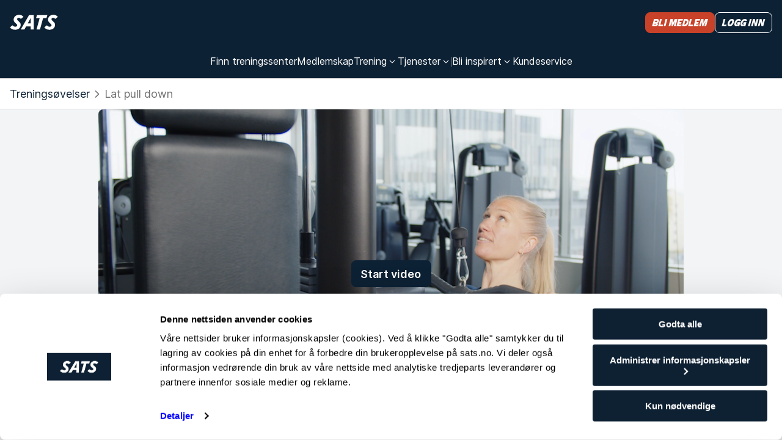

--- FILE ---
content_type: text/html
request_url: https://www.sats.no/ovelser/lat-pull-down-with-cable
body_size: 48388
content:
<!doctype html><html lang="no" data-component-name="ExercisePage" data-rendered-at="1770081014798" data-commit="a89394dfb"><head><meta charSet="utf-8"/><meta name="viewport" content="width=device-width, initial-scale=1, shrink-to-fit=no"/><link rel="canonical" href="https://www.sats.no/ovelser/lat-pull-down-with-cable"/><meta name="description" content="Trenger du veiledning eller inspirasjon til dine økter? På denne siden får du beskrivelse av øvelsen lat pull down "/><meta property="og:title" content="Lat pull down "/><meta property="og:url" content="/ovelser/lat-pull-down-with-cable"/><link href="/static-files/favicons/sats/apple-touch-icon.a80036e630396cfd.png" rel="apple-touch-icon" sizes="180x180"/><link href="/static-files/favicons/sats/favicon-32x32.d06f1b267f906164.png" rel="icon" type="image/png" sizes="32x32"/><link href="/static-files/favicons/sats/favicon-16x16.6dcd1aa1badacb4f.png" rel="icon" type="image/png" sizes="16x16"/><link href="/static-files/favicons/sats/favicon.23e6e37878ad7a61.ico" rel="icon" type="image/x-icon"/><link href="/manifest.webmanifest" rel="manifest"/><link color="#0d2134" href="/static-files/favicons/sats/safari-pinned-tab.ed01e2da478b423c.svg" rel="mask-icon"/><meta content="#0d2134" name="msapplication-TileColor"/><meta content="#0d2134" name="theme-color"/><title>Lat pull down  - SATS</title><link rel="stylesheet" href="/static-files/vendor.a19c40be.css"/><link rel="stylesheet" href="/static-files/style.a20d4716.css"/><style data-inline-style="true">.async-hide { opacity: 0 !important}</style><script data-inline-script="true">// anti-flicker snippet (recommended)
(function(a,s,y,n,c,h,i,d,e){s.className+=' '+y;h.start=1*new Date;
h.end=i=function(){s.className=s.className.replace(RegExp(' ?'+y),'')};
(a[n]=a[n]||[]).hide=h;setTimeout(function(){i();h.end=null},c);h.timeout=c;
})(window,document.documentElement,'async-hide','dataLayer',4000,
{'GTM-MCMCRDZW':true});

// Load GTM:
(function(w,d,s,l,i){w[l]=w[l]||[];w[l].push({'gtm.start':
new Date().getTime(),event:'gtm.js'});var f=d.getElementsByTagName(s)[0],
j=d.createElement(s),dl=l!='dataLayer'?'&l='+l:'';j.async=true;j.src=
'https://www.googletagmanager.com/gtm.js?id='+i+dl;f.parentNode.insertBefore(j,f);
})(window,document,'script','dataLayer','GTM-MCMCRDZW');

// Load Optimizely:
(function(w,d,s){var f=d.getElementsByTagName(s)[0],j=d.createElement(s);j.src='https://cdn.optimizely.com/js/25672680034.js';f.parentNode.insertBefore(j,f);})(window,document,'script');</script></head><body><div id="mount-point"><div class="content-container dynamic-message"></div><div class="layout layout--footer"><header class="layout__header"><div class="menu"><div class="content-container content-container--wide"><div class="menu__content"><div class="menu__logo-area"><div class="logo logo--light"><a aria-label="Hjem" class="logo__link" href="/"><svg xmlns="http://www.w3.org/2000/svg" width="79" height="25" fill="currentColor"><path d="m4.514 17.404-4.232 3.27c1.599 2.307 4.42 4.038 8.37 4.038 5.831 0 9.217-3.558 9.217-8.27 0-2.403-1.41-3.846-2.915-5.192l-1.505-1.442c-.94-.866-1.41-1.539-1.41-2.404 0-1.154.752-2.212 2.538-2.212 1.223 0 2.446.481 3.574 1.731l4.232-3.27C21.35 2.02 18.903.289 15.142.289c-5.079 0-8.84 3.462-8.84 7.981 0 2.212 1.222 3.75 2.82 5.192l1.505 1.443c1.035.961 1.505 1.538 1.505 2.404 0 1.154-.846 2.404-3.103 2.404-1.787 0-3.386-.866-4.515-2.308m56.24 0-4.231 3.27c1.504 2.307 4.42 4.038 8.37 4.038 5.83 0 9.216-3.558 9.216-8.27 0-2.403-1.41-3.846-2.915-5.192l-1.505-1.442c-.94-.866-1.41-1.539-1.41-2.404 0-1.154.752-2.212 2.539-2.212 1.222 0 2.445.481 3.574 1.731l4.232-3.27C77.589 2.02 75.144.289 71.382.289c-5.078 0-8.84 3.462-8.84 7.981 0 2.212 1.222 3.75 2.821 5.192l1.505 1.443c1.034.961 1.505 1.538 1.505 2.404 0 1.154-.847 2.404-3.104 2.404-1.787 0-3.386-.866-4.514-2.308m-.752-11.73h-5.454l-5.079 18.46h-5.643l5.079-18.46h-5.831l1.41-5h17.023zM39.312 24.23V.769h-7.806L17.963 24.231h6.02l2.633-4.904h7.711v4.904zM34.327 5.288v9.039h-4.984z"></path></svg></a></div></div><div class="menu__trigger-area"><a class="visually-button visually-button--size-small visually-button--variant-cta" href="https://www.sats.no/bli-medlem-sats"><span class="text text--italic text--size-small text--theme-headline visually-button__text">Bli medlem</span></a><button aria-controls="unique-drawer-id" aria-expanded="false" aria-label="Åpne meny" class="menu__trigger"><svg width="32" height="32" viewBox="0 0 32 32"><path d="M2,8 L30,8 M2,24 L30,24"></path></svg></button></div><div class="menu__links-area"><div id="unique-drawer-id" class="menu__drawer" style="height:0;overflow:hidden;visibility:hidden"><div><nav aria-label="Main menu" class="menu__items"><div class="menu__item"><a class="menu__item-link" href="/treningssenter"><span class="text text--size-small text--theme-normal">Finn treningssenter</span></a></div><div class="menu__item"><a class="menu__item-link" href="/vare-medlemskap"><span class="text text--size-small text--theme-normal">Medlemskap</span></a></div><div class="menu__item"><div class="menu__dropdown-wrapper"><button aria-controls="dropdown-item-training-offers" aria-expanded="false" class="menu__dropdown-trigger"><span class="text text--size-small text--theme-normal">Trening</span><div class="menu__icon"><svg width="18" height="18" fill="none"><path fill="currentColor" fill-rule="evenodd" d="M4.826 6.7a.6.6 0 0 1 .848 0L9 10.028 12.326 6.7a.6.6 0 1 1 .848.848l-3.75 3.75a.6.6 0 0 1-.848 0l-3.75-3.75a.6.6 0 0 1 0-.848" clip-rule="evenodd"></path></svg></div></button><div class="menu__dropdown"><div id="dropdown-item-training-offers" style="height:0;overflow:hidden;visibility:hidden"><div class="content-container content-container--wide"><ul class="menu__dropdown-groups"><li class="menu__dropdown-group"><div class="text text--size-basic text--theme-normal menu__dropdown-group-title">Trening</div><div class="menu__dropdown-group-links"><div><a class="menu__dropdown-group-link" href="/treningsstudio" text="Treningsstudio"><span class="text text--size-small text--theme-normal">Treningsstudio</span></a></div><div><a class="menu__dropdown-group-link" href="/sats-online" text="SATS Online"><span class="text text--size-small text--theme-normal">SATS Online</span></a></div><div><a class="menu__dropdown-group-link" href="/sats-yoga" text="SATS Yoga"><span class="text text--size-small text--theme-normal">SATS Yoga</span></a></div><div><a class="menu__dropdown-group-link" href="/treningsprogram" text="Treningsprogram"><span class="text text--size-small text--theme-normal">Treningsprogram</span></a></div><div><a class="menu__dropdown-group-link" href="/ovelser" text="Øvelser"><span class="text text--size-small text--theme-normal">Øvelser</span></a></div></div></li><li class="menu__dropdown-group"><div class="text text--size-basic text--theme-normal menu__dropdown-group-title">Gruppetrening</div><div class="menu__dropdown-group-links"><div><a class="menu__dropdown-group-link" href="/booke" text="Book gruppetrening"><span class="text text--size-small text--theme-normal">Book gruppetrening</span></a></div><div><a class="menu__dropdown-group-link" href="/gruppetimer" text="Gruppetimer på SATS"><span class="text text--size-small text--theme-normal">Gruppetimer på SATS</span></a></div></div></li><li class="menu__dropdown-group"><div class="text text--size-basic text--theme-normal menu__dropdown-group-title">PT</div><div class="menu__dropdown-group-links"><div><a class="menu__dropdown-group-link" href="/personlig-trener" text="Personlig trener"><span class="text text--size-small text--theme-normal">Personlig trener</span></a></div><div><a class="menu__dropdown-group-link" href="/boot-camps" text="Boot Camps"><span class="text text--size-small text--theme-normal">Boot Camps</span></a></div><div><a class="menu__dropdown-group-link" href="/fysioterapi" text="Fysioterapi "><span class="text text--size-small text--theme-normal">Fysioterapi </span></a></div></div></li></ul></div></div></div></div></div><div class="menu__item"><div class="menu__dropdown-wrapper"><button aria-controls="dropdown-item-services" aria-expanded="false" class="menu__dropdown-trigger"><span class="text text--size-small text--theme-normal">Tjenester</span><div class="menu__icon"><svg width="18" height="18" fill="none"><path fill="currentColor" fill-rule="evenodd" d="M4.826 6.7a.6.6 0 0 1 .848 0L9 10.028 12.326 6.7a.6.6 0 1 1 .848.848l-3.75 3.75a.6.6 0 0 1-.848 0l-3.75-3.75a.6.6 0 0 1 0-.848" clip-rule="evenodd"></path></svg></div></button><div class="menu__dropdown"><div id="dropdown-item-services" style="height:0;overflow:hidden;visibility:hidden"><div class="content-container content-container--wide"><ul class="menu__dropdown-groups"><li class="menu__dropdown-group"><div class="menu__dropdown-group-links"><div><a class="menu__dropdown-group-link" href="/sats-app" text="SATS app"><span class="text text--size-small text--theme-normal">SATS app</span></a></div><div><a class="menu__dropdown-group-link" href="/minisats-barnepass" text="Barnepass"><span class="text text--size-small text--theme-normal">Barnepass</span></a></div><div><a class="menu__dropdown-group-link" href="/badstu" text="Badstu"><span class="text text--size-small text--theme-normal">Badstu</span></a></div><div><a class="menu__dropdown-group-link" href="/fysioterapi" text="Fysioterapi "><span class="text text--size-small text--theme-normal">Fysioterapi </span></a></div><div><a class="menu__dropdown-group-link" href="/sats-produkter" text="SATS-produkter "><span class="text text--size-small text--theme-normal">SATS-produkter </span></a></div><div><a class="menu__dropdown-group-link" href="/kroppsanalyse" text="Kroppsanalyse på SATS"><span class="text text--size-small text--theme-normal">Kroppsanalyse på SATS</span></a></div></div></li></ul></div></div></div></div></div><div aria-hidden="true" class="menu__item-separator menu__item-separator--vertical"></div><div class="menu__item"><div class="menu__dropdown-wrapper"><button aria-controls="dropdown-item-inspiration-link" aria-expanded="false" class="menu__dropdown-trigger"><span class="text text--size-small text--theme-normal">Bli inspirert</span><div class="menu__icon"><svg width="18" height="18" fill="none"><path fill="currentColor" fill-rule="evenodd" d="M4.826 6.7a.6.6 0 0 1 .848 0L9 10.028 12.326 6.7a.6.6 0 1 1 .848.848l-3.75 3.75a.6.6 0 0 1-.848 0l-3.75-3.75a.6.6 0 0 1 0-.848" clip-rule="evenodd"></path></svg></div></button><div class="menu__dropdown"><div id="dropdown-item-inspiration-link" style="height:0;overflow:hidden;visibility:hidden"><div class="content-container content-container--wide"><ul class="menu__dropdown-groups menu__dropdown-groups--wide"><li class="menu__dropdown-group"><div class="text text--size-basic text--theme-normal menu__dropdown-group-title">Trening og treningstips</div><div class="menu__dropdown-group-links"><div><a class="menu__dropdown-group-link" text="Styrketrening" href="/magasin/trening/styrketrening"><span class="text text--size-small text--theme-normal">Styrketrening</span></a></div><div><a class="menu__dropdown-group-link" text="Motivasjon og mental trening" href="/magasin/trening/motivasjon-og-mental-trening"><span class="text text--size-small text--theme-normal">Motivasjon og mental trening</span></a></div><div><a class="menu__dropdown-group-link" text="Trening og menstruasjonssyklus" href="/magasin/trening/trening-og-menstruasjonssyklus"><span class="text text--size-small text--theme-normal">Trening og menstruasjonssyklus</span></a></div><div><a class="menu__dropdown-group-link" text="Trening for gravide og etter fødsel" href="/magasin/trening/trening-for-gravide-og-etter-fodsel"><span class="text text--size-small text--theme-normal">Trening for gravide og etter fødsel</span></a></div><div><a class="menu__dropdown-group-link" text="Yoga og fleksibilitet" href="/magasin/trening/yoga-fleksibilitet"><span class="text text--size-small text--theme-normal">Yoga og fleksibilitet</span></a></div><div><a class="menu__dropdown-group-link" text="Kondisjonstrening" href="/magasin/trening/kondisjonstrening"><span class="text text--size-small text--theme-normal">Kondisjonstrening</span></a></div><div><a class="menu__dropdown-group-link" text="Gå ned i vekt" href="/magasin/trening/ga-ned-i-vekt"><span class="text text--size-small text--theme-normal">Gå ned i vekt</span></a></div><div><a class="menu__dropdown-group-link" text="Bli definert og veltrent" href="/magasin/trening/bli-definert-og-veltrent"><span class="text text--size-small text--theme-normal">Bli definert og veltrent</span></a></div><div><a class="menu__dropdown-group-link" text="Hjemmetrening" href="/magasin/trening/hjemmetrening"><span class="text text--size-small text--theme-normal">Hjemmetrening</span></a></div><div><a class="menu__dropdown-group-link" text="Kom i gang med trening" href="/magasin/trening/kom-i-gang-med-trening"><span class="text text--size-small text--theme-normal">Kom i gang med trening</span></a></div><div><a class="menu__dropdown-group-link" text="Fysioterapi" href="/magasin/trening/fysioterapi"><span class="text text--size-small text--theme-normal">Fysioterapi</span></a></div></div></li><li class="menu__dropdown-group"><div class="text text--size-basic text--theme-normal menu__dropdown-group-title">Våre medlemmer</div><div class="menu__dropdown-group-links"><div><a class="menu__dropdown-group-link" text="PT-historier" href="/magasin/vare-medlemmer/pt-historier"><span class="text text--size-small text--theme-normal">PT-historier</span></a></div><div><a class="menu__dropdown-group-link" text="Intervjuer" href="/magasin/vare-medlemmer/intervjuer"><span class="text text--size-small text--theme-normal">Intervjuer</span></a></div><div><a class="menu__dropdown-group-link" text="Historier" href="/magasin/vare-medlemmer/historier"><span class="text text--size-small text--theme-normal">Historier</span></a></div></div></li><li class="menu__dropdown-group"><div class="text text--size-basic text--theme-normal menu__dropdown-group-title">Mat og helse</div><div class="menu__dropdown-group-links"><div><a class="menu__dropdown-group-link" text="Kost og ernæring" href="/magasin/mat-og-helse/kost-og-ernaring"><span class="text text--size-small text--theme-normal">Kost og ernæring</span></a></div><div><a class="menu__dropdown-group-link" text="Oppskrifter" href="/magasin/mat-og-helse/oppskrifter"><span class="text text--size-small text--theme-normal">Oppskrifter</span></a></div></div></li><li class="menu__dropdown-group"><div class="text text--size-basic text--theme-normal menu__dropdown-group-title">Bedriftshelse</div><div class="menu__dropdown-group-links"><div><a class="menu__dropdown-group-link" text="Smarte arbeidsgivere" href="/magasin/bedriftshelse/smart-employers"><span class="text text--size-small text--theme-normal">Smarte arbeidsgivere</span></a></div><div><a class="menu__dropdown-group-link" text="Glade ansatte" href="/magasin/bedriftshelse/glade-ansatte"><span class="text text--size-small text--theme-normal">Glade ansatte</span></a></div></div></li></ul></div></div></div></div></div><div class="menu__item"><a class="menu__item-link" href="/kundeservice"><span class="text text--size-small text--theme-normal">Kundeservice</span></a></div></nav><div aria-hidden="true" class="menu__item-separator menu__item-separator--horizontal"></div><div class="menu__dropdown-shortcut"><a class="menu__item-link menu__item-link--shortcut" href="/logg-inn?onSuccess=%2Fmin-side">Logg inn</a></div></div></div></div><div class="menu__shortcuts"><a class="visually-button visually-button--size-small visually-button--variant-cta" href="https://www.sats.no/bli-medlem-sats"><span class="text text--italic text--size-small text--theme-headline visually-button__text">Bli medlem</span></a><a class="visually-button visually-button--size-small visually-button--variant-cta-secondary-white" href="/logg-inn?onSuccess=%2Fmin-side"><span class="text text--italic text--size-small text--theme-headline visually-button__text">Logg inn</span></a></div></div></div></div></header><main class="layout__main"><nav aria-label="Brødsmulesti" class="breadcrumbs"><div class="content-container content-container--wide"><ol class="breadcrumbs__list"><li class="breadcrumbs__item"><div class="text text--size-basic text--theme-normal"><a class="clean-link clean-link--no-underline breadcrumbs__link" href="/ovelser">Treningsøvelser</a></div></li><li aria-current="page" class="breadcrumbs__item"><div class="breadcrumbs__icon"><svg width="24" height="24" fill="none"><path fill="currentColor" fill-rule="evenodd" d="M8.97 6.47a.75.75 0 0 1 1.06 0l5 5a.75.75 0 0 1 0 1.06l-5 5a.75.75 0 1 1-1.06-1.06L13.44 12 8.97 7.53a.75.75 0 0 1 0-1.06" clip-rule="evenodd"></path></svg></div><span class="breadcrumbs__text"><div class="text text--size-basic text--theme-normal">Lat pull down </div></span></li></ol></div></nav><div class="content-container sidebar-layout"><div class="sidebar-layout__top"><div class="embed-media embed-media--padded-buttons"><div><div class="embed-media__content"><div class="embed-media__poster"><div class="dynamic-image"><div class="cropped-image cropped-image--16-9"><img class="cropped-image__element" alt="" loading="lazy" src="https://images.ctfassets.net/bton54gi9dnn/TbIlCNwRc8rr36fb852jc/30dee12f7a91b38ef2748e8972a0b404/exercise-lat-pulldown-cable.PNG?fit=fill&amp;w=150&amp;h=85&amp;q=75"/></div><div class="blur"></div></div></div><div class="embed-media__menu"><div class="embed-media__menu-buttons"><button class="visually-button visually-button--size-basic visually-button--variant-primary embed-media__button" type="button"><span class="text text--size-basic text--theme-emphasis visually-button__text">Start video</span></button></div></div></div></div></div></div><div class="sidebar-layout__sidebar"><div class="text text--size-small text--theme-normal activity-metadata"><div class="activity-metadata__item"><div class="activity-metadata__icon"><svg width="24" height="24" fill="none"><path fill="currentColor" d="M12 7a2.5 2.5 0 1 1 0-5 2.5 2.5 0 0 1 0 5M13.667 22h-3.334a.834.834 0 0 1-.833-.833v-5H8a1 1 0 0 1-1-1v-4a2.5 2.5 0 0 1 2.5-2.5h5a2.5 2.5 0 0 1 2.5 2.5v4a1 1 0 0 1-1 1h-1.5v5c0 .46-.373.833-.833.833"></path></svg></div>Rygg</div><div class="activity-metadata__item"><div class="activity-metadata__icon"><svg width="24" height="24" fill="none"><path fill="currentColor" fill-rule="evenodd" d="M13.945 3.22a.75.75 0 0 1 1.06 0l2.358 2.357L19.72 3.22a.75.75 0 1 1 1.06 1.06l-2.357 2.358 2.357 2.357a.75.75 0 1 1-1.06 1.06L16.833 7.17v-.001l-.002-.001-2.886-2.887a.75.75 0 0 1 0-1.06m1.885 4.95a.75.75 0 0 1 0 1.06l-6.6 6.6a.75.75 0 0 1-1.06-1.06l6.6-6.6a.75.75 0 0 1 1.06 0M3.22 13.945a.75.75 0 0 1 1.06 0l2.886 2.886.002.001.001.002 2.886 2.886a.75.75 0 1 1-1.06 1.06l-2.357-2.357L4.28 20.78a.75.75 0 0 1-1.06-1.06l2.357-2.357-2.357-2.358a.75.75 0 0 1 0-1.06" clip-rule="evenodd"></path></svg></div>Treningsapparat eller stativ</div></div></div><div class="sidebar-layout__content"><h1 class="text text--italic text--size-headline1 text--theme-headline exercise-page__heading">Lat pull down </h1><div class="exercise-page__description"><div><div class="rich-text exercise-page__text"><div class="rich-text__node-paragraph" data-node-type="paragraph"><p class="text text--size-basic text--theme-normal">Styrkeøvelse for den breie ryggmuskelen. </p></div></div></div><div><h2 class="text text--size-headline2 text--theme-emphasis exercise-page__description-title">Slik gjør du Lat pull down </h2><div class="rich-text exercise-page__text"><div class="rich-text__node-unordered-list" data-node-type="unordered-list"><ul><li><div class="rich-text__node-paragraph" data-node-type="paragraph"><p class="text text--size-basic text--theme-normal">Grip stangen litt bredere enn skulderbredde. </p></div></li><li><div class="rich-text__node-paragraph" data-node-type="paragraph"><p class="text text--size-basic text--theme-normal">Start bevegelsen ved å trekke skulderbladene nedover og sammen.</p></div></li><li><div class="rich-text__node-paragraph" data-node-type="paragraph"><p class="text text--size-basic text--theme-normal">Fortsett med å trekke stangen ned mot brystet i en jevn bevegelse.</p></div></li><li><div class="rich-text__node-paragraph" data-node-type="paragraph"><p class="text text--size-basic text--theme-normal">Se for deg at du skal brekke stangen over brystkassa og kjenn at du presser albuene lett fremover.</p></div></li><li><div class="rich-text__node-paragraph" data-node-type="paragraph"><p class="text text--size-basic text--theme-normal">La stangen returnere kontrollert opp til utgangspunktet.</p></div></li></ul></div><div class="rich-text__node-paragraph" data-node-type="paragraph"><p class="text text--size-basic text--theme-normal"></p></div><div class="rich-text__node-paragraph" data-node-type="paragraph"><p class="text text--size-basic text--theme-normal"></p></div></div></div></div></div></div><div class="content-container"><div class="exercise-page__related"><div class="carousel"><div class="carousel__content"><div class="carousel__text"><div class="text text--size-headline2 text--theme-emphasis">Lignende øvelser</div></div><div class="carousel__slider"><div class="carousel__arrow carousel__arrow--previous carousel__arrow--hidden"><button aria-label="Previous item" class="visually-button visually-button--icon visually-button--size-large visually-button--variant-cta" type="button" tabindex="-1"><div class="visually-button__icon"><svg width="18" height="18" fill="none"><path fill="currentColor" fill-rule="evenodd" d="M11.3 4.826a.6.6 0 0 1 0 .848L7.973 9l3.325 3.326a.6.6 0 0 1-.848.848L6.7 9.424a.6.6 0 0 1 0-.848l3.75-3.75a.6.6 0 0 1 .848 0" clip-rule="evenodd"></path></svg></div></button></div><div class="carousel__entries"><div class="carousel__view"><div class="carousel__track" id="carousel-77f3355f-62b2-4eca-ba33-8583061850ef"><div class="carousel__entry" data-key="4xzYq8sHPzA8K1WAyeE8rC"><a aria-label="Cobra" class="link-box" data-id="4xzYq8sHPzA8K1WAyeE8rC" href="/ovelser/cobra"><div class="link-box__image"><div class="dynamic-image"><div class="cropped-image cropped-image--4-3"><img class="cropped-image__element" alt="" loading="lazy" src="https://images.ctfassets.net/bton54gi9dnn/qodZLktsApbvz2zs1Tn5k/832417bcbfb3a8722b79d2b7dde82d2c/Kobra.PNG?fit=fill&amp;w=150&amp;h=85&amp;q=75"/></div><div class="blur"></div></div></div><div class="link-box__data"><div class="text text--size-basic text--theme-emphasis link-box__title">Cobra</div><div class="link-box__tags"><div><div class="text text--size-small text--theme-normal text--tight tag tag--variant-secondary">Skuldre</div></div><div><div class="text text--size-small text--theme-normal text--tight tag tag--variant-secondary">Kjernemuskulatur</div></div><div><div class="text text--size-small text--theme-normal text--tight tag tag--variant-secondary">Bryst</div></div></div></div><div class="link-box__overlay"><div><div class="text text--size-large text--theme-emphasis">Cobra</div></div><div><div aria-label="Cobra" class="visually-button visually-button--icon visually-button--size-small visually-button--variant-secondary-white" role="img"><div class="visually-button__icon"><svg width="16" height="16" fill="none"><path fill="currentColor" fill-rule="evenodd" d="M15 8.062a.54.54 0 0 0-.539-.539H1.538a.538.538 0 0 0 0 1.077h12.923A.54.54 0 0 0 15 8.062" clip-rule="evenodd"></path><path fill="currentColor" fill-rule="evenodd" d="M9.558 3.158a.54.54 0 0 0 0 .761L13.7 8.062l-4.142 4.142a.538.538 0 0 0 .761.761l4.523-4.523a.54.54 0 0 0 0-.761L10.32 3.158a.54.54 0 0 0-.761 0" clip-rule="evenodd"></path></svg></div></div></div></div></a></div><div class="carousel__entry" data-key="6buNoOcQggfpsRNn9bvsIt"><a aria-label="Back Extension, Roman Chair" class="link-box" data-id="6buNoOcQggfpsRNn9bvsIt" href="/ovelser/back-extencion-roman-chair"><div class="link-box__image"><div class="dynamic-image"><div class="cropped-image cropped-image--4-3"><img class="cropped-image__element" alt="" loading="lazy" src="https://images.ctfassets.net/bton54gi9dnn/4SVtkrWBGnetTyTuodFMU7/001916be5fc6e78b86dc3fd872f97033/Rygghev.PNG?fit=fill&amp;w=150&amp;h=85&amp;q=75"/></div><div class="blur"></div></div></div><div class="link-box__data"><div class="text text--size-basic text--theme-emphasis link-box__title">Back Extension, Roman Chair</div><div class="link-box__tags"><div><div class="text text--size-small text--theme-normal text--tight tag tag--variant-secondary">Ben og rumpe</div></div><div><div class="text text--size-small text--theme-normal text--tight tag tag--variant-secondary">Rygg</div></div></div></div><div class="link-box__overlay"><div><div class="text text--size-large text--theme-emphasis">Back Extension, Roman Chair</div></div><div><div aria-label="Back Extension, Roman Chair" class="visually-button visually-button--icon visually-button--size-small visually-button--variant-secondary-white" role="img"><div class="visually-button__icon"><svg width="16" height="16" fill="none"><path fill="currentColor" fill-rule="evenodd" d="M15 8.062a.54.54 0 0 0-.539-.539H1.538a.538.538 0 0 0 0 1.077h12.923A.54.54 0 0 0 15 8.062" clip-rule="evenodd"></path><path fill="currentColor" fill-rule="evenodd" d="M9.558 3.158a.54.54 0 0 0 0 .761L13.7 8.062l-4.142 4.142a.538.538 0 0 0 .761.761l4.523-4.523a.54.54 0 0 0 0-.761L10.32 3.158a.54.54 0 0 0-.761 0" clip-rule="evenodd"></path></svg></div></div></div></div></a></div><div class="carousel__entry" data-key="2YFtp2JuZ26r46XZVOSSM0"><a aria-label="Pullover" class="link-box" data-id="2YFtp2JuZ26r46XZVOSSM0" href="/ovelser/pullover"><div class="link-box__image"><div class="dynamic-image"><div class="cropped-image cropped-image--4-3"><img class="cropped-image__element" alt="" loading="lazy" src="https://images.ctfassets.net/bton54gi9dnn/cKLgE3e38WxBlWdKHvrrI/a9300327dc5a09f5e31d26d321fe54c3/pullover.png?fit=fill&amp;w=150&amp;h=85&amp;q=75"/></div><div class="blur"></div></div></div><div class="link-box__data"><div class="text text--size-basic text--theme-emphasis link-box__title">Pullover</div><div class="link-box__tags"><div><div class="text text--size-small text--theme-normal text--tight tag tag--variant-secondary">Bryst</div></div><div><div class="text text--size-small text--theme-normal text--tight tag tag--variant-secondary">Armer</div></div></div></div><div class="link-box__overlay"><div><div class="text text--size-large text--theme-emphasis">Pullover</div></div><div><div aria-label="Pullover" class="visually-button visually-button--icon visually-button--size-small visually-button--variant-secondary-white" role="img"><div class="visually-button__icon"><svg width="16" height="16" fill="none"><path fill="currentColor" fill-rule="evenodd" d="M15 8.062a.54.54 0 0 0-.539-.539H1.538a.538.538 0 0 0 0 1.077h12.923A.54.54 0 0 0 15 8.062" clip-rule="evenodd"></path><path fill="currentColor" fill-rule="evenodd" d="M9.558 3.158a.54.54 0 0 0 0 .761L13.7 8.062l-4.142 4.142a.538.538 0 0 0 .761.761l4.523-4.523a.54.54 0 0 0 0-.761L10.32 3.158a.54.54 0 0 0-.761 0" clip-rule="evenodd"></path></svg></div></div></div></div></a></div></div></div></div><div class="carousel__arrow carousel__arrow--next"><button aria-label="Next item" class="visually-button visually-button--icon visually-button--size-large visually-button--variant-cta" type="button" tabindex="-1"><div class="visually-button__icon"><svg width="18" height="18" fill="none"><path fill="currentColor" fill-rule="evenodd" d="M6.7 4.826a.6.6 0 0 1 .85 0l3.75 3.75a.6.6 0 0 1 0 .848l-3.75 3.75a.6.6 0 0 1-.85-.848L10.028 9 6.7 5.674a.6.6 0 0 1 0-.848" clip-rule="evenodd"></path></svg></div></button></div></div><div aria-controls="carousel-77f3355f-62b2-4eca-ba33-8583061850ef" aria-orientation="horizontal" aria-valuemax="100" aria-valuemin="0" aria-valuenow="0" class="carousel__scroll-area" role="scrollbar"><div class="carousel__scrollbar-wrapper"><div class="carousel__scrollbar" style="transform:translateX(0%);width:0%"></div></div></div></div></div></div></div></main><footer class="footer footer--sats"><div class="footer__inner"><div class="content-container content-container--wide"><div class="footer__content"><div class="table-of-contents"><div><div class="logo logo--light"><a aria-label="Hjem" class="logo__link" href="/"><svg xmlns="http://www.w3.org/2000/svg" width="79" height="25" fill="currentColor"><path d="m4.514 17.404-4.232 3.27c1.599 2.307 4.42 4.038 8.37 4.038 5.831 0 9.217-3.558 9.217-8.27 0-2.403-1.41-3.846-2.915-5.192l-1.505-1.442c-.94-.866-1.41-1.539-1.41-2.404 0-1.154.752-2.212 2.538-2.212 1.223 0 2.446.481 3.574 1.731l4.232-3.27C21.35 2.02 18.903.289 15.142.289c-5.079 0-8.84 3.462-8.84 7.981 0 2.212 1.222 3.75 2.82 5.192l1.505 1.443c1.035.961 1.505 1.538 1.505 2.404 0 1.154-.846 2.404-3.103 2.404-1.787 0-3.386-.866-4.515-2.308m56.24 0-4.231 3.27c1.504 2.307 4.42 4.038 8.37 4.038 5.83 0 9.216-3.558 9.216-8.27 0-2.403-1.41-3.846-2.915-5.192l-1.505-1.442c-.94-.866-1.41-1.539-1.41-2.404 0-1.154.752-2.212 2.539-2.212 1.222 0 2.445.481 3.574 1.731l4.232-3.27C77.589 2.02 75.144.289 71.382.289c-5.078 0-8.84 3.462-8.84 7.981 0 2.212 1.222 3.75 2.821 5.192l1.505 1.443c1.034.961 1.505 1.538 1.505 2.404 0 1.154-.847 2.404-3.104 2.404-1.787 0-3.386-.866-4.514-2.308m-.752-11.73h-5.454l-5.079 18.46h-5.643l5.079-18.46h-5.831l1.41-5h17.023zM39.312 24.23V.769h-7.806L17.963 24.231h6.02l2.633-4.904h7.711v4.904zM34.327 5.288v9.039h-4.984z"></path></svg></a></div></div><div class="table-of-contents__section"><h2 class="text text--size-small text--theme-emphasis">SATS</h2><ul class="table-of-contents__links"><li><span class="text text--size-small text--theme-normal"><a class="table-of-contents__link" href="/om-sats">Dette er SATS</a></span></li><li><span class="text text--size-small text--theme-normal"><a class="table-of-contents__link" href="/bedrift">Bedrift</a></span></li><li><span class="text text--size-small text--theme-normal"><a class="table-of-contents__link" href="https://careers.sats.com">Jobbe i SATS</a></span></li><li><span class="text text--size-small text--theme-normal"><a class="table-of-contents__link" href="/presse">Presse</a></span></li><li><span class="text text--size-small text--theme-normal"><a class="table-of-contents__link" href="/sats-rewards">SATS Rewards </a></span></li><li><span class="text text--size-small text--theme-normal"><a class="table-of-contents__link" href="https://satsgroup.com">Investor</a></span></li><li><span class="text text--size-small text--theme-normal"><a class="table-of-contents__link" href="/om-sats/vart-varslingssystem-whistleblower">WhistleBlower</a></span></li><li><span class="text text--size-small text--theme-normal"><a class="table-of-contents__link" href="/om-sats/apenhetsloven">Åpenhetsloven</a></span></li><li><span class="text text--size-small text--theme-normal"><a class="table-of-contents__link" href="/treningssenter">Treningssenter</a></span></li></ul></div><div class="table-of-contents__section"><h2 class="text text--size-small text--theme-emphasis">Trening</h2><ul class="table-of-contents__links"><li><span class="text text--size-small text--theme-normal"><a class="table-of-contents__link" href="/booke">Book gruppetrening</a></span></li><li><span class="text text--size-small text--theme-normal"><a class="table-of-contents__link" href="/alle-gruppetimer">Gruppetimer</a></span></li><li><span class="text text--size-small text--theme-normal"><a class="table-of-contents__link" href="/personlig-trener">Personlig trener</a></span></li><li><span class="text text--size-small text--theme-normal"><a class="table-of-contents__link" href="/fysioterapi">Fysioterapi </a></span></li><li><span class="text text--size-small text--theme-normal"><a class="table-of-contents__link" href="/boot-camps">Boot Camps</a></span></li><li><span class="text text--size-small text--theme-normal"><a class="table-of-contents__link" href="/ovelser">Øvelser</a></span></li><li><span class="text text--size-small text--theme-normal"><a class="table-of-contents__link" href="/treningsstudio">Treningsstudio</a></span></li><li><span class="text text--size-small text--theme-normal"><a class="table-of-contents__link" href="/sats-online">SATS Online</a></span></li><li><span class="text text--size-small text--theme-normal"><a class="table-of-contents__link" href="/sats-yoga">SATS Yoga</a></span></li><li><span class="text text--size-small text--theme-normal"><a class="table-of-contents__link" href="/treningsprogram">Treningsprogram</a></span></li></ul></div><div class="table-of-contents__section"><h2 class="text text--size-small text--theme-emphasis">Inspirasjon</h2><ul class="table-of-contents__links"><li><span class="text text--size-small text--theme-normal"><a class="table-of-contents__link" href="/magasin/trening">Trening og treningstips</a></span></li><li><span class="text text--size-small text--theme-normal"><a class="table-of-contents__link" href="/magasin/vare-medlemmer">Våre medlemmer</a></span></li><li><span class="text text--size-small text--theme-normal"><a class="table-of-contents__link" href="/magasin/mat-og-helse">Mat og helse</a></span></li><li><span class="text text--size-small text--theme-normal"><a class="table-of-contents__link" href="/magasin/bedriftshelse">Bedriftshelse</a></span></li></ul></div><div class="table-of-contents__section"><h2 class="text text--size-small text--theme-emphasis">Hjelp</h2><ul class="table-of-contents__links"><li><span class="text text--size-small text--theme-normal"><a class="table-of-contents__link" href="/legal/personvernerklaring">Personvernerklæring</a></span></li><li><span class="text text--size-small text--theme-normal"><a class="table-of-contents__link" href="/kundeservice">Kontakt kundeservice</a></span></li><li><span class="text text--size-small text--theme-normal"><a class="table-of-contents__link" href="/logg-inn">Logg inn</a></span></li><li><span class="text text--size-small text--theme-normal"><a class="table-of-contents__link" href="/legal">Vilkår og regler</a></span></li></ul></div></div><div class="footer__end"><div class="social-icons"><div class="social-icons__group"><a class="social-icons__icon" href="https://www.facebook.com/SATSNorge" title="facebook"><svg width="32" height="32" fill="none"><path fill="currentColor" d="m13.312 28-.03-10.91H9.5v-4.363h3.782V10c0-4.049 2.173-6 5.303-6 1.5 0 2.788.129 3.164.186v4.232h-2.171c-1.703 0-2.032.934-2.032 2.304v2.005H22.5l-1.89 4.364h-3.064V28z"></path></svg></a><a class="social-icons__icon" href="https://www.instagram.com/satsnorge" title="instagram"><svg width="32" height="32" fill="none"><path fill="currentColor" d="M13.11 16.285a2.65 2.65 0 1 1 5.302-.002 2.65 2.65 0 0 1-5.301.002m-1.432 0a4.083 4.083 0 1 0 8.166.001 4.083 4.083 0 0 0-8.166-.001m7.372-4.246a.955.955 0 1 0 1.91 0 .955.955 0 0 0-1.91 0m-6.502 10.72c-.775-.036-1.196-.165-1.476-.274a2.5 2.5 0 0 1-.915-.595 2.45 2.45 0 0 1-.594-.914c-.11-.28-.239-.702-.274-1.477-.039-.838-.046-1.09-.046-3.214s.008-2.375.046-3.214c.035-.775.165-1.196.274-1.477.144-.371.316-.636.594-.915.278-.278.543-.45.915-.595.28-.109.701-.238 1.476-.273.838-.039 1.09-.047 3.212-.047 2.123 0 2.375.009 3.213.047.776.035 1.196.165 1.477.273.371.144.636.317.915.595.278.278.45.544.594.915.11.28.239.702.274 1.477.038.839.046 1.09.046 3.214s-.008 2.375-.046 3.214c-.036.775-.165 1.197-.274 1.477a2.5 2.5 0 0 1-.594.914c-.279.278-.544.45-.915.595-.28.11-.701.238-1.477.274-.838.038-1.09.046-3.213.046s-2.374-.008-3.212-.046m-.066-14.38c-.846.04-1.424.174-1.93.37a3.9 3.9 0 0 0-1.408.918 3.9 3.9 0 0 0-.917 1.409c-.197.505-.33 1.083-.37 1.93-.038.848-.047 1.12-.047 3.279 0 2.16.009 2.43.048 3.279.038.846.172 1.425.369 1.93.203.523.475.967.917 1.41a3.9 3.9 0 0 0 1.409.916c.506.197 1.083.331 1.93.37.848.038 1.118.048 3.277.048 2.16 0 2.43-.009 3.278-.048s1.425-.173 1.93-.37a3.9 3.9 0 0 0 1.409-.917c.442-.442.713-.886.917-1.409.196-.505.331-1.084.369-1.93.039-.849.047-1.12.047-3.28s-.008-2.43-.047-3.278c-.038-.847-.173-1.425-.37-1.93a3.9 3.9 0 0 0-.916-1.41 3.9 3.9 0 0 0-1.408-.917c-.506-.196-1.084-.331-1.93-.37-.848-.038-1.119-.047-3.278-.047-2.16 0-2.43.009-3.279.048"></path></svg></a><a class="social-icons__icon" href="https://www.linkedin.com/company/9590" title="linkedIn"><svg width="32" height="32" fill="none"><path fill="currentColor" d="M23.44 8.266H9.424a1.08 1.08 0 0 0-1.078 1.078V23.36a1.08 1.08 0 0 0 1.078 1.079H23.44a1.08 1.08 0 0 0 1.079-1.079V9.344a1.08 1.08 0 0 0-1.079-1.078M13.137 22.063h-2.433V14.33h2.433zM11.92 13.27a1.415 1.415 0 1 1 .009-2.83 1.415 1.415 0 0 1-.01 2.83m10.238 8.794h-2.384v-3.74c0-.91 0-2.022-1.266-2.022s-1.42.961-1.42 1.971v3.842h-2.381V14.33h2.23v1.062h.05a2.53 2.53 0 0 1 2.281-1.264c2.433 0 2.89 1.618 2.89 3.69z"></path></svg></a><a class="social-icons__icon" href="https://www.youtube.com/user/SATSnordic" title="youTube"><svg width="32" height="32" fill="none"><path fill="currentColor" fill-rule="evenodd" d="M22.778 10.266a2.28 2.28 0 0 1 1.602 1.606c.378 1.416.378 4.372.378 4.372s0 2.956-.378 4.372a2.28 2.28 0 0 1-1.602 1.607c-1.413.378-7.079.378-7.079.378s-5.663 0-7.078-.378a2.28 2.28 0 0 1-1.603-1.607c-.377-1.416-.377-4.372-.377-4.372s0-2.956.377-4.372a2.28 2.28 0 0 1 1.603-1.606c1.415-.379 7.078-.379 7.078-.379s5.666 0 7.079.379m-4.182 5.978-4.707 2.725v-5.45z" clip-rule="evenodd"></path></svg></a></div></div><div class="text text--size-interface text--theme-emphasis">Copyright © SATS 2014 - 2026 • Slik håndterer vi <a href="/legal/cookie-policy">cookies</a> og <a href="/legal/personvernerklaring">personvern</a>.</div></div></div></div></div></footer></div></div><script data-props="true" type="application/json">{"activityMetadata":{"bodypart":"Rygg","equipment":"Treningsapparat eller stativ"},"breadcrumbs":{"landmarkLabel":"Brødsmulesti","links":[{"href":"\u002Fovelser","text":"Treningsøvelser"}],"title":"Lat pull down "},"description":[{"text":{"content":{"content":[{"data":{},"content":[{"data":{},"marks":[],"value":"Styrkeøvelse for den breie ryggmuskelen. ","nodeType":"text"}],"nodeType":"paragraph"}],"data":{},"nodeType":"document"}}},{"title":"Slik gjør du Lat pull down ","text":{"content":{"content":[{"data":{},"content":[{"data":{},"content":[{"data":{},"content":[{"data":{},"marks":[],"value":"Grip stangen litt bredere enn skulderbredde. ","nodeType":"text"}],"nodeType":"paragraph"}],"nodeType":"list-item"},{"data":{},"content":[{"data":{},"content":[{"data":{},"marks":[],"value":"Start bevegelsen ved å trekke skulderbladene nedover og sammen.","nodeType":"text"}],"nodeType":"paragraph"}],"nodeType":"list-item"},{"data":{},"content":[{"data":{},"content":[{"data":{},"marks":[],"value":"Fortsett med å trekke stangen ned mot brystet i en jevn bevegelse.","nodeType":"text"}],"nodeType":"paragraph"}],"nodeType":"list-item"},{"data":{},"content":[{"data":{},"content":[{"data":{},"marks":[],"value":"Se for deg at du skal brekke stangen over brystkassa og kjenn at du presser albuene lett fremover.","nodeType":"text"}],"nodeType":"paragraph"}],"nodeType":"list-item"},{"data":{},"content":[{"data":{},"content":[{"data":{},"marks":[],"value":"La stangen returnere kontrollert opp til utgangspunktet.","nodeType":"text"}],"nodeType":"paragraph"}],"nodeType":"list-item"}],"nodeType":"unordered-list"},{"data":{},"content":[{"data":{},"marks":[],"nodeType":"text"}],"nodeType":"paragraph"},{"data":{},"content":[{"data":{},"marks":[],"nodeType":"text"}],"nodeType":"paragraph"}],"data":{},"nodeType":"document"}}}],"header":{"media":{"media":[{"buttonText":"Start video","isPrimaryButton":true,"youTube":{"autoplay":true,"id":"JghJM9JCiGM"}}],"poster":{"alt":"","src":"https:\u002F\u002Fimages.ctfassets.net\u002Fbton54gi9dnn\u002FTbIlCNwRc8rr36fb852jc\u002F30dee12f7a91b38ef2748e8972a0b404\u002Fexercise-lat-pulldown-cable.PNG"}},"title":"Lat pull down "},"layout":{"footer":{"brand":"sats","cookieLink":{"href":"\u002Flegal\u002Fcookie-policy","text":"cookies"},"socialIcons":{"links":[{"href":"https:\u002F\u002Fwww.facebook.com\u002FSATSNorge","icon":"facebook","title":"facebook"},{"href":"https:\u002F\u002Fwww.instagram.com\u002Fsatsnorge","icon":"instagram","title":"instagram"},{"href":"https:\u002F\u002Fwww.linkedin.com\u002Fcompany\u002F9590","icon":"linkedIn","title":"linkedIn"},{"href":"https:\u002F\u002Fwww.youtube.com\u002Fuser\u002FSATSnordic","icon":"youTube","title":"youTube"}]},"tableOfContents":{"logo":{"brand":"sats","href":"\u002F","label":"Hjem","specialLogo":false},"sections":[{"links":[{"href":"\u002Fom-sats","text":"Dette er SATS"},{"href":"\u002Fbedrift","text":"Bedrift"},{"href":"https:\u002F\u002Fcareers.sats.com","text":"Jobbe i SATS"},{"href":"\u002Fpresse","text":"Presse"},{"href":"\u002Fsats-rewards","text":"SATS Rewards "},{"href":"https:\u002F\u002Fsatsgroup.com","text":"Investor"},{"href":"\u002Fom-sats\u002Fvart-varslingssystem-whistleblower","text":"WhistleBlower"},{"href":"\u002Fom-sats\u002Fapenhetsloven","text":"Åpenhetsloven"},{"href":"\u002Ftreningssenter","text":"Treningssenter"}],"title":"SATS"},{"links":[{"href":"\u002Fbooke","text":"Book gruppetrening"},{"href":"\u002Falle-gruppetimer","text":"Gruppetimer"},{"href":"\u002Fpersonlig-trener","text":"Personlig trener"},{"href":"\u002Ffysioterapi","text":"Fysioterapi "},{"href":"\u002Fboot-camps","text":"Boot Camps"},{"href":"\u002Fovelser","text":"Øvelser"},{"href":"\u002Ftreningsstudio","text":"Treningsstudio"},{"href":"\u002Fsats-online","text":"SATS Online"},{"href":"\u002Fsats-yoga","text":"SATS Yoga"},{"href":"\u002Ftreningsprogram","text":"Treningsprogram"}],"title":"Trening"},{"links":[{"href":"\u002Fmagasin\u002Ftrening","text":"Trening og treningstips"},{"href":"\u002Fmagasin\u002Fvare-medlemmer","text":"Våre medlemmer"},{"href":"\u002Fmagasin\u002Fmat-og-helse","text":"Mat og helse"},{"href":"\u002Fmagasin\u002Fbedriftshelse","text":"Bedriftshelse"}],"title":"Inspirasjon"},{"links":[{"href":"\u002Flegal\u002Fpersonvernerklaring","text":"Personvernerklæring"},{"href":"\u002Fkundeservice","text":"Kontakt kundeservice"},{"href":"\u002Flogg-inn","text":"Logg inn"},{"href":"\u002Flegal","text":"Vilkår og regler"}],"title":"Hjelp"}]},"noticeTemplate":"Copyright © SATS 2014 - 2026 • Slik håndterer vi $cookieLink$ og $privacyLink$.","privacyLink":{"href":"\u002Flegal\u002Fpersonvernerklaring","text":"personvern"}},"menu":{"closeLabel":"Lukk meny","dropdownShortcut":{"text":"Logg inn","href":"\u002Flogg-inn?onSuccess=%2Fmin-side"},"logo":{"brand":"sats","href":"\u002F","label":"Hjem","specialLogo":false},"navigationLandmarkLabel":"Main menu","openLabel":"Åpne meny","primaryItems":[{"kind":"link-item","props":{"href":"\u002Ftreningssenter","text":"Finn treningssenter"}},{"kind":"link-item","props":{"href":"\u002Fvare-medlemskap","text":"Medlemskap"}},{"kind":"dropdown-item","props":{"title":"Trening","id":"dropdown-item-training-offers","items":[{"title":"Trening","links":[{"href":"\u002Ftreningsstudio","text":"Treningsstudio"},{"href":"\u002Fsats-online","text":"SATS Online"},{"href":"\u002Fsats-yoga","text":"SATS Yoga"},{"href":"\u002Ftreningsprogram","text":"Treningsprogram"},{"href":"\u002Fovelser","text":"Øvelser"}],"key":"Trening"},{"title":"Gruppetrening","links":[{"href":"\u002Fbooke","text":"Book gruppetrening"},{"href":"\u002Fgruppetimer","text":"Gruppetimer på SATS"}],"key":"Gruppetrening"},{"title":"PT","links":[{"href":"\u002Fpersonlig-trener","text":"Personlig trener"},{"href":"\u002Fboot-camps","text":"Boot Camps"},{"href":"\u002Ffysioterapi","text":"Fysioterapi "}],"key":"PT"}]}},{"kind":"dropdown-item","props":{"title":"Tjenester","id":"dropdown-item-services","items":[{"links":[{"href":"\u002Fsats-app","text":"SATS app"},{"href":"\u002Fminisats-barnepass","text":"Barnepass"},{"href":"\u002Fbadstu","text":"Badstu"},{"href":"\u002Ffysioterapi","text":"Fysioterapi "},{"href":"\u002Fsats-produkter","text":"SATS-produkter "},{"href":"\u002Fkroppsanalyse","text":"Kroppsanalyse på SATS"}],"key":"Tjenester"}]}}],"secondaryItems":[{"kind":"dropdown-item","props":{"title":"Bli inspirert","id":"dropdown-item-inspiration-link","items":[{"title":"Trening og treningstips","links":[{"text":"Styrketrening","href":"\u002Fmagasin\u002Ftrening\u002Fstyrketrening"},{"text":"Motivasjon og mental trening","href":"\u002Fmagasin\u002Ftrening\u002Fmotivasjon-og-mental-trening"},{"text":"Trening og menstruasjonssyklus","href":"\u002Fmagasin\u002Ftrening\u002Ftrening-og-menstruasjonssyklus"},{"text":"Trening for gravide og etter fødsel","href":"\u002Fmagasin\u002Ftrening\u002Ftrening-for-gravide-og-etter-fodsel"},{"text":"Yoga og fleksibilitet","href":"\u002Fmagasin\u002Ftrening\u002Fyoga-fleksibilitet"},{"text":"Kondisjonstrening","href":"\u002Fmagasin\u002Ftrening\u002Fkondisjonstrening"},{"text":"Gå ned i vekt","href":"\u002Fmagasin\u002Ftrening\u002Fga-ned-i-vekt"},{"text":"Bli definert og veltrent","href":"\u002Fmagasin\u002Ftrening\u002Fbli-definert-og-veltrent"},{"text":"Hjemmetrening","href":"\u002Fmagasin\u002Ftrening\u002Fhjemmetrening"},{"text":"Kom i gang med trening","href":"\u002Fmagasin\u002Ftrening\u002Fkom-i-gang-med-trening"},{"text":"Fysioterapi","href":"\u002Fmagasin\u002Ftrening\u002Ffysioterapi"}],"key":"Trening og treningstips"},{"title":"Våre medlemmer","links":[{"text":"PT-historier","href":"\u002Fmagasin\u002Fvare-medlemmer\u002Fpt-historier"},{"text":"Intervjuer","href":"\u002Fmagasin\u002Fvare-medlemmer\u002Fintervjuer"},{"text":"Historier","href":"\u002Fmagasin\u002Fvare-medlemmer\u002Fhistorier"}],"key":"Våre medlemmer"},{"title":"Mat og helse","links":[{"text":"Kost og ernæring","href":"\u002Fmagasin\u002Fmat-og-helse\u002Fkost-og-ernaring"},{"text":"Oppskrifter","href":"\u002Fmagasin\u002Fmat-og-helse\u002Foppskrifter"}],"key":"Mat og helse"},{"title":"Bedriftshelse","links":[{"text":"Smarte arbeidsgivere","href":"\u002Fmagasin\u002Fbedriftshelse\u002Fsmart-employers"},{"text":"Glade ansatte","href":"\u002Fmagasin\u002Fbedriftshelse\u002Fglade-ansatte"}],"key":"Bedriftshelse"}]}},{"kind":"link-item","props":{"href":"\u002Fkundeservice","text":"Kundeservice"}}],"shortcuts":[{"href":"https:\u002F\u002Fwww.sats.no\u002Fbli-medlem-sats","text":"Bli medlem","variant":"cta"},{"text":"Logg inn","href":"\u002Flogg-inn?onSuccess=%2Fmin-side"}],"shortcut":{"href":"https:\u002F\u002Fwww.sats.no\u002Fbli-medlem-sats","text":"Bli medlem","variant":"cta"}},"message":{"closeText":"Lukk"}},"related":{"entries":[{"key":"4xzYq8sHPzA8K1WAyeE8rC","props":{"href":"\u002Fovelser\u002Fcobra","id":"4xzYq8sHPzA8K1WAyeE8rC","image":{"alt":"","src":"https:\u002F\u002Fimages.ctfassets.net\u002Fbton54gi9dnn\u002FqodZLktsApbvz2zs1Tn5k\u002F832417bcbfb3a8722b79d2b7dde82d2c\u002FKobra.PNG"},"label":"Cobra","metadata":{"contentId":"4xzYq8sHPzA8K1WAyeE8rC","filterIds":["Skuldre","Kjernemuskulatur","Bryst"]},"tags":[{"text":"Skuldre"},{"text":"Kjernemuskulatur"},{"text":"Bryst"}],"title":"Cobra"}},{"key":"6buNoOcQggfpsRNn9bvsIt","props":{"href":"\u002Fovelser\u002Fback-extencion-roman-chair","id":"6buNoOcQggfpsRNn9bvsIt","image":{"alt":"","src":"https:\u002F\u002Fimages.ctfassets.net\u002Fbton54gi9dnn\u002F4SVtkrWBGnetTyTuodFMU7\u002F001916be5fc6e78b86dc3fd872f97033\u002FRygghev.PNG"},"label":"Back Extension, Roman Chair","metadata":{"contentId":"6buNoOcQggfpsRNn9bvsIt","filterIds":["Ben og rumpe","Rygg","Roman Chair"]},"tags":[{"text":"Ben og rumpe"},{"text":"Rygg"}],"title":"Back Extension, Roman Chair"}},{"key":"2YFtp2JuZ26r46XZVOSSM0","props":{"href":"\u002Fovelser\u002Fpullover","id":"2YFtp2JuZ26r46XZVOSSM0","image":{"alt":"","src":"https:\u002F\u002Fimages.ctfassets.net\u002Fbton54gi9dnn\u002FcKLgE3e38WxBlWdKHvrrI\u002Fa9300327dc5a09f5e31d26d321fe54c3\u002Fpullover.png"},"label":"Pullover","metadata":{"contentId":"2YFtp2JuZ26r46XZVOSSM0","filterIds":["Bryst","Armer","Dumbbell"]},"tags":[{"text":"Bryst"},{"text":"Armer"}],"title":"Pullover"}}],"id":"carousel-77f3355f-62b2-4eca-ba33-8583061850ef","labels":{"next":"Next item","previous":"Previous item"},"title":"Lignende øvelser"}}</script><script data-chat="true" type="application/json">{"message":"Privacy signal respected. No data exposed to chat. Have a nice day!"}</script><script data-hotjar="true" type="application/json">{"message":"Privacy signal respected. No data exposed to hotjar. Have a nice day!"}</script><script src="/static-files/vendor.dde1b71c.js"></script><script src="/static-files/client.fe5663c3.js"></script></body></html>

--- FILE ---
content_type: text/css
request_url: https://www.sats.no/static-files/style.a20d4716.css
body_size: 181052
content:
@font-face{font-family:Inter;font-style:normal;font-weight:400;font-display:swap;src:url(/static-files/Inter-Regular.a92b93ca.woff2)format("woff2"),url(/static-files/Inter-Regular.3718b427.woff)format("woff")}@font-face{font-family:Inter;font-style:italic;font-weight:400;font-display:swap;src:url(/static-files/Inter-Italic.d593a8df.woff2)format("woff2"),url(/static-files/Inter-Italic.9beab784.woff)format("woff")}@font-face{font-family:Inter;font-style:normal;font-weight:600;font-display:swap;src:url(/static-files/Inter-SemiBold.f9489b28.woff2)format("woff2"),url(/static-files/Inter-SemiBold.a0ae24da.woff)format("woff")}@font-face{font-family:Inter;font-style:normal;font-weight:800;font-display:swap;src:url(/static-files/Inter-ExtraBold.1e7d8ddf.woff2)format("woff2"),url(/static-files/Inter-ExtraBold.1aa413bc.woff)format("woff")}@font-face{font-family:Inter;font-style:italic;font-weight:700;font-display:swap;src:url(/static-files/Inter-BoldItalic.349fce09.woff2)format("woff2"),url(/static-files/Inter-BoldItalic.955d4c30.woff)format("woff")}@font-face{font-family:SATSHeadline;font-style:italic;font-weight:700;font-display:swap;src:url(/static-files/SATSHeadline-BoldItalic.12cc9909.woff)format("woff")}@font-face{font-family:SATSHeadline;font-style:normal;font-weight:400;font-display:swap;src:url(/static-files/SATSHeadline-Bold.2d00a444.woff)format("woff")}html{box-sizing:border-box;color:#0d2134;font-family:Inter,sans-serif;overflow-y:scroll}@media (prefers-reduced-motion:no-preference){html{scroll-behavior:smooth}}html :focus{outline-offset:-4px;outline:4px solid}html:has(:popover-open){overflow-y:hidden}@media (prefers-reduced-motion:reduce){*{transition-duration:0s!important;animation:none!important}}*,:before,:after{box-sizing:inherit}body{-webkit-font-smoothing:antialiased;-moz-osx-font-smoothing:grayscale;width:100%;min-width:320px;margin:0}button{color:inherit}h1,h2,h3,h4,h5,h6,p{margin:0}a{color:inherit}.mouse-user *{outline:none!important}svg{display:block}.html__global-message{color:#192c3e;text-align:center;background:#f2f2f2;padding:16px 0}.prechatUI [for=SATS_Exerp_Member_Id__c],.prechatUI [for=SATS_Exerp_Member_Id__c]+input{display:none}.youtube-player{aspect-ratio:16/9;background-color:#000;width:100%;position:relative}.youtube-player iframe{border:none;width:100%;height:100%;position:absolute;top:0;left:0}.web-admin-layout{padding:16px 0}.web-admin-layout__content>*+*{margin-top:16px}.web-admin-layout__header{flex-wrap:wrap;justify-content:space-between;align-items:center;gap:16px;display:flex}.web-admin-layout__actions{align-items:center;gap:16px;display:flex}.web-admin-layout__main-link{text-decoration:none}.web-admin-layout__links{flex-wrap:wrap;gap:16px;display:flex}.visitor-load-graph{max-width:500px;overflow:hidden}.visitor-load-graph__description{margin-bottom:12px}.visitor-load-graph__spinner{justify-content:center;padding:24px 0;display:flex}.visitor-load-graph__error{background-color:#b9394733;border-radius:8px;margin-top:24px;padding:16px}.visitor-load-graph__graph{border-top:1px dashed #dcdee0;display:flex}.visitor-load-graph__item{flex-direction:column;align-items:center;display:flex}.visitor-load-graph__item:nth-child(3n+2) .visitor-load-graph__hour,.visitor-load-graph__item:nth-child(3n+3) .visitor-load-graph__hour{opacity:0}.visitor-load-graph__hour{margin-top:8px}.visitor-load-graph__bars{height:130px;position:relative}.visitor-load-graph__bars meter{opacity:0;position:absolute}.visitor-load-graph__bar-actual{background-color:#fa533380;border-radius:8px;width:8px;min-height:8px;position:absolute;bottom:0;left:50%;transform:translate(-50%)}.visitor-load-graph__bar-predicted{background-color:#9ea6ae;border-radius:8px;width:8px;min-height:8px;position:absolute;bottom:0;left:50%;transform:translate(-50%)}.visitor-load-graph__legend{margin-top:8px}.visitor-load-graph__legend-predicted,.visitor-load-graph__legend-actual{display:block}.visitor-load-graph__legend-predicted:before,.visitor-load-graph__legend-actual:before{content:"";vertical-align:middle;background-color:#9ea6ae;border-radius:8px;width:16px;height:8px;margin-right:8px;display:inline-block}.visitor-load-graph__legend-actual:before{background-color:#fa533380}.visitor-load-graph__nav{justify-content:center;align-items:center;display:flex}.visitor-load-graph__day{text-align:center;text-transform:uppercase;letter-spacing:.03em;min-width:5em;font-size:16px;font-weight:700}.visitor-load-graph__button{appearance:none;font-size:inherit;background-color:#0000;border:none;flex-shrink:0;padding:16px}.video-card{gap:12px;display:grid}.video-card--tall{height:100%}.video-card__image{cursor:pointer;background:0 0;border:0;border-radius:8px;margin:0;padding:0;display:block;position:relative;overflow:hidden}.video-card__flourish{place-items:center;display:grid;position:absolute;bottom:24px;right:24px}.video-card>*{min-width:0}.video{object-fit:cover;width:100%;height:100%}.usp-list{container-type:inline-size}.usp-list__entries{gap:8px;display:grid}@container (width>=800px){.usp-list__entries--actions{gap:12px}}.usp-list__entries--1,.usp-list__entries--2{justify-content:center;display:flex}.usp-list__entries--1>*,.usp-list__entries--2>*{width:100%;max-width:465px}.usp-list__entries--2{grid-template-columns:repeat(2,1fr)}@container (width>=800px){.usp-list__entries--3{grid-template-columns:repeat(3,1fr)}}.usp-list__entries--4{grid-template-columns:repeat(2,1fr)}@container (width>=800px){.usp-list__entries--4{grid-template-columns:repeat(4,1fr)}}.user-details-list{color:#0d2134;background:#fff;border-radius:8px;padding:16px;box-shadow:0 0 4px #00000014,0 1px 2px #0000000f,0 1px 4px #00000024}.user-details-list__item{grid-template-areas:"label link""text link";row-gap:4px;padding:8px 12px;display:grid}@media (max-width:640px){.user-details-list__item{flex-direction:column;padding:4px 8px;display:flex}}.user-details-list__label{grid-area:label}.user-details-list__text{grid-area:text}.user-details-list__link{grid-area:link;place-self:center end}@media (max-width:640px){.user-details-list__link{align-self:unset;margin-top:8px}}.upcoming-trainings-list{gap:16px;display:grid}.upcoming-trainings{grid-template-columns:1fr;margin:0;padding:0;list-style:none;display:grid}.upcoming-trainings__day{background-color:#fff;border:1px solid #dcdee0;grid-template-columns:auto 1fr;gap:16px;padding:12px 16px;display:grid}@media (min-width:640px){.upcoming-trainings__day{padding:16px}}.upcoming-trainings__duration{color:#566471}.upcoming-trainings__activity{grid-template-columns:1fr;gap:12px;display:grid}@media (min-width:640px){.upcoming-trainings__activity{grid-template-columns:1fr auto;gap:16px}}.upcoming-trainings__activity-texts{grid-template-columns:1fr;gap:4px;display:grid}@media (min-width:640px){.upcoming-trainings__activity-texts{grid-template-areas:"primary secondary""primary secondary";column-gap:16px}}.upcoming-trainings__activity-primary{grid-template-columns:1fr;gap:4px;display:grid}@media (min-width:640px){.upcoming-trainings__activity-primary{grid-area:primary;display:block}.upcoming-trainings__activity-secondary{grid-area:secondary;place-self:center end}}.upcoming-trainings__activity-instructor,.upcoming-trainings__activity-secondary{color:#566471}.upcoming-trainings__activity-form-container{flex-direction:column;align-items:flex-end;gap:12px;display:flex}.upcoming-trainings__member-status{text-align:right}.upcoming-trainings__member-status--type-waitlist{color:#37378b}.unique-selling-point{color:#0d2134;text-align:center;border:1px solid #0000;border-radius:12px;align-items:center;padding:24px;text-decoration:none;display:block}.unique-selling-point--link{background:#fff;border-color:#dcdee0;position:relative}@media (hover:hover){.unique-selling-point--link:hover .unique-selling-point__overlay{opacity:1}}.unique-selling-point--tall{height:100%}.unique-selling-point__icon-container{place-items:center;display:grid}.unique-selling-point__icon{padding:12px}.unique-selling-point__icon--link{aspect-ratio:1;background:#e9f1f7;border-radius:50%}.unique-selling-point__title{margin-top:8px;margin-bottom:8px}.unique-selling-point__title--link{margin-top:12px;margin-bottom:4px}.unique-selling-point__overlay{color:#fff;opacity:0;background:#0d2134;border-radius:12px;place-items:center;width:100%;height:100%;padding:24px;transition:opacity .3s;display:grid;position:absolute;top:0;left:0}.unique-selling-point__overlay-content{flex-wrap:wrap;place-content:center;align-items:center;gap:12px;display:flex}.track-or-sticky{overscroll-behavior-y:contain;z-index:1;width:100%;max-height:100svh;padding-top:12px;position:fixed;bottom:0;left:0;overflow-y:auto}@media (min-width:800px){.track-or-sticky{height:auto;max-height:none;overflow-y:unset;overscroll-behavior-y:unset;padding-top:0;position:sticky;top:16px}}.track-or-sticky__content{background-color:#fff;border-radius:8px 8px 0 0;padding:12px 24px;position:relative;overflow:hidden;box-shadow:0 0 4px #00000014,0 1px 2px #0000000f,0 1px 4px #00000024}@media (min-width:800px){.track-or-sticky__content{border-radius:8px}}.track-or-sticky__title{display:none}@media (min-width:800px){.track-or-sticky__title{display:block}}.track-or-sticky__content-trigger{color:#0d2134;background-color:inherit;border:none;justify-content:space-between;width:100%;padding:0;display:flex}@media (min-width:800px){.track-or-sticky__content-trigger{display:none}}.track-or-sticky__content-trigger-icon{justify-content:center;align-items:center;min-width:40px;min-height:40px;margin-left:12px;transition:transform .4s;display:flex}@media (min-width:800px){.track-or-sticky__content-trigger-icon{display:none}}.track-or-sticky__content-trigger-icon--flipped{transform:rotate(-180deg)}.track-or-sticky__collapse{padding-top:12px}@media (min-width:800px){.track-or-sticky__collapse{visibility:visible!important;height:auto!important}}.track-or-sticky__footer{border-top:1px solid #dcdee0;gap:16px;width:100%}.toggle-card{background-color:#fff;border-radius:8px;grid-template-columns:auto;grid-template-areas:"toggle""text";column-gap:16px;margin:12px 0;padding:16px 16px 16px 32px;text-decoration:none;display:grid;position:relative;overflow:hidden;box-shadow:0 1px 10px #00000014,0 4px 5px #0000001a,0 2px 4px #0000001a}@media (min-width:700px){.toggle-card{grid-template-areas:"toggle""text";align-items:baseline}}.toggle-card__disabled>.toggle-card__label,.toggle-card__disabled>.toggle-card__details{opacity:.4;pointer-events:none}.toggle-card__hidden{opacity:0;pointer-events:none;display:none}.toggle-card__additional-information{border-top:1px solid #dcdee0;align-items:center;margin-top:16px;padding-top:16px;display:flex}.toggle-card__disabled-details{margin-left:12px}.toggle-card .toggle{grid-area:toggle;margin-left:8px;display:grid}.toggle-card .toggle__label{-webkit-hyphens:auto;hyphens:auto;word-break:break-word;flex-direction:row;align-items:center;font-size:24px}.toggle-card .toggle__details{margin-top:8px}.text-module{text-align:center;max-width:640px}.text-module--tall{height:100%}.text-module--text-left{text-align:left}.text-module__title{margin-bottom:24px}.tagline{flex-direction:row;gap:8px;display:flex}.tagline__word--campaign{color:#fa5333}.tagline__word--on-dark{color:#fff}.tagline__word--last{color:#af3a24}.tagline__word--last.tagline__word--on-dark{color:#fa5333}.table-of-contents{color:inherit;flex-direction:column;gap:32px;display:flex}@media (min-width:800px){.table-of-contents{flex-flow:wrap;justify-content:space-between;gap:24px}}.table-of-contents__section{flex-direction:column;gap:16px;display:flex}.table-of-contents__links{list-style:none;display:contents}.table-of-contents__link{text-decoration:none}.table-of-contents__link:focus{text-decoration:underline}@media (hover:hover){.table-of-contents__link:hover{text-decoration:underline}}.split-info-module{color:#0d2134;background-color:#fff;border-radius:8px;grid-template-columns:1fr;gap:24px;width:100%;display:grid;overflow:hidden}.split-info-module--featured{color:#fff;background-color:#0d2134}@media (min-width:800px){.split-info-module{grid-template-columns:repeat(2,1fr);gap:64px}}.split-info-module__content-parent{align-self:center;display:grid}.split-info-module__content-wrapper{gap:12px;padding:0 16px 16px;display:grid}@media (min-width:800px){.split-info-module__content-wrapper{padding:0}.split-info-module__content-wrapper--media-left{margin:64px 64px 64px 0}.split-info-module__content-wrapper--media-right{margin:64px 0 64px 64px}}.split-info-module__content{gap:16px;display:grid}@media (min-width:800px){.split-info-module__content{gap:32px}}.split-info-module__sub-link{color:#566471}.split-info-module__media-wrapper{order:-1;position:relative}@media (min-width:800px){.split-info-module__media-wrapper--media-left{order:-1}.split-info-module__media-wrapper--media-right{order:0}}.split-info-module__media{padding-bottom:100%}.spinner--overlay,.spinner--overlay-blue{z-index:2;background-color:#ffffffb3;justify-content:center;align-items:center;width:100%;height:100%;display:flex;position:absolute;top:0;left:0}.spinner--overlay-blue{background-color:#0d2134b3}.spinner--overlay-sticky{z-index:2;background-color:#ffffffb3;width:100%;height:100%;position:absolute;top:0;left:0}.spinner--overlay-sticky .spinner__icon{margin:0 auto;position:sticky;top:50%}.spinner--centered{justify-content:center;display:flex}.spinner--mini .spinner__icon{width:16px;height:16px}.spinner--medium .spinner__icon{width:30px;height:30px}@keyframes spin{0%{transform:rotate(0)}to{transform:rotate(360deg)}}.spinner__icon{max-width:100%;height:auto;animation:1s linear infinite spin}.social-icons__group{align-items:center;gap:16px;display:flex}.social-icons__icon{text-decoration:none}.slideshow{grid-template-areas:"main""sidebar";column-gap:32px;display:grid}@media (min-width:1024px){.slideshow{grid-template-columns:2fr 1fr;grid-template-areas:"main sidebar";padding-left:32px}}.slideshow__main{grid-area:main;position:relative}.slideshow__main .slideshow__next,.slideshow__main .slideshow__previous{z-index:2;display:none;position:absolute;top:50%}@media (min-width:1024px){.slideshow__main .slideshow__next,.slideshow__main .slideshow__previous{display:flex}}.slideshow__main .slideshow__next{right:-32px;transform:translate(50%,-50%)}.slideshow__main .slideshow__previous{left:-32px;transform:translate(-50%,-50%)}.slideshow__next,.slideshow__previous{appearance:none;background-color:#0000;border:none;justify-content:center;align-items:center;width:44px;height:44px;padding:0;display:flex}.slideshow__track-container{border-radius:8px;overflow:hidden}.slideshow__track{will-change:transform;transition:transform .4s cubic-bezier(.4,0,.1,1);display:flex}.slideshow__slide{flex-shrink:0;width:100%}.slideshow__sidebar{grid-area:sidebar}.slideshow__nav{align-items:center;display:flex}@media (min-width:1024px){.slideshow__nav{display:block}.slideshow__nav .slideshow__next,.slideshow__nav .slideshow__previous{display:none}}.slideshow__nav .slideshow__next{margin-left:auto}.slideshow__thumbnails{display:none;overflow:hidden}@media (min-width:1024px){.slideshow__thumbnails{display:block}}.slideshow__thumbnails-track{will-change:transform;transition:transform .4s cubic-bezier(.4,0,.1,1);display:flex}.slideshow__thumbnail{border-radius:8px;flex-shrink:0;width:calc(33.333% - 16px);margin-right:16px;position:relative;overflow:hidden}.slideshow__thumbnail-button{z-index:2;background-color:#0000;border:none;width:100%;height:100%;position:absolute;top:0;left:0;outline-offset:-4px!important}.slideshow__count{margin-right:24px;display:block}@media (min-width:1024px){.slideshow__count{margin-top:24px;margin-right:0}}.slideshow__label{display:block}@media (min-width:1024px){.slideshow__label{margin-top:8px}}.sidebar-layout{margin-bottom:64px}@media (min-width:640px){.sidebar-layout{grid-column-gap:32px;grid-template-columns:200px 1fr;grid-template-areas:"top-area top-area""sidebar content-area";margin-top:24px;display:grid}}.sidebar-layout__top{grid-area:top-area;margin-bottom:24px}.sidebar-layout__sidebar{grid-area:sidebar;margin-bottom:24px}.sidebar-layout__content{grid-area:content-area}.showcase{background:#0d2134;border-radius:24px;overflow:hidden;container-type:inline-size}@keyframes scrollingLeft{0%{transform:translate(0)}to{transform:translate(-50%)}}@keyframes scrollingRight{0%{transform:translate(-50%)}to{transform:translate(0)}}.showcase--no-motion .showcase__entry--top,.showcase--no-motion .showcase__entry--bottom{animation-play-state:paused}.showcase__content{justify-items:center;gap:32px;padding:32px 16px;display:grid}@container (width>=800px){.showcase__content{justify-items:stretch;gap:24px;padding:64px}}.showcase__motion-toggle{justify-self:end;position:absolute}.showcase__tagline{display:none}@container (width>=800px){.showcase__tagline{display:block}}.showcase__titles{text-align:center;justify-items:center;gap:4px;display:grid}@container (width>=800px){.showcase__titles{text-align:left;justify-items:stretch}}.showcase__blurb{color:#ffffffa6}.showcase__title{color:#fff}.showcase__entries{gap:16px;margin-bottom:-24px;display:flex}.showcase__entries:empty{display:none}@container (width>=800px){.showcase__entries{gap:32px;margin-bottom:-64px}}.showcase__entries--bottom{margin-top:-32px}@container (width>=800px){.showcase__entries--bottom{margin-top:-32px}}.showcase__entry{aspect-ratio:1;color:#fff;white-space:nowrap;will-change:transform;border-radius:24px;flex:0 0 140px;width:140px;height:140px;position:relative;overflow:hidden}@container (width>=800px){.showcase__entry{flex:0 0 280px;width:280px;height:280px}}.showcase__entry--top{animation:15s ease-in-out infinite alternate scrollingLeft}.showcase__entry--bottom{animation:15s ease-in-out infinite alternate scrollingRight}.showcase__entry-text{background:linear-gradient(#0d21341a 0%,#05121e99 63.93%,#000c 100%),0 0;place-items:center;width:100%;height:100%;padding:16px;display:grid;position:relative}.shop-layout{background:#f3f4f5;grid-template-rows:max-content 1fr;min-height:100dvh;display:grid}.shop-layout__header{background:#0d2134;justify-items:start;gap:24px;padding:16px;display:grid}@media (min-width:500px){.shop-layout__header{justify-content:space-between;align-items:center;padding-left:64px;padding-right:64px;display:flex}}.shop-layout__header-progress{place-self:end;width:100%;display:grid}@media (min-width:500px){.shop-layout__header-progress{width:350px}}.shop-layout__content{grid-template-areas:"primary""secondary""tertiary";display:grid}@media (min-width:1000px){.shop-layout__content{grid-template:"primary secondary"max-content"tertiary secondary"1fr/1fr 1fr}.shop-layout__content--flipped{grid-template-areas:"secondary primary""secondary tertiary"}}.shop-layout__messages{gap:16px;display:grid}.shop-layout__messages:empty{display:none}.shop-layout__primary,.shop-layout__secondary,.shop-layout__tertiary{align-content:start;align-items:start;gap:32px;padding:24px 16px;display:grid}@media (min-width:500px){.shop-layout__primary,.shop-layout__secondary,.shop-layout__tertiary{padding:32px}}@media (min-width:1000px){.shop-layout__primary,.shop-layout__secondary,.shop-layout__tertiary{padding:64px}}.shop-layout__primary{background:#f3f4f5;grid-area:primary}@media (min-width:500px){.shop-layout__primary{padding-bottom:16px}}@media (min-width:1000px){.shop-layout__primary{padding-bottom:32px}}.shop-layout__primary-content:empty{display:none}.shop-layout__secondary{background:#fff;grid-area:secondary}.shop-layout__tertiary{background:#f3f4f5;grid-area:tertiary}.shop-layout__tertiary:empty{display:none}@media (min-width:500px){.shop-layout__tertiary{padding-top:16px}}@media (min-width:1000px){.shop-layout__tertiary{padding-top:32px}}.shop-installments{background:#fff;border-radius:8px;gap:32px;padding:24px 16px;display:grid}.shop-installments__entries{background:#f3f4f5;gap:16px;padding:12px;display:grid}.shop-installments__entry{padding:12px 0}.self-service-summary{border-radius:8px;overflow:hidden}.self-service-summary__head{background:#0d2134;align-items:center;gap:16px;padding:16px;display:flex}.self-service-summary__action{margin-left:auto}.self-service-summary__title{color:#fff}.self-service-summary__content{color:#0d2134;background:#f7f7f7}.self-service-summary__summary{gap:12px;padding:32px 16px;display:grid}.self-service-summary__discount{border-top:1px solid #dcdee0;gap:12px;padding:12px 16px;display:grid}.self-service-summary__details{gap:12px;margin:0;padding:0;list-style:none;display:grid}.self-service-summary__details li{text-transform:capitalize;justify-content:space-between;align-items:flex-start;gap:16px;display:flex}.self-service-summary__price{color:#0d2134;background:#f3f4f5;border-top:1px solid #dcdee0;gap:24px;padding:32px 16px;display:flex}.self-service-summary__price--compact{padding:16px}.self-service-summary__price>:first-child{width:max-content}.self-service-summary__price>:nth-child(2){margin-left:auto}.self-service-summary__info{text-align:center;margin-top:32px}.self-service-summary__info--attached{background:#fff;border-top:1px solid #dcdee0;margin-top:0;padding:8px 16px}.self-service-summary__primary{justify-content:center;margin-top:32px;display:flex}.self-service-summary__collapsible-list-container{border-top:1px solid #dcdee0;margin-top:16px}.search-modal{max-width:450px;margin:0 auto;position:relative}.search-modal--full-width{width:100%;max-width:100%}.search-modal--dark .search-modal__results{color:#fff;background-color:#0d2134}.search-modal__input{position:relative}.search-modal__results{background-color:#fff;border-radius:8px;width:100%;padding:16px 0;display:none;position:absolute}.search-modal__results--open{z-index:3;display:block;box-shadow:0 0 4px #00000014,0 1px 2px #0000000f,0 1px 4px #00000024}.search-modal__list{margin:0;padding:0;list-style-type:none;position:relative}.search-modal__item{padding:12px 16px}.embedded-asset-image img{width:100%;display:block}.rich-text-quote-block{color:inherit;grid-template-columns:min-content 1fr;place-items:stretch stretch;gap:8px;margin:0;padding:32px 0;display:grid}.rich-text>*+*{margin-top:16px}.rich-text--orange-links a,.rich-text--orange-links p>a{color:#c84229}@media (hover:hover){.rich-text--orange-links a:hover,.rich-text--orange-links p>a:hover{color:#af3a24}}.rich-text--blue-links a,.rich-text--blue-links p>a{color:#226a9e}@media (hover:hover){.rich-text--blue-links a:hover,.rich-text--blue-links p>a:hover{color:#1b537b}}.rich-text--fancy-numbered-list ol{counter-reset:rich-text-fancy-ol;padding:0;list-style:none}.rich-text--fancy-numbered-list ol>li{counter-increment:rich-text-fancy-ol;display:flex}.rich-text--fancy-numbered-list ol>li+li{margin-top:24px}.rich-text--fancy-numbered-list ol>li:before{content:counter(rich-text-fancy-ol);color:#fff;background-color:#0d2134;border-radius:50%;flex-shrink:0;justify-content:center;align-items:center;width:40px;height:40px;margin-right:24px;display:flex}.rich-text--white-checkmark-list>ul,.rich-text--green-checkmark-list>ul{padding:0;list-style:none}.rich-text--white-checkmark-list>ul>li,.rich-text--green-checkmark-list>ul>li{align-items:baseline;display:flex}.rich-text--white-checkmark-list>ul>li+li,.rich-text--green-checkmark-list>ul>li+li{margin-top:12px}.rich-text--white-checkmark-list>ul>li:before,.rich-text--green-checkmark-list>ul>li:before{content:"";background-size:100%;flex-shrink:0;width:20px;height:15px;margin-right:8px}.rich-text--bold-marker-list ol>li::marker{font-weight:700}.rich-text--white-checkmark-list>ul>li:before{background:url([data-uri]) 50% no-repeat}.rich-text--green-checkmark-list>ul>li:before{background:url([data-uri]) 50% no-repeat}.rich-text--disclaimer{font-size:clamp(10px,3vw,14px)}.rich-text__image-link-list{flex-wrap:wrap;gap:12px;display:flex}.rich-text ul{margin-top:24px;list-style:outside}.rich-text ul:first-child{margin-top:0}.rich-text__native-table{overflow-x:auto}.rich-text__native-table table{border-collapse:collapse;width:100%}.rich-text__native-table th,.rich-text__native-table td{text-align:left;border-bottom:1px solid #dcdee0;min-width:130px;padding:8px}.rich-text__native-table th{color:#fff;vertical-align:top;white-space:nowrap;background-color:#0d2134;border:4px solid #fff6}.reward-card{background-color:#fff;border-radius:8px;gap:16px;margin-bottom:32px;padding:16px;display:flex;box-shadow:0 0 4px #00000014,0 1px 2px #0000000f,0 1px 4px #00000024}.reward-card__icon{flex-shrink:0;width:65px;height:65px}.reward-card__text{padding-top:12px}.reward-card__subtitle{padding:4px 0}.reward-card__benefits{white-space:pre-line}.regret{background:#fff;border-radius:8px;grid-template-columns:32px 1fr max-content;align-items:center;column-gap:16px;padding:16px;display:grid;box-shadow:0 0 4px #00000014,0 1px 2px #0000000f,0 1px 4px #00000024}@container (width<=640px){.regret__action{grid-template-areas:"icon text""form form";row-gap:12px}.regret__icon{grid-area:icon}.regret__text{grid-area:text}.regret__form{grid-area:form}}.radio-list{appearance:none;border:none;margin:0;padding:0}.radio-list legend{padding:0}.radio-list__radios{grid-template-columns:1fr;gap:12px;margin-top:8px;display:grid}.radio-list--horizontal .radio-list__radios{flex-wrap:wrap;display:flex}.radio-list--horizontal .radio-list__radios>:not(:last-child){margin-right:16px}.radio-card{background-color:#fff;border-radius:8px;grid-template-columns:auto 1fr auto;grid-template-areas:"check title title"". .price"".text text""child child child";column-gap:16px;margin:12px 0;padding:16px;text-decoration:none;display:grid;position:relative;overflow:hidden;box-shadow:0 1px 10px #00000014,0 4px 5px #0000001a,0 2px 4px #0000001a}@media (min-width:700px){.radio-card{grid-template-areas:"check title price"".text text""child child child";align-items:baseline}}.radio-card__visual-check,.radio-card__check{color:#fff;background-color:#fff;border:2px solid #666;border-radius:100%;grid-area:check;justify-content:center;align-self:flex-start;align-items:center;width:24px;height:24px;margin:8px 8px 8px 0;display:flex}.radio-card__visual-check,input[type=radio]:checked+.radio-card__check{background-color:#097f58;border-color:#097f58}.radio-card__label{-webkit-hyphens:auto;hyphens:auto;word-break:break-word;flex-direction:row;grid-area:title;align-items:center;font-size:24px;display:flex}.radio-card__radio-input{opacity:0;cursor:pointer;width:24px;height:24px;position:absolute}.radio-card__price{grid-area:price;height:fit-content}.radio-card__original-price+.radio-card__price{margin-top:0}.radio-card__children-container{grid-area:child;margin-top:12px;padding-top:12px}.radio-card__children-container__inner{background-color:#f7f7f7;border-radius:8px;padding-top:16px;padding-left:32px}.radio-card__child{box-shadow:none;background-color:#f7f7f7;margin:0;padding-left:0;display:flex}.radio-card__details,.radio-card__detailsList{grid-area:text;margin-top:8px}.quote{border-radius:8px;container-type:inline-size}.quote--dark{background:#0d2134}.quote--light{background:#fff}.quote--tall{height:100%;padding:32px}.quote__content{gap:32px;max-width:869px;margin-left:auto;margin-right:auto;padding:32px 16px;display:grid}.quote__content--tall{align-content:center;height:100%}@container (width>=428px){.quote__content{align-items:center}.quote__content--split{grid-template-columns:min-content 1fr}}.quote__image{border:1px solid #dcdee0;border-radius:100%;justify-self:center;width:200px;height:200px;position:relative}.quote__text{gap:12px;display:grid}@container (width>=428px){.quote__text{gap:24px}}.quote__quote{gap:8px;display:flex}.quote__quote--dark{color:#0d2134}.quote__quote--light{color:#fff}.quote__quote>*{width:auto}.quote__quote>:first-child{width:min-content}.quote__signature--dark{color:#566471}.quote__signature--light{color:#fff9}.quote blockquote{display:contents}.prompt{background:#fff;border-radius:8px;padding:16px}.prompt__title{color:#0d2134}.prompt__text{color:#566471;margin:8px 0 16px}.prompt__links{flex-wrap:wrap;gap:8px;display:flex}.prompt__links:empty{display:none}.profiling-layout{background-color:#f3f4f5;align-content:start;place-items:center;gap:24px;min-height:100dvh;padding:32px 24px;display:grid}.profiling-layout__header{display:contents}.profiling-layout__progress-wrapper{justify-content:center;display:flex}.profiling-layout__progress{background-color:#999;border-radius:100px;width:5px;height:5px;margin:0 4px}.profiling-layout__progress--isSelected{background-color:#fa5333;width:10px;height:5px}.profile-cards__wrapper{text-align:left;grid-template-columns:repeat(auto-fill,minmax(290px,1fr));gap:24px;width:100%;height:auto;margin-top:16px;display:grid}.profile-cards__wrapper--centered{justify-content:center}.profile-cards__wrapper--horizontal{grid-template-columns:repeat(auto-fill,300px);grid-auto-columns:300px;grid-auto-flow:column;gap:16px;padding:12px;display:grid;overflow-x:auto}.profile-cards__card{background-color:#fff;border-radius:8px;flex-direction:column;gap:12px;padding:16px;text-decoration:none;display:flex;box-shadow:0 1px 1px #00000014,0 1px 5px #0000001f,0 2px 9px #0000001a}@media (hover:hover){.profile-cards__card:hover{background-color:#f4f8fb;transition:all .2s ease-in-out}}.profile-cards__dot{background-color:#0d2134;border-radius:100%;flex-shrink:0;width:6px;height:6px;margin-top:10px;margin-right:10px}.profile-cards__dot-gray{background-color:#566471;border-radius:100%;flex-shrink:0;width:6px;height:6px;margin-top:7px}.profile-cards__intro-wrapper{min-height:100px;display:flex}.profile-cards__image{border-radius:100%;flex-shrink:0;width:80px;height:80px;margin-right:12px;overflow:hidden}.profile-cards__intro{color:#566471}.profile-cards__intro-row{flex-wrap:wrap;column-gap:12px;display:flex}.profile-cards__info{gap:4px;display:flex}.profile-card{background:#fff;border-radius:8px;text-decoration:none;display:block;position:relative;overflow:hidden;container-type:inline-size}.profile-card--tall{height:100%}@media (hover:hover){.profile-card:hover .profile-card__overlay{opacity:1}}.profile-card__text{gap:16px;padding:24px 16px;display:grid}@container (width>=460px){.profile-card__text{gap:24px;padding:24px}}.profile-card__text>*{min-width:0}.profile-card__part{gap:4px;display:grid}.profile-card__part--airy{gap:8px}.profile-card__part>*{min-width:0}.profile-card__name--split{grid-template-columns:1fr max-content;gap:8px;display:grid}.profile-card__expertise--tags{flex-wrap:wrap;gap:8px;margin:0;padding:0;list-style:none;display:flex}.profile-card__goals{flex-wrap:wrap;align-items:center;gap:4px;margin:0;padding:0;list-style:none;display:flex}.profile-card__muted{color:#566471}.profile-card__overlay{color:#fff;opacity:0;text-align:center;background:#081928a6;justify-items:center;gap:16px;width:100%;height:100%;padding:16px;transition:opacity .3s;display:grid;position:absolute;top:0;left:0}.profile-card__overlay>:first-child{align-self:end;display:block}.profile-card__overlay>:last-child{align-self:start}.product-option{color:#0d2134;background:#fff;border:1px solid #dcdee0;border-radius:8px;gap:12px;padding:16px;text-decoration:none;display:grid}.product-option--active{cursor:not-allowed}@media (hover:hover){.product-option--inactive:hover{background:#f4f8fb}}.product-option__head{align-items:center;gap:8px;display:flex}.product-option__indicator--active{color:#fa5333}.product-option__indicator--inactive{color:#666}.product-option__price,.product-option__tag{margin-left:auto}.product-option__price{align-items:baseline;gap:8px;display:flex}.product-option__body{gap:8px;display:grid}.product-option__description{color:#566471}.price-difference-card .cta-banner>div{font-weight:600}.price-difference-card__container{justify-content:space-between;align-items:center;display:flex}.price-difference-card__content{flex-direction:column;gap:1rem;max-width:400px;display:flex}.price-difference-card__price{font-style:italic}.price{color:#0d2134;text-align:right;justify-items:end;gap:4px;display:grid}.price__original{text-decoration:line-through}.price__current{justify-content:flex-end;align-items:baseline;gap:4px;display:flex}.preview-layout{place-items:center;min-height:100dvh;display:grid}.preview-card{border-radius:12px;flex-direction:column;height:100%;text-decoration:none;display:flex;position:relative;overflow:hidden}@media (hover:hover){.preview-card:hover .preview-card__image{will-change:transform;transition:transform .6s cubic-bezier(.4,0,.1,1);transform:scale(1.1)}.preview-card:hover .preview-card__overlay--dark-hover{opacity:1;will-change:transform;transition:opacity .6s cubic-bezier(.4,0,.1,1)}}.preview-card--aspect-ratio-4-5{aspect-ratio:4/5}.preview-card--aspect-ratio-4-6{aspect-ratio:4/6}.preview-card--aspect-ratio-1-1{aspect-ratio:1}.preview-card__content{z-index:3;flex-direction:column;justify-content:space-between;height:100%;text-decoration:none;display:flex;position:relative}.preview-card__description{-webkit-line-clamp:3;line-clamp:3;-webkit-box-orient:vertical;margin-bottom:16px;display:-webkit-box;overflow:hidden}.preview-card__description--promotional-fixed{color:#ffffffa6}.preview-card__description--standard-primary,.preview-card__description--standard-secondary{color:#566471}.preview-card__image{will-change:transform;transition:transform .6s cubic-bezier(.22,.57,.25,1);transform:scale(1)}.preview-card__raw-svg{color:#fff;background:#081928;place-items:center;width:100%;height:80%;display:grid;position:absolute;top:0;left:0}.preview-card__indicator{color:#6bb29b;align-items:center;display:flex}.preview-card__icon{margin-right:4px}.preview-card__overlay--dark-hover{opacity:0;z-index:2;pointer-events:none;background:linear-gradient(#0d213400 0%,#0d2134 60%);transition:opacity .6s cubic-bezier(.22,.57,.25,1);position:absolute;inset:0}.preview-card__tags{z-index:3;justify-content:flex-start;gap:8px;padding:24px;display:flex;position:relative}.preview-card__tags:empty{display:none}@media (max-width:640px){.preview-card__tags{flex-wrap:wrap;padding:12px}}.preview-card__text-content{margin-top:auto;padding:24px}@media (max-width:640px){.preview-card__text-content{padding:16px}}.preview-card__text-content--promotional-fixed{background:linear-gradient(#0d213400 0%,#0d2134 20%)}.preview-card__text-content--standard-primary{background-color:#fff}.preview-card__text-content--standard-secondary{background-color:#f7f7f7}.preview-card__title{-webkit-line-clamp:2;line-clamp:2;color:#fff;-webkit-box-orient:vertical;margin-bottom:12px;display:-webkit-box;overflow:hidden}.preview-card__title--only{-webkit-line-clamp:4;line-clamp:4;-webkit-box-orient:vertical;display:-webkit-box;overflow:hidden}.preview-card__title--promotional-fixed{color:#fff}.preview-card__title--promotional-fixed>.text{margin-left:2px}.preview-card__title--standard-primary,.preview-card__title--standard-secondary{color:#0d2134}.popup{text-align:center;gap:8px;padding:24px 16px;text-decoration:none;display:grid}.personal-trainer-session-shop-layout{background-color:#f3f4f5;min-height:100vh}.personal-trainer-session-shop-layout__band{background:#0d2134}.personal-trainer-session-shop-layout__band-content{padding-top:12px;padding-bottom:12px;display:flex}.personal-trainer-session-shop-layout__header{color:#fff;text-align:center;background:#0d2134;padding:24px 0 32px;position:relative;overflow:hidden}.personal-trainer-session-shop-layout__header-image{opacity:.15}.personal-trainer-session-shop-layout__header-text{position:relative}.personal-trainer-session-shop-layout__content{z-index:2;margin-top:24px;padding-bottom:300px;position:relative}.period-picker{gap:16px;display:grid}.period-picker__container{grid-template-columns:repeat(auto-fit,minmax(200px,1fr));align-items:end;gap:16px;display:grid}.period-picker__info{color:#707070;align-items:center;gap:8px;display:flex}.payment-v2{gap:24px;display:grid}.payment-v2 .adyen-checkout__threeds2__challenge{z-index:999;background:#fff;position:fixed;top:0;bottom:0;left:0}.payment-v2__messages{gap:16px;display:grid}.payment-v2__messages:empty{display:none}.payment-v2__actions{flex-wrap:wrap;gap:16px;display:flex}.payment-v2__actions:empty{display:none}.payment-receipt-group__date,.payment-receipt-group__header,.payment-receipt-group__link,.payment-receipt-group__links,.payment-receipt-group__price,.payment-receipt-group__status{text-align:left;padding:12px 24px}@media (max-width:639px){.payment-receipt-group__date,.payment-receipt-group__header,.payment-receipt-group__link,.payment-receipt-group__links,.payment-receipt-group__price,.payment-receipt-group__status{padding:8px 16px}}.payment-receipt-group__date{grid-area:date}.payment-receipt-group__header{color:#566471;text-align:left;padding:12px 24px}.payment-receipt-group__header:last-child{text-align:right}@media (max-width:639px){.payment-receipt-group__headers{display:none}}.payment-receipt-group__link{text-align:right;grid-area:link}.payment-receipt-group__links{grid-area:links;justify-content:flex-end;gap:32px;display:flex}@media (max-width:639px){.payment-receipt-group__links{justify-content:space-between}}.payment-receipt-group__price{grid-area:price}.payment-receipt-group__row{border-bottom:1px solid #dcdee0}@media (max-width:639px){.payment-receipt-group__row{grid-template-areas:"date price status""links links links""link link link";display:grid}}.payment-receipt-group__status{grid-area:status}.payment-receipt-group__status>div{max-width:max-content;margin-right:auto}@media (max-width:639px){.payment-receipt-group__status{text-align:right;margin-left:auto}}.payment-receipt-group__table{border-collapse:collapse;width:100%}.payment-method-card{background-color:#fff;border-radius:8px;grid-template-columns:min-content auto max-content;grid-template-areas:"icon details buttons";gap:16px;padding:16px;display:grid;box-shadow:0 0 4px #00000014,0 1px 2px #0000000f,0 1px 4px #00000024}@media (max-width:800px){.payment-method-card{grid-template-areas:"icon details""icon buttons"}}.payment-method-card__icon{grid-area:icon}.payment-method-card__details{flex-direction:column;grid-area:details;gap:12px;display:flex}.payment-method-card__description{color:#566471}.payment-method-card__buttons{flex-direction:row;grid-area:buttons;gap:12px;display:flex}.payment-method-card__status{flex-direction:row;align-items:center;gap:8px;display:flex}.payment-method-card__status-symbol{background-color:#566471;border-radius:50%;width:12px;height:12px}.payment-method-card__status-symbol--good{background-color:#097f58}.payment-method-card__status-symbol--bad{background-color:#b93947}.payment-method-card__status-symbol--ish{background-color:#e2b74a}.payment{position:relative}.payment__warning{margin-bottom:16px}.payment__3ds2-wrapper{display:none}.payment__3ds2-wrapper--active{z-index:800;background-color:#fff;width:100%;height:100%;display:flex;position:fixed;top:0;left:0}.payment__3ds2-frame{width:100%;height:100%}.payment .adyen-checkout__payment-method__header,.payment .adyen-checkout__payment-method__details{padding-left:0!important;padding-right:0!important}.payment .adyen-checkout__button.adyen-checkout__button--pay.adyen-checkout__button--pay{border-radius:48px}.payment .adyen-checkout__payment-method--selected{background-color:#0000!important;border:none!important}.payment .adyen-checkout__card__brands__brand-wrapper{line-height:0}.payment .adyen-checkout__threeds2__challenge{z-index:999;background:#fff;position:fixed;top:0;bottom:0;left:0}.page-header{flex-direction:column-reverse;display:flex}.page-header__title{text-align:center;margin-top:24px}@media (min-width:800px){.page-header__media{border-radius:8px;overflow:hidden}}.option-card-group{container-type:inline-size}.option-card-group__entries{gap:12px;display:grid}.option-card-group__entries--grid{grid-template-columns:1fr 1fr}@container (width>=500px){.option-card-group__entries{grid-template-columns:1fr 1fr 1fr}.option-card-group__entries--2{grid-template-columns:1fr 1fr}}.option-card{container-type:inline-size}.option-card__radio{z-index:1;position:absolute}.option-card__radio:checked+.option-card__content{border-color:#fa5333}.option-card__radio:checked+.option-card__content .option-card__icon{color:#fa5333}.option-card__radio:disabled+.option-card__content{cursor:not-allowed;background:#e7e9eb}@media (hover:hover){.option-card__radio:disabled+.option-card__content:hover{background:#e7e9eb}}.option-card__radio:disabled+.option-card__content .option-card__icon{color:#666}.option-card__content{cursor:pointer;text-align:left;z-index:2;background:#fff;border:1px solid #dcdee0;border-radius:8px;gap:8px;padding:12px;display:grid;position:relative}.option-card__content--disabled{cursor:not-allowed;background:#e7e9eb}@media (hover:hover){.option-card__content--disabled:hover{background:#e7e9eb}}.option-card__content--horizontal{grid-template-columns:max-content 1fr;align-items:center;gap:12px;display:grid}.option-card__content--selected{border-color:#fa5333}@media (hover:hover){.option-card__content:hover{background:#ffeeeb}}@container (width>=255px){.option-card__content{grid-template-columns:1fr;padding:16px;display:grid}}.option-card__icon{color:#566471}.option-card__icon--active{color:#fa5333}.option-card__icon--dim{color:#666}.option-card__text{gap:4px;display:grid}.option-card__title{color:#0d2134}.option-card__title--dim{color:#666}.option-card__description{color:#566471}.option-card__description--active{color:#0d2134}.option-card__description--dim{color:#666}.opening-hours{color:#0d2134;gap:24px;display:grid}.opening-hours__title{flex-direction:column;gap:4px;display:flex}.opening-hours__title--muted{color:#566471}.opening-hours__title--padded{padding-left:16px;padding-right:16px}.opening-hours__containers{gap:32px;display:grid}.opening-hours__container{gap:24px;display:grid}.opening-hours__entries{gap:16px;padding-left:16px;padding-right:16px;display:grid}.opening-hours__irregular-period-entry{grid-template-rows:1fr;gap:24px;display:grid}.opening-hours__irregular-day-entry{grid-template-rows:1fr;gap:12px;display:grid}.opening-hours__irregular-day{gap:4px;display:grid}.opening-hours__irregular-day-facility{grid-template-columns:1fr auto;gap:12px;display:grid}.opening-hours__irregular-day-facility>:last-child{text-align:right}.opening-hours__facility{gap:12px;display:grid}.opening-hours__time-frame{gap:12px;padding-left:16px;padding-right:16px;display:grid}.opening-hours__time-frame--muted{background:#f7f7f7;padding-top:12px;padding-bottom:12px}.opening-hours dl{color:#0d2134;gap:4px;margin:0;display:grid}.opening-hours dl div{justify-content:space-between;align-items:flex-start;gap:12px;display:flex}.opening-hours dd{font-variant-numeric:tabular-nums;letter-spacing:-1px;text-align:right;margin:0}.no-membership{background:#f7f7f7;border:1px dashed #dcdee0;border-radius:8px;container-type:inline-size}.no-membership__content{padding:16px}@container (width>=700px){.no-membership__content{grid-template-columns:64% 1fr;align-items:center;column-gap:12px;padding:32px;display:grid}}.no-membership__usps{gap:12px;margin:16px 0 0;padding:0;list-style:none;display:grid}@container (width>=700px){.no-membership__usps{margin-top:24px}}.no-membership__usp{align-items:center;gap:4px;display:flex}.no-membership__usp>:first-child{color:#097f58}.no-membership__link{margin-top:24px}@container (width>=700px){.no-membership__link{margin-top:32px}}.no-membership__illustration{display:none}@container (width>=700px){.no-membership__illustration{aspect-ratio:1;background:url(/static-files/no-memberships.d0f5337a.webp) 50%/contain no-repeat;display:block}}.new-price-card{background:#fff;border:1px solid #dcdee0;border-radius:8px;overflow:hidden}.new-price-card__title{color:#0d2134;border-bottom:1px solid #dcdee0;padding:16px}.new-price-card__summary{border-bottom:1px solid #dcdee0;gap:12px;padding:16px;display:grid;container-type:inline-size}.new-price-card__summary tr{gap:4px;display:grid}@container (width>=600px){.new-price-card__summary tr{justify-content:space-between;gap:16px;display:flex}}.new-price-card__summary th,.new-price-card__summary td{text-align:left;padding:0;display:block}.new-price-card__price-wrapper{container-type:inline-size}.new-price-card__price{grid-template-columns:1fr 1fr;gap:16px;padding:16px;display:grid}@container (width>=600px){.new-price-card__price{grid-template-columns:1fr}}.new-price-card__price tr{text-align:left;gap:4px;display:grid}.new-price-card__price tr:nth-child(odd){color:#666}.new-price-card__price tr:nth-child(odd) td>:first-child{text-decoration:line-through}.new-price-card__price tr:nth-child(2n){color:#0d2134;text-align:right}.new-price-card__price tr:nth-child(2n) td{color:#c84229}@container (width>=600px){.new-price-card__price tr{justify-content:space-between;gap:12px;display:flex}}.new-price-card__price th,.new-price-card__price td{text-align:inherit;padding:0;display:block}@container (width>=600px){.new-price-card__price td{text-align:right}}.new-club-card{background:#fff;border:1px solid #dcdee0;border-radius:8px;overflow:hidden}.new-club-card__title{color:#0d2134;border-bottom:1px solid #dcdee0;padding:16px}.navigation-card{text-align:center;background:#fff;border:1px solid #dcdee0;border-radius:8px;align-content:start;align-items:start;gap:16px;width:100%;padding:16px;text-decoration:none;display:grid}@media (min-width:500px){.navigation-card{padding:24px}}.navigation-card--disabled{cursor:not-allowed;background:#e7e9eb}@media (hover:hover){.navigation-card--enabled:hover{background:#f4f8fb}}.navigation-card--tall{height:100%}.navigation-card__icon{place-self:center}.navigation-card__text{gap:16px;display:grid}.navigation-card__text-group{gap:8px;display:grid}.navigation-card__text-group:empty{display:none}.navigation-card__title,.navigation-card__data{color:#0d2134}.navigation-card__error{color:#942e39}.navigation-card__description{color:#566471}.name-tag{background:#fff;border:1px solid #dcdee0;border-radius:8px;justify-content:space-between;align-items:center;gap:24px;padding:12px 24px;display:flex}.name-tag__image{border:3px solid #0d2134;border-radius:100%;flex-shrink:0;width:64px;height:64px}.my-profile-card{color:#0d2134;background:#fff;border-radius:8px;padding:16px 24px;box-shadow:0 0 4px #00000014,0 1px 2px #0000000f,0 1px 4px #00000024}.my-profile-card--columns{gap:24px;display:grid}@media (min-width:640px){.my-profile-card--columns{grid-template-columns:min-content 1fr}}.my-profile-card__image{background-color:#f7f7f7;border-radius:50%;place-self:center;width:70px;height:70px;position:relative;overflow:hidden}.my-profile-card__content{gap:16px;display:grid}.my-page-menu{color:#fff;background:#081928;padding:16px 0}.my-page-menu__content{justify-content:space-between;align-items:center;gap:16px;display:flex}.my-page-menu__actions{align-items:center;gap:16px;display:flex}.my-page-layout{background-color:#f3f4f5;flex-direction:column;min-height:100dvh;display:flex}.my-page-layout__top{gap:32px;padding-top:32px;padding-bottom:32px;display:grid}.my-page-layout__top--light{background:#fff}.my-page-layout__main{padding-bottom:128px}.my-page-layout__icon,.my-page-layout__item{margin-right:4px}.my-page-layout__item{color:#566471;flex-direction:row;align-items:center;display:flex}.my-page-layout__link{color:#0d2134}.my-page-layout__messages{gap:16px;display:grid}.my-page-layout__member-care{background:#fff;grid-template-columns:1fr;gap:64px;margin-top:auto;padding:64px 0;display:grid}.my-page-layout__intro{gap:16px;display:grid}.my-page-footer{color:#fff;background:#081928;padding:24px 0}.my-page-footer__content{gap:16px;display:grid}.my-page-footer__logo{display:flex}.my-page-footer__notice{justify-content:flex-end;display:flex}.my-membership-cards{gap:12px;display:grid;container-type:inline-size}.my-membership-cards__actions{gap:12px;display:grid}@container (width>=800px){.my-membership-cards__actions--grid{grid-template-columns:1fr 1fr}}.my-membership-cards__actions:empty{display:none}.my-membership-cards__regrets{gap:12px;display:grid}.my-membership-cards__regrets:empty{display:none}.my-membership-cards__items{gap:24px;display:grid}.my-membership-cards__items:empty{display:none}.my-membership-card{color:#0d2134;background:#fff;border:1px solid #dcdee0;border-radius:8px;gap:16px;display:grid;overflow:hidden}.my-membership-card__main{background-color:#f7f7f7;display:grid}.my-membership-card__actions{border-top:1px solid #dcdee0;flex-wrap:wrap;justify-content:center;align-items:center;gap:12px;padding:12px 16px;display:flex}.my-membership-card__action--primary{margin-right:auto}.my-membership-card__header{color:#fff;background-color:#0d2134;grid-template-rows:1fr;grid-template-columns:1fr 1fr;gap:16px;padding:16px;display:grid}@media (min-width:600px){.my-membership-card__header{gap:4px;padding:24px 32px}}.my-membership-card__header-information{grid-template-rows:auto;gap:4px;display:grid}.my-membership-card__header-action{justify-content:right;align-self:center;width:100%;height:fit-content;display:flex}@media (min-width:600px){.my-membership-card__header-action{justify-self:flex-end;width:fit-content}}.my-membership-card__header-action>a,.my-membership-card__header-action button{margin-left:24px}.my-membership-card__details{background-color:#fff;gap:32px;padding:16px;display:grid}@media (min-width:600px){.my-membership-card__details{padding:32px}}.my-membership-card__name{flex-wrap:wrap;align-items:center;gap:4px 16px;display:flex}.my-membership-card__metadata{color:#0d2134;gap:4px;display:grid}.my-membership-card__status{align-items:center;gap:8px;display:flex}.my-membership-card__status-pill{background-color:#566471;border-radius:6px;width:12px;height:12px}.my-membership-card__status-pill--green{background-color:#097f58}.my-membership-card__status-pill--yellow{background-color:#e2b74a}.my-membership-card__status-pill--red{background-color:#b93947}.my-membership-card__price-summary{background-color:#f3f4f5;border-top:1px solid #dcdee0;gap:24px;padding:16px;display:grid}@media (min-width:600px){.my-membership-card__price-summary{padding:24px 32px}}.my-membership-card__messages{gap:12px;display:grid}.modal-slideshow__header{text-align:center}.modal-slideshow__header-buttons{z-index:2;flex-direction:column;display:flex;position:absolute;top:12px;right:12px}.modal-slideshow__header-buttons:empty{display:none}.modal-slideshow__header-buttons>*+*{margin-top:16px}@media (min-width:800px){.modal-slideshow__header-buttons{flex-direction:row;inset:auto auto 16px 16px}.modal-slideshow__header-buttons>*+*{margin-top:0;margin-left:16px}}.modal-slideshow__slideshow{padding:0 24px}@media (min-width:1024px){.modal-slideshow__slideshow{padding:0 32px}}.modal-slideshow__images-container{position:relative}@media (min-width:1024px){.modal-slideshow__images{grid-template-columns:66.6667% calc(33.3333% - 16px);grid-template-areas:"main-image image-two""main-image image-three";gap:16px;display:grid}}.modal-slideshow__image{position:relative}.modal-slideshow__image:first-child{grid-area:main-image}.modal-slideshow__image:nth-child(2){grid-area:image-two}@media (max-width:1023px){.modal-slideshow__image:nth-child(2){display:none}}.modal-slideshow__image:nth-child(3){grid-area:image-three}@media (max-width:1023px){.modal-slideshow__image:nth-child(3){display:none}}.modal-slideshow__video-button{z-index:2;position:absolute;top:50%;left:50%;transform:translate(-50%,-50%)}.missed-classes-card{background:#fff;border:1px solid #dcdee0;border-radius:8px;container-type:inline-size}.missed-classes-card__title{border-bottom:1px solid #dcdee0;padding:16px}.missed-classes-card__list{margin:0;padding:0;list-style:none}.missed-classes-card__entry{grid-template-columns:max-content 1fr;gap:16px;padding:12px 16px;display:grid}.missed-classes-card__entry+.missed-classes-card__entry{border-top:1px solid #dcdee0}@container (width>=800px){.missed-classes-card__entry{gap:32px}}.missed-classes-card__message{padding:16px}.missed-classes-card__message-content{text-align:center;justify-items:center;gap:12px;max-width:371px;margin:0 auto;padding:12px;display:grid}.menu{color:#fff;background:#0d2134}.menu__content{grid-template-areas:"logo trigger""links links";justify-content:space-between;align-items:center;gap:0 8px;display:grid}@media (min-width:960px){.menu__content{grid-template-areas:"logo shortcuts""links links"}}@media (min-width:1500px){.menu__content{grid-template-areas:"logo links shortcuts"}}.menu__shortcuts{display:none}@media (min-width:960px){.menu__shortcuts{grid-area:shortcuts;gap:12px;margin-left:auto;display:flex}}.menu__dropdown-shortcut:last-child{padding-bottom:12px}@media (min-width:960px){.menu__dropdown-shortcut:last-child{padding-bottom:0}}.menu__dropdown-wrapper{width:100%}@media (min-width:960px){.menu__dropdown-wrapper{width:auto}.menu__dropdown{z-index:800;background:#0d2134;position:absolute;left:0;right:0}}.menu__dropdown-groups{gap:16px;margin:0;padding:16px;list-style:none;display:grid}@media (min-width:960px){.menu__dropdown-groups{justify-content:center;align-items:flex-start;gap:128px;padding:32px 0;display:flex}.menu__dropdown-groups--wide{justify-content:space-between}}.menu__dropdown-group{gap:8px;display:grid}@media (min-width:960px){.menu__dropdown-group{gap:16px}}.menu__dropdown-group-title{color:#ffffffa6;text-transform:uppercase}.menu__dropdown-group-links{display:contents}.menu__dropdown-group-link{text-decoration:none}@media (hover:hover){.menu__dropdown-group-link:hover{text-decoration:underline}}.menu__dropdown-group-link:active{text-decoration:underline}.menu__logo-area{grid-area:logo;place-self:center start;min-width:max-content;padding:24px 0}.menu__trigger-area{grid-area:trigger;justify-content:flex-end;place-self:center end;align-items:center;gap:16px;height:100%;display:flex}@media (min-width:960px){.menu__trigger-area{display:none}}.menu__links-area{grid-area:links}@media (min-width:960px){.menu__links-area{place-self:center}}.menu__items{padding-bottom:16px}@media (min-width:960px){.menu__items{justify-content:center;align-items:center;gap:32px;padding-bottom:0;display:flex}}.menu__item-link{display:inline-block}@media (hover:hover){.menu__item-link:hover{text-decoration:underline}}.menu__dropdown-trigger{width:100%;display:flex}.menu__item-link,.menu__dropdown-trigger{cursor:pointer;background:0 0;border:0;justify-content:space-between;align-items:center;gap:4px;padding:12px 0;text-decoration:none}@media (min-width:960px){.menu__item-link,.menu__dropdown-trigger{width:auto;padding:16px 0}}@media (min-width:960px) and (hover:hover){.menu__item-link,.menu__dropdown-trigger{position:relative}.menu__item-link:after,.menu__dropdown-trigger:after{content:"";background:#fff;width:0;height:3px;transition:width .4s ease-in-out;display:block;position:absolute;bottom:0;left:0}.menu__item-link:hover,.menu__dropdown-trigger:hover{text-decoration:none}.menu__item-link:hover:after,.menu__dropdown-trigger:hover:after{width:100%}}@media (min-width:960px){.menu__item-link--active:after,.menu__dropdown-trigger--active:after{width:100%}.menu__item-link--shortcut,.menu__dropdown-trigger--shortcut{display:none}}@media (min-width:1500px){.menu__item-link,.menu__dropdown-trigger{padding:32px 0}}.menu__item-separator--horizontal{border-top:1px solid #fff6;padding-top:12px}@media (min-width:960px){.menu__item-separator--horizontal{display:none}}.menu__item-separator--vertical{display:none}@media (min-width:960px){.menu__item-separator--vertical{background:#fff6;width:1px;height:1em;display:block}}.menu__icon{transition:transform .4s}.menu__icon--flipped{transform:rotate(-180deg)}.menu__trigger{color:#fff;background:0 0;border:0;margin:0;padding:0}.menu__trigger svg{display:block}.menu__trigger svg path{fill:none;stroke:currentColor;stroke-linecap:round;stroke-linejoin:round;stroke-width:2px;transition:all .2s}.menu__trigger--active svg path{d:path("M6,26 L26,6 M6,6 L26,26")}@media (min-width:960px){.menu__drawer{visibility:visible!important;height:auto!important}}.membership-explanation{gap:12px;display:grid}.membership-explanation__flourish{color:#566471}.membership-explanation__benefits{display:contents}.membership-explanation__benefit{align-items:center;gap:4px;display:flex}.membership-card{color:#0d2134}.membership-card--full{background-color:#fff;border-radius:8px;grid-template-columns:auto 1fr auto;grid-template-areas:"tag tag tag""check title title"". .price""tagline tagline tagline""text text text";column-gap:12px;padding:16px;text-decoration:none;display:grid;position:relative;overflow:hidden;box-shadow:0 1px 10px #00000014,0 4px 5px #0000001a,0 2px 4px #0000001a}@media (min-width:700px){.membership-card--full{align-items:center}}@media (min-width:640px){.membership-card--full{grid-template-areas:"tag tag tag""check title price"".tagline tagline"".text text"}}.membership-card--full.membership-card--has-tag{padding-top:0}.membership-card__button{color:#fff;background:#0d2134;border:none;border-radius:100px;align-items:center;padding:12px 16px;display:inline-flex}@media (hover:hover){.membership-card__button:hover{color:#0d2134;background:#e9f1f7}}.membership-card__button:focus{outline-offset:2px;outline:4px solid #9ea6ae}.membership-card__button>:first-child{margin-right:12px}.membership-card__check{color:#fff;background-color:#fff;border:2px solid #666;border-radius:100%;grid-area:check;justify-content:center;align-self:center;align-items:center;width:24px;height:24px;display:flex}.membership-card__check--checked{background-color:#097f58;border-color:#097f58}.membership-card__check--multi{border-radius:4px}.membership-card__title{-webkit-hyphens:auto;hyphens:auto;word-break:break-word;grid-area:title}.membership-card__tag{grid-area:tag;min-height:24px;margin-bottom:8px;transform:translate(-16px)}.membership-card__price{grid-area:price}.membership-card__tagline{grid-area:tagline;margin-top:8px}.membership-card__details{grid-area:text;margin-top:8px}.member-care-category-group{grid-template-columns:repeat(3,1fr);align-items:stretch;gap:24px;margin:12px 0;display:grid}@media (max-width:800px){.member-care-category-group{grid-template-columns:repeat(2,1fr);gap:12px;margin:0}}.member-care-card__content{flex-direction:column;gap:16px;display:flex}@media (min-width:640px){.member-care-card__content{grid-template-areas:"label link""text link";row-gap:12px;display:grid}}.member-care-card__label{grid-area:label}.member-care-card__text{grid-area:text}@media (min-width:640px){.member-care-card__link{grid-area:link;place-self:center end}}.map__messages{gap:16px;display:grid}.map__node-wrapper--big{width:100%;height:100dvh;max-height:100dvh;position:sticky}@media (min-width:800px){.map__node-wrapper--big{position:absolute}}.map__node-wrapper--small{aspect-ratio:16/9}.map__node-wrapper--collapsed{height:1px}.map__node{width:100%;height:100%}.logo-letter--dark{color:#0d2134}.logo-letter--light{color:#fff}.logo--dark{color:#0d2134}.logo--light{color:#fff}.logo__link{height:inherit;width:inherit;text-decoration:none;display:block}.location-card{flex-direction:column;text-decoration:none;display:flex}.location-card__image{border-radius:8px;order:-1;overflow:hidden}.location-card__title{margin-top:12px}.location-card__text{margin-top:4px}.load-and-open-status__item{display:inline-flex}.load-and-open-status__item+.load-and-open-status__item{margin-left:4px}.load-and-open-status__item+.load-and-open-status__item:before{content:"•";margin-right:4px}.load-and-open-status__item--closed:before{content:"";background-color:#566471;border-radius:100%;width:18px;height:18px;margin-right:12px;display:inline-block;position:relative;top:.1em}.list{grid-template-columns:1fr;gap:4px;margin:0;padding:0;list-style:none;display:grid}.list--no-margin{gap:0}.list--margin-large{gap:16px}.list--margin-medium{gap:12px}.list--grid{grid-template-columns:repeat(auto-fill,minmax(300px,1fr));gap:16px}.list--grid-large{grid-template-columns:repeat(auto-fill,minmax(350px,1fr));gap:16px}.list--grid-small{grid-template-columns:repeat(auto-fill,minmax(250px,1fr));gap:8px}.list--horizontal{flex-wrap:wrap;gap:0;display:flex}.list--horizontal .list__item:not(:only-child){margin-bottom:16px;margin-right:16px}.list--horizontal-dots{flex-wrap:wrap;display:flex}.list--horizontal-dots .list__item+.list__item:before{content:"";vertical-align:middle;background-color:currentColor;border-radius:100%;width:6px;height:6px;margin:0 8px 0 4px;display:inline-block}.list--checkmarks .list__item,.list--green-checkmarks .list__item{display:flex}.list__checkmark{color:#566471;flex-shrink:0;width:20px;height:auto;margin-right:8px}.list--green-checkmarks .list__checkmark{color:#097f58}.list__cross{flex-shrink:0;width:20px;height:auto;margin-right:8px}.list--red-crosses .list__item{display:flex}.list--red-crosses .list__cross{color:#b93947}.list--black-crosses .list__item{display:flex}.list--black-crosses .list__cross{color:#566471}.link-box-list__items{grid-template-columns:repeat(auto-fill,minmax(280px,1fr));gap:16px;margin-bottom:16px;display:grid}.link-box-list__load-more{text-align:center}.link-box{background:#fff;border-radius:8px;text-decoration:none;display:block;position:relative;overflow:hidden}.link-box__data{gap:8px;padding:24px 16px;display:grid}.link-box__title{-webkit-hyphens:auto;hyphens:auto}.link-box__image{aspect-ratio:4/3;background:#e9f1f7;overflow:hidden}.link-box__tags{flex-wrap:wrap;gap:8px;display:flex}.link-box__overlay{color:#fff;opacity:0;background:#081928a6;justify-items:center;gap:12px;width:100%;height:100%;padding:16px;transition:opacity .3s;display:grid;position:absolute;top:0;left:0}.link-box__overlay>:first-child{align-self:end}.link-box__overlay>:last-child{align-self:start}@media (hover:hover){.link-box:hover .link-box__overlay{opacity:1}}.line-items__title{margin-bottom:4px}.line-items__items{gap:8px;margin:0;display:grid}.line-items__items>*{flex-wrap:wrap;align-items:center;column-gap:16px;margin:0;display:flex}.line-items__items dd{text-align:right;margin-left:auto}.layout{color:#0d2134;background-color:#f3f4f5;grid-template-rows:auto 1fr;min-height:100dvh;display:grid}.layout__header,.layout__main{min-width:0;min-height:0}.layout--footer{grid-template-rows:auto 1fr auto}.layered-icons{position:relative}.layered-icons__icon{position:absolute}.layered-icons__icon--dark{color:#0d2134}.layered-icons__icon--light{color:#fff}.input-button{display:inline-block;position:relative}.input-button input{opacity:0;width:100%;height:100%;margin:0;padding:0;position:absolute;top:0;left:0}@media (hover:hover){.input-button input:hover{cursor:pointer}}.input-button label{color:#0d2134;box-sizing:border-box;text-align:center;background-color:#fff;border:2px solid #dcdee0;border-radius:8px;padding:8.5px 14px;display:block}.input-button input:checked+label{color:#0d2134;background-color:#fff;border-color:#fff}.input-button input:focus+label{outline-offset:2px;outline:4px solid #9ea6ae}.input-button__label{flex-direction:row;display:flex}.input-button__asterisk{color:#b93947;margin-left:8px}.indicator{align-items:center;gap:4px;display:flex}.indicator__text{-webkit-line-clamp:1;line-clamp:1;-webkit-box-orient:vertical;display:-webkit-box;overflow:hidden}.indicator--light-positive{color:#076646}.indicator--light-warning{color:#866c2a}.indicator--light-error{color:#942e39}.indicator--light-information{color:#226a9e}.indicator--light-neutral{color:#666}.indicator--fixed-positive{color:#6bb29b}.indicator--fixed-warning{color:#ecd290}.indicator--fixed-error{color:#d58891}.indicator--fixed-information{color:#7dadd0}.indicator--fixed-neutral{color:#fff9}.image-link-card{border-radius:4px;text-decoration:none;display:block;overflow:hidden;box-shadow:0 1px 1px #00000014,0 1px 5px #0000001f,0 2px 9px #0000001a}@media (hover:hover){.image-link-card:hover{box-shadow:0 3px 14px #00000014,0 8px 10px #0000001a,0 5px 5px #0000001a}}@media (min-width:640px){.image-link-card{grid-template-columns:40% 60%;grid-template-areas:"image text";display:grid}.image-link-card--narrow-image{grid-template-columns:25% 75%;grid-template-areas:"image text";display:grid}}.image-link-card__tag{text-transform:uppercase;margin-bottom:8px}.image-link-card__text{grid-area:text;padding:16px}.image-link-card__text>p{margin-top:16px}@media (min-width:640px){.image-link-card__text--large{padding:16px}}.image-link-card__image{grid-area:image}.image-link{text-decoration:none;display:block}.image-link__image{border-radius:8px;overflow:hidden}.image-link__text{margin-top:16px}.hero{position:relative;overflow:hidden}.hero>*{display:contents}.hero--variant-clean{color:#000;background-color:#0000}@media (min-width:640px){.hero--variant-clean>*{display:block}}.hero--variant-default{color:#fff;background-color:#0d2134}@media (min-width:640px){.hero--variant-default:before{content:"";pointer-events:none;z-index:1;background:linear-gradient(32.58deg,#00000073 33.79%,#0000 57.57%),#00000026;width:100%;height:100%;display:block;position:absolute;top:0;left:0}}.hero--variant-split-info{color:#fff;background-color:#0d2134}@media (min-width:640px){.hero__inner--variant-clean{grid-template-columns:1fr 1fr;grid-template-areas:"text media";align-items:center;gap:128px;display:grid}.hero__inner--variant-default{flex-direction:column;min-height:85vh;display:flex}.hero__inner--variant-split-info{grid-template-columns:repeat(2,1fr);grid-template-areas:"media text";display:grid}}.hero__media-wrapper:before{content:"";aspect-ratio:1;display:block}.hero__media-wrapper--variant-clean{grid-area:media;position:relative}.hero__media-wrapper--variant-default{position:relative}@media (min-width:640px){.hero__media-wrapper--variant-default{position:static}.hero__media-wrapper--variant-default:before{display:none}}.hero__media-wrapper--variant-split-info{grid-area:media;max-height:85vh;position:relative}@media (min-width:640px){.hero__media{display:contents}}.hero__content-wrapper{z-index:2}.hero__content-wrapper--variant-clean{grid-area:text}@media (min-width:640px){.hero__content-wrapper--variant-clean>*{display:contents}.hero__content-wrapper--variant-default{margin-top:auto}}.hero__content-wrapper--variant-split-info{grid-area:text;display:contents}.hero__content-wrapper--variant-split-info>*{align-self:center}.hero__content{gap:24px;padding-top:16px;padding-bottom:16px;display:grid}@media (min-width:640px){.hero__content--variant-default{padding-bottom:64px}}.hero__content-part{gap:16px;display:grid}.hero__actions{flex-wrap:wrap;align-items:center;gap:16px;display:flex}.hero__video-trigger{z-index:3;position:absolute;bottom:24px;right:24px}.group-exercise-schedule{margin:0 auto}.group-exercise-schedule__apply-filters-warning{text-align:center;flex-direction:column;justify-content:center;align-items:center;display:flex}.group-exercise-schedule__apply-filters-warning>*{margin:16px}.group-exercise-schedule__events{margin:0;padding:0;list-style:none}.group-exercise-schedule__event-list{margin-top:12px}.group-exercise-schedule__event-list--hidden{display:none}.group-exercise-schedule__event{background-color:#fff;border:1px solid #dcdee0;display:flex}.group-exercise-schedule__event:not(:last-child){border-bottom:0}@media (hover:hover){.group-exercise-schedule__event--clickable:hover{background-color:#f4f8fb}}.group-exercise-schedule__title{margin-bottom:16px}.group-exercise-schedule__empty{text-align:center;padding:64px 0}.group-exercise-schedule__empty-text{margin-bottom:8px}.group-exercise-schedule__event-metadata{flex-grow:1}@media (min-width:800px){.group-exercise-schedule__event-metadata{margin-right:72px}}.group-exercise-schedule__event-metadata-button{text-align:left;font-family:inherit;font-size:inherit;background-color:#0000;border:none;flex-grow:1;align-items:center;margin:0;padding:0;display:flex}@media (min-width:800px){.group-exercise-schedule__event-metadata-button{border-right:1px solid #dcdee0}}.group-exercise-schedule__arrow{color:#404d5b;margin-right:8px}@media (min-width:800px){.group-exercise-schedule__arrow{margin-right:24px}}.group-exercise-schedule__metadata{flex-grow:1;padding:12px 16px;display:flex}@media (min-width:800px){.group-exercise-schedule__metadata{padding:16px 24px}}.group-exercise-schedule__pt{color:#566471;margin-left:8px}.group-exercise-schedule__event-content-wrapper{flex-direction:column;flex-grow:1;display:flex;position:relative}.group-exercise-schedule__event-content{flex-direction:column;flex-grow:1;display:flex}@media (min-width:800px){.group-exercise-schedule__event-content{flex-direction:row;gap:16px;padding-right:16px}}.group-exercise-schedule__event-general{padding:0 32px 32px}@media (min-width:800px){.group-exercise-schedule__event-general{grid-template-columns:repeat(2,1fr);column-gap:24px;margin:0 24px;padding:32px 0;display:grid}}.group-exercise-schedule__event-link{margin-top:8px;display:block}.group-exercise-schedule__event-image{margin:16px 0}@media (min-width:800px){.group-exercise-schedule__event-image{margin:0}}.group-exercise-schedule__pt-description{color:#0d2134}.group-exercise-schedule__details{flex-direction:column;justify-content:space-between;display:flex}.group-exercise-schedule__time{font-variant-numeric:tabular-nums;width:75px}.group-exercise-schedule__time-duration{color:#566471}.group-exercise-schedule__instructor{color:#566471;flex-wrap:wrap;align-items:flex-start;margin-top:4px;display:flex}.group-exercise-schedule__icon-button{flex-shrink:0;position:relative}.group-exercise-schedule__metadata-content{flex-grow:1}@media (min-width:800px){.group-exercise-schedule__metadata-content{justify-content:space-between;align-items:center;display:flex}}.group-exercise-schedule__actions{align-self:flex-end;width:40%;margin-right:16px;padding-top:12px;padding-bottom:16px}@media (min-width:800px){.group-exercise-schedule__actions{align-self:flex-start;width:0;min-width:20%;margin-right:0}}.group-exercise-schedule__club{color:#566471;margin-top:4px}@media (min-width:800px){.group-exercise-schedule__club{margin-top:0}}.group-exercise-schedule__metadata-waiting-list{color:#37378b;margin-top:8px;display:block}@media (min-width:800px){.group-exercise-schedule__metadata-waiting-list{display:none}}.group-exercise-schedule__waiting-list{text-align:center;color:#37378b}.group-exercise-schedule__waiting-list-description{text-align:right;margin-top:8px;display:block}.group-exercise-schedule__load{text-align:center;padding:64px 0}.group-classes{gap:12px;display:grid}.group-classes__track{overflow:auto}.group-classes__items{gap:24px;display:flex}@media (min-width:800px){.group-classes__items{grid-template-columns:1fr 1fr 1fr;display:grid}}.group-classes__item{flex:0 0 328px;gap:12px;width:328px;margin:8px 0;padding-bottom:4px;text-decoration:none;display:grid}@media (min-width:800px){.group-classes__item{width:auto}}.fullscreen-modal__background{z-index:1000;background:#ffffff4d;width:100%;height:100%;position:fixed;top:0;left:0}.fullscreen-modal__nav{z-index:2;justify-content:flex-end;align-items:center;padding:16px;display:flex;position:absolute;right:0}@media (min-width:640px){.fullscreen-modal__nav{padding:24px}}.fullscreen-modal__inner{z-index:1010;background-color:#fff;flex-direction:column;width:100%;height:100%;display:flex;position:fixed;top:0}.fullscreen-modal__close{width:42px;height:42px;color:inherit;border:none;border-radius:50%;justify-content:center;align-self:flex-end;align-items:center;padding:0;display:flex}.frontpage-hero{color:#fff;background-color:#081928;position:relative;container-type:inline-size}.frontpage-hero--tall{min-height:700px}@media (max-width:640px){.frontpage-hero--tall{min-height:auto}}.frontpage-hero__inner{width:100%;padding:24px;display:grid}.frontpage-hero__inner--tall{min-height:700px}@container (width>=800px){.frontpage-hero__inner{padding:64px 64px 24px}}@container (width<=640px){.frontpage-hero__inner{min-height:500px;padding:128px 16px 24px}}.frontpage-hero__content{z-index:3;grid-template-rows:1fr auto;gap:24px;max-width:800px;display:grid}@container (width<=640px){.frontpage-hero__content{max-width:600px}}@container (width>=800px){.frontpage-hero__content{gap:32px}}.frontpage-hero__content-inner{flex-direction:column;gap:24px;display:flex}.frontpage-hero__content-inner--tall{place-content:center}@container (width>=800px){.frontpage-hero__content-inner{align-items:flex-start;gap:32px}}.frontpage-hero__text{gap:8px;display:grid}@container (width>=800px){.frontpage-hero__text{gap:12px}}.frontpage-hero__disclaimer{color:#fff9;grid-row:2}@container (width>=500px){.frontpage-hero__disclaimer{margin-top:24px}}.frontpage-hero__actions{gap:24px;display:flex}@container (width<=640px){.frontpage-hero__actions{flex-direction:column;gap:16px;inline-size:100%}}.frontpage-hero__media{opacity:.5;inline-size:50%;position:absolute;inset:0 0 0 auto}.frontpage-hero__media:after{content:"";background:linear-gradient(270deg,#08192800 0%,#081928 100%);position:absolute;inset:0}@container (width<=640px){.frontpage-hero__media{opacity:.4;inline-size:100%}.frontpage-hero__media:after{background:linear-gradient(#08192800 0%,#081928 100%)}}.frontpage-hero__action-trigger{z-index:3;position:absolute;bottom:24px;right:24px}@container (width<=640px){.frontpage-hero__action-trigger{top:24px;bottom:auto}}.form-dialog__dialog{background:0 0;border:0;width:100%;height:100dvh;max-height:100dvh;padding:16px 0}.form-dialog__dialog:popover-open{place-items:center;display:grid}.form-dialog__dialog::backdrop{background:#0d213480}.form-dialog__content{background:#fff;border:0;border-radius:8px;max-height:100%;display:grid;box-shadow:0 1px 1px #00000014,0 1px 5px #0000001f,0 2px 9px #0000001a}.form-dialog__title,.form-dialog__actions{justify-content:center;align-items:center;gap:12px;padding:12px 16px;display:flex}.form-dialog__title{border-bottom:1px solid #dcdee0}.form-dialog__actions{border-top:1px solid #dcdee0}.form-dialog__children{gap:8px;max-height:70dvh;padding:12px 16px;display:grid;overflow:scroll}.footer{color:#fff;background-color:#0d2134;background-position:50%;background-size:cover}.footer--elixia{background-image:url([data-uri])}.footer--sats{background-image:url(/static-files/3d_sats.3dd5efb6.svg)}.footer__inner{padding:32px 0}@media (min-width:800px){.footer__inner{padding-top:64px}}.footer__content{gap:128px;display:grid}.footer__end{justify-items:end;gap:16px;display:grid}.flow-terminus-layout{background:linear-gradient(#0009 0% 100%),url(/static-files/squat-man.2975864e.jpg) 50%/cover no-repeat,#0d2134;min-height:100dvh;padding:32px 16px 64px}.flow-terminus-layout__container{max-width:750px;margin:0 auto}.flow-terminus-layout__content{gap:24px;display:grid}.flow-terminus-layout__logo{justify-self:center}.flow-terminus-layout__animation{pointer-events:none;z-index:999;width:100%;height:100dvh;position:fixed;top:0;left:0}.flow-terminus-layout__animation canvas{width:100%;height:100%;position:absolute;top:0;left:0}.flow-terminus-layout__card{background:#fff;border-radius:8px;gap:24px;padding:16px;display:grid}@media (min-width:800px){.flow-terminus-layout__card{gap:32px;padding:16px 24px}}.flow-terminus-layout__title{text-align:center;justify-items:center;gap:8px;display:grid}.flow-terminus-layout__indicator--error{color:#b93947}.flow-terminus-layout__indicator--success{color:#097f58}.flow-terminus-layout__messages{gap:8px;display:grid}.flow-terminus-layout__messages:empty{display:none}.flow-terminus-layout__actions{justify-items:center;gap:12px;padding:12px 0;display:grid}@media (min-width:800px){.flow-terminus-layout__actions{flex-wrap:wrap;justify-content:center;display:flex}}.flow-terminus-layout__actions:empty{display:none}.flow-status-layout{background:linear-gradient(#0009 0% 100%),url(/static-files/squat-man.2975864e.jpg) 50%/cover no-repeat,#0d2134;min-height:100dvh;padding:32px 0}.flow-status-layout__content{gap:24px;display:grid}.flow-status-layout__logo{justify-self:center}.flow-status-layout__card{background:#fff;border-radius:8px;gap:24px;padding:64px 16px;display:grid}@media (min-width:800px){.flow-status-layout__card{gap:32px}}.flow-status-layout__text{text-align:center}.flow-status-layout__title{text-align:center;justify-items:center;gap:8px;display:grid}.flow-layout{background-color:#f3f4f5;flex-direction:column;gap:32px;min-height:100dvh;display:flex}.flow-layout>:last-child{margin-top:auto}.flow-layout__stack{display:grid}.flow-layout__stack--m{gap:16px}.flow-layout__stack--xl{gap:32px}.flow-layout__stack:empty{display:none}.fact-box{word-break:break-word;border-top:1px solid #dcdee0;margin:64px 0;position:relative;overflow:hidden}.fact-box--open{transition:max-height .35s ease-in}.fact-box--closed{max-height:235px;transition:max-height .35s ease-out}.fact-box__gradient{pointer-events:none;background-image:linear-gradient(#fff0 0%,#f3f4f5 53.12%);height:100px;position:absolute;bottom:0;left:0;right:0}.fact-box__gradient--fade-in{opacity:1;transition:opacity .35s ease-out}.fact-box__gradient--fade-out{opacity:0;transition:opacity .35s ease-in}.fact-box__heading{margin:16px 0}.fact-box__toggle{background-color:#f3f4f5;justify-content:center;align-items:center;display:flex;position:sticky;bottom:0;left:0;right:0}.fact-box__toggle-border{background-color:#dcdee0;width:50%;height:1px}.fact-box__icon-wrapper{border:1px solid #dcdee0;border-radius:100%;justify-content:center;align-items:center;width:38px;height:38px;display:flex}.fact-box__icon-wrapper--open{transition:transform .35s ease-in;transform:rotate(180deg)}.fact-box__icon-wrapper--close{transition:transform .35s ease-out;transform:rotate(0)}.embed-youtube{flex-direction:column;align-items:center;display:flex}.embed-youtube__title,.embed-youtube__text{text-align:center;max-width:640px;margin-bottom:24px}.embed-video__player{max-height:100vh;padding-top:56.25%;position:relative}.embed-video__error{color:#fff;background-color:#b93947;padding:16px}.embed-video iframe{width:100%;height:100%;max-height:inherit;border:none;position:absolute;top:0;left:0}.embed-media{position:relative}.embed-media--padded-buttons .embed-media__buttons{padding:16px 16px 12px}.embed-media__error{z-index:1;color:#fff;background-color:#b93947;width:100%;padding:16px;position:absolute;top:0;left:0}.embed-media__login-prompt{z-index:2;flex-direction:column;min-height:56.25vw;display:flex;position:relative}@media (min-width:990px){.embed-media__login-prompt{min-height:556.875px}}.embed-media__content{position:relative;overflow:hidden}@media (min-width:750px){.embed-media__content{border-radius:8px}}.embed-media__poster{width:100%;height:100%;position:absolute;top:0;left:0}.embed-media__menu{padding-top:56.25%}.embed-media__menu-buttons{text-align:center;width:80%;position:absolute;top:50%;left:50%;transform:translate(-50%,-50%)}.embed-media__button:not(:last-child){margin-bottom:8px;margin-right:8px}.embed-media__buttons{padding:16px 0 12px}.dynamic-message{z-index:40;width:100%;position:fixed;top:24px;left:50%;transform:translate(-50%)}.dynamic-image{position:relative;overflow:hidden}.dynamic-image--rounded{border-radius:8px}.dynamic-image--round{border-radius:100%}.dropdown-wrapper{width:auto}.dropdown-wrapper__filter-header{flex-wrap:wrap-reverse;justify-content:space-between;align-items:center;gap:24px;margin-bottom:16px;display:flex}@media (max-width:640px){.dropdown-wrapper__filter-header{flex-direction:column-reverse;align-items:flex-end}.dropdown-wrapper__search-input{width:100%}}.dropdown-wrapper__form-wrapper{margin:0 auto}.dropdown-wrapper__form-wrapper--single{max-width:430px;margin:0}@media (min-width:421px){.dropdown-wrapper__form-wrapper--single{max-width:271px}}.dropdown-wrapper__selected-options{width:100%;margin-top:24px}.display-boot-camp-events{margin-top:8px;container-type:inline-size}.display-boot-camp-events__event{border-bottom:1px solid #dcdee0;padding:4px 0}@container (width>=600px){.display-boot-camp-events__event{grid-template-columns:1fr max-content;display:grid}}.display-boot-camp-events__info{grid-template-columns:1fr auto;grid-template-areas:"title spots""pt pt""location location""date-time date-time""action action";gap:8px 16px;padding:12px;text-decoration:none;display:grid}@container (width>=600px){.display-boot-camp-events__info{grid-template-columns:max-content 1fr max-content;grid-template-areas:"title spots action""pt location.""date-time date-time."}}@media (hover:hover){.display-boot-camp-events__info:hover{background:#f7f7f7;border-radius:8px}}.display-boot-camp-events__event-main{grid-area:title;align-content:start;gap:4px;display:grid}@container (width>=600px){.display-boot-camp-events__event-main{gap:12px}}.display-boot-camp-events__action{text-align:right;grid-area:action;width:100%}.display-boot-camp-events__pt{color:#566471;grid-area:pt;width:max-content}.display-boot-camp-events__location{color:#566471;grid-area:location;width:max-content}.display-boot-camp-events__date-time-wrapper{grid-area:date-time}@container (width>=600px){.display-boot-camp-events__date-time-wrapper{margin-bottom:0}}.display-boot-camp-events__spots{color:#076646;grid-area:spots;justify-self:right;width:max-content;height:fit-content}@container (width>=600px){.display-boot-camp-events__spots{justify-self:end}}.display-boot-camp-events__no-upcoming-cta{max-width:288px;margin-top:16px}.debt{background:#fff;border-radius:8px;container-type:inline-size}.debt__content{gap:8px;padding:16px;display:grid}@container (width>=700px){.debt__content{justify-content:space-between;align-items:center;gap:32px;display:flex}}.debt__primary{justify-content:space-between;align-items:center;gap:8px;display:flex}@container (width>=700px){.debt__primary{justify-content:flex-start;gap:24px}}.debt__secondary{justify-items:start;gap:24px;display:grid}@container (width>=700px){.debt__secondary{align-items:center;gap:32px;display:flex}}.date-list{overflow-x:auto}.date-list__dates{gap:16px;margin:0;padding:0;list-style:none;display:flex}.date-list__date{font:inherit;outline:inherit;background:0 0;border:none;padding:0}.date-list__time{text-align:center;gap:8px;text-decoration:none;display:grid}.date-list__day{border:1px solid #dcdee0;border-radius:100%;place-items:center;width:36px;height:36px;display:grid}.date-list__day:hover{cursor:pointer;background-color:#404d5b}.date-list__day--inactive{pointer-events:none;border:none}.date-list__day--selected{color:#fff;background-color:#0d2134;border-color:#0d2134}.date-list__day--selected:hover{color:#0d2134}.date-list__day-name{color:#566471}.date-input__format{color:#566471;margin-left:8px;display:inline-block}.date-and-time{border:1px solid #dcdee0;border-radius:4px;gap:12px;width:max-content;padding:4px 8px;display:flex}.date-and-time__item{color:#0d2134;align-items:center;gap:4px;display:flex}.current-home-club-card{background:#fff;border:1px solid #dcdee0;border-radius:8px}.current-home-club-card__trigger{cursor:pointer;background:0 0;border:0;justify-content:flex-end;align-items:center;gap:8px;width:100%;padding:16px;display:flex}.current-home-club-card__trigger>:first-child{margin-right:auto}.current-home-club-card__icon{transition:transform .4s}.current-home-club-card__icon--flipped{transform:rotate(180deg)}.current-home-club-card__content{border-top:1px solid #dcdee0;padding:0 16px}.cta-banner{text-align:left;border-radius:8px;gap:16px;padding:24px 32px;display:grid}@container (width>=600px){.cta-banner{padding:32px 64px}}.cta-banner--theme-dark{color:#fff;background-color:#0d2134}.cta-banner--theme-light{color:#0d2134;background-color:#fff}.cta-banner--variant-cta__button,.cta-banner--variant-secondary__button{background-color:#0d2134}.cta-banner__title{margin-top:0}.content-element{container-type:inline-size}.content-element--tall{height:100%}.content-element__inner{gap:16px;display:grid}@container (width>=390px){.content-element__inner{gap:24px}}.content-element__inner--small{grid-template-columns:25% 1fr}.content-element__image{border-radius:8px;align-self:stretch;position:relative;overflow:hidden;container-type:inline-size}.content-element__image-minimum{aspect-ratio:3/4}@container (width>=500px){.content-element__image-minimum{aspect-ratio:1}}.content-element__content{align-self:center;gap:8px;display:grid}@container (width>=390px){.content-element__content{gap:12px}}.content-container{width:100%;max-width:990px;margin:0 auto;padding-left:16px;padding-right:16px}.content-container--medium{max-width:870px}.content-container--narrow{max-width:740px}@media (min-width:400px){.content-container--very-narrow{max-width:350px}}.content-container--wide{max-width:1450px}.content-container--full-to-wide{max-width:1450px;padding-left:0;padding-right:0}@media (min-width:800px){.content-container--full-to-wide{padding-left:16px;padding-right:16px}}.content-container--raw{padding-left:0;padding-right:0}.content-blocks{container-type:inline-size}.content-blocks__blocks{gap:64px;display:grid}@container (width>=1024px){.content-blocks__blocks{gap:128px}}.content-blocks__block{width:100%;min-width:100%;max-width:100%}.content-blocks__block--center{place-items:center;display:grid}.content-blocks__block:empty{display:none}.content-blocks__youtube-embed{width:100%}.containment{container-type:inline-size}.contact-us__item-trigger{text-align:left;border-radius:inherit;background:0 0;border:0;place-content:center space-between;align-items:center;gap:12px;width:100%;padding:16px;display:flex}@media (min-width:800px){.contact-us__item-trigger{padding:24px}}@media (hover:hover){.contact-us__item-trigger:hover{cursor:pointer;background-color:#f4f8fb;transition:all .2s ease-in-out}}.contact-us__item-title{flex-direction:row;justify-content:center;align-items:center;gap:12px;display:flex}.contact-us__item-arrow{transition:transform .4s}.contact-us__item-arrow--flipped{transform:rotate(-180deg)}.contact-us__item-content{gap:16px;padding:16px;display:grid}@media (min-width:800px){.contact-us__item-content{grid-template-columns:1fr max-content;padding:24px}}.contact-us__item-actions{align-items:flex-start;gap:12px;display:flex}.contact-us__item-message{grid-column:1/-1}.contact-us__items>:not(:last-child){border-bottom:1px solid #dcdee0}.contact-us__items{border-radius:8px;margin-top:24px;box-shadow:0 0 4px #00000014,0 1px 2px #0000000f,0 1px 4px #00000024}.contact-us__items>*{background:#fff;padding:0}.contact-us__items>:first-child{border-radius:8px 8px 0 0}.contact-us__items>:last-child{border-radius:0 0 8px 8px}.contact-us__items>:last-child .contact-us__item-trigger--open{border-radius:0}.contact-us__message{margin-top:12px}.contact-option{grid-auto-flow:row;gap:24px;display:grid}.contact-option__collapse{background-color:#fff;border:1px solid #dcdee0;border-radius:8px;padding:16px}.contact-option__trigger{cursor:pointer;background-color:#fff;border:0;align-items:center;gap:12px;width:100%;padding:0;display:flex}.contact-option__trigger-icon{margin-left:auto;transition:transform .4s}.contact-option__trigger-icon--flipped{transform:rotate(-180deg)}.contact-option__hideable{padding-top:12px}.contact-option__form{grid-auto-flow:row;gap:24px;margin-top:16px;display:grid}.contact-option__inputs{gap:inherit;display:grid}.contact-option__inputs:empty{display:none}@media (min-width:600px){.contact-option__inputs--split{grid-template-columns:repeat(2,1fr)}}.contact-option__form-actions{grid-template-columns:auto 1fr;grid-auto-flow:column;place-items:start;gap:12px;display:grid}@media (min-width:600px){.contact-option__form-actions{grid-template-columns:1fr auto;place-items:end}}.contact-option__attachments{row-gap:12px;display:grid}.contact-option__attachments-inputs{gap:16px;display:flex}.contact-option__attachment-name{margin-bottom:8px}.contact__item{display:flex}.contact__item+.contact__item{margin-top:4px}.contact__icon{color:#404d5b;margin-right:8px}.concept-page-header{background:#0d2134;container-type:inline-size}.concept-page-header__inner{flex-direction:column-reverse;justify-content:space-between;display:flex}@container (width>=1024px){.concept-page-header__inner{display:block;position:relative}}.concept-page-header__content{gap:32px;padding:16px 0 32px;display:grid}@container (width>=1024px){.concept-page-header__content{width:50%;padding:64px 12px 64px 0}}.concept-page-header__text{color:#fff;align-content:start;gap:8px;display:grid}.concept-page-header__actions{flex-direction:column;gap:12px;display:flex}.concept-page-header__actions:empty{display:none}@container (width>=800px){.concept-page-header__actions{flex-flow:wrap}}.concept-page-header__flair{aspect-ratio:390/252;position:relative}.concept-page-header__flair:empty{aspect-ratio:auto}@container (width>=800px){.concept-page-header__flair{aspect-ratio:834/240}}@container (width>=1024px){.concept-page-header__flair{aspect-ratio:auto;width:50%;height:100%;padding-left:12px;position:absolute;top:0;right:0}}.concept-page-header__flair:after{content:"";background:linear-gradient(#0000 0%,#0d2134 100%);width:100%;height:100%;display:block;position:absolute;top:0;left:0}@container (width>=1024px){.concept-page-header__flair:after{background:linear-gradient(90deg,#0d2134 0%,#0000 100%)}}.component-list{gap:32px;display:grid;container-type:inline-size}.component-list__texts{color:#0d2134;gap:16px;display:grid}.component-list__entries{align-items:stretch;gap:16px;display:grid;container-type:inline-size}.component-list__entries--2-columns,.component-list__entries--3-columns,.component-list__entries--4-columns{grid-template-columns:repeat(2,minmax(0,1fr))}@container (width>=690px){.component-list__entries{gap:24px}.component-list__entries--4-columns,.component-list__entries--3-columns{grid-template-columns:repeat(3,minmax(0,1fr))}}@container (width>=1040px){.component-list__entries{gap:24px}.component-list__entries--4-columns{grid-template-columns:repeat(4,minmax(0,1fr))}}.collapsible-list__body{grid-template-columns:max-content 1fr max-content;gap:12px;padding:12px 16px;display:grid}.collapsible-list__trigger{cursor:pointer;background:0 0;border:none;justify-content:space-between;align-items:center;gap:8px;width:100%;padding:12px 16px;display:flex}.collapsible-list__title{margin-right:auto}.collapsible-list__flourish{transition:transform .35s}.collapsible-list__flourish--flipped{transform:rotate(180deg)}.collapsible-list__muted{color:#566471}.club-load-indicator{display:inline}.club-load-indicator:before{content:"";border-radius:100%;flex-shrink:0;width:18px;height:18px;margin-right:12px;display:inline-block;position:relative;top:.1em}.club-load-indicator--muted{color:#566471}.club-load-indicator--muted:before{content:none}.club-load-indicator--low-load:before{background-color:#097f58}.club-load-indicator--medium-load:before{background-color:#e2b74a}.club-load-indicator--high-load:before{background-color:#b93947}.club-element-for-map{background-color:#f3f4f5;border-bottom:1px solid #dcdee0;margin:0;padding:32px 16px}@media (min-width:800px){.club-element-for-map{padding:32px 0}}.club-element-for-map__row{flex-direction:row;justify-content:space-between;display:flex}.club-element-for-map__row:nth-child(2){flex-direction:column;align-items:flex-end}.club-element-for-map:focus,.club-element-for-map:hover{background-color:#f4f8fb}.club-element-for-map__information{flex-direction:column;justify-content:space-between;display:flex}.club-element-for-map__open-status{margin-top:24px}.club-element-for-map__name{margin-bottom:12px}.club-element-for-map__read-more{flex-direction:row;align-items:center;margin-top:64px;display:flex}.club-element-for-map__link{flex-direction:row;justify-content:space-between;width:100%;text-decoration:none;display:flex}.club-element-for-map__link:hover .club-element-for-map__icon-wrapper{transform:translate(20px)}.club-element-for-map__icon-wrapper{transition:transform .3s;transform:translate(0)}.club-element-for-map__image{width:33%}@media (min-width:800px){.club-element-for-map__image{width:28%}}.club-element-for-map__view-in-map-button{float:right;margin-top:32px;font-size:16px}.club-element{container-type:inline-size}.club-element__content{grid-template-columns:1fr 1fr;grid-template-areas:"primary tertiary";gap:4px 16px;padding:16px 0;text-decoration:none;display:grid}@container (width>=600px){.club-element__content{grid-template-columns:1fr 1fr 1fr;grid-template-areas:"primary secondary tertiary"}}@media (hover:hover){.club-element__content--clickable:hover{background:#f4f8fb}}.club-element__content--small{grid-template-columns:1fr 87px;grid-template-areas:"primary tertiary";padding:12px 16px}@container (width>=600px){.club-element__content--small{grid-template-columns:1fr 140px;grid-template-areas:"primary tertiary";padding:16px 32px}}.club-element__content--link{grid-template-areas:"primary tertiary""action action"}@container (width>=600px){.club-element__content--link{grid-template-areas:"primary secondary tertiary""action secondary tertiary"}}.club-element__primary{grid-area:primary;align-self:start;gap:12px;display:grid}.club-element__secondary{grid-area:secondary;display:none}@container (width>=600px){.club-element__secondary{display:block}}.club-element__tertiary{grid-area:tertiary;align-self:center}.club-element__action{color:#226a9e;grid-area:action;place-self:end;align-items:center;gap:16px;text-decoration:underline;display:flex}@container (width>=600px){.club-element__action{color:inherit;justify-self:start;text-decoration:none}}.club-element__action-flourish{display:none;transform:rotate(180deg)}@container (width>=600px){.club-element__action-flourish{display:block}}.club-element__metadata{gap:16px;display:grid}.club-element__image-fallback{aspect-ratio:16/9;color:#fff;background:#0d2134;place-items:center;display:grid}.clean-link--orange{color:#af3a24}.clean-link--blue{color:#226a9e}.clean-link--no-underline{text-decoration:none}@media (hover:hover){.clean-link--no-underline:hover{text-decoration:underline}}.checkbox-card{background:#fff;border-radius:8px;justify-content:space-between;align-items:center;gap:16px;padding:16px;display:flex}.checkbox-card:has([disabled]){background:#e7e9eb}.chat-button{color:#0d2134;cursor:pointer;background:#e9f1f7;border:1px solid #e9f1f7;border-radius:8px;align-items:center;gap:8px;padding:12px 16px;display:flex}.chat-button[disabled]{color:#666;cursor:not-allowed}.chat-button--edge{border-right:0;border-top-right-radius:0;border-bottom-right-radius:0}@media (hover:hover){.chat-button:hover{border-color:#404d5b}}.change-membership-summary__title{margin-bottom:16px}@media (max-width:800px){.change-membership-summary__title{display:none}}.change-membership-summary__club-container{margin-bottom:16px}.change-membership-summary__change-club-notice{color:#566471;flex-direction:column;margin-top:4px;display:flex}.change-membership-summary__club-label{color:#566471}.change-membership-summary__membership-container{margin-bottom:16px}.change-membership-summary__label{color:#566471;margin-top:16px}.change-membership-summary__current-membership-price{border-bottom:1px solid #dcdee0;margin-bottom:16px;padding-bottom:16px}.change-membership-summary__container{justify-content:flex-end;align-items:flex-end;gap:12px;width:100%;display:flex}.change-membership-summary__price{flex-direction:column;align-items:flex-end;display:flex}.change-membership-summary__button{margin-bottom:4px}@media (min-width:800px){.change-membership-summary__button{display:none}}.change-membership-card{border-bottom:1px solid #dcdee0;gap:16px;padding-bottom:16px;display:grid}.change-membership-card__group-title{color:#566471}.change-membership-card__price-container{justify-content:space-between;display:flex}.change-membership-card__price{gap:8px;display:flex}.categories{background:0 0;padding:32px 0}@media (min-width:960px){.categories{padding:64px 0}}.categories__title{margin-bottom:32px}.categories__links{flex-wrap:wrap;gap:16px;display:flex}@media (min-width:960px){.categories__links{row-gap:24px}}.carousel{container-type:inline-size}.carousel__content{gap:24px;display:grid}@container (width>=800px){.carousel__content{gap:32px}}.carousel__text{gap:24px;display:grid}.carousel__text:empty{display:none}.carousel__slider{width:100%;min-width:100%;max-width:100%;position:relative}@media (hover:hover){.carousel__slider:hover .carousel__arrow{opacity:1}.carousel__slider:hover .carousel__arrow>*{pointer-events:all}.carousel__slider:hover .carousel__arrow--hidden{opacity:0}.carousel__slider:hover .carousel__arrow--hidden>*{pointer-events:none}}.carousel__entries{position:relative;overflow-y:hidden}.carousel__view{scrollbar-width:none;overflow-y:auto}.carousel__view::-webkit-scrollbar{display:none}.carousel__arrow{opacity:0;pointer-events:none;z-index:2;place-items:center;height:100%;transition:opacity .15s;display:grid;position:absolute;top:0}.carousel__arrow--previous{left:0;transform:translate(-50%)}.carousel__arrow--next{right:0;transform:translate(50%)}.carousel__track{grid-auto-columns:250px;grid-auto-flow:column;align-items:stretch;gap:24px;display:grid}@container (width>=800px){.carousel__track{grid-auto-columns:428px}}.carousel__track--centered{justify-content:center}.carousel__entry{width:250px;min-width:0;overflow:hidden}@container (width>=800px){.carousel__entry{width:428px}}.carousel__scroll-area{cursor:pointer;align-items:center;height:48px;display:flex}.carousel__scroll-area--hidden{display:none}@media (hover:hover){.carousel__scroll-area:hover .carousel__scrollbar-wrapper,.carousel__scroll-area:hover .carousel__scrollbar{min-height:4px}}.carousel__scrollbar-wrapper{background:#fff;width:100%;height:2px}.carousel__scrollbar{background:#0d2134;height:2px}.break-out-container{margin-left:-16px;margin-right:-16px}.breadcrumbs{background-color:#fff;border-top:1px solid #dcdee0;border-bottom:1px solid #dcdee0;overflow-y:auto}.breadcrumbs__list{color:#707070;white-space:nowrap;align-items:center;gap:4px;margin:0;padding:12px 0;list-style:none;display:flex}.breadcrumbs__item{display:contents}.breadcrumbs__link{color:#0d2134}.boot-camp-event-hero{background:#0d2134}.boot-camp-event-hero__inner{grid-template-columns:1fr;grid-template-areas:"media""details";gap:12px;display:grid;position:relative;overflow:hidden}@media (min-width:800px){.boot-camp-event-hero__inner{grid-template-columns:auto 40%;grid-template-areas:"details media"}}.boot-camp-event-hero__details{color:#fff;background-position:50%;background-repeat:no-repeat;flex-direction:column;grid-area:details;gap:32px;padding:16px 16px 32px;display:flex;position:relative}.boot-camp-event-hero__details--sats{background-image:url(/static-files/3d_sats.3dd5efb6.svg)}.boot-camp-event-hero__details--elixia{background-image:url([data-uri])}@media (min-width:421px){.boot-camp-event-hero__details{padding:32px}}@media (min-width:800px){.boot-camp-event-hero__details{padding:64px 32px}}.boot-camp-event-hero__image{aspect-ratio:16/9;z-index:1;grid-area:media;inline-size:100%;position:relative}@media (min-width:800px){.boot-camp-event-hero__image{aspect-ratio:auto;block-size:100%}}.boot-camp-event-hero__info{flex-direction:column;gap:12px;display:flex}@media (min-width:421px){.boot-camp-event-hero__info{flex-flow:wrap;gap:32px}}.boot-camp-event-hero__info-item{flex-direction:column;display:flex}@media (min-width:421px){.boot-camp-event-hero__info-item:not(:first-of-type){border-left:1px solid #fff6;padding-left:12px}}.boot-camp-event-hero__info-item>*{text-transform:capitalize}.boot-camp-event-hero__info-label,.boot-camp-event-hero__footnote-info{color:#fff9}.boot-camp-event-hero__action{width:100%}@media (min-width:421px){.boot-camp-event-hero__action{width:max-content}}.boot-camp-event-hero__footnote{text-align:center;flex-direction:column;gap:12px;margin-top:12px;display:flex}@media (min-width:421px){.boot-camp-event-hero__footnote{flex-direction:row;justify-content:space-between;align-items:baseline}}.boot-camp-event-hero__terms{justify-self:center}@media (min-width:421px){.boot-camp-event-hero__terms{justify-self:auto;margin-top:0}}.boot-camp-event-hero__terms-button{appearance:none;color:#fa5333;font-family:inherit;font-size:inherit;background-color:#0000;border:none;padding:0;text-decoration:underline}.boot-camp-component-list{gap:32px;display:grid;container-type:inline-size}.boot-camp-component-list__texts{color:#0d2134;gap:16px;display:grid}.boot-camp-component-list__entries{align-items:stretch;gap:16px;display:grid;container-type:inline-size}.boot-camp-component-list__entries--2-columns,.boot-camp-component-list__entries--3-columns,.boot-camp-component-list__entries--4-columns{grid-template-columns:repeat(2,minmax(0,1fr))}@container (width>=420px){.boot-camp-component-list__entries{gap:24px}.boot-camp-component-list__entries--3-columns{grid-template-columns:repeat(3,minmax(0,1fr))}}@container (width>=800px){.boot-camp-component-list__entries{gap:24px}.boot-camp-component-list__entries--4-columns{grid-template-columns:repeat(4,minmax(0,1fr))}}.boot-camp-component-list__entries__actions{flex-flow:flex-end;flex-wrap:wrap;align-items:center;gap:16px;display:flex}.blur{-webkit-backdrop-filter:blur(10px);backdrop-filter:blur(10px);width:100%;height:100%;transition:-webkit-backdrop-filter .2s cubic-bezier(.22,.57,.25,1),backdrop-filter .2s cubic-bezier(.22,.57,.25,1);position:absolute;top:0;left:0}.blur--mounted{-webkit-backdrop-filter:blur();backdrop-filter:blur()}.become-member-module{color:#fff;background:#0d2134;border-radius:12px;padding:24px 16px;position:relative;overflow:hidden}@container (width>=494px){.become-member-module{padding:32px}}.become-member-module__background{width:100%;height:100%;position:absolute;top:0;left:0}@container (width>=494px){.become-member-module__background{width:50%;left:50%}}.become-member-module__background:after{content:"";background:linear-gradient(#0d213400,#0d2134);width:100%;height:100%;display:block;position:absolute;top:0;left:0}@container (width>=494px){.become-member-module__background:after{background:linear-gradient(270deg,#0d213400,#0d2134)}}.become-member-module__foreground{position:relative}.become-member-module__tagline{justify-content:center;display:flex}@container (width>=494px){.become-member-module__tagline{display:block}}.become-member-module__title{text-align:center;margin:128px 0 4px}@container (width>=494px){.become-member-module__title{text-align:left;margin:8px 0}}.become-member-module__body{text-align:center;margin-bottom:16px}@container (width>=494px){.become-member-module__body{text-align:left;margin-bottom:64px}}.become-member-module__actions{gap:12px;display:grid}.become-member-module__actions:empty{display:none}@container (width>=494px){.become-member-module__actions{flex-wrap:wrap;display:flex}}.background-video{position:absolute;inset:0}.background-image{background-position:50%;background-size:cover;width:100%;height:100%;position:absolute;top:0;left:0}.author{border-bottom:1.7px solid #dcdee0;flex-direction:row;align-items:center;margin:12px 0;padding-bottom:16px;display:flex}.author__image{width:60px;height:60px}.author__info{margin-left:12px}.author__name{color:#0d2134}.author__title{color:#566471}.article-link-card{position:relative}.article-link-card__data-wrapper{flex-direction:column;margin-top:16px;display:flex}.article-link-card__title{-webkit-hyphens:auto;hyphens:auto}.article-link-card__image{z-index:1;border-radius:8px;position:relative;overflow:hidden}.article-link-card__link{line-height:1.5;text-decoration:none;display:block}.article-card{background-color:#fff;border-radius:8px;text-decoration:none;display:block;position:relative;overflow:hidden}.article-card--tall{height:100%}.article-card__overlay{opacity:0}.article-card__inner{grid-template-columns:1fr;display:grid}.article-card__inner--type-adaptive{grid-template-columns:42% 1fr}@container (width>=800px){.article-card__inner--type-adaptive{grid-template-columns:1fr}}.article-card__media{align-self:stretch;position:relative;container-type:inline-size}.article-card__raw-svg{color:#fff;background:#081928;place-items:center;width:100%;height:100%;display:grid;position:absolute;top:0;left:0}.article-card__media-minimum{aspect-ratio:3/4}.article-card__media-minimum--ratio-lock-1\:1{aspect-ratio:1}@container (width>=500px){.article-card__media-minimum{aspect-ratio:1}}.article-card__content{align-self:center;gap:12px;padding:12px;display:grid}@container (width>=800px){.article-card__content{gap:16px;padding:24px}}.article-card__tags{flex-flow:wrap;gap:8px;display:flex}.article-card__tags>*{width:max-content}.article-card__overlay{color:#fff;opacity:0;text-align:center;background:#081928a6;justify-items:center;gap:16px;width:100%;height:100%;padding:16px;transition:opacity .3s;display:grid;position:absolute;top:0;left:0}.article-card__overlay>:first-child{display:none}@container (width>=800px){.article-card__overlay>:first-child{align-self:end;display:block}}.article-card__overlay>:last-child{align-self:center}@container (width>=800px){.article-card__overlay>:last-child{align-self:start}}@media (hover:hover){.article-card:hover .article-card__overlay{opacity:1}}.arrow-link-group:empty{display:none}.arrow-link{background:#fff;border:1px solid #dcdee0;border-radius:8px;grid-template-columns:1fr 24px;align-items:center;gap:16px;padding:24px 16px;text-decoration:none;display:grid}@media (hover:hover){.arrow-link:not(.arrow-link--disabled):hover{background:#f4f8fb}}.arrow-link--bottom{border-top:0;border-top-left-radius:0;border-top-right-radius:0}.arrow-link--disabled{background-color:#e5e5e5}.arrow-link--disabled .text{color:#666}.arrow-link--middle{border-top:0;border-radius:0}.arrow-link--top{border-bottom-right-radius:0;border-bottom-left-radius:0}.arrow-link--secondary{background:#f7f7f7}@media (hover:hover){.arrow-link--secondary:hover{background:#f2f2f2}}.arrow-link--small{padding:16px}.arrow-link__data,.arrow-link__heading{color:#0d2134}.arrow-link__description{color:#566471}.arrow-link__text{gap:4px;display:grid}.arrow-action{background:#fff;border:1px solid #dcdee0;border-radius:8px;grid-template-columns:1fr 24px;align-items:center;gap:16px;padding:24px 16px;text-decoration:none;display:grid}@media (hover:hover){.arrow-action:not(.arrow-action--disabled):hover{background:#f4f8fb}}.arrow-action--bottom{border-top:0;border-top-left-radius:0;border-top-right-radius:0}.arrow-action--disabled{color:#666;cursor:default;background-color:#e5e5e5}.arrow-action--middle{border-top:0;border-radius:0}.arrow-action--top{border-bottom-right-radius:0;border-bottom-left-radius:0}.arrow-action--secondary{background:#f7f7f7}@media (hover:hover){.arrow-action--secondary:hover{background:#f2f2f2}}.arrow-action--small{padding:16px}.arrow-action__data,.arrow-action__heading{color:#0d2134}.arrow-action__description{color:#566471}.arrow-action__text{text-align:left;cursor:pointer;background:0 0;border:none;gap:4px;display:grid}.arrow-action__text--disabled{cursor:default}.activity-metadata{margin-top:16px}@media (min-width:640px){.activity-metadata{margin-top:0}}.activity-metadata__item{gap:16px;margin-bottom:12px;display:flex}.activity-metadata__icon{color:#404d5b;flex-shrink:0}.action-box{color:#0d2134;background:#fff;border:1px solid #dcdee0;border-radius:8px;grid-template-areas:"header""link";gap:16px 12px;padding:16px;display:grid}@media (min-width:600px){.action-box{grid-template-areas:"text link";row-gap:24px;padding-top:24px;padding-bottom:24px}.action-box--illustrated{grid-template-areas:"icon text link"}}.action-box__header{grid-area:header;grid-template-areas:"text"}.action-box__header--illustrated{grid-template-columns:max-content 1fr;grid-template-areas:"icon text";column-gap:12px;display:grid}@media (min-width:600px){.action-box__header{display:contents}}.action-box__icon{grid-area:icon}.action-box__text{grid-area:text;gap:4px;display:grid}.action-box__link{grid-area:link}.action-box__link--bottom{align-self:end}.action-box__link--top{align-self:start}.accordion__item:first-child .accordion__header{border-radius:8px 8px 0 0}.accordion__item:not(:first-child) .accordion__header{border-top-width:0}.accordion__item:last-child .accordion__header{border-radius:0 0 8px 8px}.accordion__item:last-child .accordion__header--expanded{border-top:0;border-radius:0}.accordion__item:last-child .accordion__detail-list{border-radius:0 0 8px 8px}.accordion__item:only-child .accordion__header,.accordion__item:only-child .accordion__header--expanded{border:1px solid #dcdee0;border-radius:8px}.accordion__header{background:#fff;border:1px solid #dcdee0;justify-content:space-between;align-items:center;display:flex}.accordion__header--expanded{background-color:#f7f7f7}.accordion__check{color:#fff;background-color:#fff;border:2px solid #dcdee0;border-radius:100%;justify-content:center;align-self:center;align-items:center;width:24px;height:24px;margin-right:12px;display:flex}.accordion__check--checked{background-color:#097f58;border-color:#097f58}.accordion__select{color:#0d2134;background:0 0;border:none;flex-grow:1;align-items:center;padding:12px 16px;display:flex}.accordion__expand{background:0 0;border:none;border-left:1px solid #dcdee0;justify-content:center;align-self:stretch;align-items:center;width:64px;display:flex}.accordion__detail-list{background-color:#fff;border:1px solid #dcdee0;border-top:0;margin:0;padding:16px;list-style:none}.accordion__detail-list-item:before{content:"•";color:#c84229;width:5px;margin-right:12px;display:inline-block}.access-level-card{grid-row:span 3;grid-template-rows:subgrid;background-color:#fff;border-radius:12px;gap:0;height:100%;padding:32px;display:grid;position:relative;box-shadow:0 0 4px #00000014,0 1px 2px #0000000f,0 1px 4px #00000024}.access-level-card__title{text-align:center}.access-level-card__tag{position:absolute;top:0;left:0}.access-level-card__price{justify-content:center;margin-top:16px;display:flex}.access-level-card__reduced-price-disclaimer{text-align:center;flex-direction:column;justify-content:center;margin:16px 0;display:flex}.access-level-card__reduced-price{color:#666;text-decoration:line-through}.access-level-card__bullets{width:100%;margin-top:16px}.access-level-card__bullets>*+*{margin-top:4px!important}.access-level-card__link-wrapper{width:100%;margin-top:auto;padding-top:16px}.access-level-card__link{width:100%}.web-admin-sitemap{gap:16px;display:grid}.web-admin-sitemap__node{gap:8px;display:grid}.web-admin-sitemap__node-header{align-items:center;gap:12px;display:flex}.web-admin-sitemap__node-indicator{color:#0000;background:0 0;border:1px solid #0000;border-radius:8px;margin:0;padding:0}.web-admin-sitemap__node-indicator--toggler{color:#c84229;border-color:#c84229}.web-admin-sitemap__node-content{padding:8px 0 8px 16px}.web-admin-settings__section{background-color:#f3f4f5;border-radius:8px;padding:16px;box-shadow:0 0 4px #00000014,0 1px 2px #0000000f,0 1px 4px #00000024}.web-admin-settings__section+.web-admin-settings__section{margin-top:12px}.web-admin-settings__section-content{gap:16px;display:grid}.web-admin-settings__section-header{justify-content:space-between;align-items:center;display:flex}.web-admin-login{place-items:center;height:100dvh;padding:16px 0;display:grid}.web-admin-login__content{flex-direction:column;gap:16px;display:flex}.web-admin-login__actions{align-items:center;gap:16px;display:flex}.web-admin-data>*+*{margin-top:32px}.web-admin-data__meta{background-color:#f3f4f5;border-radius:8px;grid-template-columns:repeat(auto-fill,minmax(300px,1fr));gap:16px;padding:16px;display:grid;box-shadow:0 0 4px #00000014,0 1px 2px #0000000f,0 1px 4px #00000024}.web-admin-data__meta ul{margin-top:12px;margin-bottom:0}.web-admin-data__meta ul>*+*{margin-top:4px}.web-admin-data__title{margin-top:32px}.web-admin-data__actions{flex-wrap:wrap;gap:8px;margin-top:12px;display:flex}.web-admin-data__status-log{margin-top:12px}.web-admin-data__status-log>*+*{margin-top:16px}.web-admin-data__contentful-warnings{gap:16px;display:grid}.web-admin-content-types tbody tr:nth-child(odd){background:#dcdee0}.web-admin>*+*{margin-top:24px}.web-admin__git-log{grid-template-columns:1fr;gap:16px;display:grid}.web-admin__git-log-entry{background-color:#e5e5e5;border-radius:8px;grid-template-columns:min-content 1fr;gap:8px 16px;padding:16px;display:grid;box-shadow:0 0 4px #00000014,0 1px 2px #0000000f,0 1px 4px #00000024}.web-admin__git-log-emoji{font-size:42px;line-height:1}.web-admin__git-log-text{grid-template-columns:1fr;gap:4px;display:grid}.waiting-area{place-items:center;width:100%;height:100dvh;padding:16px 0;display:grid}.waiting-area__content{flex-direction:column;align-items:center;gap:24px;display:flex}.terms-and-conditions-list-page{gap:32px;margin:24px 0 64px;display:grid}@media (min-width:500px){.terms-and-conditions-list-page{gap:64px}}.terms-and-conditions-list-page__group{gap:32px;display:grid}.termination-confirmation{gap:24px;display:grid}@media (min-width:800px){.termination-confirmation{gap:32px}}.termination-confirmation__section{gap:12px;display:grid}.termination-confirmation__info{gap:24px;display:grid}.termination-confirmation__info p{align-items:center;gap:12px;display:flex}.termination-confirmation__details{background:#f7f7f7;border:1px solid #dcdee0;border-radius:8px;gap:24px;padding:16px 24px;display:grid}.termination-confirmation__details tbody{display:contents}.termination-confirmation__details tr{justify-content:space-between;align-items:baseline;display:flex}@media (min-width:800px){.termination-confirmation__details{padding:24px}}.showcase-preview{width:100%}.set-password-page{padding-bottom:64px}.set-password-page__title{text-align:center}.set-password-page__content>*,.set-password-page__form>*{margin-top:16px}.set-password-page__form--input{margin-bottom:16px;display:block}.sales-posters{background:url(/static-files/squat-man.2975864e.jpg) 50%/cover no-repeat,#0d2134;min-height:100dvh}.sales-posters__content{gap:32px;padding-top:32px;padding-bottom:32px;display:grid}@media (min-width:900px){.sales-posters__content{gap:64px;padding-top:64px;padding-bottom:64px}}.sales-posters__logo{justify-content:center;display:flex}.sales-posters__messages{gap:16px;display:grid}.sales-posters__links{gap:16px;margin:0;padding:0;list-style:none;display:grid}.sales-posters__link{margin:0;padding:0}.sales-poster{background:url(/static-files/squat-man.2975864e.jpg) 50%/cover no-repeat,#0d2134;min-height:100dvh;position:relative}.sales-poster--custom-background{background:#0d2134}.sales-poster__custom-background{width:100%;height:100%;position:absolute;top:0;left:0}.sales-poster__content{-webkit-backdrop-filter:blur(18px);backdrop-filter:blur(18px);background-color:#000000b3;padding-top:32px;position:relative}@media (min-width:900px){.sales-poster__content{-webkit-backdrop-filter:none;backdrop-filter:none;background-color:#0000;padding-top:64px;padding-bottom:64px}}@media (min-width:421px){.sales-poster__content{padding-bottom:32px}}.sales-poster__inner{gap:32px;display:grid}@media (min-width:900px){.sales-poster__inner{gap:64px}}@media (min-width:421px){.sales-poster__title{width:75%}}.sales-poster__logo{padding:0 16px}@media (min-width:900px){.sales-poster__logo{justify-content:center;display:flex}}.sales-poster__card{color:#fff;gap:32px;display:grid}@media (min-width:900px){.sales-poster__card{-webkit-backdrop-filter:blur(9px);backdrop-filter:blur(9px);background-color:#0d2134cc;border-radius:24px;gap:64px;padding:32px 64px}}.sales-poster__section{gap:32px;padding:0 16px;display:grid}.sales-poster__section--sticky{background:#0d2134cc;padding:24px 16px;position:sticky;bottom:0;left:0;right:0}@media (min-width:900px){.sales-poster__section{gap:24px}}@media (min-width:421px){.sales-poster__section--sticky{background:0 0;position:static}}.sales-poster__links{flex-wrap:wrap;gap:16px;width:100%;display:flex}.sales-poster__link-button{width:100%}@media (min-width:421px){.sales-poster__link-button{width:max-content}}.sales-poster__disclaimer{color:#fff9}.sales-poster__usps{margin:0;padding:0;list-style:none}.sales-poster__usp{align-items:center;gap:12px;display:flex}.rewards-page__types-overview{margin:16px 0}.rewards-page__progress-container{background:#fff;border-radius:8px;flex-direction:column;justify-content:center;align-items:flex-start;gap:12px;margin-top:16px;margin-bottom:32px;padding:16px;display:flex;box-shadow:0 0 4px #00000014,0 1px 2px #0000000f,0 1px 4px #00000024}.rewards-page__progress{flex-direction:column;gap:8px;width:100%;margin:8px 0;display:flex}.rewards-page__progress-label{align-self:flex-start}.rewards-page__totals{flex-direction:row;align-items:flex-end;gap:4px;display:flex}.rewards-page__upgrade-text{color:#566471}.rewards-page__personal-rewards{margin-top:24px}.reset-password-page{margin:32px 0 64px}.reset-password-page__messages,.reset-password-page__form{grid-template-rows:1fr;gap:16px;margin:16px 0;display:grid}.renew-terminus__about-change{margin-bottom:12px}.renew-terminus__details-container{color:#0d2134;background:#f7f7f7;border:1px solid #dcdee0;border-radius:8px;margin-top:12px}.renew-terminus__details{border-bottom:1px solid #dcdee0;gap:4px;padding:16px;display:grid}.renew-terminus__details-item{justify-content:space-between;padding:12px 0;display:flex}.renew-terminus__price-text{padding:16px}.renew-terminus__prices{gap:12px;padding:16px;display:grid}.renew-terminus__price{justify-content:flex-end;align-items:baseline;gap:4px;display:flex}.renew-terminus__about-change-item{align-items:center;gap:12px;margin:16px 0;display:flex}.renew-preview__main{color:#0d2134;background:#fff;border:1px solid #dcdee0;border-radius:8px;overflow:hidden}.renew-preview__header{color:#fff;background-color:#0d2134;padding:16px}.renew-preview__details{border-bottom:1px solid #dcdee0;gap:4px;padding:16px;display:grid}.renew-preview__details-item{justify-content:space-between;padding:12px 0;display:flex}.renew-preview__price-text{padding:16px}.renew-preview__prices{gap:12px;padding:16px;display:grid}.renew-preview__price{justify-content:flex-end;align-items:baseline;gap:4px;display:flex}.renew-preview__about-change{padding:16px 0}.renew-preview__terms{border:1px solid #dcdee0;border-radius:8px;flex-direction:column;align-items:flex-start;gap:16px;margin-bottom:16px;padding:16px;display:flex}.renew-preview__about-change-item{align-items:center;gap:12px;margin:16px 0;display:flex}.renew-employer-changed__content{background:#fff;border:1px solid #dcdee0;border-radius:8px;align-content:center;margin-bottom:24px;padding:24px}.renew-employer-changed__form{gap:16px;display:grid}.renew-employer-changed__form-content{gap:8px;display:grid}.renew-employer-changed__info{gap:8px;display:flex}.renew-employer-changed__icon{flex-grow:0;flex-shrink:0}.renew{background-color:#f7f7f7;border:1px solid #dcdee0;border-radius:8px;padding:24px}.renew__description{margin:8px 0}.renew__options{gap:16px;margin-top:16px;display:grid}.pt-shop-pay__primary{gap:24px;display:grid}.pt-shop-confirmation{gap:32px;display:grid;container-type:inline-size}.pt-shop-confirmation__body{gap:16px;display:grid}.pt-shop-confirmation__sections{row-gap:32px;display:grid}@container (width>=480px){.pt-shop-confirmation__sections{grid-template-columns:max-content 1fr}}.pt-shop-confirmation__section{grid-template-columns:subgrid;gap:12px;display:grid}@container (width>=480px){.pt-shop-confirmation__section{grid-column:span 2}}.pt-shop-confirmation__title{grid-template-columns:subgrid}@container (width>=480px){.pt-shop-confirmation__title{grid-column:span 2}}.pt-shop-confirmation dl{grid-template-columns:subgrid;margin:0;padding:0;display:grid}@container (width>=480px){.pt-shop-confirmation dl{grid-column:span 2;gap:4px 16px}}.pt-shop-confirmation dd,.pt-shop-confirmation dt{margin:0;padding:0}.pt-shop-confirmation dd:has(+dt){margin-bottom:12px}@container (width>=480px){.pt-shop-confirmation dd:has(+dt){margin:0}}.pt-shop{gap:16px;display:grid}.pt-shop__primary,.pt-shop__groups{gap:32px;display:grid}.pt-shop__group{gap:12px;display:grid}.pt-shop__actions{justify-content:center;align-items:center;gap:16px;display:flex}.pt-shop__loader{z-index:9;width:100dvw;height:100dvh;position:fixed;top:0;left:0}.pt-shop__summary--static{display:none}@media (min-width:800px){.pt-shop__summary--static{display:block}}.pt-shop__summary--sticky{width:100%;position:fixed;bottom:0;left:0}@media (min-width:800px){.pt-shop__summary--sticky{display:none}}.profiling-questionnaire-page{gap:16px;display:grid}.profiling-questionnaire-page__heading{text-align:center}.profiling-questionnaire-page__messages{gap:16px;display:grid}.profiling-questionnaire-page__description{text-align:center}.profiling-questionnaire-page__form{gap:16px;display:grid}.profiling-questionnaire-page__item{border-bottom:1px solid #dcdee0;padding:12px}.profiling-questionnaire-page__actions{gap:16px;display:grid}.profiling-questionnaire-page__communication-consent{justify-self:center}.profiling-questionnaire-confirmation-page__title{text-align:center;margin-bottom:64px}.profiling-questionnaire-confirmation-page__description,.profiling-questionnaire-confirmation-page__button{text-align:center}.profile-page__content{gap:32px;margin:32px 0;display:grid}.profile-page__content>*{min-width:0}.profile-page__section{background-color:#fff;border-radius:8px;padding:16px}.profile-page__section-heading{margin-bottom:16px}.profile-page__banner{background-color:#fff;padding:24px 0}.profile-page__introduction{gap:8px;margin-bottom:24px;display:grid}@media (min-width:1000px){.profile-page__introduction{justify-content:flex-start;align-items:center;display:flex}}.profile-page__image{border-radius:100%;align-self:center;width:160px;height:160px;overflow:hidden}.profile-page__video{justify-content:center;margin-bottom:32px;display:flex}.profile-page__availability{gap:12px;margin:0;display:grid}.profile-page__availability dd,.profile-page__availability dt{margin:0}.profile-page__availability dd{font-variant-numeric:tabular-nums;gap:8px;display:grid}.profile-page__availability-row{justify-content:space-between;display:flex}.profile-page__list{gap:4px;margin:0;padding:0 0 0 16px;display:grid}.profile-page__list li::marker{color:#c84229}.profile-page__dot{background-color:#0d2134;border-radius:100%;width:6px;height:6px}.profile-page__recommendations{gap:24px;margin-bottom:32px;display:grid}@media (min-width:1000px){.profile-page__recommendations{grid-template-columns:repeat(2,minmax(300px,1fr))}}.profile-page__card{background-color:#fff;border-radius:8px;padding:16px}.profile-page__age{color:#566471;padding-left:8px}.profile-page__show-more-wrapper{justify-content:center;margin-top:24px;display:flex}.profile-page__show-more{font:inherit;outline:inherit;background:0 0;border:none;border-bottom:1px solid #0d2134;padding:0}.profile-page__show-more-number{padding-left:4px}.profile-page__meta{flex-wrap:wrap;align-items:center;gap:4px 12px;display:flex}.profile-page__meta-item{align-items:center;gap:12px;display:flex}.profile-page__meta-item:before{content:"";background:#0d2134;border-radius:100%;width:6px;height:6px;display:block}.profile-page__meta-item:first-child:before{display:none}.profile-page__contact-wrap{flex-wrap:wrap;align-items:center;gap:12px;margin-top:16px;display:flex}.profile-page__contact-wrap .profile-page__dot{display:none}@media (min-width:1000px){.profile-page__contact-wrap .profile-page__dot{display:block}}.profile-page__contact-field{flex-wrap:wrap;gap:8px;display:flex}.profile-page__action{justify-content:center;display:flex}.profile-filter-page{margin-top:24px;margin-bottom:128px}.profile-filter-page__header{margin-bottom:24px}.profile-filter-page__dot{background-color:#404d5b;border-radius:100%;flex-shrink:0;width:6px;height:6px}.profile-filter-page__dot--red{background-color:#c84229}.profile-filter-page__title{text-align:center}.profile-filter-page__dropdown-wrapper{background-color:#fff;margin:0 auto 32px;padding:16px}@media (min-width:1024px){.profile-filter-page__dropdown-wrapper{padding:24px 0}}.profile-filter-page__sub-header{flex-direction:column;gap:12px;display:flex;position:relative}@media (min-width:640px){.profile-filter-page__sub-header{grid-template-columns:repeat(2,max-content);justify-content:space-between;align-items:center;display:grid}}.profile-filter-page__number{margin:0 4px}.profile-filter-page__trainer-wrapper,.profile-filter-page__trainer-wrapper>*+*{margin-top:24px}.profile-filter-page__trainer{background-color:#fff;border-radius:8px;flex-wrap:wrap;align-items:center;gap:24px;min-height:160px;padding:24px;text-decoration:none;display:flex;box-shadow:0 1px 1px #00000014,0 1px 5px #0000001f,0 2px 9px #0000001a}@media (hover:hover){.profile-filter-page__trainer:hover{background-color:#f4f8fb;transition:all .2s ease-in-out}}@media (min-width:640px){.profile-filter-page__trainer{flex-wrap:nowrap}}.profile-filter-page__image-wrapper{color:#0d2134;flex-shrink:0;width:160px;height:160px;margin:0 auto;overflow:hidden}.profile-filter-page__meta-wrapper{color:#566471;flex-wrap:wrap;align-items:center;gap:8px;display:flex}.profile-filter-page__info-wrapper{width:100%}.profile-filter-page__info-wrapper>*+*{margin-top:8px}.profile-filter-page__list{margin:12px 0 0;padding:0;list-style:none}@media (min-width:640px){.profile-filter-page__list--column{columns:2;column-width:50%;column-gap:4px}}.profile-filter-page__info{align-items:center;gap:12px;display:flex}.profile-filter-page__show-more-wrapper{justify-content:center;margin:24px;display:flex}.profile-filter-page__searched-terms{gap:24px;display:flex}.press-article{gap:32px;margin-bottom:64px;display:grid}.press-article__image{aspect-ratio:1440/661}.press-article__image img{object-fit:cover;width:100%;height:100%}.press-article__content{gap:32px;display:grid}.press-article__title{text-align:center;text-wrap:pretty}.press-article__metadata{flex-wrap:wrap;align-items:baseline;gap:12px;display:flex}.press-article__body{gap:16px;display:grid}.press-article__body>*{margin:0}.press{gap:64px;margin:64px 0;display:grid}.press__container{container-type:inline-size}.press__header{gap:24px;display:grid}@container (width>=500px){.press__header{justify-content:space-between;align-items:flex-start;display:flex}}.press__text,.press__links{gap:12px;display:grid}.press__entries{gap:16px;display:grid}@container (width>=500px){.press__entries{grid-template-columns:repeat(2,calc(50% - 12px));gap:24px}}@container (width>=1000px){.press__entries{grid-template-columns:repeat(3,calc(33.3333% - 21.3333px));gap:32px}}.press__pagination{justify-content:center;display:flex;overflow-x:auto}.personal-trainer-session-shop-error-page{flex-direction:column;align-items:center;display:flex}.personal-trainer-session-shop-error-page__icon{margin-bottom:24px}.personal-trainer-session-shop-confirmation-page{text-align:center;max-width:650px;margin:0 auto;padding-left:16px;padding-right:16px}.personal-trainer-session-shop-confirmation-page__title,.personal-trainer-session-shop-confirmation-page__confirmation,.personal-trainer-session-shop-confirmation-page__accordion{margin-bottom:16px}.personal-trainer-session-shop-confirmation-page__withdrawal{margin-bottom:8px}.personal-trainer-session-shop-confirmation-page__summary{text-align:left;background-color:#fff;padding:24px}.personal-trainer-session-shop-confirmation-page__summary-section{margin-bottom:32px}.personal-trainer-session-shop-confirmation-page__summary-line{border-bottom:1px solid #dcdee0;justify-content:space-between;padding:12px 0;display:flex}.personal-trainer-session-shop-confirmation-page__summary-line>dd{text-align:right;margin:0}.personal-trainer-session-payment-page__messages{gap:16px;margin-bottom:24px;display:grid}.personal-trainer-session-payment-page__products-wrapper{justify-content:space-between;align-items:baseline;display:flex}.personal-trainer-session-payment-page__section-heading{margin-bottom:12px}.personal-trainer-session-payment-page__section{background-color:#fff;border-radius:8px;margin-bottom:32px;padding:24px}.personal-trainer-session-payment-page__section-inner{padding:8px 0}.personal-trainer-session-payment-page__section-inner:not(:last-child){border-bottom:1px solid #dcdee0}.personal-trainer-session-payment-page__disclaimer{color:#566471;padding:8px 0}.personal-trainer-session-payment-page__terms-text{flex-wrap:wrap;justify-content:space-between;align-items:center;gap:12px;display:flex}.personal-trainer-session-payment-page__terms-header{text-align:center;margin-bottom:16px}.personal-trainer-session-payment-page__terms{margin-bottom:16px}.personal-trainer-session-payment-page__terms-close{justify-content:center;display:flex}.personal-trainer-session-payment-page__terms-button{appearance:none;font-size:inherit;color:#c84229;background-color:#0000;border:none;padding:0;font-family:inherit}.personal-trainer-session-payment-page__price{justify-content:space-between;display:flex}.personal-trainer-session-payment-page__payment-section-title,.personal-trainer-session-payment-page__awaiting-terms{margin-bottom:12px}.personal-trainer-session-payment-page__payment-header{justify-content:space-between;align-items:center;display:flex}.personal-trainer-session-payment-page__payment-sections{gap:12px;display:flex}.personal-trainer-session-payment-page__payment-section{font-size:inherit;color:#666;background:#fff;border:1px solid #dcdee0;border-radius:8px;flex-direction:column;flex:1;align-items:center;padding:24px;font-family:inherit;display:flex}.personal-trainer-session-payment-page__payment-section--active{color:#0d2134}.personal-trainer-session-payment-page__payment-section--selected{color:#fff;background-color:#0d2134}.personal-trainer-session-payment-page__ghost-payment{background-color:#fff;border-radius:8px;padding:32px 24px;position:relative}.personal-trainer-session-payment-page__ghost-payment-box{background-color:#f7f7f7;border-radius:8px;height:37px;margin-bottom:32px}.personal-trainer-session-payment-page__ghost-payment-box:last-of-type{margin-bottom:0}.personal-trainer-session-payment-page__ghost-payment-text{text-align:center;color:#fff;background-color:#0d2134;border:1px solid #dcdee0;border-radius:8px;width:80%;padding:16px;position:absolute;top:50%;left:50%;transform:translate(-50%,-50%)}.personal-trainer-session-payment-page__split-payment,.personal-trainer-session-payment-page__pay-by-card{background-color:#fff;border-radius:8px;margin-top:16px;margin-bottom:24px;padding:16px}.personal-trainer-session-payment-page__split-payment-information{margin-top:16px;margin-bottom:24px}.personal-trainer-session-payment-page__split-payment-title{margin-bottom:24px}.personal-trainer-session-payment-page__radio{margin-bottom:16px}.personal-trainer-session-payment-page__radio:last-child{margin-bottom:0}.personal-trainer-session-payment-page__radio-list{background-color:#f7f7f7;border:0;border-radius:8px;margin:0 0 16px;padding:16px}.personal-trainer-session-payment-page__legend{margin-bottom:16px}@media (min-width:800px){.personal-trainer-select-session-page__content{grid-template-columns:1fr 300px;grid-template-areas:"main summary";gap:16px;display:grid}.personal-trainer-select-session-page__options{grid-area:main}.personal-trainer-select-session-page__summary-wrapper{grid-area:summary}}.personal-trainer-select-session-page__messages{margin-bottom:32px}.personal-trainer-select-session-page__messages>*+*{margin-top:16px}.personal-trainer-select-session-page__section-title{margin-bottom:12px}.personal-trainer-select-session-page__section{margin-bottom:24px}.personal-trainer-select-session-page__levels{margin-bottom:16px}.personal-trainer-select-session-page__check{color:#fff;background-color:#097f58;border:2px solid #097f58;border-radius:100%;justify-content:center;align-self:center;align-items:center;width:24px;height:24px;display:flex}.personal-trainer-select-session-page__personal-trainer{background:#fff;border:1px solid #dcdee0;border-radius:8px;margin-bottom:12px;padding:12px 24px}.personal-trainer-select-session-page__personal-trainer-content-top{justify-content:space-between;align-items:center;gap:24px;display:flex}.personal-trainer-select-session-page__personal-trainer-image{border-radius:100%;flex-shrink:0;width:64px;height:64px}.personal-trainer-select-session-page__section-description{margin-bottom:12px}.personal-trainer-select-session-page__section-description a{color:#226a9e}.personal-trainer-select-session-page__option-list{align-self:flex-end}@media (max-width:800px){.personal-trainer-select-session-page__option-list{align-self:normal}}.personal-trainer-select-session-page__option{appearance:none;font:inherit;text-align:left;background-color:#0000;border:none;width:100%;margin:0 0 12px;padding:0}.personal-trainer-select-session-page__option-wrapper{flex-direction:column;margin-bottom:16px;display:flex}.personal-trainer-select-session-page__modal-title{margin-bottom:16px}.personal-trainer-select-session-page__summary{overscroll-behavior-y:contain;z-index:1;border-radius:8px 8px 0 0;width:100%;max-height:100svh;position:fixed;bottom:0;left:0;overflow-y:auto;box-shadow:0 0 4px #00000014,0 1px 2px #0000000f,0 1px 4px #00000024}@media (min-width:800px){.personal-trainer-select-session-page__summary{height:auto;max-height:none;overflow-y:unset;overscroll-behavior-y:unset;border-radius:8px;padding-top:0;position:sticky;top:16px}}.personal-trainer-select-session-page__summary-discount{color:#fff;background-color:#097f58;padding:24px}.personal-trainer-select-session-page__summary-content{background-color:#fff;border-radius:8px 8px 0 0;position:relative;overflow:hidden}.personal-trainer-select-session-page__product-summary{padding:0 24px}.personal-trainer-select-session-page__product-summary-products{margin:12px 0}.personal-trainer-select-session-page__product-summary-products-title{margin-bottom:8px}.personal-trainer-select-session-page__summary-heading{display:none}@media (min-width:800px){.personal-trainer-select-session-page__summary-heading{display:block}}.personal-trainer-select-session-page__summary-title{display:none}@media (min-width:800px){.personal-trainer-select-session-page__summary-title{display:block}}.personal-trainer-select-session-page__trigger{color:#0d2134;background-color:inherit;border:none;align-items:center;width:100%;padding:0;display:flex}@media (min-width:800px){.personal-trainer-select-session-page__trigger{display:none}}.personal-trainer-select-session-page__trigger-icon{justify-content:center;align-items:center;min-width:40px;min-height:40px;margin-left:12px;transition:transform .4s;display:flex}@media (min-width:800px){.personal-trainer-select-session-page__trigger-icon{display:none}}.personal-trainer-select-session-page__trigger-icon--flipped{transform:rotate(-180deg)}@media (min-width:800px){.personal-trainer-select-session-page__summary-collapse{padding-top:16px;visibility:visible!important;height:auto!important}}.personal-trainer-select-session-page__summary-price{background-color:#fff;border-top:1px solid #dcdee0;gap:12px;width:100%;padding:4px 24px 0;display:flex}@media (min-width:800px){.personal-trainer-select-session-page__summary-price{background-color:#f3f4f5;border-top:0;border-radius:8px;flex-direction:column;gap:16px;padding:12px 24px}}.personal-trainer-select-session-page__summary-split-payment{background-color:#fff;border-radius:0 0 8px 8px;padding:8px 24px}@media (min-width:800px){.personal-trainer-select-session-page__summary-split-payment{padding:16px 24px}}.personal-trainer-select-session-page__price{flex:1;display:flex}@media (min-width:800px){.personal-trainer-select-session-page__price{color:#566471;flex-direction:column;align-items:flex-end}}.personal-trainer-select-session-page__web-view{display:none}@media (min-width:800px){.personal-trainer-select-session-page__web-view{display:block}.personal-trainer-select-session-page__mobile-view{display:none}}.personal-trainer-select-session-page__price-title{margin-top:8px}@media (min-width:800px){.personal-trainer-select-session-page__price-title{margin-top:0}}.personal-trainer-select-session-page__price-content{flex-direction:column;flex:1;align-items:flex-end;display:flex}.personal-trainer-select-session-page__price-per-session{color:#0d2134}.personal-trainer-select-session-page__price-per-session>*+*{margin-left:4px}.personal-trainer-select-session-page__price-discounted{text-align:right;gap:4px;text-decoration:line-through;display:flex}.personal-trainer-select-session-page__amount-discounted,.personal-trainer-select-session-page__currency-discounted{color:#566471}.personal-trainer-select-session-page__next{align-self:flex-end}@media (min-width:800px){.personal-trainer-select-session-page__next{align-self:stretch}}.personal-trainer-select-session-page__section-actions{display:grid}@media (min-width:800px){.personal-trainer-select-session-page__section-actions{justify-items:end}}.personal-trainer-landing-page__blocks{margin:64px 0}.pay-debt-confirmation{gap:24px;display:grid}.pay-debt-confirmation__details{background:#f7f7f7;border:1px solid #dcdee0;border-radius:8px;justify-content:space-between;align-items:center;margin-top:4px;padding:16px;display:flex}.pay-debt-confirmation__details-price{align-items:baseline;gap:4px;display:flex}.not-found-page__title{text-align:center;margin:64px 0}.my-upcoming-training-page{margin-bottom:32px}.my-upcoming-training-page__disclaimer{margin:32px 0}.my-upcoming-training-page__activities{gap:24px;display:grid}.my-upcoming-training-page__booking{flex-direction:column;gap:16px;margin-top:24px;margin-bottom:24px;display:flex}@media (min-width:640px){.my-upcoming-training-page__booking{grid-template-areas:"text link";row-gap:4px;display:grid}}.my-upcoming-training-page__booking-text{grid-area:text}.my-upcoming-training-page__booking-link{flex-direction:column;grid-area:link;justify-self:end;gap:8px;display:flex}.my-profile-page{gap:32px;display:grid}.my-profile-page__heading{margin-bottom:12px}.my-profile-edit-page{gap:16px;display:grid}.my-profile-edit-page__form-container{margin-left:0;padding:0}.my-profile-edit-page__form{gap:24px;display:grid}.my-profile-edit-page__postal-input{width:139px}.my-profile-edit-page__button-container{grid-auto-flow:column;gap:16px;display:grid}.my-payment-methods-page__content{margin-top:32px}.my-payment-methods-page__actions{flex-wrap:wrap;gap:24px 16px;margin-top:24px;display:flex}.my-payment-methods-page__inactive-cards,.my-payment-methods-page__inactive-card{margin:24px 0}.my-payment-methods-page__sub-title{margin-top:32px}.my-payment-methods-page__text{margin-top:4px}.my-payment-methods-page__no-active-agreements{margin-bottom:24px}.my-page-payments{gap:32px;display:grid}.my-page-payments__section{gap:16px;display:grid}.my-page-payments__section-header{flex-wrap:wrap;justify-content:space-between;align-items:center;gap:16px;display:flex}.my-page-payments__custom-receipt-link{margin-top:16px}.my-page{gap:64px;display:grid}.my-page__secondary{gap:32px;display:grid}.my-page__settings{grid-template-columns:1fr;gap:12px;margin-top:8px;display:grid}.my-page__other-members{gap:8px;display:grid}.my-page__other-members-list{grid-template-columns:1fr;gap:24px;display:grid}@media (min-width:700px){.my-page__other-members-list{grid-template-columns:1fr 1fr}}.my-page__other-member{background-color:#fff;border-radius:8px;grid-template-columns:1fr 24px;align-items:center;gap:12px;padding:16px;text-decoration:none;display:grid;box-shadow:0 0 4px #00000014,0 1px 2px #0000000f,0 1px 4px #00000024}.my-page__log-out{background-color:#fff;border-radius:8px;flex-wrap:wrap;justify-content:space-between;align-items:center;gap:16px;padding:16px;text-decoration:none;display:flex;box-shadow:0 0 4px #00000014,0 1px 2px #0000000f,0 1px 4px #00000024}.my-other-members-page{gap:32px;display:grid}.my-communication-settings-page{gap:24px;display:grid}.my-communication-settings-page__form{display:contents}.my-communication-settings-page__option{background-color:#fff;border-radius:8px;gap:8px;padding:16px;display:grid;box-shadow:0 0 4px #00000014,0 1px 2px #0000000f,0 1px 4px #00000024}.my-communication-settings-page__option-part{padding-left:28px}.member-care-subcategory-page__title{margin:24px 0}.member-care-subcategory-page__articles,.member-care-subcategory-page__contact-us{margin-bottom:64px}.member-care-page__header{grid-template-rows:repeat(2,max-content);grid-template-columns:auto max-content;grid-template-areas:"tagline tagline""title search";align-items:center;gap:0;margin:16px 0;display:grid}@media (max-width:640px){.member-care-page__header{grid-template-columns:1fr;grid-template-areas:"tagline""title""search"}}.member-care-page__categories,.member-care-page__highlights{margin-top:32px}.member-care-page__categories-title{margin-bottom:16px}.member-care-page__tagline{grid-area:tagline}.member-care-page__title{grid-area:title}.member-care-page__search{grid-area:search;margin-top:32px}@media (max-width:640px){.member-care-page__search{width:100%}}.member-care-page__blocks-section{background:#fff;margin:24px 0;padding:12px}@media (max-width:640px){.member-care-page__blocks-section{padding:0}}.member-care-page__blocks{background:0 0;margin-bottom:64px}.member-care-page__contact-us{margin-top:24px;margin-bottom:64px}.member-care-category-page__main{gap:24px;margin:24px 0;display:grid}.member-care-category-page__other-categories{background:#fff}.member-care-article-page__title{margin:32px 0 16px}.member-care-article-page__metadata{color:#566471;text-align:right;border-bottom:1px solid #dcdee0;width:100%;margin-top:32px;padding-bottom:12px}.member-care-article-page__link-cards{grid-template-columns:1fr;gap:16px;margin-top:16px;margin-bottom:32px;display:grid}.member-care-article-page__links{flex-direction:column;gap:12px;margin:32px 0;display:inline-flex}.member-care-article-page__feedback{justify-content:right;align-items:center;column-gap:12px;margin-top:12px;display:flex}.member-care-article-page__feedback-response{color:#566471}.member-care-article-page__button:not(:last-of-type){margin-right:12px}@media (max-width:640px){.member-care-article-page__button:not(:last-of-type){margin-right:8px}}.member-care-article-page__contact-us{margin:32px 0}.member-care-article-page__other-categories{background:#fff}.marketing-subpage{margin-bottom:128px}.marketing-subpage__hero{margin-top:32px;margin-bottom:64px}.marketing-subpage__title{text-align:center;margin-top:32px;margin-bottom:32px}@media (min-width:800px){.marketing-subpage__title{margin-top:64px;margin-bottom:64px}}.marketing-subpage__blocks{margin-bottom:64px}.marketing-landing-page{margin-bottom:128px}.marketing-landing-page__hero{margin-bottom:64px}.marketing-landing-page__title{text-align:center;margin-top:32px;margin-bottom:32px}@media (min-width:800px){.marketing-landing-page__title{margin-top:64px;margin-bottom:64px}}.marketing-landing-page__blocks{margin-bottom:64px}.manage-membership{gap:32px;display:grid}.manage-membership__nav{color:#0d2134;background:#fff;border:1px solid #dcdee0;border-radius:8px}.manage-membership__nav-trigger{cursor:pointer;background:0 0;border:0;justify-content:space-between;align-items:center;gap:12px;width:100%;margin:0;padding:8px 12px;display:flex}.manage-membership__nav-flourish--flipped{transform:rotate(180deg)}.manage-membership__nav-items{border-top:1px solid #dcdee0;gap:12px;padding:8px 12px;display:grid}.manage-membership__nav-item{text-decoration:none}@media (hover:hover){.manage-membership__nav-item[href]:hover{text-decoration:underline}}.manage-membership__group{gap:4px;display:grid}@media (min-width:800px){.manage-membership__group{gap:12px}}.manage-membership__selector{gap:4px;display:grid}.manage-membership__actions{gap:12px;display:grid}.manage-membership__actions:empty{display:none}.magazine-page__title{text-align:center;margin-bottom:24px}.magazine-page__description{margin-bottom:16px}.magazine-page__categories{margin-bottom:32px}.magazine-page__categories>*+*{margin-top:24px}.magazine-page__category>*+*{margin-top:16px}.magazine-page__category-title{text-align:center}.magazine-page__category-cards{grid-template-columns:repeat(auto-fill,minmax(280px,1fr));gap:16px;display:grid}.list-preview{width:100%}.list-page{margin:32px 0}.list-page__content{margin-bottom:16px}.list-page__title{text-align:center;margin-bottom:32px}.link-box-list-page__section{padding:16px 0}.link-box-list-page__section--dark{color:#fff;background-color:#0d2134;padding:32px 0}.link-box-list-page__section--light{background-color:#fff}@media (min-width:640px){.link-box-list-page__section,.link-box-list-page__section--dark,.link-box-list-page__section--light{padding:32px 64px}}.link-box-list-page__header{grid-auto-flow:row;gap:16px;display:grid}.link-box-list-page__search{max-width:558px}.link-box-list-page__filters-wrapper{grid-auto-flow:row;gap:16px;display:grid}.link-box-list-page__filters{gap:none;grid-template-columns:1fr;display:grid}@media (min-width:640px){.link-box-list-page__filters{grid-template-columns:1fr 1fr auto;gap:16px}}.link-box-list-page__content{gap:16px;display:grid}@media (min-width:640px){.link-box-list-page__content{gap:32px}}.leads-form-page__top>*+*{margin-top:16px}.leads-form-page__text{text-align:center;line-height:1.5}.leads-form-page__terms{flex-direction:column;gap:16px;display:flex}.leads-form-page{margin:32px 0}.leads-form-page__text{text-align:center}.leads-form-page__form{grid-template-columns:1fr;row-gap:24px;margin-top:24px;display:grid}.leads-form-page__link{margin-top:24px;display:inline-block}.leads-form-page__select{color:inherit;box-sizing:border-box;background-color:#0d213412;border:1px solid #0000;border-radius:8px;width:100%;padding:13px 16px;font-family:Inter,sans-serif;font-size:16px;line-height:1.25}.landing-page__row{margin-bottom:64px;overflow:hidden}.landing-page__shortcuts{grid-template-columns:repeat(auto-fit,minmax(280px,1fr));gap:16px;display:grid}.landing-page__upcoming-classes{gap:12px;display:grid}.inspirational-article-page{margin-bottom:64px}.inspirational-article-page__header{height:40vh;position:relative;overflow:hidden}@media (min-width:640px){.inspirational-article-page__header{height:70vh}}.inspirational-article-page__header-image{background-position:50%;background-repeat:no-repeat;background-size:cover}.inspirational-article-page__main{justify-content:center;row-gap:32px;margin-top:32px;display:grid}.inspirational-article-page__title{text-align:center;margin-bottom:12px}.inspirational-article-page__category{flex-direction:row;gap:8px;display:flex}.hero-preview{width:100%}.group-exercise-page{margin:0 auto 32px;overflow:hidden}@media (min-width:750px){.group-exercise-page{margin:32px 0}}.group-exercise-page__main{border-bottom:1px solid #dcdee0;grid:"metadata""text"/auto;gap:32px;margin-top:24px;padding-bottom:32px;display:grid}@media (min-width:800px){.group-exercise-page__main{grid:"text metadata"/65% auto;gap:64px}}.group-exercise-page__metadata{background:#fff;border-radius:8px;grid-area:metadata;height:fit-content;padding:24px}.group-exercise-page__metadata-item{margin-bottom:16px;display:flex}.group-exercise-page__metadata-item>*{margin-right:8px}.group-exercise-page__content{grid-area:text}.group-exercise-page__heading{margin-bottom:16px}.group-exercise-page__preamble{margin-bottom:24px;line-height:1.5}.group-exercise-page__charts{margin:64px 0 128px}.group-exercise-page__charts ul{gap:32px}.group-exercise-page__chart-label{margin-bottom:8px}.group-exercise-page__related-classes{margin:64px 0}.group-exercise-booking-page{padding:32px 0 64px}.group-exercise-booking-page__title{margin-bottom:24px}.group-exercise-booking-page__messages{gap:16px;display:grid}.group-exercise-booking-page__dropdown-wrapper{background-color:#fff;margin:0 auto 32px;padding:24px 0}@media (max-width:1024px){.group-exercise-booking-page__dropdown-wrapper{padding:16px}}.freeze-select-reason-page__information-container{padding:0;list-style:none}.freeze-select-reason-page__information-container li{align-items:center;gap:8px;padding:8px 0;display:flex}.freeze-select-reason-page__overview-title{margin:24px 0}.freeze-select-reason-page__reason-group-title,.freeze-select-reason-page__reason-link-container{margin:12px 0}.freeze-select-reason-page__my-page-link-container{margin-bottom:128px}.freeze-select-length-page{gap:12px;display:grid}.freeze-select-length-page .text-input__input{width:280px}.freeze-select-length-page__date{margin:24px 0}.freeze-select-length-page__radio-card-container{margin-top:16px}.freeze-select-length-page__radio-card-text{margin-top:24px}.freeze-select-length-page__radio-card-links-container{flex-wrap:wrap;gap:12px;margin-top:24px;display:flex}.freeze-select-length-page__upload-container{flex-wrap:wrap;align-items:center;gap:8px;display:flex}.freeze-select-length-page__file-container{align-items:center;gap:12px;display:flex}.freeze-select-length-page__alternatives{justify-items:start;gap:8px;display:grid}.freeze-select-length-page__alternative{color:#fff;cursor:pointer;background-color:#0d2134;border-radius:100px;align-items:center;gap:8px;padding:12px 16px;display:flex}.freeze-select-length-page__option-check{color:#0d2134;border:2px solid #fff;border-radius:100%;justify-content:center;align-items:center;width:24px;height:24px;display:flex}input[type=radio]:checked+.freeze-select-length-page__option-check{color:#fff;background-color:#097f58;border-color:#097f58}.freeze-select-length-page__radio-input{opacity:0;width:24px;height:24px;margin:0;padding:0;position:absolute}.freeze-select-length-page__actions{gap:16px;margin-top:24px;display:flex}.freeze-provide-reason-page__text{margin-bottom:24px}.freeze-provide-reason-page__text-input{max-width:660px}.freeze-provide-reason-page__character-limit-text{color:#566471;margin:12px 12px 32px}.freeze-provide-reason-page__previous{margin-right:16px}.freeze-motivations-page__intro{margin-top:24px;margin-bottom:32px}.freeze-motivations-page__motivation-list{margin-bottom:32px}.freeze-motivations-page__link-button{margin-right:32px}.freeze-confirmation-page{gap:16px;display:grid}@media (min-width:600px){.exercise-page{margin-top:24px}}.exercise-page__heading{margin-bottom:16px}.exercise-page__description-title{margin-bottom:8px}.exercise-page__metadata-item{align-items:center;margin-bottom:12px;display:flex}.exercise-page__icon{color:#404d5b;width:22px;height:22px;margin-right:16px}.exercise-page__related{margin:32px 0}.exercise-page__related-title{margin-bottom:16px}.exercise-page__text{margin:12px 0 32px}.exercise-page__text:first-of-type{margin-top:32px}@media (min-width:600px){.exercise-page__text:first-of-type{margin-top:0}}.error-page{color:#fff;background-color:#0d2134;place-items:center;min-height:100dvh;display:grid}.error-page__content{padding-top:16px;padding-bottom:16px}.error-page__title{margin-top:32px}.error-page__text{margin-top:8px}.error-page__links{column-count:2;margin-top:32px}.error-page__links>li{margin-bottom:12px}.error-page a{color:#c84229}.error-page__debug{border:1px solid;margin:0;padding:16px;display:none;overflow:auto}.error-page__debug--visible{display:block}.corporate-sub{gap:32px;margin:32px 0 64px;display:grid}@media (min-width:800px){.corporate-sub{gap:64px;margin:64px 0}}.corporate-membership-page{gap:64px;margin-bottom:64px;display:grid}.corporate-code-preview{gap:32px;display:grid}.corporate-code-preview__section{background:#fff;gap:16px;padding:12px 16px;display:grid}.corporate-code-preview__description{color:#566471}.corporate-code-preview__line{justify-content:space-between;align-items:flex-end;gap:16px;display:flex}.corporate-code-preview__price--list{color:#566471;text-decoration:line-through}.corporate-code-preview__price--new{color:#c84229}.corporate-code-preview__actions{gap:12px;display:flex}.corporate-code-overview{gap:32px;display:grid}.corporate-code-overview__discount{background:#fff;gap:12px;padding:12px 16px;display:grid}.corporate-code-overview__discount dl,.corporate-code-overview__discount dd,.corporate-code-overview__discount dt{margin:0}.corporate-code-overview__disclaimer{color:#566471}.corporate-code-input,.corporate-code-input__form{gap:16px;display:grid}.corporate-code-input__input{max-width:300px}.corporate-code-confirmation{gap:32px;display:grid}.corporate-code-confirmation__section{gap:12px;display:grid}.corporate-code-confirmation h2{margin-bottom:12px}.corporate-code-confirmation__message{gap:12px;margin-bottom:8px;display:flex}.corporate-code-confirmation__data{background:#f7f7f7;border:1px solid #dcdee0;border-radius:8px;gap:24px;width:100%;padding:12px 16px;display:grid}.corporate-code-confirmation__data:empty{display:none}.corporate-code-confirmation__data tbody{display:contents}.corporate-code-confirmation__data tbody:empty{display:none}.corporate-code-confirmation__data tr{justify-content:space-between;display:flex}.corporate-code-confirmation__data th,.corporate-code-confirmation__data td{padding:0}.corporate-article-page__header{gap:16px;display:grid}@media (min-width:800px){.corporate-article-page__header{margin-top:32px}}.corporate-article-page__content{gap:32px;margin-top:32px;padding-bottom:64px;display:grid}@media (min-width:800px){.corporate-article-page__content{gap:64px;margin-top:64px}}.corporate-article-page__title{text-align:center}.corporate-article-page__link-container{grid-template-columns:repeat(auto-fill,minmax(280px,1fr));gap:16px;display:grid}.corporate-article-page__related{background:#fff;gap:32px;padding:64px 0;display:grid}.contact-form-step__section{gap:32px;padding:32px 0;display:grid}.contact-form-step__section--light{background-color:#fff;padding:32px 0}.contact-form-step__messages{gap:16px;display:grid}.contact-form-step__link{margin-top:12px}.contact-form-step__forward-navigation{gap:12px;margin-bottom:128px;display:grid}.clubs-overview-page{gap:12px;margin-bottom:24px;display:grid}@media (min-width:800px){.clubs-overview-page{gap:24px}}.clubs-overview-page__form{display:contents}.clubs-overview-page__hero{color:#fff;background-color:#0d2134;padding:24px 0}@media (min-width:800px){.clubs-overview-page__hero{padding:64px 0 32px}}.clubs-overview-page__hero-title{margin-bottom:16px}.clubs-overview-page__hero-text{margin-bottom:24px}.clubs-overview-page__search{flex-wrap:wrap;align-items:last baseline;gap:12px;width:100%;display:flex}.clubs-overview-page__actions{gap:12px;display:grid}@media (min-width:800px){.clubs-overview-page__actions{flex-wrap:wrap;justify-content:space-between;align-items:center;display:flex}}.clubs-overview-page__filters{display:contents}@media (min-width:800px){.clubs-overview-page__filters{align-items:inherit;display:inherit;flex-wrap:inherit;gap:inherit}}.clubs-overview-page__dialog-entry{display:flex}.clubs-overview-page__dialog-entry+.clubs-overview-page__dialog-entry{border-top:1px solid #dcdee0;padding-top:8px}.clubs-overview-page__filter-removers{flex-wrap:wrap;align-items:center;gap:8px;display:flex}@media (min-width:800px){.clubs-overview-page__clubs{column-gap:24px;display:grid}.clubs-overview-page__clubs--columns{grid-template-columns:2fr 3fr}}.clubs-overview-page__no-search-results{justify-items:center;gap:12px;margin:32px 0;display:grid}.clubs-overview-page__map-container{z-index:1;background-color:#f3f4f5;width:100%;height:100dvh;max-height:100dvh;position:fixed;top:0}@media (min-width:800px){.clubs-overview-page__map-container{position:sticky}}.clubs-overview-page__map-closer{z-index:2;position:absolute;bottom:24px;left:50%;transform:translate(-50%)}@media (min-width:800px){.clubs-overview-page__map-closer{display:none}}.club-page{margin-bottom:32px}.club-page__messages{gap:16px;margin-top:16px;margin-bottom:16px;display:grid}.club-page__warnings{margin-top:16px;margin-bottom:16px}.club-page__warnings>*+*{margin-top:16px}.club-page__logo{background-color:#0d2134;border-radius:100%;place-items:center;width:72px;height:72px;margin:-32px auto 0;display:grid;position:relative}.club-page__title{text-align:center}.club-page__status{justify-content:center;display:flex}.club-page__content{margin-top:64px}@media (min-width:1000px){.club-page__content{grid-template-columns:6.5fr 3.5fr;grid-template-areas:"top sidebar""top sidebar""top sidebar""content sidebar";column-gap:64px;display:grid}}.club-page__top{grid-area:top}.club-page__sidebar{grid-area:sidebar;margin-top:32px}@media (min-width:1000px){.club-page__sidebar{margin-top:0}}.club-page__sidebar-inner{background-color:#fff;padding:16px}@media (min-width:1000px){.club-page__sidebar-inner{border:1px solid #dcdee0;border-radius:8px;margin-top:0}}.club-page__body{grid-area:content;margin-top:32px}.club-page__banner{color:#fff;background-color:#0d2134;grid-template-rows:auto auto;grid-template-columns:1fr;justify-items:center;row-gap:64px;margin-top:64px;padding:32px 24px;display:grid}.club-page__list{padding:0;list-style:none}@media (min-width:500px){.club-page__list{column-count:2;column-gap:24px}}.club-page__list>li{align-items:baseline;margin-bottom:8px;display:flex}.club-page__list>li:before{content:"";background-color:#c84229;border-radius:100%;flex-shrink:0;width:7px;height:7px;margin-right:.5em;transform:translateY(-.1em)}.club-page__section:not(:first-child){margin-top:32px}.club-page__section--fullbleed{margin-left:-16px;margin-right:-16px}.club-page__section-title{margin-bottom:32px}.club-page__section-title--fullbleed{margin-left:16px;margin-right:16px}.club-page__hours-item{margin-top:16px}@media (min-width:1000px){.club-page__schedule{width:65%}}.club-page__highlights{padding-left:0;list-style:none}.club-page__highlights>li{margin-bottom:8px;display:flex}.club-page__highlights>li:last-child{margin-bottom:0}.club-page__highlights>li svg{color:#c84229;flex-shrink:0;margin-right:12px;position:relative;top:.4em}.change-membership-overview-page{padding-bottom:24px}.change-membership-overview-page__messages{gap:16px;display:grid}@media (min-width:800px){.change-membership-overview-page__content{grid-template-areas:"membershipOptions""summary";gap:16px;display:grid}.change-membership-overview-page__membership-options{grid-area:membershipOptions;margin-bottom:8px}.change-membership-overview-page__summary{grid-area:summary;margin-top:32px}}.change-membership-overview-page__title{margin-top:16px}.change-membership-overview-page__membership-option{margin-top:32px}.change-membership-overview-page__membership-option-card{background-color:#fff;border-radius:8px;grid-template-columns:auto 1fr auto;grid-template-areas:"check title""desc desc";column-gap:16px;margin:12px 0;padding:16px;display:grid;box-shadow:0 1px 10px #00000014,0 4px 5px #0000001a,0 2px 4px #0000001a}.change-membership-overview-page__check{color:#fff;background-color:#097f58;border-color:#097f58;border-radius:100%;grid-area:check;justify-content:center;align-items:center;width:24px;height:24px;margin:8px;display:flex}.change-membership-overview-page__membership-option-card-title{grid-area:title;align-self:center}.change-membership-overview-page__membership-option-card-text{grid-area:desc}.change-membership-overview-page__button-price-container{z-index:1;background-color:#fff;border-top:1px solid #dcdee0;width:100%;position:fixed;bottom:0;left:0}.change-membership-overview-page__inner{justify-content:space-between;justify-self:anchor-center;width:100%;max-width:990px;padding:16px;display:flex}.change-membership-overview-page__inner .visually-button{width:320px;margin-left:32px}.change-membership-overview-page__inner .text{align-self:center}.change-membership-confirm-page__card-container{gap:16px;margin-bottom:16px;display:grid}.change-membership-confirm-page__price-container{background-color:#f3f4f5;justify-content:flex-end;align-items:center;gap:16px;margin-bottom:32px;display:flex;position:sticky;bottom:0}@media (max-width:750px){.change-membership-confirm-page__price-container{flex-direction:column;align-items:flex-end}}.change-membership-confirm-page__price{flex-direction:column;display:flex}.change-membership-confirm-page__price--label{color:#566471;text-align:right}.change-membership-confirm-page__price--fee{align-items:baseline;gap:12px;display:flex}.change-membership-confirm-page__price--amount{color:#c84229}.change-membership-confirm-page__modal{gap:12px;display:grid}.change-home-club-preview-page{gap:32px;display:grid}.change-home-club-preview-page__prices{gap:4px;display:grid}.change-home-club-preview-page__price-row{justify-content:flex-end;align-items:baseline;gap:12px;display:flex}.change-home-club-preview-page__next-price{color:#c84229}.change-home-club-preview-page__current-price{color:#566471}.change-home-club-preview-page__current-price>*{position:relative}.change-home-club-preview-page__current-price>:after{content:"";background:#f7f7f7;width:100%;height:2px;display:block;position:absolute;top:50%;left:0}.change-home-club-preview-page__actions{gap:12px;display:flex}.change-home-club-overview-page{gap:32px;display:grid}.change-home-club-overview-page__messages{gap:16px;display:grid}.change-home-club-overview-page__clubs{background:#fff;border:1px solid #dcdee0;border-radius:8px;overflow:hidden}.change-home-club-overview-page__clubs-title{padding:16px}.change-home-club-overview-page__region{gap:16px;display:grid}.change-home-club-overview-page__temporary-expander{background:#fff}.change-home-club-overview-page__temporary-expander-trigger{cursor:pointer;background:0 0;border:0;border-top:1px solid #dcdee0;justify-content:space-between;align-items:center;width:100%;padding:12px 16px;display:flex}.change-home-club-overview-page__temporary-expander-icon{transition:transform .4s}.change-home-club-overview-page__temporary-expander-icon--flipped{transform:rotate(180deg)}.change-home-club-overview-page__temporary-expander-content{border-top:1px solid #dcdee0}.change-home-club-confirmation-page{gap:32px;display:grid}.change-home-club-confirmation-page__banners,.change-home-club-confirmation-page__texts{gap:16px;display:grid}.cancellation-alternatives-page{margin:32px 16px}.cancellation-alternatives-page__title{margin-top:16px}.cancellation-alternatives-page__text{margin-top:16px;margin-bottom:32px}.cancellation-alternatives-page__list{margin-bottom:32px}.cancellation-alternatives-page__actions{grid-auto-flow:column;gap:16px;width:fit-content;display:grid}.cancellation-alternative-form-page{max-width:650px;margin-bottom:32px}.cancellation-alternative-form-page__title{margin-top:32px;margin-bottom:32px}.cancellation-alternative-form-page__terms{margin:24px 0}.cancellation-alternative-form-page__previous{margin-right:16px}.cancellation-alternative-form-page__thank-you-text,.cancellation-alternative-form-page__form-description{margin-bottom:24px}.cancellation-alternative-form-page .checkbox__asterisk{color:#af3a24}.cancellation-alternative-confirmation-page{max-width:600px}.cancellation-alternative-confirmation-page__title{margin-top:32px;margin-bottom:32px}.cancellation-alternative-confirmation-page__text{margin-bottom:24px}.cancellation-alternative-confirmation-page__frontpage-link{margin-top:64px;display:block}.cancel-membership-provide-reason-page{max-width:650px;margin-bottom:32px}.cancel-membership-provide-reason-page__title{margin-top:32px;margin-bottom:32px}.cancel-membership-provide-reason-page__text{margin-bottom:24px}.cancel-membership-provide-reason-page__character-limit-text{color:#566471;margin:12px 12px 32px}.cancel-membership-provide-reason-page__actions{gap:16px;display:grid}.cancel-membership-page{container-type:inline-size}.cancel-membership-page__content{gap:32px;display:grid}@container (width>=500px){.cancel-membership-page__content{gap:64px}}.cancel-membership-page__section{gap:12px;display:grid}.cancel-membership-page__benefits{gap:12px;margin:0;padding:0;list-style:none;display:grid}.cancel-membership-page__benefit{align-items:center;gap:8px;display:flex}.cancel-membership-page__benefit>:first-child{color:#097f58}.cancel-membership-page__date-input{max-width:320px}.cancel-membership-page__terms{gap:12px;display:grid}.cancel-membership-page__actions{flex-wrap:wrap-reverse;align-items:center;gap:16px;display:flex}.cancel-membership-landing-page{gap:24px;display:grid}.bs-automatisk-betaling-page{grid-template-columns:1fr;gap:16px;margin-bottom:16px;display:grid}.bs-automatisk-betaling-page__actions{gap:16px;display:flex}.boot-camp-shop-pay__tertiary{gap:24px;display:grid}.boot-camp-shop{padding:16px 0}.boot-camp-shop__content{gap:16px;display:grid}.boot-camp-page__all-concepts-button{justify-self:center;margin-top:32px}.boot-camp-page__header-wrapper{margin-top:16px}.boot-camp-page__header{text-align:center;margin-bottom:24px}.boot-camp-page__content-wrapper{gap:32px;margin-top:64px;display:grid}.boot-camp-page__concept-heading{margin-bottom:24px}.boot-camp-page__featured{background-color:#fff;border-radius:8px;min-height:250px;margin-bottom:32px;text-decoration:none;display:flex;overflow:hidden;box-shadow:0 0 4px #00000014,0 1px 2px #0000000f,0 1px 4px #00000024}@media (max-width:900px){.boot-camp-page__featured{flex-direction:column}}.boot-camp-page__featured-image{border-radius:8px;width:370px;height:100%}@media (max-width:900px){.boot-camp-page__featured-image{width:100%}}.boot-camp-page__featured-text{flex:1;padding:24px}.boot-camp-page__featured-text>*+*{margin-top:12px}.boot-camp-page__concepts-wrapper{grid-template-columns:repeat(auto-fill,minmax(280px,1fr));gap:24px;display:grid}.boot-camp-page__concept{background-color:#fff;border-radius:8px;text-decoration:none;display:block;box-shadow:0 1px 1px #00000014,0 1px 5px #0000001f,0 2px 9px #0000001a}.boot-camp-page__concept-image{border-radius:8px 8px 0 0;overflow:hidden}.boot-camp-page__concept-texts{padding:32px 24px}.boot-camp-page__concept-description{color:#566471;width:75%;margin-top:12px;margin-bottom:32px}@media (max-width:900px){.boot-camp-page__concept-description{width:100%}}.boot-camp-page__dropdown-wrapper{background-color:#fff;width:100%;margin:0 auto;padding:64px 0}@media (max-width:640px){.boot-camp-page__dropdown-wrapper{padding:32px 0}}.boot-camp-page__events{gap:16px;margin-top:32px;display:grid}@media (max-width:640px){.boot-camp-page__events{padding:0}}.boot-camp-page__number{margin-top:32px}.boot-camp-page__usps{background-color:#fff;padding:32px 0}.boot-camp-page__faq-container{margin-bottom:64px}@media (max-width:421px){.boot-camp-page__faq-container{margin-bottom:32px}}.boot-camp-event-page__action{opacity:0;pointer-events:none;background:#fff;border-top:1px solid #dcdee0;transition:opacity .3s,transform .3s;position:sticky;bottom:0;transform:translateY(100%);box-shadow:0 1px 1px #00000014,0 1px 5px #0000001f,0 2px 9px #0000001a}.boot-camp-event-page__action--visible{opacity:1;pointer-events:auto;transform:translateY(0)}.boot-camp-event-page__action-inner{justify-content:space-between;padding:16px 0;display:flex}@media (min-width:421px){.boot-camp-event-page__action-inner{padding:16px 32px}}.boot-camp-event-page__action-pricing{gap:8px;display:flex}.boot-camp-event-page__action-pricing>* :first-child{color:#566471}.boot-camp-event-page__content{padding:24px 0}.boot-camp-event-page__content>*+*{margin-top:32px}@media (min-width:421px){.boot-camp-event-page__content{padding:64px 32px}}.boot-camp-event-page__section--white{background-color:#fff}.boot-camp-event-page__section-inner{padding:32px 16px}@media (min-width:421px){.boot-camp-event-page__section-inner{padding:64px 32px}}.boot-camp-event-page__section-heading{margin-bottom:12px}@media (min-width:835px){.boot-camp-event-page__section-heading{margin-bottom:16px}}.boot-camp-event-page__split{flex-direction:column-reverse;gap:32px;display:flex}@media (min-width:835px){.boot-camp-event-page__split{flex-direction:row;gap:64px}}.boot-camp-event-page__dates-list{width:auto;margin:0;padding:0;list-style:none}.boot-camp-event-page__dates-list>*+*{margin-top:12px}@media (min-width:835px){.boot-camp-event-page__dates-list{width:400px}}.boot-camp-event-page__date-row{justify-content:space-between;align-items:center;display:flex}.boot-camp-event-page__date-info{align-items:center;gap:12px;display:flex}.boot-camp-event-page__date-info>* :first-child{color:#566471}.boot-camp-event-page__date{text-transform:capitalize}.boot-camp-event-page__about:not(:first-of-type){margin-top:32px}.boot-camp-event-page__personal-trainer{grid-template-columns:30% auto;grid-template-areas:"image meta""bio bio""contact contact""profile profile";gap:16px;display:grid}@media (min-width:835px){.boot-camp-event-page__personal-trainer{grid-template-areas:"image meta profile""image bio profile""image contact profile";gap:32px}}.boot-camp-event-page__image{aspect-ratio:1;border-radius:24px;grid-area:image;width:100%;max-width:379px;height:auto;overflow:clip}.boot-camp-event-page__pt-tagline{color:#566471}.boot-camp-event-page__meta-container{justify-content:space-between;display:flex}.boot-camp-event-page__meta{flex-wrap:wrap;grid-area:meta;gap:8px;margin-top:16px;display:flex}.boot-camp-event-page__meta-item{gap:12px;display:flex}.boot-camp-event-page__profile-link{text-align:center;grid-area:profile}.boot-camp-event-page__bio{border-left:5px solid #c84229;grid-area:bio;padding-left:10px}.boot-camp-event-page__contact{border:1px solid #dcdee0;border-radius:12px;grid-area:contact;padding:16px}@media (min-width:421px){.boot-camp-event-page__contact{width:fit-content}}.boot-camp-event-page__contact-items{flex-direction:column;gap:16px;margin-top:16px;display:flex}@media (min-width:421px){.boot-camp-event-page__contact-items{flex-direction:row;gap:32px}}.boot-camp-event-page__contact-item{flex-wrap:wrap;align-items:center;gap:8px;display:flex}.boot-camp-event-page__contact-icon{color:#226a9e;background:#e9f1f7;border-radius:4px;width:32px;height:32px;padding:4px}.boot-camp-event-page__session-info{color:#566471;align-items:center;gap:12px;margin-top:16px;display:flex}.boot-camp-concepts-landing-page__header{color:#fff;background-color:#0d2134;padding:32px 0}@media (min-width:421px){.boot-camp-concepts-landing-page__header{padding:24px}}.boot-camp-concepts-landing-page__inner{padding:32px 16px}@media (min-width:421px){.boot-camp-concepts-landing-page__inner{padding:64px 32px}}.boot-camp-concept-page__content{flex-direction:column;gap:24px;width:100%;margin:0 auto;padding:32px 16px;display:flex}@media (min-width:700px){.boot-camp-concept-page__content{flex-direction:row}}@media (min-width:421px){.boot-camp-concept-page__content{padding:64px 32px}}.boot-camp-concept-page__about{flex-direction:column;gap:16px;display:flex}.boot-camp-concept-page__details{background-color:#fff;border-radius:8px;flex-shrink:0;gap:16px;width:100%;max-width:300px;margin:0 auto;padding:24px;display:grid}@media (max-width:600px){.boot-camp-concept-page__details{max-width:none}}.boot-camp-concept-page__details-item-wrapper{border-bottom:1px solid #dcdee0;gap:16px;padding-bottom:16px;display:grid}.boot-camp-concept-page__details-item{gap:16px;display:flex}.boot-camp-concept-page__details-session{gap:4px;display:flex}.boot-camp-concept-page__sub-text{color:#566471}.boot-camp-concept-page__dropdown-wrapper{background-color:#fff;margin:0 auto;padding:32px 0}@media (min-width:640px){.boot-camp-concept-page__dropdown-wrapper{padding:64px 0}}.boot-camp-concept-page__dropdown-inner{gap:32px;display:grid}.boot-camp-concept-page__events{gap:16px;margin-top:24px;display:grid}.boot-camp-concept-page__faq-container{margin:64px auto}@media (max-width:421px){.boot-camp-concept-page__faq-container{margin:32px auto}}.booking-restrictions{gap:24px;display:grid}.booking-restrictions__rules{gap:8px;margin:16px 0 0;padding:0 0 0 16px;list-style:square;display:grid}.booking-restrictions__rule::marker{color:#c84229}.avtale-giro-initiate-page{grid-template-columns:1fr;gap:16px;margin-bottom:16px;display:grid}.avtale-giro-initiate-page__actions{gap:16px;display:flex}.automatic-logout-page{margin:64px 0}.automatic-logout-page__content{grid-template-columns:1fr;row-gap:32px;display:grid}.autogiro-banks-page__form{grid-template-rows:1fr;gap:24px;display:grid}.autogiro-banks-page__actions{gap:12px;display:flex}.autogiro-accounts-page__help,.autogiro-accounts-page__qr{grid-template-columns:1fr;gap:16px;margin-top:16px;margin-bottom:16px;display:grid}.autogiro-accounts-page__qr>*{align-self:center}.autogiro-accounts-page__qr>:first-child{justify-self:center}.autogiro-accounts-page__qr>:nth-child(2){grid-template-columns:1fr;gap:12px;display:grid}@media (min-width:500px){.autogiro-accounts-page__qr{grid-template-columns:min-content 1fr}}.autogiro-accounts-page__accounts{grid-template-columns:1fr;gap:16px;margin-top:16px;margin-bottom:16px;display:grid}.autogiro-accounts-page__account{background:#fff;border-radius:12px;grid-template-columns:1fr min-content;gap:16px;padding:16px;display:grid;box-shadow:0 0 4px #00000014,0 1px 2px #0000000f,0 1px 4px #00000024}.autogiro-accounts-page__account>:first-child{grid-template-columns:1fr;gap:8px;display:grid}.autogiro-accounts-page__account>:nth-child(2){align-self:center}.articles-subcategory-page{gap:32px;padding:32px 0;display:grid;container-type:inline-size}.articles-subcategory-page__title{text-align:center}.articles-subcategory-page__content{gap:64px;display:grid}@container (width>=1024px){.articles-subcategory-page__content{gap:128px}}.articles-category-page{margin-top:24px;margin-bottom:32px}.articles-category-page__title{text-align:center;margin-bottom:24px}.articles-category-page__description{margin-bottom:16px}.articles-category-page__categories{row-gap:32px;padding:0;list-style:none;display:grid}.articles-category-page__category{row-gap:16px;display:grid}.articles-category-page__category-cards{grid-template-columns:repeat(auto-fill,minmax(300px,1fr));gap:16px;padding:0;list-style:none;display:grid}.article-page{margin-bottom:64px}@media (min-width:640px){.article-page{margin-top:24px}}.article-page__main{max-width:60ch;margin:24px auto 0}.article-page__intro{text-align:center;margin-top:24px;margin-bottom:32px}.article-page__related{margin:64px 0 0}.article-page__link-container{grid-template-columns:1fr;gap:16px;max-width:60ch;margin:32px auto 0;padding:0;list-style:none;display:grid}@media (min-width:640px){.article-page__link-container{grid-template-columns:1fr 1fr}}.add-card{gap:32px;display:grid}.about-sats-page{gap:24px;margin-top:24px;margin-bottom:32px;display:grid}.about-sats-page__title{text-align:center;margin-bottom:16px}.about-sats-page__links{grid-template-columns:repeat(auto-fill,minmax(280px,1fr));gap:16px;margin:0;padding:0;list-style:none;display:grid}

--- FILE ---
content_type: text/javascript
request_url: https://www.sats.no/static-files/vendor.dde1b71c.js
body_size: 450007
content:
/*! For license information please see vendor.dde1b71c.js.LICENSE.txt */
(globalThis.webpackChunksats_web=globalThis.webpackChunksats_web||[]).push([["474"],{25574(e,t,n){"use strict";var r=n(3278);t.documentToPlainTextString=function e(t,n=" ",a={}){if(!t||!t.content||!Array.isArray(t.content))return"";let l=t;return t.nodeType===r.BLOCKS.DOCUMENT&&a.stripEmptyTrailingParagraph&&(l=r.helpers.stripEmptyTrailingParagraphFromDocument(t)),l.content.reduce((t,i,o)=>{let s;if(r.helpers.isText(i))s=i.value;else if((r.helpers.isBlock(i)||r.helpers.isInline(i))&&!(s=e(i,n,a)).length)return t;let u=l.content[o+1];return t+s+(u&&r.helpers.isBlock(u)?n:"")},"")}},4240(e,t,n){"use strict";var r=n(96540),a=n(3278);let l={[a.BLOCKS.DOCUMENT]:(e,t)=>t,[a.BLOCKS.PARAGRAPH]:(e,t)=>r.createElement("p",null,t),[a.BLOCKS.HEADING_1]:(e,t)=>r.createElement("h1",null,t),[a.BLOCKS.HEADING_2]:(e,t)=>r.createElement("h2",null,t),[a.BLOCKS.HEADING_3]:(e,t)=>r.createElement("h3",null,t),[a.BLOCKS.HEADING_4]:(e,t)=>r.createElement("h4",null,t),[a.BLOCKS.HEADING_5]:(e,t)=>r.createElement("h5",null,t),[a.BLOCKS.HEADING_6]:(e,t)=>r.createElement("h6",null,t),[a.BLOCKS.EMBEDDED_ENTRY]:(e,t)=>r.createElement("div",null,t),[a.BLOCKS.EMBEDDED_RESOURCE]:(e,t)=>r.createElement("div",null,t),[a.BLOCKS.UL_LIST]:(e,t)=>r.createElement("ul",null,t),[a.BLOCKS.OL_LIST]:(e,t)=>r.createElement("ol",null,t),[a.BLOCKS.LIST_ITEM]:(e,t)=>r.createElement("li",null,t),[a.BLOCKS.QUOTE]:(e,t)=>r.createElement("blockquote",null,t),[a.BLOCKS.HR]:()=>r.createElement("hr",null),[a.BLOCKS.TABLE]:(e,t)=>r.createElement("table",null,r.createElement("tbody",null,t)),[a.BLOCKS.TABLE_ROW]:(e,t)=>r.createElement("tr",null,t),[a.BLOCKS.TABLE_HEADER_CELL]:(e,t)=>r.createElement("th",null,t),[a.BLOCKS.TABLE_CELL]:(e,t)=>r.createElement("td",null,t),[a.INLINES.ASSET_HYPERLINK]:e=>o(a.INLINES.ASSET_HYPERLINK,e),[a.INLINES.ENTRY_HYPERLINK]:e=>o(a.INLINES.ENTRY_HYPERLINK,e),[a.INLINES.RESOURCE_HYPERLINK]:e=>s(a.INLINES.RESOURCE_HYPERLINK,e),[a.INLINES.EMBEDDED_ENTRY]:e=>o(a.INLINES.EMBEDDED_ENTRY,e),[a.INLINES.EMBEDDED_RESOURCE]:(e,t)=>s(a.INLINES.EMBEDDED_RESOURCE,e),[a.INLINES.HYPERLINK]:(e,t)=>r.createElement("a",{href:e.data.uri},t)},i={[a.MARKS.BOLD]:e=>r.createElement("b",null,e),[a.MARKS.ITALIC]:e=>r.createElement("i",null,e),[a.MARKS.UNDERLINE]:e=>r.createElement("u",null,e),[a.MARKS.CODE]:e=>r.createElement("code",null,e),[a.MARKS.SUPERSCRIPT]:e=>r.createElement("sup",null,e),[a.MARKS.SUBSCRIPT]:e=>r.createElement("sub",null,e),[a.MARKS.STRIKETHROUGH]:e=>r.createElement("s",null,e)};function o(e,t){return r.createElement("span",{key:t.data.target.sys.id},"type: ",t.nodeType," id: ",t.data.target.sys.id)}function s(e,t){return r.createElement("span",{key:t.data.target.sys.urn},"type: ",t.nodeType," urn: ",t.data.target.sys.urn)}t.documentToReactComponents=function(e,t={}){if(!e)return null;let n=e;return t.stripEmptyTrailingParagraph&&(n=a.helpers.stripEmptyTrailingParagraphFromDocument(e)),function e(t,n){let{renderNode:l,renderMark:i,renderText:o,preserveWhitespace:s}=n;if(a.helpers.isText(t)){let e=o?o(t.value):t.value;if(s&&!o){let t=(e=e.replace(/ {2,}/g,e=>"\xa0".repeat(e.length))).split("\n"),n=[];t.forEach((e,a)=>{n.push(e),a!==t.length-1&&n.push(r.createElement("br",null))}),e=n}return t.marks.reduce((e,t)=>i[t.type]?i[t.type](e):e,e)}{var u;let a=(u=t.content,u.map((t,a)=>{var l;return l=e(t,n),r.isValidElement(l)&&null===l.key?r.cloneElement(l,{key:a}):l}));return t.nodeType&&l[t.nodeType]?l[t.nodeType](t,a):r.createElement(r.Fragment,null,a)}}(n,{renderNode:{...l,...t.renderNode},renderMark:{...i,...t.renderMark},renderText:t.renderText,preserveWhitespace:t.preserveWhitespace})}},79578(e,t){"use strict";Object.defineProperty(t,"__esModule",{value:!0}),Object.defineProperty(t,"BLOCKS",{enumerable:!0,get:function(){return r}});var n,r=((n={}).DOCUMENT="document",n.PARAGRAPH="paragraph",n.HEADING_1="heading-1",n.HEADING_2="heading-2",n.HEADING_3="heading-3",n.HEADING_4="heading-4",n.HEADING_5="heading-5",n.HEADING_6="heading-6",n.OL_LIST="ordered-list",n.UL_LIST="unordered-list",n.LIST_ITEM="list-item",n.HR="hr",n.QUOTE="blockquote",n.EMBEDDED_ENTRY="embedded-entry-block",n.EMBEDDED_ASSET="embedded-asset-block",n.EMBEDDED_RESOURCE="embedded-resource-block",n.TABLE="table",n.TABLE_ROW="table-row",n.TABLE_CELL="table-cell",n.TABLE_HEADER_CELL="table-header-cell",n)},10478(e,t,n){"use strict";Object.defineProperty(t,"__esModule",{value:!0}),Object.defineProperty(t,"EMPTY_DOCUMENT",{enumerable:!0,get:function(){return a}});var r=n(79578),a={nodeType:r.BLOCKS.DOCUMENT,data:{},content:[{nodeType:r.BLOCKS.PARAGRAPH,data:{},content:[{nodeType:"text",value:"",marks:[],data:{}}]}]}},623(e,t,n){"use strict";Object.defineProperty(t,"__esModule",{value:!0});var r={get isBlock(){return u},get isEmptyParagraph(){return f},get isInline(){return s},get isText(){return c},get stripEmptyTrailingParagraphFromDocument(){return d}};for(var a in r)Object.defineProperty(t,a,{enumerable:!0,get:Object.getOwnPropertyDescriptor(r,a).get});var l=n(79578),i=n(93612);function o(e,t){var n=!0,r=!1,a=void 0;try{for(var l,i=Object.keys(e)[Symbol.iterator]();!(n=(l=i.next()).done);n=!0){var o=l.value;if(t===e[o])return!0}}catch(e){r=!0,a=e}finally{try{n||null==i.return||i.return()}finally{if(r)throw a}}return!1}function s(e){return o(i.INLINES,e.nodeType)}function u(e){return o(l.BLOCKS,e.nodeType)}function c(e){return"text"===e.nodeType}function f(e){if(e.nodeType!==l.BLOCKS.PARAGRAPH||1!==e.content.length)return!1;var t=e.content[0];return"text"===t.nodeType&&""===t.value}function d(e){var t,n;return!(null!=e&&(void 0===e?"undefined":e&&"u">typeof Symbol&&e.constructor===Symbol?"symbol":typeof e)=="object"&&"content"in e&&Array.isArray(e.content))||e.content.length<2?e:f(e.content[e.content.length-1])?(t=function(e){for(var t=1;t<arguments.length;t++){var n=null!=arguments[t]?arguments[t]:{},r=Object.keys(n);"function"==typeof Object.getOwnPropertySymbols&&(r=r.concat(Object.getOwnPropertySymbols(n).filter(function(e){return Object.getOwnPropertyDescriptor(n,e).enumerable}))),r.forEach(function(t){var r;r=n[t],t in e?Object.defineProperty(e,t,{value:r,enumerable:!0,configurable:!0,writable:!0}):e[t]=r})}return e}({},e),n=n={content:e.content.slice(0,-1)},Object.getOwnPropertyDescriptors?Object.defineProperties(t,Object.getOwnPropertyDescriptors(n)):(function(e,t){var n=Object.keys(e);if(Object.getOwnPropertySymbols){var r=Object.getOwnPropertySymbols(e);n.push.apply(n,r)}return n})(Object(n)).forEach(function(e){Object.defineProperty(t,e,Object.getOwnPropertyDescriptor(n,e))}),t):e}},3278(e,t,n){"use strict";Object.defineProperty(t,"__esModule",{value:!0});var r={get BLOCKS(){return l.BLOCKS},get EMPTY_DOCUMENT(){return s.EMPTY_DOCUMENT},get INLINES(){return i.INLINES},get MARKS(){return o.MARKS},get helpers(){return u},get validateRichTextDocument(){return c.validateRichTextDocument}};for(var a in r)Object.defineProperty(t,a,{enumerable:!0,get:Object.getOwnPropertyDescriptor(r,a).get});var l=n(79578),i=n(93612),o=n(43096);f(n(11723),t),f(n(33347),t),f(n(99635),t);var s=n(10478),u=function(e,t){if(e&&e.__esModule)return e;if(null===e||"object"!=typeof e&&"function"!=typeof e)return{default:e};var n=d(void 0);if(n&&n.has(e))return n.get(e);var r={__proto__:null},a=Object.defineProperty&&Object.getOwnPropertyDescriptor;for(var l in e)if("default"!==l&&Object.prototype.hasOwnProperty.call(e,l)){var i=a?Object.getOwnPropertyDescriptor(e,l):null;i&&(i.get||i.set)?Object.defineProperty(r,l,i):r[l]=e[l]}return r.default=e,n&&n.set(e,r),r}(n(623)),c=n(9383);function f(e,t){return Object.keys(e).forEach(function(n){"default"===n||Object.prototype.hasOwnProperty.call(t,n)||Object.defineProperty(t,n,{enumerable:!0,get:function(){return e[n]}})}),e}function d(e){if("function"!=typeof WeakMap)return null;var t=new WeakMap,n=new WeakMap;return(d=function(e){return e?n:t})(e)}},93612(e,t){"use strict";Object.defineProperty(t,"__esModule",{value:!0}),Object.defineProperty(t,"INLINES",{enumerable:!0,get:function(){return r}});var n,r=((n={}).ASSET_HYPERLINK="asset-hyperlink",n.EMBEDDED_ENTRY="embedded-entry-inline",n.EMBEDDED_RESOURCE="embedded-resource-inline",n.ENTRY_HYPERLINK="entry-hyperlink",n.HYPERLINK="hyperlink",n.RESOURCE_HYPERLINK="resource-hyperlink",n)},43096(e,t){"use strict";Object.defineProperty(t,"__esModule",{value:!0}),Object.defineProperty(t,"MARKS",{enumerable:!0,get:function(){return r}});var n,r=((n={}).BOLD="bold",n.ITALIC="italic",n.UNDERLINE="underline",n.CODE="code",n.SUPERSCRIPT="superscript",n.SUBSCRIPT="subscript",n.STRIKETHROUGH="strikethrough",n)},99635(e,t){"use strict";Object.defineProperty(t,"__esModule",{value:!0})},11723(e,t,n){"use strict";Object.defineProperty(t,"__esModule",{value:!0});var r={get CONTAINERS(){return m},get HEADINGS(){return v},get LIST_ITEM_BLOCKS(){return d},get TABLE_BLOCKS(){return p},get TEXT_CONTAINERS(){return g},get TOP_LEVEL_BLOCKS(){return f},get V1_MARKS(){return b},get V1_NODE_TYPES(){return y},get VOID_BLOCKS(){return h}};for(var a in r)Object.defineProperty(t,a,{enumerable:!0,get:Object.getOwnPropertyDescriptor(r,a).get});var l,i=n(79578),o=n(93612),s=n(43096);function u(e,t){(null==t||t>e.length)&&(t=e.length);for(var n=0,r=Array(t);n<t;n++)r[n]=e[n];return r}function c(e,t,n){return t in e?Object.defineProperty(e,t,{value:n,enumerable:!0,configurable:!0,writable:!0}):e[t]=n,e}var f=[i.BLOCKS.PARAGRAPH,i.BLOCKS.HEADING_1,i.BLOCKS.HEADING_2,i.BLOCKS.HEADING_3,i.BLOCKS.HEADING_4,i.BLOCKS.HEADING_5,i.BLOCKS.HEADING_6,i.BLOCKS.OL_LIST,i.BLOCKS.UL_LIST,i.BLOCKS.HR,i.BLOCKS.QUOTE,i.BLOCKS.EMBEDDED_ENTRY,i.BLOCKS.EMBEDDED_ASSET,i.BLOCKS.EMBEDDED_RESOURCE,i.BLOCKS.TABLE],d=[i.BLOCKS.PARAGRAPH,i.BLOCKS.HEADING_1,i.BLOCKS.HEADING_2,i.BLOCKS.HEADING_3,i.BLOCKS.HEADING_4,i.BLOCKS.HEADING_5,i.BLOCKS.HEADING_6,i.BLOCKS.OL_LIST,i.BLOCKS.UL_LIST,i.BLOCKS.HR,i.BLOCKS.QUOTE,i.BLOCKS.EMBEDDED_ENTRY,i.BLOCKS.EMBEDDED_ASSET,i.BLOCKS.EMBEDDED_RESOURCE],p=[i.BLOCKS.TABLE,i.BLOCKS.TABLE_ROW,i.BLOCKS.TABLE_CELL,i.BLOCKS.TABLE_HEADER_CELL],h=[i.BLOCKS.HR,i.BLOCKS.EMBEDDED_ENTRY,i.BLOCKS.EMBEDDED_ASSET,i.BLOCKS.EMBEDDED_RESOURCE],m=(c(l={},i.BLOCKS.OL_LIST,[i.BLOCKS.LIST_ITEM]),c(l,i.BLOCKS.UL_LIST,[i.BLOCKS.LIST_ITEM]),c(l,i.BLOCKS.LIST_ITEM,d),c(l,i.BLOCKS.QUOTE,[i.BLOCKS.PARAGRAPH]),c(l,i.BLOCKS.TABLE,[i.BLOCKS.TABLE_ROW]),c(l,i.BLOCKS.TABLE_ROW,[i.BLOCKS.TABLE_CELL,i.BLOCKS.TABLE_HEADER_CELL]),c(l,i.BLOCKS.TABLE_CELL,[i.BLOCKS.PARAGRAPH,i.BLOCKS.UL_LIST,i.BLOCKS.OL_LIST]),c(l,i.BLOCKS.TABLE_HEADER_CELL,[i.BLOCKS.PARAGRAPH]),l),v=[i.BLOCKS.HEADING_1,i.BLOCKS.HEADING_2,i.BLOCKS.HEADING_3,i.BLOCKS.HEADING_4,i.BLOCKS.HEADING_5,i.BLOCKS.HEADING_6],g=[i.BLOCKS.PARAGRAPH].concat(function(e){if(Array.isArray(e))return u(e)}(v)||function(e){if("u">typeof Symbol&&null!=e[Symbol.iterator]||null!=e["@@iterator"])return Array.from(e)}(v)||function(e,t){if(e){if("string"==typeof e)return u(e,void 0);var n=Object.prototype.toString.call(e).slice(8,-1);if("Object"===n&&e.constructor&&(n=e.constructor.name),"Map"===n||"Set"===n)return Array.from(n);if("Arguments"===n||/^(?:Ui|I)nt(?:8|16|32)(?:Clamped)?Array$/.test(n))return u(e,void 0)}}(v)||function(){throw TypeError("Invalid attempt to spread non-iterable instance.\\nIn order to be iterable, non-array objects must have a [Symbol.iterator]() method.")}()),y=[i.BLOCKS.DOCUMENT,i.BLOCKS.PARAGRAPH,i.BLOCKS.HEADING_1,i.BLOCKS.HEADING_2,i.BLOCKS.HEADING_3,i.BLOCKS.HEADING_4,i.BLOCKS.HEADING_5,i.BLOCKS.HEADING_6,i.BLOCKS.OL_LIST,i.BLOCKS.UL_LIST,i.BLOCKS.LIST_ITEM,i.BLOCKS.HR,i.BLOCKS.QUOTE,i.BLOCKS.EMBEDDED_ENTRY,i.BLOCKS.EMBEDDED_ASSET,o.INLINES.HYPERLINK,o.INLINES.ENTRY_HYPERLINK,o.INLINES.ASSET_HYPERLINK,o.INLINES.EMBEDDED_ENTRY,"text"],b=[s.MARKS.BOLD,s.MARKS.CODE,s.MARKS.ITALIC,s.MARKS.UNDERLINE]},33347(e,t){"use strict";Object.defineProperty(t,"__esModule",{value:!0})},49225(e,t,n){"use strict";Object.defineProperty(t,"__esModule",{value:!0}),Object.defineProperty(t,"ObjectAssertion",{enumerable:!0,get:function(){return u}});var r,a=(r=n(16368))&&r.__esModule?r:{default:r},l=n(23488);function i(e,t){(null==t||t>e.length)&&(t=e.length);for(var n=0,r=Array(t);n<t;n++)r[n]=e[n];return r}function o(e,t,n){return t in e?Object.defineProperty(e,t,{value:n,enumerable:!0,configurable:!0,writable:!0}):e[t]=n,e}function s(e){return function(e){if(Array.isArray(e))return i(e)}(e)||function(e){if("u">typeof Symbol&&null!=e[Symbol.iterator]||null!=e["@@iterator"])return Array.from(e)}(e)||function(e,t){if(e){if("string"==typeof e)return i(e,void 0);var n=Object.prototype.toString.call(e).slice(8,-1);if("Object"===n&&e.constructor&&(n=e.constructor.name),"Map"===n||"Set"===n)return Array.from(n);if("Arguments"===n||/^(?:Ui|I)nt(?:8|16|32)(?:Clamped)?Array$/.test(n))return i(e,void 0)}}(e)||function(){throw TypeError("Invalid attempt to spread non-iterable instance.\\nIn order to be iterable, non-array objects must have a [Symbol.iterator]() method.")}()}var u=function(){var e;function t(e,n){var r=this,i=this;if(!(this instanceof t))throw TypeError("Cannot call a class as a function");o(this,"obj",void 0),o(this,"path",void 0),o(this,"_errors",void 0),o(this,"catch",void 0),o(this,"exists",void 0),o(this,"object",void 0),o(this,"string",void 0),o(this,"number",void 0),o(this,"array",void 0),o(this,"enum",void 0),o(this,"empty",void 0),o(this,"minLength",void 0),o(this,"noAdditionalProperties",void 0),o(this,"each",void 0),this.obj=e,this.path=n,this._errors=[],this.catch=function(){for(var e,t=arguments.length,n=Array(t),r=0;r<t;r++)n[r]=arguments[r];(e=i._errors).push.apply(e,s(n))},this.exists=function(e){return e in r.obj||(r.catch((0,l.requiredPropertyError)({property:e,path:r.path.of(e)})),!1)},this.object=function(e){var t,n=e?r.obj[e]:r.obj;if(e&&!r.exists(e))return!1;if((0,a.default)(n))return!0;var i=e?r.path.of(e):r.path,o=null!=(t=null!=e?e:r.path.last())?t:"value";return r.catch((0,l.typeMismatchError)({typeName:"Object",property:o,path:i,value:n})),!1},this.string=function(e){var t=r.obj[e];return(!e||!!r.exists(e))&&("string"==typeof t||(r.catch((0,l.typeMismatchError)({typeName:"String",property:e,path:r.path.of(e),value:t})),!1))},this.number=function(e,t){var n=r.obj[e];return!!t&&!(e in r.obj)||!!r.exists(e)&&(!("number"!=typeof n||Number.isNaN(n))||(r.catch((0,l.typeMismatchError)({typeName:"Number",property:e,path:r.path.of(e),value:n})),!1))},this.array=function(e){var t=r.obj[e];return(!e||!!r.exists(e))&&(!!Array.isArray(t)||(r.catch((0,l.typeMismatchError)({typeName:"Array",property:e,path:r.path.of(e),value:t})),!1))},this.enum=function(e,t){var n=r.obj[e];return!!("string"==typeof n&&t.includes(n))||(r.catch((0,l.enumError)({expected:t,value:n,path:r.path.of(e)})),!1)},this.empty=function(e){if(!r.array(e))return!1;var t=r.obj[e];return 0===t.length||(r.catch((0,l.maxSizeError)({max:0,value:t,path:r.path.of(e)})),!1)},this.minLength=function(e,t){if(!r.array(e))return!1;var n=r.obj[e];return n.length>=t||(r.catch((0,l.minSizeError)({min:t,value:n,path:r.path.of(e)})),!1)},this.noAdditionalProperties=function(e){var t=Object.keys(r.obj).sort().filter(function(t){return!e.includes(t)});return t.forEach(function(e){return r.catch((0,l.unknownPropertyError)({property:e,path:r.path.of(e)}))}),0===t.length},this.each=function(e,t){if(r.array(e)){var n=r.obj[e],a=!1;n.forEach(function(n,l){if(!a){var i=t(n,r.path.of(e).of(l));i.length>0&&(a=!0),r.catch.apply(r,s(i))}})}}}return e=[{key:"errors",get:function(){var e=this,t=function(e){return JSON.stringify({details:e.details,path:e.path})};return this._errors.filter(function(n,r){return e._errors.findIndex(function(e){return t(n)===t(e)})===r})}}],function(e,t){for(var n=0;n<t.length;n++){var r=t[n];r.enumerable=r.enumerable||!1,r.configurable=!0,"value"in r&&(r.writable=!0),Object.defineProperty(e,r.key,r)}}(t.prototype,e),t}()},23488(e,t){"use strict";Object.defineProperty(t,"__esModule",{value:!0});var n={get enumError(){return s},get maxSizeError(){return o},get minSizeError(){return i},get requiredPropertyError(){return c},get typeMismatchError(){return l},get unknownPropertyError(){return u}};for(var r in n)Object.defineProperty(t,r,{enumerable:!0,get:Object.getOwnPropertyDescriptor(n,r).get});function a(e,t){(null==t||t>e.length)&&(t=e.length);for(var n=0,r=Array(t);n<t;n++)r[n]=e[n];return r}var l=function(e){var t=e.path,n=e.property,r=e.typeName,a=e.value;return{details:'The type of "'.concat(n,'" is incorrect, expected type: ').concat(r),name:"type",path:t.toArray(),type:r,value:a}},i=function(e){var t=e.min,n=e.value;return{name:"size",min:t,path:e.path.toArray(),details:"Size must be at least ".concat(t),value:n}},o=function(e){var t=e.max,n=e.value;return{name:"size",max:t,path:e.path.toArray(),details:"Size must be at most ".concat(t),value:n}},s=function(e){var t=e.expected,n=e.value,r=e.path;return{details:"Value must be one of expected values",name:"in",expected:((function(e){if(Array.isArray(e))return a(e)})(t)||function(e){if("u">typeof Symbol&&null!=e[Symbol.iterator]||null!=e["@@iterator"])return Array.from(e)}(t)||function(e,t){if(e){if("string"==typeof e)return a(e,void 0);var n=Object.prototype.toString.call(e).slice(8,-1);if("Object"===n&&e.constructor&&(n=e.constructor.name),"Map"===n||"Set"===n)return Array.from(n);if("Arguments"===n||/^(?:Ui|I)nt(?:8|16|32)(?:Clamped)?Array$/.test(n))return a(e,void 0)}}(t)||function(){throw TypeError("Invalid attempt to spread non-iterable instance.\\nIn order to be iterable, non-array objects must have a [Symbol.iterator]() method.")}()).sort(),path:r.toArray(),value:n}},u=function(e){var t=e.property,n=e.path;return{details:'The property "'.concat(t,'" is not expected'),name:"unexpected",path:n.toArray()}},c=function(e){var t=e.property,n=e.path;return{details:'The property "'.concat(t,'" is required here'),name:"required",path:n.toArray()}}},9383(e,t,n){"use strict";Object.defineProperty(t,"__esModule",{value:!0}),Object.defineProperty(t,"validateRichTextDocument",{enumerable:!0,get:function(){return b}});var r,a=n(79578),l=n(93612),i=n(11723),o=n(49225),s=n(21463),u=n(15256),c=n(19592);function f(e,t){(null==t||t>e.length)&&(t=e.length);for(var n=0,r=Array(t);n<t;n++)r[n]=e[n];return r}function d(e,t,n){return t in e?Object.defineProperty(e,t,{value:n,enumerable:!0,configurable:!0,writable:!0}):e[t]=n,e}function p(e){return function(e){if(Array.isArray(e))return f(e)}(e)||function(e){if("u">typeof Symbol&&null!=e[Symbol.iterator]||null!=e["@@iterator"])return Array.from(e)}(e)||function(e,t){if(e){if("string"==typeof e)return f(e,void 0);var n=Object.prototype.toString.call(e).slice(8,-1);if("Object"===n&&e.constructor&&(n=e.constructor.name),"Map"===n||"Set"===n)return Array.from(n);if("Arguments"===n||/^(?:Ui|I)nt(?:8|16|32)(?:Clamped)?Array$/.test(n))return f(e,void 0)}}(e)||function(){throw TypeError("Invalid attempt to spread non-iterable instance.\\nIn order to be iterable, non-array objects must have a [Symbol.iterator]() method.")}()}var h=(0,s.assert)(p(Object.values(l.INLINES)).concat(["text"]).sort()),m=(0,s.assert)([a.BLOCKS.LIST_ITEM]),v=(0,s.assertLink)("Entry",s.VOID_CONTENT),g=(0,s.assert)(function(){return{nodeTypes:[a.BLOCKS.PARAGRAPH],min:1}},function(e,t){var n=new o.ObjectAssertion(e,t);return n.noAdditionalProperties(["colspan","rowspan"]),n.number("colspan",!0),n.number("rowspan",!0),n.errors}),y=(d(r={},a.BLOCKS.DOCUMENT,(0,s.assert)(i.TOP_LEVEL_BLOCKS)),d(r,a.BLOCKS.PARAGRAPH,h),d(r,a.BLOCKS.HEADING_1,h),d(r,a.BLOCKS.HEADING_2,h),d(r,a.BLOCKS.HEADING_3,h),d(r,a.BLOCKS.HEADING_4,h),d(r,a.BLOCKS.HEADING_5,h),d(r,a.BLOCKS.HEADING_6,h),d(r,a.BLOCKS.QUOTE,(0,s.assert)(i.CONTAINERS[a.BLOCKS.QUOTE])),d(r,a.BLOCKS.EMBEDDED_ENTRY,v),d(r,a.BLOCKS.EMBEDDED_ASSET,(0,s.assertLink)("Asset",s.VOID_CONTENT)),d(r,a.BLOCKS.EMBEDDED_RESOURCE,(0,s.assertLink)("Contentful:Entry",s.VOID_CONTENT)),d(r,a.BLOCKS.HR,(0,s.assert)(s.VOID_CONTENT)),d(r,a.BLOCKS.OL_LIST,m),d(r,a.BLOCKS.UL_LIST,m),d(r,a.BLOCKS.LIST_ITEM,(0,s.assert)(p(i.LIST_ITEM_BLOCKS).sort())),d(r,a.BLOCKS.TABLE,(0,s.assert)(function(){return{nodeTypes:[a.BLOCKS.TABLE_ROW],min:1}})),d(r,a.BLOCKS.TABLE_ROW,(0,s.assert)(function(){return{nodeTypes:[a.BLOCKS.TABLE_CELL,a.BLOCKS.TABLE_HEADER_CELL],min:1}})),d(r,a.BLOCKS.TABLE_CELL,g),d(r,a.BLOCKS.TABLE_HEADER_CELL,g),d(r,l.INLINES.HYPERLINK,new s.HyperLinkAssertion),d(r,l.INLINES.EMBEDDED_ENTRY,v),d(r,l.INLINES.EMBEDDED_RESOURCE,(0,s.assertLink)("Contentful:Entry",s.VOID_CONTENT)),d(r,l.INLINES.ENTRY_HYPERLINK,(0,s.assertLink)("Entry",["text"])),d(r,l.INLINES.ASSET_HYPERLINK,(0,s.assertLink)("Asset",["text"])),d(r,l.INLINES.RESOURCE_HYPERLINK,(0,s.assertLink)("Contentful:Entry",["text"])),r),b=function(e){var t=new u.Path,n=new o.ObjectAssertion(e,t);return(n.object()&&n.enum("nodeType",[a.BLOCKS.DOCUMENT]),n.errors.length>0)?n.errors:function e(t,n){if("text"===t.nodeType)return(0,c.assertText)(t,n);var r=y[t.nodeType].assert(t,n);if(r.length>0)return r;var a=new o.ObjectAssertion(t,n);return a.each("content",function(t,n){return e(t,n)}),a.errors}(e,t)}},21463(e,t,n){"use strict";Object.defineProperty(t,"__esModule",{value:!0});var r={get EntityLinkAssertion(){return y},get HyperLinkAssertion(){return b},get NodeAssertion(){return g},get VOID_CONTENT(){return v},get assert(){return E},get assertLink(){return w}};for(var a in r)Object.defineProperty(t,a,{enumerable:!0,get:Object.getOwnPropertyDescriptor(r,a).get});var l=n(49225);function i(e,t){(null==t||t>e.length)&&(t=e.length);for(var n=0,r=Array(t);n<t;n++)r[n]=e[n];return r}function o(e){if(void 0===e)throw ReferenceError("this hasn't been initialised - super() hasn't been called");return e}function s(e,t,n){var r,a,l;return t=f(t),r=e,(a=m()?Reflect.construct(t,n||[],f(e).constructor):t.apply(e,n))&&("object"==((l=a)&&"u">typeof Symbol&&l.constructor===Symbol?"symbol":typeof l)||"function"==typeof a)?a:o(r)}function u(e,t){if(!(e instanceof t))throw TypeError("Cannot call a class as a function")}function c(e,t,n){return t in e?Object.defineProperty(e,t,{value:n,enumerable:!0,configurable:!0,writable:!0}):e[t]=n,e}function f(e){return(f=Object.setPrototypeOf?Object.getPrototypeOf:function(e){return e.__proto__||Object.getPrototypeOf(e)})(e)}function d(e,t){if("function"!=typeof t&&null!==t)throw TypeError("Super expression must either be null or a function");e.prototype=Object.create(t&&t.prototype,{constructor:{value:e,writable:!0,configurable:!0}}),t&&p(e,t)}function p(e,t){return(p=Object.setPrototypeOf||function(e,t){return e.__proto__=t,e})(e,t)}function h(e){return function(e){if(Array.isArray(e))return i(e)}(e)||function(e){if("u">typeof Symbol&&null!=e[Symbol.iterator]||null!=e["@@iterator"])return Array.from(e)}(e)||function(e,t){if(e){if("string"==typeof e)return i(e,void 0);var n=Object.prototype.toString.call(e).slice(8,-1);if("Object"===n&&e.constructor&&(n=e.constructor.name),"Map"===n||"Set"===n)return Array.from(n);if("Arguments"===n||/^(?:Ui|I)nt(?:8|16|32)(?:Clamped)?Array$/.test(n))return i(e,void 0)}}(e)||function(){throw TypeError("Invalid attempt to spread non-iterable instance.\\nIn order to be iterable, non-array objects must have a [Symbol.iterator]() method.")}()}function m(){try{var e=!Boolean.prototype.valueOf.call(Reflect.construct(Boolean,[],function(){}))}catch(e){}return(m=function(){return!!e})()}var v=[],g=function(){var e;function t(e,n){u(this,t),c(this,"contentRule",void 0),c(this,"validateData",void 0),this.contentRule=e,this.validateData=n}return e=[{key:"assert",value:function(e,t){var n=new l.ObjectAssertion(e,t);if(!n.object())return n.errors;n.noAdditionalProperties(["nodeType","data","content"]);var r=Array.isArray(this.contentRule)?{nodeTypes:this.contentRule}:this.contentRule(e,t),a=r.nodeTypes,i=r.min,o=void 0===i?0:i;if(0===a.length&&o>0)throw Error("Invalid content rule. Cannot have enforce a 'min' of ".concat(o," with no nodeTypes"));if(n.minLength("content",o),0===a.length?n.empty("content"):n.each("content",function(e,t){var n=new l.ObjectAssertion(e,t);return n.object()&&n.enum("nodeType",a),n.errors}),n.object("data")){var s,u,c=null!=(u=null==(s=this.validateData)?void 0:s.call(this,e.data,t.of("data")))?u:[];n.catch.apply(n,h(c))}return n.errors}}],function(e,t){for(var n=0;n<t.length;n++){var r=t[n];r.enumerable=r.enumerable||!1,r.configurable=!0,"value"in r&&(r.writable=!0),Object.defineProperty(e,r.key,r)}}(t.prototype,e),t}(),y=function(e){function t(e,n){var r;return u(this,t),c(r=s(this,t,[n,function(e,t){return o(r).assertLink(e,t)}]),"linkType",void 0),c(r,"type",void 0),c(r,"assertLink",void 0),r.linkType=e,r.assertLink=function(e,t){var n=new l.ObjectAssertion(e,t);if(n.object("target")){var a=new l.ObjectAssertion(e.target.sys,t.of("target").of("sys"));a.object()&&(a.enum("type",[r.type]),a.enum("linkType",[r.linkType]),"Link"===r.type?(a.string("id"),a.noAdditionalProperties(["type","linkType","id"])):"ResourceLink"===r.type&&(a.string("urn"),a.noAdditionalProperties(["type","linkType","urn"]))),n.catch.apply(n,h(a.errors))}return n.noAdditionalProperties(["target"]),n.errors},r.type=r.linkType.startsWith("Contentful:")?"ResourceLink":"Link",r}return d(t,e),t}(g),b=function(e){function t(){var e;return u(this,t),c(e=s(this,t,[["text"],function(t,n){return o(e).assertLink(t,n)}]),"assertLink",function(e,t){var n=new l.ObjectAssertion(e,t);return n.string("uri"),n.noAdditionalProperties(["uri"]),n.errors}),e}return d(t,e),t}(g),E=function(e,t){return new g(e,t)},w=function(e,t){return new y(e,t)}},15256(e,t){"use strict";function n(e,t){(null==t||t>e.length)&&(t=e.length);for(var n=0,r=Array(t);n<t;n++)r[n]=e[n];return r}function r(e,t,n){return t in e?Object.defineProperty(e,t,{value:n,enumerable:!0,configurable:!0,writable:!0}):e[t]=n,e}Object.defineProperty(t,"__esModule",{value:!0}),Object.defineProperty(t,"Path",{enumerable:!0,get:function(){return a}});var a=function e(){var t=this,a=arguments.length>0&&void 0!==arguments[0]?arguments[0]:[];if(!(this instanceof e))throw TypeError("Cannot call a class as a function");r(this,"path",void 0),r(this,"of",void 0),r(this,"isRoot",void 0),r(this,"last",void 0),r(this,"toArray",void 0),this.path=a,this.of=function(r){var a;return new e(((function(e){if(Array.isArray(e))return n(e)})(a=t.path)||function(e){if("u">typeof Symbol&&null!=e[Symbol.iterator]||null!=e["@@iterator"])return Array.from(e)}(a)||function(e,t){if(e){if("string"==typeof e)return n(e,void 0);var r=Object.prototype.toString.call(e).slice(8,-1);if("Object"===r&&e.constructor&&(r=e.constructor.name),"Map"===r||"Set"===r)return Array.from(r);if("Arguments"===r||/^(?:Ui|I)nt(?:8|16|32)(?:Clamped)?Array$/.test(r))return n(e,void 0)}}(a)||function(){throw TypeError("Invalid attempt to spread non-iterable instance.\\nIn order to be iterable, non-array objects must have a [Symbol.iterator]() method.")}()).concat([r]))},this.isRoot=function(){return 0===t.path.length},this.last=function(){return t.path[t.path.length-1]},this.toArray=function(){return t.path}}},19592(e,t,n){"use strict";Object.defineProperty(t,"__esModule",{value:!0}),Object.defineProperty(t,"assertText",{enumerable:!0,get:function(){return a}});var r=n(49225);function a(e,t){var n=new r.ObjectAssertion(e,t);return n.object()&&(n.noAdditionalProperties(["nodeType","data","value","marks"]),n.object("data"),n.each("marks",function(e,t){var n=new r.ObjectAssertion(e,t);return n.object()&&n.string("type"),n.errors}),n.string("value")),n.errors}},84289(e,t){"use strict";function n(e){return!function(e){var t;return"u">typeof window&&"u">typeof document?!function(){if(!("Worker"in window&&"Blob"in window&&"URL"in window))return!1;var e,t,n=new Blob([""],{type:"text/javascript"}),r=URL.createObjectURL(n);try{t=new Worker(r),e=!0}catch(t){e=!1}return t&&t.terminate(),URL.revokeObjectURL(r),e}()?"insufficient worker support":!function(){var e=document.createElement("canvas");e.width=e.height=1;var t=e.getContext("2d");if(!t)return!1;var n=t.getImageData(0,0,1,1);return n&&n.width===e.width}()?"insufficient Canvas/getImageData support":(void 0===r[t=e&&e.failIfMajorPerformanceCaveat]&&(r[t]=function(e){var t,r,a,l=(t=document.createElement("canvas"),(r=Object.create(n.webGLContextAttributes)).failIfMajorPerformanceCaveat=e,t.getContext("webgl2",r));if(!l)return!1;try{a=l.createShader(l.VERTEX_SHADER)}catch(e){return!1}return!(!a||l.isContextLost())&&(l.shaderSource(a,"void main() {}"),l.compileShader(a),!0===l.getShaderParameter(a,l.COMPILE_STATUS))}(t)),r[t])?document.documentMode?"insufficient ECMAScript 6 support":void 0:"insufficient WebGL2 support":"not a browser"}(e)}t.supported=n;var r={};n.webGLContextAttributes={antialias:!1,alpha:!0,stencil:!0,depth:!0}},45955(){},95805(){},27929(){},71419(){},74583(){},88333(){},51339(){},31975(){},395(){},48283(){},73555(){},35829(){},55057(){},42169(){},93305(){},61499(){},20233(){},33199(){},87395(){},59567(){},24675(){},52073(){},2699(){},58787(){},87827(){},30301(){},32749(){},22199(){},72171(){},38053(){},43075(){},27945(){},49515(){},66671(){},35919(){},52201(e,t,n){"use strict";n.d(t,{A:()=>a});var r=n(96540);let a=719==n.j?()=>r.createElement("svg",{width:16,height:16,fill:"none"},r.createElement("path",{fill:"currentColor",fillRule:"evenodd",d:"M13.529 5.085a.5.5 0 0 1 0 .707l-6.361 6.361a.5.5 0 0 1-.707 0l-3.99-3.99a.5.5 0 0 1 .707-.706l3.636 3.636 6.008-6.008a.5.5 0 0 1 .707 0",clipRule:"evenodd"})):null},22605(e,t,n){"use strict";n.d(t,{A:()=>a});var r=n(96540);let a=719==n.j?()=>r.createElement("svg",{width:16,height:16,fill:"none"},r.createElement("path",{fill:"currentColor",fillRule:"evenodd",d:"M3.163 3.163a.556.556 0 0 1 .785 0L8 7.214l4.052-4.051a.556.556 0 0 1 .785.785L8.786 8l4.051 4.052a.556.556 0 0 1-.785.785L8 8.786l-4.052 4.051a.556.556 0 0 1-.785-.785L7.214 8 3.163 3.948a.556.556 0 0 1 0-.785",clipRule:"evenodd"})):null},67798(e,t,n){"use strict";n.d(t,{A:()=>a});var r=n(96540);let a=719==n.j?()=>r.createElement("svg",{width:16,height:16,fill:"none"},r.createElement("circle",{cx:8,cy:8,r:4,fill:"currentColor"})):null},20752(e,t,n){"use strict";n.d(t,{A:()=>a});var r=n(96540);let a=719==n.j?()=>r.createElement("svg",{width:16,height:16,fill:"none"},r.createElement("path",{fill:"currentColor",fillRule:"evenodd",d:"M15 8.062a.54.54 0 0 0-.539-.539H1.538a.538.538 0 0 0 0 1.077h12.923A.54.54 0 0 0 15 8.062",clipRule:"evenodd"}),r.createElement("path",{fill:"currentColor",fillRule:"evenodd",d:"M9.558 3.158a.54.54 0 0 0 0 .761L13.7 8.062l-4.142 4.142a.538.538 0 0 0 .761.761l4.523-4.523a.54.54 0 0 0 0-.761L10.32 3.158a.54.54 0 0 0-.761 0",clipRule:"evenodd"})):null},36481(e,t,n){"use strict";n.d(t,{A:()=>a});var r=n(96540);let a=719==n.j?()=>r.createElement("svg",{width:16,height:16,fill:"none"},r.createElement("path",{fill:"currentColor",fillRule:"evenodd",d:"M1.926 8a6.074 6.074 0 1 0 12.148 0A6.074 6.074 0 0 0 1.926 8M8 1a7 7 0 1 0 0 14A7 7 0 0 0 8 1",clipRule:"evenodd"}),r.createElement("path",{fill:"currentColor",d:"M8.523 11.038v-3.61a.588.588 0 1 0-1.176 0v3.61a.588.588 0 0 0 1.176 0M7.935 5.854a.74.74 0 1 0 0-1.48.74.74 0 0 0 0 1.48"})):null},27951(e,t,n){"use strict";n.d(t,{A:()=>a});var r=n(96540);let a=719==n.j?()=>r.createElement("svg",{width:160,height:160,fill:"none"},r.createElement("path",{fill:"currentColor",fillRule:"evenodd",d:"M160 0H0v160h160zM80.2 80.633q8.647.129 15.748-4.389 7.1-4.517 11.23-12.261 4.26-7.744 4.26-17.425 0-9.164-4.26-16.779-4.13-7.615-11.23-12.132Q88.848 13 80.199 13t-15.748 4.647q-7.1 4.516-11.36 12.132t-4.26 16.78q0 14.455 9.165 24.264 9.165 9.681 22.203 9.81m-47.504 29.04q-4.503 4.727-7.696 9.41c12.715 16.477 32.651 27.096 55.069 27.117h.132c22.403-.021 42.329-10.627 55.045-27.087q-3.156-4.698-7.672-9.44-7.746-8.131-19.621-13.552-11.748-5.55-27.754-5.55t-27.882 5.55q-11.876 5.42-19.621 13.552",clipRule:"evenodd"})):null},37379(e,t,n){"use strict";n.d(t,{A:()=>a});var r=n(96540);let a=719==n.j?()=>r.createElement("svg",{width:18,height:18,fill:"none"},r.createElement("path",{fill:"currentColor",fillRule:"evenodd",d:"M4.826 6.7a.6.6 0 0 1 .848 0L9 10.028 12.326 6.7a.6.6 0 1 1 .848.848l-3.75 3.75a.6.6 0 0 1-.848 0l-3.75-3.75a.6.6 0 0 1 0-.848",clipRule:"evenodd"})):null},72634(e,t,n){"use strict";n.d(t,{A:()=>a});var r=n(96540);let a=719==n.j?()=>r.createElement("svg",{width:18,height:18,fill:"none"},r.createElement("path",{fill:"currentColor",fillRule:"evenodd",d:"M11.3 4.826a.6.6 0 0 1 0 .848L7.973 9l3.325 3.326a.6.6 0 0 1-.848.848L6.7 9.424a.6.6 0 0 1 0-.848l3.75-3.75a.6.6 0 0 1 .848 0",clipRule:"evenodd"})):null},71613(e,t,n){"use strict";n.d(t,{A:()=>a});var r=n(96540);let a=719==n.j?()=>r.createElement("svg",{width:18,height:18,fill:"none"},r.createElement("path",{fill:"currentColor",fillRule:"evenodd",d:"M6.7 4.826a.6.6 0 0 1 .85 0l3.75 3.75a.6.6 0 0 1 0 .848l-3.75 3.75a.6.6 0 0 1-.85-.848L10.028 9 6.7 5.674a.6.6 0 0 1 0-.848",clipRule:"evenodd"})):null},76678(e,t,n){"use strict";n.d(t,{A:()=>a});var r=n(96540);let a=719==n.j?()=>r.createElement("svg",{width:18,height:18,fill:"none"},r.createElement("path",{fill:"currentColor",fillRule:"evenodd",d:"M8.576 6.7a.6.6 0 0 1 .848 0l3.75 3.75a.6.6 0 0 1-.848.85L9 7.973l-3.326 3.325a.6.6 0 0 1-.848-.848z",clipRule:"evenodd"})):null},91932(e,t,n){"use strict";n.d(t,{A:()=>a});var r=n(96540);let a=719==n.j?()=>r.createElement("svg",{width:18,height:18,fill:"none"},r.createElement("path",{fill:"currentColor",fillRule:"evenodd",d:"M7.4 3.85a.6.6 0 0 1 0 .85L3.697 8.4H15.75a.6.6 0 1 1 0 1.2H3.698L7.4 13.3a.6.6 0 0 1-.848.85L1.826 9.423a.6.6 0 0 1 0-.848L6.55 3.85a.6.6 0 0 1 .848 0",clipRule:"evenodd"})):null},8525(e,t,n){"use strict";n.d(t,{A:()=>a});var r=n(96540);let a=719==n.j?()=>r.createElement("svg",{width:18,height:18,fill:"none"},r.createElement("path",{fill:"currentColor",d:"M13.083 3.167H12.5v-.584a.583.583 0 1 0-1.167 0v.584H6.667v-.584a.583.583 0 1 0-1.167 0v.584h-.583A2.92 2.92 0 0 0 2 6.083v7A2.92 2.92 0 0 0 4.917 16h8.166A2.92 2.92 0 0 0 16 13.083v-7a2.92 2.92 0 0 0-2.917-2.916M4.917 4.333h8.166c.965 0 1.75.785 1.75 1.75v.584H3.167v-.584c0-.965.785-1.75 1.75-1.75m8.166 10.5H4.917c-.965 0-1.75-.785-1.75-1.75v-5.25h11.666v5.25c0 .965-.785 1.75-1.75 1.75"})):null},1739(e,t,n){"use strict";n.d(t,{A:()=>a});var r=n(96540);let a=719==n.j?()=>r.createElement("svg",{width:18,height:18,fill:"none"},r.createElement("path",{fill:"currentColor",fillRule:"evenodd",d:"M9 .15a.6.6 0 0 1 .6.6v10.552l3.476-3.476a.6.6 0 0 1 .848.848L9 13.6 4.076 8.674a.6.6 0 1 1 .848-.848L8.4 11.302V.75a.6.6 0 0 1 .6-.6M.9 16.5a.6.6 0 0 1 .6-.6h15a.6.6 0 0 1 0 1.2h-15a.6.6 0 0 1-.6-.6",clipRule:"evenodd"})):null},56087(e,t,n){"use strict";n.d(t,{A:()=>a});var r=n(96540);let a=719==n.j?()=>r.createElement("svg",{width:18,height:18,fill:"none"},r.createElement("path",{fill:"currentColor",fillRule:"evenodd",d:"M10.338 3.152a.56.56 0 0 1 .79 0l3.72 3.72a.558.558 0 1 1-.789.79l-3.721-3.721a.56.56 0 0 1 0-.79",clipRule:"evenodd"}),r.createElement("path",{fill:"currentColor",fillRule:"evenodd",d:"m12.68 2.389-9.857 9.856-.586 3.518 3.518-.586 9.856-9.857a.93.93 0 0 0 0-1.315l-1.616-1.616a.93.93 0 0 0-1.315 0m-.79-.79a2.046 2.046 0 0 1 2.894 0l1.617 1.617a2.047 2.047 0 0 1 0 2.894l-9.983 9.982a.56.56 0 0 1-.303.156l-4.465.744a.558.558 0 0 1-.642-.642l.744-4.465a.56.56 0 0 1 .156-.303z",clipRule:"evenodd"})):null},20080(e,t,n){"use strict";n.d(t,{A:()=>a});var r=n(96540);let a=719==n.j?()=>r.createElement("svg",{width:18,height:18,fill:"none"},r.createElement("path",{fill:"currentColor",fillRule:"evenodd",d:"M8.574 2.21c-2.6 0-5.24 1.828-5.24 4.964 0 .706.31 1.59.838 2.562.521.959 1.223 1.944 1.935 2.839.71.893 1.423 1.683 1.958 2.251a.7.7 0 0 0 1.018 0 37 37 0 0 0 1.958-2.251c.712-.895 1.414-1.88 1.935-2.84.528-.97.838-1.855.838-2.561 0-3.136-2.64-4.965-5.24-4.965m0 13.912-.376.39-.002-.001-.003-.004-.014-.013-.05-.049-.188-.187A37.655 37.655 0 0 1 5.26 13.25c-.733-.92-1.477-1.961-2.04-2.996-.556-1.023-.969-2.1-.969-3.08 0-3.885 3.287-6.049 6.324-6.049s6.324 2.164 6.324 6.049c0 .98-.413 2.057-.97 3.08-.562 1.035-1.306 2.075-2.039 2.996a38 38 0 0 1-2.87 3.195l-.05.05-.014.012-.004.005zm0 0 .377.39a.543.543 0 0 1-.753 0z",clipRule:"evenodd"}),r.createElement("path",{fill:"currentColor",fillRule:"evenodd",d:"M8.574 5.65c-.923 0-1.626.707-1.626 1.524 0 .816.703 1.522 1.626 1.522S10.2 7.99 10.2 7.174 9.497 5.65 8.574 5.65m-2.71 1.524c0-1.465 1.238-2.607 2.71-2.607s2.71 1.142 2.71 2.607c0 1.464-1.238 2.607-2.71 2.607s-2.71-1.143-2.71-2.607",clipRule:"evenodd"})):null},9569(e,t,n){"use strict";n.d(t,{A:()=>a});var r=n(96540);let a=719==n.j?()=>r.createElement("svg",{width:18,height:18,fill:"none"},r.createElement("path",{fill:"currentColor",d:"M6.302.563h-1.64a1.01 1.01 0 0 0-1.01 1.01V16.04c0 .557.452 1.009 1.01 1.009h1.64a1.01 1.01 0 0 0 1.01-1.01V1.573a1.01 1.01 0 0 0-1.01-1.01M13.337.563h-1.64a1.01 1.01 0 0 0-1.01 1.009V16.04c0 .558.452 1.01 1.01 1.01h1.64a1.01 1.01 0 0 0 1.01-1.01V1.572a1.01 1.01 0 0 0-1.01-1.01"})):null},64529(e,t,n){"use strict";n.d(t,{A:()=>a});var r=n(96540);let a=719==n.j?()=>r.createElement("svg",{width:18,height:18,fill:"none"},r.createElement("path",{fill:"currentColor",d:"M3.892 16.829q.253 0 .486-.097.234-.088.496-.243l10.813-6.282q.545-.301.749-.545a.9.9 0 0 0 .214-.602.85.85 0 0 0-.214-.584q-.204-.252-.749-.564L4.874 1.64a3 3 0 0 0-.496-.243 1.3 1.3 0 0 0-.486-.097q-.486 0-.768.34-.272.34-.272.905v13.04q0 .563.272.904.282.34.768.34"})):null},13660(e,t,n){"use strict";n.d(t,{A:()=>a});var r=n(96540);let a=719==n.j?()=>r.createElement("svg",{width:18,height:18,fill:"none"},r.createElement("path",{fill:"currentColor",d:"M7.787 7.923c0 .423-.26.72-.873.72h-.99l.36-1.26h.837c.414 0 .666.207.666.54"}),r.createElement("path",{fill:"currentColor",fillRule:"evenodd",d:"M9 17A8 8 0 1 0 9 1a8 8 0 0 0 0 16m.326-9.248c0-.999-.693-1.719-2.016-1.719H5.051l-1.8 6.3h1.62l.666-2.34h1.278c1.62 0 2.511-.99 2.511-2.24m2.043-.297L10 12.333h1.62l1.386-4.878h1.557l.405-1.422h-4.86l-.405 1.422z",clipRule:"evenodd"})):null},55343(e,t,n){"use strict";n.d(t,{A:()=>a});var r=n(96540);let a=719==n.j?()=>r.createElement("svg",{width:18,height:18,fill:"none"},r.createElement("path",{fill:"currentColor",fillRule:"evenodd",d:"M7.521 2.212a5.31 5.31 0 1 0 0 10.619 5.31 5.31 0 0 0 0-10.62m5.02 9.472a6.521 6.521 0 1 0-.857.857l4.282 4.282a.606.606 0 1 0 .857-.857z",clipRule:"evenodd"})):null},85694(e,t,n){"use strict";n.d(t,{A:()=>a});var r=n(96540);let a=719==n.j?()=>r.createElement("svg",{width:18,height:18,fill:"none"},r.createElement("path",{fill:"currentColor",fillRule:"evenodd",d:"M1.625 9a7.375 7.375 0 1 0 14.75 0 7.375 7.375 0 0 0-14.75 0M9 .5a8.5 8.5 0 1 0 0 17 8.5 8.5 0 0 0 0-17",clipRule:"evenodd"}),r.createElement("path",{fill:"currentColor",d:"M8.974 5.226a.561.561 0 0 1 1.123 0v4.513a.561.561 0 1 1-1.123 0z"}),r.createElement("path",{fill:"currentColor",d:"M6.149 9.313a.561.561 0 1 0 0 1.122h3.386a.561.561 0 0 0 0-1.123z"})):null},84510(e,t,n){"use strict";n.d(t,{A:()=>a});var r=n(96540);let a=719==n.j?()=>r.createElement("svg",{width:24,height:24,fill:"none"},r.createElement("path",{fill:"currentColor",fillRule:"evenodd",d:"M6.47 8.97a.75.75 0 0 1 1.06 0L12 13.44l4.47-4.47a.75.75 0 1 1 1.06 1.06l-5 5a.75.75 0 0 1-1.06 0l-5-5a.75.75 0 0 1 0-1.06",clipRule:"evenodd"})):null},67415(e,t,n){"use strict";n.d(t,{A:()=>a});var r=n(96540);let a=719==n.j?()=>r.createElement("svg",{width:24,height:24,fill:"none"},r.createElement("path",{fill:"currentColor",fillRule:"evenodd",d:"M15.03 6.47a.75.75 0 0 1 0 1.06L10.56 12l4.47 4.47a.75.75 0 1 1-1.06 1.06l-5-5a.75.75 0 0 1 0-1.06l5-5a.75.75 0 0 1 1.06 0",clipRule:"evenodd"})):null},76758(e,t,n){"use strict";n.d(t,{A:()=>a});var r=n(96540);let a=719==n.j?()=>r.createElement("svg",{width:24,height:24,fill:"none"},r.createElement("path",{fill:"currentColor",fillRule:"evenodd",d:"M8.97 6.47a.75.75 0 0 1 1.06 0l5 5a.75.75 0 0 1 0 1.06l-5 5a.75.75 0 1 1-1.06-1.06L13.44 12 8.97 7.53a.75.75 0 0 1 0-1.06",clipRule:"evenodd"})):null},96447(e,t,n){"use strict";n.d(t,{A:()=>a});var r=n(96540);let a=719==n.j?()=>r.createElement("svg",{width:24,height:24,fill:"none"},r.createElement("path",{fill:"currentColor",fillRule:"evenodd",d:"M11.47 8.97a.75.75 0 0 1 1.06 0l5 5a.75.75 0 1 1-1.06 1.06L12 10.56l-4.47 4.47a.75.75 0 0 1-1.06-1.06z",clipRule:"evenodd"})):null},87289(e,t,n){"use strict";n.d(t,{A:()=>a});var r=n(96540);let a=719==n.j?()=>r.createElement("svg",{width:24,height:24,fill:"none"},r.createElement("path",{fill:"currentColor",fillRule:"evenodd",d:"M9.83 5.17a.75.75 0 0 1 0 1.06l-5.02 5.02H21a.75.75 0 0 1 0 1.5H4.81l5.02 5.02a.75.75 0 1 1-1.06 1.06l-6.3-6.3a.75.75 0 0 1 0-1.06l6.3-6.3a.75.75 0 0 1 1.06 0",clipRule:"evenodd"})):null},55560(e,t,n){"use strict";n.d(t,{A:()=>a});var r=n(96540);let a=719==n.j?()=>r.createElement("svg",{width:24,height:24,fill:"none"},r.createElement("path",{fill:"currentColor",fillRule:"evenodd",d:"M13.945 3.22a.75.75 0 0 1 1.06 0l2.358 2.357L19.72 3.22a.75.75 0 1 1 1.06 1.06l-2.357 2.358 2.357 2.357a.75.75 0 1 1-1.06 1.06L16.833 7.17v-.001l-.002-.001-2.886-2.887a.75.75 0 0 1 0-1.06m1.885 4.95a.75.75 0 0 1 0 1.06l-6.6 6.6a.75.75 0 0 1-1.06-1.06l6.6-6.6a.75.75 0 0 1 1.06 0M3.22 13.945a.75.75 0 0 1 1.06 0l2.886 2.886.002.001.001.002 2.886 2.886a.75.75 0 1 1-1.06 1.06l-2.357-2.357L4.28 20.78a.75.75 0 0 1-1.06-1.06l2.357-2.357-2.357-2.358a.75.75 0 0 1 0-1.06",clipRule:"evenodd"})):null},91610(e,t,n){"use strict";n.d(t,{A:()=>a});var r=n(96540);let a=719==n.j?()=>r.createElement("svg",{width:24,height:24,fill:"none"},r.createElement("path",{fill:"currentColor",d:"M12 7a2.5 2.5 0 1 1 0-5 2.5 2.5 0 0 1 0 5M13.667 22h-3.334a.834.834 0 0 1-.833-.833v-5H8a1 1 0 0 1-1-1v-4a2.5 2.5 0 0 1 2.5-2.5h5a2.5 2.5 0 0 1 2.5 2.5v4a1 1 0 0 1-1 1h-1.5v5c0 .46-.373.833-.833.833"})):null},98584(e,t,n){"use strict";n.d(t,{A:()=>a});var r=n(96540);let a=719==n.j?()=>r.createElement("svg",{width:24,height:24,fill:"none"},r.createElement("path",{fill:"currentColor",fillRule:"evenodd",d:"M20.293 7.627a.75.75 0 0 1 0 1.06l-9.542 9.543a.75.75 0 0 1-1.06 0l-5.985-5.984a.75.75 0 1 1 1.061-1.061l5.454 5.454 9.012-9.012a.75.75 0 0 1 1.06 0",clipRule:"evenodd"})):null},95244(e,t,n){"use strict";n.d(t,{A:()=>a});var r=n(96540);let a=719==n.j?()=>r.createElement("svg",{width:24,height:24,fill:"none"},r.createElement("path",{fill:"currentColor",fillRule:"evenodd",d:"M3.293 3.293a1 1 0 0 1 1.414 0L12 10.586l7.293-7.293a1 1 0 1 1 1.414 1.414L13.414 12l7.293 7.293a1 1 0 0 1-1.414 1.414L12 13.414l-7.293 7.293a1 1 0 0 1-1.414-1.414L10.586 12 3.293 4.707a1 1 0 0 1 0-1.414",clipRule:"evenodd"})):null},83901(e,t,n){"use strict";n.d(t,{A:()=>a});var r=n(96540);let a=719==n.j?()=>r.createElement("svg",{width:24,height:24,fill:"none"},r.createElement("path",{fill:"currentColor",fillRule:"evenodd",d:"M2.25 11.2c0-4.562 4.51-7.95 9.75-7.95s9.75 3.388 9.75 7.95c0 1.88-.82 3.563-2.09 4.909l.448 3.803a.75.75 0 0 1-1.021.785l-4.594-1.827c-.822.211-1.636.28-2.493.28-5.24 0-9.75-3.388-9.75-7.95M12 4.75c-4.742 0-8.25 3.012-8.25 6.45s3.508 6.45 8.25 6.45c.855 0 1.597-.076 2.325-.29a.75.75 0 0 1 .489.023l3.657 1.455-.343-2.91a.75.75 0 0 1 .22-.624c1.2-1.173 1.902-2.59 1.902-4.104 0-3.438-3.508-6.45-8.25-6.45",clipRule:"evenodd"})):null},38993(e,t,n){"use strict";n.d(t,{A:()=>a});var r=n(96540);let a=719==n.j?()=>r.createElement("svg",{width:24,height:24,fill:"none"},r.createElement("path",{fill:"currentColor",fillRule:"evenodd",d:"M3.746 5.202a.793.793 0 0 0-.794.794v1.429h18.096V5.996a.793.793 0 0 0-.794-.794zm17.302 3.175H2.952v2.222h18.096zm0 3.175H2.952v5.873c0 .438.355.793.794.793h16.508a.793.793 0 0 0 .794-.793zM2 5.996c0-.965.781-1.746 1.746-1.746h16.508c.964 0 1.746.781 1.746 1.746v11.429c0 .964-.782 1.746-1.746 1.746H3.746A1.746 1.746 0 0 1 2 17.425zm2.54 8.889c0-.263.213-.476.476-.476H9.46a.476.476 0 0 1 0 .952H5.016a.476.476 0 0 1-.476-.476m12.698 0c0-.263.213-.476.476-.476h1.27a.476.476 0 1 1 0 .952h-1.27a.476.476 0 0 1-.476-.476",clipRule:"evenodd"})):null},68645(e,t,n){"use strict";n.d(t,{A:()=>a});var r=n(96540);let a=719==n.j?()=>r.createElement("svg",{width:24,height:24,fill:"none"},r.createElement("path",{fill:"currentColor",fillRule:"evenodd",d:"M12 2.75c-3.598 0-7.25 2.53-7.25 6.869 0 .978.428 2.2 1.159 3.545.721 1.327 1.692 2.69 2.678 3.928a51 51 0 0 0 2.709 3.115.966.966 0 0 0 1.408 0 51 51 0 0 0 2.71-3.115c.985-1.237 1.956-2.601 2.677-3.928.73-1.344 1.159-2.567 1.159-3.545 0-4.34-3.652-6.869-7.25-6.869M12 22l-.52.54-.003-.002-.005-.005-.018-.018-.07-.068-.26-.259a52.117 52.117 0 0 1-3.711-4.161C6.4 16.753 5.37 15.313 4.591 13.88c-.77-1.415-1.341-2.906-1.341-4.262C3.25 4.244 7.798 1.25 12 1.25s8.75 2.994 8.75 8.37c0 1.355-.572 2.846-1.341 4.26-.779 1.433-1.808 2.873-2.822 4.147a52 52 0 0 1-3.971 4.42l-.07.068-.018.018-.007.006zm0 0 .521.54a.75.75 0 0 1-1.042 0z",clipRule:"evenodd"}),r.createElement("path",{fill:"currentColor",fillRule:"evenodd",d:"M12 7.512c-1.277 0-2.25.977-2.25 2.107s.973 2.107 2.25 2.107 2.25-.978 2.25-2.107-.973-2.107-2.25-2.107M8.25 9.619c0-2.026 1.714-3.607 3.75-3.607s3.75 1.58 3.75 3.607c0 2.026-1.714 3.607-3.75 3.607s-3.75-1.58-3.75-3.607",clipRule:"evenodd"})):null},11065(e,t,n){"use strict";n.d(t,{A:()=>a});var r=n(96540);let a=719==n.j?()=>r.createElement("svg",{width:24,height:24,fill:"none"},r.createElement("path",{fill:"currentColor",fillRule:"evenodd",d:"M12.325 2h.088a4.924 4.924 0 0 1 4.874 4.969v3.423h2.587a.77.77 0 0 1 .77.769v10.07a.77.77 0 0 1-.77.769H4.769A.77.77 0 0 1 4 21.23V11.162a.77.77 0 0 1 .77-.77h2.587V6.874A4.924 4.924 0 0 1 12.325 2m-3.43 8.392h6.853V6.958a3.385 3.385 0 0 0-3.347-3.42h-.087a3.385 3.385 0 0 0-3.419 3.347zM5.538 11.93v8.532h13.567V11.93zm6.784 3.357a.91.91 0 1 0 0 1.818.91.91 0 0 0 0-1.818m-2.448.909a2.448 2.448 0 1 1 4.895 0 2.448 2.448 0 0 1-4.895 0",clipRule:"evenodd"})):null},40877(e,t,n){"use strict";n.d(t,{A:()=>a});var r=n(96540);let a=719==n.j?()=>r.createElement("svg",{width:24,height:24,fill:"none"},r.createElement("path",{fill:"currentColor",fillRule:"evenodd",d:"m5.015 5.75 6.821 5.895a.25.25 0 0 0 .328 0l6.821-5.895zm15.235.89-7.106 6.14a1.75 1.75 0 0 1-2.288 0L3.75 6.64v10.804c0 .41.36.806.886.806h14.728c.525 0 .886-.396.886-.806zm-18-.084c0-1.31 1.105-2.306 2.386-2.306h14.728c1.281 0 2.386.997 2.386 2.306v10.888c0 1.31-1.105 2.306-2.386 2.306H4.636c-1.281 0-2.386-.997-2.386-2.306z",clipRule:"evenodd"})):null},99411(e,t,n){"use strict";n.d(t,{A:()=>a});var r=n(96540);let a=719==n.j?()=>r.createElement("svg",{width:24,height:24,fill:"none"},r.createElement("path",{fill:"currentColor",fillRule:"evenodd",d:"M8.478 8.41a1.705 1.705 0 1 0 0 3.408 1.705 1.705 0 0 0 0-3.409m-3.205 1.704a3.205 3.205 0 1 1 6.41 0 3.205 3.205 0 0 1-6.41 0M2 20.75a6.477 6.477 0 1 1 12.955 0 .75.75 0 0 1-.75.75H2.75a.75.75 0 0 1-.75-.75M3.556 20h9.842a4.979 4.979 0 0 0-9.842 0M15.022 3.5a1.705 1.705 0 1 0 0 3.409 1.705 1.705 0 0 0 0-3.409m-3.205 1.705a3.205 3.205 0 1 1 6.41 0 3.205 3.205 0 0 1-6.41 0M14.097 9.43a6.477 6.477 0 0 1 7.402 6.412.75.75 0 0 1-.75.749H15.84a.75.75 0 0 1 0-1.5h4.103a4.98 4.98 0 0 0-5.632-4.177.75.75 0 1 1-.214-1.485",clipRule:"evenodd"})):null},12115(e,t,n){"use strict";n.d(t,{A:()=>a});var r=n(96540);let a=719==n.j?()=>r.createElement("svg",{width:24,height:24,fill:"none"},r.createElement("path",{fill:"currentColor",fillRule:"evenodd",d:"M12.356 2.007a5.39 5.39 0 0 1 5.114 5.385v.92c0 1.468-.588 3.018-1.517 4.204a7 7 0 0 1-.553.62l-.094.09-.097.092c1.402.228 2.622.57 3.549.882a3.54 3.54 0 0 1 2.398 3.359v3.657c0 .432-.35.783-.783.783H3.784A.784.784 0 0 1 3 21.216v-3.657A3.54 3.54 0 0 1 5.398 14.2a22.4 22.4 0 0 1 3.55-.882q-.05-.046-.098-.092-.041-.038-.081-.077l-.021-.02q-.049-.05-.096-.1l-.089-.09a7 7 0 0 1-.36-.423c-.93-1.186-1.516-2.736-1.516-4.203v-.921A5.39 5.39 0 0 1 12.078 2zm-.278 12.619c-2.49 0-4.71.564-6.178 1.059a1.97 1.97 0 0 0-1.334 1.874v2.874H19.59v-2.874c0-.852-.537-1.605-1.334-1.874-1.467-.495-3.688-1.059-6.178-1.059m0-11.06a3.825 3.825 0 0 0-3.824 3.826v.92c0 1.078.444 2.294 1.183 3.237.74.946 1.687 1.51 2.641 1.51s1.9-.564 2.642-1.51c.739-.943 1.183-2.159 1.183-3.236v-.921a3.826 3.826 0 0 0-3.825-3.826",clipRule:"evenodd"})):null},80400(e,t,n){"use strict";n.d(t,{A:()=>a});var r=n(96540);let a=719==n.j?()=>r.createElement("svg",{width:24,height:24,fill:"none"},r.createElement("path",{fill:"currentColor",fillRule:"evenodd",d:"M5.041 2.47a.75.75 0 0 1 1.06 0l4.286 4.285a.75.75 0 0 1 0 1.061l-2.04 2.041 5.796 5.797 2.041-2.041a.75.75 0 0 1 1.06 0l4.286 4.285a.75.75 0 0 1 0 1.06L18.96 21.53a.75.75 0 0 1-.53.22C9.494 21.75 2.25 14.507 2.25 5.571a.75.75 0 0 1 .22-.53zm.53 1.59L3.753 5.88c.162 7.862 6.506 14.206 14.368 14.368l1.818-1.818-3.225-3.225-2.04 2.04a.75.75 0 0 1-1.061 0l-6.858-6.857a.75.75 0 0 1 0-1.06l2.041-2.041z",clipRule:"evenodd"})):null},99292(e,t,n){"use strict";n.d(t,{A:()=>a});var r=n(96540);let a=719==n.j?()=>r.createElement("svg",{width:24,height:24,fill:"none"},r.createElement("path",{fill:"currentColor",d:"M5.188 22.439q.337 0 .648-.13a4 4 0 0 0 .662-.324l14.417-8.376q.726-.402.998-.726.285-.336.285-.803 0-.454-.285-.778-.272-.338-.998-.752L6.498 2.187a4 4 0 0 0-.662-.324 1.7 1.7 0 0 0-.648-.13q-.649 0-1.024.454-.363.455-.363 1.206v17.386q0 .752.363 1.206.375.453 1.024.454"})):null},34469(e,t,n){"use strict";n.d(t,{A:()=>a});var r=n(96540);let a=719==n.j?()=>r.createElement("svg",{width:24,height:24,fill:"none"},r.createElement("path",{fill:"currentColor",d:"M12 10.911c1.165 0 2.11-.975 2.11-2.177 0-1.203-.945-2.178-2.11-2.178s-2.11.975-2.11 2.178.945 2.177 2.11 2.177"}),r.createElement("path",{fill:"currentColor",d:"M23.25 3.653h-1.406V1.476a.74.74 0 0 0-.206-.513.7.7 0 0 0-.497-.213.7.7 0 0 0-.498.213.74.74 0 0 0-.206.513v2.177H3.564V1.476a.74.74 0 0 0-.206-.513.7.7 0 0 0-.498-.213.7.7 0 0 0-.497.213.74.74 0 0 0-.206.513v2.177H.75v1.452h1.406v2.177c0 .193.074.377.206.513.132.137.31.213.497.213a.7.7 0 0 0 .498-.213.74.74 0 0 0 .205-.513V5.105h16.876v2.177c0 .193.074.377.205.513a.692.692 0 0 0 .994 0 .74.74 0 0 0 .207-.513V5.105h1.406z"}),r.createElement("path",{fill:"currentColor",d:"m15.019 13.278 3.83-6.722H16.73l-3.225 5.081h-3.012l-3.225-5.08H5.152l3.83 6.721q.084.143.206.253v3.26l-1.919.304c-.248.04-.475.17-.64.367a1.1 1.1 0 0 0-.254.707v5.081h1.758l.351-4.146L12 18.545l3.516.558.351 4.147h1.758v-5.08c0-.26-.09-.512-.254-.71a1.05 1.05 0 0 0-.64-.366l-1.919-.304v-3.26q.121-.109.207-.252"})):null},32729(e,t,n){"use strict";n.d(t,{A:()=>a});var r=n(96540);let a=719==n.j?()=>r.createElement("svg",{width:24,height:24,fill:"none"},r.createElement("path",{fill:"currentColor",d:"M7.216 11.26h1.54c.952 0 1.358-.462 1.358-1.12 0-.518-.392-.84-1.036-.84H7.776z"}),r.createElement("path",{fill:"currentColor",fillRule:"evenodd",d:"M12 24c6.627 0 12-5.373 12-12S18.627 0 12 0 0 5.373 0 12s5.373 12 12 12M5.858 7.2h3.514c2.058 0 3.136 1.12 3.136 2.674 0 1.946-1.386 3.486-3.906 3.486H6.614L5.578 17h-2.52zM16.077 17h-2.52l2.128-7.588h-2.59l.63-2.212h7.56l-.63 2.212h-2.422z",clipRule:"evenodd"})):null},52374(e,t,n){"use strict";n.d(t,{A:()=>a});var r=n(96540);let a=719==n.j?()=>r.createElement("svg",{width:24,height:24,fill:"none"},r.createElement("path",{fill:"currentColor",fillRule:"evenodd",d:"M10.152 3.515a6.637 6.637 0 1 0 0 13.273 6.637 6.637 0 0 0 0-13.273m6.274 11.84a8.152 8.152 0 1 0-1.071 1.071l5.352 5.352a.757.757 0 1 0 1.071-1.07z",clipRule:"evenodd"})):null},21091(e,t,n){"use strict";n.d(t,{A:()=>a});var r=n(96540);let a=719==n.j?()=>r.createElement("svg",{width:24,height:24,fill:"none"},r.createElement("path",{fill:"currentColor",d:"M22.415 13.563h-2.954c-.25 0-.453-.186-.453-.414s.204-.413.453-.413h2.954c.249 0 .453.186.453.413 0 .228-.204.414-.453.414"}),r.createElement("path",{fill:"currentColor",d:"M20.908 16.38c-.249 0-.453-.185-.453-.413V10.34c0-.228.204-.414.453-.414.248 0 .452.186.452.414v5.628c0 .228-.203.414-.452.414M2.817 16.38c-.249 0-.452-.185-.452-.413V10.34c0-.228.203-.414.452-.414s.452.186.452.414v5.628c0 .228-.203.414-.452.414"}),r.createElement("path",{fill:"currentColor",d:"M4.264 13.563H1.31c-.25 0-.453-.186-.453-.414s.204-.413.453-.413h2.954c.25 0 .453.186.453.413 0 .228-.204.414-.453.414M17.267 13.563h-2.39c-.248 0-.452-.186-.452-.414s.204-.413.453-.413h2.389c.249 0 .452.186.452.413 0 .228-.203.414-.452.414"}),r.createElement("path",{fill:"currentColor",d:"M18.496 14.514c-.09 0-.174-.007-.264-.021a1.4 1.4 0 0 1-.89-.524l-2.012-2.597v1.784c0 .228-.204.414-.452.414-.25 0-.453-.186-.453-.414v-2.81c0-.228.204-.414.453-.414h.21c.144 0 .287.062.37.172l2.63 3.39a.535.535 0 0 0 .693.124.472.472 0 0 0 .15-.682l-3.48-5.05a.65.65 0 0 0-.25-.213.74.74 0 0 0-.323-.076h-6.03a.74.74 0 0 0-.325.076.65.65 0 0 0-.248.213l-3.483 5.05c-.075.11-.098.248-.075.372.03.13.113.241.226.31.105.062.241.09.37.069a.49.49 0 0 0 .316-.193l2.623-3.39a.45.45 0 0 1 .37-.172h.21c.25 0 .453.186.453.414v2.81c0 .228-.204.414-.453.414-.248 0-.452-.186-.452-.414v-1.784L6.368 13.97a1.4 1.4 0 0 1-.89.524c-.362.062-.731 0-1.033-.186a1.33 1.33 0 0 1-.618-.827 1.2 1.2 0 0 1 .189-.985l3.482-5.057c.143-.206.34-.379.573-.496.234-.117.498-.179.761-.179h6.03c.264 0 .528.062.762.18.233.116.43.289.573.495l3.482 5.057c.204.296.272.64.189.985a1.33 1.33 0 0 1-.618.827 1.5 1.5 0 0 1-.77.213z"}),r.createElement("path",{fill:"currentColor",d:"M14.878 13.563h-6.03c-.25 0-.453-.186-.453-.414s.204-.413.452-.413h6.03c.25 0 .453.186.453.413 0 .228-.204.414-.452.414"}),r.createElement("path",{fill:"currentColor",d:"M8.847 13.563H6.458c-.249 0-.452-.186-.452-.414s.203-.413.452-.413h2.39c.248 0 .452.186.452.413 0 .228-.204.414-.453.414M14.5 22.712c-.391 0-.768-.131-1.062-.38a1.45 1.45 0 0 1-.513-.93l-.754-6.33c-.03-.228.151-.427.4-.455.249-.02.475.138.498.365l.753 6.331a.63.63 0 0 0 .226.407c.121.103.287.158.453.158.256-.02.414-.103.527-.241a.6.6 0 0 0 .143-.475l-.73-6.139c-.03-.227.15-.434.399-.454.256-.021.475.137.497.365l.732 6.138c.045.386-.076.772-.332 1.075-.264.31-.64.503-1.063.544-.053 0-.113.007-.173.007zM9.224 22.712q-.09.002-.18-.007a1.6 1.6 0 0 1-1.056-.544 1.4 1.4 0 0 1-.332-1.075l.732-6.138c.03-.228.256-.386.497-.366.249.028.43.228.4.455l-.732 6.138a.6.6 0 0 0 .144.476c.113.13.271.213.452.234.234 0 .4-.055.52-.159a.63.63 0 0 0 .226-.406l.754-6.331c.03-.228.256-.386.497-.365.25.027.43.227.4.454l-.754 6.332a1.45 1.45 0 0 1-.512.93 1.67 1.67 0 0 1-1.063.378zM11.863 5.826c-1.493 0-2.714-1.13-2.714-2.521S10.37.783 11.863.783s2.713 1.13 2.713 2.522-1.221 2.521-2.713 2.521m0-4.223c-.995 0-1.81.758-1.81 1.695s.814 1.695 1.81 1.695c.995 0 1.809-.765 1.809-1.695s-.815-1.695-1.81-1.695"})):null},1162(e,t,n){"use strict";n.d(t,{A:()=>a});var r=n(96540);let a=719==n.j?()=>r.createElement("svg",{width:24,height:24,fill:"none"},r.createElement("path",{fill:"currentColor",fillRule:"evenodd",d:"M2.25 5A.75.75 0 0 1 3 4.25h18a.75.75 0 0 1 .75.75v4.09a.75.75 0 0 1-.75.75c-.977 0-1.704.729-1.704 1.706 0 .976.727 1.704 1.704 1.704a.75.75 0 0 1 .75.75v4.09a.75.75 0 0 1-.75.75H3a.75.75 0 0 1-.75-.75V14a.75.75 0 0 1 .75-.75c.977 0 1.705-.728 1.705-1.704 0-.977-.728-1.705-1.705-1.705a.75.75 0 0 1-.75-.75zm1.5.75v2.675c1.428.326 2.455 1.575 2.455 3.12S5.178 14.34 3.75 14.667v2.675h16.5v-2.675c-1.428-.327-2.454-1.575-2.454-3.12s1.026-2.795 2.454-3.121V5.75zm4.227 3.34a.75.75 0 0 1 .75-.75h6.546a.75.75 0 0 1 .75.75V14a.75.75 0 0 1-.75.75H8.727a.75.75 0 0 1-.75-.75zm1.5.75v3.41h5.046V9.84z",clipRule:"evenodd"})):null},66511(e,t,n){"use strict";n.d(t,{A:()=>a});var r=n(96540);let a=719==n.j?()=>r.createElement("svg",{width:24,height:24,fill:"none"},r.createElement("path",{fill:"currentColor",fillRule:"evenodd",d:"M2.168 12c0 5.43 4.403 9.833 9.833 9.833 5.432 0 9.834-4.403 9.834-9.834 0-5.43-4.402-9.833-9.833-9.833s-9.834 4.402-9.834 9.833M12.001.665C5.743.666.668 5.74.668 11.999s5.074 11.334 11.334 11.334 11.333-5.074 11.333-11.334S18.261.666 12.002.666",clipRule:"evenodd"}),r.createElement("path",{fill:"currentColor",d:"M11.967 6.966a.748.748 0 1 1 1.496 0v6.018a.748.748 0 0 1-1.496 0z"}),r.createElement("path",{fill:"currentColor",d:"M8.2 12.416a.748.748 0 1 0 0 1.497h4.515a.748.748 0 1 0 0-1.497z"})):null},88246(e,t,n){"use strict";n.d(t,{A:()=>a});var r=n(96540);let a=719==n.j?()=>r.createElement("svg",{width:32,height:32,fill:"none"},r.createElement("path",{fill:"currentColor",fillRule:"evenodd",d:"M8.222 4.36A14 14 0 0 1 16 2a14.04 14.04 0 0 1 14 14A14 14 0 1 1 8.222 4.36m15.38 6.061c.42.423.42 1.108 0 1.53l-9.883 9.944-5.321-5.354a1.087 1.087 0 0 1 0-1.53 1.07 1.07 0 0 1 1.52 0l3.801 3.824 8.362-8.414a1.07 1.07 0 0 1 1.521 0",clipRule:"evenodd"})):null},12840(e,t,n){"use strict";n.d(t,{A:()=>a});var r=n(96540);let a=719==n.j?()=>r.createElement("svg",{width:32,height:32,fill:"none"},r.createElement("path",{fill:"currentColor",fillRule:"evenodd",d:"M4.444 6.583a1.11 1.11 0 0 0-1.11 1.111v2h25.333v-2a1.11 1.11 0 0 0-1.111-1.11zm24.223 4.445H3.333v3.11h25.334zm0 4.444H3.333v8.222a1.11 1.11 0 0 0 1.111 1.112h23.112a1.11 1.11 0 0 0 1.11-1.112zM2 7.694A2.444 2.444 0 0 1 4.444 5.25h23.112A2.444 2.444 0 0 1 30 7.694v16a2.444 2.444 0 0 1-2.444 2.445H4.444A2.444 2.444 0 0 1 2 23.694zM5.556 20.14c0-.368.298-.667.666-.667h6.222a.667.667 0 0 1 0 1.334H6.222a.667.667 0 0 1-.666-.667m17.777 0c0-.368.299-.667.667-.667h1.778a.667.667 0 0 1 0 1.334H24a.667.667 0 0 1-.667-.667",clipRule:"evenodd"})):null},98237(e,t,n){"use strict";n.d(t,{A:()=>a});var r=n(96540);let a=719==n.j?()=>r.createElement("svg",{width:32,height:32,fill:"none"},r.createElement("path",{fill:"currentColor",fillRule:"evenodd",d:"M9.77 1.96a1 1 0 0 1 .707-.293h11.045a1 1 0 0 1 .707.292L30.04 9.77a1 1 0 0 1 .293.707v11.045a1 1 0 0 1-.293.707l-7.81 7.811a1 1 0 0 1-.708.293H10.477a1 1 0 0 1-.707-.293l-7.81-7.81a1 1 0 0 1-.293-.708V10.477a1 1 0 0 1 .292-.707zm1.122 1.707-7.225 7.225v10.216l7.225 7.225h10.216l7.225-7.225V10.892l-7.225-7.225z",clipRule:"evenodd"}),r.createElement("path",{fill:"currentColor",fillRule:"evenodd",d:"M16.804 9.007a1 1 0 0 1 .987 1.104l-.745 7.157a1 1 0 0 1-.995.896h-.102a1 1 0 0 1-.995-.896l-.744-7.17a1 1 0 0 1 1.003-1.103z",clipRule:"evenodd"}),r.createElement("path",{fill:"currentColor",d:"M16 23.273a1.212 1.212 0 1 0 0-2.425 1.212 1.212 0 0 0 0 2.425"})):null},85415(e,t,n){"use strict";n.d(t,{A:()=>a});var r=n(96540);let a=719==n.j?()=>r.createElement("svg",{width:32,height:32,fill:"none"},r.createElement("path",{fill:"currentColor",d:"m13.312 28-.03-10.91H9.5v-4.363h3.782V10c0-4.049 2.173-6 5.303-6 1.5 0 2.788.129 3.164.186v4.232h-2.171c-1.703 0-2.032.934-2.032 2.304v2.005H22.5l-1.89 4.364h-3.064V28z"})):null},82585(e,t,n){"use strict";n.d(t,{A:()=>a});var r=n(96540);let a=719==n.j?()=>r.createElement("svg",{width:32,height:32,fill:"none"},r.createElement("path",{fill:"currentColor",d:"M11.01 26.765h15.265q1.444 0 2.184-.728.74-.715.74-2.16v-.764l-5.203-4.893a2.227 2.227 0 0 0-1.563-.633 2.3 2.3 0 0 0-.8.143q-.37.144-.728.478l-4.571 4.022-1.803-1.635a2.3 2.3 0 0 0-.668-.442 1.8 1.8 0 0 0-.704-.143q-.345 0-.668.143-.322.144-.645.43l-3.771 3.294q0 1.456.74 2.172.751.716 2.196.716m4.548-8.33q.978 0 1.683-.705a2.35 2.35 0 0 0 .704-1.706q0-.98-.704-1.683-.704-.716-1.683-.716-.99 0-1.695.716-.704.704-.704 1.683 0 .991.704 1.706a2.3 2.3 0 0 0 1.695.705m-10.05 3.807H8.23v-1.66H5.533q-.884 0-1.36-.465-.466-.465-.466-1.384V8.23q0-.907.465-1.384.478-.477 1.36-.477h15.265q.884 0 1.36.477.478.478.478 1.384v2.268h1.659V8.147q0-1.695-.871-2.554-.871-.86-2.59-.86H5.509q-1.73 0-2.602.86-.86.847-.86 2.554v10.67q0 1.706.86 2.566.871.858 2.602.859m5.479 5.096h15.515q1.719 0 2.578-.86.87-.858.871-2.554V13.244q0-1.695-.871-2.554-.86-.86-2.578-.86H10.987q-1.73 0-2.602.86-.86.86-.86 2.554v10.681q0 1.707.86 2.555.871.858 2.602.859m.024-1.647q-.884 0-1.36-.477-.466-.465-.466-1.385V13.327q0-.92.465-1.385.478-.465 1.36-.465h15.456q.871 0 1.349.465.49.465.49 1.385v10.502q0 .92-.49 1.384-.478.478-1.349.478z"})):null},98807(e,t,n){"use strict";n.d(t,{A:()=>a});var r=n(96540);let a=719==n.j?()=>r.createElement("svg",{width:32,height:32,fill:"none"},r.createElement("path",{fill:"currentColor",d:"M13.11 16.285a2.65 2.65 0 1 1 5.302-.002 2.65 2.65 0 0 1-5.301.002m-1.432 0a4.083 4.083 0 1 0 8.166.001 4.083 4.083 0 0 0-8.166-.001m7.372-4.246a.955.955 0 1 0 1.91 0 .955.955 0 0 0-1.91 0m-6.502 10.72c-.775-.036-1.196-.165-1.476-.274a2.5 2.5 0 0 1-.915-.595 2.45 2.45 0 0 1-.594-.914c-.11-.28-.239-.702-.274-1.477-.039-.838-.046-1.09-.046-3.214s.008-2.375.046-3.214c.035-.775.165-1.196.274-1.477.144-.371.316-.636.594-.915.278-.278.543-.45.915-.595.28-.109.701-.238 1.476-.273.838-.039 1.09-.047 3.212-.047 2.123 0 2.375.009 3.213.047.776.035 1.196.165 1.477.273.371.144.636.317.915.595.278.278.45.544.594.915.11.28.239.702.274 1.477.038.839.046 1.09.046 3.214s-.008 2.375-.046 3.214c-.036.775-.165 1.197-.274 1.477a2.5 2.5 0 0 1-.594.914c-.279.278-.544.45-.915.595-.28.11-.701.238-1.477.274-.838.038-1.09.046-3.213.046s-2.374-.008-3.212-.046m-.066-14.38c-.846.04-1.424.174-1.93.37a3.9 3.9 0 0 0-1.408.918 3.9 3.9 0 0 0-.917 1.409c-.197.505-.33 1.083-.37 1.93-.038.848-.047 1.12-.047 3.279 0 2.16.009 2.43.048 3.279.038.846.172 1.425.369 1.93.203.523.475.967.917 1.41a3.9 3.9 0 0 0 1.409.916c.506.197 1.083.331 1.93.37.848.038 1.118.048 3.277.048 2.16 0 2.43-.009 3.278-.048s1.425-.173 1.93-.37a3.9 3.9 0 0 0 1.409-.917c.442-.442.713-.886.917-1.409.196-.505.331-1.084.369-1.93.039-.849.047-1.12.047-3.28s-.008-2.43-.047-3.278c-.038-.847-.173-1.425-.37-1.93a3.9 3.9 0 0 0-.916-1.41 3.9 3.9 0 0 0-1.408-.917c-.506-.196-1.084-.331-1.93-.37-.848-.038-1.119-.047-3.278-.047-2.16 0-2.43.009-3.279.048"})):null},31684(e,t,n){"use strict";n.d(t,{A:()=>a});var r=n(96540);let a=719==n.j?()=>r.createElement("svg",{width:32,height:32,fill:"none"},r.createElement("path",{fill:"currentColor",fillRule:"evenodd",d:"M3.25 2A.75.75 0 0 1 4 1.25h24a.75.75 0 0 1 .75.75v29a.75.75 0 0 1-1.029.696l-4.633-1.853-2.672 1.781a.75.75 0 0 1-.751.047L16 29.839l-3.665 1.832a.75.75 0 0 1-.751-.047l-2.672-1.781-4.633 1.853A.75.75 0 0 1 3.25 31zm1.5.75v27.142l3.971-1.588a.75.75 0 0 1 .695.072l2.638 1.758 3.61-1.805a.75.75 0 0 1 .671 0l3.611 1.805 2.638-1.758a.75.75 0 0 1 .695-.072l3.971 1.588V2.75zM8.25 9A.75.75 0 0 1 9 8.25h7a.75.75 0 0 1 0 1.5H9A.75.75 0 0 1 8.25 9m12 0a.75.75 0 0 1 .75-.75h2a.75.75 0 0 1 0 1.5h-2a.75.75 0 0 1-.75-.75m-12 7a.75.75 0 0 1 .75-.75h7a.75.75 0 0 1 0 1.5H9a.75.75 0 0 1-.75-.75m12 0a.75.75 0 0 1 .75-.75h2a.75.75 0 0 1 0 1.5h-2a.75.75 0 0 1-.75-.75m-12 7a.75.75 0 0 1 .75-.75h7a.75.75 0 0 1 0 1.5H9a.75.75 0 0 1-.75-.75m12 0a.75.75 0 0 1 .75-.75h2a.75.75 0 0 1 0 1.5h-2a.75.75 0 0 1-.75-.75",clipRule:"evenodd"})):null},10337(e,t,n){"use strict";n.d(t,{A:()=>a});var r=n(96540);let a=719==n.j?()=>r.createElement("svg",{width:32,height:32,fill:"none"},r.createElement("path",{fill:"currentColor",d:"M23.44 8.266H9.424a1.08 1.08 0 0 0-1.078 1.078V23.36a1.08 1.08 0 0 0 1.078 1.079H23.44a1.08 1.08 0 0 0 1.079-1.079V9.344a1.08 1.08 0 0 0-1.079-1.078M13.137 22.063h-2.433V14.33h2.433zM11.92 13.27a1.415 1.415 0 1 1 .009-2.83 1.415 1.415 0 0 1-.01 2.83m10.238 8.794h-2.384v-3.74c0-.91 0-2.022-1.266-2.022s-1.42.961-1.42 1.971v3.842h-2.381V14.33h2.23v1.062h.05a2.53 2.53 0 0 1 2.281-1.264c2.433 0 2.89 1.618 2.89 3.69z"})):null},16232(e,t,n){"use strict";n.d(t,{A:()=>a});var r=n(96540);let a=719==n.j?()=>r.createElement("svg",{width:32,height:32,fill:"none"},r.createElement("path",{stroke:"currentColor",strokeLinecap:"round",strokeLinejoin:"round",strokeMiterlimit:10,strokeWidth:1.2,d:"m17.776 18.713 3.592-4.722 2.334 4.37c.159.298.41.533.714.67.305.136.645.165.967.082l3.781-.965c.17-.043.33-.12.47-.226a1.35 1.35 0 0 0 .524-.892 1.4 1.4 0 0 0-.025-.53 1.36 1.36 0 0 0-.539-.794 1.3 1.3 0 0 0-.919-.228l-2.895.374-2.444-4.576a1.5 1.5 0 0 0-.418-.49l-4-3.064a1.5 1.5 0 0 0-.487-.247l-7-2.043a1.47 1.47 0 0 0-.907.027 1.5 1.5 0 0 0-.726.556L7.192 9.742a1.37 1.37 0 0 0 .306 1.877 1.297 1.297 0 0 0 1.75-.204l2.374-2.74L16.157 10l-4.44 5.063a3.127 3.127 0 0 0-.12 3.943c.29.375.663.676 1.087.878l4.023 1.916-3.35 4.557a1.6 1.6 0 0 0 .076 2.034c.15.16.334.285.537.366a1.47 1.47 0 0 0 1.259-.077 1.5 1.5 0 0 0 .489-.43l4.5-6.128a1.55 1.55 0 0 0 .254-1.294 1.7 1.7 0 0 0-.314-.592 1.7 1.7 0 0 0-.512-.424l-4.097-2.407m-4.526 4.436L4.647 29.36a1.5 1.5 0 0 1-1.03.52 1.47 1.47 0 0 1-1.087-.376 1.557 1.557 0 0 1-.141-2.162l6.564-7.658m18.565-14.31c0 1.692-1.344 3.064-3 3.064-1.657 0-3-1.372-3-3.064s1.343-3.064 3-3.064c1.656 0 3 1.372 3 3.064"})):null},95398(e,t,n){"use strict";n.d(t,{A:()=>a});var r=n(96540);let a=719==n.j?()=>r.createElement("svg",{width:32,height:32,fill:"none"},r.createElement("path",{fill:"currentColor",fillRule:"evenodd",d:"M22.778 10.266a2.28 2.28 0 0 1 1.602 1.606c.378 1.416.378 4.372.378 4.372s0 2.956-.378 4.372a2.28 2.28 0 0 1-1.602 1.607c-1.413.378-7.079.378-7.079.378s-5.663 0-7.078-.378a2.28 2.28 0 0 1-1.603-1.607c-.377-1.416-.377-4.372-.377-4.372s0-2.956.377-4.372a2.28 2.28 0 0 1 1.603-1.606c1.415-.379 7.078-.379 7.078-.379s5.666 0 7.079.379m-4.182 5.978-4.707 2.725v-5.45z",clipRule:"evenodd"})):null},73136(e,t,n){"use strict";n.d(t,{A:()=>a});var r=n(96540);let a=719==n.j?()=>r.createElement("svg",{width:42,height:42,fill:"none"},r.createElement("path",{fill:"currentColor",d:"M21 33.177c.937 0 1.696-.795 1.696-1.776s-.76-1.777-1.696-1.777-1.696.796-1.696 1.777.76 1.776 1.696 1.776"}),r.createElement("path",{fill:"currentColor",fillRule:"evenodd",d:"M21.61 14.944a1.865 1.865 0 0 1 1.842 2.059l-.982 9.431a1.478 1.478 0 0 1-2.94 0l-.98-9.44a1.866 1.866 0 0 1 1.87-2.059z",clipRule:"evenodd"}),r.createElement("path",{fill:"currentColor",fillRule:"evenodd",d:"M37.196 41a3.65 3.65 0 0 0 1.866-.502 3.87 3.87 0 0 0 1.388-1.4c.339-.584.528-1.251.548-1.935a4.1 4.1 0 0 0-.433-1.966l-16.2-32.075a3.9 3.9 0 0 0-1.401-1.55A3.7 3.7 0 0 0 21 1c-.692 0-1.37.198-1.964.571a3.9 3.9 0 0 0-1.4 1.55L1.435 35.198a4.11 4.11 0 0 0 .114 3.898 3.87 3.87 0 0 0 1.384 1.4c.57.334 1.212.508 1.864.505zm-33.26-4.547-.002.002a1.32 1.32 0 0 0 .036 1.237c.102.176.236.306.379.39a.85.85 0 0 0 .435.12h32.43a.85.85 0 0 0 .436-.12c.142-.083.278-.213.38-.39a1.316 1.316 0 0 0 .036-1.237l-.001-.002-16.198-32.07a1.1 1.1 0 0 0-.396-.445.9.9 0 0 0-.471-.14.9.9 0 0 0-.47.14 1.1 1.1 0 0 0-.397.445z",clipRule:"evenodd"})):null},30750(e,t,n){"use strict";n.d(t,{A:()=>a});var r=n(96540);let a=719==n.j?()=>r.createElement("svg",{width:80,height:80,fill:"none"},r.createElement("path",{fill:"currentColor",fillRule:"evenodd",d:"M80 0H0v80h80zM40.1 40.316q4.324.065 7.874-2.194t5.615-6.13q2.13-3.873 2.13-8.713 0-4.582-2.13-8.39-2.066-3.807-5.615-6.066Q44.424 6.5 40.1 6.5q-4.325 0-7.875 2.323-3.55 2.259-5.68 6.067-2.13 3.807-2.13 8.39 0 7.227 4.583 12.132 4.583 4.84 11.102 4.904m-23.752 14.52q-2.25 2.364-3.848 4.706C18.857 67.78 28.826 73.09 40.034 73.1h.066c11.202-.01 21.165-5.313 27.523-13.543q-1.578-2.35-3.836-4.72-3.873-4.066-9.81-6.777-5.874-2.775-13.877-2.775t-13.942 2.776q-5.937 2.71-9.81 6.776",clipRule:"evenodd"})):null},36272(e,t,n){"use strict";n.d(t,{z:()=>a});var r=719==n.j?({}).hasOwnProperty:null;function a(...e){var t=e[0];if(!t)return"";for(var n=[t],l=1;l<e.length;l++){var i=e[l];if(i){var o=typeof i;if("string"===o||"number"===o)n.push(t+"--"+i);else if(Array.isArray(i)){if(i.length)for(var s of i)s&&n.push(t+"--"+s)}else if("object"===o)if(i.toString!==Object.prototype.toString)n.push(t+"--"+i.toString());else for(var u in i)r.call(i,u)&&i[u]&&n.push(t+"--"+u)}}return n.join(" ")}},18420(e,t,n){"use strict";n.d(t,{A:()=>f});var r=n(46942),a=n.n(r),l=n(96540),i=n(52239),o=n(35680),s=n(32178),u=n(90180);let c={error:l.createElement(()=>l.createElement("svg",{width:18,height:18,fill:"none"},l.createElement("path",{fill:"currentColor",fillRule:"evenodd",d:"M5.496 1.102a.56.56 0 0 1 .398-.165h6.212c.15 0 .293.06.398.165l4.394 4.394a.56.56 0 0 1 .165.398v6.212c0 .15-.06.293-.165.398l-4.394 4.394a.56.56 0 0 1-.398.165H5.894a.56.56 0 0 1-.398-.165l-4.394-4.394a.56.56 0 0 1-.165-.398V5.894c0-.15.06-.293.165-.398zm.63.96L2.063 6.128v5.746l4.065 4.065h5.746l4.065-4.065V6.127l-4.065-4.064z",clipRule:"evenodd"}),l.createElement("path",{fill:"currentColor",fillRule:"evenodd",d:"M9.008 5.063a.966.966 0 0 1 .953 1.066l-.37 3.556a.594.594 0 0 1-1.182 0L8.04 6.129a.966.966 0 0 1 .968-1.066",clipRule:"evenodd"}),l.createElement("path",{fill:"currentColor",d:"M9 13.09a.682.682 0 1 0 0-1.363.682.682 0 0 0 0 1.364"})),null),information:l.createElement(s.A,null),neutral:l.createElement(s.A,null),success:l.createElement(()=>l.createElement("svg",{width:18,height:18,fill:"none"},l.createElement("path",{fill:"currentColor",fillRule:"evenodd",d:"M12.712 6.682a.525.525 0 0 1 0 .743L7.886 12.25 5.288 9.652a.525.525 0 0 1 .742-.742l1.856 1.856 4.084-4.084a.525.525 0 0 1 .742 0",clipRule:"evenodd"}),l.createElement("path",{fill:"currentColor",fillRule:"evenodd",d:"M2.926 9a6.074 6.074 0 1 0 12.148 0A6.074 6.074 0 0 0 2.926 9M9 2a7 7 0 1 0 0 14A7 7 0 0 0 9 2",clipRule:"evenodd"})),null),warning:l.createElement(()=>l.createElement("svg",{width:18,height:18,fill:"none"},l.createElement("path",{fill:"currentColor",d:"M9.002 13.896c.377 0 .682-.32.682-.714 0-.395-.305-.715-.682-.715s-.682.32-.682.715.305.714.682.714"}),l.createElement("path",{fill:"currentColor",fillRule:"evenodd",d:"M9.247 6.565a.75.75 0 0 1 .74.828l-.394 3.792a.594.594 0 0 1-1.182 0l-.394-3.796a.75.75 0 0 1 .752-.827z",clipRule:"evenodd"}),l.createElement("path",{fill:"currentColor",fillRule:"evenodd",d:"M15.513 17.041c.263.002.522-.068.75-.202.23-.134.422-.328.559-.563a1.65 1.65 0 0 0 .046-1.568L10.355 1.812a1.6 1.6 0 0 0-.564-.623 1.48 1.48 0 0 0-1.578 0c-.239.15-.434.366-.564.623L1.136 14.708a1.65 1.65 0 0 0 .045 1.567c.137.235.328.429.557.563s.487.204.75.203zM2.141 15.213a.53.53 0 0 0 .014.498.43.43 0 0 0 .152.157.34.34 0 0 0 .175.048h13.039a.34.34 0 0 0 .175-.048.43.43 0 0 0 .153-.157.52.52 0 0 0 .014-.497v-.001L9.35 2.319a.45.45 0 0 0-.159-.179.35.35 0 0 0-.189-.056.35.35 0 0 0-.19.056.45.45 0 0 0-.158.18z",clipRule:"evenodd"})),null)};var f=({dismiss:e,icon:t,link:n,list:r,nested:s,text:f,title:d,type:p})=>{let[h,m]=(0,l.useState)(!1);return h?null:l.createElement("div",{className:a()("banner",{"banner--layout-dismissable":!t&&e,"banner--layout-icon":t&&!e,"banner--layout-single":!t&&!e,"banner--layout-triple":t&&e,"banner--nested":s,[`banner--type-${p}`]:p})},t?l.createElement("div",{className:"banner__icon"},c[p]):null,l.createElement("div",{className:"banner__primary"},d?l.createElement("div",{className:"banner__title"},l.createElement(i.A,{theme:i.A.themes.emphasis,tight:!0},d)):null,l.createElement(i.A,{className:"banner__text",size:i.A.sizes.small},f),r.length?l.createElement(i.A,{elementName:"ol",className:"banner__list",size:i.A.sizes.small},r.map(e=>l.createElement("li",{key:e},e))):null,n?l.createElement(i.A,{className:"banner__link"},l.createElement("a",{className:"banner__anchor",href:n.href},n.text)):null),e?l.createElement("div",{className:"banner__secondary"},l.createElement("button",{className:"banner__dismisser",onClick:()=>m(!0)},l.createElement(o.A,null,e),l.createElement(u.A,null))):null)}},4971(e,t,n){"use strict";n.d(t,{A:()=>f});var r=n(96540),a=n(88624),l=Object.defineProperty,i=Object.getOwnPropertySymbols,o=Object.prototype.hasOwnProperty,s=Object.prototype.propertyIsEnumerable,u=(e,t,n)=>t in e?l(e,t,{enumerable:!0,configurable:!0,writable:!0,value:n}):e[t]=n;let c=r.forwardRef((e,t)=>{var{type:n="button"}=e,l=((e,t)=>{var n={};for(var r in e)o.call(e,r)&&0>t.indexOf(r)&&(n[r]=e[r]);if(null!=e&&i)for(var r of i(e))0>t.indexOf(r)&&s.call(e,r)&&(n[r]=e[r]);return n})(e,["type"]);return r.createElement(a.A,((e,t)=>{for(var n in t||(t={}))o.call(t,n)&&u(e,n,t[n]);if(i)for(var n of i(t))s.call(t,n)&&u(e,n,t[n]);return e})({elementName:"button",ref:t,type:n},l))});c.displayName="Button";var f=Object.assign(c,{sizes:a.A.sizes,variants:a.A.variants})},22301(e,t,n){"use strict";n.d(t,{A:()=>h});var r=n(46942),a=n.n(r),l=n(96540),i=n(14951),o=n(52239),s=Object.defineProperty,u=Object.getOwnPropertySymbols,c=Object.prototype.hasOwnProperty,f=Object.prototype.propertyIsEnumerable,d=(e,t,n)=>t in e?s(e,t,{enumerable:!0,configurable:!0,writable:!0,value:n}):e[t]=n;let p=l.forwardRef((e,t)=>{var{children:n,disabled:r,description:s,extra:p,intermediate:h,isLabelVisible:m=!0,label:v,name:g,showCustomError:y=!0,theme:b,value:E="",isUnderlined:w,required:S}=e,_=((e,t)=>{var n={};for(var r in e)c.call(e,r)&&0>t.indexOf(r)&&(n[r]=e[r]);if(null!=e&&u)for(var r of u(e))0>t.indexOf(r)&&f.call(e,r)&&(n[r]=e[r]);return n})(e,["children","disabled","description","extra","intermediate","isLabelVisible","label","name","showCustomError","theme","value","isUnderlined","required"]);let[O,A,k]=(0,i.A)();return l.createElement("div",{className:a()("checkbox",{"checkbox--error":k,"checkbox--intermediate":h,[`checkbox--${b}`]:b})},l.createElement("label",{className:a()("checkbox__content",{"checkbox--underline":w})},l.createElement("div",{className:"checkbox__main"},l.createElement("div",{className:"checkbox__main-top"},l.createElement("div",null,l.createElement("input",((e,t)=>{for(var n in t||(t={}))c.call(t,n)&&d(e,n,t[n]);if(u)for(var n of u(t))f.call(t,n)&&d(e,n,t[n]);return e})({"aria-label":m?void 0:v,className:"checkbox__input",type:"checkbox",name:g,onChange:e=>{_.onChange&&_.onChange(e),O(e)},onInvalid:e=>{_.onInvalid&&_.onInvalid(e),A(e)},ref:t,value:E,disabled:r,required:S},_)),l.createElement("div",{className:a()("checkbox__icon",{"checkbox__icon--intermediate":h,[`checkbox__icon--${b}`]:b})},l.createElement("svg",{className:"checkbox__intermediate",width:"10",height:"10",viewBox:"0 0 10 10",fill:"none",xmlns:"http://www.w3.org/2000/svg"},l.createElement("line",{x1:"0",y1:"5",x2:"10",y2:"5",stroke:"currentColor",strokeWidth:"2"})),l.createElement("svg",{className:"checkbox__check",width:"12",height:"10",viewBox:"0 0 12 10",fill:"none",xmlns:"http://www.w3.org/2000/svg"},l.createElement("path",{d:"M4.76123 9.0605L0.700729 5L1.76123 3.9395L4.76123 6.9395L10.7612 0.939501L11.8217 2L4.76123 9.0605Z",fill:"currentColor"})))),m?l.createElement(l.Fragment,null,v?l.createElement(o.A,{className:a()("checkbox__label",{[`checkbox__label--${b}`]:b,"checkbox__label--disabled":r}),size:o.A.sizes.basic},v):l.createElement("div",{className:a()("checkbox__label",{[`checkbox__label--${b}`]:b,"checkbox__label--disabled":r})},n)):null,S?l.createElement("span",{className:"checkbox__asterisk"},"*"):null),s&&l.createElement(o.A,{className:a()("checkbox__description",{[`checkbox__label--${b}`]:b,"checkbox__label--disabled":r}),size:o.A.sizes.small},s))),k&&y&&l.createElement("div",{"aria-hidden":"true",className:a()("checkbox__error",{[`checkbox__error--${b}`]:b})},k),p&&l.createElement("span",{className:"checkbox__extra"},p))});p.displayName="Checkbox";var h=Object.assign(p,{themes:{light:"light",blue:"blue"}})},23327(e,t,n){"use strict";n.d(t,{A:()=>b});var r=n(96540),a=n(89259),l=n(590),i=n(97477),o=n(52239),s=n(81422),u=n(61020),c=n(17388),f=Object.defineProperty,d=Object.defineProperties,p=Object.getOwnPropertyDescriptors,h=Object.getOwnPropertySymbols,m=Object.prototype.hasOwnProperty,v=Object.prototype.propertyIsEnumerable,g=(e,t,n)=>t in e?f(e,t,{enumerable:!0,configurable:!0,writable:!0,value:n}):e[t]=n,y=(e,t)=>{for(var n in t||(t={}))m.call(t,n)&&g(e,n,t[n]);if(h)for(var n of h(t))v.call(t,n)&&g(e,n,t[n]);return e},b=({resetSelected:e,description:t,hideSelected:n,maxChipsToShow:f=41,showSelected:h,chips:m})=>{let[v,g]=r.useState(!1),[b,E]=r.useState(0),w=r.useRef(null);return(0,c.A)("resize",()=>{w&&w.current&&E(w.current.clientHeight)}),r.useEffect(()=>{w&&w.current&&E(w.current.clientHeight)},[w]),m?r.createElement("div",{className:"chip-selected__selected-options-wrapper"},r.createElement("div",{className:"chip-selected__clear-all-button"},r.createElement(o.A,null,t),r.createElement(s.A,y({},e))),r.createElement("div",null,r.createElement(u.A,{className:"chip-selected__collapse",isOpen:v},r.createElement("div",{className:"chip-selected__selected-options",ref:w},m.map(e=>r.createElement(i.A,d(y({},e),p({key:e.text})))))),b&&b>f?r.createElement("button",{type:"button",className:"chip-selected__expand",onClick:()=>{g(e=>!e)}},v?r.createElement(r.Fragment,null,r.createElement(o.A,{elementName:"span",size:o.A.sizes.small,className:"chip-selected__expand-text"},n),r.createElement(l.A,null)):r.createElement(r.Fragment,null,r.createElement(o.A,{elementName:"span",size:o.A.sizes.small,className:"chip-selected__expand-text"},h),r.createElement(a.A,null))):null)):null}},97477(e,t,n){"use strict";n.d(t,{A:()=>p});var r=n(96540),a=n(46942),l=n.n(a),i=()=>r.createElement("svg",{width:16,height:16,fill:"none",xmlns:"http://www.w3.org/2000/svg"},r.createElement("path",{fillRule:"evenodd",clipRule:"evenodd",d:"M3.646 3.947a.5.5 0 0 1 .708 0L8 7.594l3.646-3.647a.5.5 0 0 1 .708.708L8.707 8.3l3.647 3.646a.5.5 0 0 1-.708.708L8 9.008l-3.646 3.647a.5.5 0 0 1-.708-.707L7.293 8.3 3.646 4.655a.5.5 0 0 1 0-.708Z",fill:"currentColor"})),o=n(52239),s=Object.defineProperty,u=Object.getOwnPropertySymbols,c=Object.prototype.hasOwnProperty,f=Object.prototype.propertyIsEnumerable,d=(e,t,n)=>t in e?s(e,t,{enumerable:!0,configurable:!0,writable:!0,value:n}):e[t]=n,p=e=>{var{className:t,customIcon:n,elementName:a="button",icon:s=!0,isSelected:p=!1,text:h}=e,m=((e,t)=>{var n={};for(var r in e)c.call(e,r)&&0>t.indexOf(r)&&(n[r]=e[r]);if(null!=e&&u)for(var r of u(e))0>t.indexOf(r)&&f.call(e,r)&&(n[r]=e[r]);return n})(e,["className","customIcon","elementName","icon","isSelected","text"]);return r.createElement(a,((e,t)=>{for(var n in t||(t={}))c.call(t,n)&&d(e,n,t[n]);if(u)for(var n of u(t))f.call(t,n)&&d(e,n,t[n]);return e})({className:l()("chip",t,{"chip--selected":p})},m),r.createElement(r.Fragment,null,r.createElement("div",{className:"chip__wrapper"},s?null!=n?n:r.createElement(i,null):null,r.createElement(o.A,{className:"chip__text",size:o.A.sizes.small,theme:o.A.themes.emphasis},h))))}},88940(e,t,n){"use strict";n.d(t,{A:()=>a});var r=n(97477),a=719==n.j?r.A:null},61020(e,t,n){"use strict";n.d(t,{A:()=>h});var r=n(96540),a=Object.defineProperty,l=Object.defineProperties,i=Object.getOwnPropertyDescriptors,o=Object.getOwnPropertySymbols,s=Object.prototype.hasOwnProperty,u=Object.prototype.propertyIsEnumerable,c=(e,t,n)=>t in e?a(e,t,{enumerable:!0,configurable:!0,writable:!0,value:n}):e[t]=n,f=(e,t)=>{for(var n in t||(t={}))s.call(t,n)&&c(e,n,t[n]);if(o)for(var n of o(t))u.call(t,n)&&c(e,n,t[n]);return e},d=(e,t,n)=>c(e,"symbol"!=typeof t?t+"":t,n);class p extends r.Component{constructor(){super(...arguments),d(this,"state",{height:this.props.forceInitialAnimation||!this.props.isOpen?0:null,isAnimating:!1,isMounted:!1,isOpen:this.props.isOpen||!1}),d(this,"wrapperRef",(0,r.createRef)()),d(this,"previousHeight",0),d(this,"raf",null),d(this,"timer",null),d(this,"isAnimating",!1),d(this,"getHeight",()=>{var e;let t=null==(e=this.wrapperRef.current)?void 0:e.firstElementChild;return t?Math.max(t.offsetHeight-1,0):0}),d(this,"transition",()=>{let e=this.props.isOpen?this.getHeight():0;clearTimeout(this.timer),cancelAnimationFrame(this.raf),this.isAnimating=!0,this.setState({height:this.previousHeight,isAnimating:!0,shouldAnimate:!1},()=>{this.previousHeight=e,this.raf=requestAnimationFrame(()=>{this.raf=requestAnimationFrame(()=>{this.setState({height:e},()=>{this.timer=window.setTimeout(()=>{this.setState({height:this.props.isOpen?null:0,isAnimating:!1},()=>{this.isAnimating=!1})},this.props.duration)})})})})}),d(this,"onTransitionEnd",()=>{this.previousHeight=this.getHeight()})}componentDidMount(){this.setState({isMounted:!0},()=>{this.props.forceInitialAnimation?this.transition():(this.previousHeight=this.props.isOpen?this.getHeight():0,this.setState({isAnimating:!1}))})}static getDerivedStateFromProps(e,t){let n=e.isOpen!==t.isOpen,r=!t.isMounted&&e.forceInitialAnimation&&e.isOpen;return{isOpen:e.isOpen||!1,shouldAnimate:n||r}}getSnapshotBeforeUpdate(){return this.props.isOpen?this.getHeight():0}componentDidUpdate(e,t,n){if(this.isAnimating&&!this.state.shouldAnimate)return;let r=this.getHeight(),a=r!==n;this.props.onMeasure(r),this.state.shouldAnimate||a&&this.props.animateChildren?this.transition():a&&(this.previousHeight=this.getHeight())}componentWillUnmount(){clearTimeout(this.timer),cancelAnimationFrame(this.raf)}render(){let e,t,{isAnimating:n,isMounted:a}=this.state,{component:o="div",componentProps:s={},forceInitialAnimation:u,isOpen:c,unmountChildren:d,className:p,children:h}=this.props,m=!a&&u&&c;return r.createElement(o,(e=f({},s),t={className:p,onTransitionEnd:this.onTransitionEnd,ref:this.wrapperRef,style:l(f({},s.style),i({height:this.state.height,overflow:n||!c||m?"hidden":void 0,visibility:(n||c)&&!m?void 0:"hidden",transition:n||m?`height ${this.props.duration}ms ${this.props.easing}`:void 0}))},l(e,i(t))),(!d||c||n)&&h)}}d(p,"defaultProps",{animateChildren:!1,component:"div",componentProps:{},duration:500,easing:"cubic-bezier(0.3,0,0,1)",forceInitialAnimation:!1,isOpen:!1,onMeasure:()=>{},unmountChildren:!1});var h=p},97919(e,t,n){"use strict";n.d(t,{A:()=>h});var r=n(46942),a=n.n(r),l=n(96540);let i={square:"cropped-image--square",twoThree:"cropped-image--2-3",fourThree:"cropped-image--4-3",threeTwo:"cropped-image--3-2",threeFour:"cropped-image--3-4",nineSixteen:"cropped-image--9-16",nineEighteen:"cropped-image--9-18",sixteenNine:"cropped-image--16-9"},o={eager:"eager",lazy:"lazy"};var s=Object.defineProperty,u=Object.getOwnPropertySymbols,c=Object.prototype.hasOwnProperty,f=Object.prototype.propertyIsEnumerable,d=(e,t,n)=>t in e?s(e,t,{enumerable:!0,configurable:!0,writable:!0,value:n}):e[t]=n;let p=e=>{var{alt:t,aspectRatio:n=i.sixteenNine,className:r,loading:s=o.lazy,src:p,srcQuery:h=""}=e,m=((e,t)=>{var n={};for(var r in e)c.call(e,r)&&0>t.indexOf(r)&&(n[r]=e[r]);if(null!=e&&u)for(var r of u(e))0>t.indexOf(r)&&f.call(e,r)&&(n[r]=e[r]);return n})(e,["alt","aspectRatio","className","loading","src","srcQuery"]);return l.createElement("div",{className:a()("cropped-image",n,r)},l.createElement("img",((e,t)=>{for(var n in t||(t={}))c.call(t,n)&&d(e,n,t[n]);if(u)for(var n of u(t))f.call(t,n)&&d(e,n,t[n]);return e})({className:"cropped-image__element",alt:t,loading:s,src:`${p}${h}`},m)))};p.aspectRatios=i,p.loadings=o;var h=p},72611(e,t,n){"use strict";let r;n.d(t,{A:()=>k});var a=n(46942),l=n.n(a),i=n(96540),o=n(89259),s=n(10533),u=n(52239);let c={primary:"primary",secondary:"secondary",tertiary:"tertiary"},f={light:"light",fixed:"fixed"};var d=((r=d||{}).Numerical="Numerical",r.Icon="Icon",r);let p=({content:e,theme:t=f.light,variant:n=c.primary})=>i.createElement(u.A,{size:u.A.sizes.interface,className:l()("badge",`badge--theme-${t}-${n}`,{"badge--padding-tight":e.type===d.Icon}),tight:!0},e.type===d.Numerical&&e.content>=1e3?"999+":e.content);p.variants=c,p.themes=f;var h=n(81422),m=n(61020),v=n(25618),g=Object.defineProperty,y=Object.defineProperties,b=Object.getOwnPropertyDescriptors,E=Object.getOwnPropertySymbols,w=Object.prototype.hasOwnProperty,S=Object.prototype.propertyIsEnumerable,_=(e,t,n)=>t in e?g(e,t,{enumerable:!0,configurable:!0,writable:!0,value:n}):e[t]=n,O=(e,t)=>{for(var n in t||(t={}))w.call(t,n)&&_(e,n,t[n]);if(E)for(var n of E(t))S.call(t,n)&&_(e,n,t[n]);return e};let A=({actions:e,contentType:t="article",defaultOpen:n=!1,faq:r,icon:a,id:c,links:f,children:g,metadata:E,tag:w,title:S,value:_})=>{let[A,k]=(0,i.useState)(n);return i.createElement("div",{className:"expander__list-item",key:c,itemScope:r||void 0,itemProp:r?"mainEntity":void 0,itemType:r?"https://schema.org/Question":void 0},i.createElement("button",{"aria-controls":c,"aria-expanded":A,className:l()("expander__trigger",{"expander__trigger--triggered":A,"expander__trigger--w-value":_}),onClick:()=>k(!A)},a?i.createElement("div",{className:"expander__icon"},a):null,i.createElement("div",{className:"expander__trigger-title"},i.createElement(u.A,{elementName:"h3",itemProp:r?"name":void 0,tight:!0},S),w?i.createElement(v.A,O({size:v.A.sizes.s,variant:v.A.variants.positive},w)):null),_?i.createElement(p,{content:{content:_,type:d.Numerical},variant:p.variants.secondary}):null,i.createElement("div",{className:l()("expander__icon",{"expander__icon--flipped":A})},i.createElement(o.A,null))),i.createElement("div",{className:l()("expander__drawer",{"expander__drawer--open":A}),id:c},i.createElement(m.A,{isOpen:A},i.createElement("div",{className:l()("expander__content",{[`expander__content--${t}`]:t}),itemScope:r||void 0,itemProp:r?"acceptedAnswer":void 0,itemType:r?"https://schema.org/Answer":void 0},i.createElement("div",{className:"expander__children",itemProp:r?"text":void 0},g),e.length?i.createElement("div",{className:"expander__actions"},e.map(e=>i.createElement("div",{className:"expander__action",key:e.href},i.createElement(s.A,O({},e))))):null,E||f&&f.length?i.createElement("div",{className:"expander__metadata"},i.createElement("hr",{className:"expander__divider"}),i.createElement("div",{className:"expander__meta-content"},E?i.createElement("div",{className:"expander__meta-text"},i.createElement(u.A,{elementName:"span",size:u.A.sizes.small},E)):null,f&&f.length?i.createElement("div",{className:"expander__links"},f.map(e=>i.createElement("div",{className:"expander__link",key:e.href},i.createElement(h.A,y(O({},e),b({size:h.A.sizes.small})))))):null)):null))))};var k=({description:e,faq:t,itemRenderer:n,items:r,title:a})=>i.createElement("div",{className:"expander"},a||e?i.createElement("div",{className:"expander__header"},a?i.createElement(u.A,{elementName:"h2",size:u.A.sizes.headline2,theme:u.A.themes.emphasis,tight:!0},a):null,e?i.createElement(u.A,{size:u.A.sizes.basic},e):null):null,i.createElement("div",null,r.map(e=>i.createElement(A,y(O({key:e.listItemProps.id},e.listItemProps),b({faq:t})),i.createElement(n,e.props)))))},96965(e,t,n){"use strict";n.d(t,{A:()=>a});var r=n(72611),a=719==n.j?r.A:null},68382(e,t,n){"use strict";let r;n.d(t,{A:()=>v});var a=n(46942),l=n.n(a),i=n(96540),o=n(17506),s=((r=s||{})[r.wide=3]="wide",r[r.medium=4]="medium",r),u=Object.defineProperty,c=Object.defineProperties,f=Object.getOwnPropertyDescriptors,d=Object.getOwnPropertySymbols,p=Object.prototype.hasOwnProperty,h=Object.prototype.propertyIsEnumerable,m=(e,t,n)=>t in e?u(e,t,{enumerable:!0,configurable:!0,writable:!0,value:n}):e[t]=n,v=({filters:e})=>i.createElement("div",{className:l()("filter-wrapper",{"filter-wrapper--medium":e.length<=s.medium,"filter-wrapper--wide":e.length>=s.wide})},e.map((e,t)=>i.createElement(o.A,c(((e,t)=>{for(var n in t||(t={}))p.call(t,n)&&m(e,n,t[n]);if(d)for(var n of d(t))h.call(t,n)&&m(e,n,t[n]);return e})({},e),f({key:t})))))},17506(e,t,n){"use strict";let r;n.d(t,{A:()=>eP});var a=n(96540),l=n(46942),i=n.n(l),o=n(26102),s=n(13442),u=n(8353),c=n(59059),f=n(4971),d=()=>a.createElement("svg",{width:24,height:24,fill:"none",xmlns:"http://www.w3.org/2000/svg"},a.createElement("path",{fillRule:"evenodd",clipRule:"evenodd",d:"M5.47 5.47a.75.75 0 0 1 1.06 0L12 10.94l5.47-5.47a.75.75 0 1 1 1.06 1.06L13.06 12l5.47 5.47a.75.75 0 1 1-1.06 1.06L12 13.06l-5.47 5.47a.75.75 0 0 1-1.06-1.06L10.94 12 5.47 6.53a.75.75 0 0 1 0-1.06Z",fill:"currentColor"})),p=n(52239),h=n(22301),m=n(3797),v=n(590),g=n(35680),y=n(36272),b=n(61020),E=Object.defineProperty,w=Object.defineProperties,S=Object.getOwnPropertyDescriptors,_=Object.getOwnPropertySymbols,O=Object.prototype.hasOwnProperty,A=Object.prototype.propertyIsEnumerable,k=(e,t,n)=>t in e?E(e,t,{enumerable:!0,configurable:!0,writable:!0,value:n}):e[t]=n,x=(e,t)=>{for(var n in t||(t={}))O.call(t,n)&&k(e,n,t[n]);if(_)for(var n of _(t))A.call(t,n)&&k(e,n,t[n]);return e},C=({currentlySelectedValues:e=[],id:t,isSearching:n,options:r,searchResults:l=[],selectAll:i,selectAllLabel:o,setMultipleSelectedValues:s=()=>{},setSelectedValue:u=()=>{},shouldShowItems:c=!0,removeAllValues:f=()=>{}})=>{let d=a.useMemo(()=>!!i,[i]),[E]=a.useState(r.filter(e=>!e.disabled)),[_,O]=a.useState(!!d);a.useEffect(()=>O(!!n||!d),[d,n,l]);let A=r.every(e=>e.disabled),k=e.length>0;return a.createElement("fieldset",{className:"form-content__fieldset"},d&&a.createElement("div",{className:(0,y.z)("form-content__chevron-button-wrapper",{hidden:n})},i?a.createElement("div",{className:"form-content__select-all"},a.createElement(h.A,w(x({},i),S({isLabelVisible:!1,checked:E.length>0&&e.length===E.length,onChange:()=>{e.length!==E.length?s(t,E.map(e=>e.value)):f(t)},"data-test-select-all":!0,disabled:A})))):null,a.createElement("button",{className:"form-content__chevron-button",onClick:()=>O(e=>!e),type:"button"},a.createElement(p.A,{elementName:"span",className:(0,y.z)("form-content__select-all-label",{disabled:A}),size:p.A.sizes.basic},o),a.createElement("div",{className:"form-content__checkbox-category-info-wrapper"},k?a.createElement(p.A,{className:"form-content__checkbox-category-number",size:p.A.sizes.interface},e.length):void 0,_?a.createElement("div",{className:"form-content__checkbox-category-icon"},a.createElement(v.A,null)):a.createElement("div",{className:"form-content__checkbox-category-icon"},a.createElement(m.A,null))))),a.createElement(b.A,{duration:300,animateChildren:!!d,isOpen:_},a.createElement("fieldset",{className:"form-content__fieldset"},r.map(r=>{let i=n?l.find(e=>e.key.toLowerCase()===r.value.toLowerCase()):void 0,o=e.includes(r.value),s=a.createElement("div",{key:r.value,className:(0,y.z)("form-content__checkbox-button",{nested:!n&&d})},a.createElement(h.A,x({onChange:e=>{u(t,e.target.value)},checked:o,isUnderlined:!0},r)));if(!(!o&&!i&&!c)){if(o&&n&&!i)return a.createElement(g.A,{key:r.value},s);if(!(!o&&n&&!i))return s}}))))},L=n(71715),N=n(8580),T=Object.defineProperty,P=Object.defineProperties,M=Object.getOwnPropertyDescriptors,I=Object.getOwnPropertySymbols,R=Object.prototype.hasOwnProperty,j=Object.prototype.propertyIsEnumerable,z=(e,t,n)=>t in e?T(e,t,{enumerable:!0,configurable:!0,writable:!0,value:n}):e[t]=n,D=({searchInput:e,searchKeys:t,searchDataset:n,searchTerm:r=()=>{},searchResult:l=()=>{}})=>{let[i,o]=a.useState(""),s={sort:!0},u=a.useMemo(()=>{let e=new L.A(n,t,s);return t=>e.search(t)},[n]),c=a.useMemo(()=>i.length>0?u(i):[],[u,i]);return a.useEffect(()=>{l(c),r(i)}),a.createElement("div",{className:"form-content__search"},a.createElement(N.A,P(((e,t)=>{for(var n in t||(t={}))R.call(t,n)&&z(e,n,t[n]);if(I)for(var n of I(t))j.call(t,n)&&z(e,n,t[n]);return e})({},e),M({inputSize:N.A.inputSizes.small,isLabelVisible:!1,onChangeFunc:e=>o(e)}))))},B=Object.defineProperty,H=Object.defineProperties,F=Object.getOwnPropertyDescriptors,U=Object.getOwnPropertySymbols,K=Object.prototype.hasOwnProperty,$=Object.prototype.propertyIsEnumerable,V=(e,t,n)=>t in e?B(e,t,{enumerable:!0,configurable:!0,writable:!0,value:n}):e[t]=n,G=(e,t)=>{for(var n in t||(t={}))K.call(t,n)&&V(e,n,t[n]);if(U)for(var n of U(t))$.call(t,n)&&V(e,n,t[n]);return e},q=e=>{let[t,n]=a.useState({}),{content:r,emptySearchResultDescription:l,emptySearchResultText:i}=e,[o,s]=a.useState(""),[u,c]=a.useState(),f=(e,r)=>{var a;null!=(a=t[e])&&a.includes(r)?n(e=>Object.fromEntries(Object.entries(e).map(([e,t])=>[e,t.filter(e=>e!==r)]))):n(t=>Object.fromEntries(Object.entries(t).map(([t,n=[]])=>e===t?[t,[...n,r]]:[t,n])))},d=(e,t)=>{n(n=>H(G({},n),F({[e]:t})))},h=e=>{n(t=>{let n=t[e]||[];return Object.fromEntries(Object.entries(t).map(([e,t])=>[e,t.filter(e=>!n.includes(e))]))})};return a.useEffect(()=>{n(Object.fromEntries(r.flatMap(({categories:e})=>e).filter(e=>null==e?void 0:e.id).map(e=>[null==e?void 0:e.id,null==e?void 0:e.selectedValues])))},[r]),a.createElement("div",null,"searchProps"in e?a.createElement(D,H(G({},e.searchProps),F({searchResult:c,searchTerm:s}))):void 0,o.length>0&&(null==u?void 0:u.length)===0&&a.createElement("div",{className:"form-content__search-no-results"},a.createElement(p.A,{className:"form-content__search-no-results-text",elementName:"span",theme:p.A.themes.emphasis},i),a.createElement("span",null,l)),r.map(({categories:e=[],key:n,header:r})=>a.createElement(a.Fragment,{key:n},r&&0===o.length?a.createElement(p.A,{className:(0,y.z)("form-content__content-title",{hidden:o.length>0}),theme:p.A.themes.emphasis},r):void 0,e.map(e=>a.createElement(C,G({key:e.id,searchResults:u,isSearching:o.length>0,currentlySelectedValues:t[e.id],setSelectedValue:f,setMultipleSelectedValues:d,removeAllValues:h},e))))))},W=n(32394),Y=Object.defineProperty,Q=Object.defineProperties,Z=Object.getOwnPropertyDescriptors,X=Object.getOwnPropertySymbols,J=Object.prototype.hasOwnProperty,ee=Object.prototype.propertyIsEnumerable,et=(e,t,n)=>t in e?Y(e,t,{enumerable:!0,configurable:!0,writable:!0,value:n}):e[t]=n,en=(e,t)=>{for(var n in t||(t={}))J.call(t,n)&&et(e,n,t[n]);if(X)for(var n of X(t))ee.call(t,n)&&et(e,n,t[n]);return e},er=e=>{let[t,n]=a.useState(""),[r,l]=a.useState();return a.createElement("div",null,"searchProps"in e?a.createElement(D,Q(en({},e.searchProps),Z({searchResult:l,searchTerm:n}))):void 0,e.categories.map((e,n)=>a.createElement("div",{key:n},e.header&&e.options.length>0&&0===t.length?a.createElement(p.A,{className:i()("form-content__group-title",{hidden:t.length>0}),theme:p.A.themes.emphasis},e.header):void 0,e.options.map((e,n)=>{let l=t.length>0?null==r?void 0:r.find(t=>t.key.toLowerCase()===e.value.toLowerCase()):void 0;if(!(t.length>0&&!l))return a.createElement("div",{key:n,className:"form-content__radio-button"},a.createElement(W.A,Q(en({},e),Z({isUnderline:!0}))))}))))},ea=n(57894),el=Object.defineProperty,ei=Object.defineProperties,eo=Object.getOwnPropertyDescriptors,es=Object.getOwnPropertySymbols,eu=Object.prototype.hasOwnProperty,ec=Object.prototype.propertyIsEnumerable,ef=(e,t,n)=>t in e?el(e,t,{enumerable:!0,configurable:!0,writable:!0,value:n}):e[t]=n,ed=(e,t)=>{for(var n in t||(t={}))eu.call(t,n)&&ef(e,n,t[n]);if(es)for(var n of es(t))ec.call(t,n)&&ef(e,n,t[n]);return e},ep=({max:e,min:t})=>a.createElement("div",{className:"form-content__range"},a.createElement("div",{className:"form-content__range-input"},a.createElement(ea.A,ei(ed({},t),eo({type:"number"})))),a.createElement("div",{className:"form-content__range-line"}),a.createElement("div",{className:"form-content__range-input"},a.createElement(ea.A,ei(ed({},e),eo({type:"number"}))))),eh=((r=eh||{}).Radio="radio",r.Range="range",r.Checkbox="checkbox",r),em=n(84163),ev=Object.defineProperty,eg=Object.getOwnPropertySymbols,ey=Object.prototype.hasOwnProperty,eb=Object.prototype.propertyIsEnumerable,eE=(e,t,n)=>t in e?ev(e,t,{enumerable:!0,configurable:!0,writable:!0,value:n}):e[t]=n,ew=(e,t)=>{for(var n in t||(t={}))ey.call(t,n)&&eE(e,n,t[n]);if(eg)for(var n of eg(t))eb.call(t,n)&&eE(e,n,t[n]);return e},eS=({content:e,closeLabel:t,isOpen:n=!1,close:r,onSubmit:l,submitLabel:o,title:s})=>a.createElement("div",{className:"form-content"},n?a.createElement("div",{className:"form-content__background-overlay"}):null,a.createElement(em.A,{isActive:n},a.createElement("div",{className:i()("form-content__modal",{"form-content__modal--open":n}),"data-test-modal":!0},a.createElement("div",{className:"form-content__modal-header"},a.createElement(p.A,{elementName:"span",theme:p.A.themes.emphasis,size:p.A.sizes.headline3,className:"form-content__modal-title"},s),a.createElement("div",{className:"form-content__modal-close-small"},a.createElement(f.A,{iconOnly:!0,leadingIcon:a.createElement(d,null),onClick:r,size:f.A.sizes.small,text:t,variant:f.A.variants.secondary}))),a.createElement("div",{className:"form-content__modal-content"},(e=>{switch(e.key){case eh.Checkbox:return a.createElement(q,ew({},e));case eh.Range:return a.createElement(ep,ew({},e));case eh.Radio:return a.createElement(er,ew({},e))}})(e)),a.createElement("div",{className:"form-content__modal-action-wrapper"},a.createElement("div",{className:"form-content__modal-actions"},a.createElement("div",{className:"form-content__modal-close-large"},a.createElement(f.A,{"data-testid":"close-form-content-modal",variant:f.A.variants.secondary,size:f.A.sizes.basic,text:t,onClick:r})),a.createElement(f.A,{className:"form-content__submit",variant:f.A.variants.primary,size:f.A.sizes.basic,type:"submit",text:o,onClick:l})))))),e_=n(89259),eO=Object.defineProperty,eA=Object.defineProperties,ek=Object.getOwnPropertyDescriptors,ex=Object.getOwnPropertySymbols,eC=Object.prototype.hasOwnProperty,eL=Object.prototype.propertyIsEnumerable,eN=(e,t,n)=>t in e?eO(e,t,{enumerable:!0,configurable:!0,writable:!0,value:n}):e[t]=n,eT=(e,t)=>{for(var n in t||(t={}))eC.call(t,n)&&eN(e,n,t[n]);if(ex)for(var n of ex(t))eL.call(t,n)&&eN(e,n,t[n]);return e},eP=({formContentOptions:e,selectedOptionsCount:t,testTags:n,title:r})=>{let l=(0,c.a)(),f=a.useRef(null),[d,h,,m]=(0,o.A)(!1);return(0,s.A)(f,m),(0,u.A)(m),a.createElement("div",eT({className:i()("filter",{"filter--clicked":d}),ref:f},n),l?a.createElement("div",{className:"filter__buttons"},a.createElement("button",{type:"button",className:"filter__button",onClick:h,"data-test-dropdown-button":!0},a.createElement(p.A,{size:p.A.sizes.basic,theme:p.A.themes.emphasis,className:"filter__button-text"},r),a.createElement("div",{className:"filter__button-inner-right"},t?a.createElement(p.A,{className:"filter__selected-options",theme:p.A.themes.emphasis,size:p.A.sizes.small},t):null,a.createElement(d?v.A:e_.A,null)))):a.createElement("div",{className:"filter__loading-button"},a.createElement("div",{className:"filter__loading-placeholder"},a.createElement("svg",{xmlns:"http://www.w3.org/2000/svg",width:"112",height:"22",viewBox:"0 0 112 22",fill:"none"},a.createElement("path",{d:"M0 4.5C0 2.29086 1.79086 0.5 4 0.5H108C110.209 0.5 112 2.29086 112 4.5V17.5C112 19.7091 110.209 21.5 108 21.5H4C1.79086 21.5 0 19.7091 0 17.5V4.5Z",fill:"#DCDEE0"}))),a.createElement("div",{className:"filter__loading-icon"},a.createElement(e_.A,null))),a.createElement(eS,eA(eT({},e),ek({isOpen:d,close:m,onSubmit:h}))))}},18584(e,t,n){"use strict";n.d(t,{A:()=>a});var r=n(17506),a=719==n.j?r.A:null},64216(e,t,n){"use strict";n.d(t,{A:()=>c});var r=n(46942),a=n.n(r),l=n(96540),i=n(52239);let o={block:"block","inline-block":"inline-block"},s={featured:"featured",primary:"primary"},u=({text:e,theme:t=o["inline-block"],variant:n=s.featured})=>l.createElement("div",{className:a()("flag",{[`flag--theme-${t}`]:t,[`flag--variant-${n}`]:n})},l.createElement(i.A,{size:i.A.sizes.interface,theme:i.A.themes.emphasis},e));u.themes=o,u.variants=s;var c=u},48898(e,t,n){"use strict";n.d(t,{A:()=>u});var r=n(96540),a=Object.defineProperty,l=Object.getOwnPropertySymbols,i=Object.prototype.hasOwnProperty,o=Object.prototype.propertyIsEnumerable,s=(e,t,n)=>t in e?a(e,t,{enumerable:!0,configurable:!0,writable:!0,value:n}):e[t]=n,u=719==n.j?e=>r.createElement("input",((e,t)=>{for(var n in t||(t={}))i.call(t,n)&&s(e,n,t[n]);if(l)for(var n of l(t))o.call(t,n)&&s(e,n,t[n]);return e})({type:"hidden"},e)):null},74755(e,t,n){"use strict";n.d(t,{A:()=>a});var r=n(48898),a=719==n.j?r.A:null},22288(e,t,n){"use strict";n.d(t,{A:()=>r});var r=719==n.j?"u">typeof window:null},13442(e,t,n){"use strict";n.d(t,{A:()=>a});var r=n(17388),a=719==n.j?(e,t=()=>{})=>{(0,r.A)("mousedown",n=>{e.current&&(null==e?void 0:e.current)!==n.target&&!e.current.contains(n.target)&&n.clientX<document.body.scrollWidth&&t()})}:null},8353(e,t,n){"use strict";n.d(t,{A:()=>l});var r=n(96540),a=n(17388),l=719==n.j?e=>{let t=(0,r.useCallback)(t=>{"Escape"===t.code&&e()},[e]);(0,a.A)("keydown",t)}:null},17388(e,t,n){"use strict";n.d(t,{A:()=>i});var r=n(96540);if(719==n.j)var a=n(22288);let l=719==n.j&&a.A?window:null;var i=719==n.j?(e,t,n=l)=>{(0,r.useEffect)(()=>{if(e&&n)return n.addEventListener(e,t),()=>{n.removeEventListener(e,t)}},[e,t,n])}:null},59059(e,t,n){"use strict";n.d(t,{a:()=>a});var r=n(96540);let a=()=>{let[e,t]=r.useState(!1);return r.useEffect(()=>{t(!0)},[]),e}},26102(e,t,n){"use strict";n.d(t,{A:()=>a});var r=n(96540),a=719==n.j?e=>{let[t,n]=(0,r.useState)(!!e);return[t,()=>n(!t),()=>n(!0),()=>n(!1)]}:null},97620(e,t,n){"use strict";n.d(t,{A:()=>a});var r=n(96540),a=719==n.j?()=>r.createElement("svg",{width:16,height:16,fill:"none"},r.createElement("path",{fill:"currentColor",fillRule:"evenodd",d:"M1.926 8a6.074 6.074 0 1 0 12.148 0A6.074 6.074 0 0 0 1.926 8M8 1a7 7 0 1 0 0 14A7 7 0 0 0 8 1",clipRule:"evenodd"}),r.createElement("path",{fill:"currentColor",d:"M8.523 11.038v-3.61a.588.588 0 1 0-1.176 0v3.61a.588.588 0 0 0 1.176 0M7.935 5.854a.74.74 0 1 0 0-1.48.74.74 0 0 0 0 1.48"})):null},90180(e,t,n){"use strict";n.d(t,{A:()=>a});var r=n(96540),a=719==n.j?()=>r.createElement("svg",{width:18,height:18,fill:"none",xmlns:"http://www.w3.org/2000/svg"},r.createElement("path",{fillRule:"evenodd",clipRule:"evenodd",d:"M14.424 3.877a.6.6 0 0 1 0 .848l-9 9a.6.6 0 1 1-.848-.848l9-9a.6.6 0 0 1 .848 0Z",fill:"currentColor"}),r.createElement("path",{fillRule:"evenodd",clipRule:"evenodd",d:"M4.576 3.877a.6.6 0 0 1 .848 0l9 9a.6.6 0 0 1-.848.848l-9-9a.6.6 0 0 1 0-.848Z",fill:"currentColor"})):null},32178(e,t,n){"use strict";n.d(t,{A:()=>a});var r=n(96540),a=719==n.j?()=>r.createElement("svg",{width:18,height:18,fill:"none"},r.createElement("path",{fill:"currentColor",fillRule:"evenodd",d:"M2.059 9A6.941 6.941 0 1 0 15.94 9 6.941 6.941 0 0 0 2.06 9M9 1a8 8 0 1 0 0 16A8 8 0 0 0 9 1",clipRule:"evenodd"}),r.createElement("path",{fill:"currentColor",d:"M9.598 12.472V8.347a.672.672 0 0 0-1.344 0v4.125a.672.672 0 0 0 1.344 0M8.926 6.547a.846.846 0 1 0 0-1.691.846.846 0 0 0 0 1.691"})):null},89259(e,t,n){"use strict";n.d(t,{A:()=>a});var r=n(96540),a=719==n.j?()=>r.createElement("svg",{width:24,height:24,fill:"none",xmlns:"http://www.w3.org/2000/svg"},r.createElement("path",{d:"m17 9.5-5 5-5-5",stroke:"currentColor",strokeWidth:1.5,strokeMiterlimit:10,strokeLinecap:"round",strokeLinejoin:"round"})):null},3797(e,t,n){"use strict";n.d(t,{A:()=>a});var r=n(96540),a=719==n.j?()=>r.createElement("svg",{width:24,height:24,fill:"none",xmlns:"http://www.w3.org/2000/svg"},r.createElement("path",{d:"m9.5 7 5 5-5 5",stroke:"currentColor",strokeWidth:1.5,strokeMiterlimit:10,strokeLinecap:"round",strokeLinejoin:"round"})):null},590(e,t,n){"use strict";n.d(t,{A:()=>a});var r=n(96540),a=719==n.j?()=>r.createElement("svg",{width:24,height:24,fill:"none",xmlns:"http://www.w3.org/2000/svg"},r.createElement("path",{d:"m7 14.5 5-5 5 5",stroke:"currentColor",strokeWidth:1.5,strokeMiterlimit:10,strokeLinecap:"round",strokeLinejoin:"round"})):null},10533(e,t,n){"use strict";n.d(t,{A:()=>a});var r=n(18430),a=719==n.j?r.A:null},18430(e,t,n){"use strict";n.d(t,{A:()=>f});var r=n(96540),a=n(58747),l=Object.defineProperty,i=Object.getOwnPropertySymbols,o=Object.prototype.hasOwnProperty,s=Object.prototype.propertyIsEnumerable,u=(e,t,n)=>t in e?l(e,t,{enumerable:!0,configurable:!0,writable:!0,value:n}):e[t]=n;let c=e=>{var{href:t}=e,n=((e,t)=>{var n={};for(var r in e)o.call(e,r)&&0>t.indexOf(r)&&(n[r]=e[r]);if(null!=e&&i)for(var r of i(e))0>t.indexOf(r)&&s.call(e,r)&&(n[r]=e[r]);return n})(e,["href"]);return r.createElement(a.A,((e,t)=>{for(var n in t||(t={}))o.call(t,n)&&u(e,n,t[n]);if(i)for(var n of i(t))s.call(t,n)&&u(e,n,t[n]);return e})({elementName:"a",href:t},n))};c.sizes=a.A.sizes,c.variants=a.A.variants;var f=719==n.j?c:null},21077(e,t,n){"use strict";n.d(t,{A:()=>s});var r=n(96540),a=n(3797),l=()=>r.createElement("svg",{width:24,height:24,fill:"none"},r.createElement("path",{fill:"currentColor",fillRule:"evenodd",d:"M12 .25a.75.75 0 0 1 .75.75v14.19l4.72-4.72a.75.75 0 1 1 1.06 1.06L12 18.06l-6.53-6.53a.75.75 0 1 1 1.06-1.06l4.72 4.72V1A.75.75 0 0 1 12 .25M1.25 22a.75.75 0 0 1 .75-.75h20a.75.75 0 0 1 0 1.5H2a.75.75 0 0 1-.75-.75",clipRule:"evenodd"})),i=n(52239),o=n(73425),s=({href:e,text:t,title:n,variant:s=o.H.link})=>r.createElement("a",{className:"link-card",href:e},r.createElement(i.A,{className:"link-card__title",theme:i.A.themes.emphasis,size:i.A.sizes.basic},n),s===o.H.download?r.createElement(l,null):r.createElement(a.A,null),t?r.createElement("div",{className:"link-card__text"},r.createElement(i.A,{size:i.A.sizes.small},t)):null)},73425(e,t,n){"use strict";n.d(t,{H:()=>r});let r=719==n.j?{download:"download",link:"link"}:null},81422(e,t,n){"use strict";n.d(t,{A:()=>g});var r=n(96540),a=n(52239),l=n(20297);let i={defualt:"default",fixed:"fixed"},o={interface:l.L.interface,small:l.L.small,basic:l.L.basic,large:l.L.large},s={prefix:"prefix",suffix:"suffix"};var u=n(46942),c=n.n(u),f=Object.defineProperty,d=Object.getOwnPropertySymbols,p=Object.prototype.hasOwnProperty,h=Object.prototype.propertyIsEnumerable,m=(e,t,n)=>t in e?f(e,t,{enumerable:!0,configurable:!0,writable:!0,value:n}):e[t]=n;let v=e=>{var{href:t,icon:n,testId:l,text:u,variant:f,size:v=o.basic,background:g=i.defualt,iconPosition:y=s.prefix}=e,b=((e,t)=>{var n={};for(var r in e)p.call(e,r)&&0>t.indexOf(r)&&(n[r]=e[r]);if(null!=e&&d)for(var r of d(e))0>t.indexOf(r)&&h.call(e,r)&&(n[r]=e[r]);return n})(e,["href","icon","testId","text","variant","size","background","iconPosition"]);return r.createElement(a.A,((e,t)=>{for(var n in t||(t={}))p.call(t,n)&&m(e,n,t[n]);if(d)for(var n of d(t))h.call(t,n)&&m(e,n,t[n]);return e})({elementName:"a",size:v,className:c()("link",f,{[`link--background-${g}-${f}`]:f,[`link--background-${g}`]:g}),href:t,"data-testid":l},b),n?y===s.prefix?r.createElement(r.Fragment,null,n," ",u):r.createElement(r.Fragment,null,u," ",n):u)};v.variants={orange:"orange"},v.sizes=o,v.iconPositions=s,v.backgrounds=i;var g=v},91931(e,t,n){"use strict";n.d(t,{A:()=>a});var r=n(96540),a=719==n.j?()=>r.createElement("svg",{xmlns:"http://www.w3.org/2000/svg",width:73,height:72,fill:"currentColor"},r.createElement("path",{d:"m38.287 24.48-2.02 6.902h12.798l-2.41 8.446h-12.8l-2.233 7.726h17.16L46.3 56H19l11.63-40H58l-2.482 8.446h-17.23z"})):null},40628(e,t,n){"use strict";n.d(t,{A:()=>a});var r=n(96540),a=719==n.j?()=>r.createElement("svg",{xmlns:"http://www.w3.org/2000/svg",width:127,height:41,fill:"none"},r.createElement("path",{fill:"#FA5333",d:"m100.63 28.39-.358-3.835h1.422l.184 2.247 1.705-2.247h1.698l-3.195 3.985-.523 1.84h-1.498l.566-1.99zM106.886 25.87l-.258.883h1.764l-.374 1.314h-1.764l-.292 1h2.479l-.374 1.314h-3.977l1.672-5.824h3.869l-.375 1.315h-2.371zM113.84 24.555v5.824h-1.347v-1.182h-1.889l-.657 1.182h-1.606l3.494-5.824zm-1.347 3.329v-2.063l-1.148 2.063zM118.025 28.124l.882 2.255h-1.564l-.831-2.32-.667 2.32h-1.496l1.663-5.824h2.289c1.14 0 1.747.658 1.747 1.556 0 1.057-.732 1.915-2.022 2.013zm.59-1.87c0-.275-.2-.45-.557-.45h-.907l-.307 1.083h.999c.507 0 .774-.258.774-.632zM119.182 29.548l1.14-.874c.292.332.699.508 1.106.508.507 0 .724-.216.724-.532 0-.225-.166-.39-.432-.615l-.383-.326c-.399-.34-.732-.79-.732-1.372 0-1.04.883-1.897 2.221-1.897 1.007 0 1.673.425 1.938.849l-1.148.866a1.29 1.29 0 0 0-.915-.4c-.374 0-.583.175-.583.458 0 .232.2.407.425.6l.391.332c.383.325.74.782.74 1.347 0 1.115-.766 2.005-2.313 2.005-1.015 0-1.764-.39-2.179-.948z"}),r.createElement("path",{fill:"currentColor",d:"m112.33 10.57-4.42 3.203c1.782.586 2.752 2.053 2.752 3.834 0 2.616-1.984 5.502-6.089 5.502-3.158 0-4.939-1.67-5.571-3.36l3.248-1.714c.43.902 1.151 1.556 2.323 1.556 1.376 0 2.03-.948 2.03-1.962 0-.743-.428-1.623-1.67-1.623-.405 0-.766.09-1.059.225l-1.354-2.21 4.736-3.452h-5.052l1.082-3.562h10.104zM112.128 18.712c0-4.85 3.383-12.021 9.202-12.021 3.27 0 4.646 1.917 4.646 4.42 0 4.849-3.405 11.998-9.202 11.998-3.271 0-4.646-1.984-4.646-4.397m9.698-6.9c0-.971-.316-1.49-1.196-1.49-2.052 0-4.352 4.963-4.352 7.668 0 .857.202 1.49 1.195 1.49 2.053 0 4.353-4.962 4.353-7.669"}),r.createElement("path",{fill:"#DBDEE0",d:"M124.754 23.37c-4.286-1.054-4.203-3.184-4.203-3.184l.889-1.343s-.085 2.13 4.202 3.184z"}),r.createElement("path",{fill:"#FA5333",d:"M98.047 11.83c1.462.61 2.06 1.766 2.06 1.766l-1.047 1.222s-.598-1.154-2.061-1.765zM98.567 5.83c.626-.14 1.094.1 1.094.1l-.06.649s-.468-.242-1.092-.1l.06-.648zM103.905 2.524c.563-.88 1.382-1.137 1.382-1.137l.675.82s-.818.258-1.382 1.139l-.675-.82z"}),r.createElement("path",{fill:"#FF9283",d:"M107.879 5.77c1.005.664 1.287 1.612 1.287 1.612l-.957.764s-.282-.948-1.287-1.613z"}),r.createElement("path",{fill:"#FA5333",d:"M113.894 2.234c.188-.907.784-1.378.784-1.378l.817.465s-.596.471-.784 1.378z"}),r.createElement("path",{fill:"#DBDEE0",d:"M119.723 4.024a2.04 2.04 0 0 1 1.265.267l-.158.751s-.514-.346-1.265-.267z"}),r.createElement("path",{fill:"#FA5333",d:"M101.184 11.793c.448-.608 1.048-.757 1.048-.757l.449.622s-.602.147-1.048.757z"}),r.createElement("path",{fill:"#FF9283",d:"M125.153 10.315c.92-.652 1.844-.577 1.844-.577l.343 1.094s-.923-.075-1.844.577z"}),r.createElement("path",{fill:"#FA5333",d:"M120.52 7.283c.79-.6 1.603-.56 1.603-.56l.332.952s-.812-.04-1.604.559z"}),r.createElement("path",{fill:"#DBDEE0",d:"M108.223-1.596c.755.59.917 1.36.917 1.36l-.806.544s-.163-.77-.917-1.36z"}),r.createElement("path",{fill:"#FA5333",d:"M98.7 20.945c-.473-.93-.28-1.764-.28-1.764l1.046-.167s-.193.835.28 1.764z"}),r.createElement("path",{fill:"#C6CDD1",d:"M103.507 23.826c-.565-1.094-.343-2.08-.343-2.08l1.234-.205s-.222.985.343 2.081z"}),r.createElement("path",{fill:"#DBDEE0",d:"M108.748 14.542c.622-.67 1.366-.764 1.366-.764l.453.809s-.744.094-1.366.765z"}),r.createElement("path",{fill:"#FF9283",d:"M114.429 23.434c.328-1.061 1.093-1.556 1.093-1.556l.923.648s-.765.495-1.093 1.557z"}),r.createElement("path",{fill:"currentColor",d:"m9.94 14.28-1.038 3.524h6.483l-1.21 4.363h-6.57L6.483 26.11h8.816l-1.296 4.363H0L5.964 10h14.002l-1.297 4.363H9.94zM32.585 26.195l-1.297 4.363H17.805l5.964-20.474h5.186l-4.668 16.195h8.298zM40.536 10h5.186l-5.964 20.474h-5.186zM58.514 20.489l3.544 9.985h-5.273l-2.16-6.461-5.618 6.461h-5.964l9.594-10.657L49.093 10h5.272l2.161 6.293L61.971 10h5.964zM71.047 10h5.185L70.27 30.474h-5.186zM93 10v20.474h-4.58v-4.28h-7.002l-2.42 4.28h-5.532L86 10zm-4.58 11.831V13.86l-4.582 7.971z"})):null},99916(e,t,n){"use strict";n.d(t,{A:()=>a});var r=n(96540),a=719==n.j?()=>r.createElement("svg",{xmlns:"http://www.w3.org/2000/svg",width:93,height:21,fill:"currentColor"},r.createElement("path",{d:"M9.94 4.28 8.902 7.803h6.483l-1.21 4.363h-6.57L6.483 16.11h8.816l-1.296 4.363H0L5.964 0h14.002l-1.297 4.363H9.94zM32.585 16.195l-1.297 4.363H17.805L23.769.084h5.186l-4.668 16.195h8.298zM40.536 0h5.186l-5.964 20.474h-5.186zM58.514 10.489l3.544 9.985h-5.273l-2.16-6.461-5.618 6.461h-5.964l9.594-10.657L49.093 0h5.272l2.161 6.293L61.971 0h5.964zM71.047 0h5.185L70.27 20.474h-5.186zM93 0v20.474h-4.58v-4.28h-7.002l-2.42 4.28h-5.532L86 0zm-4.58 11.831V3.86l-4.582 7.971z"})):null},47814(e,t,n){"use strict";n.d(t,{A:()=>a});var r=n(96540),a=719==n.j?()=>r.createElement("svg",{xmlns:"http://www.w3.org/2000/svg",width:229,height:52,fill:"currentColor"},r.createElement("path",{d:"m24.408 10.825-2.547 8.914H37.78l-2.972 11.037h-16.13l-2.76 9.975h21.65l-3.184 11.037H0L14.645 0h34.384l-3.184 11.037H24.408zM80.016 40.963 76.833 52h-33.11L58.366.212h12.735L59.641 41.175h20.375zM99.543 0h12.735L97.633 51.788H84.898zM143.69 26.53l8.702 25.258h-12.947l-5.306-16.343-13.796 16.343h-14.645l23.559-26.955L120.555 0h12.947l5.306 15.918L152.18 0h14.645zM174.465 0H187.2l-14.645 51.788H159.82zM228.376 0v51.788h-11.249V40.963h-17.192l-5.943 10.825h-13.584L211.184 0zm-11.249 29.927V9.763l-11.249 20.164z"})):null},54425(e,t,n){"use strict";n.d(t,{A:()=>a});var r=n(96540),a=719==n.j?()=>r.createElement("svg",{xmlns:"http://www.w3.org/2000/svg",width:73,height:72,fill:"currentColor"},r.createElement("path",{d:"m42.754 33.822-2.574-2.244c-1.545-1.32-2.414-2.41-2.414-3.895 0-1.881 1.352-3.564 4.216-3.564 1.93 0 3.732.693 5.373 2.31l7.112-5.445C52.568 18.441 48.707 16 43.01 16 34.613 16 28.5 21.61 28.5 29.003c0 3.73 1.995 6.304 4.601 8.581l2.575 2.244c1.77 1.584 2.51 2.575 2.51 3.96 0 2.08-1.448 4.06-5.085 4.06-2.703 0-5.116-1.089-6.918-3.168l-7.047 5.412C21.774 53.426 26.28 56 32.457 56c9.493 0 14.995-5.875 14.995-13.63.032-3.928-2.22-6.403-4.698-8.548"})):null},3327(e,t,n){"use strict";n.d(t,{A:()=>a});var r=n(96540),a=719==n.j?()=>r.createElement("svg",{xmlns:"http://www.w3.org/2000/svg",width:111,height:41,fill:"none"},r.createElement("g",{clipPath:"url(#sats-anniversary-light_svg__clip0_4421_62)"},r.createElement("path",{fill:"#FA5333",d:"m83.63 30.39-.358-3.835h1.422l.184 2.247 1.705-2.247h1.698l-3.195 3.985-.523 1.84h-1.498l.566-1.99zM89.886 27.87l-.258.883h1.764l-.374 1.314h-1.764l-.292 1h2.48l-.375 1.314H87.09l1.672-5.824h3.869l-.374 1.315h-2.372zM96.84 26.555v5.824h-1.347v-1.182h-1.889l-.657 1.182H91.34l3.494-5.824zm-1.347 3.329v-2.063l-1.148 2.063zM101.025 30.124l.882 2.255h-1.564l-.831-2.32-.667 2.32H97.35l1.663-5.824h2.289c1.14 0 1.747.658 1.747 1.556 0 1.057-.732 1.915-2.022 2.013zm.59-1.87c0-.275-.2-.45-.557-.45h-.907l-.307 1.083h.999c.507 0 .774-.258.774-.632zM102.182 31.548l1.14-.874c.292.332.699.508 1.106.508.507 0 .724-.216.724-.532 0-.225-.166-.39-.432-.615l-.383-.326c-.399-.34-.732-.79-.732-1.372 0-1.04.883-1.897 2.221-1.897 1.006 0 1.673.425 1.938.849l-1.148.866a1.29 1.29 0 0 0-.915-.4c-.374 0-.583.175-.583.458 0 .232.2.407.425.6l.391.332c.383.325.74.782.74 1.347 0 1.115-.766 2.005-2.313 2.005-1.015 0-1.764-.39-2.179-.948z"}),r.createElement("path",{fill:"currentColor",d:"m95.33 12.57-4.42 3.203c1.782.586 2.752 2.053 2.752 3.834 0 2.616-1.984 5.502-6.09 5.502-3.157 0-4.938-1.67-5.57-3.36l3.248-1.714c.43.902 1.151 1.556 2.323 1.556 1.376 0 2.03-.948 2.03-1.962 0-.743-.428-1.623-1.67-1.623-.405 0-.766.09-1.06.225l-1.353-2.21 4.736-3.452h-5.052l1.082-3.562H96.39zM95.128 20.712c0-4.85 3.383-12.021 9.202-12.021 3.27 0 4.646 1.917 4.646 4.42 0 4.849-3.405 11.998-9.202 11.998-3.27 0-4.646-1.984-4.646-4.397m9.698-6.9c0-.971-.316-1.49-1.196-1.49-2.052 0-4.352 4.963-4.352 7.668 0 .857.202 1.49 1.195 1.49 2.053 0 4.353-4.962 4.353-7.669"}),r.createElement("path",{fill:"#DBDEE0",d:"M107.754 25.37c-4.286-1.054-4.203-3.184-4.203-3.184l.889-1.343s-.085 2.13 4.202 3.184z"}),r.createElement("path",{fill:"#FA5333",d:"M81.047 13.83c1.462.61 2.06 1.766 2.06 1.766l-1.047 1.222s-.598-1.154-2.061-1.765zM81.567 7.83c.626-.14 1.094.1 1.094.1l-.06.649s-.468-.242-1.092-.1l.06-.648zM86.905 4.524c.563-.88 1.382-1.137 1.382-1.137l.675.82s-.818.258-1.382 1.139l-.675-.82z"}),r.createElement("path",{fill:"#FF9283",d:"M90.88 7.77c1.004.664 1.286 1.612 1.286 1.612l-.957.764s-.282-.948-1.287-1.613z"}),r.createElement("path",{fill:"#FA5333",d:"M96.894 4.234c.188-.907.784-1.378.784-1.378l.817.465s-.596.471-.784 1.378z"}),r.createElement("path",{fill:"#DBDEE0",d:"M102.723 6.024a2.04 2.04 0 0 1 1.265.267l-.158.751s-.514-.346-1.265-.267z"}),r.createElement("path",{fill:"#FA5333",d:"M84.184 13.793c.448-.608 1.048-.757 1.048-.757l.449.622s-.602.147-1.048.757z"}),r.createElement("path",{fill:"#FF9283",d:"M108.153 12.315c.92-.652 1.844-.577 1.844-.577l.343 1.094s-.923-.075-1.844.577z"}),r.createElement("path",{fill:"#FA5333",d:"M103.52 9.283c.79-.6 1.603-.56 1.603-.56l.332.952s-.812-.04-1.604.559zM100.885 0c.858.31 1.235.957 1.235.957l-.568.733s-.377-.648-1.235-.957z"}),r.createElement("path",{fill:"#DBDEE0",d:"M91.223.404c.755.59.917 1.36.917 1.36l-.806.544s-.163-.77-.917-1.36z"}),r.createElement("path",{fill:"#FA5333",d:"M81.7 22.945c-.473-.93-.28-1.764-.28-1.764l1.046-.167s-.193.835.28 1.764z"}),r.createElement("path",{fill:"#C6CDD1",d:"M86.507 25.826c-.565-1.094-.343-2.08-.343-2.08l1.234-.205s-.222.985.343 2.081z"}),r.createElement("path",{fill:"#DBDEE0",d:"M91.748 16.542c.622-.67 1.366-.765 1.366-.765l.453.81s-.744.094-1.366.765z"}),r.createElement("path",{fill:"#FF9283",d:"M97.43 25.434c.327-1.061 1.092-1.556 1.092-1.556l.923.648s-.765.495-1.093 1.557z"})),r.createElement("g",{clipPath:"url(#sats-anniversary-light_svg__clip1_4421_62)"},r.createElement("path",{fill:"currentColor",fillRule:"evenodd",d:"m4.514 25.348-4.232 3.27c1.599 2.307 4.42 4.038 8.37 4.038 5.831 0 9.217-3.558 9.217-8.27 0-2.403-1.41-3.845-2.915-5.192l-1.505-1.442c-.94-.865-1.41-1.538-1.41-2.404 0-1.154.752-2.211 2.538-2.211 1.223 0 2.446.48 3.574 1.73l4.232-3.269c-1.034-1.634-3.48-3.365-7.241-3.365-5.079 0-8.84 3.461-8.84 7.98 0 2.212 1.222 3.75 2.82 5.193l1.505 1.442c1.035.962 1.505 1.539 1.505 2.404 0 1.154-.846 2.404-3.103 2.404-1.787 0-3.386-.865-4.515-2.308m56.24 0-4.231 3.27c1.504 2.307 4.42 4.038 8.37 4.038 5.83 0 9.216-3.558 9.216-8.27 0-2.403-1.41-3.845-2.915-5.192l-1.505-1.442c-.94-.865-1.41-1.538-1.41-2.404 0-1.154.752-2.211 2.539-2.211 1.222 0 2.445.48 3.574 1.73l4.232-3.269c-1.035-1.634-3.48-3.365-7.242-3.365-5.078 0-8.84 3.461-8.84 7.98 0 2.212 1.222 3.75 2.821 5.193l1.505 1.442c1.034.962 1.505 1.539 1.505 2.404 0 1.154-.847 2.404-3.104 2.404-1.787 0-3.386-.865-4.514-2.308m-.752-11.73h-5.454l-5.079 18.46h-5.643l5.079-18.46h-5.831l1.41-5h17.023zm-20.69 18.557V8.714h-7.806L17.963 32.175h6.02l2.633-4.904h7.711v4.904zm-4.985-18.942v9.038h-4.984z",clipRule:"evenodd"}))):null},19979(e,t,n){"use strict";n.d(t,{A:()=>a});var r=n(96540),a=719==n.j?()=>r.createElement("svg",{xmlns:"http://www.w3.org/2000/svg",width:79,height:25,fill:"currentColor"},r.createElement("path",{d:"m4.514 17.404-4.232 3.27c1.599 2.307 4.42 4.038 8.37 4.038 5.831 0 9.217-3.558 9.217-8.27 0-2.403-1.41-3.846-2.915-5.192l-1.505-1.442c-.94-.866-1.41-1.539-1.41-2.404 0-1.154.752-2.212 2.538-2.212 1.223 0 2.446.481 3.574 1.731l4.232-3.27C21.35 2.02 18.903.289 15.142.289c-5.079 0-8.84 3.462-8.84 7.981 0 2.212 1.222 3.75 2.82 5.192l1.505 1.443c1.035.961 1.505 1.538 1.505 2.404 0 1.154-.846 2.404-3.103 2.404-1.787 0-3.386-.866-4.515-2.308m56.24 0-4.231 3.27c1.504 2.307 4.42 4.038 8.37 4.038 5.83 0 9.216-3.558 9.216-8.27 0-2.403-1.41-3.846-2.915-5.192l-1.505-1.442c-.94-.866-1.41-1.539-1.41-2.404 0-1.154.752-2.212 2.539-2.212 1.222 0 2.445.481 3.574 1.731l4.232-3.27C77.589 2.02 75.144.289 71.382.289c-5.078 0-8.84 3.462-8.84 7.981 0 2.212 1.222 3.75 2.821 5.192l1.505 1.443c1.034.961 1.505 1.538 1.505 2.404 0 1.154-.847 2.404-3.104 2.404-1.787 0-3.386-.866-4.514-2.308m-.752-11.73h-5.454l-5.079 18.46h-5.643l5.079-18.46h-5.831l1.41-5h17.023zM39.312 24.23V.769h-7.806L17.963 24.231h6.02l2.633-4.904h7.711v4.904zM34.327 5.288v9.039h-4.984z"})):null},48581(e,t,n){"use strict";n.d(t,{A:()=>a});var r=n(96540),a=719==n.j?()=>r.createElement("svg",{xmlns:"http://www.w3.org/2000/svg",width:168,height:52,fill:"currentColor"},r.createElement("path",{d:"M9.6 36.2.6 43c3.4 4.8 9.4 8.4 17.8 8.4C30.8 51.4 38 44 38 34.2c0-5-3-8-6.2-10.8l-3.2-3c-2-1.8-3-3.2-3-5 0-2.4 1.6-4.6 5.4-4.6 2.6 0 5.2 1 7.6 3.6l9-6.8c-2.2-3.4-7.4-7-15.4-7-10.8 0-18.8 7.2-18.8 16.6 0 4.6 2.6 7.8 6 10.8l3.2 3c2.2 2 3.2 3.2 3.2 5 0 2.4-1.8 5-6.6 5-3.8 0-7.2-1.8-9.6-4.8m119.6 0-9 6.8c3.2 4.8 9.4 8.4 17.8 8.4 12.4 0 19.6-7.4 19.6-17.2 0-5-3-8-6.2-10.8l-3.2-3c-2-1.8-3-3.2-3-5 0-2.4 1.6-4.6 5.4-4.6 2.6 0 5.2 1 7.6 3.6l9-6.8c-2.2-3.4-7.4-7-15.4-7C141 .6 133 7.8 133 17.2c0 4.6 2.6 7.8 6 10.8l3.2 3c2.2 2 3.2 3.2 3.2 5 0 2.4-1.8 5-6.6 5-3.8 0-7.2-1.8-9.6-4.8m-1.6-24.4H116l-10.8 38.4h-12L104 11.8H91.6l3-10.4h36.2zm-44 38.6V1.6H67L38.2 50.4H51l5.6-10.2H73v10.2zM73 11v18.8H62.4z"})):null},99826(e,t,n){"use strict";n.d(t,{A:()=>g});var r=n(46942),a=n.n(r),l=n(96540),i=n(52239),o=n(88624),s=n(55689),u=Object.defineProperty,c=Object.defineProperties,f=Object.getOwnPropertyDescriptors,d=Object.getOwnPropertySymbols,p=Object.prototype.hasOwnProperty,h=Object.prototype.propertyIsEnumerable,m=(e,t,n)=>t in e?u(e,t,{enumerable:!0,configurable:!0,writable:!0,value:n}):e[t]=n;let v=({action:e,inline:t,link:n,mini:r,text:u,theme:v=s.Zj.default})=>l.createElement("div",{className:a()("message",{"message--floating":!t,"message--inline":t,"message--mini":r,[`message--theme-${v}`]:v})},l.createElement("div",{className:a()("message__main",{"message--has-button":e})},l.createElement("div",null,l.createElement(i.A,{className:"message__text",size:r?i.A.sizes.small:i.A.sizes.basic},u),n?l.createElement("div",{className:"message__link-container"},l.createElement(i.A,{className:"message__link",elementName:"a",href:n.href,size:r?i.A.sizes.small:i.A.sizes.basic},n.text)):null)),e?l.createElement("div",null,l.createElement(o.A,c(((e,t)=>{for(var n in t||(t={}))p.call(t,n)&&m(e,n,t[n]);if(d)for(var n of d(t))h.call(t,n)&&m(e,n,t[n]);return e})({},e),f({size:o.A.sizes.small,variant:o.A.variants.secondary})))):null);v.themes=s.Zj;var g=v},55689(e,t,n){"use strict";n.d(t,{Zj:()=>r});let r={default:"default",error:"error",success:"success",warning:"warning"};r.default,r.error,r.success,r.warning},28198(e,t,n){"use strict";let r;n.d(t,{A:()=>O});var a=n(46942),l=n.n(a),i=n(96540),o=n(40961),s=n(4971),u=n(90180),c=n(10533),f=n(84163),d=n(52239);let p={primary:"primary",secondary:"secondary"};var h=((r=h||{}).LinkButton="LinkButton",r.Button="Button",r),m=Object.defineProperty,v=Object.defineProperties,g=Object.getOwnPropertyDescriptors,y=Object.getOwnPropertySymbols,b=Object.prototype.hasOwnProperty,E=Object.prototype.propertyIsEnumerable,w=(e,t,n)=>t in e?m(e,t,{enumerable:!0,configurable:!0,writable:!0,value:n}):e[t]=n,S=(e,t)=>{for(var n in t||(t={}))b.call(t,n)&&w(e,n,t[n]);if(y)for(var n of y(t))E.call(t,n)&&w(e,n,t[n]);return e};let _=({actions:e,ariaLabel:t,background:n=p.primary,children:r,closeLabel:a,explanation:m,id:y,onClick:b=()=>{},ref:E,title:w})=>{let[_,O]=i.useState(!1),A=i.useRef(null);return i.useImperativeHandle(E,()=>A.current),i.useEffect(()=>O(!0)),_?o.createPortal(i.createElement("dialog",{"aria-label":t,className:l()("modal",{[`modal--${n}`]:n}),id:y,popover:"auto",ref:A},i.createElement("div",{className:"modal__click-trapper",onClick:()=>{A.current&&A.current.hidePopover()}}),i.createElement(f.A,{isActive:!0,className:"modal__inner"},i.createElement("div",{className:l()("modal__close-action",{"modal__close-action--always-shown":e&&e.length})},i.createElement(s.A,{leadingIcon:i.createElement(u.A,null),popoverTarget:y,size:s.A.sizes.small,text:a,variant:s.A.variants.secondary,iconOnly:!0})),w||m?i.createElement("div",{className:"modal__nav"},i.createElement("div",{className:"modal__texts"},w?i.createElement(d.A,{className:"modal__title",size:d.A.sizes.headline2,theme:d.A.themes.emphasis},w):null,m?i.createElement("div",{className:l()("modal__explanation",{[`modal__explanation--${n}`]:n})},i.createElement(d.A,{size:d.A.sizes.small},m)):null)):null,i.createElement("div",{className:"modal__children"},i.createElement("div",null,r)),e&&e.length?i.createElement("div",{className:"modal__actions"},e.map(e=>e.type===h.LinkButton?i.createElement(c.A,S({},e.action)):e.type===h.Button?i.createElement(s.A,v(S({},e.action),g({onClick:t=>b(e.buttonId,t)}))):null)):i.createElement("div",{className:"modal__close-action-mobile"},i.createElement(s.A,{leadingIcon:i.createElement(u.A,null),popoverTarget:y,text:a,variant:s.A.variants.secondary})))),document.body):null};_.displayName="Modal",_.backgrounds=p;var O=_},84163(e,t,n){"use strict";n.d(t,{A:()=>l});var r=n(96540);let a=e=>{var t;null==(t=null==e?void 0:e.current)||t.focus()};var l=719==n.j?({children:e,isActive:t,className:n})=>{var l;let i,o=(i=r.useRef(void 0===l?null:l),r.useEffect(()=>{i.current=t},[t]),i.current),s=r.useRef(null),u=r.useRef(null),c=()=>a(s);return r.useEffect(()=>{!o&&t&&(u.current=document.activeElement,c()),o&&!t&&a(u)},[t]),r.useEffect(()=>()=>a(u),[]),r.createElement(r.Fragment,null,t?r.createElement("div",{onFocus:c,tabIndex:0}):null,r.createElement("div",{ref:s,tabIndex:-1,className:n},e),t?r.createElement("div",{onFocus:c,tabIndex:0}):null)}:null},50318(e,t,n){"use strict";n.d(t,{A:()=>y});var r=n(96540),a=n(3797),l=n(12181),i=n(52239),o=n(80459),s=Object.defineProperty,u=Object.defineProperties,c=Object.getOwnPropertyDescriptors,f=Object.getOwnPropertySymbols,d=Object.prototype.hasOwnProperty,p=Object.prototype.propertyIsEnumerable,h=(e,t,n)=>t in e?s(e,t,{enumerable:!0,configurable:!0,writable:!0,value:n}):e[t]=n,m=(e,t)=>{for(var n in t||(t={}))d.call(t,n)&&h(e,n,t[n]);if(f)for(var n of f(t))p.call(t,n)&&h(e,n,t[n]);return e};let v=e=>{var{bordered:t,children:n,text:a}=e,l=((e,t)=>{var n={};for(var r in e)d.call(e,r)&&0>t.indexOf(r)&&(n[r]=e[r]);if(null!=e&&f)for(var r of f(e))0>t.indexOf(r)&&p.call(e,r)&&(n[r]=e[r]);return n})(e,["bordered","children","text"]);return r.createElement(!0===l["aria-disabled"]||"true"===l["aria-disabled"]?"div":"a",u(m({},l),c({className:t?"pagination__link pagination__link--bordered":"pagination__link"})),n||r.createElement(i.A,{size:i.A.sizes.small,tight:!0},a))},g=(e,t)=>t?n=>t(n,e):void 0;var y=({entries:e,label:t,navigateOnSelect:n,next:i,onNext:s,onPage:f,onPrevious:d,onSelectChange:p,previous:h,select:y,windowSize:b})=>{let E=e.findIndex(e=>e["aria-current"]),w=-1===E?void 0:e.at(E),S=(0,o.Y)(e,E,b),_=y?e=>{y.onChange&&y.onChange(e),p&&p(e),n&&window.location.assign(e.target.value)}:void 0;return r.createElement("nav",{className:"pagination","aria-label":t},r.createElement("div",{className:"pagination__content"},h?r.createElement(v,u(m({},h),c({"aria-disabled":0===E,bordered:!0,onClick:g(h,d)})),r.createElement("div",{className:"pagination__icon pagination__icon--flipped"},r.createElement(a.A,null))):null,r.createElement("div",{className:y?"pagination__entries pagination__entries--hideable":"pagination__entries"},S.map(e=>r.createElement(v,u(m({},e),c({key:e.href,onClick:g(e,f)}))))),y?r.createElement("div",{className:"pagination__select"},r.createElement(l.A,u(m({},y),c({onChange:_,options:y.options?y.options:e.map(e=>({text:e["aria-label"],value:e.href})),value:y.value?y.value:f&&w?w.href:void 0})))):null,i?r.createElement(v,u(m({},i),c({"aria-disabled":E===e.length-1,bordered:!0,onClick:g(i,s)})),r.createElement("div",{className:"pagination__icon"},r.createElement(a.A,null))):null))}},80459(e,t,n){"use strict";n.d(t,{Y:()=>a});let r=719==n.j?{text:"..."}:null,a=(e,t,n)=>((e,t)=>{let n=e.at(1),a=e.at(-2),l=t.at(1),i=t.at(-2);if(!n||!a||!l||!i)return t;let o=Array.from(t);return n.href!==l.href&&o.splice(1,1,Object.assign({},l,r)),a.href!==i.href&&o.splice(-2,1,Object.assign({},i,r)),o})(e,((e,t,n)=>{let r=Math.max(n,5);if(e.length<=n)return e;let a=e.length-1,l=r-2,i=l/2,o=Math.max(t-Math.floor(i),1),s=Math.min(t+Math.ceil(i),a),u=Math.max(l-(s-o),0);1===o?s+=u:s===a&&(o-=u);let c=e.at(0),f=e.at(-1);if(!c||!f)return e;let d=e.slice(o,s);return d.unshift(c),d.push(f),d})(e,t,n))},66417(e,t,n){"use strict";n.d(t,{A:()=>s});var r=n(46942),a=n.n(r),l=n(96540),i=n(52239);let o=({value:e,max:t,label:n,labelAlignment:r="right",labelPosition:o,variant:s,theme:u})=>l.createElement("div",{className:a()("progress-bar",{[`progress-bar--${o}`]:o})},l.createElement("progress",{className:"progress-bar__hidden",value:e,max:t}),l.createElement("div",{className:a()("progress-bar__progress",{[`progress-bar__progress--${u}`]:u})},l.createElement("div",{className:a()("progress-bar__bar",{[`progress-bar__bar--${s}`]:s,[`progress-bar__bar--${u}`]:u}),style:{width:`${Math.floor(e/t*100)}%`}})),n?l.createElement("div",{className:a()("progress-bar__text",{[`progress-bar__text--${u}`]:u})},"left"===r?l.createElement(i.A,{elementName:"span",size:i.A.sizes.basic},n.text):null,n.boldText?l.createElement(i.A,{elementName:"span",size:i.A.sizes.basic,theme:i.A.themes.emphasis},n.boldText):void 0,"right"===r?l.createElement(i.A,{elementName:"span",size:i.A.sizes.basic},n.text):null):void 0);o.variants={cta:"cta"},o.themes={dark:"dark"},o.labelAlignments={left:"left",right:"right"},o.labelPositions={topLeft:"top-left",topCenter:"top-center",topRight:"top-right",bottomCenter:"bottom-center",bottomRight:"bottom-right"};var s=o},32394(e,t,n){"use strict";n.d(t,{A:()=>h});var r=n(46942),a=n.n(r),l=n(96540),i=n(14951),o=n(52239),s=Object.defineProperty,u=Object.getOwnPropertySymbols,c=Object.prototype.hasOwnProperty,f=Object.prototype.propertyIsEnumerable,d=(e,t,n)=>t in e?s(e,t,{enumerable:!0,configurable:!0,writable:!0,value:n}):e[t]=n;let p=l.forwardRef((e,t)=>{var{children:n,color:r,description:s,isUnderline:p,label:h,name:m,showCustomError:v=!0,value:g}=e,y=((e,t)=>{var n={};for(var r in e)c.call(e,r)&&0>t.indexOf(r)&&(n[r]=e[r]);if(null!=e&&u)for(var r of u(e))0>t.indexOf(r)&&f.call(e,r)&&(n[r]=e[r]);return n})(e,["children","color","description","isUnderline","label","name","showCustomError","value"]);let[b,E,w]=(0,i.A)();return l.createElement("label",{className:a()("radio",{"radio--error":w,"radio--underline":p},r)},l.createElement("input",((e,t)=>{for(var n in t||(t={}))c.call(t,n)&&d(e,n,t[n]);if(u)for(var n of u(t))f.call(t,n)&&d(e,n,t[n]);return e})({name:m,value:g,ref:t,type:"radio",onChange:e=>{y.onChange&&y.onChange(e),b(e)},onInvalid:e=>{y.onInvalid&&y.onInvalid(e),E(e)}},y)),l.createElement("div",{className:"radio__label"},l.createElement("span",{className:"radio__fake-element"}),l.createElement("span",null,h,n)),w&&v&&l.createElement("div",{"aria-hidden":"true",className:"radio__error"},w),s&&l.createElement(o.A,{className:"radio__description",size:o.A.sizes.small},s))});p.displayName="Radio";var h=Object.assign(p,{colors:{light:"radio--light"}})},67694(e,t,n){"use strict";n.d(t,{A:()=>l});var r=n(96540),a=n(91690),l=({max:e=4,value:t})=>r.createElement(r.Fragment,null,r.createElement("div",{className:"scale-bar"},Array(e).fill(0).map((e,n)=>r.createElement("div",{className:`scale-bar__item scale-bar__item--${n<t?"filled":"empty"}`,key:n}))),r.createElement(a.A,null,r.createElement("meter",{max:e,min:0,value:t},t,"/",e)))},8580(e,t,n){"use strict";n.d(t,{A:()=>A});var r=n(46942),a=n.n(r),l=n(96540),i=n(4971),o=n(13442),s=n(59059),u=n(90180),c=()=>l.createElement("svg",{width:24,height:24,fill:"none",xmlns:"http://www.w3.org/2000/svg"},l.createElement("path",{d:"m20.47 21.53.53.53L22.06 21l-.53-.53-1.06 1.06Zm-4.65-6.77a.75.75 0 1 0-1.06 1.06l1.06-1.06Zm5.71 5.71-5.71-5.71-1.06 1.06 5.71 5.71 1.06-1.06ZM16.65 10.2a6.45 6.45 0 0 1-6.45 6.45v1.5a7.95 7.95 0 0 0 7.95-7.95h-1.5Zm-6.45 6.45a6.45 6.45 0 0 1-6.45-6.45h-1.5a7.95 7.95 0 0 0 7.95 7.95v-1.5ZM3.75 10.2a6.45 6.45 0 0 1 6.45-6.45v-1.5a7.95 7.95 0 0 0-7.95 7.95h1.5Zm6.45-6.45a6.45 6.45 0 0 1 6.45 6.45h1.5a7.95 7.95 0 0 0-7.95-7.95v1.5Z",fill:"currentColor"})),f=n(52239),d=n(14951);let p={floating:"floating",inline:"inline"},h={small:"small",large:"large"},m={default:"default",fixed:"fixed"};var v=Object.defineProperty,g=Object.defineProperties,y=Object.getOwnPropertyDescriptors,b=Object.getOwnPropertySymbols,E=Object.prototype.hasOwnProperty,w=Object.prototype.propertyIsEnumerable,S=(e,t,n)=>t in e?v(e,t,{enumerable:!0,configurable:!0,writable:!0,value:n}):e[t]=n,_=(e,t)=>{for(var n in t||(t={}))E.call(t,n)&&S(e,n,t[n]);if(b)for(var n of b(t))w.call(t,n)&&S(e,n,t[n]);return e};let O=l.forwardRef((e,t)=>{var{button:n,customErrorMessages:r,clear:v,disabled:S,label:O,isLabelVisible:A=!0,name:k,onChangeFunc:x=()=>{},onClear:C=()=>{},onInputClick:L=()=>{},expandable:N,placeholder:T,required:P,inputSize:M=h.small,theme:I=p.inline,variant:R=m.default,value:j="",helpText:z,helpIcon:D}=e,B=((e,t)=>{var n={};for(var r in e)E.call(e,r)&&0>t.indexOf(r)&&(n[r]=e[r]);if(null!=e&&b)for(var r of b(e))0>t.indexOf(r)&&w.call(e,r)&&(n[r]=e[r]);return n})(e,["button","customErrorMessages","clear","disabled","label","isLabelVisible","name","onChangeFunc","onClear","onInputClick","expandable","placeholder","required","inputSize","theme","variant","value","helpText","helpIcon"]);let[H,F,U]=(0,d.A)(r),K=(0,l.useRef)(null),[$,V]=(0,l.useState)(!1),G=(0,s.a)();(0,o.A)(K,()=>V(!1));let[q,W]=(0,l.useState)(j),Y=e=>{x(e),W(e)},Q=()=>{Y(""),C()};return l.createElement("div",{className:a()("search",{[`search--expand-direction-${null==N?void 0:N.direction}`]:null==N?void 0:N.direction})},G?l.createElement("div",{className:a()("search__inner",{"search__inner--expandable":N,"search__inner--expand":$}),ref:K},I===p.inline&&A?l.createElement(f.A,{theme:f.A.themes.emphasis,size:M===h.large?f.A.sizes.large:f.A.sizes.small,className:a()("search__header",{[`search__header--variant-${R}`]:R})},O):null,l.createElement("div",{className:a()("search__input-wrapper",{[`search__input-wrapper--size-${M}`]:M,[`search__input-wrapper--theme-${I}`]:I,[`search__input-wrapper--variant-${R}`]:R})},l.createElement("label",{className:"search__label"},l.createElement("div",{className:a()("search__icon",{[`search__icon--variant-${R}`]:R})},l.createElement(c,null)),l.createElement("input",g(_({},B),y({className:a()("search__input",{[`search__input--variant-${R}`]:R,[`search__input--size-${M}`]:M}),disabled:S,name:k,onChange:e=>{Y(e.target.value),H(e)},onClick:()=>{V(!0),L()},value:q,onInvalid:F,placeholder:T,ref:t,required:P,type:"search","aria-label":I!==p.floating&&A?void 0:O})))),l.createElement("div",{className:a()("search__clear-button",{"search__clear-button--visible":q})},l.createElement(i.A,g(_({},v),y({onClick:Q,size:M===h.small?i.A.sizes.small:i.A.sizes.basic,type:"button",variant:R===m.fixed?i.A.variants.fixedTertiary:i.A.variants.tertiary})))),n?l.createElement(i.A,g(_({},n),y({className:"search__search-button",variant:R===m.fixed?i.A.variants.secondaryWhite:i.A.variants.secondary,type:"submit",size:M===h.small?i.A.sizes.small:i.A.sizes.basic}))):null,N&&$?l.createElement(i.A,g(_({},N.close),y({className:"search__close-button",onClick:()=>{Q(),V(!1)},leadingIcon:l.createElement(u.A,null),size:M===h.small?i.A.sizes.small:i.A.sizes.basic,type:"button",variant:R===m.fixed?i.A.variants.fixedTertiary:i.A.variants.tertiary}))):null),U?l.createElement("div",{"aria-hidden":"true",className:"search__error"},l.createElement(f.A,null,U)):null,I===p.inline&&z?l.createElement(f.A,{size:f.A.sizes.interface,className:a()("search__help-text",{[`search__help-text--variant-${R}`]:R})},D,z):null):l.createElement("div",{className:"search__loading-inner"},I===p.inline&&A?l.createElement("div",{className:a()("search__loading-extra",{[`search__loading-extra--${R}`]:R})},O):null,l.createElement("div",{className:a()("search__loading-input",{[`search__loading-input--${R}`]:R,[`search__loading-input--${M}`]:M})}),I===p.inline&&z?l.createElement("div",{className:a()("search__loading-extra",{[`search__loading-extra--${R}`]:R})},D,z):null))});O.displayName="Search";var A=Object.assign(O,{themes:p,variants:m,inputSizes:h,expandDirections:{left:"left",right:"right"}})},12181(e,t,n){"use strict";n.d(t,{A:()=>A});var r=n(46942),a=n.n(r),l=n(96540),i=n(14951),o=Object.defineProperty,s=Object.getOwnPropertySymbols,u=Object.prototype.hasOwnProperty,c=Object.prototype.propertyIsEnumerable,f=(e,t,n)=>t in e?o(e,t,{enumerable:!0,configurable:!0,writable:!0,value:n}):e[t]=n,d=e=>{var{value:t,text:n}=e,r=((e,t)=>{var n={};for(var r in e)u.call(e,r)&&0>t.indexOf(r)&&(n[r]=e[r]);if(null!=e&&s)for(var r of s(e))0>t.indexOf(r)&&c.call(e,r)&&(n[r]=e[r]);return n})(e,["value","text"]);return l.createElement("option",((e,t)=>{for(var n in t||(t={}))u.call(t,n)&&f(e,n,t[n]);if(s)for(var n of s(t))c.call(t,n)&&f(e,n,t[n]);return e})({value:t},r),n)},p=n(52239),h=()=>l.createElement("svg",{width:18,height:18,fill:"none"},l.createElement("path",{fill:"currentColor",fillRule:"evenodd",d:"M4.826 6.7a.6.6 0 0 1 .848 0L9 10.028 12.326 6.7a.6.6 0 1 1 .848.848l-3.75 3.75a.6.6 0 0 1-.848 0l-3.75-3.75a.6.6 0 0 1 0-.848",clipRule:"evenodd"}));let m={inline:"inline",stacked:"stacked"},v={small:"small",large:"large"};var g=Object.defineProperty,y=Object.getOwnPropertySymbols,b=Object.prototype.hasOwnProperty,E=Object.prototype.propertyIsEnumerable,w=(e,t,n)=>t in e?g(e,t,{enumerable:!0,configurable:!0,writable:!0,value:n}):e[t]=n,S=(e,t)=>{for(var n in t||(t={}))b.call(t,n)&&w(e,n,t[n]);if(y)for(var n of y(t))E.call(t,n)&&w(e,n,t[n]);return e};let _=l.forwardRef((e,t)=>{var{children:n,className:r,id:o,isLabelVisible:s=!0,label:u,labelPosition:c=m.stacked,name:f,onChange:g=()=>{},onChangeOption:w=()=>{},options:_=[],required:A,theme:k,variant:x=v.large,wide:C}=e,L=((e,t)=>{var n={};for(var r in e)b.call(e,r)&&0>t.indexOf(r)&&(n[r]=e[r]);if(null!=e&&y)for(var r of y(e))0>t.indexOf(r)&&E.call(e,r)&&(n[r]=e[r]);return n})(e,["children","className","id","isLabelVisible","label","labelPosition","name","onChange","onChangeOption","options","required","theme","variant","wide"]);let[N,T,P]=(0,i.A)(),M=A?l.createElement("span",{className:"select__asterisk"},"*"):null;return l.createElement("div",{className:a()("select",r,{"select--error":P})},l.createElement("div",{className:a()(`select__content select__content--position-${c}`,{"select__content--wide":C,[`select__content--theme-${k}`]:k})},s?l.createElement("label",{className:"select__label",htmlFor:o},u||n?l.createElement("div",{className:a()("select__label-text",{[`select__label-text--theme-${k}`]:k})},l.createElement(p.A,{size:x===v.small?p.A.sizes.small:p.A.sizes.basic,theme:k===O.themes.ghost?p.A.themes.normal:p.A.themes.emphasis},u),M,n):A?M:null):null,l.createElement("div",{className:a()("select__native-wrapper",{"select__native-wrapper--wide":C})},l.createElement("select",S({"aria-label":s?void 0:u,className:a()(`select__select select__select--variant-${x}`,{"select__select--wide":C,[`select__select--theme-${k}`]:k}),id:o,name:f,onChange:e=>{g(e),w(_.find(({value:t})=>t===e.target.value)),N(e)},onInvalid:e=>{L.onInvalid&&L.onInvalid(e),T(e)},ref:t,required:A},L),_.map(e=>l.createElement(d,S({key:e.value},e)))),l.createElement("span",{className:a()("select__chevron",{[`select__chevron--theme-${k}`]:k})},l.createElement(h,null))),P?l.createElement("div",{"aria-hidden":"true",className:"select__error"},P):null))});_.displayName="Select";let O=Object.assign(_,{labelPositions:m,variants:v,themes:{ghost:"ghost"}});var A=O},25618(e,t,n){"use strict";n.d(t,{A:()=>a});var r=n(94011),a=719==n.j?r.A:null},94011(e,t,n){"use strict";n.d(t,{A:()=>f});var r=n(96540),a=n(52239),l=n(20297);let i={xs:l.L.interface,s:l.L.small,m:l.L.basic,l:l.L.large},o={primary:"primary",secondary:"secondary",tertiary:"tertiary",positive:"positive",attention:"attention",negative:"negative",neutral:"neutral",information:"information",featured:"featured"};var s=n(46942),u=n.n(s);let c=({text:e,icon:t,border:n,size:l=i.m,variant:s=o.primary})=>r.createElement(a.A,{size:l,tight:!0,className:u()("tag",`tag--variant-${s}`,{[`tag--variant-${s}-border`]:n})},t||null,e);c.sizes=i,c.variants=o;var f=c},5585(e,t,n){"use strict";n.d(t,{A:()=>v});var r=n(46942),a=n.n(r),l=n(96540),i=n(52239),o=n(14951);let s={light:"light",dark:"dark"},u={default:"default",small:"small"};var c=Object.defineProperty,f=Object.getOwnPropertySymbols,d=Object.prototype.hasOwnProperty,p=Object.prototype.propertyIsEnumerable,h=(e,t,n)=>t in e?c(e,t,{enumerable:!0,configurable:!0,writable:!0,value:n}):e[t]=n;let m=l.forwardRef((e,t)=>{var{children:n,helpText:r,label:c,name:m,placeholder:v,disabled:g,required:y,isLabelVisible:b=!0,helpIcon:E,size:w=u.default,theme:S=s.light,isShort:_,maxLength:O,defaultValue:A}=e,k=((e,t)=>{var n={};for(var r in e)d.call(e,r)&&0>t.indexOf(r)&&(n[r]=e[r]);if(null!=e&&f)for(var r of f(e))0>t.indexOf(r)&&p.call(e,r)&&(n[r]=e[r]);return n})(e,["children","helpText","label","name","placeholder","disabled","required","isLabelVisible","helpIcon","size","theme","isShort","maxLength","defaultValue"]);let[x,C,L]=(0,o.A)(),[N,T]=l.useState(0);return l.useEffect(()=>{A&&("string"==typeof A?T(A.length):"number"==typeof A&&T(A))},[k]),l.createElement("label",{className:"text-area"},l.createElement("div",{className:"text-area__wrapper"},b?l.createElement("div",{className:"text-area__header"},l.createElement(i.A,{theme:i.A.themes.emphasis,size:w===u.default?i.A.sizes.basic:i.A.sizes.small,className:a()("text-area__label",{[`text-area__label--theme-${S}-disabled`]:g,[`text-area__label--theme-${S}`]:S})},c,y?l.createElement("span",{className:a()("text-area__asterisk",{[`text-area__asterisk--theme-${S}-disabled`]:g,[`text-area__asterisk--theme-${S}`]:S})},"*"):null,n),O?l.createElement(i.A,{className:"text-area__max",size:i.A.sizes.small},N,"/",O):null):null,l.createElement("textarea",((e,t)=>{for(var n in t||(t={}))d.call(t,n)&&h(e,n,t[n]);if(f)for(var n of f(t))p.call(t,n)&&h(e,n,t[n]);return e})({className:a()("text-area__input",{[`text-area__input--theme-${S}`]:S,[`text-area__input--theme-${S}-error`]:L,[`text-area__input--size-${w}-short`]:_,[`text-area__input--size-${w}`]:w}),"aria-label":b?c:void 0,name:m,maxLength:O,ref:t,cols:1,required:y,defaultValue:A,rows:_?1:2,onChange:e=>{k.onChange&&k.onChange(e),x(e),O&&T(e.target.value.length)},onInvalid:e=>{k.onInvalid&&k.onInvalid(e),C(e)},placeholder:v,disabled:g},k))),r?l.createElement("div",{className:"text-area__help"},l.createElement(i.A,{size:i.A.sizes.interface,className:a()("text-area__help-text",{[`text-area__help-text--theme-${S}-error`]:L,[`text-area__help-text--theme-${S}`]:S})},E||null,r)):null,L&&l.createElement("div",{"aria-hidden":"true",className:"text-area__error"},l.createElement(i.A,null,L)))});m.displayName="TextArea";var v=Object.assign(m,{themes:s,sizes:u})},57894(e,t,n){"use strict";n.d(t,{A:()=>y});var r=n(46942),a=n.n(r),l=n(96540),i=n(52239),o=n(14951),s=n(97620),u=()=>l.createElement("svg",{width:16,height:16,fill:"none"},l.createElement("path",{fill:"currentColor",fillRule:"evenodd",d:"M4.885.98A.5.5 0 0 1 5.24.833h5.522a.5.5 0 0 1 .354.147l3.905 3.905a.5.5 0 0 1 .147.354v5.522a.5.5 0 0 1-.147.354l-3.905 3.905a.5.5 0 0 1-.354.147H5.24a.5.5 0 0 1-.354-.147L.98 11.115a.5.5 0 0 1-.147-.354V5.24a.5.5 0 0 1 .147-.354zm.561.853L1.834 5.447v5.108l3.612 3.613h5.108l3.613-3.613V5.446l-3.613-3.612z",clipRule:"evenodd"}),l.createElement("path",{fill:"currentColor",fillRule:"evenodd",d:"M8.007 4.5c.507.005.9.444.848.948l-.33 3.16a.528.528 0 0 1-1.05 0l-.328-3.16a.86.86 0 0 1 .86-.947",clipRule:"evenodd"}),l.createElement("path",{fill:"currentColor",d:"M8 11.637a.606.606 0 1 0 0-1.213.606.606 0 0 0 0 1.213"}));let c={dark:"dark",light:"light"},f={small:"small",large:"large"};var d=Object.defineProperty,p=Object.getOwnPropertySymbols,h=Object.prototype.hasOwnProperty,m=Object.prototype.propertyIsEnumerable,v=(e,t,n)=>t in e?d(e,t,{enumerable:!0,configurable:!0,writable:!0,value:n}):e[t]=n;let g=l.forwardRef((e,t)=>{var{customErrorMessages:n,defaultValue:r,disabled:d,hasError:g,helpText:y,label:b,leadingIcon:E,maxLength:w,name:S,onChange:_=()=>{},placeholder:O,required:A,theme:k,trailingIcon:x,type:C="text",variant:L=f.large}=e,N=((e,t)=>{var n={};for(var r in e)h.call(e,r)&&0>t.indexOf(r)&&(n[r]=e[r]);if(null!=e&&p)for(var r of p(e))0>t.indexOf(r)&&m.call(e,r)&&(n[r]=e[r]);return n})(e,["customErrorMessages","defaultValue","disabled","hasError","helpText","label","leadingIcon","maxLength","name","onChange","placeholder","required","theme","trailingIcon","type","variant"]);let[T,P]=l.useState(0),[M,I]=l.useState(g),[R,j,z]=(0,o.A)(n,n?n.defaultError:void 0,M),D=w?w>0:void 0;return l.useEffect(()=>{r&&("string"==typeof r?P(r.length):"number"==typeof r&&P(r))},[N]),(0,l.useEffect)(()=>{I(g)},[g]),l.createElement("label",{className:a()("text-input",{"text-input--theme-dark":k===c.dark,"text-input--theme-light":k===c.light,"text-input--disabled":d,"text-input--error":z||M,"text-input--icon":E||x,"text-input--variant-small":L===f.small,"text-input--variant-large":L===f.large})},l.createElement("div",{className:"text-input__wrapper"},l.createElement("div",{className:"text-input__label-wrapper"},l.createElement(i.A,{className:"text-input__label",theme:i.A.themes.emphasis,size:L===f.small?i.A.sizes.small:i.A.sizes.basic},b,A?l.createElement("span",{className:"text-input__asterisk"},"*"):null),D?l.createElement("div",{className:"text-input__length-counter"},l.createElement(i.A,{size:L===f.small?i.A.sizes.small:i.A.sizes.basic},T,"/",w)):null),l.createElement("div",{className:"text-input__input-wrapper"},E?l.createElement("div",{className:"text-input__icon"},E):null,l.createElement("input",((e,t)=>{for(var n in t||(t={}))h.call(t,n)&&v(e,n,t[n]);if(p)for(var n of p(t))m.call(t,n)&&v(e,n,t[n]);return e})({className:"text-input__input",defaultValue:r,disabled:d,required:A,name:S,maxLength:D?w:void 0,onInvalid:e=>j(e),onChange:e=>{_(e),R(e),I(!1),D&&P(e.target.value.length)},placeholder:O,ref:t,type:C,"aria-label":b},N)),x?l.createElement("div",{className:"text-input__icon"},x):null),y?l.createElement("div",{className:"text-input__help"},l.createElement(s.A,null),l.createElement(i.A,{size:i.A.sizes.interface},y)):null,z?l.createElement("div",{"aria-hidden":"true",className:"text-input__error"},l.createElement(u,null),l.createElement(i.A,{size:i.A.sizes.interface},z)):null))});g.displayName="TextInput";var y=Object.assign(g,{themes:c,variants:f})},52239(e,t,n){"use strict";n.d(t,{A:()=>p});var r=n(46942),a=n.n(r),l=n(96540),i=n(20297),o=Object.defineProperty,s=Object.getOwnPropertySymbols,u=Object.prototype.hasOwnProperty,c=Object.prototype.propertyIsEnumerable,f=(e,t,n)=>t in e?o(e,t,{enumerable:!0,configurable:!0,writable:!0,value:n}):e[t]=n;let d=e=>{var{children:t,className:n,elementName:r="div",italic:o,size:d=i.L.basic,theme:p=i.Z.normal,tight:h}=e,m=((e,t)=>{var n={};for(var r in e)u.call(e,r)&&0>t.indexOf(r)&&(n[r]=e[r]);if(null!=e&&s)for(var r of s(e))0>t.indexOf(r)&&c.call(e,r)&&(n[r]=e[r]);return n})(e,["children","className","elementName","italic","size","theme","tight"]);return l.createElement(r,((e,t)=>{for(var n in t||(t={}))u.call(t,n)&&f(e,n,t[n]);if(s)for(var n of s(t))c.call(t,n)&&f(e,n,t[n]);return e})({className:a()("text",{"text--italic":o,[`text--size-${d}`]:d?i.L[d]:void 0,[`text--theme-${p}`]:p?i.Z[p]:void 0,"text--tight":h},n)},m),t)};d.sizes=i.L,d.themes=i.Z;var p=d},20297(e,t,n){"use strict";n.d(t,{L:()=>r,Z:()=>a});let r=719==n.j?{headline1:"headline1",headline2:"headline2",headline3:"headline3",large:"large",basic:"basic",small:"small",interface:"interface",button:"button",section:"section"}:null,a=719==n.j?{normal:"normal",emphasis:"emphasis",headline:"headline"}:null},14951(e,t,n){"use strict";n.d(t,{A:()=>l});var r=n(96540);let a=(e,t)=>e.badInput?t.badInput:e.customError?t.customError:e.patternMismatch?t.patternMismatch:e.rangeOverflow?t.rangeOverflow:e.rangeUnderflow?t.rangeUnderflow:e.stepMismatch?t.stepMismatch:e.tooLong?t.tooLong:e.tooShort?t.tooShort:e.typeMismatch?t.typeMismatch:e.valueMissing?t.valueMissing:void 0;var l=(e={},t,n)=>{let[l,i]=(0,r.useState)(),o=(0,r.useRef)(!1);return(0,r.useEffect)(()=>{i(n&&t?t:void 0)},[n,t]),[t=>{var n;i(a(t.target.validity,e)||(null==(n=t.target)?void 0:n.validationMessage)||void 0)},t=>{var n;o.current=!0,i(a(t.target.validity,e)||(null==(n=t.target)?void 0:n.validationMessage))},l]}},88624(e,t,n){"use strict";n.d(t,{A:()=>a});var r=n(58747),a=719==n.j?r.A:null},58747(e,t,n){"use strict";n.d(t,{A:()=>E});var r=n(46942),a=n.n(r),l=n(96540),i=n(52239),o=n(20297);let s={cta:!0,"cta-secondary":!0,"cta-secondary-white":!0},u={small:o.L.small,basic:o.L.basic,large:o.L.large},c={complete:o.Z.emphasis,cta:o.Z.headline,"cta-secondary":o.Z.headline,"cta-secondary-white":o.Z.headline,primary:o.Z.emphasis,"primary-destructive":o.Z.emphasis,"primary-white":o.Z.emphasis,secondary:o.Z.emphasis,"secondary-white":o.Z.emphasis,"secondary-destructive":o.Z.emphasis,tertiary:o.Z.emphasis,"tertiary-destructive":o.Z.emphasis,"fixed-tertiary":o.Z.emphasis,waitlist:o.Z.emphasis,"waitlist-secondary":o.Z.emphasis};var f=n(43885),d=Object.defineProperty,p=Object.defineProperties,h=Object.getOwnPropertyDescriptors,m=Object.getOwnPropertySymbols,v=Object.prototype.hasOwnProperty,g=Object.prototype.propertyIsEnumerable,y=(e,t,n)=>t in e?d(e,t,{enumerable:!0,configurable:!0,writable:!0,value:n}):e[t]=n;let b=l.forwardRef((e,t)=>{var{iconOnly:n,className:r,elementName:o,leadingIcon:d,trailingIcon:b,hasStackedIcon:E,size:w=f.L.basic,spinning:S,testId:_,text:O,variant:A=f.H.primary,wide:k}=e,x=((e,t)=>{var n={};for(var r in e)v.call(e,r)&&0>t.indexOf(r)&&(n[r]=e[r]);if(null!=e&&m)for(var r of m(e))0>t.indexOf(r)&&g.call(e,r)&&(n[r]=e[r]);return n})(e,["iconOnly","className","elementName","leadingIcon","trailingIcon","hasStackedIcon","size","spinning","testId","text","variant","wide"]);let C=!!(n&&(d||b)),L=C&&"div"===o?"img":void 0;return l.createElement(o,p(((e,t)=>{for(var n in t||(t={}))v.call(t,n)&&y(e,n,t[n]);if(m)for(var n of m(t))g.call(t,n)&&y(e,n,t[n]);return e})({"aria-label":C?O:void 0,className:a()("visually-button",{"visually-button--icon":C,"visually-button--icon-text":(d||b)&&!n,"visually-button--icon-text--stacked":E,[`visually-button--size-${w}`]:w,"visually-button--spinning":S,[`visually-button--variant-${A}`]:A,"visually-button--wide":k},r),"data-testid":_,role:L},x),h({ref:t})),d?l.createElement("div",{className:"visually-button__icon"},d):null,C?null:l.createElement(i.A,{className:"visually-button__text",italic:s[A],size:u[w],theme:c[A],elementName:"span"},O),b?l.createElement("div",{className:"visually-button__icon"},b):null,S?l.createElement("div",{className:"visually-button__spinner"},l.createElement("svg",{className:"visually-button__spinner-icon",width:"24px",height:"24px",viewBox:"0 0 24 24",fill:"none",stroke:"currentColor",strokeWidth:"2",xmlns:"http://www.w3.org/2000/svg"},l.createElement("circle",{opacity:"0.1",cx:"12",cy:"12",r:"10"}),l.createElement("path",{d:"M12 2C13.9778 2 15.9112 2.58649 17.5557 3.6853C19.2002 4.78412 20.4819 6.3459 21.2388 8.17316C21.9957 10.0004 22.1937 12.0111 21.8079 13.9509C21.422 15.8907 20.4696 17.6725 19.0711 19.0711C17.6725 20.4696 15.8907 21.422 13.9509 21.8079C12.0111 22.1937 10.0004 21.9957 8.17317 21.2388C6.3459 20.4819 4.78412 19.2002 3.6853 17.5557C2.58649 15.9112 2 13.9778 2 12",strokeLinecap:"round",strokeLinejoin:"round"}))):null)});b.displayName="VisuallyButton";var E=Object.assign(b,{sizes:f.L,variants:f.H})},43885(e,t,n){"use strict";n.d(t,{H:()=>a,L:()=>r});let r=719==n.j?{small:"small",basic:"basic",large:"large"}:null,a=719==n.j?{complete:"complete",cta:"cta",ctaSecondary:"cta-secondary",ctaSecondaryWhite:"cta-secondary-white",primary:"primary",primaryDestructive:"primary-destructive",primaryWhite:"primary-white",secondary:"secondary",secondaryWhite:"secondary-white",secondaryDestructive:"secondary-destructive",tertiary:"tertiary",tertiaryDestructive:"tertiary-destructive",fixedTertiary:"fixed-tertiary",waitlist:"waitlist",waitlistSecondary:"waitlist-secondary"}:null},35680(e,t,n){"use strict";n.d(t,{A:()=>a});var r=n(91690),a=719==n.j?r.A:null},91690(e,t,n){"use strict";n.d(t,{A:()=>a});var r=n(96540),a=719==n.j?({children:e})=>0===r.Children.count(e)?null:r.createElement("span",{className:"visually-hidden"},e):null},71715(e,t,n){"use strict";if(n.d(t,{A:()=>a}),719==n.j)var r=n(65755);class a{constructor(e=[],t=[],n={}){Array.isArray(t)||(n=t,t=[]),this.haystack=e,this.keys=t,this.options=Object.assign({caseSensitive:!1,sort:!1},n)}search(e=""){if(""===e)return this.haystack;let t=[];for(let n=0;n<this.haystack.length;n++){let l=this.haystack[n];if(0===this.keys.length){let n=a.isMatch(l,e,this.options.caseSensitive);n&&t.push({item:l,score:n})}else for(let n=0;n<this.keys.length;n++){let i=r.A.getDescendantProperty(l,this.keys[n]),o=!1;for(let n=0;n<i.length;n++){let r=a.isMatch(i[n],e,this.options.caseSensitive);if(r){o=!0,t.push({item:l,score:r});break}}if(o)break}}return this.options.sort&&t.sort((e,t)=>e.score-t.score),t.map(e=>e.item)}static isMatch(e,t,n){e=String(e),t=String(t),n||(e=e.toLocaleLowerCase(),t=t.toLocaleLowerCase());let r=a.nearestIndexesFor(e,t);return!!r&&(e===t?1:r.length>1?2+(r[r.length-1]-r[0]):2+r[0])}static nearestIndexesFor(e,t){let n=t.split(""),r=[];return a.indexesOfFirstLetter(e,t).forEach((t,a)=>{let l=t+1;r[a]=[t];for(let t=1;t<n.length;t++){let i=n[t];if(-1===(l=e.indexOf(i,l))){r[a]=!1;break}r[a].push(l),l++}}),!!(r=r.filter(e=>!1!==e)).length&&r.sort((e,t)=>1===e.length?e[0]-t[0]:(e=e[e.length-1]-e[0])-(t=t[t.length-1]-t[0]))[0]}static indexesOfFirstLetter(e,t){let n=t[0];return e.split("").map((e,t)=>e===n&&t).filter(e=>!1!==e)}}},65755(e,t,n){"use strict";n.d(t,{A:()=>r});class r{static getDescendantProperty(e,t,n=[]){let a,l,i,o,s,u;if(t){if(-1===(i=t.indexOf("."))?a=t:(a=t.slice(0,i),l=t.slice(i+1)),null!=(o=e[a]))if(l||"string"!=typeof o&&"number"!=typeof o)if("[object Array]"===Object.prototype.toString.call(o))for(s=0,u=o.length;s<u;s++)r.getDescendantProperty(o[s],l,n);else l&&r.getDescendantProperty(o,l,n);else n.push(o)}else n.push(e);return n}}},16368(e){"use strict";e.exports=e=>{if("[object Object]"!==Object.prototype.toString.call(e))return!1;let t=Object.getPrototypeOf(e);return null===t||t===Object.prototype}},14274(e,t){"use strict";Object.defineProperty(t,"__esModule",{value:!0}),t.countBy=t.partition=t.groupByProperty=t.groupByMany=t.groupBy=t.minByProperty=t.minBy=t.min=t.maxByProperty=t.maxBy=t.max=t.sumByProperty=t.sumBy=t.sum=t.get=t.byProperty=t.byValue=t.by=t.propertyIsntOneOf=t.isntOneOfBy=t.isntOneOf=t.excludeByProperty=t.excludeBy=t.exclude=t.propertyIsOneOf=t.isOneOfBy=t.isOneOf=t.intersectionByProperty=t.intersectionBy=t.intersection=t.has=t.propertyIsnt=t.isntBy=t.isnt=t.propertyIs=t.isBy=t.is=t.uniqueByProperty=t.unique=t.uniqueBy=t.duplicatesByProperty=t.duplicates=t.duplicatesBy=t.or=t.isDefined=void 0,t.isDefined=function(e){return null!=e},t.or=function(e){return function(n){return t.isDefined(n)?n:e}};var n=function(e,t){for(var n=0;n<e.length;n++)if(t(e[n]))return n;return -1};function r(e,t,n){return function(r){return n&&t?r&&r[e]&&r[e][t]&&r[e][t][n]:t?r&&r[e]&&r[e][t]:r&&r[e]}}t.duplicatesBy=function(e){return function(t,n,r){for(var a=0,l=0;l<r.length;l++){if(a>=2)return!0;e(r[l])===e(t)&&a++}return!1}},t.duplicates=t.duplicatesBy(function(e){return e}),t.duplicatesByProperty=function(e){return t.duplicatesBy(r(e))},t.uniqueBy=function(e){return function(t,r,a){return r===n(a,function(n){return e(n)===e(t)})}},t.unique=t.uniqueBy(function(e){return e}),t.uniqueByProperty=function(e){return t.uniqueBy(r(e))},t.is=function(e){return function(t){return t===e}},t.isBy=function(e,t){return function(n){return e(n)===t}},t.propertyIs=function(e,n){return t.isBy(r(e),n)},t.isnt=function(e){return function(t){return t!==e}},t.isntBy=function(e,t){return function(n){return e(n)!==t}},t.propertyIsnt=function(e,n){return t.isntBy(r(e),n)},t.has=function(){for(var e=[],n=0;n<arguments.length;n++)e[n]=arguments[n];return function(n){return e.every(function(e){return t.isDefined(n[e])})}},t.intersection=function(e){return function(t){return -1!==n(e,function(e){return e===t})}},t.intersectionBy=function(e,t){return function(r){return -1!==n(t,function(t){return e(t)===e(r)})}},t.intersectionByProperty=function(e,n){return t.intersectionBy(r(e),n)},t.isOneOf=t.intersection,t.isOneOfBy=function(e,t){return function(r){return -1!==n(t,function(t){return t===e(r)})}},t.propertyIsOneOf=function(e,n){return t.isOneOfBy(r(e),n)},t.exclude=function(e){return function(t){return -1===n(e,function(e){return e===t})}},t.excludeBy=function(e,t){return function(r){return -1===n(t,function(t){return e(t)===e(r)})}},t.excludeByProperty=function(e,n){return t.excludeBy(r(e),n)},t.isntOneOf=t.exclude,t.isntOneOfBy=function(e,t){return function(r){return -1===n(t,function(t){return t===e(r)})}},t.propertyIsntOneOf=function(e,n){return t.isntOneOfBy(r(e),n)},t.by=function(e){return function(t,n){var r=e(t),a=e(n);return"boolean"==typeof r?r&&!a?-1:!r&&a?1:0:r<a?-1:+(r>a)}},t.byValue=function(e,t){return e<t?-1:+(e>t)},t.byProperty=function(e){return t.by(r(e))},t.get=r,t.sum=function(e,t){return e+t},t.sumBy=function(e){return function(t,n){return"number"==typeof n?e(t)+e(n):t+e(n)}},t.sumByProperty=function(e){return function(t,n){return t+n[e]}},t.max=function(e,t){return Math.max(e,t)},t.maxBy=function(e){return function(t,n){return e(n)>e(t)?n:t}},t.maxByProperty=function(e){return function(t,n){return n[e]>t[e]?n:t}},t.min=function(e,t){return Math.min(e,t)},t.minBy=function(e){return function(t,n){return e(n)<e(t)?n:t}},t.minByProperty=function(e){return function(t,n){return n[e]<t[e]?n:t}},t.groupBy=function(e){return function(t,n){var r=e(n);return r&&(t[r]||(t[r]=[]),t[r].push(n)),t}},t.groupByMany=function(e){return function(t,n){return(e(n)||[]).forEach(function(e){t[e]||(t[e]=[]),t[e].push(n)}),t}},t.groupByProperty=function(e){return function(t,n){var r=n[e];return r&&(t[r]||(t[r]=[]),t[r].push(n)),t}},t.partition=function(e){return function(t,n){var r=t[0]||[],a=t[1]||[];return e(n)?r.push(n):a.push(n),[r,a]}},t.countBy=function(e){return function(t,n){return t+ +!!e(n)}}},31247(e,t,n){"use strict";var r,a=n(69982),l=n(96540),i=n(40961);function o(e){var t="https://react.dev/errors/"+e;if(1<arguments.length){t+="?args[]="+encodeURIComponent(arguments[1]);for(var n=2;n<arguments.length;n++)t+="&args[]="+encodeURIComponent(arguments[n])}return"Minified React error #"+e+"; visit "+t+" for the full message or use the non-minified dev environment for full errors and additional helpful warnings."}function s(e){var t=e,n=e;if(e.alternate)for(;t.return;)t=t.return;else{e=t;do 0!=(4098&(t=e).flags)&&(n=t.return),e=t.return;while(e)}return 3===t.tag?n:null}function u(e){if(13===e.tag){var t=e.memoizedState;if(null===t&&null!==(e=e.alternate)&&(t=e.memoizedState),null!==t)return t.dehydrated}return null}function c(e){if(31===e.tag){var t=e.memoizedState;if(null===t&&null!==(e=e.alternate)&&(t=e.memoizedState),null!==t)return t.dehydrated}return null}function f(e){if(s(e)!==e)throw Error(o(188))}var d=Object.assign,p=Symbol.for("react.element"),h=Symbol.for("react.transitional.element"),m=Symbol.for("react.portal"),v=Symbol.for("react.fragment"),g=Symbol.for("react.strict_mode"),y=Symbol.for("react.profiler"),b=Symbol.for("react.consumer"),E=Symbol.for("react.context"),w=Symbol.for("react.forward_ref"),S=Symbol.for("react.suspense"),_=Symbol.for("react.suspense_list"),O=Symbol.for("react.memo"),A=Symbol.for("react.lazy");Symbol.for("react.scope");var k=Symbol.for("react.activity");Symbol.for("react.legacy_hidden"),Symbol.for("react.tracing_marker");var x=Symbol.for("react.memo_cache_sentinel");Symbol.for("react.view_transition");var C=Symbol.iterator;function L(e){return null===e||"object"!=typeof e?null:"function"==typeof(e=C&&e[C]||e["@@iterator"])?e:null}var N=Symbol.for("react.client.reference"),T=Array.isArray,P=l.__CLIENT_INTERNALS_DO_NOT_USE_OR_WARN_USERS_THEY_CANNOT_UPGRADE,M=i.__DOM_INTERNALS_DO_NOT_USE_OR_WARN_USERS_THEY_CANNOT_UPGRADE,I={pending:!1,data:null,method:null,action:null},R=[],j=-1;function z(e){return{current:e}}function D(e){0>j||(e.current=R[j],R[j]=null,j--)}function B(e,t){R[++j]=e.current,e.current=t}var H=z(null),F=z(null),U=z(null),K=z(null);function $(e,t){switch(B(U,t),B(F,e),B(H,null),t.nodeType){case 9:case 11:e=(e=t.documentElement)&&(e=e.namespaceURI)?ug(e):0;break;default:if(e=t.tagName,t=t.namespaceURI)e=uy(t=ug(t),e);else switch(e){case"svg":e=1;break;case"math":e=2;break;default:e=0}}D(H),B(H,e)}function V(){D(H),D(F),D(U)}function G(e){null!==e.memoizedState&&B(K,e);var t=H.current,n=uy(t,e.type);t!==n&&(B(F,e),B(H,n))}function q(e){F.current===e&&(D(H),D(F)),K.current===e&&(D(K),ce._currentValue=I)}function W(e){if(void 0===tj)try{throw Error()}catch(e){var t=e.stack.trim().match(/\n( *(at )?)/);tj=t&&t[1]||"",tz=-1<e.stack.indexOf("\n    at")?" (<anonymous>)":-1<e.stack.indexOf("@")?"@unknown:0:0":""}return"\n"+tj+e+tz}var Y=!1;function Q(e,t){if(!e||Y)return"";Y=!0;var n=Error.prepareStackTrace;Error.prepareStackTrace=void 0;try{var r={DetermineComponentFrameRoot:function(){try{if(t){var n=function(){throw Error()};if(Object.defineProperty(n.prototype,"props",{set:function(){throw Error()}}),"object"==typeof Reflect&&Reflect.construct){try{Reflect.construct(n,[])}catch(e){var r=e}Reflect.construct(e,[],n)}else{try{n.call()}catch(e){r=e}e.call(n.prototype)}}else{try{throw Error()}catch(e){r=e}(n=e())&&"function"==typeof n.catch&&n.catch(function(){})}}catch(e){if(e&&r&&"string"==typeof e.stack)return[e.stack,r.stack]}return[null,null]}};r.DetermineComponentFrameRoot.displayName="DetermineComponentFrameRoot";var a=Object.getOwnPropertyDescriptor(r.DetermineComponentFrameRoot,"name");a&&a.configurable&&Object.defineProperty(r.DetermineComponentFrameRoot,"name",{value:"DetermineComponentFrameRoot"});var l=r.DetermineComponentFrameRoot(),i=l[0],o=l[1];if(i&&o){var s=i.split("\n"),u=o.split("\n");for(a=r=0;r<s.length&&!s[r].includes("DetermineComponentFrameRoot");)r++;for(;a<u.length&&!u[a].includes("DetermineComponentFrameRoot");)a++;if(r===s.length||a===u.length)for(r=s.length-1,a=u.length-1;1<=r&&0<=a&&s[r]!==u[a];)a--;for(;1<=r&&0<=a;r--,a--)if(s[r]!==u[a]){if(1!==r||1!==a)do if(r--,a--,0>a||s[r]!==u[a]){var c="\n"+s[r].replace(" at new "," at ");return e.displayName&&c.includes("<anonymous>")&&(c=c.replace("<anonymous>",e.displayName)),c}while(1<=r&&0<=a);break}}}finally{Y=!1,Error.prepareStackTrace=n}return(n=e?e.displayName||e.name:"")?W(n):""}function Z(e){try{var t="",n=null;do t+=function(e,t){switch(e.tag){case 26:case 27:case 5:return W(e.type);case 16:return W("Lazy");case 13:return e.child!==t&&null!==t?W("Suspense Fallback"):W("Suspense");case 19:return W("SuspenseList");case 0:case 15:return Q(e.type,!1);case 11:return Q(e.type.render,!1);case 1:return Q(e.type,!0);case 31:return W("Activity");default:return""}}(e,n),n=e,e=e.return;while(e);return t}catch(e){return"\nError generating stack: "+e.message+"\n"+e.stack}}var X=Object.prototype.hasOwnProperty,J=a.unstable_scheduleCallback,ee=a.unstable_cancelCallback,et=a.unstable_shouldYield,en=a.unstable_requestPaint,er=a.unstable_now,ea=a.unstable_getCurrentPriorityLevel,el=a.unstable_ImmediatePriority,ei=a.unstable_UserBlockingPriority,eo=a.unstable_NormalPriority,es=a.unstable_LowPriority,eu=a.unstable_IdlePriority,ec=a.log,ef=a.unstable_setDisableYieldValue,ed=null,ep=null;function eh(e){if("function"==typeof ec&&ef(e),ep&&"function"==typeof ep.setStrictMode)try{ep.setStrictMode(ed,e)}catch(e){}}var em=Math.clz32?Math.clz32:function(e){return 0==(e>>>=0)?32:31-(ev(e)/eg|0)|0},ev=Math.log,eg=Math.LN2,ey=256,eb=262144,eE=4194304;function ew(e){var t=42&e;if(0!==t)return t;switch(e&-e){case 1:return 1;case 2:return 2;case 4:return 4;case 8:return 8;case 16:return 16;case 32:return 32;case 64:return 64;case 128:return 128;case 256:case 512:case 1024:case 2048:case 4096:case 8192:case 16384:case 32768:case 65536:case 131072:return 261888&e;case 262144:case 524288:case 1048576:case 2097152:return 3932160&e;case 4194304:case 8388608:case 0x1000000:case 0x2000000:return 0x3c00000&e;case 0x4000000:return 0x4000000;case 0x8000000:return 0x8000000;case 0x10000000:return 0x10000000;case 0x20000000:return 0x20000000;case 0x40000000:return 0;default:return e}}function eS(e,t,n){var r=e.pendingLanes;if(0===r)return 0;var a=0,l=e.suspendedLanes,i=e.pingedLanes;e=e.warmLanes;var o=0x7ffffff&r;return 0!==o?0!=(r=o&~l)?a=ew(r):0!=(i&=o)?a=ew(i):n||0!=(n=o&~e)&&(a=ew(n)):0!=(o=r&~l)?a=ew(o):0!==i?a=ew(i):n||0!=(n=r&~e)&&(a=ew(n)),0===a?0:0!==t&&t!==a&&0==(t&l)&&((l=a&-a)>=(n=t&-t)||32===l&&0!=(4194048&n))?t:a}function e_(e,t){return 0==(e.pendingLanes&~(e.suspendedLanes&~e.pingedLanes)&t)}function eO(){var e=eE;return 0==(0x3c00000&(eE<<=1))&&(eE=4194304),e}function eA(e){for(var t=[],n=0;31>n;n++)t.push(e);return t}function ek(e,t){e.pendingLanes|=t,0x10000000!==t&&(e.suspendedLanes=0,e.pingedLanes=0,e.warmLanes=0)}function ex(e,t,n){e.pendingLanes|=t,e.suspendedLanes&=~t;var r=31-em(t);e.entangledLanes|=t,e.entanglements[r]=0x40000000|e.entanglements[r]|261930&n}function eC(e,t){var n=e.entangledLanes|=t;for(e=e.entanglements;n;){var r=31-em(n),a=1<<r;a&t|e[r]&t&&(e[r]|=t),n&=~a}}function eL(e,t){var n=t&-t;return 0!=((n=0!=(42&n)?1:eN(n))&(e.suspendedLanes|t))?0:n}function eN(e){switch(e){case 2:e=1;break;case 8:e=4;break;case 32:e=16;break;case 256:case 512:case 1024:case 2048:case 4096:case 8192:case 16384:case 32768:case 65536:case 131072:case 262144:case 524288:case 1048576:case 2097152:case 4194304:case 8388608:case 0x1000000:case 0x2000000:e=128;break;case 0x10000000:e=0x8000000;break;default:e=0}return e}function eT(e){return 2<(e&=-e)?8<e?0!=(0x7ffffff&e)?32:0x10000000:8:2}function eP(){var e=M.p;return 0!==e?e:void 0===(e=window.event)?32:ch(e.type)}function eM(e,t){var n=M.p;try{return M.p=e,t()}finally{M.p=n}}var eI=Math.random().toString(36).slice(2),eR="__reactFiber$"+eI,ej="__reactProps$"+eI,ez="__reactContainer$"+eI,eD="__reactEvents$"+eI,eB="__reactListeners$"+eI,eH="__reactHandles$"+eI,eF="__reactResources$"+eI,eU="__reactMarker$"+eI;function eK(e){delete e[eR],delete e[ej],delete e[eD],delete e[eB],delete e[eH]}function e$(e){var t=e[eR];if(t)return t;for(var n=e.parentNode;n;){if(t=n[ez]||n[eR]){if(n=t.alternate,null!==t.child||null!==n&&null!==n.child)for(e=uj(e);null!==e;){if(n=e[eR])return n;e=uj(e)}return t}n=(e=n).parentNode}return null}function eV(e){if(e=e[eR]||e[ez]){var t=e.tag;if(5===t||6===t||13===t||31===t||26===t||27===t||3===t)return e}return null}function eG(e){var t=e.tag;if(5===t||26===t||27===t||6===t)return e.stateNode;throw Error(o(33))}function eq(e){var t=e[eF];return t||(t=e[eF]={hoistableStyles:new Map,hoistableScripts:new Map}),t}function eW(e){e[eU]=!0}var eY=new Set,eQ={};function eZ(e,t){eX(e,t),eX(e+"Capture",t)}function eX(e,t){for(eQ[e]=t,e=0;e<t.length;e++)eY.add(t[e])}var eJ=RegExp("^[:A-Z_a-z\\u00C0-\\u00D6\\u00D8-\\u00F6\\u00F8-\\u02FF\\u0370-\\u037D\\u037F-\\u1FFF\\u200C-\\u200D\\u2070-\\u218F\\u2C00-\\u2FEF\\u3001-\\uD7FF\\uF900-\\uFDCF\\uFDF0-\\uFFFD][:A-Z_a-z\\u00C0-\\u00D6\\u00D8-\\u00F6\\u00F8-\\u02FF\\u0370-\\u037D\\u037F-\\u1FFF\\u200C-\\u200D\\u2070-\\u218F\\u2C00-\\u2FEF\\u3001-\\uD7FF\\uF900-\\uFDCF\\uFDF0-\\uFFFD\\-.0-9\\u00B7\\u0300-\\u036F\\u203F-\\u2040]*$"),e0={},e1={};function e2(e,t,n){if(X.call(e1,t)||!X.call(e0,t)&&(eJ.test(t)?e1[t]=!0:(e0[t]=!0,!1)))if(null===n)e.removeAttribute(t);else{switch(typeof n){case"undefined":case"function":case"symbol":e.removeAttribute(t);return;case"boolean":var r=t.toLowerCase().slice(0,5);if("data-"!==r&&"aria-"!==r)return void e.removeAttribute(t)}e.setAttribute(t,""+n)}}function e4(e,t,n){if(null===n)e.removeAttribute(t);else{switch(typeof n){case"undefined":case"function":case"symbol":case"boolean":e.removeAttribute(t);return}e.setAttribute(t,""+n)}}function e5(e,t,n,r){if(null===r)e.removeAttribute(n);else{switch(typeof r){case"undefined":case"function":case"symbol":case"boolean":e.removeAttribute(n);return}e.setAttributeNS(t,n,""+r)}}function e3(e){switch(typeof e){case"bigint":case"boolean":case"number":case"string":case"undefined":case"object":return e;default:return""}}function e7(e){var t=e.type;return(e=e.nodeName)&&"input"===e.toLowerCase()&&("checkbox"===t||"radio"===t)}function e6(e){if(!e._valueTracker){var t=e7(e)?"checked":"value";e._valueTracker=function(e,t,n){var r=Object.getOwnPropertyDescriptor(e.constructor.prototype,t);if(!e.hasOwnProperty(t)&&void 0!==r&&"function"==typeof r.get&&"function"==typeof r.set){var a=r.get,l=r.set;return Object.defineProperty(e,t,{configurable:!0,get:function(){return a.call(this)},set:function(e){n=""+e,l.call(this,e)}}),Object.defineProperty(e,t,{enumerable:r.enumerable}),{getValue:function(){return n},setValue:function(e){n=""+e},stopTracking:function(){e._valueTracker=null,delete e[t]}}}}(e,t,""+e[t])}}function e8(e){if(!e)return!1;var t=e._valueTracker;if(!t)return!0;var n=t.getValue(),r="";return e&&(r=e7(e)?e.checked?"true":"false":e.value),(e=r)!==n&&(t.setValue(e),!0)}function e9(e){if(void 0===(e=e||("u">typeof document?document:void 0)))return null;try{return e.activeElement||e.body}catch(t){return e.body}}var te=/[\n"\\]/g;function tt(e){return e.replace(te,function(e){return"\\"+e.charCodeAt(0).toString(16)+" "})}function tn(e,t,n,r,a,l,i,o){e.name="",null!=i&&"function"!=typeof i&&"symbol"!=typeof i&&"boolean"!=typeof i?e.type=i:e.removeAttribute("type"),null!=t?"number"===i?(0===t&&""===e.value||e.value!=t)&&(e.value=""+e3(t)):e.value!==""+e3(t)&&(e.value=""+e3(t)):"submit"!==i&&"reset"!==i||e.removeAttribute("value"),null!=t?ta(e,i,e3(t)):null!=n?ta(e,i,e3(n)):null!=r&&e.removeAttribute("value"),null==a&&null!=l&&(e.defaultChecked=!!l),null!=a&&(e.checked=a&&"function"!=typeof a&&"symbol"!=typeof a),null!=o&&"function"!=typeof o&&"symbol"!=typeof o&&"boolean"!=typeof o?e.name=""+e3(o):e.removeAttribute("name")}function tr(e,t,n,r,a,l,i,o){if(null!=l&&"function"!=typeof l&&"symbol"!=typeof l&&"boolean"!=typeof l&&(e.type=l),null!=t||null!=n){if(("submit"===l||"reset"===l)&&null==t)return void e6(e);n=null!=n?""+e3(n):"",t=null!=t?""+e3(t):n,o||t===e.value||(e.value=t),e.defaultValue=t}r="function"!=typeof(r=null!=r?r:a)&&"symbol"!=typeof r&&!!r,e.checked=o?e.checked:!!r,e.defaultChecked=!!r,null!=i&&"function"!=typeof i&&"symbol"!=typeof i&&"boolean"!=typeof i&&(e.name=i),e6(e)}function ta(e,t,n){"number"===t&&e9(e.ownerDocument)===e||e.defaultValue===""+n||(e.defaultValue=""+n)}function tl(e,t,n,r){if(e=e.options,t){t={};for(var a=0;a<n.length;a++)t["$"+n[a]]=!0;for(n=0;n<e.length;n++)a=t.hasOwnProperty("$"+e[n].value),e[n].selected!==a&&(e[n].selected=a),a&&r&&(e[n].defaultSelected=!0)}else{for(a=0,n=""+e3(n),t=null;a<e.length;a++){if(e[a].value===n){e[a].selected=!0,r&&(e[a].defaultSelected=!0);return}null!==t||e[a].disabled||(t=e[a])}null!==t&&(t.selected=!0)}}function ti(e,t,n){if(null!=t&&((t=""+e3(t))!==e.value&&(e.value=t),null==n)){e.defaultValue!==t&&(e.defaultValue=t);return}e.defaultValue=null!=n?""+e3(n):""}function to(e,t,n,r){if(null==t){if(null!=r){if(null!=n)throw Error(o(92));if(T(r)){if(1<r.length)throw Error(o(93));r=r[0]}n=r}null==n&&(n=""),t=n}e.defaultValue=n=e3(t),(r=e.textContent)===n&&""!==r&&null!==r&&(e.value=r),e6(e)}function ts(e,t){if(t){var n=e.firstChild;if(n&&n===e.lastChild&&3===n.nodeType){n.nodeValue=t;return}}e.textContent=t}var tu=new Set("animationIterationCount aspectRatio borderImageOutset borderImageSlice borderImageWidth boxFlex boxFlexGroup boxOrdinalGroup columnCount columns flex flexGrow flexPositive flexShrink flexNegative flexOrder gridArea gridRow gridRowEnd gridRowSpan gridRowStart gridColumn gridColumnEnd gridColumnSpan gridColumnStart fontWeight lineClamp lineHeight opacity order orphans scale tabSize widows zIndex zoom fillOpacity floodOpacity stopOpacity strokeDasharray strokeDashoffset strokeMiterlimit strokeOpacity strokeWidth MozAnimationIterationCount MozBoxFlex MozBoxFlexGroup MozLineClamp msAnimationIterationCount msFlex msZoom msFlexGrow msFlexNegative msFlexOrder msFlexPositive msFlexShrink msGridColumn msGridColumnSpan msGridRow msGridRowSpan WebkitAnimationIterationCount WebkitBoxFlex WebKitBoxFlexGroup WebkitBoxOrdinalGroup WebkitColumnCount WebkitColumns WebkitFlex WebkitFlexGrow WebkitFlexPositive WebkitFlexShrink WebkitLineClamp".split(" "));function tc(e,t,n){var r=0===t.indexOf("--");null==n||"boolean"==typeof n||""===n?r?e.setProperty(t,""):"float"===t?e.cssFloat="":e[t]="":r?e.setProperty(t,n):"number"!=typeof n||0===n||tu.has(t)?"float"===t?e.cssFloat=n:e[t]=(""+n).trim():e[t]=n+"px"}function tf(e,t,n){if(null!=t&&"object"!=typeof t)throw Error(o(62));if(e=e.style,null!=n){for(var r in n)!n.hasOwnProperty(r)||null!=t&&t.hasOwnProperty(r)||(0===r.indexOf("--")?e.setProperty(r,""):"float"===r?e.cssFloat="":e[r]="");for(var a in t)r=t[a],t.hasOwnProperty(a)&&n[a]!==r&&tc(e,a,r)}else for(var l in t)t.hasOwnProperty(l)&&tc(e,l,t[l])}function td(e){if(-1===e.indexOf("-"))return!1;switch(e){case"annotation-xml":case"color-profile":case"font-face":case"font-face-src":case"font-face-uri":case"font-face-format":case"font-face-name":case"missing-glyph":return!1;default:return!0}}var tp=new Map([["acceptCharset","accept-charset"],["htmlFor","for"],["httpEquiv","http-equiv"],["crossOrigin","crossorigin"],["accentHeight","accent-height"],["alignmentBaseline","alignment-baseline"],["arabicForm","arabic-form"],["baselineShift","baseline-shift"],["capHeight","cap-height"],["clipPath","clip-path"],["clipRule","clip-rule"],["colorInterpolation","color-interpolation"],["colorInterpolationFilters","color-interpolation-filters"],["colorProfile","color-profile"],["colorRendering","color-rendering"],["dominantBaseline","dominant-baseline"],["enableBackground","enable-background"],["fillOpacity","fill-opacity"],["fillRule","fill-rule"],["floodColor","flood-color"],["floodOpacity","flood-opacity"],["fontFamily","font-family"],["fontSize","font-size"],["fontSizeAdjust","font-size-adjust"],["fontStretch","font-stretch"],["fontStyle","font-style"],["fontVariant","font-variant"],["fontWeight","font-weight"],["glyphName","glyph-name"],["glyphOrientationHorizontal","glyph-orientation-horizontal"],["glyphOrientationVertical","glyph-orientation-vertical"],["horizAdvX","horiz-adv-x"],["horizOriginX","horiz-origin-x"],["imageRendering","image-rendering"],["letterSpacing","letter-spacing"],["lightingColor","lighting-color"],["markerEnd","marker-end"],["markerMid","marker-mid"],["markerStart","marker-start"],["overlinePosition","overline-position"],["overlineThickness","overline-thickness"],["paintOrder","paint-order"],["panose-1","panose-1"],["pointerEvents","pointer-events"],["renderingIntent","rendering-intent"],["shapeRendering","shape-rendering"],["stopColor","stop-color"],["stopOpacity","stop-opacity"],["strikethroughPosition","strikethrough-position"],["strikethroughThickness","strikethrough-thickness"],["strokeDasharray","stroke-dasharray"],["strokeDashoffset","stroke-dashoffset"],["strokeLinecap","stroke-linecap"],["strokeLinejoin","stroke-linejoin"],["strokeMiterlimit","stroke-miterlimit"],["strokeOpacity","stroke-opacity"],["strokeWidth","stroke-width"],["textAnchor","text-anchor"],["textDecoration","text-decoration"],["textRendering","text-rendering"],["transformOrigin","transform-origin"],["underlinePosition","underline-position"],["underlineThickness","underline-thickness"],["unicodeBidi","unicode-bidi"],["unicodeRange","unicode-range"],["unitsPerEm","units-per-em"],["vAlphabetic","v-alphabetic"],["vHanging","v-hanging"],["vIdeographic","v-ideographic"],["vMathematical","v-mathematical"],["vectorEffect","vector-effect"],["vertAdvY","vert-adv-y"],["vertOriginX","vert-origin-x"],["vertOriginY","vert-origin-y"],["wordSpacing","word-spacing"],["writingMode","writing-mode"],["xmlnsXlink","xmlns:xlink"],["xHeight","x-height"]]),th=/^[\u0000-\u001F ]*j[\r\n\t]*a[\r\n\t]*v[\r\n\t]*a[\r\n\t]*s[\r\n\t]*c[\r\n\t]*r[\r\n\t]*i[\r\n\t]*p[\r\n\t]*t[\r\n\t]*:/i;function tm(e){return th.test(""+e)?"javascript:throw new Error('React has blocked a javascript: URL as a security precaution.')":e}function tv(){}var tg=null;function ty(e){return(e=e.target||e.srcElement||window).correspondingUseElement&&(e=e.correspondingUseElement),3===e.nodeType?e.parentNode:e}var tb=null,tE=null;function tw(e){var t=eV(e);if(t&&(e=t.stateNode)){var n=e[ej]||null;switch(e=t.stateNode,t.type){case"input":if(tn(e,n.value,n.defaultValue,n.defaultValue,n.checked,n.defaultChecked,n.type,n.name),t=n.name,"radio"===n.type&&null!=t){for(n=e;n.parentNode;)n=n.parentNode;for(n=n.querySelectorAll('input[name="'+tt(""+t)+'"][type="radio"]'),t=0;t<n.length;t++){var r=n[t];if(r!==e&&r.form===e.form){var a=r[ej]||null;if(!a)throw Error(o(90));tn(r,a.value,a.defaultValue,a.defaultValue,a.checked,a.defaultChecked,a.type,a.name)}}for(t=0;t<n.length;t++)(r=n[t]).form===e.form&&e8(r)}break;case"textarea":ti(e,n.value,n.defaultValue);break;case"select":null!=(t=n.value)&&tl(e,!!n.multiple,t,!1)}}}var tS=!1;function t_(e,t,n){if(tS)return e(t,n);tS=!0;try{return e(t)}finally{if(tS=!1,(null!==tb||null!==tE)&&(sf(),tb&&(t=tb,e=tE,tE=tb=null,tw(t),e)))for(t=0;t<e.length;t++)tw(e[t])}}function tO(e,t){var n=e.stateNode;if(null===n)return null;var r=n[ej]||null;if(null===r)return null;switch(n=r[t],t){case"onClick":case"onClickCapture":case"onDoubleClick":case"onDoubleClickCapture":case"onMouseDown":case"onMouseDownCapture":case"onMouseMove":case"onMouseMoveCapture":case"onMouseUp":case"onMouseUpCapture":case"onMouseEnter":(r=!r.disabled)||(r="button"!==(e=e.type)&&"input"!==e&&"select"!==e&&"textarea"!==e),e=!r;break;default:e=!1}if(e)return null;if(n&&"function"!=typeof n)throw Error(o(231,t,typeof n));return n}var tA="u">typeof window&&void 0!==window.document&&void 0!==window.document.createElement,tk=!1;if(tA)try{var tx={};Object.defineProperty(tx,"passive",{get:function(){tk=!0}}),window.addEventListener("test",tx,tx),window.removeEventListener("test",tx,tx)}catch(e){tk=!1}var tC=null,tL=null,tN=null;function tT(){if(tN)return tN;var e,t,n=tL,r=n.length,a="value"in tC?tC.value:tC.textContent,l=a.length;for(e=0;e<r&&n[e]===a[e];e++);var i=r-e;for(t=1;t<=i&&n[r-t]===a[l-t];t++);return tN=a.slice(e,1<t?1-t:void 0)}function tP(e){var t=e.keyCode;return"charCode"in e?0===(e=e.charCode)&&13===t&&(e=13):e=t,10===e&&(e=13),32<=e||13===e?e:0}function tM(){return!0}function tI(){return!1}function tR(e){function t(t,n,r,a,l){for(var i in this._reactName=t,this._targetInst=r,this.type=n,this.nativeEvent=a,this.target=l,this.currentTarget=null,e)e.hasOwnProperty(i)&&(t=e[i],this[i]=t?t(a):a[i]);return this.isDefaultPrevented=(null!=a.defaultPrevented?a.defaultPrevented:!1===a.returnValue)?tM:tI,this.isPropagationStopped=tI,this}return d(t.prototype,{preventDefault:function(){this.defaultPrevented=!0;var e=this.nativeEvent;e&&(e.preventDefault?e.preventDefault():"unknown"!=typeof e.returnValue&&(e.returnValue=!1),this.isDefaultPrevented=tM)},stopPropagation:function(){var e=this.nativeEvent;e&&(e.stopPropagation?e.stopPropagation():"unknown"!=typeof e.cancelBubble&&(e.cancelBubble=!0),this.isPropagationStopped=tM)},persist:function(){},isPersistent:tM}),t}var tj,tz,tD,tB,tH,tF={eventPhase:0,bubbles:0,cancelable:0,timeStamp:function(e){return e.timeStamp||Date.now()},defaultPrevented:0,isTrusted:0},tU=tR(tF),tK=d({},tF,{view:0,detail:0}),t$=tR(tK),tV=d({},tK,{screenX:0,screenY:0,clientX:0,clientY:0,pageX:0,pageY:0,ctrlKey:0,shiftKey:0,altKey:0,metaKey:0,getModifierState:t2,button:0,buttons:0,relatedTarget:function(e){return void 0===e.relatedTarget?e.fromElement===e.srcElement?e.toElement:e.fromElement:e.relatedTarget},movementX:function(e){return"movementX"in e?e.movementX:(e!==tH&&(tH&&"mousemove"===e.type?(tD=e.screenX-tH.screenX,tB=e.screenY-tH.screenY):tB=tD=0,tH=e),tD)},movementY:function(e){return"movementY"in e?e.movementY:tB}}),tG=tR(tV),tq=tR(d({},tV,{dataTransfer:0})),tW=tR(d({},tK,{relatedTarget:0})),tY=tR(d({},tF,{animationName:0,elapsedTime:0,pseudoElement:0})),tQ=tR(d({},tF,{clipboardData:function(e){return"clipboardData"in e?e.clipboardData:window.clipboardData}})),tZ=tR(d({},tF,{data:0})),tX={Esc:"Escape",Spacebar:" ",Left:"ArrowLeft",Up:"ArrowUp",Right:"ArrowRight",Down:"ArrowDown",Del:"Delete",Win:"OS",Menu:"ContextMenu",Apps:"ContextMenu",Scroll:"ScrollLock",MozPrintableKey:"Unidentified"},tJ={8:"Backspace",9:"Tab",12:"Clear",13:"Enter",16:"Shift",17:"Control",18:"Alt",19:"Pause",20:"CapsLock",27:"Escape",32:" ",33:"PageUp",34:"PageDown",35:"End",36:"Home",37:"ArrowLeft",38:"ArrowUp",39:"ArrowRight",40:"ArrowDown",45:"Insert",46:"Delete",112:"F1",113:"F2",114:"F3",115:"F4",116:"F5",117:"F6",118:"F7",119:"F8",120:"F9",121:"F10",122:"F11",123:"F12",144:"NumLock",145:"ScrollLock",224:"Meta"},t0={Alt:"altKey",Control:"ctrlKey",Meta:"metaKey",Shift:"shiftKey"};function t1(e){var t=this.nativeEvent;return t.getModifierState?t.getModifierState(e):!!(e=t0[e])&&!!t[e]}function t2(){return t1}var t4=tR(d({},tK,{key:function(e){if(e.key){var t=tX[e.key]||e.key;if("Unidentified"!==t)return t}return"keypress"===e.type?13===(e=tP(e))?"Enter":String.fromCharCode(e):"keydown"===e.type||"keyup"===e.type?tJ[e.keyCode]||"Unidentified":""},code:0,location:0,ctrlKey:0,shiftKey:0,altKey:0,metaKey:0,repeat:0,locale:0,getModifierState:t2,charCode:function(e){return"keypress"===e.type?tP(e):0},keyCode:function(e){return"keydown"===e.type||"keyup"===e.type?e.keyCode:0},which:function(e){return"keypress"===e.type?tP(e):"keydown"===e.type||"keyup"===e.type?e.keyCode:0}})),t5=tR(d({},tV,{pointerId:0,width:0,height:0,pressure:0,tangentialPressure:0,tiltX:0,tiltY:0,twist:0,pointerType:0,isPrimary:0})),t3=tR(d({},tK,{touches:0,targetTouches:0,changedTouches:0,altKey:0,metaKey:0,ctrlKey:0,shiftKey:0,getModifierState:t2})),t7=tR(d({},tF,{propertyName:0,elapsedTime:0,pseudoElement:0})),t6=tR(d({},tV,{deltaX:function(e){return"deltaX"in e?e.deltaX:"wheelDeltaX"in e?-e.wheelDeltaX:0},deltaY:function(e){return"deltaY"in e?e.deltaY:"wheelDeltaY"in e?-e.wheelDeltaY:"wheelDelta"in e?-e.wheelDelta:0},deltaZ:0,deltaMode:0})),t8=tR(d({},tF,{newState:0,oldState:0})),t9=[9,13,27,32],ne=tA&&"CompositionEvent"in window,nt=null;tA&&"documentMode"in document&&(nt=document.documentMode);var nn=tA&&"TextEvent"in window&&!nt,nr=tA&&(!ne||nt&&8<nt&&11>=nt),na=!1;function nl(e,t){switch(e){case"keyup":return -1!==t9.indexOf(t.keyCode);case"keydown":return 229!==t.keyCode;case"keypress":case"mousedown":case"focusout":return!0;default:return!1}}function ni(e){return"object"==typeof(e=e.detail)&&"data"in e?e.data:null}var no=!1,ns={color:!0,date:!0,datetime:!0,"datetime-local":!0,email:!0,month:!0,number:!0,password:!0,range:!0,search:!0,tel:!0,text:!0,time:!0,url:!0,week:!0};function nu(e){var t=e&&e.nodeName&&e.nodeName.toLowerCase();return"input"===t?!!ns[e.type]:"textarea"===t}function nc(e,t,n,r){tb?tE?tE.push(r):tE=[r]:tb=r,0<(t=ur(t,"onChange")).length&&(n=new tU("onChange","change",null,n,r),e.push({event:n,listeners:t}))}var nf=null,nd=null;function np(e){s3(e,0)}function nh(e){if(e8(eG(e)))return e}function nm(e,t){if("change"===e)return t}var nv=!1;if(tA){if(tA){var ng="oninput"in document;if(!ng){var ny=document.createElement("div");ny.setAttribute("oninput","return;"),ng="function"==typeof ny.oninput}r=ng}else r=!1;nv=r&&(!document.documentMode||9<document.documentMode)}function nb(){nf&&(nf.detachEvent("onpropertychange",nE),nd=nf=null)}function nE(e){if("value"===e.propertyName&&nh(nd)){var t=[];nc(t,nd,e,ty(e)),t_(np,t)}}function nw(e,t,n){"focusin"===e?(nb(),nf=t,nd=n,nf.attachEvent("onpropertychange",nE)):"focusout"===e&&nb()}function nS(e){if("selectionchange"===e||"keyup"===e||"keydown"===e)return nh(nd)}function n_(e,t){if("click"===e)return nh(t)}function nO(e,t){if("input"===e||"change"===e)return nh(t)}var nA="function"==typeof Object.is?Object.is:function(e,t){return e===t&&(0!==e||1/e==1/t)||e!=e&&t!=t};function nk(e,t){if(nA(e,t))return!0;if("object"!=typeof e||null===e||"object"!=typeof t||null===t)return!1;var n=Object.keys(e),r=Object.keys(t);if(n.length!==r.length)return!1;for(r=0;r<n.length;r++){var a=n[r];if(!X.call(t,a)||!nA(e[a],t[a]))return!1}return!0}function nx(e){for(;e&&e.firstChild;)e=e.firstChild;return e}function nC(e,t){var n,r=nx(e);for(e=0;r;){if(3===r.nodeType){if(n=e+r.textContent.length,e<=t&&n>=t)return{node:r,offset:t-e};e=n}e:{for(;r;){if(r.nextSibling){r=r.nextSibling;break e}r=r.parentNode}r=void 0}r=nx(r)}}function nL(e){e=null!=e&&null!=e.ownerDocument&&null!=e.ownerDocument.defaultView?e.ownerDocument.defaultView:window;for(var t=e9(e.document);t instanceof e.HTMLIFrameElement;){try{var n="string"==typeof t.contentWindow.location.href}catch(e){n=!1}if(n)e=t.contentWindow;else break;t=e9(e.document)}return t}function nN(e){var t=e&&e.nodeName&&e.nodeName.toLowerCase();return t&&("input"===t&&("text"===e.type||"search"===e.type||"tel"===e.type||"url"===e.type||"password"===e.type)||"textarea"===t||"true"===e.contentEditable)}var nT=tA&&"documentMode"in document&&11>=document.documentMode,nP=null,nM=null,nI=null,nR=!1;function nj(e,t,n){var r=n.window===n?n.document:9===n.nodeType?n:n.ownerDocument;nR||null==nP||nP!==e9(r)||(r="selectionStart"in(r=nP)&&nN(r)?{start:r.selectionStart,end:r.selectionEnd}:{anchorNode:(r=(r.ownerDocument&&r.ownerDocument.defaultView||window).getSelection()).anchorNode,anchorOffset:r.anchorOffset,focusNode:r.focusNode,focusOffset:r.focusOffset},nI&&nk(nI,r)||(nI=r,0<(r=ur(nM,"onSelect")).length&&(t=new tU("onSelect","select",null,t,n),e.push({event:t,listeners:r}),t.target=nP)))}function nz(e,t){var n={};return n[e.toLowerCase()]=t.toLowerCase(),n["Webkit"+e]="webkit"+t,n["Moz"+e]="moz"+t,n}var nD={animationend:nz("Animation","AnimationEnd"),animationiteration:nz("Animation","AnimationIteration"),animationstart:nz("Animation","AnimationStart"),transitionrun:nz("Transition","TransitionRun"),transitionstart:nz("Transition","TransitionStart"),transitioncancel:nz("Transition","TransitionCancel"),transitionend:nz("Transition","TransitionEnd")},nB={},nH={};function nF(e){if(nB[e])return nB[e];if(!nD[e])return e;var t,n=nD[e];for(t in n)if(n.hasOwnProperty(t)&&t in nH)return nB[e]=n[t];return e}tA&&(nH=document.createElement("div").style,"AnimationEvent"in window||(delete nD.animationend.animation,delete nD.animationiteration.animation,delete nD.animationstart.animation),"TransitionEvent"in window||delete nD.transitionend.transition);var nU=nF("animationend"),nK=nF("animationiteration"),n$=nF("animationstart"),nV=nF("transitionrun"),nG=nF("transitionstart"),nq=nF("transitioncancel"),nW=nF("transitionend"),nY=new Map,nQ="abort auxClick beforeToggle cancel canPlay canPlayThrough click close contextMenu copy cut drag dragEnd dragEnter dragExit dragLeave dragOver dragStart drop durationChange emptied encrypted ended error gotPointerCapture input invalid keyDown keyPress keyUp load loadedData loadedMetadata loadStart lostPointerCapture mouseDown mouseMove mouseOut mouseOver mouseUp paste pause play playing pointerCancel pointerDown pointerMove pointerOut pointerOver pointerUp progress rateChange reset resize seeked seeking stalled submit suspend timeUpdate touchCancel touchEnd touchStart volumeChange scroll toggle touchMove waiting wheel".split(" ");function nZ(e,t){nY.set(e,t),eZ(t,[e])}nQ.push("scrollEnd");var nX="function"==typeof reportError?reportError:function(e){if("object"==typeof window&&"function"==typeof window.ErrorEvent){var t=new window.ErrorEvent("error",{bubbles:!0,cancelable:!0,message:"object"==typeof e&&null!==e&&"string"==typeof e.message?String(e.message):String(e),error:e});if(!window.dispatchEvent(t))return}else if("object"==typeof process&&"function"==typeof process.emit)return void process.emit("uncaughtException",e);console.error(e)},nJ=[],n0=0,n1=0;function n2(){for(var e=n0,t=n1=n0=0;t<e;){var n=nJ[t];nJ[t++]=null;var r=nJ[t];nJ[t++]=null;var a=nJ[t];nJ[t++]=null;var l=nJ[t];if(nJ[t++]=null,null!==r&&null!==a){var i=r.pending;null===i?a.next=a:(a.next=i.next,i.next=a),r.pending=a}0!==l&&n7(n,a,l)}}function n4(e,t,n,r){nJ[n0++]=e,nJ[n0++]=t,nJ[n0++]=n,nJ[n0++]=r,n1|=r,e.lanes|=r,null!==(e=e.alternate)&&(e.lanes|=r)}function n5(e,t,n,r){return n4(e,t,n,r),n6(e)}function n3(e,t){return n4(e,null,null,t),n6(e)}function n7(e,t,n){e.lanes|=n;var r=e.alternate;null!==r&&(r.lanes|=n);for(var a=!1,l=e.return;null!==l;)l.childLanes|=n,null!==(r=l.alternate)&&(r.childLanes|=n),22===l.tag&&(null===(e=l.stateNode)||1&e._visibility||(a=!0)),e=l,l=l.return;return 3===e.tag?(l=e.stateNode,a&&null!==t&&(a=31-em(n),null===(r=(e=l.hiddenUpdates)[a])?e[a]=[t]:r.push(t),t.lane=0x20000000|n),l):null}function n6(e){if(50<sr)throw sr=0,sa=null,Error(o(185));for(var t=e.return;null!==t;)t=(e=t).return;return 3===e.tag?e.stateNode:null}var n8={};function n9(e,t,n,r){this.tag=e,this.key=n,this.sibling=this.child=this.return=this.stateNode=this.type=this.elementType=null,this.index=0,this.refCleanup=this.ref=null,this.pendingProps=t,this.dependencies=this.memoizedState=this.updateQueue=this.memoizedProps=null,this.mode=r,this.subtreeFlags=this.flags=0,this.deletions=null,this.childLanes=this.lanes=0,this.alternate=null}function re(e,t,n,r){return new n9(e,t,n,r)}function rt(e){return!(!(e=e.prototype)||!e.isReactComponent)}function rn(e,t){var n=e.alternate;return null===n?((n=re(e.tag,t,e.key,e.mode)).elementType=e.elementType,n.type=e.type,n.stateNode=e.stateNode,n.alternate=e,e.alternate=n):(n.pendingProps=t,n.type=e.type,n.flags=0,n.subtreeFlags=0,n.deletions=null),n.flags=0x3e00000&e.flags,n.childLanes=e.childLanes,n.lanes=e.lanes,n.child=e.child,n.memoizedProps=e.memoizedProps,n.memoizedState=e.memoizedState,n.updateQueue=e.updateQueue,t=e.dependencies,n.dependencies=null===t?null:{lanes:t.lanes,firstContext:t.firstContext},n.sibling=e.sibling,n.index=e.index,n.ref=e.ref,n.refCleanup=e.refCleanup,n}function rr(e,t){e.flags&=0x3e00002;var n=e.alternate;return null===n?(e.childLanes=0,e.lanes=t,e.child=null,e.subtreeFlags=0,e.memoizedProps=null,e.memoizedState=null,e.updateQueue=null,e.dependencies=null,e.stateNode=null):(e.childLanes=n.childLanes,e.lanes=n.lanes,e.child=n.child,e.subtreeFlags=0,e.deletions=null,e.memoizedProps=n.memoizedProps,e.memoizedState=n.memoizedState,e.updateQueue=n.updateQueue,e.type=n.type,e.dependencies=null===(t=n.dependencies)?null:{lanes:t.lanes,firstContext:t.firstContext}),e}function ra(e,t,n,r,a,l){var i=0;if(r=e,"function"==typeof e)rt(e)&&(i=1);else if("string"==typeof e)i=!function(e,t,n){if(1===n||null!=t.itemProp)return!1;switch(e){case"meta":case"title":return!0;case"style":if("string"!=typeof t.precedence||"string"!=typeof t.href||""===t.href)break;return!0;case"link":if("string"!=typeof t.rel||"string"!=typeof t.href||""===t.href||t.onLoad||t.onError)break;if("stylesheet"===t.rel)return e=t.disabled,"string"==typeof t.precedence&&null==e;return!0;case"script":if(t.async&&"function"!=typeof t.async&&"symbol"!=typeof t.async&&!t.onLoad&&!t.onError&&t.src&&"string"==typeof t.src)return!0}return!1}(e,n,H.current)?"html"===e||"head"===e||"body"===e?27:5:26;else e:switch(e){case k:return(e=re(31,n,t,a)).elementType=k,e.lanes=l,e;case v:return rl(n.children,a,l,t);case g:i=8,a|=24;break;case y:return(e=re(12,n,t,2|a)).elementType=y,e.lanes=l,e;case S:return(e=re(13,n,t,a)).elementType=S,e.lanes=l,e;case _:return(e=re(19,n,t,a)).elementType=_,e.lanes=l,e;default:if("object"==typeof e&&null!==e)switch(e.$$typeof){case E:i=10;break e;case b:i=9;break e;case w:i=11;break e;case O:i=14;break e;case A:i=16,r=null;break e}i=29,n=Error(o(130,null===e?"null":typeof e,"")),r=null}return(t=re(i,n,t,a)).elementType=e,t.type=r,t.lanes=l,t}function rl(e,t,n,r){return(e=re(7,e,r,t)).lanes=n,e}function ri(e,t,n){return(e=re(6,e,null,t)).lanes=n,e}function ro(e){var t=re(18,null,null,0);return t.stateNode=e,t}function rs(e,t,n){return(t=re(4,null!==e.children?e.children:[],e.key,t)).lanes=n,t.stateNode={containerInfo:e.containerInfo,pendingChildren:null,implementation:e.implementation},t}var ru=new WeakMap;function rc(e,t){if("object"==typeof e&&null!==e){var n=ru.get(e);return void 0!==n?n:(t={value:e,source:t,stack:Z(t)},ru.set(e,t),t)}return{value:e,source:t,stack:Z(t)}}var rf=[],rd=0,rp=null,rh=0,rm=[],rv=0,rg=null,ry=1,rb="";function rE(e,t){rf[rd++]=rh,rf[rd++]=rp,rp=e,rh=t}function rw(e,t,n){rm[rv++]=ry,rm[rv++]=rb,rm[rv++]=rg,rg=e;var r=ry;e=rb;var a=32-em(r)-1;r&=~(1<<a),n+=1;var l=32-em(t)+a;if(30<l){var i=a-a%5;l=(r&(1<<i)-1).toString(32),r>>=i,a-=i,ry=1<<32-em(t)+a|n<<a|r,rb=l+e}else ry=1<<l|n<<a|r,rb=e}function rS(e){null!==e.return&&(rE(e,1),rw(e,1,0))}function r_(e){for(;e===rp;)rp=rf[--rd],rf[rd]=null,rh=rf[--rd],rf[rd]=null;for(;e===rg;)rg=rm[--rv],rm[rv]=null,rb=rm[--rv],rm[rv]=null,ry=rm[--rv],rm[rv]=null}function rO(e,t){rm[rv++]=ry,rm[rv++]=rb,rm[rv++]=rg,ry=t.id,rb=t.overflow,rg=e}var rA=null,rk=null,rx=!1,rC=null,rL=!1,rN=Error(o(519));function rT(e){var t=Error(o(418,1<arguments.length&&void 0!==arguments[1]&&arguments[1]?"text":"HTML",""));throw rz(rc(t,e)),rN}function rP(e){var t=e.stateNode,n=e.type,r=e.memoizedProps;switch(t[eR]=e,t[ej]=r,n){case"dialog":s7("cancel",t),s7("close",t);break;case"iframe":case"object":case"embed":s7("load",t);break;case"video":case"audio":for(n=0;n<s4.length;n++)s7(s4[n],t);break;case"source":s7("error",t);break;case"img":case"image":case"link":s7("error",t),s7("load",t);break;case"details":s7("toggle",t);break;case"input":s7("invalid",t),tr(t,r.value,r.defaultValue,r.checked,r.defaultChecked,r.type,r.name,!0);break;case"select":s7("invalid",t);break;case"textarea":s7("invalid",t),to(t,r.value,r.defaultValue,r.children)}"string"!=typeof(n=r.children)&&"number"!=typeof n&&"bigint"!=typeof n||t.textContent===""+n||!0===r.suppressHydrationWarning||uu(t.textContent,n)?(null!=r.popover&&(s7("beforetoggle",t),s7("toggle",t)),null!=r.onScroll&&s7("scroll",t),null!=r.onScrollEnd&&s7("scrollend",t),null!=r.onClick&&(t.onclick=tv),t=!0):t=!1,t||rT(e,!0)}function rM(e){for(rA=e.return;rA;)switch(rA.tag){case 5:case 31:case 13:rL=!1;return;case 27:case 3:rL=!0;return;default:rA=rA.return}}function rI(e){if(e!==rA)return!1;if(!rx)return rM(e),rx=!0,!1;var t,n=e.tag;if((t=3!==n&&27!==n)&&((t=5===n)&&(t="form"===(t=e.type)||"button"===t||ub(e.type,e.memoizedProps)),t=!t),t&&rk&&rT(e),rM(e),13===n){if(!(e=null!==(e=e.memoizedState)?e.dehydrated:null))throw Error(o(317));rk=uR(e)}else if(31===n){if(!(e=null!==(e=e.memoizedState)?e.dehydrated:null))throw Error(o(317));rk=uR(e)}else 27===n?(n=rk,uk(e.type)?(e=uI,uI=null,rk=e):rk=n):rk=rA?uM(e.stateNode.nextSibling):null;return!0}function rR(){rk=rA=null,rx=!1}function rj(){var e=rC;return null!==e&&(null===oJ?oJ=e:oJ.push.apply(oJ,e),rC=null),e}function rz(e){null===rC?rC=[e]:rC.push(e)}var rD=z(null),rB=null,rH=null;function rF(e,t,n){B(rD,t._currentValue),t._currentValue=n}function rU(e){e._currentValue=rD.current,D(rD)}function rK(e,t,n){for(;null!==e;){var r=e.alternate;if((e.childLanes&t)!==t?(e.childLanes|=t,null!==r&&(r.childLanes|=t)):null!==r&&(r.childLanes&t)!==t&&(r.childLanes|=t),e===n)break;e=e.return}}function r$(e,t,n,r){var a=e.child;for(null!==a&&(a.return=e);null!==a;){var l=a.dependencies;if(null!==l){var i=a.child;l=l.firstContext;e:for(;null!==l;){var s=l;l=a;for(var u=0;u<t.length;u++)if(s.context===t[u]){l.lanes|=n,null!==(s=l.alternate)&&(s.lanes|=n),rK(l.return,n,e),r||(i=null);break e}l=s.next}}else if(18===a.tag){if(null===(i=a.return))throw Error(o(341));i.lanes|=n,null!==(l=i.alternate)&&(l.lanes|=n),rK(i,n,e),i=null}else i=a.child;if(null!==i)i.return=a;else for(i=a;null!==i;){if(i===e){i=null;break}if(null!==(a=i.sibling)){a.return=i.return,i=a;break}i=i.return}a=i}}function rV(e,t,n,r){e=null;for(var a=t,l=!1;null!==a;){if(!l){if(0!=(524288&a.flags))l=!0;else if(0!=(262144&a.flags))break}if(10===a.tag){var i=a.alternate;if(null===i)throw Error(o(387));if(null!==(i=i.memoizedProps)){var s=a.type;nA(a.pendingProps.value,i.value)||(null!==e?e.push(s):e=[s])}}else if(a===K.current){if(null===(i=a.alternate))throw Error(o(387));i.memoizedState.memoizedState!==a.memoizedState.memoizedState&&(null!==e?e.push(ce):e=[ce])}a=a.return}null!==e&&r$(t,e,n,r),t.flags|=262144}function rG(e){for(e=e.firstContext;null!==e;){if(!nA(e.context._currentValue,e.memoizedValue))return!0;e=e.next}return!1}function rq(e){rB=e,rH=null,null!==(e=e.dependencies)&&(e.firstContext=null)}function rW(e){return rQ(rB,e)}function rY(e,t){return null===rB&&rq(e),rQ(e,t)}function rQ(e,t){var n=t._currentValue;if(t={context:t,memoizedValue:n,next:null},null===rH){if(null===e)throw Error(o(308));rH=t,e.dependencies={lanes:0,firstContext:t},e.flags|=524288}else rH=rH.next=t;return n}var rZ="u">typeof AbortController?AbortController:function(){var e=[],t=this.signal={aborted:!1,addEventListener:function(t,n){e.push(n)}};this.abort=function(){t.aborted=!0,e.forEach(function(e){return e()})}},rX=a.unstable_scheduleCallback,rJ=a.unstable_NormalPriority,r0={$$typeof:E,Consumer:null,Provider:null,_currentValue:null,_currentValue2:null,_threadCount:0};function r1(){return{controller:new rZ,data:new Map,refCount:0}}function r2(e){e.refCount--,0===e.refCount&&rX(rJ,function(){e.controller.abort()})}var r4=null,r5=0,r3=0,r7=null;function r6(){if(0==--r5&&null!==r4){null!==r7&&(r7.status="fulfilled");var e=r4;r4=null,r3=0,r7=null;for(var t=0;t<e.length;t++)(0,e[t])()}}var r8=P.S;P.S=function(e,t){o2=er(),"object"==typeof t&&null!==t&&"function"==typeof t.then&&function(e,t){if(null===r4){var n=r4=[];r5=0,r3=sX(),r7={status:"pending",value:void 0,then:function(e){n.push(e)}}}r5++,t.then(r6,r6)}(0,t),null!==r8&&r8(e,t)};var r9=z(null);function ae(){var e=r9.current;return null!==e?e:oz.pooledCache}function at(e,t){null===t?B(r9,r9.current):B(r9,t.pool)}function an(){var e=ae();return null===e?null:{parent:r0._currentValue,pool:e}}var ar=Error(o(460)),aa=Error(o(474)),al=Error(o(542)),ai={then:function(){}};function ao(e){return"fulfilled"===(e=e.status)||"rejected"===e}function as(e,t,n){switch(void 0===(n=e[n])?e.push(t):n!==t&&(t.then(tv,tv),t=n),t.status){case"fulfilled":return t.value;case"rejected":throw ad(e=t.reason),e;default:if("string"==typeof t.status)t.then(tv,tv);else{if(null!==(e=oz)&&100<e.shellSuspendCounter)throw Error(o(482));(e=t).status="pending",e.then(function(e){if("pending"===t.status){var n=t;n.status="fulfilled",n.value=e}},function(e){if("pending"===t.status){var n=t;n.status="rejected",n.reason=e}})}switch(t.status){case"fulfilled":return t.value;case"rejected":throw ad(e=t.reason),e}throw ac=t,ar}}function au(e){try{return(0,e._init)(e._payload)}catch(e){if(null!==e&&"object"==typeof e&&"function"==typeof e.then)throw ac=e,ar;throw e}}var ac=null;function af(){if(null===ac)throw Error(o(459));var e=ac;return ac=null,e}function ad(e){if(e===ar||e===al)throw Error(o(483))}var ap=null,ah=0;function am(e){var t=ah;return ah+=1,null===ap&&(ap=[]),as(ap,e,t)}function av(e,t){e.ref=void 0!==(t=t.props.ref)?t:null}function ag(e,t){if(t.$$typeof===p)throw Error(o(525));throw Error(o(31,"[object Object]"===(e=Object.prototype.toString.call(t))?"object with keys {"+Object.keys(t).join(", ")+"}":e))}function ay(e){function t(t,n){if(e){var r=t.deletions;null===r?(t.deletions=[n],t.flags|=16):r.push(n)}}function n(n,r){if(!e)return null;for(;null!==r;)t(n,r),r=r.sibling;return null}function r(e){for(var t=new Map;null!==e;)null!==e.key?t.set(e.key,e):t.set(e.index,e),e=e.sibling;return t}function a(e,t){return(e=rn(e,t)).index=0,e.sibling=null,e}function l(t,n,r){return(t.index=r,e)?null!==(r=t.alternate)?(r=r.index)<n?(t.flags|=0x4000002,n):r:(t.flags|=0x4000002,n):(t.flags|=1048576,n)}function i(t){return e&&null===t.alternate&&(t.flags|=0x4000002),t}function s(e,t,n,r){return null===t||6!==t.tag?(t=ri(n,e.mode,r)).return=e:(t=a(t,n)).return=e,t}function u(e,t,n,r){var l=n.type;return l===v?f(e,t,n.props.children,r,n.key):(null!==t&&(t.elementType===l||"object"==typeof l&&null!==l&&l.$$typeof===A&&au(l)===t.type)?av(t=a(t,n.props),n):av(t=ra(n.type,n.key,n.props,null,e.mode,r),n),t.return=e,t)}function c(e,t,n,r){return null===t||4!==t.tag||t.stateNode.containerInfo!==n.containerInfo||t.stateNode.implementation!==n.implementation?(t=rs(n,e.mode,r)).return=e:(t=a(t,n.children||[])).return=e,t}function f(e,t,n,r,l){return null===t||7!==t.tag?(t=rl(n,e.mode,r,l)).return=e:(t=a(t,n)).return=e,t}function d(e,t,n){if("string"==typeof t&&""!==t||"number"==typeof t||"bigint"==typeof t)return(t=ri(""+t,e.mode,n)).return=e,t;if("object"==typeof t&&null!==t){switch(t.$$typeof){case h:return av(n=ra(t.type,t.key,t.props,null,e.mode,n),t),n.return=e,n;case m:return(t=rs(t,e.mode,n)).return=e,t;case A:return d(e,t=au(t),n)}if(T(t)||L(t))return(t=rl(t,e.mode,n,null)).return=e,t;if("function"==typeof t.then)return d(e,am(t),n);if(t.$$typeof===E)return d(e,rY(e,t),n);ag(e,t)}return null}function p(e,t,n,r){var a=null!==t?t.key:null;if("string"==typeof n&&""!==n||"number"==typeof n||"bigint"==typeof n)return null!==a?null:s(e,t,""+n,r);if("object"==typeof n&&null!==n){switch(n.$$typeof){case h:return n.key===a?u(e,t,n,r):null;case m:return n.key===a?c(e,t,n,r):null;case A:return p(e,t,n=au(n),r)}if(T(n)||L(n))return null!==a?null:f(e,t,n,r,null);if("function"==typeof n.then)return p(e,t,am(n),r);if(n.$$typeof===E)return p(e,t,rY(e,n),r);ag(e,n)}return null}function g(e,t,n,r,a){if("string"==typeof r&&""!==r||"number"==typeof r||"bigint"==typeof r)return s(t,e=e.get(n)||null,""+r,a);if("object"==typeof r&&null!==r){switch(r.$$typeof){case h:return u(t,e=e.get(null===r.key?n:r.key)||null,r,a);case m:return c(t,e=e.get(null===r.key?n:r.key)||null,r,a);case A:return g(e,t,n,r=au(r),a)}if(T(r)||L(r))return f(t,e=e.get(n)||null,r,a,null);if("function"==typeof r.then)return g(e,t,n,am(r),a);if(r.$$typeof===E)return g(e,t,n,rY(t,r),a);ag(t,r)}return null}return function(s,u,c,f){try{ah=0;var y=function s(u,c,f,y){if("object"==typeof f&&null!==f&&f.type===v&&null===f.key&&(f=f.props.children),"object"==typeof f&&null!==f){switch(f.$$typeof){case h:e:{for(var b=f.key;null!==c;){if(c.key===b){if((b=f.type)===v){if(7===c.tag){n(u,c.sibling),(y=a(c,f.props.children)).return=u,u=y;break e}}else if(c.elementType===b||"object"==typeof b&&null!==b&&b.$$typeof===A&&au(b)===c.type){n(u,c.sibling),av(y=a(c,f.props),f),y.return=u,u=y;break e}n(u,c);break}t(u,c),c=c.sibling}f.type===v?(y=rl(f.props.children,u.mode,y,f.key)).return=u:(av(y=ra(f.type,f.key,f.props,null,u.mode,y),f),y.return=u),u=y}return i(u);case m:e:{for(b=f.key;null!==c;){if(c.key===b)if(4===c.tag&&c.stateNode.containerInfo===f.containerInfo&&c.stateNode.implementation===f.implementation){n(u,c.sibling),(y=a(c,f.children||[])).return=u,u=y;break e}else{n(u,c);break}t(u,c),c=c.sibling}(y=rs(f,u.mode,y)).return=u,u=y}return i(u);case A:return s(u,c,f=au(f),y)}if(T(f))return function(a,i,o,s){for(var u=null,c=null,f=i,h=i=0,m=null;null!==f&&h<o.length;h++){f.index>h?(m=f,f=null):m=f.sibling;var v=p(a,f,o[h],s);if(null===v){null===f&&(f=m);break}e&&f&&null===v.alternate&&t(a,f),i=l(v,i,h),null===c?u=v:c.sibling=v,c=v,f=m}if(h===o.length)return n(a,f),rx&&rE(a,h),u;if(null===f){for(;h<o.length;h++)null!==(f=d(a,o[h],s))&&(i=l(f,i,h),null===c?u=f:c.sibling=f,c=f);return rx&&rE(a,h),u}for(f=r(f);h<o.length;h++)null!==(m=g(f,a,h,o[h],s))&&(e&&null!==m.alternate&&f.delete(null===m.key?h:m.key),i=l(m,i,h),null===c?u=m:c.sibling=m,c=m);return e&&f.forEach(function(e){return t(a,e)}),rx&&rE(a,h),u}(u,c,f,y);if(L(f)){if("function"!=typeof(b=L(f)))throw Error(o(150));return function(a,i,s,u){if(null==s)throw Error(o(151));for(var c=null,f=null,h=i,m=i=0,v=null,y=s.next();null!==h&&!y.done;m++,y=s.next()){h.index>m?(v=h,h=null):v=h.sibling;var b=p(a,h,y.value,u);if(null===b){null===h&&(h=v);break}e&&h&&null===b.alternate&&t(a,h),i=l(b,i,m),null===f?c=b:f.sibling=b,f=b,h=v}if(y.done)return n(a,h),rx&&rE(a,m),c;if(null===h){for(;!y.done;m++,y=s.next())null!==(y=d(a,y.value,u))&&(i=l(y,i,m),null===f?c=y:f.sibling=y,f=y);return rx&&rE(a,m),c}for(h=r(h);!y.done;m++,y=s.next())null!==(y=g(h,a,m,y.value,u))&&(e&&null!==y.alternate&&h.delete(null===y.key?m:y.key),i=l(y,i,m),null===f?c=y:f.sibling=y,f=y);return e&&h.forEach(function(e){return t(a,e)}),rx&&rE(a,m),c}(u,c,f=b.call(f),y)}if("function"==typeof f.then)return s(u,c,am(f),y);if(f.$$typeof===E)return s(u,c,rY(u,f),y);ag(u,f)}return"string"==typeof f&&""!==f||"number"==typeof f||"bigint"==typeof f?(f=""+f,null!==c&&6===c.tag?(n(u,c.sibling),(y=a(c,f)).return=u):(n(u,c),(y=ri(f,u.mode,y)).return=u),i(u=y)):n(u,c)}(s,u,c,f);return ap=null,y}catch(e){if(e===ar||e===al)throw e;var b=re(29,e,null,s.mode);return b.lanes=f,b.return=s,b}finally{}}}var ab=ay(!0),aE=ay(!1),aw=!1;function aS(e){e.updateQueue={baseState:e.memoizedState,firstBaseUpdate:null,lastBaseUpdate:null,shared:{pending:null,lanes:0,hiddenCallbacks:null},callbacks:null}}function a_(e,t){e=e.updateQueue,t.updateQueue===e&&(t.updateQueue={baseState:e.baseState,firstBaseUpdate:e.firstBaseUpdate,lastBaseUpdate:e.lastBaseUpdate,shared:e.shared,callbacks:null})}function aO(e){return{lane:e,tag:0,payload:null,callback:null,next:null}}function aA(e,t,n){var r=e.updateQueue;if(null===r)return null;if(r=r.shared,0!=(2&oj)){var a=r.pending;return null===a?t.next=t:(t.next=a.next,a.next=t),r.pending=t,t=n6(e),n7(e,null,n),t}return n4(e,r,t,n),n6(e)}function ak(e,t,n){if(null!==(t=t.updateQueue)&&(t=t.shared,0!=(4194048&n))){var r=t.lanes;r&=e.pendingLanes,n|=r,t.lanes=n,eC(e,n)}}function ax(e,t){var n=e.updateQueue,r=e.alternate;if(null!==r&&n===(r=r.updateQueue)){var a=null,l=null;if(null!==(n=n.firstBaseUpdate)){do{var i={lane:n.lane,tag:n.tag,payload:n.payload,callback:null,next:null};null===l?a=l=i:l=l.next=i,n=n.next}while(null!==n);null===l?a=l=t:l=l.next=t}else a=l=t;n={baseState:r.baseState,firstBaseUpdate:a,lastBaseUpdate:l,shared:r.shared,callbacks:r.callbacks},e.updateQueue=n;return}null===(e=n.lastBaseUpdate)?n.firstBaseUpdate=t:e.next=t,n.lastBaseUpdate=t}var aC=!1;function aL(){if(aC){var e=r7;if(null!==e)throw e}}function aN(e,t,n,r){aC=!1;var a=e.updateQueue;aw=!1;var l=a.firstBaseUpdate,i=a.lastBaseUpdate,o=a.shared.pending;if(null!==o){a.shared.pending=null;var s=o,u=s.next;s.next=null,null===i?l=u:i.next=u,i=s;var c=e.alternate;null!==c&&(o=(c=c.updateQueue).lastBaseUpdate)!==i&&(null===o?c.firstBaseUpdate=u:o.next=u,c.lastBaseUpdate=s)}if(null!==l){var f=a.baseState;for(i=0,c=u=s=null,o=l;;){var p=-0x20000001&o.lane,h=p!==o.lane;if(h?(oB&p)===p:(r&p)===p){0!==p&&p===r3&&(aC=!0),null!==c&&(c=c.next={lane:0,tag:o.tag,payload:o.payload,callback:null,next:null});e:{var m=e,v=o;switch(p=t,v.tag){case 1:if("function"==typeof(m=v.payload)){f=m.call(n,f,p);break e}f=m;break e;case 3:m.flags=-65537&m.flags|128;case 0:if(null==(p="function"==typeof(m=v.payload)?m.call(n,f,p):m))break e;f=d({},f,p);break e;case 2:aw=!0}}null!==(p=o.callback)&&(e.flags|=64,h&&(e.flags|=8192),null===(h=a.callbacks)?a.callbacks=[p]:h.push(p))}else h={lane:p,tag:o.tag,payload:o.payload,callback:o.callback,next:null},null===c?(u=c=h,s=f):c=c.next=h,i|=p;if(null===(o=o.next))if(null===(o=a.shared.pending))break;else o=(h=o).next,h.next=null,a.lastBaseUpdate=h,a.shared.pending=null}null===c&&(s=f),a.baseState=s,a.firstBaseUpdate=u,a.lastBaseUpdate=c,null===l&&(a.shared.lanes=0),oq|=i,e.lanes=i,e.memoizedState=f}}function aT(e,t){if("function"!=typeof e)throw Error(o(191,e));e.call(t)}function aP(e,t){var n=e.callbacks;if(null!==n)for(e.callbacks=null,e=0;e<n.length;e++)aT(n[e],t)}var aM=z(null),aI=z(0);function aR(e,t){B(aI,e=oV),B(aM,t),oV=e|t.baseLanes}function aj(){B(aI,oV),B(aM,aM.current)}function az(){oV=aI.current,D(aM),D(aI)}var aD=z(null),aB=null;function aH(e){var t=e.alternate;B(aV,1&aV.current),B(aD,e),null===aB&&(null===t||null!==aM.current?aB=e:null!==t.memoizedState&&(aB=e))}function aF(e){B(aV,aV.current),B(aD,e),null===aB&&(aB=e)}function aU(e){22===e.tag?(B(aV,aV.current),B(aD,e),null===aB&&(aB=e)):aK(e)}function aK(){B(aV,aV.current),B(aD,aD.current)}function a$(e){D(aD),aB===e&&(aB=null),D(aV)}var aV=z(0);function aG(e){for(var t=e;null!==t;){if(13===t.tag){var n=t.memoizedState;if(null!==n&&(null===(n=n.dehydrated)||uT(n)||uP(n)))return t}else if(19===t.tag&&("forwards"===t.memoizedProps.revealOrder||"backwards"===t.memoizedProps.revealOrder||"unstable_legacy-backwards"===t.memoizedProps.revealOrder||"together"===t.memoizedProps.revealOrder)){if(0!=(128&t.flags))return t}else if(null!==t.child){t.child.return=t,t=t.child;continue}if(t===e)break;for(;null===t.sibling;){if(null===t.return||t.return===e)return null;t=t.return}t.sibling.return=t.return,t=t.sibling}return null}var aq=0,aW=null,aY=null,aQ=null,aZ=!1,aX=!1,aJ=!1,a0=0,a1=0,a2=null,a4=0;function a5(){throw Error(o(321))}function a3(e,t){if(null===t)return!1;for(var n=0;n<t.length&&n<e.length;n++)if(!nA(e[n],t[n]))return!1;return!0}function a7(e,t,n,r,a,l){return aq=l,aW=t,t.memoizedState=null,t.updateQueue=null,t.lanes=0,P.H=null===e||null===e.memoizedState?ir:ia,aJ=!1,l=n(r,a),aJ=!1,aX&&(l=a8(t,n,r,a)),a6(e),l}function a6(e){P.H=it;var t=null!==aY&&null!==aY.next;if(aq=0,aQ=aY=aW=null,aZ=!1,a1=0,a2=null,t)throw Error(o(300));null===e||iw||null!==(e=e.dependencies)&&rG(e)&&(iw=!0)}function a8(e,t,n,r){aW=e;var a=0;do{if(aX&&(a2=null),a1=0,aX=!1,25<=a)throw Error(o(301));if(a+=1,aQ=aY=null,null!=e.updateQueue){var l=e.updateQueue;l.lastEffect=null,l.events=null,l.stores=null,null!=l.memoCache&&(l.memoCache.index=0)}P.H=il,l=t(n,r)}while(aX);return l}function a9(){var e=P.H,t=e.useState()[0];return t="function"==typeof t.then?li(t):t,e=e.useState()[0],(null!==aY?aY.memoizedState:null)!==e&&(aW.flags|=1024),t}function le(){var e=0!==a0;return a0=0,e}function lt(e,t,n){t.updateQueue=e.updateQueue,t.flags&=-2053,e.lanes&=~n}function ln(e){if(aZ){for(e=e.memoizedState;null!==e;){var t=e.queue;null!==t&&(t.pending=null),e=e.next}aZ=!1}aq=0,aQ=aY=aW=null,aX=!1,a1=a0=0,a2=null}function lr(){var e={memoizedState:null,baseState:null,baseQueue:null,queue:null,next:null};return null===aQ?aW.memoizedState=aQ=e:aQ=aQ.next=e,aQ}function la(){if(null===aY){var e=aW.alternate;e=null!==e?e.memoizedState:null}else e=aY.next;var t=null===aQ?aW.memoizedState:aQ.next;if(null!==t)aQ=t,aY=e;else{if(null===e){if(null===aW.alternate)throw Error(o(467));throw Error(o(310))}e={memoizedState:(aY=e).memoizedState,baseState:aY.baseState,baseQueue:aY.baseQueue,queue:aY.queue,next:null},null===aQ?aW.memoizedState=aQ=e:aQ=aQ.next=e}return aQ}function ll(){return{lastEffect:null,events:null,stores:null,memoCache:null}}function li(e){var t=a1;return a1+=1,null===a2&&(a2=[]),e=as(a2,e,t),t=aW,null===(null===aQ?t.memoizedState:aQ.next)&&(P.H=null===(t=t.alternate)||null===t.memoizedState?ir:ia),e}function lo(e){if(null!==e&&"object"==typeof e){if("function"==typeof e.then)return li(e);if(e.$$typeof===E)return rW(e)}throw Error(o(438,String(e)))}function ls(e){var t=null,n=aW.updateQueue;if(null!==n&&(t=n.memoCache),null==t){var r=aW.alternate;null!==r&&null!==(r=r.updateQueue)&&null!=(r=r.memoCache)&&(t={data:r.data.map(function(e){return e.slice()}),index:0})}if(null==t&&(t={data:[],index:0}),null===n&&(n=ll(),aW.updateQueue=n),n.memoCache=t,void 0===(n=t.data[t.index]))for(n=t.data[t.index]=Array(e),r=0;r<e;r++)n[r]=x;return t.index++,n}function lu(e,t){return"function"==typeof t?t(e):t}function lc(e){return lf(la(),aY,e)}function lf(e,t,n){var r=e.queue;if(null===r)throw Error(o(311));r.lastRenderedReducer=n;var a=e.baseQueue,l=r.pending;if(null!==l){if(null!==a){var i=a.next;a.next=l.next,l.next=i}t.baseQueue=a=l,r.pending=null}if(l=e.baseState,null===a)e.memoizedState=l;else{t=a.next;var s=i=null,u=null,c=t,f=!1;do{var d=-0x20000001&c.lane;if(d!==c.lane?(oB&d)===d:(aq&d)===d){var p=c.revertLane;if(0===p)null!==u&&(u=u.next={lane:0,revertLane:0,gesture:null,action:c.action,hasEagerState:c.hasEagerState,eagerState:c.eagerState,next:null}),d===r3&&(f=!0);else if((aq&p)===p){c=c.next,p===r3&&(f=!0);continue}else d={lane:0,revertLane:c.revertLane,gesture:null,action:c.action,hasEagerState:c.hasEagerState,eagerState:c.eagerState,next:null},null===u?(s=u=d,i=l):u=u.next=d,aW.lanes|=p,oq|=p;d=c.action,aJ&&n(l,d),l=c.hasEagerState?c.eagerState:n(l,d)}else p={lane:d,revertLane:c.revertLane,gesture:c.gesture,action:c.action,hasEagerState:c.hasEagerState,eagerState:c.eagerState,next:null},null===u?(s=u=p,i=l):u=u.next=p,aW.lanes|=d,oq|=d;c=c.next}while(null!==c&&c!==t);if(null===u?i=l:u.next=s,!nA(l,e.memoizedState)&&(iw=!0,f&&null!==(n=r7)))throw n;e.memoizedState=l,e.baseState=i,e.baseQueue=u,r.lastRenderedState=l}return null===a&&(r.lanes=0),[e.memoizedState,r.dispatch]}function ld(e){var t=la(),n=t.queue;if(null===n)throw Error(o(311));n.lastRenderedReducer=e;var r=n.dispatch,a=n.pending,l=t.memoizedState;if(null!==a){n.pending=null;var i=a=a.next;do l=e(l,i.action),i=i.next;while(i!==a);nA(l,t.memoizedState)||(iw=!0),t.memoizedState=l,null===t.baseQueue&&(t.baseState=l),n.lastRenderedState=l}return[l,r]}function lp(e,t,n){var r=aW,a=la(),l=rx;if(l){if(void 0===n)throw Error(o(407));n=n()}else n=t();var i=!nA((aY||a).memoizedState,n);if(i&&(a.memoizedState=n,iw=!0),a=a.queue,lD(lv.bind(null,r,a,e),[e]),a.getSnapshot!==t||i||null!==aQ&&1&aQ.memoizedState.tag){if(r.flags|=2048,lM(9,{destroy:void 0},lm.bind(null,r,a,n,t),null),null===oz)throw Error(o(349));l||0!=(127&aq)||lh(r,t,n)}return n}function lh(e,t,n){e.flags|=16384,e={getSnapshot:t,value:n},null===(t=aW.updateQueue)?(t=ll(),aW.updateQueue=t,t.stores=[e]):null===(n=t.stores)?t.stores=[e]:n.push(e)}function lm(e,t,n,r){t.value=n,t.getSnapshot=r,lg(t)&&ly(e)}function lv(e,t,n){return n(function(){lg(t)&&ly(e)})}function lg(e){var t=e.getSnapshot;e=e.value;try{var n=t();return!nA(e,n)}catch(e){return!0}}function ly(e){var t=n3(e,2);null!==t&&so(t,e,2)}function lb(e){var t=lr();if("function"==typeof e){var n=e;if(e=n(),aJ){eh(!0);try{n()}finally{eh(!1)}}}return t.memoizedState=t.baseState=e,t.queue={pending:null,lanes:0,dispatch:null,lastRenderedReducer:lu,lastRenderedState:e},t}function lE(e,t,n,r){return e.baseState=n,lf(e,aY,"function"==typeof r?r:lu)}function lw(e,t,n,r,a){if(l8(e))throw Error(o(485));if(null!==(e=t.action)){var l={payload:a,action:e,next:null,isTransition:!0,status:"pending",value:null,reason:null,listeners:[],then:function(e){l.listeners.push(e)}};null!==P.T?n(!0):l.isTransition=!1,r(l),null===(n=t.pending)?(l.next=t.pending=l,lS(t,l)):(l.next=n.next,t.pending=n.next=l)}}function lS(e,t){var n=t.action,r=t.payload,a=e.state;if(t.isTransition){var l=P.T,i={};P.T=i;try{var o=n(a,r),s=P.S;null!==s&&s(i,o),l_(e,t,o)}catch(n){lA(e,t,n)}finally{null!==l&&null!==i.types&&(l.types=i.types),P.T=l}}else try{l=n(a,r),l_(e,t,l)}catch(n){lA(e,t,n)}}function l_(e,t,n){null!==n&&"object"==typeof n&&"function"==typeof n.then?n.then(function(n){lO(e,t,n)},function(n){return lA(e,t,n)}):lO(e,t,n)}function lO(e,t,n){t.status="fulfilled",t.value=n,lk(t),e.state=n,null!==(t=e.pending)&&((n=t.next)===t?e.pending=null:(n=n.next,t.next=n,lS(e,n)))}function lA(e,t,n){var r=e.pending;if(e.pending=null,null!==r){r=r.next;do t.status="rejected",t.reason=n,lk(t),t=t.next;while(t!==r)}e.action=null}function lk(e){e=e.listeners;for(var t=0;t<e.length;t++)(0,e[t])()}function lx(e,t){return t}function lC(e,t){if(rx){var n=oz.formState;if(null!==n){e:{var r=aW;if(rx){if(rk){t:{for(var a=rk,l=rL;8!==a.nodeType;)if(!l||null===(a=uM(a.nextSibling))){a=null;break t}a="F!"===(l=a.data)||"F"===l?a:null}if(a){rk=uM(a.nextSibling),r="F!"===a.data;break e}}rT(r)}r=!1}r&&(t=n[0])}}return(n=lr()).memoizedState=n.baseState=t,r={pending:null,lanes:0,dispatch:null,lastRenderedReducer:lx,lastRenderedState:t},n.queue=r,n=l3.bind(null,aW,r),r.dispatch=n,r=lb(!1),l=l6.bind(null,aW,!1,r.queue),r=lr(),a={state:t,dispatch:null,action:e,pending:null},r.queue=a,n=lw.bind(null,aW,a,l,n),a.dispatch=n,r.memoizedState=e,[t,n,!1]}function lL(e){return lN(la(),aY,e)}function lN(e,t,n){if(t=lf(e,t,lx)[0],e=lc(lu)[0],"object"==typeof t&&null!==t&&"function"==typeof t.then)try{var r=li(t)}catch(e){if(e===ar)throw al;throw e}else r=t;var a=(t=la()).queue,l=a.dispatch;return n!==t.memoizedState&&(aW.flags|=2048,lM(9,{destroy:void 0},lT.bind(null,a,n),null)),[r,l,e]}function lT(e,t){e.action=t}function lP(e){var t=la(),n=aY;if(null!==n)return lN(t,n,e);la(),t=t.memoizedState;var r=(n=la()).queue.dispatch;return n.memoizedState=e,[t,r,!1]}function lM(e,t,n,r){return e={tag:e,create:n,deps:r,inst:t,next:null},null===(t=aW.updateQueue)&&(t=ll(),aW.updateQueue=t),null===(n=t.lastEffect)?t.lastEffect=e.next=e:(r=n.next,n.next=e,e.next=r,t.lastEffect=e),e}function lI(){return la().memoizedState}function lR(e,t,n,r){var a=lr();aW.flags|=e,a.memoizedState=lM(1|t,{destroy:void 0},n,void 0===r?null:r)}function lj(e,t,n,r){var a=la();r=void 0===r?null:r;var l=a.memoizedState.inst;null!==aY&&null!==r&&a3(r,aY.memoizedState.deps)?a.memoizedState=lM(t,l,n,r):(aW.flags|=e,a.memoizedState=lM(1|t,l,n,r))}function lz(e,t){lR(8390656,8,e,t)}function lD(e,t){lj(2048,8,e,t)}function lB(e){var t=la().memoizedState,n={ref:t,nextImpl:e};aW.flags|=4;var r=aW.updateQueue;if(null===r)r=ll(),aW.updateQueue=r,r.events=[n];else{var a=r.events;null===a?r.events=[n]:a.push(n)}return function(){if(0!=(2&oj))throw Error(o(440));return t.impl.apply(void 0,arguments)}}function lH(e,t){return lj(4,2,e,t)}function lF(e,t){return lj(4,4,e,t)}function lU(e,t){if("function"==typeof t){var n=t(e=e());return function(){"function"==typeof n?n():t(null)}}if(null!=t)return t.current=e=e(),function(){t.current=null}}function lK(e,t,n){n=null!=n?n.concat([e]):null,lj(4,4,lU.bind(null,t,e),n)}function l$(){}function lV(e,t){var n=la();t=void 0===t?null:t;var r=n.memoizedState;return null!==t&&a3(t,r[1])?r[0]:(n.memoizedState=[e,t],e)}function lG(e,t){var n=la();t=void 0===t?null:t;var r=n.memoizedState;if(null!==t&&a3(t,r[1]))return r[0];if(r=e(),aJ){eh(!0);try{e()}finally{eh(!1)}}return n.memoizedState=[r,t],r}function lq(e,t,n){return void 0===n||0!=(0x40000000&aq)&&0==(261930&oB)?e.memoizedState=t:(e.memoizedState=n,e=si(),aW.lanes|=e,oq|=e,n)}function lW(e,t,n,r){return nA(n,t)?n:null!==aM.current?(nA(e=lq(e,n,r),t)||(iw=!0),e):0==(42&aq)||0!=(0x40000000&aq)&&0==(261930&oB)?(iw=!0,e.memoizedState=n):(e=si(),aW.lanes|=e,oq|=e,t)}function lY(e,t,n,r,a){var l=M.p;M.p=0!==l&&8>l?l:8;var i=P.T,o={};P.T=o,l6(e,!1,t,n);try{var s=a(),u=P.S;if(null!==u&&u(o,s),null!==s&&"object"==typeof s&&"function"==typeof s.then){var c,f,d=(c=[],f={status:"pending",value:null,reason:null,then:function(e){c.push(e)}},s.then(function(){f.status="fulfilled",f.value=r;for(var e=0;e<c.length;e++)(0,c[e])(r)},function(e){for(f.status="rejected",f.reason=e,e=0;e<c.length;e++)(0,c[e])(void 0)}),f);l7(e,t,d,sl(e))}else l7(e,t,r,sl(e))}catch(n){l7(e,t,{then:function(){},status:"rejected",reason:n},sl())}finally{M.p=l,null!==i&&null!==o.types&&(i.types=o.types),P.T=i}}function lQ(){}function lZ(e,t,n,r){if(5!==e.tag)throw Error(o(476));var a=lX(e).queue;lY(e,a,t,I,null===n?lQ:function(){return lJ(e),n(r)})}function lX(e){var t=e.memoizedState;if(null!==t)return t;var n={};return(t={memoizedState:I,baseState:I,baseQueue:null,queue:{pending:null,lanes:0,dispatch:null,lastRenderedReducer:lu,lastRenderedState:I},next:null}).next={memoizedState:n,baseState:n,baseQueue:null,queue:{pending:null,lanes:0,dispatch:null,lastRenderedReducer:lu,lastRenderedState:n},next:null},e.memoizedState=t,null!==(e=e.alternate)&&(e.memoizedState=t),t}function lJ(e){var t=lX(e);null===t.next&&(t=e.alternate.memoizedState),l7(e,t.next.queue,{},sl())}function l0(){return rW(ce)}function l1(){return la().memoizedState}function l2(){return la().memoizedState}function l4(e){for(var t=e.return;null!==t;){switch(t.tag){case 24:case 3:var n=sl(),r=aA(t,e=aO(n),n);null!==r&&(so(r,t,n),ak(r,t,n)),t={cache:r1()},e.payload=t;return}t=t.return}}function l5(e,t,n){var r=sl();n={lane:r,revertLane:0,gesture:null,action:n,hasEagerState:!1,eagerState:null,next:null},l8(e)?l9(t,n):null!==(n=n5(e,t,n,r))&&(so(n,e,r),ie(n,t,r))}function l3(e,t,n){l7(e,t,n,sl())}function l7(e,t,n,r){var a={lane:r,revertLane:0,gesture:null,action:n,hasEagerState:!1,eagerState:null,next:null};if(l8(e))l9(t,a);else{var l=e.alternate;if(0===e.lanes&&(null===l||0===l.lanes)&&null!==(l=t.lastRenderedReducer))try{var i=t.lastRenderedState,o=l(i,n);if(a.hasEagerState=!0,a.eagerState=o,nA(o,i))return n4(e,t,a,0),null===oz&&n2(),!1}catch(e){}finally{}if(null!==(n=n5(e,t,a,r)))return so(n,e,r),ie(n,t,r),!0}return!1}function l6(e,t,n,r){if(r={lane:2,revertLane:sX(),gesture:null,action:r,hasEagerState:!1,eagerState:null,next:null},l8(e)){if(t)throw Error(o(479))}else null!==(t=n5(e,n,r,2))&&so(t,e,2)}function l8(e){var t=e.alternate;return e===aW||null!==t&&t===aW}function l9(e,t){aX=aZ=!0;var n=e.pending;null===n?t.next=t:(t.next=n.next,n.next=t),e.pending=t}function ie(e,t,n){if(0!=(4194048&n)){var r=t.lanes;r&=e.pendingLanes,t.lanes=n|=r,eC(e,n)}}var it={readContext:rW,use:lo,useCallback:a5,useContext:a5,useEffect:a5,useImperativeHandle:a5,useLayoutEffect:a5,useInsertionEffect:a5,useMemo:a5,useReducer:a5,useRef:a5,useState:a5,useDebugValue:a5,useDeferredValue:a5,useTransition:a5,useSyncExternalStore:a5,useId:a5,useHostTransitionStatus:a5,useFormState:a5,useActionState:a5,useOptimistic:a5,useMemoCache:a5,useCacheRefresh:a5};it.useEffectEvent=a5;var ir={readContext:rW,use:lo,useCallback:function(e,t){return lr().memoizedState=[e,void 0===t?null:t],e},useContext:rW,useEffect:lz,useImperativeHandle:function(e,t,n){n=null!=n?n.concat([e]):null,lR(4194308,4,lU.bind(null,t,e),n)},useLayoutEffect:function(e,t){return lR(4194308,4,e,t)},useInsertionEffect:function(e,t){lR(4,2,e,t)},useMemo:function(e,t){var n=lr();t=void 0===t?null:t;var r=e();if(aJ){eh(!0);try{e()}finally{eh(!1)}}return n.memoizedState=[r,t],r},useReducer:function(e,t,n){var r=lr();if(void 0!==n){var a=n(t);if(aJ){eh(!0);try{n(t)}finally{eh(!1)}}}else a=t;return r.memoizedState=r.baseState=a,r.queue=e={pending:null,lanes:0,dispatch:null,lastRenderedReducer:e,lastRenderedState:a},e=e.dispatch=l5.bind(null,aW,e),[r.memoizedState,e]},useRef:function(e){return lr().memoizedState={current:e}},useState:function(e){var t=(e=lb(e)).queue,n=l3.bind(null,aW,t);return t.dispatch=n,[e.memoizedState,n]},useDebugValue:l$,useDeferredValue:function(e,t){return lq(lr(),e,t)},useTransition:function(){var e=lb(!1);return e=lY.bind(null,aW,e.queue,!0,!1),lr().memoizedState=e,[!1,e]},useSyncExternalStore:function(e,t,n){var r=aW,a=lr();if(rx){if(void 0===n)throw Error(o(407));n=n()}else{if(n=t(),null===oz)throw Error(o(349));0!=(127&oB)||lh(r,t,n)}a.memoizedState=n;var l={value:n,getSnapshot:t};return a.queue=l,lz(lv.bind(null,r,l,e),[e]),r.flags|=2048,lM(9,{destroy:void 0},lm.bind(null,r,l,n,t),null),n},useId:function(){var e=lr(),t=oz.identifierPrefix;if(rx){var n=rb,r=ry;t="_"+t+"R_"+(n=(r&~(1<<32-em(r)-1)).toString(32)+n),0<(n=a0++)&&(t+="H"+n.toString(32)),t+="_"}else t="_"+t+"r_"+(n=a4++).toString(32)+"_";return e.memoizedState=t},useHostTransitionStatus:l0,useFormState:lC,useActionState:lC,useOptimistic:function(e){var t=lr();t.memoizedState=t.baseState=e;var n={pending:null,lanes:0,dispatch:null,lastRenderedReducer:null,lastRenderedState:null};return t.queue=n,t=l6.bind(null,aW,!0,n),n.dispatch=t,[e,t]},useMemoCache:ls,useCacheRefresh:function(){return lr().memoizedState=l4.bind(null,aW)},useEffectEvent:function(e){var t=lr(),n={impl:e};return t.memoizedState=n,function(){if(0!=(2&oj))throw Error(o(440));return n.impl.apply(void 0,arguments)}}},ia={readContext:rW,use:lo,useCallback:lV,useContext:rW,useEffect:lD,useImperativeHandle:lK,useInsertionEffect:lH,useLayoutEffect:lF,useMemo:lG,useReducer:lc,useRef:lI,useState:function(){return lc(lu)},useDebugValue:l$,useDeferredValue:function(e,t){return lW(la(),aY.memoizedState,e,t)},useTransition:function(){var e=lc(lu)[0],t=la().memoizedState;return["boolean"==typeof e?e:li(e),t]},useSyncExternalStore:lp,useId:l1,useHostTransitionStatus:l0,useFormState:lL,useActionState:lL,useOptimistic:function(e,t){return lE(la(),aY,e,t)},useMemoCache:ls,useCacheRefresh:l2};ia.useEffectEvent=lB;var il={readContext:rW,use:lo,useCallback:lV,useContext:rW,useEffect:lD,useImperativeHandle:lK,useInsertionEffect:lH,useLayoutEffect:lF,useMemo:lG,useReducer:ld,useRef:lI,useState:function(){return ld(lu)},useDebugValue:l$,useDeferredValue:function(e,t){var n=la();return null===aY?lq(n,e,t):lW(n,aY.memoizedState,e,t)},useTransition:function(){var e=ld(lu)[0],t=la().memoizedState;return["boolean"==typeof e?e:li(e),t]},useSyncExternalStore:lp,useId:l1,useHostTransitionStatus:l0,useFormState:lP,useActionState:lP,useOptimistic:function(e,t){var n=la();return null!==aY?lE(n,aY,e,t):(n.baseState=e,[e,n.queue.dispatch])},useMemoCache:ls,useCacheRefresh:l2};function ii(e,t,n,r){n=null==(n=n(r,t=e.memoizedState))?t:d({},t,n),e.memoizedState=n,0===e.lanes&&(e.updateQueue.baseState=n)}il.useEffectEvent=lB;var io={enqueueSetState:function(e,t,n){e=e._reactInternals;var r=sl(),a=aO(r);a.payload=t,null!=n&&(a.callback=n),null!==(t=aA(e,a,r))&&(so(t,e,r),ak(t,e,r))},enqueueReplaceState:function(e,t,n){e=e._reactInternals;var r=sl(),a=aO(r);a.tag=1,a.payload=t,null!=n&&(a.callback=n),null!==(t=aA(e,a,r))&&(so(t,e,r),ak(t,e,r))},enqueueForceUpdate:function(e,t){e=e._reactInternals;var n=sl(),r=aO(n);r.tag=2,null!=t&&(r.callback=t),null!==(t=aA(e,r,n))&&(so(t,e,n),ak(t,e,n))}};function is(e,t,n,r,a,l,i){return"function"==typeof(e=e.stateNode).shouldComponentUpdate?e.shouldComponentUpdate(r,l,i):!t.prototype||!t.prototype.isPureReactComponent||!nk(n,r)||!nk(a,l)}function iu(e,t,n,r){e=t.state,"function"==typeof t.componentWillReceiveProps&&t.componentWillReceiveProps(n,r),"function"==typeof t.UNSAFE_componentWillReceiveProps&&t.UNSAFE_componentWillReceiveProps(n,r),t.state!==e&&io.enqueueReplaceState(t,t.state,null)}function ic(e,t){var n=t;if("ref"in t)for(var r in n={},t)"ref"!==r&&(n[r]=t[r]);if(e=e.defaultProps)for(var a in n===t&&(n=d({},n)),e)void 0===n[a]&&(n[a]=e[a]);return n}function id(e){nX(e)}function ip(e){console.error(e)}function ih(e){nX(e)}function im(e,t){try{(0,e.onUncaughtError)(t.value,{componentStack:t.stack})}catch(e){setTimeout(function(){throw e})}}function iv(e,t,n){try{(0,e.onCaughtError)(n.value,{componentStack:n.stack,errorBoundary:1===t.tag?t.stateNode:null})}catch(e){setTimeout(function(){throw e})}}function ig(e,t,n){return(n=aO(n)).tag=3,n.payload={element:null},n.callback=function(){im(e,t)},n}function iy(e){return(e=aO(e)).tag=3,e}function ib(e,t,n,r){var a=n.type.getDerivedStateFromError;if("function"==typeof a){var l=r.value;e.payload=function(){return a(l)},e.callback=function(){iv(t,n,r)}}var i=n.stateNode;null!==i&&"function"==typeof i.componentDidCatch&&(e.callback=function(){iv(t,n,r),"function"!=typeof a&&(null===o3?o3=new Set([this]):o3.add(this));var e=r.stack;this.componentDidCatch(r.value,{componentStack:null!==e?e:""})})}var iE=Error(o(461)),iw=!1;function iS(e,t,n,r){t.child=null===e?aE(t,null,n,r):ab(t,e.child,n,r)}function i_(e,t,n,r,a){n=n.render;var l=t.ref;if("ref"in r){var i={};for(var o in r)"ref"!==o&&(i[o]=r[o])}else i=r;return(rq(t),r=a7(e,t,n,i,l,a),o=le(),null===e||iw)?(rx&&o&&rS(t),t.flags|=1,iS(e,t,r,a),t.child):(lt(e,t,a),iG(e,t,a))}function iO(e,t,n,r,a){if(null===e){var l=n.type;return"function"!=typeof l||rt(l)||void 0!==l.defaultProps||null!==n.compare?((e=ra(n.type,null,r,t,t.mode,a)).ref=t.ref,e.return=t,t.child=e):(t.tag=15,t.type=l,iA(e,t,l,r,a))}if(l=e.child,!iq(e,a)){var i=l.memoizedProps;if((n=null!==(n=n.compare)?n:nk)(i,r)&&e.ref===t.ref)return iG(e,t,a)}return t.flags|=1,(e=rn(l,r)).ref=t.ref,e.return=t,t.child=e}function iA(e,t,n,r,a){if(null!==e){var l=e.memoizedProps;if(nk(l,r)&&e.ref===t.ref)if(iw=!1,t.pendingProps=r=l,!iq(e,a))return t.lanes=e.lanes,iG(e,t,a);else 0!=(131072&e.flags)&&(iw=!0)}return iP(e,t,n,r,a)}function ik(e,t,n,r){var a=r.children,l=null!==e?e.memoizedState:null;if(null===e&&null===t.stateNode&&(t.stateNode={_visibility:1,_pendingMarkers:null,_retryCache:null,_transitions:null}),"hidden"===r.mode){if(0!=(128&t.flags)){if(l=null!==l?l.baseLanes|n:n,null!==e){for(a=0,r=t.child=e.child;null!==r;)a=a|r.lanes|r.childLanes,r=r.sibling;r=a&~l}else r=0,t.child=null;return iC(e,t,l,n,r)}if(0==(0x20000000&n))return r=t.lanes=0x20000000,iC(e,t,null!==l?l.baseLanes|n:n,n,r);t.memoizedState={baseLanes:0,cachePool:null},null!==e&&at(t,null!==l?l.cachePool:null),null!==l?aR(t,l):aj(),aU(t)}else null!==l?(at(t,l.cachePool),aR(t,l),aK(t),t.memoizedState=null):(null!==e&&at(t,null),aj(),aK(t));return iS(e,t,a,n),t.child}function ix(e,t){return null!==e&&22===e.tag||null!==t.stateNode||(t.stateNode={_visibility:1,_pendingMarkers:null,_retryCache:null,_transitions:null}),t.sibling}function iC(e,t,n,r,a){var l=ae();return t.memoizedState={baseLanes:n,cachePool:l=null===l?null:{parent:r0._currentValue,pool:l}},null!==e&&at(t,null),aj(),aU(t),null!==e&&rV(e,t,r,!0),t.childLanes=a,null}function iL(e,t){return(t=iF({mode:t.mode,children:t.children},e.mode)).ref=e.ref,e.child=t,t.return=e,t}function iN(e,t,n){return ab(t,e.child,null,n),e=iL(t,t.pendingProps),e.flags|=2,a$(t),t.memoizedState=null,e}function iT(e,t){var n=t.ref;if(null===n)null!==e&&null!==e.ref&&(t.flags|=4194816);else{if("function"!=typeof n&&"object"!=typeof n)throw Error(o(284));(null===e||e.ref!==n)&&(t.flags|=4194816)}}function iP(e,t,n,r,a){return(rq(t),n=a7(e,t,n,r,void 0,a),r=le(),null===e||iw)?(rx&&r&&rS(t),t.flags|=1,iS(e,t,n,a),t.child):(lt(e,t,a),iG(e,t,a))}function iM(e,t,n,r,a,l){return(rq(t),t.updateQueue=null,n=a8(t,r,n,a),a6(e),r=le(),null===e||iw)?(rx&&r&&rS(t),t.flags|=1,iS(e,t,n,l),t.child):(lt(e,t,l),iG(e,t,l))}function iI(e,t,n,r,a){if(rq(t),null===t.stateNode){var l=n8,i=n.contextType;"object"==typeof i&&null!==i&&(l=rW(i)),t.memoizedState=null!==(l=new n(r,l)).state&&void 0!==l.state?l.state:null,l.updater=io,t.stateNode=l,l._reactInternals=t,(l=t.stateNode).props=r,l.state=t.memoizedState,l.refs={},aS(t),i=n.contextType,l.context="object"==typeof i&&null!==i?rW(i):n8,l.state=t.memoizedState,"function"==typeof(i=n.getDerivedStateFromProps)&&(ii(t,n,i,r),l.state=t.memoizedState),"function"==typeof n.getDerivedStateFromProps||"function"==typeof l.getSnapshotBeforeUpdate||"function"!=typeof l.UNSAFE_componentWillMount&&"function"!=typeof l.componentWillMount||(i=l.state,"function"==typeof l.componentWillMount&&l.componentWillMount(),"function"==typeof l.UNSAFE_componentWillMount&&l.UNSAFE_componentWillMount(),i!==l.state&&io.enqueueReplaceState(l,l.state,null),aN(t,r,l,a),aL(),l.state=t.memoizedState),"function"==typeof l.componentDidMount&&(t.flags|=4194308),r=!0}else if(null===e){l=t.stateNode;var o=t.memoizedProps,s=ic(n,o);l.props=s;var u=l.context,c=n.contextType;i=n8,"object"==typeof c&&null!==c&&(i=rW(c));var f=n.getDerivedStateFromProps;c="function"==typeof f||"function"==typeof l.getSnapshotBeforeUpdate,o=t.pendingProps!==o,c||"function"!=typeof l.UNSAFE_componentWillReceiveProps&&"function"!=typeof l.componentWillReceiveProps||(o||u!==i)&&iu(t,l,r,i),aw=!1;var d=t.memoizedState;l.state=d,aN(t,r,l,a),aL(),u=t.memoizedState,o||d!==u||aw?("function"==typeof f&&(ii(t,n,f,r),u=t.memoizedState),(s=aw||is(t,n,s,r,d,u,i))?(c||"function"!=typeof l.UNSAFE_componentWillMount&&"function"!=typeof l.componentWillMount||("function"==typeof l.componentWillMount&&l.componentWillMount(),"function"==typeof l.UNSAFE_componentWillMount&&l.UNSAFE_componentWillMount()),"function"==typeof l.componentDidMount&&(t.flags|=4194308)):("function"==typeof l.componentDidMount&&(t.flags|=4194308),t.memoizedProps=r,t.memoizedState=u),l.props=r,l.state=u,l.context=i,r=s):("function"==typeof l.componentDidMount&&(t.flags|=4194308),r=!1)}else{l=t.stateNode,a_(e,t),c=ic(n,i=t.memoizedProps),l.props=c,f=t.pendingProps,d=l.context,u=n.contextType,s=n8,"object"==typeof u&&null!==u&&(s=rW(u)),(u="function"==typeof(o=n.getDerivedStateFromProps)||"function"==typeof l.getSnapshotBeforeUpdate)||"function"!=typeof l.UNSAFE_componentWillReceiveProps&&"function"!=typeof l.componentWillReceiveProps||(i!==f||d!==s)&&iu(t,l,r,s),aw=!1,d=t.memoizedState,l.state=d,aN(t,r,l,a),aL();var p=t.memoizedState;i!==f||d!==p||aw||null!==e&&null!==e.dependencies&&rG(e.dependencies)?("function"==typeof o&&(ii(t,n,o,r),p=t.memoizedState),(c=aw||is(t,n,c,r,d,p,s)||null!==e&&null!==e.dependencies&&rG(e.dependencies))?(u||"function"!=typeof l.UNSAFE_componentWillUpdate&&"function"!=typeof l.componentWillUpdate||("function"==typeof l.componentWillUpdate&&l.componentWillUpdate(r,p,s),"function"==typeof l.UNSAFE_componentWillUpdate&&l.UNSAFE_componentWillUpdate(r,p,s)),"function"==typeof l.componentDidUpdate&&(t.flags|=4),"function"==typeof l.getSnapshotBeforeUpdate&&(t.flags|=1024)):("function"!=typeof l.componentDidUpdate||i===e.memoizedProps&&d===e.memoizedState||(t.flags|=4),"function"!=typeof l.getSnapshotBeforeUpdate||i===e.memoizedProps&&d===e.memoizedState||(t.flags|=1024),t.memoizedProps=r,t.memoizedState=p),l.props=r,l.state=p,l.context=s,r=c):("function"!=typeof l.componentDidUpdate||i===e.memoizedProps&&d===e.memoizedState||(t.flags|=4),"function"!=typeof l.getSnapshotBeforeUpdate||i===e.memoizedProps&&d===e.memoizedState||(t.flags|=1024),r=!1)}return l=r,iT(e,t),r=0!=(128&t.flags),l||r?(l=t.stateNode,n=r&&"function"!=typeof n.getDerivedStateFromError?null:l.render(),t.flags|=1,null!==e&&r?(t.child=ab(t,e.child,null,a),t.child=ab(t,null,n,a)):iS(e,t,n,a),t.memoizedState=l.state,e=t.child):e=iG(e,t,a),e}function iR(e,t,n,r){return rR(),t.flags|=256,iS(e,t,n,r),t.child}var ij={dehydrated:null,treeContext:null,retryLane:0,hydrationErrors:null};function iz(e){return{baseLanes:e,cachePool:an()}}function iD(e,t,n){return e=null!==e?e.childLanes&~n:0,t&&(e|=oQ),e}function iB(e,t,n){var r,a=t.pendingProps,l=!1,i=0!=(128&t.flags);if((r=i)||(r=(null===e||null!==e.memoizedState)&&0!=(2&aV.current)),r&&(l=!0,t.flags&=-129),r=0!=(32&t.flags),t.flags&=-33,null===e){if(rx){if(l?aH(t):aK(t),(e=rk)?null!==(e=null!==(e=uN(e,rL))&&"&"!==e.data?e:null)&&(t.memoizedState={dehydrated:e,treeContext:null!==rg?{id:ry,overflow:rb}:null,retryLane:0x20000000,hydrationErrors:null},(n=ro(e)).return=t,t.child=n,rA=t,rk=null):e=null,null===e)throw rT(t);return uP(e)?t.lanes=32:t.lanes=0x20000000,null}var s=a.children;return(a=a.fallback,l)?(aK(t),s=iF({mode:"hidden",children:s},l=t.mode),a=rl(a,l,n,null),s.return=t,a.return=t,s.sibling=a,t.child=s,(a=t.child).memoizedState=iz(n),a.childLanes=iD(e,r,n),t.memoizedState=ij,ix(null,a)):(aH(t),iH(t,s))}var u=e.memoizedState;if(null!==u&&null!==(s=u.dehydrated)){if(i)256&t.flags?(aH(t),t.flags&=-257,t=iU(e,t,n)):null!==t.memoizedState?(aK(t),t.child=e.child,t.flags|=128,t=null):(aK(t),s=a.fallback,l=t.mode,a=iF({mode:"visible",children:a.children},l),s=rl(s,l,n,null),s.flags|=2,a.return=t,s.return=t,a.sibling=s,t.child=a,ab(t,e.child,null,n),(a=t.child).memoizedState=iz(n),a.childLanes=iD(e,r,n),t.memoizedState=ij,t=ix(null,a));else if(aH(t),uP(s)){if(r=s.nextSibling&&s.nextSibling.dataset)var c=r.dgst;r=c,(a=Error(o(419))).stack="",a.digest=r,rz({value:a,source:null,stack:null}),t=iU(e,t,n)}else if(iw||rV(e,t,n,!1),r=0!=(n&e.childLanes),iw||r){if(null!==(r=oz)&&0!==(a=eL(r,n))&&a!==u.retryLane)throw u.retryLane=a,n3(e,a),so(r,e,a),iE;uT(s)||sy(),t=iU(e,t,n)}else uT(s)?(t.flags|=192,t.child=e.child,t=null):(e=u.treeContext,rk=uM(s.nextSibling),rA=t,rx=!0,rC=null,rL=!1,null!==e&&rO(t,e),t=iH(t,a.children),t.flags|=4096);return t}return l?(aK(t),s=a.fallback,l=t.mode,c=(u=e.child).sibling,(a=rn(u,{mode:"hidden",children:a.children})).subtreeFlags=0x3e00000&u.subtreeFlags,null!==c?s=rn(c,s):(s=rl(s,l,n,null),s.flags|=2),s.return=t,a.return=t,a.sibling=s,t.child=a,ix(null,a),a=t.child,null===(s=e.child.memoizedState)?s=iz(n):(null!==(l=s.cachePool)?(u=r0._currentValue,l=l.parent!==u?{parent:u,pool:u}:l):l=an(),s={baseLanes:s.baseLanes|n,cachePool:l}),a.memoizedState=s,a.childLanes=iD(e,r,n),t.memoizedState=ij,ix(e.child,a)):(aH(t),e=(n=e.child).sibling,(n=rn(n,{mode:"visible",children:a.children})).return=t,n.sibling=null,null!==e&&(null===(r=t.deletions)?(t.deletions=[e],t.flags|=16):r.push(e)),t.child=n,t.memoizedState=null,n)}function iH(e,t){return(t=iF({mode:"visible",children:t},e.mode)).return=e,e.child=t}function iF(e,t){return(e=re(22,e,null,t)).lanes=0,e}function iU(e,t,n){return ab(t,e.child,null,n),e=iH(t,t.pendingProps.children),e.flags|=2,t.memoizedState=null,e}function iK(e,t,n){e.lanes|=t;var r=e.alternate;null!==r&&(r.lanes|=t),rK(e.return,t,n)}function i$(e,t,n,r,a,l){var i=e.memoizedState;null===i?e.memoizedState={isBackwards:t,rendering:null,renderingStartTime:0,last:r,tail:n,tailMode:a,treeForkCount:l}:(i.isBackwards=t,i.rendering=null,i.renderingStartTime=0,i.last=r,i.tail=n,i.tailMode=a,i.treeForkCount=l)}function iV(e,t,n){var r=t.pendingProps,a=r.revealOrder,l=r.tail;r=r.children;var i=aV.current,o=0!=(2&i);if(o?(i=1&i|2,t.flags|=128):i&=1,B(aV,i),iS(e,t,r,n),r=rx?rh:0,!o&&null!==e&&0!=(128&e.flags))e:for(e=t.child;null!==e;){if(13===e.tag)null!==e.memoizedState&&iK(e,n,t);else if(19===e.tag)iK(e,n,t);else if(null!==e.child){e.child.return=e,e=e.child;continue}if(e===t)break;for(;null===e.sibling;){if(null===e.return||e.return===t)break e;e=e.return}e.sibling.return=e.return,e=e.sibling}switch(a){case"forwards":for(a=null,n=t.child;null!==n;)null!==(e=n.alternate)&&null===aG(e)&&(a=n),n=n.sibling;null===(n=a)?(a=t.child,t.child=null):(a=n.sibling,n.sibling=null),i$(t,!1,a,n,l,r);break;case"backwards":case"unstable_legacy-backwards":for(n=null,a=t.child,t.child=null;null!==a;){if(null!==(e=a.alternate)&&null===aG(e)){t.child=a;break}e=a.sibling,a.sibling=n,n=a,a=e}i$(t,!0,n,null,l,r);break;case"together":i$(t,!1,null,null,void 0,r);break;default:t.memoizedState=null}return t.child}function iG(e,t,n){if(null!==e&&(t.dependencies=e.dependencies),oq|=t.lanes,0==(n&t.childLanes)){if(null===e)return null;else if(rV(e,t,n,!1),0==(n&t.childLanes))return null}if(null!==e&&t.child!==e.child)throw Error(o(153));if(null!==t.child){for(n=rn(e=t.child,e.pendingProps),t.child=n,n.return=t;null!==e.sibling;)e=e.sibling,(n=n.sibling=rn(e,e.pendingProps)).return=t;n.sibling=null}return t.child}function iq(e,t){return 0!=(e.lanes&t)||!!(null!==(e=e.dependencies)&&rG(e))}function iW(e,t,n){if(null!==e)if(e.memoizedProps!==t.pendingProps)iw=!0;else{if(!iq(e,n)&&0==(128&t.flags))return iw=!1,function(e,t,n){switch(t.tag){case 3:$(t,t.stateNode.containerInfo),rF(t,r0,e.memoizedState.cache),rR();break;case 27:case 5:G(t);break;case 4:$(t,t.stateNode.containerInfo);break;case 10:rF(t,t.type,t.memoizedProps.value);break;case 31:if(null!==t.memoizedState)return t.flags|=128,aF(t),null;break;case 13:var r=t.memoizedState;if(null!==r){if(null!==r.dehydrated)return aH(t),t.flags|=128,null;if(0!=(n&t.child.childLanes))return iB(e,t,n);return aH(t),null!==(e=iG(e,t,n))?e.sibling:null}aH(t);break;case 19:var a=0!=(128&e.flags);if((r=0!=(n&t.childLanes))||(rV(e,t,n,!1),r=0!=(n&t.childLanes)),a){if(r)return iV(e,t,n);t.flags|=128}if(null!==(a=t.memoizedState)&&(a.rendering=null,a.tail=null,a.lastEffect=null),B(aV,aV.current),!r)return null;break;case 22:return t.lanes=0,ik(e,t,n,t.pendingProps);case 24:rF(t,r0,e.memoizedState.cache)}return iG(e,t,n)}(e,t,n);iw=0!=(131072&e.flags)}else iw=!1,rx&&0!=(1048576&t.flags)&&rw(t,rh,t.index);switch(t.lanes=0,t.tag){case 16:e:{var r=t.pendingProps;if(e=au(t.elementType),t.type=e,"function"==typeof e)rt(e)?(r=ic(e,r),t.tag=1,t=iI(null,t,e,r,n)):(t.tag=0,t=iP(null,t,e,r,n));else{if(null!=e){var a=e.$$typeof;if(a===w){t.tag=11,t=i_(null,t,e,r,n);break e}if(a===O){t.tag=14,t=iO(null,t,e,r,n);break e}}throw Error(o(306,t=function e(t){if(null==t)return null;if("function"==typeof t)return t.$$typeof===N?null:t.displayName||t.name||null;if("string"==typeof t)return t;switch(t){case v:return"Fragment";case y:return"Profiler";case g:return"StrictMode";case S:return"Suspense";case _:return"SuspenseList";case k:return"Activity"}if("object"==typeof t)switch(t.$$typeof){case m:return"Portal";case E:return t.displayName||"Context";case b:return(t._context.displayName||"Context")+".Consumer";case w:var n=t.render;return(t=t.displayName)||(t=""!==(t=n.displayName||n.name||"")?"ForwardRef("+t+")":"ForwardRef"),t;case O:return null!==(n=t.displayName||null)?n:e(t.type)||"Memo";case A:n=t._payload,t=t._init;try{return e(t(n))}catch(e){}}return null}(e)||e,""))}}return t;case 0:return iP(e,t,t.type,t.pendingProps,n);case 1:return a=ic(r=t.type,t.pendingProps),iI(e,t,r,a,n);case 3:e:{if($(t,t.stateNode.containerInfo),null===e)throw Error(o(387));r=t.pendingProps;var l=t.memoizedState;a=l.element,a_(e,t),aN(t,r,null,n);var i=t.memoizedState;if(rF(t,r0,r=i.cache),r!==l.cache&&r$(t,[r0],n,!0),aL(),r=i.element,l.isDehydrated)if(l={element:r,isDehydrated:!1,cache:i.cache},t.updateQueue.baseState=l,t.memoizedState=l,256&t.flags){t=iR(e,t,r,n);break e}else if(r!==a){rz(a=rc(Error(o(424)),t)),t=iR(e,t,r,n);break e}else for(rk=uM((e=9===(e=t.stateNode.containerInfo).nodeType?e.body:"HTML"===e.nodeName?e.ownerDocument.body:e).firstChild),rA=t,rx=!0,rC=null,rL=!0,n=aE(t,null,r,n),t.child=n;n;)n.flags=-3&n.flags|4096,n=n.sibling;else{if(rR(),r===a){t=iG(e,t,n);break e}iS(e,t,r,n)}t=t.child}return t;case 26:return iT(e,t),null===e?(n=uV(t.type,null,t.pendingProps,null))?t.memoizedState=n:rx||(n=t.type,e=t.pendingProps,(r=uv(U.current).createElement(n))[eR]=t,r[ej]=e,ud(r,n,e),eW(r),t.stateNode=r):t.memoizedState=uV(t.type,e.memoizedProps,t.pendingProps,e.memoizedState),null;case 27:return G(t),null===e&&rx&&(r=t.stateNode=uz(t.type,t.pendingProps,U.current),rA=t,rL=!0,a=rk,uk(t.type)?(uI=a,rk=uM(r.firstChild)):rk=a),iS(e,t,t.pendingProps.children,n),iT(e,t),null===e&&(t.flags|=4194304),t.child;case 5:return null===e&&rx&&((a=r=rk)&&(null!==(r=function(e,t,n,r){for(;1===e.nodeType;){if(e.nodeName.toLowerCase()!==t.toLowerCase()){if(!r&&("INPUT"!==e.nodeName||"hidden"!==e.type))break}else if(r){if(!e[eU])switch(t){case"meta":if(!e.hasAttribute("itemprop"))break;return e;case"link":if("stylesheet"===(a=e.getAttribute("rel"))&&e.hasAttribute("data-precedence")||a!==n.rel||e.getAttribute("href")!==(null==n.href||""===n.href?null:n.href)||e.getAttribute("crossorigin")!==(null==n.crossOrigin?null:n.crossOrigin)||e.getAttribute("title")!==(null==n.title?null:n.title))break;return e;case"style":if(e.hasAttribute("data-precedence"))break;return e;case"script":if(((a=e.getAttribute("src"))!==(null==n.src?null:n.src)||e.getAttribute("type")!==(null==n.type?null:n.type)||e.getAttribute("crossorigin")!==(null==n.crossOrigin?null:n.crossOrigin))&&a&&e.hasAttribute("async")&&!e.hasAttribute("itemprop"))break;return e;default:return e}}else{if("input"!==t||"hidden"!==e.type)return e;var a=null==n.name?null:""+n.name;if("hidden"===n.type&&e.getAttribute("name")===a)return e}if(null===(e=uM(e.nextSibling)))break}return null}(r,t.type,t.pendingProps,rL))?(t.stateNode=r,rA=t,rk=uM(r.firstChild),rL=!1,a=!0):a=!1),a||rT(t)),G(t),a=t.type,l=t.pendingProps,i=null!==e?e.memoizedProps:null,r=l.children,ub(a,l)?r=null:null!==i&&ub(a,i)&&(t.flags|=32),null!==t.memoizedState&&(ce._currentValue=a=a7(e,t,a9,null,null,n)),iT(e,t),iS(e,t,r,n),t.child;case 6:return null===e&&rx&&((e=n=rk)&&(null!==(n=function(e,t,n){if(""===t)return null;for(;3!==e.nodeType;)if((1!==e.nodeType||"INPUT"!==e.nodeName||"hidden"!==e.type)&&!n||null===(e=uM(e.nextSibling)))return null;return e}(n,t.pendingProps,rL))?(t.stateNode=n,rA=t,rk=null,e=!0):e=!1),e||rT(t)),null;case 13:return iB(e,t,n);case 4:return $(t,t.stateNode.containerInfo),r=t.pendingProps,null===e?t.child=ab(t,null,r,n):iS(e,t,r,n),t.child;case 11:return i_(e,t,t.type,t.pendingProps,n);case 7:return iS(e,t,t.pendingProps,n),t.child;case 8:case 12:return iS(e,t,t.pendingProps.children,n),t.child;case 10:return r=t.pendingProps,rF(t,t.type,r.value),iS(e,t,r.children,n),t.child;case 9:return a=t.type._context,r=t.pendingProps.children,rq(t),r=r(a=rW(a)),t.flags|=1,iS(e,t,r,n),t.child;case 14:return iO(e,t,t.type,t.pendingProps,n);case 15:return iA(e,t,t.type,t.pendingProps,n);case 19:return iV(e,t,n);case 31:var s=e,u=t,c=n,f=u.pendingProps,d=0!=(128&u.flags);if(u.flags&=-129,null===s){if(rx){if("hidden"===f.mode)return s=iL(u,f),u.lanes=0x20000000,ix(null,s);if(aF(u),(s=rk)?null!==(s=null!==(s=uN(s,rL))&&"&"===s.data?s:null)&&(u.memoizedState={dehydrated:s,treeContext:null!==rg?{id:ry,overflow:rb}:null,retryLane:0x20000000,hydrationErrors:null},(c=ro(s)).return=u,u.child=c,rA=u,rk=null):s=null,null===s)throw rT(u);return u.lanes=0x20000000,null}return iL(u,f)}var p=s.memoizedState;if(null!==p){var h=p.dehydrated;if(aF(u),d)if(256&u.flags)u.flags&=-257,u=iN(s,u,c);else if(null!==u.memoizedState)u.child=s.child,u.flags|=128,u=null;else throw Error(o(558));else if(iw||rV(s,u,c,!1),d=0!=(c&s.childLanes),iw||d){if(null!==(f=oz)&&0!==(h=eL(f,c))&&h!==p.retryLane)throw p.retryLane=h,n3(s,h),so(f,s,h),iE;sy(),u=iN(s,u,c)}else s=p.treeContext,rk=uM(h.nextSibling),rA=u,rx=!0,rC=null,rL=!1,null!==s&&rO(u,s),u=iL(u,f),u.flags|=4096;return u}return(s=rn(s.child,{mode:f.mode,children:f.children})).ref=u.ref,u.child=s,s.return=u,s;case 22:return ik(e,t,n,t.pendingProps);case 24:return rq(t),r=rW(r0),null===e?(null===(a=ae())&&(a=oz,l=r1(),a.pooledCache=l,l.refCount++,null!==l&&(a.pooledCacheLanes|=n),a=l),t.memoizedState={parent:r,cache:a},aS(t),rF(t,r0,a)):(0!=(e.lanes&n)&&(a_(e,t),aN(t,null,null,n),aL()),a=e.memoizedState,l=t.memoizedState,a.parent!==r?(a={parent:r,cache:r},t.memoizedState=a,0===t.lanes&&(t.memoizedState=t.updateQueue.baseState=a),rF(t,r0,r)):(rF(t,r0,r=l.cache),r!==a.cache&&r$(t,[r0],n,!0))),iS(e,t,t.pendingProps.children,n),t.child;case 29:throw t.pendingProps}throw Error(o(156,t.tag))}function iY(e){e.flags|=4}function iQ(e,t,n,r,a){if((t=0!=(32&e.mode))&&(t=!1),t){if(e.flags|=0x1000000,(0x13ffff40&a)===a)if(e.stateNode.complete)e.flags|=8192;else if(sm())e.flags|=8192;else throw ac=ai,aa}else e.flags&=-0x1000001}function iZ(e,t){if("stylesheet"!==t.type||0!=(4&t.state.loading))e.flags&=-0x1000001;else if(e.flags|=0x1000000,!u5(t))if(sm())e.flags|=8192;else throw ac=ai,aa}function iX(e,t){null!==t&&(e.flags|=4),16384&e.flags&&(t=22!==e.tag?eO():0x20000000,e.lanes|=t,oZ|=t)}function iJ(e,t){if(!rx)switch(e.tailMode){case"hidden":t=e.tail;for(var n=null;null!==t;)null!==t.alternate&&(n=t),t=t.sibling;null===n?e.tail=null:n.sibling=null;break;case"collapsed":n=e.tail;for(var r=null;null!==n;)null!==n.alternate&&(r=n),n=n.sibling;null===r?t||null===e.tail?e.tail=null:e.tail.sibling=null:r.sibling=null}}function i0(e){var t=null!==e.alternate&&e.alternate.child===e.child,n=0,r=0;if(t)for(var a=e.child;null!==a;)n|=a.lanes|a.childLanes,r|=0x3e00000&a.subtreeFlags,r|=0x3e00000&a.flags,a.return=e,a=a.sibling;else for(a=e.child;null!==a;)n|=a.lanes|a.childLanes,r|=a.subtreeFlags,r|=a.flags,a.return=e,a=a.sibling;return e.subtreeFlags|=r,e.childLanes=n,t}function i1(e,t){switch(r_(t),t.tag){case 3:rU(r0),V();break;case 26:case 27:case 5:q(t);break;case 4:V();break;case 31:null!==t.memoizedState&&a$(t);break;case 13:a$(t);break;case 19:D(aV);break;case 10:rU(t.type);break;case 22:case 23:a$(t),az(),null!==e&&D(r9);break;case 24:rU(r0)}}function i2(e,t){try{var n=t.updateQueue,r=null!==n?n.lastEffect:null;if(null!==r){var a=r.next;n=a;do{if((n.tag&e)===e){r=void 0;var l=n.create;n.inst.destroy=r=l()}n=n.next}while(n!==a)}}catch(e){sM(t,t.return,e)}}function i4(e,t,n){try{var r=t.updateQueue,a=null!==r?r.lastEffect:null;if(null!==a){var l=a.next;r=l;do{if((r.tag&e)===e){var i=r.inst,o=i.destroy;if(void 0!==o){i.destroy=void 0,a=t;try{o()}catch(e){sM(a,n,e)}}}r=r.next}while(r!==l)}}catch(e){sM(t,t.return,e)}}function i5(e){var t=e.updateQueue;if(null!==t){var n=e.stateNode;try{aP(t,n)}catch(t){sM(e,e.return,t)}}}function i3(e,t,n){n.props=ic(e.type,e.memoizedProps),n.state=e.memoizedState;try{n.componentWillUnmount()}catch(n){sM(e,t,n)}}function i7(e,t){try{var n=e.ref;if(null!==n){switch(e.tag){case 26:case 27:case 5:var r=e.stateNode;break;default:r=e.stateNode}"function"==typeof n?e.refCleanup=n(r):n.current=r}}catch(n){sM(e,t,n)}}function i6(e,t){var n=e.ref,r=e.refCleanup;if(null!==n)if("function"==typeof r)try{r()}catch(n){sM(e,t,n)}finally{e.refCleanup=null,null!=(e=e.alternate)&&(e.refCleanup=null)}else if("function"==typeof n)try{n(null)}catch(n){sM(e,t,n)}else n.current=null}function i8(e){var t=e.type,n=e.memoizedProps,r=e.stateNode;try{switch(t){case"button":case"input":case"select":case"textarea":n.autoFocus&&r.focus();break;case"img":n.src?r.src=n.src:n.srcSet&&(r.srcset=n.srcSet)}}catch(t){sM(e,e.return,t)}}function i9(e,t,n){try{var r=e.stateNode;(function(e,t,n,r){switch(t){case"div":case"span":case"svg":case"path":case"a":case"g":case"p":case"li":break;case"input":var a=null,l=null,i=null,s=null,u=null,c=null,f=null;for(h in n){var d=n[h];if(n.hasOwnProperty(h)&&null!=d)switch(h){case"checked":case"value":break;case"defaultValue":u=d;default:r.hasOwnProperty(h)||uc(e,t,h,null,r,d)}}for(var p in r){var h=r[p];if(d=n[p],r.hasOwnProperty(p)&&(null!=h||null!=d))switch(p){case"type":l=h;break;case"name":a=h;break;case"checked":c=h;break;case"defaultChecked":f=h;break;case"value":i=h;break;case"defaultValue":s=h;break;case"children":case"dangerouslySetInnerHTML":if(null!=h)throw Error(o(137,t));break;default:h!==d&&uc(e,t,p,h,r,d)}}tn(e,i,s,u,c,f,l,a);return;case"select":for(l in h=i=s=p=null,n)if(u=n[l],n.hasOwnProperty(l)&&null!=u)switch(l){case"value":break;case"multiple":h=u;default:r.hasOwnProperty(l)||uc(e,t,l,null,r,u)}for(a in r)if(l=r[a],u=n[a],r.hasOwnProperty(a)&&(null!=l||null!=u))switch(a){case"value":p=l;break;case"defaultValue":s=l;break;case"multiple":i=l;default:l!==u&&uc(e,t,a,l,r,u)}t=s,n=i,r=h,null!=p?tl(e,!!n,p,!1):!!r!=!!n&&(null!=t?tl(e,!!n,t,!0):tl(e,!!n,n?[]:"",!1));return;case"textarea":for(s in h=p=null,n)if(a=n[s],n.hasOwnProperty(s)&&null!=a&&!r.hasOwnProperty(s))switch(s){case"value":case"children":break;default:uc(e,t,s,null,r,a)}for(i in r)if(a=r[i],l=n[i],r.hasOwnProperty(i)&&(null!=a||null!=l))switch(i){case"value":p=a;break;case"defaultValue":h=a;break;case"children":break;case"dangerouslySetInnerHTML":if(null!=a)throw Error(o(91));break;default:a!==l&&uc(e,t,i,a,r,l)}ti(e,p,h);return;case"option":for(var m in n)p=n[m],n.hasOwnProperty(m)&&null!=p&&!r.hasOwnProperty(m)&&("selected"===m?e.selected=!1:uc(e,t,m,null,r,p));for(u in r)p=r[u],h=n[u],r.hasOwnProperty(u)&&p!==h&&(null!=p||null!=h)&&("selected"===u?e.selected=p&&"function"!=typeof p&&"symbol"!=typeof p:uc(e,t,u,p,r,h));return;case"img":case"link":case"area":case"base":case"br":case"col":case"embed":case"hr":case"keygen":case"meta":case"param":case"source":case"track":case"wbr":case"menuitem":for(var v in n)p=n[v],n.hasOwnProperty(v)&&null!=p&&!r.hasOwnProperty(v)&&uc(e,t,v,null,r,p);for(c in r)if(p=r[c],h=n[c],r.hasOwnProperty(c)&&p!==h&&(null!=p||null!=h))switch(c){case"children":case"dangerouslySetInnerHTML":if(null!=p)throw Error(o(137,t));break;default:uc(e,t,c,p,r,h)}return;default:if(td(t)){for(var g in n)p=n[g],n.hasOwnProperty(g)&&void 0!==p&&!r.hasOwnProperty(g)&&uf(e,t,g,void 0,r,p);for(f in r)p=r[f],h=n[f],r.hasOwnProperty(f)&&p!==h&&(void 0!==p||void 0!==h)&&uf(e,t,f,p,r,h);return}}for(var y in n)p=n[y],n.hasOwnProperty(y)&&null!=p&&!r.hasOwnProperty(y)&&uc(e,t,y,null,r,p);for(d in r)p=r[d],h=n[d],r.hasOwnProperty(d)&&p!==h&&(null!=p||null!=h)&&uc(e,t,d,p,r,h)})(r,e.type,n,t),r[ej]=t}catch(t){sM(e,e.return,t)}}function oe(e){return 5===e.tag||3===e.tag||26===e.tag||27===e.tag&&uk(e.type)||4===e.tag}function ot(e){e:for(;;){for(;null===e.sibling;){if(null===e.return||oe(e.return))return null;e=e.return}for(e.sibling.return=e.return,e=e.sibling;5!==e.tag&&6!==e.tag&&18!==e.tag;){if(27===e.tag&&uk(e.type)||2&e.flags||null===e.child||4===e.tag)continue e;e.child.return=e,e=e.child}if(!(2&e.flags))return e.stateNode}}function on(e,t,n){var r=e.tag;if(5===r||6===r)e=e.stateNode,t?n.insertBefore(e,t):n.appendChild(e);else if(4!==r&&(27===r&&uk(e.type)&&(n=e.stateNode),null!==(e=e.child)))for(on(e,t,n),e=e.sibling;null!==e;)on(e,t,n),e=e.sibling}function or(e){var t=e.stateNode,n=e.memoizedProps;try{for(var r=e.type,a=t.attributes;a.length;)t.removeAttributeNode(a[0]);ud(t,r,n),t[eR]=e,t[ej]=n}catch(t){sM(e,e.return,t)}}var oa=!1,ol=!1,oi=!1,oo="function"==typeof WeakSet?WeakSet:Set,os=null;function ou(e,t,n){var r=n.flags;switch(n.tag){case 0:case 11:case 15:ow(e,n),4&r&&i2(5,n);break;case 1:if(ow(e,n),4&r)if(e=n.stateNode,null===t)try{e.componentDidMount()}catch(e){sM(n,n.return,e)}else{var a=ic(n.type,t.memoizedProps);t=t.memoizedState;try{e.componentDidUpdate(a,t,e.__reactInternalSnapshotBeforeUpdate)}catch(e){sM(n,n.return,e)}}64&r&&i5(n),512&r&&i7(n,n.return);break;case 3:if(ow(e,n),64&r&&null!==(e=n.updateQueue)){if(t=null,null!==n.child)switch(n.child.tag){case 27:case 5:case 1:t=n.child.stateNode}try{aP(e,t)}catch(e){sM(n,n.return,e)}}break;case 27:null===t&&4&r&&or(n);case 26:case 5:ow(e,n),null===t&&4&r&&i8(n),512&r&&i7(n,n.return);break;case 12:default:ow(e,n);break;case 31:ow(e,n),4&r&&oh(e,n);break;case 13:ow(e,n),4&r&&om(e,n),64&r&&null!==(e=n.memoizedState)&&null!==(e=e.dehydrated)&&function(e,t){var n=e.ownerDocument;if("$~"===e.data)e._reactRetry=t;else if("$?"!==e.data||"loading"!==n.readyState)t();else{var r=function(){t(),n.removeEventListener("DOMContentLoaded",r)};n.addEventListener("DOMContentLoaded",r),e._reactRetry=r}}(e,n=sz.bind(null,n));break;case 22:if(!(r=null!==n.memoizedState||oa)){t=null!==t&&null!==t.memoizedState||ol,a=oa;var l=ol;oa=r,(ol=t)&&!l?function e(t,n,r){for(r=r&&0!=(8772&n.subtreeFlags),n=n.child;null!==n;){var a=n.alternate,l=t,i=n,o=i.flags;switch(i.tag){case 0:case 11:case 15:e(l,i,r),i2(4,i);break;case 1:if(e(l,i,r),"function"==typeof(l=(a=i).stateNode).componentDidMount)try{l.componentDidMount()}catch(e){sM(a,a.return,e)}if(null!==(l=(a=i).updateQueue)){var s=a.stateNode;try{var u=l.shared.hiddenCallbacks;if(null!==u)for(l.shared.hiddenCallbacks=null,l=0;l<u.length;l++)aT(u[l],s)}catch(e){sM(a,a.return,e)}}r&&64&o&&i5(i),i7(i,i.return);break;case 27:or(i);case 26:case 5:e(l,i,r),r&&null===a&&4&o&&i8(i),i7(i,i.return);break;case 12:default:e(l,i,r);break;case 31:e(l,i,r),r&&4&o&&oh(l,i);break;case 13:e(l,i,r),r&&4&o&&om(l,i);break;case 22:null===i.memoizedState&&e(l,i,r),i7(i,i.return);case 30:}n=n.sibling}}(e,n,0!=(8772&n.subtreeFlags)):ow(e,n),oa=a,ol=l}case 30:}}var oc=null,of=!1;function od(e,t,n){for(n=n.child;null!==n;)op(e,t,n),n=n.sibling}function op(e,t,n){if(ep&&"function"==typeof ep.onCommitFiberUnmount)try{ep.onCommitFiberUnmount(ed,n)}catch(e){}switch(n.tag){case 26:ol||i6(n,t),od(e,t,n),n.memoizedState?n.memoizedState.count--:n.stateNode&&(n=n.stateNode).parentNode.removeChild(n);break;case 27:ol||i6(n,t);var r=oc,a=of;uk(n.type)&&(oc=n.stateNode,of=!1),od(e,t,n),uD(n.stateNode),oc=r,of=a;break;case 5:ol||i6(n,t);case 6:if(r=oc,a=of,oc=null,od(e,t,n),oc=r,of=a,null!==oc)if(of)try{(9===oc.nodeType?oc.body:"HTML"===oc.nodeName?oc.ownerDocument.body:oc).removeChild(n.stateNode)}catch(e){sM(n,t,e)}else try{oc.removeChild(n.stateNode)}catch(e){sM(n,t,e)}break;case 18:null!==oc&&(of?(ux(9===(e=oc).nodeType?e.body:"HTML"===e.nodeName?e.ownerDocument.body:e,n.stateNode),cP(e)):ux(oc,n.stateNode));break;case 4:r=oc,a=of,oc=n.stateNode.containerInfo,of=!0,od(e,t,n),oc=r,of=a;break;case 0:case 11:case 14:case 15:i4(2,n,t),ol||i4(4,n,t),od(e,t,n);break;case 1:ol||(i6(n,t),"function"==typeof(r=n.stateNode).componentWillUnmount&&i3(n,t,r)),od(e,t,n);break;case 21:default:od(e,t,n);break;case 22:ol=(r=ol)||null!==n.memoizedState,od(e,t,n),ol=r}}function oh(e,t){if(null===t.memoizedState&&null!==(e=t.alternate)&&null!==(e=e.memoizedState)){e=e.dehydrated;try{cP(e)}catch(e){sM(t,t.return,e)}}}function om(e,t){if(null===t.memoizedState&&null!==(e=t.alternate)&&null!==(e=e.memoizedState)&&null!==(e=e.dehydrated))try{cP(e)}catch(e){sM(t,t.return,e)}}function ov(e,t){var n=function(e){switch(e.tag){case 31:case 13:case 19:var t=e.stateNode;return null===t&&(t=e.stateNode=new oo),t;case 22:return null===(t=(e=e.stateNode)._retryCache)&&(t=e._retryCache=new oo),t;default:throw Error(o(435,e.tag))}}(e);t.forEach(function(t){if(!n.has(t)){n.add(t);var r=sD.bind(null,e,t);t.then(r,r)}})}function og(e,t){var n=t.deletions;if(null!==n)for(var r=0;r<n.length;r++){var a=n[r],l=e,i=t,s=i;e:for(;null!==s;){switch(s.tag){case 27:if(uk(s.type)){oc=s.stateNode,of=!1;break e}break;case 5:oc=s.stateNode,of=!1;break e;case 3:case 4:oc=s.stateNode.containerInfo,of=!0;break e}s=s.return}if(null===oc)throw Error(o(160));op(l,i,a),oc=null,of=!1,null!==(l=a.alternate)&&(l.return=null),a.return=null}if(13886&t.subtreeFlags)for(t=t.child;null!==t;)ob(t,e),t=t.sibling}var oy=null;function ob(e,t){var n=e.alternate,r=e.flags;switch(e.tag){case 0:case 11:case 14:case 15:og(t,e),oE(e),4&r&&(i4(3,e,e.return),i2(3,e),i4(5,e,e.return));break;case 1:og(t,e),oE(e),512&r&&(ol||null===n||i6(n,n.return)),64&r&&oa&&null!==(e=e.updateQueue)&&null!==(r=e.callbacks)&&(n=e.shared.hiddenCallbacks,e.shared.hiddenCallbacks=null===n?r:n.concat(r));break;case 26:var a=oy;if(og(t,e),oE(e),512&r&&(ol||null===n||i6(n,n.return)),4&r){var l=null!==n?n.memoizedState:null;if(r=e.memoizedState,null===n)if(null===r)if(null===e.stateNode){e:{r=e.type,n=e.memoizedProps,a=a.ownerDocument||a;t:switch(r){case"title":(!(l=a.getElementsByTagName("title")[0])||l[eU]||l[eR]||"http://www.w3.org/2000/svg"===l.namespaceURI||l.hasAttribute("itemprop"))&&(l=a.createElement(r),a.head.insertBefore(l,a.querySelector("head > title"))),ud(l,r,n),l[eR]=e,eW(l),r=l;break e;case"link":var i=u2("link","href",a).get(r+(n.href||""));if(i){for(var s=0;s<i.length;s++)if((l=i[s]).getAttribute("href")===(null==n.href||""===n.href?null:n.href)&&l.getAttribute("rel")===(null==n.rel?null:n.rel)&&l.getAttribute("title")===(null==n.title?null:n.title)&&l.getAttribute("crossorigin")===(null==n.crossOrigin?null:n.crossOrigin)){i.splice(s,1);break t}}ud(l=a.createElement(r),r,n),a.head.appendChild(l);break;case"meta":if(i=u2("meta","content",a).get(r+(n.content||""))){for(s=0;s<i.length;s++)if((l=i[s]).getAttribute("content")===(null==n.content?null:""+n.content)&&l.getAttribute("name")===(null==n.name?null:n.name)&&l.getAttribute("property")===(null==n.property?null:n.property)&&l.getAttribute("http-equiv")===(null==n.httpEquiv?null:n.httpEquiv)&&l.getAttribute("charset")===(null==n.charSet?null:n.charSet)){i.splice(s,1);break t}}ud(l=a.createElement(r),r,n),a.head.appendChild(l);break;default:throw Error(o(468,r))}l[eR]=e,eW(l),r=l}e.stateNode=r}else u4(a,e.type,e.stateNode);else e.stateNode=uZ(a,r,e.memoizedProps);else l!==r?(null===l?null!==n.stateNode&&(n=n.stateNode).parentNode.removeChild(n):l.count--,null===r?u4(a,e.type,e.stateNode):uZ(a,r,e.memoizedProps)):null===r&&null!==e.stateNode&&i9(e,e.memoizedProps,n.memoizedProps)}break;case 27:og(t,e),oE(e),512&r&&(ol||null===n||i6(n,n.return)),null!==n&&4&r&&i9(e,e.memoizedProps,n.memoizedProps);break;case 5:if(og(t,e),oE(e),512&r&&(ol||null===n||i6(n,n.return)),32&e.flags){a=e.stateNode;try{ts(a,"")}catch(t){sM(e,e.return,t)}}4&r&&null!=e.stateNode&&(a=e.memoizedProps,i9(e,a,null!==n?n.memoizedProps:a)),1024&r&&(oi=!0);break;case 6:if(og(t,e),oE(e),4&r){if(null===e.stateNode)throw Error(o(162));r=e.memoizedProps,n=e.stateNode;try{n.nodeValue=r}catch(t){sM(e,e.return,t)}}break;case 3:if(u1=null,a=oy,oy=uF(t.containerInfo),og(t,e),oy=a,oE(e),4&r&&null!==n&&n.memoizedState.isDehydrated)try{cP(t.containerInfo)}catch(t){sM(e,e.return,t)}oi&&(oi=!1,function e(t){if(1024&t.subtreeFlags)for(t=t.child;null!==t;){var n=t;e(n),5===n.tag&&1024&n.flags&&n.stateNode.reset(),t=t.sibling}}(e));break;case 4:r=oy,oy=uF(e.stateNode.containerInfo),og(t,e),oE(e),oy=r;break;case 12:default:og(t,e),oE(e);break;case 31:case 19:og(t,e),oE(e),4&r&&null!==(r=e.updateQueue)&&(e.updateQueue=null,ov(e,r));break;case 13:og(t,e),oE(e),8192&e.child.flags&&null!==e.memoizedState!=(null!==n&&null!==n.memoizedState)&&(o1=er()),4&r&&null!==(r=e.updateQueue)&&(e.updateQueue=null,ov(e,r));break;case 22:a=null!==e.memoizedState;var u=null!==n&&null!==n.memoizedState,c=oa,f=ol;if(oa=c||a,ol=f||u,og(t,e),ol=f,oa=c,oE(e),8192&r)e:for((t=e.stateNode)._visibility=a?-2&t._visibility:1|t._visibility,a&&(null===n||u||oa||ol||function e(t){for(t=t.child;null!==t;){var n=t;switch(n.tag){case 0:case 11:case 14:case 15:i4(4,n,n.return),e(n);break;case 1:i6(n,n.return);var r=n.stateNode;"function"==typeof r.componentWillUnmount&&i3(n,n.return,r),e(n);break;case 27:uD(n.stateNode);case 26:case 5:i6(n,n.return),e(n);break;case 22:null===n.memoizedState&&e(n);break;default:e(n)}t=t.sibling}}(e)),n=null,t=e;;){if(5===t.tag||26===t.tag){if(null===n){u=n=t;try{if(l=u.stateNode,a)i=l.style,"function"==typeof i.setProperty?i.setProperty("display","none","important"):i.display="none";else{s=u.stateNode;var d=u.memoizedProps.style,p=null!=d&&d.hasOwnProperty("display")?d.display:null;s.style.display=null==p||"boolean"==typeof p?"":(""+p).trim()}}catch(e){sM(u,u.return,e)}}}else if(6===t.tag){if(null===n){u=t;try{u.stateNode.nodeValue=a?"":u.memoizedProps}catch(e){sM(u,u.return,e)}}}else if(18===t.tag){if(null===n){u=t;try{var h=u.stateNode;a?uC(h,!0):uC(u.stateNode,!1)}catch(e){sM(u,u.return,e)}}}else if((22!==t.tag&&23!==t.tag||null===t.memoizedState||t===e)&&null!==t.child){t.child.return=t,t=t.child;continue}if(t===e)break;for(;null===t.sibling;){if(null===t.return||t.return===e)break e;n===t&&(n=null),t=t.return}n===t&&(n=null),t.sibling.return=t.return,t=t.sibling}4&r&&null!==(r=e.updateQueue)&&null!==(n=r.retryQueue)&&(r.retryQueue=null,ov(e,n));case 30:case 21:}}function oE(e){var t=e.flags;if(2&t){try{for(var n,r=e.return;null!==r;){if(oe(r)){n=r;break}r=r.return}if(null==n)throw Error(o(160));switch(n.tag){case 27:var a=n.stateNode,l=ot(e);on(e,l,a);break;case 5:var i=n.stateNode;32&n.flags&&(ts(i,""),n.flags&=-33);var s=ot(e);on(e,s,i);break;case 3:case 4:var u=n.stateNode.containerInfo,c=ot(e);!function e(t,n,r){var a=t.tag;if(5===a||6===a)t=t.stateNode,n?(9===r.nodeType?r.body:"HTML"===r.nodeName?r.ownerDocument.body:r).insertBefore(t,n):((n=9===r.nodeType?r.body:"HTML"===r.nodeName?r.ownerDocument.body:r).appendChild(t),null!=(r=r._reactRootContainer)||null!==n.onclick||(n.onclick=tv));else if(4!==a&&(27===a&&uk(t.type)&&(r=t.stateNode,n=null),null!==(t=t.child)))for(e(t,n,r),t=t.sibling;null!==t;)e(t,n,r),t=t.sibling}(e,c,u);break;default:throw Error(o(161))}}catch(t){sM(e,e.return,t)}e.flags&=-3}4096&t&&(e.flags&=-4097)}function ow(e,t){if(8772&t.subtreeFlags)for(t=t.child;null!==t;)ou(e,t.alternate,t),t=t.sibling}function oS(e,t){var n=null;null!==e&&null!==e.memoizedState&&null!==e.memoizedState.cachePool&&(n=e.memoizedState.cachePool.pool),e=null,null!==t.memoizedState&&null!==t.memoizedState.cachePool&&(e=t.memoizedState.cachePool.pool),e!==n&&(null!=e&&e.refCount++,null!=n&&r2(n))}function o_(e,t){e=null,null!==t.alternate&&(e=t.alternate.memoizedState.cache),(t=t.memoizedState.cache)!==e&&(t.refCount++,null!=e&&r2(e))}function oO(e,t,n,r){if(10256&t.subtreeFlags)for(t=t.child;null!==t;)oA(e,t,n,r),t=t.sibling}function oA(e,t,n,r){var a=t.flags;switch(t.tag){case 0:case 11:case 15:oO(e,t,n,r),2048&a&&i2(9,t);break;case 1:case 31:case 13:default:oO(e,t,n,r);break;case 3:oO(e,t,n,r),2048&a&&(e=null,null!==t.alternate&&(e=t.alternate.memoizedState.cache),(t=t.memoizedState.cache)!==e&&(t.refCount++,null!=e&&r2(e)));break;case 12:if(2048&a){oO(e,t,n,r),e=t.stateNode;try{var l=t.memoizedProps,i=l.id,o=l.onPostCommit;"function"==typeof o&&o(i,null===t.alternate?"mount":"update",e.passiveEffectDuration,-0)}catch(e){sM(t,t.return,e)}}else oO(e,t,n,r);break;case 23:break;case 22:l=t.stateNode,i=t.alternate,null!==t.memoizedState?2&l._visibility?oO(e,t,n,r):ok(e,t):2&l._visibility?oO(e,t,n,r):(l._visibility|=2,function e(t,n,r,a,l){for(l=l&&0!=(10256&n.subtreeFlags),n=n.child;null!==n;){var i=n,o=i.flags;switch(i.tag){case 0:case 11:case 15:e(t,i,r,a,l),i2(8,i);break;case 23:break;case 22:var s=i.stateNode;null!==i.memoizedState?2&s._visibility?e(t,i,r,a,l):ok(t,i):(s._visibility|=2,e(t,i,r,a,l)),l&&2048&o&&oS(i.alternate,i);break;case 24:e(t,i,r,a,l),l&&2048&o&&o_(i.alternate,i);break;default:e(t,i,r,a,l)}n=n.sibling}}(e,t,n,r,0!=(10256&t.subtreeFlags))),2048&a&&oS(i,t);break;case 24:oO(e,t,n,r),2048&a&&o_(t.alternate,t)}}function ok(e,t){if(10256&t.subtreeFlags)for(t=t.child;null!==t;){var n=t,r=n.flags;switch(n.tag){case 22:ok(e,n),2048&r&&oS(n.alternate,n);break;case 24:ok(e,n),2048&r&&o_(n.alternate,n);break;default:ok(e,n)}t=t.sibling}}var ox=8192;function oC(e,t,n){if(e.subtreeFlags&ox)for(e=e.child;null!==e;)oL(e,t,n),e=e.sibling}function oL(e,t,n){switch(e.tag){case 26:oC(e,t,n),e.flags&ox&&null!==e.memoizedState&&function(e,t,n,r){if("stylesheet"===n.type&&("string"!=typeof r.media||!1!==matchMedia(r.media).matches)&&0==(4&n.state.loading)){if(null===n.instance){var a=uG(r.href),l=t.querySelector(uq(a));if(l){null!==(t=l._p)&&"object"==typeof t&&"function"==typeof t.then&&(e.count++,e=u7.bind(e),t.then(e,e)),n.state.loading|=4,n.instance=l,eW(l);return}l=t.ownerDocument||t,r=uW(r),(a=uB.get(a))&&uJ(r,a),eW(l=l.createElement("link"));var i=l;i._p=new Promise(function(e,t){i.onload=e,i.onerror=t}),ud(l,"link",r),n.instance=l}null===e.stylesheets&&(e.stylesheets=new Map),e.stylesheets.set(n,t),(t=n.state.preload)&&0==(3&n.state.loading)&&(e.count++,n=u7.bind(e),t.addEventListener("load",n),t.addEventListener("error",n))}}(n,oy,e.memoizedState,e.memoizedProps);break;case 5:default:oC(e,t,n);break;case 3:case 4:var r=oy;oy=uF(e.stateNode.containerInfo),oC(e,t,n),oy=r;break;case 22:null===e.memoizedState&&(null!==(r=e.alternate)&&null!==r.memoizedState?(r=ox,ox=0x1000000,oC(e,t,n),ox=r):oC(e,t,n))}}function oN(e){var t=e.alternate;if(null!==t&&null!==(e=t.child)){t.child=null;do t=e.sibling,e.sibling=null,e=t;while(null!==e)}}function oT(e){var t=e.deletions;if(0!=(16&e.flags)){if(null!==t)for(var n=0;n<t.length;n++){var r=t[n];os=r,oM(r,e)}oN(e)}if(10256&e.subtreeFlags)for(e=e.child;null!==e;)oP(e),e=e.sibling}function oP(e){switch(e.tag){case 0:case 11:case 15:oT(e),2048&e.flags&&i4(9,e,e.return);break;case 3:case 12:default:oT(e);break;case 22:var t=e.stateNode;null!==e.memoizedState&&2&t._visibility&&(null===e.return||13!==e.return.tag)?(t._visibility&=-3,function e(t){var n=t.deletions;if(0!=(16&t.flags)){if(null!==n)for(var r=0;r<n.length;r++){var a=n[r];os=a,oM(a,t)}oN(t)}for(t=t.child;null!==t;){switch((n=t).tag){case 0:case 11:case 15:i4(8,n,n.return),e(n);break;case 22:2&(r=n.stateNode)._visibility&&(r._visibility&=-3,e(n));break;default:e(n)}t=t.sibling}}(e)):oT(e)}}function oM(e,t){for(;null!==os;){var n=os;switch(n.tag){case 0:case 11:case 15:i4(8,n,t);break;case 23:case 22:if(null!==n.memoizedState&&null!==n.memoizedState.cachePool){var r=n.memoizedState.cachePool.pool;null!=r&&r.refCount++}break;case 24:r2(n.memoizedState.cache)}if(null!==(r=n.child))r.return=n,os=r;else for(n=e;null!==os;){var a=(r=os).sibling,l=r.return;if(!function e(t){var n=t.alternate;null!==n&&(t.alternate=null,e(n)),t.child=null,t.deletions=null,t.sibling=null,5===t.tag&&null!==(n=t.stateNode)&&eK(n),t.stateNode=null,t.return=null,t.dependencies=null,t.memoizedProps=null,t.memoizedState=null,t.pendingProps=null,t.stateNode=null,t.updateQueue=null}(r),r===n){os=null;break}if(null!==a){a.return=l,os=a;break}os=l}}}var oI={getCacheForType:function(e){var t=rW(r0),n=t.data.get(e);return void 0===n&&(n=e(),t.data.set(e,n)),n},cacheSignal:function(){return rW(r0).controller.signal}},oR="function"==typeof WeakMap?WeakMap:Map,oj=0,oz=null,oD=null,oB=0,oH=0,oF=null,oU=!1,oK=!1,o$=!1,oV=0,oG=0,oq=0,oW=0,oY=0,oQ=0,oZ=0,oX=null,oJ=null,o0=!1,o1=0,o2=0,o4=1/0,o5=null,o3=null,o7=0,o6=null,o8=null,o9=0,se=0,st=null,sn=null,sr=0,sa=null;function sl(){return 0!=(2&oj)&&0!==oB?oB&-oB:null!==P.T?sX():eP()}function si(){if(0===oQ)if(0==(0x20000000&oB)||rx){var e=eb;0==(3932160&(eb<<=1))&&(eb=262144),oQ=e}else oQ=0x20000000;return null!==(e=aD.current)&&(e.flags|=32),oQ}function so(e,t,n){(e===oz&&(2===oH||9===oH)||null!==e.cancelPendingCommit)&&(sp(e,0),sc(e,oB,oQ,!1)),ek(e,n),(0==(2&oj)||e!==oz)&&(e===oz&&(0==(2&oj)&&(oW|=n),4===oG&&sc(e,oB,oQ,!1)),sV(e))}function ss(e,t,n){if(0!=(6&oj))throw Error(o(327));for(var r=!n&&0==(127&t)&&0==(t&e.expiredLanes)||e_(e,t),a=r?function(e,t){var n=oj;oj|=2;var r=sv(),a=sg();oz!==e||oB!==t?(o5=null,o4=er()+500,sp(e,t)):oK=e_(e,t);e:for(;;)try{if(0!==oH&&null!==oD){t=oD;var l=oF;t:switch(oH){case 1:oH=0,oF=null,sS(e,t,l,1);break;case 2:case 9:if(ao(l)){oH=0,oF=null,sw(t);break}t=function(){2!==oH&&9!==oH||oz!==e||(oH=7),sV(e)},l.then(t,t);break e;case 3:oH=7;break e;case 4:oH=5;break e;case 7:ao(l)?(oH=0,oF=null,sw(t)):(oH=0,oF=null,sS(e,t,l,7));break;case 5:var i=null;switch(oD.tag){case 26:i=oD.memoizedState;case 5:case 27:var s=oD;if(i?u5(i):s.stateNode.complete){oH=0,oF=null;var u=s.sibling;if(null!==u)oD=u;else{var c=s.return;null!==c?(oD=c,s_(c)):oD=null}break t}}oH=0,oF=null,sS(e,t,l,5);break;case 6:oH=0,oF=null,sS(e,t,l,6);break;case 8:sd(),oG=6;break e;default:throw Error(o(462))}}for(;null!==oD&&!et();)sE(oD);break}catch(t){sh(e,t)}return(rH=rB=null,P.H=r,P.A=a,oj=n,null!==oD)?0:(oz=null,oB=0,n2(),oG)}(e,t):sb(e,t,!0),l=r;;){if(0===a)oK&&!r&&sc(e,t,0,!1);else{if(n=e.current.alternate,l&&!function(e){for(var t=e;;){var n=t.tag;if((0===n||11===n||15===n)&&16384&t.flags&&null!==(n=t.updateQueue)&&null!==(n=n.stores))for(var r=0;r<n.length;r++){var a=n[r],l=a.getSnapshot;a=a.value;try{if(!nA(l(),a))return!1}catch(e){return!1}}if(n=t.child,16384&t.subtreeFlags&&null!==n)n.return=t,t=n;else{if(t===e)break;for(;null===t.sibling;){if(null===t.return||t.return===e)return!0;t=t.return}t.sibling.return=t.return,t=t.sibling}}return!0}(n)){a=sb(e,t,!1),l=!1;continue}if(2===a){if(l=t,e.errorRecoveryDisabledLanes&l)var i=0;else i=0!=(i=-0x20000001&e.pendingLanes)?i:0x20000000&i?0x20000000:0;if(0!==i){t=i;e:{a=oX;var s=e.current.memoizedState.isDehydrated;if(s&&(sp(e,i).flags|=256),2!==(i=sb(e,i,!1))){if(o$&&!s){e.errorRecoveryDisabledLanes|=l,oW|=l,a=4;break e}l=oJ,oJ=a,null!==l&&(null===oJ?oJ=l:oJ.push.apply(oJ,l))}a=i}if(l=!1,2!==a)continue}}if(1===a){sp(e,0),sc(e,t,0,!0);break}e:{switch(r=e,l=a){case 0:case 1:throw Error(o(345));case 4:if((4194048&t)!==t)break;case 6:sc(r,t,oQ,!oU);break e;case 2:oJ=null;break;case 3:case 5:break;default:throw Error(o(329))}if((0x3c00000&t)===t&&10<(a=o1+300-er())){if(sc(r,t,oQ,!oU),0!==eS(r,0,!0))break e;o9=t,r.timeoutHandle=uw(su.bind(null,r,n,oJ,o5,o0,t,oQ,oW,oZ,oU,l,"Throttled",-0,0),a);break e}su(r,n,oJ,o5,o0,t,oQ,oW,oZ,oU,l,null,-0,0)}}break}sV(e)}function su(e,t,n,r,a,l,i,o,s,u,c,f,d,p){if(e.timeoutHandle=-1,8192&(f=t.subtreeFlags)||0x1002000==(0x1002000&f)){oL(t,l,f={stylesheets:null,count:0,imgCount:0,imgBytes:0,suspenseyImages:[],waitingForImages:!0,waitingForViewTransition:!1,unsuspend:tv});var h,m,v=(0x3c00000&l)===l?o1-er():(4194048&l)===l?o2-er():0;if(null!==(h=f,m=v,h.stylesheets&&0===h.count&&u8(h,h.stylesheets),v=0<h.count||0<h.imgCount?function(e){var t=setTimeout(function(){if(h.stylesheets&&u8(h,h.stylesheets),h.unsuspend){var e=h.unsuspend;h.unsuspend=null,e()}},6e4+m);0<h.imgBytes&&0===u3&&(u3=62500*function(){if("function"==typeof performance.getEntriesByType){for(var e=0,t=0,n=performance.getEntriesByType("resource"),r=0;r<n.length;r++){var a=n[r],l=a.transferSize,i=a.initiatorType,o=a.duration;if(l&&o&&up(i)){for(i=0,o=a.responseEnd,r+=1;r<n.length;r++){var s=n[r],u=s.startTime;if(u>o)break;var c=s.transferSize,f=s.initiatorType;c&&up(f)&&(i+=c*((s=s.responseEnd)<o?1:(o-u)/(s-u)))}if(--r,t+=8*(l+i)/(a.duration/1e3),10<++e)break}}if(0<e)return t/e/1e6}return navigator.connection&&"number"==typeof(e=navigator.connection.downlink)?e:5}());var n=setTimeout(function(){if(h.waitingForImages=!1,0===h.count&&(h.stylesheets&&u8(h,h.stylesheets),h.unsuspend)){var e=h.unsuspend;h.unsuspend=null,e()}},(h.imgBytes>u3?50:800)+m);return h.unsuspend=e,function(){h.unsuspend=null,clearTimeout(t),clearTimeout(n)}}:null)){o9=l,e.cancelPendingCommit=v(sA.bind(null,e,t,l,n,r,a,i,o,s,c,f,null,d,p)),sc(e,l,i,!u);return}}sA(e,t,l,n,r,a,i,o,s)}function sc(e,t,n,r){t&=~oY,t&=~oW,e.suspendedLanes|=t,e.pingedLanes&=~t,r&&(e.warmLanes|=t),r=e.expirationTimes;for(var a=t;0<a;){var l=31-em(a),i=1<<l;r[l]=-1,a&=~i}0!==n&&ex(e,n,t)}function sf(){return 0!=(6&oj)||(sG(0,!1),!1)}function sd(){if(null!==oD){if(0===oH)var e=oD.return;else e=oD,rH=rB=null,ln(e),ap=null,ah=0,e=oD;for(;null!==e;)i1(e.alternate,e),e=e.return;oD=null}}function sp(e,t){var n=e.timeoutHandle;-1!==n&&(e.timeoutHandle=-1,uS(n)),null!==(n=e.cancelPendingCommit)&&(e.cancelPendingCommit=null,n()),o9=0,sd(),oz=e,oD=n=rn(e.current,null),oB=t,oH=0,oF=null,oU=!1,oK=e_(e,t),o$=!1,oZ=oQ=oY=oW=oq=oG=0,oJ=oX=null,o0=!1,0!=(8&t)&&(t|=32&t);var r=e.entangledLanes;if(0!==r)for(e=e.entanglements,r&=t;0<r;){var a=31-em(r),l=1<<a;t|=e[a],r&=~l}return oV=t,n2(),n}function sh(e,t){aW=null,P.H=it,t===ar||t===al?(t=af(),oH=3):t===aa?(t=af(),oH=4):oH=t===iE?8:null!==t&&"object"==typeof t&&"function"==typeof t.then?6:1,oF=t,null===oD&&(oG=1,im(e,rc(t,e.current)))}function sm(){var e=aD.current;return null===e||((4194048&oB)===oB?null===aB:((0x3c00000&oB)===oB||0!=(0x20000000&oB))&&e===aB)}function sv(){var e=P.H;return P.H=it,null===e?it:e}function sg(){var e=P.A;return P.A=oI,e}function sy(){oG=4,oU||(4194048&oB)!==oB&&null!==aD.current||(oK=!0),0==(0x7ffffff&oq)&&0==(0x7ffffff&oW)||null===oz||sc(oz,oB,oQ,!1)}function sb(e,t,n){var r=oj;oj|=2;var a=sv(),l=sg();(oz!==e||oB!==t)&&(o5=null,sp(e,t)),t=!1;var i=oG;e:for(;;)try{if(0!==oH&&null!==oD){var o=oD,s=oF;switch(oH){case 8:sd(),i=6;break e;case 3:case 2:case 9:case 6:null===aD.current&&(t=!0);var u=oH;if(oH=0,oF=null,sS(e,o,s,u),n&&oK){i=0;break e}break;default:u=oH,oH=0,oF=null,sS(e,o,s,u)}}(function(){for(;null!==oD;)sE(oD)})(),i=oG;break}catch(t){sh(e,t)}return t&&e.shellSuspendCounter++,rH=rB=null,oj=r,P.H=a,P.A=l,null===oD&&(oz=null,oB=0,n2()),i}function sE(e){var t=iW(e.alternate,e,oV);e.memoizedProps=e.pendingProps,null===t?s_(e):oD=t}function sw(e){var t=e,n=t.alternate;switch(t.tag){case 15:case 0:t=iM(n,t,t.pendingProps,t.type,void 0,oB);break;case 11:t=iM(n,t,t.pendingProps,t.type.render,t.ref,oB);break;case 5:ln(t);default:i1(n,t),t=iW(n,t=oD=rr(t,oV),oV)}e.memoizedProps=e.pendingProps,null===t?s_(e):oD=t}function sS(e,t,n,r){rH=rB=null,ln(t),ap=null,ah=0;var a=t.return;try{if(function(e,t,n,r,a){if(n.flags|=32768,null!==r&&"object"==typeof r&&"function"==typeof r.then){if(null!==(t=n.alternate)&&rV(t,n,a,!0),null!==(n=aD.current)){switch(n.tag){case 31:case 13:return null===aB?sy():null===n.alternate&&0===oG&&(oG=3),n.flags&=-257,n.flags|=65536,n.lanes=a,r===ai?n.flags|=16384:(null===(t=n.updateQueue)?n.updateQueue=new Set([r]):t.add(r),sI(e,r,a)),!1;case 22:return n.flags|=65536,r===ai?n.flags|=16384:(null===(t=n.updateQueue)?(t={transitions:null,markerInstances:null,retryQueue:new Set([r])},n.updateQueue=t):null===(n=t.retryQueue)?t.retryQueue=new Set([r]):n.add(r),sI(e,r,a)),!1}throw Error(o(435,n.tag))}return sI(e,r,a),sy(),!1}if(rx)return null!==(t=aD.current)?(0==(65536&t.flags)&&(t.flags|=256),t.flags|=65536,t.lanes=a,r!==rN&&rz(rc(e=Error(o(422),{cause:r}),n))):(r!==rN&&rz(rc(t=Error(o(423),{cause:r}),n)),e=e.current.alternate,e.flags|=65536,a&=-a,e.lanes|=a,r=rc(r,n),a=ig(e.stateNode,r,a),ax(e,a),4!==oG&&(oG=2)),!1;var l=Error(o(520),{cause:r});if(l=rc(l,n),null===oX?oX=[l]:oX.push(l),4!==oG&&(oG=2),null===t)return!0;r=rc(r,n),n=t;do{switch(n.tag){case 3:return n.flags|=65536,e=a&-a,n.lanes|=e,e=ig(n.stateNode,r,e),ax(n,e),!1;case 1:if(t=n.type,l=n.stateNode,0==(128&n.flags)&&("function"==typeof t.getDerivedStateFromError||null!==l&&"function"==typeof l.componentDidCatch&&(null===o3||!o3.has(l))))return n.flags|=65536,a&=-a,n.lanes|=a,ib(a=iy(a),e,n,r),ax(n,a),!1}n=n.return}while(null!==n);return!1}(e,a,t,n,oB)){oG=1,im(e,rc(n,e.current)),oD=null;return}}catch(t){if(null!==a)throw oD=a,t;oG=1,im(e,rc(n,e.current)),oD=null;return}32768&t.flags?(rx||1===r?e=!0:oK||0!=(0x20000000&oB)?e=!1:(oU=e=!0,(2===r||9===r||3===r||6===r)&&null!==(r=aD.current)&&13===r.tag&&(r.flags|=16384)),sO(t,e)):s_(t)}function s_(e){var t=e;do{if(0!=(32768&t.flags))return void sO(t,oU);e=t.return;var n=function(e,t,n){var r=t.pendingProps;switch(r_(t),t.tag){case 16:case 15:case 0:case 11:case 7:case 8:case 12:case 9:case 14:case 1:return i0(t),null;case 3:return n=t.stateNode,r=null,null!==e&&(r=e.memoizedState.cache),t.memoizedState.cache!==r&&(t.flags|=2048),rU(r0),V(),n.pendingContext&&(n.context=n.pendingContext,n.pendingContext=null),(null===e||null===e.child)&&(rI(t)?iY(t):null===e||e.memoizedState.isDehydrated&&0==(256&t.flags)||(t.flags|=1024,rj())),i0(t),null;case 26:var a=t.type,l=t.memoizedState;return null===e?(iY(t),null!==l?(i0(t),iZ(t,l)):(i0(t),iQ(t,a,null,r,n))):l?l!==e.memoizedState?(iY(t),i0(t),iZ(t,l)):(i0(t),t.flags&=-0x1000001):((e=e.memoizedProps)!==r&&iY(t),i0(t),iQ(t,a,e,r,n)),null;case 27:if(q(t),n=U.current,a=t.type,null!==e&&null!=t.stateNode)e.memoizedProps!==r&&iY(t);else{if(!r){if(null===t.stateNode)throw Error(o(166));return i0(t),null}e=H.current,rI(t)?rP(t,e):(t.stateNode=e=uz(a,r,n),iY(t))}return i0(t),null;case 5:if(q(t),a=t.type,null!==e&&null!=t.stateNode)e.memoizedProps!==r&&iY(t);else{if(!r){if(null===t.stateNode)throw Error(o(166));return i0(t),null}if(l=H.current,rI(t))rP(t,l);else{var i=uv(U.current);switch(l){case 1:l=i.createElementNS("http://www.w3.org/2000/svg",a);break;case 2:l=i.createElementNS("http://www.w3.org/1998/Math/MathML",a);break;default:switch(a){case"svg":l=i.createElementNS("http://www.w3.org/2000/svg",a);break;case"math":l=i.createElementNS("http://www.w3.org/1998/Math/MathML",a);break;case"script":(l=i.createElement("div")).innerHTML="<script><\/script>",l=l.removeChild(l.firstChild);break;case"select":l="string"==typeof r.is?i.createElement("select",{is:r.is}):i.createElement("select"),r.multiple?l.multiple=!0:r.size&&(l.size=r.size);break;default:l="string"==typeof r.is?i.createElement(a,{is:r.is}):i.createElement(a)}}l[eR]=t,l[ej]=r;e:for(i=t.child;null!==i;){if(5===i.tag||6===i.tag)l.appendChild(i.stateNode);else if(4!==i.tag&&27!==i.tag&&null!==i.child){i.child.return=i,i=i.child;continue}if(i===t)break;for(;null===i.sibling;){if(null===i.return||i.return===t)break e;i=i.return}i.sibling.return=i.return,i=i.sibling}switch(t.stateNode=l,ud(l,a,r),a){case"button":case"input":case"select":case"textarea":r=!!r.autoFocus;break;case"img":r=!0;break;default:r=!1}r&&iY(t)}}return i0(t),iQ(t,t.type,null===e?null:e.memoizedProps,t.pendingProps,n),null;case 6:if(e&&null!=t.stateNode)e.memoizedProps!==r&&iY(t);else{if("string"!=typeof r&&null===t.stateNode)throw Error(o(166));if(e=U.current,rI(t)){if(e=t.stateNode,n=t.memoizedProps,r=null,null!==(a=rA))switch(a.tag){case 27:case 5:r=a.memoizedProps}e[eR]=t,(e=!!(e.nodeValue===n||null!==r&&!0===r.suppressHydrationWarning||uu(e.nodeValue,n)))||rT(t,!0)}else(e=uv(e).createTextNode(r))[eR]=t,t.stateNode=e}return i0(t),null;case 31:if(n=t.memoizedState,null===e||null!==e.memoizedState){if(r=rI(t),null!==n){if(null===e){if(!r)throw Error(o(318));if(!(e=null!==(e=t.memoizedState)?e.dehydrated:null))throw Error(o(557));e[eR]=t}else rR(),0==(128&t.flags)&&(t.memoizedState=null),t.flags|=4;i0(t),e=!1}else n=rj(),null!==e&&null!==e.memoizedState&&(e.memoizedState.hydrationErrors=n),e=!0;if(!e){if(256&t.flags)return a$(t),t;return a$(t),null}if(0!=(128&t.flags))throw Error(o(558))}return i0(t),null;case 13:if(r=t.memoizedState,null===e||null!==e.memoizedState&&null!==e.memoizedState.dehydrated){if(a=rI(t),null!==r&&null!==r.dehydrated){if(null===e){if(!a)throw Error(o(318));if(!(a=null!==(a=t.memoizedState)?a.dehydrated:null))throw Error(o(317));a[eR]=t}else rR(),0==(128&t.flags)&&(t.memoizedState=null),t.flags|=4;i0(t),a=!1}else a=rj(),null!==e&&null!==e.memoizedState&&(e.memoizedState.hydrationErrors=a),a=!0;if(!a){if(256&t.flags)return a$(t),t;return a$(t),null}}if(a$(t),0!=(128&t.flags))return t.lanes=n,t;return n=null!==r,e=null!==e&&null!==e.memoizedState,n&&(r=t.child,a=null,null!==r.alternate&&null!==r.alternate.memoizedState&&null!==r.alternate.memoizedState.cachePool&&(a=r.alternate.memoizedState.cachePool.pool),l=null,null!==r.memoizedState&&null!==r.memoizedState.cachePool&&(l=r.memoizedState.cachePool.pool),l!==a&&(r.flags|=2048)),n!==e&&n&&(t.child.flags|=8192),iX(t,t.updateQueue),i0(t),null;case 4:return V(),null===e&&s9(t.stateNode.containerInfo),i0(t),null;case 10:return rU(t.type),i0(t),null;case 19:if(D(aV),null===(r=t.memoizedState))return i0(t),null;if(a=0!=(128&t.flags),null===(l=r.rendering))if(a)iJ(r,!1);else{if(0!==oG||null!==e&&0!=(128&e.flags))for(e=t.child;null!==e;){if(null!==(l=aG(e))){for(t.flags|=128,iJ(r,!1),t.updateQueue=e=l.updateQueue,iX(t,e),t.subtreeFlags=0,e=n,n=t.child;null!==n;)rr(n,e),n=n.sibling;return B(aV,1&aV.current|2),rx&&rE(t,r.treeForkCount),t.child}e=e.sibling}null!==r.tail&&er()>o4&&(t.flags|=128,a=!0,iJ(r,!1),t.lanes=4194304)}else{if(!a)if(null!==(e=aG(l))){if(t.flags|=128,a=!0,t.updateQueue=e=e.updateQueue,iX(t,e),iJ(r,!0),null===r.tail&&"hidden"===r.tailMode&&!l.alternate&&!rx)return i0(t),null}else 2*er()-r.renderingStartTime>o4&&0x20000000!==n&&(t.flags|=128,a=!0,iJ(r,!1),t.lanes=4194304);r.isBackwards?(l.sibling=t.child,t.child=l):(null!==(e=r.last)?e.sibling=l:t.child=l,r.last=l)}if(null!==r.tail)return e=r.tail,r.rendering=e,r.tail=e.sibling,r.renderingStartTime=er(),e.sibling=null,n=aV.current,B(aV,a?1&n|2:1&n),rx&&rE(t,r.treeForkCount),e;return i0(t),null;case 22:case 23:return a$(t),az(),r=null!==t.memoizedState,null!==e?null!==e.memoizedState!==r&&(t.flags|=8192):r&&(t.flags|=8192),r?0!=(0x20000000&n)&&0==(128&t.flags)&&(i0(t),6&t.subtreeFlags&&(t.flags|=8192)):i0(t),null!==(n=t.updateQueue)&&iX(t,n.retryQueue),n=null,null!==e&&null!==e.memoizedState&&null!==e.memoizedState.cachePool&&(n=e.memoizedState.cachePool.pool),r=null,null!==t.memoizedState&&null!==t.memoizedState.cachePool&&(r=t.memoizedState.cachePool.pool),r!==n&&(t.flags|=2048),null!==e&&D(r9),null;case 24:return n=null,null!==e&&(n=e.memoizedState.cache),t.memoizedState.cache!==n&&(t.flags|=2048),rU(r0),i0(t),null;case 25:case 30:return null}throw Error(o(156,t.tag))}(t.alternate,t,oV);if(null!==n){oD=n;return}if(null!==(t=t.sibling)){oD=t;return}oD=t=e}while(null!==t);0===oG&&(oG=5)}function sO(e,t){do{var n=function(e,t){switch(r_(t),t.tag){case 1:return 65536&(e=t.flags)?(t.flags=-65537&e|128,t):null;case 3:return rU(r0),V(),0!=(65536&(e=t.flags))&&0==(128&e)?(t.flags=-65537&e|128,t):null;case 26:case 27:case 5:return q(t),null;case 31:if(null!==t.memoizedState){if(a$(t),null===t.alternate)throw Error(o(340));rR()}return 65536&(e=t.flags)?(t.flags=-65537&e|128,t):null;case 13:if(a$(t),null!==(e=t.memoizedState)&&null!==e.dehydrated){if(null===t.alternate)throw Error(o(340));rR()}return 65536&(e=t.flags)?(t.flags=-65537&e|128,t):null;case 19:return D(aV),null;case 4:return V(),null;case 10:return rU(t.type),null;case 22:case 23:return a$(t),az(),null!==e&&D(r9),65536&(e=t.flags)?(t.flags=-65537&e|128,t):null;case 24:return rU(r0),null;default:return null}}(e.alternate,e);if(null!==n){n.flags&=32767,oD=n;return}if(null!==(n=e.return)&&(n.flags|=32768,n.subtreeFlags=0,n.deletions=null),!t&&null!==(e=e.sibling)){oD=e;return}oD=e=n}while(null!==e);oG=6,oD=null}function sA(e,t,n,r,a,l,i,s,u){e.cancelPendingCommit=null;do sN();while(0!==o7);if(0!=(6&oj))throw Error(o(327));if(null!==t){if(t===e.current)throw Error(o(177));if(!function(e,t,n,r,a,l){var i=e.pendingLanes;e.pendingLanes=n,e.suspendedLanes=0,e.pingedLanes=0,e.warmLanes=0,e.expiredLanes&=n,e.entangledLanes&=n,e.errorRecoveryDisabledLanes&=n,e.shellSuspendCounter=0;var o=e.entanglements,s=e.expirationTimes,u=e.hiddenUpdates;for(n=i&~n;0<n;){var c=31-em(n),f=1<<c;o[c]=0,s[c]=-1;var d=u[c];if(null!==d)for(u[c]=null,c=0;c<d.length;c++){var p=d[c];null!==p&&(p.lane&=-0x20000001)}n&=~f}0!==r&&ex(e,r,0),0!==l&&0===a&&0!==e.tag&&(e.suspendedLanes|=l&~(i&~t))}(e,n,l=t.lanes|t.childLanes|n1,i,s,u),e===oz&&(oD=oz=null,oB=0),o8=t,o6=e,o9=n,se=l,st=a,sn=r,0!=(10256&t.subtreeFlags)||0!=(10256&t.flags)?(e.callbackNode=null,e.callbackPriority=0,J(eo,function(){return sT(),null})):(e.callbackNode=null,e.callbackPriority=0),r=0!=(13878&t.flags),0!=(13878&t.subtreeFlags)||r){r=P.T,P.T=null,a=M.p,M.p=2,i=oj,oj|=4;try{!function(e,t){if(e=e.containerInfo,uh=co,nN(e=nL(e))){if("selectionStart"in e)var n={start:e.selectionStart,end:e.selectionEnd};else e:{var r=(n=(n=e.ownerDocument)&&n.defaultView||window).getSelection&&n.getSelection();if(r&&0!==r.rangeCount){n=r.anchorNode;var a,l=r.anchorOffset,i=r.focusNode;r=r.focusOffset;try{n.nodeType,i.nodeType}catch(e){n=null;break e}var s=0,u=-1,c=-1,f=0,d=0,p=e,h=null;t:for(;;){for(;p!==n||0!==l&&3!==p.nodeType||(u=s+l),p!==i||0!==r&&3!==p.nodeType||(c=s+r),3===p.nodeType&&(s+=p.nodeValue.length),null!==(a=p.firstChild);)h=p,p=a;for(;;){if(p===e)break t;if(h===n&&++f===l&&(u=s),h===i&&++d===r&&(c=s),null!==(a=p.nextSibling))break;h=(p=h).parentNode}p=a}n=-1===u||-1===c?null:{start:u,end:c}}else n=null}n=n||{start:0,end:0}}else n=null;for(um={focusedElem:e,selectionRange:n},co=!1,os=t;null!==os;)if(e=(t=os).child,0!=(1028&t.subtreeFlags)&&null!==e)e.return=t,os=e;else for(;null!==os;){switch(i=(t=os).alternate,e=t.flags,t.tag){case 0:if(0!=(4&e)&&null!==(e=null!==(e=t.updateQueue)?e.events:null))for(n=0;n<e.length;n++)(l=e[n]).ref.impl=l.nextImpl;break;case 11:case 15:case 5:case 26:case 27:case 6:case 4:case 17:break;case 1:if(0!=(1024&e)&&null!==i){e=void 0,n=t,l=i.memoizedProps,i=i.memoizedState,r=n.stateNode;try{var m=ic(n.type,l);e=r.getSnapshotBeforeUpdate(m,i),r.__reactInternalSnapshotBeforeUpdate=e}catch(e){sM(n,n.return,e)}}break;case 3:if(0!=(1024&e)){if(9===(n=(e=t.stateNode.containerInfo).nodeType))uL(e);else if(1===n)switch(e.nodeName){case"HEAD":case"HTML":case"BODY":uL(e);break;default:e.textContent=""}}break;default:if(0!=(1024&e))throw Error(o(163))}if(null!==(e=t.sibling)){e.return=t.return,os=e;break}os=t.return}}(e,t,n)}finally{oj=i,M.p=a,P.T=r}}o7=1,sk(),sx(),sC()}}function sk(){if(1===o7){o7=0;var e=o6,t=o8,n=0!=(13878&t.flags);if(0!=(13878&t.subtreeFlags)||n){n=P.T,P.T=null;var r=M.p;M.p=2;var a=oj;oj|=4;try{ob(t,e);var l=um,i=nL(e.containerInfo),o=l.focusedElem,s=l.selectionRange;if(i!==o&&o&&o.ownerDocument&&function e(t,n){return!!t&&!!n&&(t===n||(!t||3!==t.nodeType)&&(n&&3===n.nodeType?e(t,n.parentNode):"contains"in t?t.contains(n):!!t.compareDocumentPosition&&!!(16&t.compareDocumentPosition(n))))}(o.ownerDocument.documentElement,o)){if(null!==s&&nN(o)){var u=s.start,c=s.end;if(void 0===c&&(c=u),"selectionStart"in o)o.selectionStart=u,o.selectionEnd=Math.min(c,o.value.length);else{var f=o.ownerDocument||document,d=f&&f.defaultView||window;if(d.getSelection){var p=d.getSelection(),h=o.textContent.length,m=Math.min(s.start,h),v=void 0===s.end?m:Math.min(s.end,h);!p.extend&&m>v&&(i=v,v=m,m=i);var g=nC(o,m),y=nC(o,v);if(g&&y&&(1!==p.rangeCount||p.anchorNode!==g.node||p.anchorOffset!==g.offset||p.focusNode!==y.node||p.focusOffset!==y.offset)){var b=f.createRange();b.setStart(g.node,g.offset),p.removeAllRanges(),m>v?(p.addRange(b),p.extend(y.node,y.offset)):(b.setEnd(y.node,y.offset),p.addRange(b))}}}}for(f=[],p=o;p=p.parentNode;)1===p.nodeType&&f.push({element:p,left:p.scrollLeft,top:p.scrollTop});for("function"==typeof o.focus&&o.focus(),o=0;o<f.length;o++){var E=f[o];E.element.scrollLeft=E.left,E.element.scrollTop=E.top}}co=!!uh,um=uh=null}finally{oj=a,M.p=r,P.T=n}}e.current=t,o7=2}}function sx(){if(2===o7){o7=0;var e=o6,t=o8,n=0!=(8772&t.flags);if(0!=(8772&t.subtreeFlags)||n){n=P.T,P.T=null;var r=M.p;M.p=2;var a=oj;oj|=4;try{ou(e,t.alternate,t)}finally{oj=a,M.p=r,P.T=n}}o7=3}}function sC(){if(4===o7||3===o7){o7=0,en();var e=o6,t=o8,n=o9,r=sn;0!=(10256&t.subtreeFlags)||0!=(10256&t.flags)?o7=5:(o7=0,o8=o6=null,sL(e,e.pendingLanes));var a=e.pendingLanes;if(0===a&&(o3=null),eT(n),t=t.stateNode,ep&&"function"==typeof ep.onCommitFiberRoot)try{ep.onCommitFiberRoot(ed,t,void 0,128==(128&t.current.flags))}catch(e){}if(null!==r){t=P.T,a=M.p,M.p=2,P.T=null;try{for(var l=e.onRecoverableError,i=0;i<r.length;i++){var o=r[i];l(o.value,{componentStack:o.stack})}}finally{P.T=t,M.p=a}}0!=(3&o9)&&sN(),sV(e),a=e.pendingLanes,0!=(261930&n)&&0!=(42&a)?e===sa?sr++:(sr=0,sa=e):sr=0,sG(0,!1)}}function sL(e,t){0==(e.pooledCacheLanes&=t)&&null!=(t=e.pooledCache)&&(e.pooledCache=null,r2(t))}function sN(){return sk(),sx(),sC(),sT()}function sT(){if(5!==o7)return!1;var e=o6,t=se;se=0;var n=eT(o9),r=P.T,a=M.p;try{M.p=32>n?32:n,P.T=null,n=st,st=null;var l=o6,i=o9;if(o7=0,o8=o6=null,o9=0,0!=(6&oj))throw Error(o(331));var s=oj;if(oj|=4,oP(l.current),oA(l,l.current,i,n),oj=s,sG(0,!1),ep&&"function"==typeof ep.onPostCommitFiberRoot)try{ep.onPostCommitFiberRoot(ed,l)}catch(e){}return!0}finally{M.p=a,P.T=r,sL(e,t)}}function sP(e,t,n){t=rc(n,t),t=ig(e.stateNode,t,2),null!==(e=aA(e,t,2))&&(ek(e,2),sV(e))}function sM(e,t,n){if(3===e.tag)sP(e,e,n);else for(;null!==t;){if(3===t.tag){sP(t,e,n);break}if(1===t.tag){var r=t.stateNode;if("function"==typeof t.type.getDerivedStateFromError||"function"==typeof r.componentDidCatch&&(null===o3||!o3.has(r))){e=rc(n,e),null!==(r=aA(t,n=iy(2),2))&&(ib(n,r,t,e),ek(r,2),sV(r));break}}t=t.return}}function sI(e,t,n){var r=e.pingCache;if(null===r){r=e.pingCache=new oR;var a=new Set;r.set(t,a)}else void 0===(a=r.get(t))&&(a=new Set,r.set(t,a));a.has(n)||(o$=!0,a.add(n),e=sR.bind(null,e,t,n),t.then(e,e))}function sR(e,t,n){var r=e.pingCache;null!==r&&r.delete(t),e.pingedLanes|=e.suspendedLanes&n,e.warmLanes&=~n,oz===e&&(oB&n)===n&&(4===oG||3===oG&&(0x3c00000&oB)===oB&&300>er()-o1?0==(2&oj)&&sp(e,0):oY|=n,oZ===oB&&(oZ=0)),sV(e)}function sj(e,t){0===t&&(t=eO()),null!==(e=n3(e,t))&&(ek(e,t),sV(e))}function sz(e){var t=e.memoizedState,n=0;null!==t&&(n=t.retryLane),sj(e,n)}function sD(e,t){var n=0;switch(e.tag){case 31:case 13:var r=e.stateNode,a=e.memoizedState;null!==a&&(n=a.retryLane);break;case 19:r=e.stateNode;break;case 22:r=e.stateNode._retryCache;break;default:throw Error(o(314))}null!==r&&r.delete(t),sj(e,n)}var sB=null,sH=null,sF=!1,sU=!1,sK=!1,s$=0;function sV(e){e!==sH&&null===e.next&&(null===sH?sB=sH=e:sH=sH.next=e),sU=!0,sF||(sF=!0,uO(function(){0!=(6&oj)?J(el,sq):sW()}))}function sG(e,t){if(!sK&&sU){sK=!0;do for(var n=!1,r=sB;null!==r;){if(!t)if(0!==e){var a=r.pendingLanes;if(0===a)var l=0;else{var i=r.suspendedLanes,o=r.pingedLanes;l=0xc000095&(l=(1<<31-em(42|e)+1)-1&(a&~(i&~o)))?0xc000095&l|1:l?2|l:0}0!==l&&(n=!0,sZ(r,l))}else l=oB,0==(3&(l=eS(r,r===oz?l:0,null!==r.cancelPendingCommit||-1!==r.timeoutHandle)))||e_(r,l)||(n=!0,sZ(r,l));r=r.next}while(n);sK=!1}}function sq(){sW()}function sW(){sU=sF=!1;var e,t=0;0===s$||((e=window.event)&&"popstate"===e.type?e===uE||(uE=e,0):(uE=null,1))||(t=s$);for(var n=er(),r=null,a=sB;null!==a;){var l=a.next,i=sY(a,n);0===i?(a.next=null,null===r?sB=l:r.next=l,null===l&&(sH=r)):(r=a,(0!==t||0!=(3&i))&&(sU=!0)),a=l}0!==o7&&5!==o7||sG(t,!1),0!==s$&&(s$=0)}function sY(e,t){for(var n=e.suspendedLanes,r=e.pingedLanes,a=e.expirationTimes,l=-0x3c00001&e.pendingLanes;0<l;){var i=31-em(l),o=1<<i,s=a[i];-1===s?(0==(o&n)||0!=(o&r))&&(a[i]=function(e,t){switch(e){case 1:case 2:case 4:case 8:case 64:return t+250;case 16:case 32:case 128:case 256:case 512:case 1024:case 2048:case 4096:case 8192:case 16384:case 32768:case 65536:case 131072:case 262144:case 524288:case 1048576:case 2097152:return t+5e3;default:return -1}}(o,t)):s<=t&&(e.expiredLanes|=o),l&=~o}if(t=oz,n=oB,n=eS(e,e===t?n:0,null!==e.cancelPendingCommit||-1!==e.timeoutHandle),r=e.callbackNode,0===n||e===t&&(2===oH||9===oH)||null!==e.cancelPendingCommit)return null!==r&&null!==r&&ee(r),e.callbackNode=null,e.callbackPriority=0;if(0==(3&n)||e_(e,n)){if((t=n&-n)===e.callbackPriority)return t;switch(null!==r&&ee(r),eT(n)){case 2:case 8:n=ei;break;case 32:default:n=eo;break;case 0x10000000:n=eu}return n=J(n,r=sQ.bind(null,e)),e.callbackPriority=t,e.callbackNode=n,t}return null!==r&&null!==r&&ee(r),e.callbackPriority=2,e.callbackNode=null,2}function sQ(e,t){if(0!==o7&&5!==o7)return e.callbackNode=null,e.callbackPriority=0,null;var n=e.callbackNode;if(sN()&&e.callbackNode!==n)return null;var r=oB;return 0===(r=eS(e,e===oz?r:0,null!==e.cancelPendingCommit||-1!==e.timeoutHandle))?null:(ss(e,r,t),sY(e,er()),null!=e.callbackNode&&e.callbackNode===n?sQ.bind(null,e):null)}function sZ(e,t){if(sN())return null;ss(e,t,!0)}function sX(){if(0===s$){var e=r3;0===e&&(e=ey,0==(261888&(ey<<=1))&&(ey=256)),s$=e}return s$}function sJ(e){return null==e||"symbol"==typeof e||"boolean"==typeof e?null:"function"==typeof e?e:tm(""+e)}function s0(e,t){var n=t.ownerDocument.createElement("input");return n.name=t.name,n.value=t.value,e.id&&n.setAttribute("form",e.id),t.parentNode.insertBefore(n,t),e=new FormData(e),n.parentNode.removeChild(n),e}for(var s1=0;s1<nQ.length;s1++){var s2=nQ[s1];nZ(s2.toLowerCase(),"on"+(s2[0].toUpperCase()+s2.slice(1)))}nZ(nU,"onAnimationEnd"),nZ(nK,"onAnimationIteration"),nZ(n$,"onAnimationStart"),nZ("dblclick","onDoubleClick"),nZ("focusin","onFocus"),nZ("focusout","onBlur"),nZ(nV,"onTransitionRun"),nZ(nG,"onTransitionStart"),nZ(nq,"onTransitionCancel"),nZ(nW,"onTransitionEnd"),eX("onMouseEnter",["mouseout","mouseover"]),eX("onMouseLeave",["mouseout","mouseover"]),eX("onPointerEnter",["pointerout","pointerover"]),eX("onPointerLeave",["pointerout","pointerover"]),eZ("onChange","change click focusin focusout input keydown keyup selectionchange".split(" ")),eZ("onSelect","focusout contextmenu dragend focusin keydown keyup mousedown mouseup selectionchange".split(" ")),eZ("onBeforeInput",["compositionend","keypress","textInput","paste"]),eZ("onCompositionEnd","compositionend focusout keydown keypress keyup mousedown".split(" ")),eZ("onCompositionStart","compositionstart focusout keydown keypress keyup mousedown".split(" ")),eZ("onCompositionUpdate","compositionupdate focusout keydown keypress keyup mousedown".split(" "));var s4="abort canplay canplaythrough durationchange emptied encrypted ended error loadeddata loadedmetadata loadstart pause play playing progress ratechange resize seeked seeking stalled suspend timeupdate volumechange waiting".split(" "),s5=new Set("beforetoggle cancel close invalid load scroll scrollend toggle".split(" ").concat(s4));function s3(e,t){t=0!=(4&t);for(var n=0;n<e.length;n++){var r=e[n],a=r.event;r=r.listeners;e:{var l=void 0;if(t)for(var i=r.length-1;0<=i;i--){var o=r[i],s=o.instance,u=o.currentTarget;if(o=o.listener,s!==l&&a.isPropagationStopped())break e;l=o,a.currentTarget=u;try{l(a)}catch(e){nX(e)}a.currentTarget=null,l=s}else for(i=0;i<r.length;i++){if(s=(o=r[i]).instance,u=o.currentTarget,o=o.listener,s!==l&&a.isPropagationStopped())break e;l=o,a.currentTarget=u;try{l(a)}catch(e){nX(e)}a.currentTarget=null,l=s}}}}function s7(e,t){var n=t[eD];void 0===n&&(n=t[eD]=new Set);var r=e+"__bubble";n.has(r)||(ue(t,e,2,!1),n.add(r))}function s6(e,t,n){var r=0;t&&(r|=4),ue(n,e,r,t)}var s8="_reactListening"+Math.random().toString(36).slice(2);function s9(e){if(!e[s8]){e[s8]=!0,eY.forEach(function(t){"selectionchange"!==t&&(s5.has(t)||s6(t,!1,e),s6(t,!0,e))});var t=9===e.nodeType?e:e.ownerDocument;null===t||t[s8]||(t[s8]=!0,s6("selectionchange",!1,t))}}function ue(e,t,n,r){switch(ch(t)){case 2:var a=cs;break;case 8:a=cu;break;default:a=cc}n=a.bind(null,t,n,e),a=void 0,tk&&("touchstart"===t||"touchmove"===t||"wheel"===t)&&(a=!0),r?void 0!==a?e.addEventListener(t,n,{capture:!0,passive:a}):e.addEventListener(t,n,!0):void 0!==a?e.addEventListener(t,n,{passive:a}):e.addEventListener(t,n,!1)}function ut(e,t,n,r,a){var l=r;if(0==(1&t)&&0==(2&t)&&null!==r)e:for(;;){if(null===r)return;var i=r.tag;if(3===i||4===i){var o=r.stateNode.containerInfo;if(o===a)break;if(4===i)for(i=r.return;null!==i;){var u=i.tag;if((3===u||4===u)&&i.stateNode.containerInfo===a)return;i=i.return}for(;null!==o;){if(null===(i=e$(o)))return;if(5===(u=i.tag)||6===u||26===u||27===u){r=l=i;continue e}o=o.parentNode}}r=r.return}t_(function(){var r=l,a=ty(n),i=[];e:{var o=nY.get(e);if(void 0!==o){var u=tU,c=e;switch(e){case"keypress":if(0===tP(n))break e;case"keydown":case"keyup":u=t4;break;case"focusin":c="focus",u=tW;break;case"focusout":c="blur",u=tW;break;case"beforeblur":case"afterblur":u=tW;break;case"click":if(2===n.button)break e;case"auxclick":case"dblclick":case"mousedown":case"mousemove":case"mouseup":case"mouseout":case"mouseover":case"contextmenu":u=tG;break;case"drag":case"dragend":case"dragenter":case"dragexit":case"dragleave":case"dragover":case"dragstart":case"drop":u=tq;break;case"touchcancel":case"touchend":case"touchmove":case"touchstart":u=t3;break;case nU:case nK:case n$:u=tY;break;case nW:u=t7;break;case"scroll":case"scrollend":u=t$;break;case"wheel":u=t6;break;case"copy":case"cut":case"paste":u=tQ;break;case"gotpointercapture":case"lostpointercapture":case"pointercancel":case"pointerdown":case"pointermove":case"pointerout":case"pointerover":case"pointerup":u=t5;break;case"toggle":case"beforetoggle":u=t8}var f=0!=(4&t),d=!f&&("scroll"===e||"scrollend"===e),p=f?null!==o?o+"Capture":null:o;f=[];for(var h,m=r;null!==m;){var v=m;if(h=v.stateNode,5!==(v=v.tag)&&26!==v&&27!==v||null===h||null===p||null!=(v=tO(m,p))&&f.push(un(m,v,h)),d)break;m=m.return}0<f.length&&(o=new u(o,c,null,n,a),i.push({event:o,listeners:f}))}}if(0==(7&t)){if((o="mouseover"===e||"pointerover"===e,u="mouseout"===e||"pointerout"===e,!(o&&n!==tg&&(c=n.relatedTarget||n.fromElement)&&(e$(c)||c[ez])))&&(u||o)&&(o=a.window===a?a:(o=a.ownerDocument)?o.defaultView||o.parentWindow:window,u?(c=n.relatedTarget||n.toElement,u=r,null!==(c=c?e$(c):null)&&(d=s(c),f=c.tag,c!==d||5!==f&&27!==f&&6!==f)&&(c=null)):(u=null,c=r),u!==c)){if(f=tG,v="onMouseLeave",p="onMouseEnter",m="mouse",("pointerout"===e||"pointerover"===e)&&(f=t5,v="onPointerLeave",p="onPointerEnter",m="pointer"),d=null==u?o:eG(u),h=null==c?o:eG(c),(o=new f(v,m+"leave",u,n,a)).target=d,o.relatedTarget=h,v=null,e$(a)===r&&((f=new f(p,m+"enter",c,n,a)).target=h,f.relatedTarget=d,v=f),d=v,u&&c)t:{for(f=ua,p=u,m=c,h=0,v=p;v;v=f(v))h++;v=0;for(var g,y=m;y;y=f(y))v++;for(;0<h-v;)p=f(p),h--;for(;0<v-h;)m=f(m),v--;for(;h--;){if(p===m||null!==m&&p===m.alternate){f=p;break t}p=f(p),m=f(m)}f=null}else f=null;null!==u&&ul(i,o,u,f,!1),null!==c&&null!==d&&ul(i,d,c,f,!0)}e:{if("select"===(u=(o=r?eG(r):window).nodeName&&o.nodeName.toLowerCase())||"input"===u&&"file"===o.type)var b=nm;else if(nu(o))if(nv)b=nO;else{b=nS;var E=nw}else(u=o.nodeName)&&"input"===u.toLowerCase()&&("checkbox"===o.type||"radio"===o.type)?b=n_:r&&td(r.elementType)&&(b=nm);if(b&&(b=b(e,r))){nc(i,b,n,a);break e}E&&E(e,o,r),"focusout"===e&&r&&"number"===o.type&&null!=r.memoizedProps.value&&ta(o,"number",o.value)}switch(E=r?eG(r):window,e){case"focusin":(nu(E)||"true"===E.contentEditable)&&(nP=E,nM=r,nI=null);break;case"focusout":nI=nM=nP=null;break;case"mousedown":nR=!0;break;case"contextmenu":case"mouseup":case"dragend":nR=!1,nj(i,n,a);break;case"selectionchange":if(nT)break;case"keydown":case"keyup":nj(i,n,a)}if(ne)t:{switch(e){case"compositionstart":var w="onCompositionStart";break t;case"compositionend":w="onCompositionEnd";break t;case"compositionupdate":w="onCompositionUpdate";break t}w=void 0}else no?nl(e,n)&&(w="onCompositionEnd"):"keydown"===e&&229===n.keyCode&&(w="onCompositionStart");w&&(nr&&"ko"!==n.locale&&(no||"onCompositionStart"!==w?"onCompositionEnd"===w&&no&&(g=tT()):(tL="value"in(tC=a)?tC.value:tC.textContent,no=!0)),0<(E=ur(r,w)).length&&(w=new tZ(w,e,null,n,a),i.push({event:w,listeners:E}),g?w.data=g:null!==(g=ni(n))&&(w.data=g))),(g=nn?function(e,t){switch(e){case"compositionend":return ni(t);case"keypress":if(32!==t.which)return null;return na=!0," ";case"textInput":return" "===(e=t.data)&&na?null:e;default:return null}}(e,n):function(e,t){if(no)return"compositionend"===e||!ne&&nl(e,t)?(e=tT(),tN=tL=tC=null,no=!1,e):null;switch(e){case"paste":default:return null;case"keypress":if(!(t.ctrlKey||t.altKey||t.metaKey)||t.ctrlKey&&t.altKey){if(t.char&&1<t.char.length)return t.char;if(t.which)return String.fromCharCode(t.which)}return null;case"compositionend":return nr&&"ko"!==t.locale?null:t.data}}(e,n))&&0<(w=ur(r,"onBeforeInput")).length&&(E=new tZ("onBeforeInput","beforeinput",null,n,a),i.push({event:E,listeners:w}),E.data=g);var S=e;if("submit"===S&&r&&r.stateNode===a){var _=sJ((a[ej]||null).action),O=n.submitter;O&&null!==(S=(S=O[ej]||null)?sJ(S.formAction):O.getAttribute("formAction"))&&(_=S,O=null);var A=new tU("action","action",null,n,a);i.push({event:A,listeners:[{instance:null,listener:function(){if(n.defaultPrevented){if(0!==s$){var e=O?s0(a,O):new FormData(a);lZ(r,{pending:!0,data:e,method:a.method,action:_},null,e)}}else"function"==typeof _&&(A.preventDefault(),lZ(r,{pending:!0,data:e=O?s0(a,O):new FormData(a),method:a.method,action:_},_,e))},currentTarget:a}]})}}s3(i,t)})}function un(e,t,n){return{instance:e,listener:t,currentTarget:n}}function ur(e,t){for(var n=t+"Capture",r=[];null!==e;){var a=e,l=a.stateNode;if(5!==(a=a.tag)&&26!==a&&27!==a||null===l||(null!=(a=tO(e,n))&&r.unshift(un(e,a,l)),null!=(a=tO(e,t))&&r.push(un(e,a,l))),3===e.tag)return r;e=e.return}return[]}function ua(e){if(null===e)return null;do e=e.return;while(e&&5!==e.tag&&27!==e.tag);return e||null}function ul(e,t,n,r,a){for(var l=t._reactName,i=[];null!==n&&n!==r;){var o=n,s=o.alternate,u=o.stateNode;if(o=o.tag,null!==s&&s===r)break;5!==o&&26!==o&&27!==o||null===u||(s=u,a?null!=(u=tO(n,l))&&i.unshift(un(n,u,s)):a||null!=(u=tO(n,l))&&i.push(un(n,u,s))),n=n.return}0!==i.length&&e.push({event:t,listeners:i})}var ui=/\r\n?/g,uo=/\u0000|\uFFFD/g;function us(e){return("string"==typeof e?e:""+e).replace(ui,"\n").replace(uo,"")}function uu(e,t){return t=us(t),us(e)===t}function uc(e,t,n,r,a,l){switch(n){case"children":"string"==typeof r?"body"===t||"textarea"===t&&""===r||ts(e,r):("number"==typeof r||"bigint"==typeof r)&&"body"!==t&&ts(e,""+r);break;case"className":e4(e,"class",r);break;case"tabIndex":e4(e,"tabindex",r);break;case"dir":case"role":case"viewBox":case"width":case"height":e4(e,n,r);break;case"style":tf(e,r,l);break;case"data":if("object"!==t){e4(e,"data",r);break}case"src":case"href":if(""===r&&("a"!==t||"href"!==n)||null==r||"function"==typeof r||"symbol"==typeof r||"boolean"==typeof r){e.removeAttribute(n);break}r=tm(""+r),e.setAttribute(n,r);break;case"action":case"formAction":if("function"==typeof r){e.setAttribute(n,"javascript:throw new Error('A React form was unexpectedly submitted. If you called form.submit() manually, consider using form.requestSubmit() instead. If you\\'re trying to use event.stopPropagation() in a submit event handler, consider also calling event.preventDefault().')");break}if("function"==typeof l&&("formAction"===n?("input"!==t&&uc(e,t,"name",a.name,a,null),uc(e,t,"formEncType",a.formEncType,a,null),uc(e,t,"formMethod",a.formMethod,a,null),uc(e,t,"formTarget",a.formTarget,a,null)):(uc(e,t,"encType",a.encType,a,null),uc(e,t,"method",a.method,a,null),uc(e,t,"target",a.target,a,null))),null==r||"symbol"==typeof r||"boolean"==typeof r){e.removeAttribute(n);break}r=tm(""+r),e.setAttribute(n,r);break;case"onClick":null!=r&&(e.onclick=tv);break;case"onScroll":null!=r&&s7("scroll",e);break;case"onScrollEnd":null!=r&&s7("scrollend",e);break;case"dangerouslySetInnerHTML":if(null!=r){if("object"!=typeof r||!("__html"in r))throw Error(o(61));if(null!=(n=r.__html)){if(null!=a.children)throw Error(o(60));e.innerHTML=n}}break;case"multiple":e.multiple=r&&"function"!=typeof r&&"symbol"!=typeof r;break;case"muted":e.muted=r&&"function"!=typeof r&&"symbol"!=typeof r;break;case"suppressContentEditableWarning":case"suppressHydrationWarning":case"defaultValue":case"defaultChecked":case"innerHTML":case"ref":case"autoFocus":case"innerText":case"textContent":break;case"xlinkHref":if(null==r||"function"==typeof r||"boolean"==typeof r||"symbol"==typeof r){e.removeAttribute("xlink:href");break}n=tm(""+r),e.setAttributeNS("http://www.w3.org/1999/xlink","xlink:href",n);break;case"contentEditable":case"spellCheck":case"draggable":case"value":case"autoReverse":case"externalResourcesRequired":case"focusable":case"preserveAlpha":null!=r&&"function"!=typeof r&&"symbol"!=typeof r?e.setAttribute(n,""+r):e.removeAttribute(n);break;case"inert":case"allowFullScreen":case"async":case"autoPlay":case"controls":case"default":case"defer":case"disabled":case"disablePictureInPicture":case"disableRemotePlayback":case"formNoValidate":case"hidden":case"loop":case"noModule":case"noValidate":case"open":case"playsInline":case"readOnly":case"required":case"reversed":case"scoped":case"seamless":case"itemScope":r&&"function"!=typeof r&&"symbol"!=typeof r?e.setAttribute(n,""):e.removeAttribute(n);break;case"capture":case"download":!0===r?e.setAttribute(n,""):!1!==r&&null!=r&&"function"!=typeof r&&"symbol"!=typeof r?e.setAttribute(n,r):e.removeAttribute(n);break;case"cols":case"rows":case"size":case"span":null!=r&&"function"!=typeof r&&"symbol"!=typeof r&&!isNaN(r)&&1<=r?e.setAttribute(n,r):e.removeAttribute(n);break;case"rowSpan":case"start":null==r||"function"==typeof r||"symbol"==typeof r||isNaN(r)?e.removeAttribute(n):e.setAttribute(n,r);break;case"popover":s7("beforetoggle",e),s7("toggle",e),e2(e,"popover",r);break;case"xlinkActuate":e5(e,"http://www.w3.org/1999/xlink","xlink:actuate",r);break;case"xlinkArcrole":e5(e,"http://www.w3.org/1999/xlink","xlink:arcrole",r);break;case"xlinkRole":e5(e,"http://www.w3.org/1999/xlink","xlink:role",r);break;case"xlinkShow":e5(e,"http://www.w3.org/1999/xlink","xlink:show",r);break;case"xlinkTitle":e5(e,"http://www.w3.org/1999/xlink","xlink:title",r);break;case"xlinkType":e5(e,"http://www.w3.org/1999/xlink","xlink:type",r);break;case"xmlBase":e5(e,"http://www.w3.org/XML/1998/namespace","xml:base",r);break;case"xmlLang":e5(e,"http://www.w3.org/XML/1998/namespace","xml:lang",r);break;case"xmlSpace":e5(e,"http://www.w3.org/XML/1998/namespace","xml:space",r);break;case"is":e2(e,"is",r);break;default:2<n.length&&("o"===n[0]||"O"===n[0])&&("n"===n[1]||"N"===n[1])||e2(e,n=tp.get(n)||n,r)}}function uf(e,t,n,r,a,l){switch(n){case"style":tf(e,r,l);break;case"dangerouslySetInnerHTML":if(null!=r){if("object"!=typeof r||!("__html"in r))throw Error(o(61));if(null!=(n=r.__html)){if(null!=a.children)throw Error(o(60));e.innerHTML=n}}break;case"children":"string"==typeof r?ts(e,r):("number"==typeof r||"bigint"==typeof r)&&ts(e,""+r);break;case"onScroll":null!=r&&s7("scroll",e);break;case"onScrollEnd":null!=r&&s7("scrollend",e);break;case"onClick":null!=r&&(e.onclick=tv);break;case"suppressContentEditableWarning":case"suppressHydrationWarning":case"innerHTML":case"ref":case"innerText":case"textContent":break;default:if(!eQ.hasOwnProperty(n))e:{if("o"===n[0]&&"n"===n[1]&&(a=n.endsWith("Capture"),t=n.slice(2,a?n.length-7:void 0),"function"==typeof(l=null!=(l=e[ej]||null)?l[n]:null)&&e.removeEventListener(t,l,a),"function"==typeof r)){"function"!=typeof l&&null!==l&&(n in e?e[n]=null:e.hasAttribute(n)&&e.removeAttribute(n)),e.addEventListener(t,r,a);break e}n in e?e[n]=r:!0===r?e.setAttribute(n,""):e2(e,n,r)}}}function ud(e,t,n){switch(t){case"div":case"span":case"svg":case"path":case"a":case"g":case"p":case"li":break;case"img":s7("error",e),s7("load",e);var r,a=!1,l=!1;for(r in n)if(n.hasOwnProperty(r)){var i=n[r];if(null!=i)switch(r){case"src":a=!0;break;case"srcSet":l=!0;break;case"children":case"dangerouslySetInnerHTML":throw Error(o(137,t));default:uc(e,t,r,i,n,null)}}l&&uc(e,t,"srcSet",n.srcSet,n,null),a&&uc(e,t,"src",n.src,n,null);return;case"input":s7("invalid",e);var s=r=i=l=null,u=null,c=null;for(a in n)if(n.hasOwnProperty(a)){var f=n[a];if(null!=f)switch(a){case"name":l=f;break;case"type":i=f;break;case"checked":u=f;break;case"defaultChecked":c=f;break;case"value":r=f;break;case"defaultValue":s=f;break;case"children":case"dangerouslySetInnerHTML":if(null!=f)throw Error(o(137,t));break;default:uc(e,t,a,f,n,null)}}tr(e,r,s,u,c,i,l,!1);return;case"select":for(l in s7("invalid",e),a=i=r=null,n)if(n.hasOwnProperty(l)&&null!=(s=n[l]))switch(l){case"value":r=s;break;case"defaultValue":i=s;break;case"multiple":a=s;default:uc(e,t,l,s,n,null)}t=r,n=i,e.multiple=!!a,null!=t?tl(e,!!a,t,!1):null!=n&&tl(e,!!a,n,!0);return;case"textarea":for(i in s7("invalid",e),r=l=a=null,n)if(n.hasOwnProperty(i)&&null!=(s=n[i]))switch(i){case"value":a=s;break;case"defaultValue":l=s;break;case"children":r=s;break;case"dangerouslySetInnerHTML":if(null!=s)throw Error(o(91));break;default:uc(e,t,i,s,n,null)}to(e,a,l,r);return;case"option":for(u in n)n.hasOwnProperty(u)&&null!=(a=n[u])&&("selected"===u?e.selected=a&&"function"!=typeof a&&"symbol"!=typeof a:uc(e,t,u,a,n,null));return;case"dialog":s7("beforetoggle",e),s7("toggle",e),s7("cancel",e),s7("close",e);break;case"iframe":case"object":s7("load",e);break;case"video":case"audio":for(a=0;a<s4.length;a++)s7(s4[a],e);break;case"image":s7("error",e),s7("load",e);break;case"details":s7("toggle",e);break;case"embed":case"source":case"link":s7("error",e),s7("load",e);case"area":case"base":case"br":case"col":case"hr":case"keygen":case"meta":case"param":case"track":case"wbr":case"menuitem":for(c in n)if(n.hasOwnProperty(c)&&null!=(a=n[c]))switch(c){case"children":case"dangerouslySetInnerHTML":throw Error(o(137,t));default:uc(e,t,c,a,n,null)}return;default:if(td(t)){for(f in n)n.hasOwnProperty(f)&&void 0!==(a=n[f])&&uf(e,t,f,a,n,void 0);return}}for(s in n)n.hasOwnProperty(s)&&null!=(a=n[s])&&uc(e,t,s,a,n,null)}function up(e){switch(e){case"css":case"script":case"font":case"img":case"image":case"input":case"link":return!0;default:return!1}}var uh=null,um=null;function uv(e){return 9===e.nodeType?e:e.ownerDocument}function ug(e){switch(e){case"http://www.w3.org/2000/svg":return 1;case"http://www.w3.org/1998/Math/MathML":return 2;default:return 0}}function uy(e,t){if(0===e)switch(t){case"svg":return 1;case"math":return 2;default:return 0}return 1===e&&"foreignObject"===t?0:e}function ub(e,t){return"textarea"===e||"noscript"===e||"string"==typeof t.children||"number"==typeof t.children||"bigint"==typeof t.children||"object"==typeof t.dangerouslySetInnerHTML&&null!==t.dangerouslySetInnerHTML&&null!=t.dangerouslySetInnerHTML.__html}var uE=null,uw="function"==typeof setTimeout?setTimeout:void 0,uS="function"==typeof clearTimeout?clearTimeout:void 0,u_="function"==typeof Promise?Promise:void 0,uO="function"==typeof queueMicrotask?queueMicrotask:void 0!==u_?function(e){return u_.resolve(null).then(e).catch(uA)}:uw;function uA(e){setTimeout(function(){throw e})}function uk(e){return"head"===e}function ux(e,t){var n=t,r=0;do{var a=n.nextSibling;if(e.removeChild(n),a&&8===a.nodeType)if("/$"===(n=a.data)||"/&"===n){if(0===r){e.removeChild(a),cP(t);return}r--}else if("$"===n||"$?"===n||"$~"===n||"$!"===n||"&"===n)r++;else if("html"===n)uD(e.ownerDocument.documentElement);else if("head"===n){uD(n=e.ownerDocument.head);for(var l=n.firstChild;l;){var i=l.nextSibling,o=l.nodeName;l[eU]||"SCRIPT"===o||"STYLE"===o||"LINK"===o&&"stylesheet"===l.rel.toLowerCase()||n.removeChild(l),l=i}}else"body"===n&&uD(e.ownerDocument.body);n=a}while(n);cP(t)}function uC(e,t){var n=e;e=0;do{var r=n.nextSibling;if(1===n.nodeType?t?(n._stashedDisplay=n.style.display,n.style.display="none"):(n.style.display=n._stashedDisplay||"",""===n.getAttribute("style")&&n.removeAttribute("style")):3===n.nodeType&&(t?(n._stashedText=n.nodeValue,n.nodeValue=""):n.nodeValue=n._stashedText||""),r&&8===r.nodeType)if("/$"===(n=r.data))if(0===e)break;else e--;else"$"!==n&&"$?"!==n&&"$~"!==n&&"$!"!==n||e++;n=r}while(n)}function uL(e){var t=e.firstChild;for(t&&10===t.nodeType&&(t=t.nextSibling);t;){var n=t;switch(t=t.nextSibling,n.nodeName){case"HTML":case"HEAD":case"BODY":uL(n),eK(n);continue;case"SCRIPT":case"STYLE":continue;case"LINK":if("stylesheet"===n.rel.toLowerCase())continue}e.removeChild(n)}}function uN(e,t){for(;8!==e.nodeType;)if((1!==e.nodeType||"INPUT"!==e.nodeName||"hidden"!==e.type)&&!t||null===(e=uM(e.nextSibling)))return null;return e}function uT(e){return"$?"===e.data||"$~"===e.data}function uP(e){return"$!"===e.data||"$?"===e.data&&"loading"!==e.ownerDocument.readyState}function uM(e){for(;null!=e;e=e.nextSibling){var t=e.nodeType;if(1===t||3===t)break;if(8===t){if("$"===(t=e.data)||"$!"===t||"$?"===t||"$~"===t||"&"===t||"F!"===t||"F"===t)break;if("/$"===t||"/&"===t)return null}}return e}var uI=null;function uR(e){e=e.nextSibling;for(var t=0;e;){if(8===e.nodeType){var n=e.data;if("/$"===n||"/&"===n){if(0===t)return uM(e.nextSibling);t--}else"$"!==n&&"$!"!==n&&"$?"!==n&&"$~"!==n&&"&"!==n||t++}e=e.nextSibling}return null}function uj(e){e=e.previousSibling;for(var t=0;e;){if(8===e.nodeType){var n=e.data;if("$"===n||"$!"===n||"$?"===n||"$~"===n||"&"===n){if(0===t)return e;t--}else"/$"!==n&&"/&"!==n||t++}e=e.previousSibling}return null}function uz(e,t,n){switch(t=uv(n),e){case"html":if(!(e=t.documentElement))throw Error(o(452));return e;case"head":if(!(e=t.head))throw Error(o(453));return e;case"body":if(!(e=t.body))throw Error(o(454));return e;default:throw Error(o(451))}}function uD(e){for(var t=e.attributes;t.length;)e.removeAttributeNode(t[0]);eK(e)}var uB=new Map,uH=new Set;function uF(e){return"function"==typeof e.getRootNode?e.getRootNode():9===e.nodeType?e:e.ownerDocument}var uU=M.d;M.d={f:function(){var e=uU.f(),t=sf();return e||t},r:function(e){var t=eV(e);null!==t&&5===t.tag&&"form"===t.type?lJ(t):uU.r(e)},D:function(e){uU.D(e),u$("dns-prefetch",e,null)},C:function(e,t){uU.C(e,t),u$("preconnect",e,t)},L:function(e,t,n){if(uU.L(e,t,n),uK&&e&&t){var r='link[rel="preload"][as="'+tt(t)+'"]';"image"===t&&n&&n.imageSrcSet?(r+='[imagesrcset="'+tt(n.imageSrcSet)+'"]',"string"==typeof n.imageSizes&&(r+='[imagesizes="'+tt(n.imageSizes)+'"]')):r+='[href="'+tt(e)+'"]';var a=r;switch(t){case"style":a=uG(e);break;case"script":a=uY(e)}uB.has(a)||(e=d({rel:"preload",href:"image"===t&&n&&n.imageSrcSet?void 0:e,as:t},n),uB.set(a,e),null!==uK.querySelector(r)||"style"===t&&uK.querySelector(uq(a))||"script"===t&&uK.querySelector(uQ(a))||(ud(t=uK.createElement("link"),"link",e),eW(t),uK.head.appendChild(t)))}},m:function(e,t){if(uU.m(e,t),uK&&e){var n=t&&"string"==typeof t.as?t.as:"script",r='link[rel="modulepreload"][as="'+tt(n)+'"][href="'+tt(e)+'"]',a=r;switch(n){case"audioworklet":case"paintworklet":case"serviceworker":case"sharedworker":case"worker":case"script":a=uY(e)}if(!uB.has(a)&&(e=d({rel:"modulepreload",href:e},t),uB.set(a,e),null===uK.querySelector(r))){switch(n){case"audioworklet":case"paintworklet":case"serviceworker":case"sharedworker":case"worker":case"script":if(uK.querySelector(uQ(a)))return}ud(n=uK.createElement("link"),"link",e),eW(n),uK.head.appendChild(n)}}},X:function(e,t){if(uU.X(e,t),uK&&e){var n=eq(uK).hoistableScripts,r=uY(e),a=n.get(r);a||((a=uK.querySelector(uQ(r)))||(e=d({src:e,async:!0},t),(t=uB.get(r))&&u0(e,t),eW(a=uK.createElement("script")),ud(a,"link",e),uK.head.appendChild(a)),a={type:"script",instance:a,count:1,state:null},n.set(r,a))}},S:function(e,t,n){if(uU.S(e,t,n),uK&&e){var r=eq(uK).hoistableStyles,a=uG(e);t=t||"default";var l=r.get(a);if(!l){var i={loading:0,preload:null};if(l=uK.querySelector(uq(a)))i.loading=5;else{e=d({rel:"stylesheet",href:e,"data-precedence":t},n),(n=uB.get(a))&&uJ(e,n);var o=l=uK.createElement("link");eW(o),ud(o,"link",e),o._p=new Promise(function(e,t){o.onload=e,o.onerror=t}),o.addEventListener("load",function(){i.loading|=1}),o.addEventListener("error",function(){i.loading|=2}),i.loading|=4,uX(l,t,uK)}l={type:"stylesheet",instance:l,count:1,state:i},r.set(a,l)}}},M:function(e,t){if(uU.M(e,t),uK&&e){var n=eq(uK).hoistableScripts,r=uY(e),a=n.get(r);a||((a=uK.querySelector(uQ(r)))||(e=d({src:e,async:!0,type:"module"},t),(t=uB.get(r))&&u0(e,t),eW(a=uK.createElement("script")),ud(a,"link",e),uK.head.appendChild(a)),a={type:"script",instance:a,count:1,state:null},n.set(r,a))}}};var uK="u"<typeof document?null:document;function u$(e,t,n){if(uK&&"string"==typeof t&&t){var r=tt(t);r='link[rel="'+e+'"][href="'+r+'"]',"string"==typeof n&&(r+='[crossorigin="'+n+'"]'),uH.has(r)||(uH.add(r),e={rel:e,crossOrigin:n,href:t},null===uK.querySelector(r)&&(ud(t=uK.createElement("link"),"link",e),eW(t),uK.head.appendChild(t)))}}function uV(e,t,n,r){var a=(a=U.current)?uF(a):null;if(!a)throw Error(o(446));switch(e){case"meta":case"title":return null;case"style":return"string"==typeof n.precedence&&"string"==typeof n.href?(t=uG(n.href),(r=(n=eq(a).hoistableStyles).get(t))||(r={type:"style",instance:null,count:0,state:null},n.set(t,r)),r):{type:"void",instance:null,count:0,state:null};case"link":if("stylesheet"===n.rel&&"string"==typeof n.href&&"string"==typeof n.precedence){e=uG(n.href);var l,i,s,u,c=eq(a).hoistableStyles,f=c.get(e);if(f||(a=a.ownerDocument||a,f={type:"stylesheet",instance:null,count:0,state:{loading:0,preload:null}},c.set(e,f),(c=a.querySelector(uq(e)))&&!c._p&&(f.instance=c,f.state.loading=5),uB.has(e)||(n={rel:"preload",as:"style",href:n.href,crossOrigin:n.crossOrigin,integrity:n.integrity,media:n.media,hrefLang:n.hrefLang,referrerPolicy:n.referrerPolicy},uB.set(e,n),c||(l=a,i=e,s=n,u=f.state,l.querySelector('link[rel="preload"][as="style"]['+i+"]")?u.loading=1:(u.preload=i=l.createElement("link"),i.addEventListener("load",function(){return u.loading|=1}),i.addEventListener("error",function(){return u.loading|=2}),ud(i,"link",s),eW(i),l.head.appendChild(i))))),t&&null===r)throw Error(o(528,""));return f}if(t&&null!==r)throw Error(o(529,""));return null;case"script":return t=n.async,"string"==typeof(n=n.src)&&t&&"function"!=typeof t&&"symbol"!=typeof t?(t=uY(n),(r=(n=eq(a).hoistableScripts).get(t))||(r={type:"script",instance:null,count:0,state:null},n.set(t,r)),r):{type:"void",instance:null,count:0,state:null};default:throw Error(o(444,e))}}function uG(e){return'href="'+tt(e)+'"'}function uq(e){return'link[rel="stylesheet"]['+e+"]"}function uW(e){return d({},e,{"data-precedence":e.precedence,precedence:null})}function uY(e){return'[src="'+tt(e)+'"]'}function uQ(e){return"script[async]"+e}function uZ(e,t,n){if(t.count++,null===t.instance)switch(t.type){case"style":var r=e.querySelector('style[data-href~="'+tt(n.href)+'"]');if(r)return t.instance=r,eW(r),r;var a=d({},n,{"data-href":n.href,"data-precedence":n.precedence,href:null,precedence:null});return eW(r=(e.ownerDocument||e).createElement("style")),ud(r,"style",a),uX(r,n.precedence,e),t.instance=r;case"stylesheet":a=uG(n.href);var l=e.querySelector(uq(a));if(l)return t.state.loading|=4,t.instance=l,eW(l),l;r=uW(n),(a=uB.get(a))&&uJ(r,a),eW(l=(e.ownerDocument||e).createElement("link"));var i=l;return i._p=new Promise(function(e,t){i.onload=e,i.onerror=t}),ud(l,"link",r),t.state.loading|=4,uX(l,n.precedence,e),t.instance=l;case"script":if(l=uY(n.src),a=e.querySelector(uQ(l)))return t.instance=a,eW(a),a;return r=n,(a=uB.get(l))&&u0(r=d({},n),a),eW(a=(e=e.ownerDocument||e).createElement("script")),ud(a,"link",r),e.head.appendChild(a),t.instance=a;case"void":return null;default:throw Error(o(443,t.type))}return"stylesheet"===t.type&&0==(4&t.state.loading)&&(r=t.instance,t.state.loading|=4,uX(r,n.precedence,e)),t.instance}function uX(e,t,n){for(var r=n.querySelectorAll('link[rel="stylesheet"][data-precedence],style[data-precedence]'),a=r.length?r[r.length-1]:null,l=a,i=0;i<r.length;i++){var o=r[i];if(o.dataset.precedence===t)l=o;else if(l!==a)break}l?l.parentNode.insertBefore(e,l.nextSibling):(t=9===n.nodeType?n.head:n).insertBefore(e,t.firstChild)}function uJ(e,t){null==e.crossOrigin&&(e.crossOrigin=t.crossOrigin),null==e.referrerPolicy&&(e.referrerPolicy=t.referrerPolicy),null==e.title&&(e.title=t.title)}function u0(e,t){null==e.crossOrigin&&(e.crossOrigin=t.crossOrigin),null==e.referrerPolicy&&(e.referrerPolicy=t.referrerPolicy),null==e.integrity&&(e.integrity=t.integrity)}var u1=null;function u2(e,t,n){if(null===u1){var r=new Map,a=u1=new Map;a.set(n,r)}else(r=(a=u1).get(n))||(r=new Map,a.set(n,r));if(r.has(e))return r;for(r.set(e,null),n=n.getElementsByTagName(e),a=0;a<n.length;a++){var l=n[a];if(!(l[eU]||l[eR]||"link"===e&&"stylesheet"===l.getAttribute("rel"))&&"http://www.w3.org/2000/svg"!==l.namespaceURI){var i=l.getAttribute(t)||"";i=e+i;var o=r.get(i);o?o.push(l):r.set(i,[l])}}return r}function u4(e,t,n){(e=e.ownerDocument||e).head.insertBefore(n,"title"===t?e.querySelector("head > title"):null)}function u5(e){return"stylesheet"!==e.type||0!=(3&e.state.loading)}var u3=0;function u7(){if(this.count--,0===this.count&&(0===this.imgCount||!this.waitingForImages)){if(this.stylesheets)u8(this,this.stylesheets);else if(this.unsuspend){var e=this.unsuspend;this.unsuspend=null,e()}}}var u6=null;function u8(e,t){e.stylesheets=null,null!==e.unsuspend&&(e.count++,u6=new Map,t.forEach(u9,e),u6=null,u7.call(e))}function u9(e,t){if(!(4&t.state.loading)){var n=u6.get(e);if(n)var r=n.get(null);else{n=new Map,u6.set(e,n);for(var a=e.querySelectorAll("link[data-precedence],style[data-precedence]"),l=0;l<a.length;l++){var i=a[l];("LINK"===i.nodeName||"not all"!==i.getAttribute("media"))&&(n.set(i.dataset.precedence,i),r=i)}r&&n.set(null,r)}i=(a=t.instance).getAttribute("data-precedence"),(l=n.get(i)||r)===r&&n.set(null,a),n.set(i,a),this.count++,r=u7.bind(this),a.addEventListener("load",r),a.addEventListener("error",r),l?l.parentNode.insertBefore(a,l.nextSibling):(e=9===e.nodeType?e.head:e).insertBefore(a,e.firstChild),t.state.loading|=4}}var ce={$$typeof:E,Provider:null,Consumer:null,_currentValue:I,_currentValue2:I,_threadCount:0};function ct(e,t,n,r,a,l,i,o,s){this.tag=1,this.containerInfo=e,this.pingCache=this.current=this.pendingChildren=null,this.timeoutHandle=-1,this.callbackNode=this.next=this.pendingContext=this.context=this.cancelPendingCommit=null,this.callbackPriority=0,this.expirationTimes=eA(-1),this.entangledLanes=this.shellSuspendCounter=this.errorRecoveryDisabledLanes=this.expiredLanes=this.warmLanes=this.pingedLanes=this.suspendedLanes=this.pendingLanes=0,this.entanglements=eA(0),this.hiddenUpdates=eA(null),this.identifierPrefix=r,this.onUncaughtError=a,this.onCaughtError=l,this.onRecoverableError=i,this.pooledCache=null,this.pooledCacheLanes=0,this.formState=s,this.incompleteTransitions=new Map}function cn(e,t,n,r,a,l){a=a?n8:n8,null===r.context?r.context=a:r.pendingContext=a,(r=aO(t)).payload={element:n},null!==(l=void 0===l?null:l)&&(r.callback=l),null!==(n=aA(e,r,t))&&(so(n,e,t),ak(n,e,t))}function cr(e,t){if(null!==(e=e.memoizedState)&&null!==e.dehydrated){var n=e.retryLane;e.retryLane=0!==n&&n<t?n:t}}function ca(e,t){cr(e,t),(e=e.alternate)&&cr(e,t)}function cl(e){if(13===e.tag||31===e.tag){var t=n3(e,0x4000000);null!==t&&so(t,e,0x4000000),ca(e,0x4000000)}}function ci(e){if(13===e.tag||31===e.tag){var t=sl(),n=n3(e,t=eN(t));null!==n&&so(n,e,t),ca(e,t)}}var co=!0;function cs(e,t,n,r){var a=P.T;P.T=null;var l=M.p;try{M.p=2,cc(e,t,n,r)}finally{M.p=l,P.T=a}}function cu(e,t,n,r){var a=P.T;P.T=null;var l=M.p;try{M.p=8,cc(e,t,n,r)}finally{M.p=l,P.T=a}}function cc(e,t,n,r){if(co){var a=cf(r);if(null===a)ut(e,t,r,cd,n),c_(e,r);else if(function(e,t,n,r,a){switch(t){case"focusin":return cv=cO(cv,e,t,n,r,a),!0;case"dragenter":return cg=cO(cg,e,t,n,r,a),!0;case"mouseover":return cy=cO(cy,e,t,n,r,a),!0;case"pointerover":var l=a.pointerId;return cb.set(l,cO(cb.get(l)||null,e,t,n,r,a)),!0;case"gotpointercapture":return l=a.pointerId,cE.set(l,cO(cE.get(l)||null,e,t,n,r,a)),!0}return!1}(a,e,t,n,r))r.stopPropagation();else if(c_(e,r),4&t&&-1<cS.indexOf(e)){for(;null!==a;){var l=eV(a);if(null!==l)switch(l.tag){case 3:if((l=l.stateNode).current.memoizedState.isDehydrated){var i=ew(l.pendingLanes);if(0!==i){var o=l;for(o.pendingLanes|=2,o.entangledLanes|=2;i;){var s=1<<31-em(i);o.entanglements[1]|=s,i&=~s}sV(l),0==(6&oj)&&(o4=er()+500,sG(0,!1))}}break;case 31:case 13:null!==(o=n3(l,2))&&so(o,l,2),sf(),ca(l,2)}if(null===(l=cf(r))&&ut(e,t,r,cd,n),l===a)break;a=l}null!==a&&r.stopPropagation()}else ut(e,t,r,null,n)}}function cf(e){return cp(e=ty(e))}var cd=null;function cp(e){if(cd=null,null!==(e=e$(e))){var t=s(e);if(null===t)e=null;else{var n=t.tag;if(13===n){if(null!==(e=u(t)))return e;e=null}else if(31===n){if(null!==(e=c(t)))return e;e=null}else if(3===n){if(t.stateNode.current.memoizedState.isDehydrated)return 3===t.tag?t.stateNode.containerInfo:null;e=null}else t!==e&&(e=null)}}return cd=e,null}function ch(e){switch(e){case"beforetoggle":case"cancel":case"click":case"close":case"contextmenu":case"copy":case"cut":case"auxclick":case"dblclick":case"dragend":case"dragstart":case"drop":case"focusin":case"focusout":case"input":case"invalid":case"keydown":case"keypress":case"keyup":case"mousedown":case"mouseup":case"paste":case"pause":case"play":case"pointercancel":case"pointerdown":case"pointerup":case"ratechange":case"reset":case"resize":case"seeked":case"submit":case"toggle":case"touchcancel":case"touchend":case"touchstart":case"volumechange":case"change":case"selectionchange":case"textInput":case"compositionstart":case"compositionend":case"compositionupdate":case"beforeblur":case"afterblur":case"beforeinput":case"blur":case"fullscreenchange":case"focus":case"hashchange":case"popstate":case"select":case"selectstart":return 2;case"drag":case"dragenter":case"dragexit":case"dragleave":case"dragover":case"mousemove":case"mouseout":case"mouseover":case"pointermove":case"pointerout":case"pointerover":case"scroll":case"touchmove":case"wheel":case"mouseenter":case"mouseleave":case"pointerenter":case"pointerleave":return 8;case"message":switch(ea()){case el:return 2;case ei:return 8;case eo:case es:return 32;case eu:return 0x10000000;default:return 32}default:return 32}}var cm=!1,cv=null,cg=null,cy=null,cb=new Map,cE=new Map,cw=[],cS="mousedown mouseup touchcancel touchend touchstart auxclick dblclick pointercancel pointerdown pointerup dragend dragstart drop compositionend compositionstart keydown keypress keyup input textInput copy cut paste click change contextmenu reset".split(" ");function c_(e,t){switch(e){case"focusin":case"focusout":cv=null;break;case"dragenter":case"dragleave":cg=null;break;case"mouseover":case"mouseout":cy=null;break;case"pointerover":case"pointerout":cb.delete(t.pointerId);break;case"gotpointercapture":case"lostpointercapture":cE.delete(t.pointerId)}}function cO(e,t,n,r,a,l){return null===e||e.nativeEvent!==l?(e={blockedOn:t,domEventName:n,eventSystemFlags:r,nativeEvent:l,targetContainers:[a]},null!==t&&null!==(t=eV(t))&&cl(t)):(e.eventSystemFlags|=r,t=e.targetContainers,null!==a&&-1===t.indexOf(a)&&t.push(a)),e}function cA(e){var t=e$(e.target);if(null!==t){var n=s(t);if(null!==n){if(13===(t=n.tag)){if(null!==(t=u(n))){e.blockedOn=t,eM(e.priority,function(){ci(n)});return}}else if(31===t){if(null!==(t=c(n))){e.blockedOn=t,eM(e.priority,function(){ci(n)});return}}else if(3===t&&n.stateNode.current.memoizedState.isDehydrated){e.blockedOn=3===n.tag?n.stateNode.containerInfo:null;return}}}e.blockedOn=null}function ck(e){if(null!==e.blockedOn)return!1;for(var t=e.targetContainers;0<t.length;){var n=cf(e.nativeEvent);if(null!==n)return null!==(t=eV(n))&&cl(t),e.blockedOn=n,!1;var r=new(n=e.nativeEvent).constructor(n.type,n);tg=r,n.target.dispatchEvent(r),tg=null,t.shift()}return!0}function cx(e,t,n){ck(e)&&n.delete(t)}function cC(){cm=!1,null!==cv&&ck(cv)&&(cv=null),null!==cg&&ck(cg)&&(cg=null),null!==cy&&ck(cy)&&(cy=null),cb.forEach(cx),cE.forEach(cx)}function cL(e,t){e.blockedOn===t&&(e.blockedOn=null,cm||(cm=!0,a.unstable_scheduleCallback(a.unstable_NormalPriority,cC)))}var cN=null;function cT(e){cN!==e&&(cN=e,a.unstable_scheduleCallback(a.unstable_NormalPriority,function(){cN===e&&(cN=null);for(var t=0;t<e.length;t+=3){var n=e[t],r=e[t+1],a=e[t+2];if("function"!=typeof r)if(null===cp(r||n))continue;else break;var l=eV(n);null!==l&&(e.splice(t,3),t-=3,lZ(l,{pending:!0,data:a,method:n.method,action:r},r,a))}}))}function cP(e){function t(t){return cL(t,e)}null!==cv&&cL(cv,e),null!==cg&&cL(cg,e),null!==cy&&cL(cy,e),cb.forEach(t),cE.forEach(t);for(var n=0;n<cw.length;n++){var r=cw[n];r.blockedOn===e&&(r.blockedOn=null)}for(;0<cw.length&&null===(n=cw[0]).blockedOn;)cA(n),null===n.blockedOn&&cw.shift();if(null!=(n=(e.ownerDocument||e).$$reactFormReplay))for(r=0;r<n.length;r+=3){var a=n[r],l=n[r+1],i=a[ej]||null;if("function"==typeof l)i||cT(n);else if(i){var o=null;if(l&&l.hasAttribute("formAction")){if(a=l,i=l[ej]||null)o=i.formAction;else if(null!==cp(a))continue}else o=i.action;"function"==typeof o?n[r+1]=o:(n.splice(r,3),r-=3),cT(n)}}}function cM(){function e(e){e.canIntercept&&"react-transition"===e.info&&e.intercept({handler:function(){return new Promise(function(e){return a=e})},focusReset:"manual",scroll:"manual"})}function t(){null!==a&&(a(),a=null),r||setTimeout(n,20)}function n(){if(!r&&!navigation.transition){var e=navigation.currentEntry;e&&null!=e.url&&navigation.navigate(e.url,{state:e.getState(),info:"react-transition",history:"replace"})}}if("object"==typeof navigation){var r=!1,a=null;return navigation.addEventListener("navigate",e),navigation.addEventListener("navigatesuccess",t),navigation.addEventListener("navigateerror",t),setTimeout(n,100),function(){r=!0,navigation.removeEventListener("navigate",e),navigation.removeEventListener("navigatesuccess",t),navigation.removeEventListener("navigateerror",t),null!==a&&(a(),a=null)}}}function cI(e){this._internalRoot=e}function cR(e){this._internalRoot=e}cR.prototype.render=cI.prototype.render=function(e){var t=this._internalRoot;if(null===t)throw Error(o(409));cn(t.current,sl(),e,t,null,null)},cR.prototype.unmount=cI.prototype.unmount=function(){var e=this._internalRoot;if(null!==e){this._internalRoot=null;var t=e.containerInfo;cn(e.current,2,null,e,null,null),sf(),t[ez]=null}},cR.prototype.unstable_scheduleHydration=function(e){if(e){var t=eP();e={blockedOn:null,target:e,priority:t};for(var n=0;n<cw.length&&0!==t&&t<cw[n].priority;n++);cw.splice(n,0,e),0===n&&cA(e)}};var cj=l.version;if("19.2.4"!==cj)throw Error(o(527,cj,"19.2.4"));if(M.findDOMNode=function(e){var t=e._reactInternals;if(void 0===t){if("function"==typeof e.render)throw Error(o(188));throw Error(o(268,e=Object.keys(e).join(",")))}return null===(e=null!==(e=function(e){var t=e.alternate;if(!t){if(null===(t=s(e)))throw Error(o(188));return t!==e?null:e}for(var n=e,r=t;;){var a=n.return;if(null===a)break;var l=a.alternate;if(null===l){if(null!==(r=a.return)){n=r;continue}break}if(a.child===l.child){for(l=a.child;l;){if(l===n)return f(a),e;if(l===r)return f(a),t;l=l.sibling}throw Error(o(188))}if(n.return!==r.return)n=a,r=l;else{for(var i=!1,u=a.child;u;){if(u===n){i=!0,n=a,r=l;break}if(u===r){i=!0,r=a,n=l;break}u=u.sibling}if(!i){for(u=l.child;u;){if(u===n){i=!0,n=l,r=a;break}if(u===r){i=!0,r=l,n=a;break}u=u.sibling}if(!i)throw Error(o(189))}}if(n.alternate!==r)throw Error(o(190))}if(3!==n.tag)throw Error(o(188));return n.stateNode.current===n?e:t}(t))?function e(t){var n=t.tag;if(5===n||26===n||27===n||6===n)return t;for(t=t.child;null!==t;){if(null!==(n=e(t)))return n;t=t.sibling}return null}(e):null)?null:e.stateNode},"u">typeof __REACT_DEVTOOLS_GLOBAL_HOOK__){var cz=__REACT_DEVTOOLS_GLOBAL_HOOK__;if(!cz.isDisabled&&cz.supportsFiber)try{ed=cz.inject({bundleType:0,version:"19.2.4",rendererPackageName:"react-dom",currentDispatcherRef:P,reconcilerVersion:"19.2.4"}),ep=cz}catch(e){}}t.hydrateRoot=function(e,t,n){if(!(r=e)||1!==r.nodeType&&9!==r.nodeType&&11!==r.nodeType)throw Error(o(299));var r,a,l,i,s,u,c,f,d=!1,p="",h=id,m=ip,v=ih,g=null;return null!=n&&(!0===n.unstable_strictMode&&(d=!0),void 0!==n.identifierPrefix&&(p=n.identifierPrefix),void 0!==n.onUncaughtError&&(h=n.onUncaughtError),void 0!==n.onCaughtError&&(m=n.onCaughtError),void 0!==n.onRecoverableError&&(v=n.onRecoverableError),void 0!==n.formState&&(g=n.formState)),(a=e,l=1,i=!0,s=t,u=0,c=d,a=new ct(a,l,i,p,h,m,v,cM,g),l=1,!0===c&&(l|=24),c=re(3,null,null,l),a.current=c,c.stateNode=a,l=r1(),l.refCount++,a.pooledCache=l,l.refCount++,c.memoizedState={element:s,isDehydrated:i,cache:l},aS(c),t=a).context=(f=null,n8),n=t.current,(p=aO(d=eN(d=sl()))).callback=null,aA(n,p,d),n=d,t.current.lanes=n,ek(t,n),sV(t),e[ez]=t.current,s9(e),new cR(t)}},6221(e,t,n){"use strict";var r=n(96540);function a(e){var t="https://react.dev/errors/"+e;if(1<arguments.length){t+="?args[]="+encodeURIComponent(arguments[1]);for(var n=2;n<arguments.length;n++)t+="&args[]="+encodeURIComponent(arguments[n])}return"Minified React error #"+e+"; visit "+t+" for the full message or use the non-minified dev environment for full errors and additional helpful warnings."}function l(){}var i={d:{f:l,r:function(){throw Error(a(522))},D:l,C:l,L:l,m:l,X:l,S:l,M:l},p:0,findDOMNode:null},o=Symbol.for("react.portal"),s=r.__CLIENT_INTERNALS_DO_NOT_USE_OR_WARN_USERS_THEY_CANNOT_UPGRADE;function u(e,t){return"font"===e?"":"string"==typeof t?"use-credentials"===t?t:"":void 0}t.__DOM_INTERNALS_DO_NOT_USE_OR_WARN_USERS_THEY_CANNOT_UPGRADE=i,t.createPortal=function(e,t){var n=2<arguments.length&&void 0!==arguments[2]?arguments[2]:null;if(!t||1!==t.nodeType&&9!==t.nodeType&&11!==t.nodeType)throw Error(a(299));return function(e,t,n){var r=3<arguments.length&&void 0!==arguments[3]?arguments[3]:null;return{$$typeof:o,key:null==r?null:""+r,children:e,containerInfo:t,implementation:n}}(e,t,null,n)},t.flushSync=function(e){var t=s.T,n=i.p;try{if(s.T=null,i.p=2,e)return e()}finally{s.T=t,i.p=n,i.d.f()}},t.preconnect=function(e,t){"string"==typeof e&&(t=t?"string"==typeof(t=t.crossOrigin)?"use-credentials"===t?t:"":void 0:null,i.d.C(e,t))},t.prefetchDNS=function(e){"string"==typeof e&&i.d.D(e)},t.preinit=function(e,t){if("string"==typeof e&&t&&"string"==typeof t.as){var n=t.as,r=u(n,t.crossOrigin),a="string"==typeof t.integrity?t.integrity:void 0,l="string"==typeof t.fetchPriority?t.fetchPriority:void 0;"style"===n?i.d.S(e,"string"==typeof t.precedence?t.precedence:void 0,{crossOrigin:r,integrity:a,fetchPriority:l}):"script"===n&&i.d.X(e,{crossOrigin:r,integrity:a,fetchPriority:l,nonce:"string"==typeof t.nonce?t.nonce:void 0})}},t.preinitModule=function(e,t){if("string"==typeof e)if("object"==typeof t&&null!==t){if(null==t.as||"script"===t.as){var n=u(t.as,t.crossOrigin);i.d.M(e,{crossOrigin:n,integrity:"string"==typeof t.integrity?t.integrity:void 0,nonce:"string"==typeof t.nonce?t.nonce:void 0})}}else null==t&&i.d.M(e)},t.preload=function(e,t){if("string"==typeof e&&"object"==typeof t&&null!==t&&"string"==typeof t.as){var n=t.as,r=u(n,t.crossOrigin);i.d.L(e,n,{crossOrigin:r,integrity:"string"==typeof t.integrity?t.integrity:void 0,nonce:"string"==typeof t.nonce?t.nonce:void 0,type:"string"==typeof t.type?t.type:void 0,fetchPriority:"string"==typeof t.fetchPriority?t.fetchPriority:void 0,referrerPolicy:"string"==typeof t.referrerPolicy?t.referrerPolicy:void 0,imageSrcSet:"string"==typeof t.imageSrcSet?t.imageSrcSet:void 0,imageSizes:"string"==typeof t.imageSizes?t.imageSizes:void 0,media:"string"==typeof t.media?t.media:void 0})}},t.preloadModule=function(e,t){if("string"==typeof e)if(t){var n=u(t.as,t.crossOrigin);i.d.m(e,{as:"string"==typeof t.as&&"script"!==t.as?t.as:void 0,crossOrigin:n,integrity:"string"==typeof t.integrity?t.integrity:void 0})}else i.d.m(e)},t.requestFormReset=function(e){i.d.r(e)},t.unstable_batchedUpdates=function(e,t){return e(t)},t.useFormState=function(e,t,n){return s.H.useFormState(e,t,n)},t.useFormStatus=function(){return s.H.useHostTransitionStatus()},t.version="19.2.4"},5338(e,t,n){"use strict";!function e(){if("u">typeof __REACT_DEVTOOLS_GLOBAL_HOOK__&&"function"==typeof __REACT_DEVTOOLS_GLOBAL_HOOK__.checkDCE)try{__REACT_DEVTOOLS_GLOBAL_HOOK__.checkDCE(e)}catch(e){console.error(e)}}(),e.exports=n(31247)},40961(e,t,n){"use strict";!function e(){if("u">typeof __REACT_DEVTOOLS_GLOBAL_HOOK__&&"function"==typeof __REACT_DEVTOOLS_GLOBAL_HOOK__.checkDCE)try{__REACT_DEVTOOLS_GLOBAL_HOOK__.checkDCE(e)}catch(e){console.error(e)}}(),e.exports=n(6221)},70179(e,t,n){"use strict";t.default=void 0;var r,a=(r=n(96540))&&r.__esModule?r:{default:r};function l(e){return(l="function"==typeof Symbol&&"symbol"==typeof Symbol.iterator?function(e){return typeof e}:function(e){return e&&"function"==typeof Symbol&&e.constructor===Symbol&&e!==Symbol.prototype?"symbol":typeof e})(e)}function i(e,t){var n=Object.keys(e);if(Object.getOwnPropertySymbols){var r=Object.getOwnPropertySymbols(e);t&&(r=r.filter(function(t){return Object.getOwnPropertyDescriptor(e,t).enumerable})),n.push.apply(n,r)}return n}function o(e,t){for(var n=0;n<t.length;n++){var r=t[n];r.enumerable=r.enumerable||!1,r.configurable=!0,"value"in r&&(r.writable=!0),Object.defineProperty(e,r.key,r)}}function s(e){return(s=Object.setPrototypeOf?Object.getPrototypeOf:function(e){return e.__proto__||Object.getPrototypeOf(e)})(e)}function u(e){if(void 0===e)throw ReferenceError("this hasn't been initialised - super() hasn't been called");return e}function c(e,t){return(c=Object.setPrototypeOf||function(e,t){return e.__proto__=t,e})(e,t)}function f(e,t,n){return t in e?Object.defineProperty(e,t,{value:n,enumerable:!0,configurable:!0,writable:!0}):e[t]=n,e}var d=function(e){var t,n;if("function"!=typeof e&&null!==e)throw TypeError("Super expression must either be null or a function");function r(){var e;if(!(this instanceof r))throw TypeError("Cannot call a class as a function");for(var t,n,a=arguments.length,i=Array(a),o=0;o<a;o++)i[o]=arguments[o];return n=(e=(t=s(r)).call.apply(t,[this].concat(i)))&&("object"===l(e)||"function"==typeof e)?e:u(this),f(u(n),"state",{height:n.props.forceInitialAnimation||!n.props.isOpen?0:null,isAnimating:!1,isMounted:!1,isOpen:n.props.isOpen}),f(u(n),"previousHeight",0),f(u(n),"raf",null),f(u(n),"timer",null),f(u(n),"getHeight",function(){var e=n.wrapper&&n.wrapper.firstElementChild;return e?Math.max(e.offsetHeight-1,0):0}),f(u(n),"transition",function(){var e=n.props.isOpen?n.getHeight():0;clearTimeout(n.timer),cancelAnimationFrame(n.raf),n.isAnimating=!0,n.setState({height:n.previousHeight,isAnimating:!0,shouldAnimate:!1},function(){n.previousHeight=e,n.raf=requestAnimationFrame(function(){n.raf=requestAnimationFrame(function(){n.setState({height:e},function(){n.timer=setTimeout(function(){n.setState({height:n.props.isOpen?null:0,isAnimating:!1},function(){n.isAnimating=!1})},n.props.duration)})})})})}),f(u(n),"onTransitionEnd",function(){n.previousHeight=n.getHeight()}),n}return r.prototype=Object.create(e&&e.prototype,{constructor:{value:r,writable:!0,configurable:!0}}),e&&c(r,e),t=[{key:"componentDidMount",value:function(){var e=this;this.setState({isMounted:!0},function(){e.props.forceInitialAnimation?e.transition():(e.previousHeight=e.props.isOpen?e.getHeight():0,e.setState({isAnimating:!1}))})}},{key:"getSnapshotBeforeUpdate",value:function(){return this.props.isOpen?this.getHeight():0}},{key:"componentDidUpdate",value:function(e,t,n){if(!this.isAnimating||this.state.shouldAnimate){var r=this.getHeight(),a=r!==n;this.props.onMeasure(r),this.state.shouldAnimate||a&&this.props.animateChildren?this.transition():a&&(this.previousHeight=this.getHeight())}}},{key:"componentWillUnmount",value:function(){clearTimeout(this.timer),cancelAnimationFrame(this.raf)}},{key:"render",value:function(){var e=this,t=this.state,n=t.isAnimating,r=t.isMounted,l=this.props,o=l.forceInitialAnimation,s=l.isOpen,u=l.unmountChildren,c=!r&&o&&s;return a.default.createElement(this.props.component,Object.assign({},this.props.componentProps,{className:this.props.className,onTransitionEnd:this.onTransitionEnd,ref:function(t){return e.wrapper=t},style:function(e){for(var t=1;t<arguments.length;t++){var n=null!=arguments[t]?arguments[t]:{};t%2?i(n,!0).forEach(function(t){f(e,t,n[t])}):Object.getOwnPropertyDescriptors?Object.defineProperties(e,Object.getOwnPropertyDescriptors(n)):i(n).forEach(function(t){Object.defineProperty(e,t,Object.getOwnPropertyDescriptor(n,t))})}return e}({},this.props.componentProps.style,{height:this.state.height,overflow:n||!s||c?"hidden":null,visibility:(n||s)&&!c?null:"hidden",transition:n||c?"height ".concat(this.props.duration,"ms ").concat(this.props.easing):null})}),(!u||s||n)&&this.props.children)}}],n=[{key:"getDerivedStateFromProps",value:function(e,t){var n=e.isOpen!==t.isOpen,r=!t.isMounted&&e.forceInitialAnimation&&e.isOpen;return{isOpen:e.isOpen,shouldAnimate:n||r}}}],t&&o(r.prototype,t),n&&o(r,n),r}(a.default.Component);f(d,"defaultProps",{animateChildren:!1,component:"div",componentProps:{},duration:500,easing:"cubic-bezier(0.3,0,0,1)",forceInitialAnimation:!1,isOpen:!1,onMeasure:function(){},unmountChildren:!1}),t.default=d},29698(e,t){"use strict";var n=Symbol.for("react.transitional.element");function r(e,t,r){var a=null;if(void 0!==r&&(a=""+r),void 0!==t.key&&(a=""+t.key),"key"in t)for(var l in r={},t)"key"!==l&&(r[l]=t[l]);else r=t;return{$$typeof:n,type:e,key:a,ref:void 0!==(t=r.ref)?t:null,props:r}}t.Fragment=Symbol.for("react.fragment"),t.jsx=r,t.jsxs=r},29869(e,t){"use strict";var n=Symbol.for("react.transitional.element"),r=Symbol.for("react.portal"),a=Symbol.for("react.fragment"),l=Symbol.for("react.strict_mode"),i=Symbol.for("react.profiler"),o=Symbol.for("react.consumer"),s=Symbol.for("react.context"),u=Symbol.for("react.forward_ref"),c=Symbol.for("react.suspense"),f=Symbol.for("react.memo"),d=Symbol.for("react.lazy"),p=Symbol.for("react.activity"),h=Symbol.iterator,m={isMounted:function(){return!1},enqueueForceUpdate:function(){},enqueueReplaceState:function(){},enqueueSetState:function(){}},v=Object.assign,g={};function y(e,t,n){this.props=e,this.context=t,this.refs=g,this.updater=n||m}function b(){}function E(e,t,n){this.props=e,this.context=t,this.refs=g,this.updater=n||m}y.prototype.isReactComponent={},y.prototype.setState=function(e,t){if("object"!=typeof e&&"function"!=typeof e&&null!=e)throw Error("takes an object of state variables to update or a function which returns an object of state variables.");this.updater.enqueueSetState(this,e,t,"setState")},y.prototype.forceUpdate=function(e){this.updater.enqueueForceUpdate(this,e,"forceUpdate")},b.prototype=y.prototype;var w=E.prototype=new b;w.constructor=E,v(w,y.prototype),w.isPureReactComponent=!0;var S=Array.isArray;function _(){}var O={H:null,A:null,T:null,S:null},A=Object.prototype.hasOwnProperty;function k(e,t,r){var a=r.ref;return{$$typeof:n,type:e,key:t,ref:void 0!==a?a:null,props:r}}function x(e){return"object"==typeof e&&null!==e&&e.$$typeof===n}var C=/\/+/g;function L(e,t){var n,r;return"object"==typeof e&&null!==e&&null!=e.key?(n=""+e.key,r={"=":"=0",":":"=2"},"$"+n.replace(/[=:]/g,function(e){return r[e]})):t.toString(36)}function N(e,t,a){if(null==e)return e;var l=[],i=0;return!function e(t,a,l,i,o){var s,u,c,f=typeof t;("undefined"===f||"boolean"===f)&&(t=null);var p=!1;if(null===t)p=!0;else switch(f){case"bigint":case"string":case"number":p=!0;break;case"object":switch(t.$$typeof){case n:case r:p=!0;break;case d:return e((p=t._init)(t._payload),a,l,i,o)}}if(p)return o=o(t),p=""===i?"."+L(t,0):i,S(o)?(l="",null!=p&&(l=p.replace(C,"$&/")+"/"),e(o,a,l,"",function(e){return e})):null!=o&&(x(o)&&(s=o,u=l+(null==o.key||t&&t.key===o.key?"":(""+o.key).replace(C,"$&/")+"/")+p,o=k(s.type,u,s.props)),a.push(o)),1;p=0;var m=""===i?".":i+":";if(S(t))for(var v=0;v<t.length;v++)f=m+L(i=t[v],v),p+=e(i,a,l,f,o);else if("function"==typeof(v=null===(c=t)||"object"!=typeof c?null:"function"==typeof(c=h&&c[h]||c["@@iterator"])?c:null))for(t=v.call(t),v=0;!(i=t.next()).done;)f=m+L(i=i.value,v++),p+=e(i,a,l,f,o);else if("object"===f){if("function"==typeof t.then)return e(function(e){switch(e.status){case"fulfilled":return e.value;case"rejected":throw e.reason;default:switch("string"==typeof e.status?e.then(_,_):(e.status="pending",e.then(function(t){"pending"===e.status&&(e.status="fulfilled",e.value=t)},function(t){"pending"===e.status&&(e.status="rejected",e.reason=t)})),e.status){case"fulfilled":return e.value;case"rejected":throw e.reason}}throw e}(t),a,l,i,o);throw Error("Objects are not valid as a React child (found: "+("[object Object]"===(a=String(t))?"object with keys {"+Object.keys(t).join(", ")+"}":a)+"). If you meant to render a collection of children, use an array instead.")}return p}(e,l,"","",function(e){return t.call(a,e,i++)}),l}function T(e){if(-1===e._status){var t=e._result;(t=t()).then(function(t){(0===e._status||-1===e._status)&&(e._status=1,e._result=t)},function(t){(0===e._status||-1===e._status)&&(e._status=2,e._result=t)}),-1===e._status&&(e._status=0,e._result=t)}if(1===e._status)return e._result.default;throw e._result}var P="function"==typeof reportError?reportError:function(e){if("object"==typeof window&&"function"==typeof window.ErrorEvent){var t=new window.ErrorEvent("error",{bubbles:!0,cancelable:!0,message:"object"==typeof e&&null!==e&&"string"==typeof e.message?String(e.message):String(e),error:e});if(!window.dispatchEvent(t))return}else if("object"==typeof process&&"function"==typeof process.emit)return void process.emit("uncaughtException",e);console.error(e)};t.Activity=p,t.Children={map:N,forEach:function(e,t,n){N(e,function(){t.apply(this,arguments)},n)},count:function(e){var t=0;return N(e,function(){t++}),t},toArray:function(e){return N(e,function(e){return e})||[]},only:function(e){if(!x(e))throw Error("React.Children.only expected to receive a single React element child.");return e}},t.Component=y,t.Fragment=a,t.Profiler=i,t.PureComponent=E,t.StrictMode=l,t.Suspense=c,t.__CLIENT_INTERNALS_DO_NOT_USE_OR_WARN_USERS_THEY_CANNOT_UPGRADE=O,t.__COMPILER_RUNTIME={__proto__:null,c:function(e){return O.H.useMemoCache(e)}},t.cache=function(e){return function(){return e.apply(null,arguments)}},t.cacheSignal=function(){return null},t.cloneElement=function(e,t,n){if(null==e)throw Error("The argument must be a React element, but you passed "+e+".");var r=v({},e.props),a=e.key;if(null!=t)for(l in void 0!==t.key&&(a=""+t.key),t)A.call(t,l)&&"key"!==l&&"__self"!==l&&"__source"!==l&&("ref"!==l||void 0!==t.ref)&&(r[l]=t[l]);var l=arguments.length-2;if(1===l)r.children=n;else if(1<l){for(var i=Array(l),o=0;o<l;o++)i[o]=arguments[o+2];r.children=i}return k(e.type,a,r)},t.createContext=function(e){return(e={$$typeof:s,_currentValue:e,_currentValue2:e,_threadCount:0,Provider:null,Consumer:null}).Provider=e,e.Consumer={$$typeof:o,_context:e},e},t.createElement=function(e,t,n){var r,a={},l=null;if(null!=t)for(r in void 0!==t.key&&(l=""+t.key),t)A.call(t,r)&&"key"!==r&&"__self"!==r&&"__source"!==r&&(a[r]=t[r]);var i=arguments.length-2;if(1===i)a.children=n;else if(1<i){for(var o=Array(i),s=0;s<i;s++)o[s]=arguments[s+2];a.children=o}if(e&&e.defaultProps)for(r in i=e.defaultProps)void 0===a[r]&&(a[r]=i[r]);return k(e,l,a)},t.createRef=function(){return{current:null}},t.forwardRef=function(e){return{$$typeof:u,render:e}},t.isValidElement=x,t.lazy=function(e){return{$$typeof:d,_payload:{_status:-1,_result:e},_init:T}},t.memo=function(e,t){return{$$typeof:f,type:e,compare:void 0===t?null:t}},t.startTransition=function(e){var t=O.T,n={};O.T=n;try{var r=e(),a=O.S;null!==a&&a(n,r),"object"==typeof r&&null!==r&&"function"==typeof r.then&&r.then(_,P)}catch(e){P(e)}finally{null!==t&&null!==n.types&&(t.types=n.types),O.T=t}},t.unstable_useCacheRefresh=function(){return O.H.useCacheRefresh()},t.use=function(e){return O.H.use(e)},t.useActionState=function(e,t,n){return O.H.useActionState(e,t,n)},t.useCallback=function(e,t){return O.H.useCallback(e,t)},t.useContext=function(e){return O.H.useContext(e)},t.useDebugValue=function(){},t.useDeferredValue=function(e,t){return O.H.useDeferredValue(e,t)},t.useEffect=function(e,t){return O.H.useEffect(e,t)},t.useEffectEvent=function(e){return O.H.useEffectEvent(e)},t.useId=function(){return O.H.useId()},t.useImperativeHandle=function(e,t,n){return O.H.useImperativeHandle(e,t,n)},t.useInsertionEffect=function(e,t){return O.H.useInsertionEffect(e,t)},t.useLayoutEffect=function(e,t){return O.H.useLayoutEffect(e,t)},t.useMemo=function(e,t){return O.H.useMemo(e,t)},t.useOptimistic=function(e,t){return O.H.useOptimistic(e,t)},t.useReducer=function(e,t,n){return O.H.useReducer(e,t,n)},t.useRef=function(e){return O.H.useRef(e)},t.useState=function(e){return O.H.useState(e)},t.useSyncExternalStore=function(e,t,n){return O.H.useSyncExternalStore(e,t,n)},t.useTransition=function(){return O.H.useTransition()},t.version="19.2.4"},96540(e,t,n){"use strict";e.exports=n(29869)},74848(e,t,n){"use strict";e.exports=n(29698)},4477(e,t){"use strict";function n(e,t){var n=e.length;for(e.push(t);0<n;){var r=n-1>>>1,a=e[r];if(0<l(a,t))e[r]=t,e[n]=a,n=r;else break}}function r(e){return 0===e.length?null:e[0]}function a(e){if(0===e.length)return null;var t=e[0],n=e.pop();if(n!==t){e[0]=n;for(var r=0,a=e.length,i=a>>>1;r<i;){var o=2*(r+1)-1,s=e[o],u=o+1,c=e[u];if(0>l(s,n))u<a&&0>l(c,s)?(e[r]=c,e[u]=n,r=u):(e[r]=s,e[o]=n,r=o);else if(u<a&&0>l(c,n))e[r]=c,e[u]=n,r=u;else break}}return t}function l(e,t){var n=e.sortIndex-t.sortIndex;return 0!==n?n:e.id-t.id}if(t.unstable_now=void 0,"object"==typeof performance&&"function"==typeof performance.now){var i,o=performance;t.unstable_now=function(){return o.now()}}else{var s=Date,u=s.now();t.unstable_now=function(){return s.now()-u}}var c=[],f=[],d=1,p=null,h=3,m=!1,v=!1,g=!1,y=!1,b="function"==typeof setTimeout?setTimeout:null,E="function"==typeof clearTimeout?clearTimeout:null,w="u">typeof setImmediate?setImmediate:null;function S(e){for(var t=r(f);null!==t;){if(null===t.callback)a(f);else if(t.startTime<=e)a(f),t.sortIndex=t.expirationTime,n(c,t);else break;t=r(f)}}function _(e){if(g=!1,S(e),!v)if(null!==r(c))v=!0,O||(O=!0,i());else{var t=r(f);null!==t&&P(_,t.startTime-e)}}var O=!1,A=-1,k=5,x=-1;function C(){return!!y||!(t.unstable_now()-x<k)}function L(){if(y=!1,O){var e=t.unstable_now();x=e;var n=!0;try{e:{v=!1,g&&(g=!1,E(A),A=-1),m=!0;var l=h;try{t:{for(S(e),p=r(c);null!==p&&!(p.expirationTime>e&&C());){var o=p.callback;if("function"==typeof o){p.callback=null,h=p.priorityLevel;var s=o(p.expirationTime<=e);if(e=t.unstable_now(),"function"==typeof s){p.callback=s,S(e),n=!0;break t}p===r(c)&&a(c),S(e)}else a(c);p=r(c)}if(null!==p)n=!0;else{var u=r(f);null!==u&&P(_,u.startTime-e),n=!1}}break e}finally{p=null,h=l,m=!1}}}finally{n?i():O=!1}}}if("function"==typeof w)i=function(){w(L)};else if("u">typeof MessageChannel){var N=new MessageChannel,T=N.port2;N.port1.onmessage=L,i=function(){T.postMessage(null)}}else i=function(){b(L,0)};function P(e,n){A=b(function(){e(t.unstable_now())},n)}t.unstable_IdlePriority=5,t.unstable_ImmediatePriority=1,t.unstable_LowPriority=4,t.unstable_NormalPriority=3,t.unstable_Profiling=null,t.unstable_UserBlockingPriority=2,t.unstable_cancelCallback=function(e){e.callback=null},t.unstable_forceFrameRate=function(e){0>e||125<e?console.error("forceFrameRate takes a positive int between 0 and 125, forcing frame rates higher than 125 fps is not supported"):k=0<e?Math.floor(1e3/e):5},t.unstable_getCurrentPriorityLevel=function(){return h},t.unstable_next=function(e){switch(h){case 1:case 2:case 3:var t=3;break;default:t=h}var n=h;h=t;try{return e()}finally{h=n}},t.unstable_requestPaint=function(){y=!0},t.unstable_runWithPriority=function(e,t){switch(e){case 1:case 2:case 3:case 4:case 5:break;default:e=3}var n=h;h=e;try{return t()}finally{h=n}},t.unstable_scheduleCallback=function(e,a,l){var o=t.unstable_now();switch(l="object"==typeof l&&null!==l&&"number"==typeof(l=l.delay)&&0<l?o+l:o,e){case 1:var s=-1;break;case 2:s=250;break;case 5:s=0x3fffffff;break;case 4:s=1e4;break;default:s=5e3}return s=l+s,e={id:d++,callback:a,priorityLevel:e,startTime:l,expirationTime:s,sortIndex:-1},l>o?(e.sortIndex=l,n(f,e),null===r(c)&&e===r(f)&&(g?(E(A),A=-1):g=!0,P(_,l-o))):(e.sortIndex=s,n(c,e),v||m||(v=!0,O||(O=!0,i()))),e},t.unstable_shouldYield=C,t.unstable_wrapCallback=function(e){var t=h;return function(){var n=h;h=t;try{return e.apply(this,arguments)}finally{h=n}}}},69982(e,t,n){"use strict";e.exports=n(4477)},46942(e){!function(){"use strict";var t={}.hasOwnProperty;function n(){for(var e="",a=0;a<arguments.length;a++){var l=arguments[a];l&&(e=r(e,function(e){if("string"==typeof e||"number"==typeof e)return e;if("object"!=typeof e)return"";if(Array.isArray(e))return n.apply(null,e);if(e.toString!==Object.prototype.toString&&!e.toString.toString().includes("[native code]"))return e.toString();var a="";for(var l in e)t.call(e,l)&&e[l]&&(a=r(a,l));return a}(l)))}return e}function r(e,t){return t?e?e+" "+t:e+t:e}e.exports?(n.default=n,e.exports=n):"function"==typeof define&&"object"==typeof define.amd&&define.amd?define("classnames",[],function(){return n}):window.classNames=n}()},79306(e,t,n){"use strict";var r=n(94901),a=n(16823),l=TypeError;e.exports=function(e){if(r(e))return e;throw new l(a(e)+" is not a function")}},36194(e,t,n){"use strict";var r=n(72248).has;e.exports=function(e){return r(e),e}},97080(e,t,n){"use strict";var r=n(94402).has;e.exports=function(e){return r(e),e}},90679(e,t,n){"use strict";var r=n(1625),a=TypeError;e.exports=function(e,t){if(r(t,e))return e;throw new a("Incorrect invocation")}},28551(e,t,n){"use strict";var r=n(20034),a=String,l=TypeError;e.exports=function(e){if(r(e))return e;throw new l(a(e)+" is not an object")}},19617(e,t,n){"use strict";var r=n(25397),a=n(35610),l=n(26198),i=function(e){return function(t,n,i){var o,s=r(t),u=l(s);if(0===u)return!e&&-1;var c=a(i,u);if(e&&n!=n){for(;u>c;)if((o=s[c++])!=o)return!0}else for(;u>c;c++)if((e||c in s)&&s[c]===n)return e||c||0;return!e&&-1}};e.exports={includes:i(!0),indexOf:i(!1)}},96319(e,t,n){"use strict";var r=n(28551),a=n(9539);e.exports=function(e,t,n,l){try{return l?t(r(n)[0],n[1]):t(n)}catch(t){a(e,"throw",t)}}},22195(e,t,n){"use strict";var r=n(79504),a=r({}.toString),l=r("".slice);e.exports=function(e){return l(a(e),8,-1)}},36955(e,t,n){"use strict";var r=n(92140),a=n(94901),l=n(22195),i=n(78227)("toStringTag"),o=Object,s="Arguments"===l(function(){return arguments}()),u=function(e,t){try{return e[t]}catch(e){}};e.exports=r?l:function(e){var t,n,r;return void 0===e?"Undefined":null===e?"Null":"string"==typeof(n=u(t=o(e),i))?n:s?l(t):"Object"===(r=l(t))&&a(t.callee)?"Arguments":r}},77740(e,t,n){"use strict";var r=n(39297),a=n(35031),l=n(77347),i=n(24913);e.exports=function(e,t,n){for(var o=a(t),s=i.f,u=l.f,c=0;c<o.length;c++){var f=o[c];r(e,f)||n&&r(n,f)||s(e,f,u(t,f))}}},12211(e,t,n){"use strict";e.exports=!n(79039)(function(){function e(){}return e.prototype.constructor=null,Object.getPrototypeOf(new e)!==e.prototype})},62529(e){"use strict";e.exports=function(e,t){return{value:e,done:t}}},66699(e,t,n){"use strict";var r=n(43724),a=n(24913),l=n(6980);e.exports=r?function(e,t,n){return a.f(e,t,l(1,n))}:function(e,t,n){return e[t]=n,e}},6980(e){"use strict";e.exports=function(e,t){return{enumerable:!(1&e),configurable:!(2&e),writable:!(4&e),value:t}}},97040(e,t,n){"use strict";var r=n(43724),a=n(24913),l=n(6980);e.exports=function(e,t,n){r?a.f(e,t,l(0,n)):e[t]=n}},62106(e,t,n){"use strict";var r=n(50283),a=n(24913);e.exports=function(e,t,n){return n.get&&r(n.get,t,{getter:!0}),n.set&&r(n.set,t,{setter:!0}),a.f(e,t,n)}},36840(e,t,n){"use strict";var r=n(94901),a=n(24913),l=n(50283),i=n(39433);e.exports=function(e,t,n,o){o||(o={});var s=o.enumerable,u=void 0!==o.name?o.name:t;if(r(n)&&l(n,u,o),o.global)s?e[t]=n:i(t,n);else{try{o.unsafe?e[t]&&(s=!0):delete e[t]}catch(e){}s?e[t]=n:a.f(e,t,{value:n,enumerable:!1,configurable:!o.nonConfigurable,writable:!o.nonWritable})}return e}},56279(e,t,n){"use strict";var r=n(36840);e.exports=function(e,t,n){for(var a in t)r(e,a,t[a],n);return e}},39433(e,t,n){"use strict";var r=n(44576),a=Object.defineProperty;e.exports=function(e,t){try{a(r,e,{value:t,configurable:!0,writable:!0})}catch(n){r[e]=t}return t}},43724(e,t,n){"use strict";e.exports=!n(79039)(function(){return 7!==Object.defineProperty({},1,{get:function(){return 7}})[1]})},4055(e,t,n){"use strict";var r=n(44576),a=n(20034),l=r.document,i=a(l)&&a(l.createElement);e.exports=function(e){return i?l.createElement(e):{}}},88727(e){"use strict";e.exports=["constructor","hasOwnProperty","isPrototypeOf","propertyIsEnumerable","toLocaleString","toString","valueOf"]},82839(e,t,n){"use strict";var r=n(44576).navigator,a=r&&r.userAgent;e.exports=a?String(a):""},39519(e,t,n){"use strict";var r,a,l=n(44576),i=n(82839),o=l.process,s=l.Deno,u=o&&o.versions||s&&s.version,c=u&&u.v8;c&&(a=(r=c.split("."))[0]>0&&r[0]<4?1:+(r[0]+r[1])),!a&&i&&(!(r=i.match(/Edge\/(\d+)/))||r[1]>=74)&&(r=i.match(/Chrome\/(\d+)/))&&(a=+r[1]),e.exports=a},46518(e,t,n){"use strict";var r=n(44576),a=n(77347).f,l=n(66699),i=n(36840),o=n(39433),s=n(77740),u=n(92796);e.exports=function(e,t){var n,c,f,d,p,h=e.target,m=e.global,v=e.stat;if(n=m?r:v?r[h]||o(h,{}):r[h]&&r[h].prototype)for(c in t){if(d=t[c],f=e.dontCallGetSet?(p=a(n,c))&&p.value:n[c],!u(m?c:h+(v?".":"#")+c,e.forced)&&void 0!==f){if(typeof d==typeof f)continue;s(d,f)}(e.sham||f&&f.sham)&&l(d,"sham",!0),i(n,c,d,e)}}},79039(e){"use strict";e.exports=function(e){try{return!!e()}catch(e){return!0}}},18745(e,t,n){"use strict";var r=n(40616),a=Function.prototype,l=a.apply,i=a.call;e.exports="object"==typeof Reflect&&Reflect.apply||(r?i.bind(l):function(){return i.apply(l,arguments)})},76080(e,t,n){"use strict";var r=n(27476),a=n(79306),l=n(40616),i=r(r.bind);e.exports=function(e,t){return a(e),void 0===t?e:l?i(e,t):function(){return e.apply(t,arguments)}}},40616(e,t,n){"use strict";e.exports=!n(79039)(function(){var e=(function(){}).bind();return"function"!=typeof e||e.hasOwnProperty("prototype")})},69565(e,t,n){"use strict";var r=n(40616),a=Function.prototype.call;e.exports=r?a.bind(a):function(){return a.apply(a,arguments)}},10350(e,t,n){"use strict";var r=n(43724),a=n(39297),l=Function.prototype,i=r&&Object.getOwnPropertyDescriptor,o=a(l,"name"),s=o&&(!r||r&&i(l,"name").configurable);e.exports={EXISTS:o,PROPER:o&&"something"===(function(){}).name,CONFIGURABLE:s}},46706(e,t,n){"use strict";var r=n(79504),a=n(79306);e.exports=function(e,t,n){try{return r(a(Object.getOwnPropertyDescriptor(e,t)[n]))}catch(e){}}},27476(e,t,n){"use strict";var r=n(22195),a=n(79504);e.exports=function(e){if("Function"===r(e))return a(e)}},79504(e,t,n){"use strict";var r=n(40616),a=Function.prototype,l=a.call,i=r&&a.bind.bind(l,l);e.exports=r?i:function(e){return function(){return l.apply(e,arguments)}}},97751(e,t,n){"use strict";var r=n(44576),a=n(94901);e.exports=function(e,t){var n;return arguments.length<2?a(n=r[e])?n:void 0:r[e]&&r[e][t]}},1767(e){"use strict";e.exports=function(e){return{iterator:e,next:e.next,done:!1}}},48646(e,t,n){"use strict";var r=n(69565),a=n(28551),l=n(1767),i=n(50851);e.exports=function(e,t){t&&"string"==typeof e||a(e);var n=i(e);return l(a(void 0!==n?r(n,e):e))}},50851(e,t,n){"use strict";var r=n(36955),a=n(55966),l=n(64117),i=n(26269),o=n(78227)("iterator");e.exports=function(e){if(!l(e))return a(e,o)||a(e,"@@iterator")||i[r(e)]}},70081(e,t,n){"use strict";var r=n(69565),a=n(79306),l=n(28551),i=n(16823),o=n(50851),s=TypeError;e.exports=function(e,t){var n=arguments.length<2?o(e):t;if(a(n))return l(r(n,e));throw new s(i(e)+" is not iterable")}},55966(e,t,n){"use strict";var r=n(79306),a=n(64117);e.exports=function(e,t){var n=e[t];return a(n)?void 0:r(n)}},83789(e,t,n){"use strict";var r=n(79306),a=n(28551),l=n(69565),i=n(91291),o=n(1767),s="Invalid size",u=RangeError,c=TypeError,f=Math.max,d=function(e,t){this.set=e,this.size=f(t,0),this.has=r(e.has),this.keys=r(e.keys)};d.prototype={getIterator:function(){return o(a(l(this.keys,this.set)))},includes:function(e){return l(this.has,this.set,e)}},e.exports=function(e){a(e);var t=+e.size;if(t!=t)throw new c(s);var n=i(t);if(n<0)throw new u(s);return new d(e,n)}},44576(e,t,n){"use strict";var r=function(e){return e&&e.Math===Math&&e};e.exports=r("object"==typeof globalThis&&globalThis)||r("object"==typeof window&&window)||r("object"==typeof self&&self)||r("object"==typeof n.g&&n.g)||r("object"==typeof this&&this)||function(){return this}()||Function("return this")()},39297(e,t,n){"use strict";var r=n(79504),a=n(48981),l=r({}.hasOwnProperty);e.exports=Object.hasOwn||function(e,t){return l(a(e),t)}},30421(e){"use strict";e.exports={}},20397(e,t,n){"use strict";e.exports=n(97751)("document","documentElement")},35917(e,t,n){"use strict";var r=n(43724),a=n(79039),l=n(4055);e.exports=!r&&!a(function(){return 7!==Object.defineProperty(l("div"),"a",{get:function(){return 7}}).a})},47055(e,t,n){"use strict";var r=n(79504),a=n(79039),l=n(22195),i=Object,o=r("".split);e.exports=a(function(){return!i("z").propertyIsEnumerable(0)})?function(e){return"String"===l(e)?o(e,""):i(e)}:i},33706(e,t,n){"use strict";var r=n(79504),a=n(94901),l=n(77629),i=r(Function.toString);a(l.inspectSource)||(l.inspectSource=function(e){return i(e)}),e.exports=l.inspectSource},91181(e,t,n){"use strict";var r,a,l,i=n(58622),o=n(44576),s=n(20034),u=n(66699),c=n(39297),f=n(77629),d=n(66119),p=n(30421),h="Object already initialized",m=o.TypeError,v=o.WeakMap;if(i||f.state){var g=f.state||(f.state=new v);g.get=g.get,g.has=g.has,g.set=g.set,r=function(e,t){if(g.has(e))throw new m(h);return t.facade=e,g.set(e,t),t},a=function(e){return g.get(e)||{}},l=function(e){return g.has(e)}}else{var y=d("state");p[y]=!0,r=function(e,t){if(c(e,y))throw new m(h);return t.facade=e,u(e,y,t),t},a=function(e){return c(e,y)?e[y]:{}},l=function(e){return c(e,y)}}e.exports={set:r,get:a,has:l,enforce:function(e){return l(e)?a(e):r(e,{})},getterFor:function(e){return function(t){var n;if(!s(t)||(n=a(t)).type!==e)throw new m("Incompatible receiver, "+e+" required");return n}}}},44209(e,t,n){"use strict";var r=n(78227),a=n(26269),l=r("iterator"),i=Array.prototype;e.exports=function(e){return void 0!==e&&(a.Array===e||i[l]===e)}},34376(e,t,n){"use strict";var r=n(22195);e.exports=Array.isArray||function(e){return"Array"===r(e)}},94901(e){"use strict";var t="object"==typeof document&&document.all;e.exports=void 0===t&&void 0!==t?function(e){return"function"==typeof e||e===t}:function(e){return"function"==typeof e}},92796(e,t,n){"use strict";var r=n(79039),a=n(94901),l=/#|\.prototype\./,i=function(e,t){var n=s[o(e)];return n===c||n!==u&&(a(t)?r(t):!!t)},o=i.normalize=function(e){return String(e).replace(l,".").toLowerCase()},s=i.data={},u=i.NATIVE="N",c=i.POLYFILL="P";e.exports=i},31563(e,t,n){"use strict";var r=n(36955),a=n(39297),l=n(64117),i=n(78227),o=n(26269),s=i("iterator"),u=Object;e.exports=function(e){if(l(e))return!1;var t=u(e);return void 0!==t[s]||"@@iterator"in t||a(o,r(t))}},64117(e){"use strict";e.exports=function(e){return null==e}},20034(e,t,n){"use strict";var r=n(94901);e.exports=function(e){return"object"==typeof e?null!==e:r(e)}},96395(e){"use strict";e.exports=!1},10757(e,t,n){"use strict";var r=n(97751),a=n(94901),l=n(1625),i=n(7040),o=Object;e.exports=i?function(e){return"symbol"==typeof e}:function(e){var t=r("Symbol");return a(t)&&l(t.prototype,o(e))}},40507(e,t,n){"use strict";var r=n(69565);e.exports=function(e,t,n){for(var a,l,i=n?e:e.iterator,o=e.next;!(a=r(o,i)).done;)if(void 0!==(l=t(a.value)))return l}},72652(e,t,n){"use strict";var r=n(76080),a=n(69565),l=n(28551),i=n(16823),o=n(44209),s=n(26198),u=n(1625),c=n(70081),f=n(50851),d=n(9539),p=TypeError,h=function(e,t){this.stopped=e,this.result=t},m=h.prototype;e.exports=function(e,t,n){var v,g,y,b,E,w,S,_=n&&n.that,O=!!(n&&n.AS_ENTRIES),A=!!(n&&n.IS_RECORD),k=!!(n&&n.IS_ITERATOR),x=!!(n&&n.INTERRUPTED),C=r(t,_),L=function(e){return v&&d(v,"normal"),new h(!0,e)},N=function(e){return O?(l(e),x?C(e[0],e[1],L):C(e[0],e[1])):x?C(e,L):C(e)};if(A)v=e.iterator;else if(k)v=e;else{if(!(g=f(e)))throw new p(i(e)+" is not iterable");if(o(g)){for(y=0,b=s(e);b>y;y++)if((E=N(e[y]))&&u(m,E))return E;return new h(!1)}v=c(e,g)}for(w=A?e.next:v.next;!(S=a(w,v)).done;){try{E=N(S.value)}catch(e){d(v,"throw",e)}if("object"==typeof E&&E&&u(m,E))return E}return new h(!1)}},91385(e,t,n){"use strict";var r=n(9539);e.exports=function(e,t,n){for(var a=e.length-1;a>=0;a--)if(void 0!==e[a])try{n=r(e[a].iterator,t,n)}catch(e){t="throw",n=e}if("throw"===t)throw n;return n}},9539(e,t,n){"use strict";var r=n(69565),a=n(28551),l=n(55966);e.exports=function(e,t,n){var i,o;a(e);try{if(!(i=l(e,"return"))){if("throw"===t)throw n;return n}i=r(i,e)}catch(e){o=!0,i=e}if("throw"===t)throw n;if(o)throw i;return a(i),n}},19462(e,t,n){"use strict";var r=n(69565),a=n(2360),l=n(66699),i=n(56279),o=n(78227),s=n(91181),u=n(55966),c=n(57657).IteratorPrototype,f=n(62529),d=n(9539),p=n(91385),h=o("toStringTag"),m="IteratorHelper",v="WrapForValidIterator",g="normal",y="throw",b=s.set,E=function(e){var t=s.getterFor(e?v:m);return i(a(c),{next:function(){var n=t(this);if(e)return n.nextHandler();if(n.done)return f(void 0,!0);try{var r=n.nextHandler();return n.returnHandlerResult?r:f(r,n.done)}catch(e){throw n.done=!0,e}},return:function(){var n=t(this),a=n.iterator;if(n.done=!0,e){var l=u(a,"return");return l?r(l,a):f(void 0,!0)}if(n.inner)try{d(n.inner.iterator,g)}catch(e){return d(a,y,e)}if(n.openIters)try{p(n.openIters,g)}catch(e){return d(a,y,e)}return a&&d(a,g),f(void 0,!0)}})},w=E(!0),S=E(!1);l(S,h,"Iterator Helper"),e.exports=function(e,t,n){var r=function(r,a){a?(a.iterator=r.iterator,a.next=r.next):a=r,a.type=t?v:m,a.returnHandlerResult=!!n,a.nextHandler=e,a.counter=0,a.done=!1,b(this,a)};return r.prototype=t?w:S,r}},30684(e){"use strict";e.exports=function(e,t){var n="function"==typeof Iterator&&Iterator.prototype[e];if(n)try{n.call({next:null},t).next()}catch(e){return!0}}},84549(e,t,n){"use strict";var r=n(44576);e.exports=function(e,t){var n=r.Iterator,a=n&&n.prototype,l=a&&a[e],i=!1;if(l)try{l.call({next:function(){return{done:!0}},return:function(){i=!0}},-1)}catch(e){e instanceof t||(i=!1)}if(!i)return l}},57657(e,t,n){"use strict";var r,a,l,i=n(79039),o=n(94901),s=n(20034),u=n(2360),c=n(42787),f=n(36840),d=n(78227),p=n(96395),h=d("iterator"),m=!1;[].keys&&("next"in(l=[].keys())?(a=c(c(l)))!==Object.prototype&&(r=a):m=!0),!s(r)||i(function(){var e={};return r[h].call(e)!==e})?r={}:p&&(r=u(r)),o(r[h])||f(r,h,function(){return this}),e.exports={IteratorPrototype:r,BUGGY_SAFARI_ITERATORS:m}},26269(e){"use strict";e.exports={}},26198(e,t,n){"use strict";var r=n(18014);e.exports=function(e){return r(e.length)}},50283(e,t,n){"use strict";var r=n(79504),a=n(79039),l=n(94901),i=n(39297),o=n(43724),s=n(10350).CONFIGURABLE,u=n(33706),c=n(91181),f=c.enforce,d=c.get,p=String,h=Object.defineProperty,m=r("".slice),v=r("".replace),g=r([].join),y=o&&!a(function(){return 8!==h(function(){},"length",{value:8}).length}),b=String(String).split("String"),E=e.exports=function(e,t,n){"Symbol("===m(p(t),0,7)&&(t="["+v(p(t),/^Symbol\(([^)]*)\).*$/,"$1")+"]"),n&&n.getter&&(t="get "+t),n&&n.setter&&(t="set "+t),(!i(e,"name")||s&&e.name!==t)&&(o?h(e,"name",{value:t,configurable:!0}):e.name=t),y&&n&&i(n,"arity")&&e.length!==n.arity&&h(e,"length",{value:n.arity});try{n&&i(n,"constructor")&&n.constructor?o&&h(e,"prototype",{writable:!1}):e.prototype&&(e.prototype=void 0)}catch(e){}var r=f(e);return i(r,"source")||(r.source=g(b,"string"==typeof t?t:"")),e};Function.prototype.toString=E(function(){return l(this)&&d(this).source||u(this)},"toString")},72248(e,t,n){"use strict";var r=n(79504),a=Map.prototype;e.exports={Map:Map,set:r(a.set),get:r(a.get),has:r(a.has),remove:r(a.delete),proto:a}},26223(e,t,n){"use strict";var r=n(79504),a=n(40507),l=n(72248),i=l.Map,o=l.proto,s=r(o.forEach),u=r(o.entries),c=u(new i).next;e.exports=function(e,t,n){return n?a({iterator:u(e),next:c},function(e){return t(e[1],e[0])}):s(e,t)}},80741(e){"use strict";var t=Math.ceil,n=Math.floor;e.exports=Math.trunc||function(e){var r=+e;return(r>0?n:t)(r)}},2360(e,t,n){"use strict";var r,a=n(28551),l=n(96801),i=n(88727),o=n(30421),s=n(20397),u=n(4055),c=n(66119),f="prototype",d="script",p=c("IE_PROTO"),h=function(){},m=function(e){return"<"+d+">"+e+"</"+d+">"},v=function(e){e.write(m("")),e.close();var t=e.parentWindow.Object;return e=null,t},g=function(){var e,t=u("iframe");return t.style.display="none",s.appendChild(t),t.src=String("java"+d+":"),(e=t.contentWindow.document).open(),e.write(m("document.F=Object")),e.close(),e.F},y=function(){try{r=new ActiveXObject("htmlfile")}catch(e){}y="u">typeof document?document.domain&&r?v(r):g():v(r);for(var e=i.length;e--;)delete y[f][i[e]];return y()};o[p]=!0,e.exports=Object.create||function(e,t){var n;return null!==e?(h[f]=a(e),n=new h,h[f]=null,n[p]=e):n=y(),void 0===t?n:l.f(n,t)}},96801(e,t,n){"use strict";var r=n(43724),a=n(48686),l=n(24913),i=n(28551),o=n(25397),s=n(71072);t.f=r&&!a?Object.defineProperties:function(e,t){i(e);for(var n,r=o(t),a=s(t),u=a.length,c=0;u>c;)l.f(e,n=a[c++],r[n]);return e}},24913(e,t,n){"use strict";var r=n(43724),a=n(35917),l=n(48686),i=n(28551),o=n(56969),s=TypeError,u=Object.defineProperty,c=Object.getOwnPropertyDescriptor,f="enumerable",d="configurable",p="writable";t.f=r?l?function(e,t,n){if(i(e),t=o(t),i(n),"function"==typeof e&&"prototype"===t&&"value"in n&&p in n&&!n[p]){var r=c(e,t);r&&r[p]&&(e[t]=n.value,n={configurable:d in n?n[d]:r[d],enumerable:f in n?n[f]:r[f],writable:!1})}return u(e,t,n)}:u:function(e,t,n){if(i(e),t=o(t),i(n),a)try{return u(e,t,n)}catch(e){}if("get"in n||"set"in n)throw new s("Accessors not supported");return"value"in n&&(e[t]=n.value),e}},77347(e,t,n){"use strict";var r=n(43724),a=n(69565),l=n(48773),i=n(6980),o=n(25397),s=n(56969),u=n(39297),c=n(35917),f=Object.getOwnPropertyDescriptor;t.f=r?f:function(e,t){if(e=o(e),t=s(t),c)try{return f(e,t)}catch(e){}if(u(e,t))return i(!a(l.f,e,t),e[t])}},38480(e,t,n){"use strict";var r=n(61828),a=n(88727).concat("length","prototype");t.f=Object.getOwnPropertyNames||function(e){return r(e,a)}},33717(e,t){"use strict";t.f=Object.getOwnPropertySymbols},42787(e,t,n){"use strict";var r=n(39297),a=n(94901),l=n(48981),i=n(66119),o=n(12211),s=i("IE_PROTO"),u=Object,c=u.prototype;e.exports=o?u.getPrototypeOf:function(e){var t=l(e);if(r(t,s))return t[s];var n=t.constructor;return a(n)&&t instanceof n?n.prototype:t instanceof u?c:null}},1625(e,t,n){"use strict";e.exports=n(79504)({}.isPrototypeOf)},61828(e,t,n){"use strict";var r=n(79504),a=n(39297),l=n(25397),i=n(19617).indexOf,o=n(30421),s=r([].push);e.exports=function(e,t){var n,r=l(e),u=0,c=[];for(n in r)!a(o,n)&&a(r,n)&&s(c,n);for(;t.length>u;)a(r,n=t[u++])&&(~i(c,n)||s(c,n));return c}},71072(e,t,n){"use strict";var r=n(61828),a=n(88727);e.exports=Object.keys||function(e){return r(e,a)}},48773(e,t){"use strict";var n={}.propertyIsEnumerable,r=Object.getOwnPropertyDescriptor;t.f=r&&!n.call({1:2},1)?function(e){var t=r(this,e);return!!t&&t.enumerable}:n},84270(e,t,n){"use strict";var r=n(69565),a=n(94901),l=n(20034),i=TypeError;e.exports=function(e,t){var n,o;if("string"===t&&a(n=e.toString)&&!l(o=r(n,e))||a(n=e.valueOf)&&!l(o=r(n,e))||"string"!==t&&a(n=e.toString)&&!l(o=r(n,e)))return o;throw new i("Can't convert object to primitive value")}},35031(e,t,n){"use strict";var r=n(97751),a=n(79504),l=n(38480),i=n(33717),o=n(28551),s=a([].concat);e.exports=r("Reflect","ownKeys")||function(e){var t=l.f(o(e)),n=i.f;return n?s(t,n(e)):t}},616(e,t,n){"use strict";var r=n(79504),a=n(39297),l=SyntaxError,i=parseInt,o=String.fromCharCode,s=r("".charAt),u=r("".slice),c=r(/./.exec),f={'\\"':'"',"\\\\":"\\","\\/":"/","\\b":"\b","\\f":"\f","\\n":"\n","\\r":"\r","\\t":"	"},d=/^[\da-f]{4}$/i,p=/^[\u0000-\u001F]$/;e.exports=function(e,t){for(var n=!0,r="";t<e.length;){var h=s(e,t);if("\\"===h){var m=u(e,t,t+2);if(a(f,m))r+=f[m],t+=2;else if("\\u"===m){var v=u(e,t+=2,t+4);if(!c(d,v))throw new l("Bad Unicode escape at: "+t);r+=o(i(v,16)),t+=4}else throw new l('Unknown escape sequence: "'+m+'"')}else if('"'===h){n=!1,t++;break}else{if(c(p,h))throw new l("Bad control character in string literal at: "+t);r+=h,t++}}if(n)throw new l("Unterminated string at: "+t);return{value:r,end:t}}},67750(e,t,n){"use strict";var r=n(64117),a=TypeError;e.exports=function(e){if(r(e))throw new a("Can't call method on "+e);return e}},33317(e){"use strict";e.exports=function(e,t){return e===t||e!=e&&t!=t}},89286(e,t,n){"use strict";var r=n(94402),a=n(38469),l=r.Set,i=r.add;e.exports=function(e){var t=new l;return a(e,function(e){i(t,e)}),t}},83440(e,t,n){"use strict";var r=n(97080),a=n(94402),l=n(89286),i=n(25170),o=n(83789),s=n(38469),u=n(40507),c=a.has,f=a.remove;e.exports=function(e){var t=r(this),n=o(e),a=l(t);return i(t)<=n.size?s(t,function(e){n.includes(e)&&f(a,e)}):u(n.getIterator(),function(e){c(a,e)&&f(a,e)}),a}},94402(e,t,n){"use strict";var r=n(79504),a=Set.prototype;e.exports={Set:Set,add:r(a.add),has:r(a.has),remove:r(a.delete),proto:a}},68750(e,t,n){"use strict";var r=n(97080),a=n(94402),l=n(25170),i=n(83789),o=n(38469),s=n(40507),u=a.Set,c=a.add,f=a.has;e.exports=function(e){var t=r(this),n=i(e),a=new u;return l(t)>n.size?s(n.getIterator(),function(e){f(t,e)&&c(a,e)}):o(t,function(e){n.includes(e)&&c(a,e)}),a}},64449(e,t,n){"use strict";var r=n(97080),a=n(94402).has,l=n(25170),i=n(83789),o=n(38469),s=n(40507),u=n(9539);e.exports=function(e){var t=r(this),n=i(e);if(l(t)<=n.size)return!1!==o(t,function(e){if(n.includes(e))return!1},!0);var c=n.getIterator();return!1!==s(c,function(e){if(a(t,e))return u(c,"normal",!1)})}},53838(e,t,n){"use strict";var r=n(97080),a=n(25170),l=n(38469),i=n(83789);e.exports=function(e){var t=r(this),n=i(e);return!(a(t)>n.size)&&!1!==l(t,function(e){if(!n.includes(e))return!1},!0)}},28527(e,t,n){"use strict";var r=n(97080),a=n(94402).has,l=n(25170),i=n(83789),o=n(40507),s=n(9539);e.exports=function(e){var t=r(this),n=i(e);if(l(t)<n.size)return!1;var u=n.getIterator();return!1!==o(u,function(e){if(!a(t,e))return s(u,"normal",!1)})}},38469(e,t,n){"use strict";var r=n(79504),a=n(40507),l=n(94402),i=l.Set,o=l.proto,s=r(o.forEach),u=r(o.keys),c=u(new i).next;e.exports=function(e,t,n){return n?a({iterator:u(e),next:c},t):s(e,t)}},84916(e,t,n){"use strict";var r=n(97751),a=function(e){return{size:e,has:function(){return!1},keys:function(){return{next:function(){return{done:!0}}}}}},l=function(e){return{size:e,has:function(){return!0},keys:function(){throw Error("e")}}};e.exports=function(e,t){var n=r("Set");try{new n()[e](a(0));try{return new n()[e](a(-1)),!1}catch(r){if(!t)return!0;try{return new n()[e](l(-1/0)),!1}catch(r){var i=new n([1,2]);return t(i[e](l(1/0)))}}}catch(e){return!1}}},39835(e){"use strict";e.exports=function(e){try{var t=new Set,n=t[e]({size:0,has:function(){return!0},keys:function(){return Object.defineProperty({},"next",{get:function(){return t.clear(),t.add(4),function(){return{done:!0}}}})}});return 1===n.size&&4===n.values().next().value}catch(e){return!1}}},25170(e,t,n){"use strict";e.exports=n(46706)(n(94402).proto,"size","get")||function(e){return e.size}},83650(e,t,n){"use strict";var r=n(97080),a=n(94402),l=n(89286),i=n(83789),o=n(40507),s=a.add,u=a.has,c=a.remove;e.exports=function(e){var t=r(this),n=i(e).getIterator(),a=l(t);return o(n,function(e){u(t,e)?c(a,e):s(a,e)}),a}},44204(e,t,n){"use strict";var r=n(97080),a=n(94402).add,l=n(89286),i=n(83789),o=n(40507);e.exports=function(e){var t=r(this),n=i(e).getIterator(),s=l(t);return o(n,function(e){a(s,e)}),s}},66119(e,t,n){"use strict";var r=n(25745),a=n(33392),l=r("keys");e.exports=function(e){return l[e]||(l[e]=a(e))}},77629(e,t,n){"use strict";var r=n(96395),a=n(44576),l=n(39433),i="__core-js_shared__",o=e.exports=a[i]||l(i,{});(o.versions||(o.versions=[])).push({version:"3.47.0",mode:r?"pure":"global",copyright:"\xa9 2014-2025 Denis Pushkarev (zloirock.ru), 2025 CoreJS Company (core-js.io)",license:"https://github.com/zloirock/core-js/blob/v3.47.0/LICENSE",source:"https://github.com/zloirock/core-js"})},25745(e,t,n){"use strict";var r=n(77629);e.exports=function(e,t){return r[e]||(r[e]=t||{})}},4495(e,t,n){"use strict";var r=n(39519),a=n(79039),l=n(44576).String;e.exports=!!Object.getOwnPropertySymbols&&!a(function(){var e=Symbol("symbol detection");return!l(e)||!(Object(e)instanceof Symbol)||!Symbol.sham&&r&&r<41})},35610(e,t,n){"use strict";var r=n(91291),a=Math.max,l=Math.min;e.exports=function(e,t){var n=r(e);return n<0?a(n+t,0):l(n,t)}},25397(e,t,n){"use strict";var r=n(47055),a=n(67750);e.exports=function(e){return r(a(e))}},91291(e,t,n){"use strict";var r=n(80741);e.exports=function(e){var t=+e;return t!=t||0===t?0:r(t)}},18014(e,t,n){"use strict";var r=n(91291),a=Math.min;e.exports=function(e){var t=r(e);return t>0?a(t,0x1fffffffffffff):0}},48981(e,t,n){"use strict";var r=n(67750),a=Object;e.exports=function(e){return a(r(e))}},72777(e,t,n){"use strict";var r=n(69565),a=n(20034),l=n(10757),i=n(55966),o=n(84270),s=n(78227),u=TypeError,c=s("toPrimitive");e.exports=function(e,t){if(!a(e)||l(e))return e;var n,s=i(e,c);if(s){if(void 0===t&&(t="default"),!a(n=r(s,e,t))||l(n))return n;throw new u("Can't convert object to primitive value")}return void 0===t&&(t="number"),o(e,t)}},56969(e,t,n){"use strict";var r=n(72777),a=n(10757);e.exports=function(e){var t=r(e,"string");return a(t)?t:t+""}},47650(e,t,n){"use strict";var r=n(97751),a=n(94901),l=n(31563),i=n(20034),o=r("Set");e.exports=function(e){return i(e)&&"number"==typeof e.size&&a(e.has)&&a(e.keys)?e:l(e)?new o(e):e}},92140(e,t,n){"use strict";var r=n(78227)("toStringTag"),a={};a[r]="z",e.exports="[object z]"===String(a)},655(e,t,n){"use strict";var r=n(36955),a=String;e.exports=function(e){if("Symbol"===r(e))throw TypeError("Cannot convert a Symbol value to a string");return a(e)}},16823(e){"use strict";var t=String;e.exports=function(e){try{return t(e)}catch(e){return"Object"}}},33392(e,t,n){"use strict";var r=n(79504),a=0,l=Math.random(),i=r(1.1.toString);e.exports=function(e){return"Symbol("+(void 0===e?"":e)+")_"+i(++a+l,36)}},7040(e,t,n){"use strict";e.exports=n(4495)&&!Symbol.sham&&"symbol"==typeof Symbol.iterator},48686(e,t,n){"use strict";var r=n(43724),a=n(79039);e.exports=r&&a(function(){return 42!==Object.defineProperty(function(){},"prototype",{value:42,writable:!1}).prototype})},22812(e){"use strict";var t=TypeError;e.exports=function(e,n){if(e<n)throw new t("Not enough arguments");return e}},58622(e,t,n){"use strict";var r=n(44576),a=n(94901),l=r.WeakMap;e.exports=a(l)&&/native code/.test(String(l))},78227(e,t,n){"use strict";var r=n(44576),a=n(25745),l=n(39297),i=n(33392),o=n(4495),s=n(7040),u=r.Symbol,c=a("wks"),f=s?u.for||u:u&&u.withoutSetter||i;e.exports=function(e){return l(c,e)||(c[e]=o&&l(u,e)?u[e]:f("Symbol."+e)),c[e]}},18111(e,t,n){"use strict";var r=n(46518),a=n(44576),l=n(90679),i=n(28551),o=n(94901),s=n(42787),u=n(62106),c=n(97040),f=n(79039),d=n(39297),p=n(78227),h=n(57657).IteratorPrototype,m=n(43724),v=n(96395),g="constructor",y="Iterator",b=p("toStringTag"),E=TypeError,w=a[y],S=v||!o(w)||w.prototype!==h||!f(function(){w({})}),_=function(){if(l(this,h),s(this)===h)throw new E("Abstract class Iterator not directly constructable")},O=function(e,t){m?u(h,e,{configurable:!0,get:function(){return t},set:function(t){if(i(this),this===h)throw new E("You can't redefine this property");d(this,e)?this[e]=t:c(this,e,t)}}):h[e]=t};d(h,b)||O(b,y),(S||!d(h,g)||h[g]===Object)&&O(g,_),_.prototype=h,r({global:!0,constructor:!0,forced:S},{Iterator:_})},22489(e,t,n){"use strict";var r=n(46518),a=n(69565),l=n(79306),i=n(28551),o=n(1767),s=n(19462),u=n(96319),c=n(96395),f=n(9539),d=n(30684),p=n(84549),h=!c&&!d("filter",function(){}),m=!c&&!h&&p("filter",TypeError),v=c||h||m,g=s(function(){for(var e,t,n=this.iterator,r=this.predicate,l=this.next;;){if(e=i(a(l,n)),this.done=!!e.done)return;if(u(n,r,[t=e.value,this.counter++],!0))return t}});r({target:"Iterator",proto:!0,real:!0,forced:v},{filter:function(e){i(this);try{l(e)}catch(e){f(this,"throw",e)}return m?a(m,this,e):new g(o(this),{predicate:e})}})},20116(e,t,n){"use strict";var r=n(46518),a=n(69565),l=n(72652),i=n(79306),o=n(28551),s=n(1767),u=n(9539),c=n(84549)("find",TypeError);r({target:"Iterator",proto:!0,real:!0,forced:c},{find:function(e){o(this);try{i(e)}catch(e){u(this,"throw",e)}if(c)return a(c,this,e);var t=s(this),n=0;return l(t,function(t,r){if(e(t,n++))return r(t)},{IS_RECORD:!0,INTERRUPTED:!0}).result}})},30531(e,t,n){"use strict";var r=n(46518),a=n(69565),l=n(79306),i=n(28551),o=n(1767),s=n(48646),u=n(19462),c=n(9539),f=n(96395),d=n(30684),p=n(84549),h=!f&&!d("flatMap",function(){}),m=!f&&!h&&p("flatMap",TypeError),v=f||h||m,g=u(function(){for(var e,t,n=this.iterator,r=this.mapper;;){if(t=this.inner)try{if(!(e=i(a(t.next,t.iterator))).done)return e.value;this.inner=null}catch(e){c(n,"throw",e)}if(e=i(a(this.next,n)),this.done=!!e.done)return;try{this.inner=s(r(e.value,this.counter++),!1)}catch(e){c(n,"throw",e)}}});r({target:"Iterator",proto:!0,real:!0,forced:v},{flatMap:function(e){i(this);try{l(e)}catch(e){c(this,"throw",e)}return m?a(m,this,e):new g(o(this),{mapper:e,inner:null})}})},7588(e,t,n){"use strict";var r=n(46518),a=n(69565),l=n(72652),i=n(79306),o=n(28551),s=n(1767),u=n(9539),c=n(84549)("forEach",TypeError);r({target:"Iterator",proto:!0,real:!0,forced:c},{forEach:function(e){o(this);try{i(e)}catch(e){u(this,"throw",e)}if(c)return a(c,this,e);var t=s(this),n=0;l(t,function(t){e(t,n++)},{IS_RECORD:!0})}})},61701(e,t,n){"use strict";var r=n(46518),a=n(69565),l=n(79306),i=n(28551),o=n(1767),s=n(19462),u=n(96319),c=n(9539),f=n(30684),d=n(84549),p=n(96395),h=!p&&!f("map",function(){}),m=!p&&!h&&d("map",TypeError),v=p||h||m,g=s(function(){var e=this.iterator,t=i(a(this.next,e));if(!(this.done=!!t.done))return u(e,this.mapper,[t.value,this.counter++],!0)});r({target:"Iterator",proto:!0,real:!0,forced:v},{map:function(e){i(this);try{l(e)}catch(e){c(this,"throw",e)}return m?a(m,this,e):new g(o(this),{mapper:e})}})},18237(e,t,n){"use strict";var r=n(46518),a=n(72652),l=n(79306),i=n(28551),o=n(1767),s=n(9539),u=n(84549),c=n(18745),f=n(79039),d=TypeError,p=f(function(){[].keys().reduce(function(){},void 0)}),h=!p&&u("reduce",d);r({target:"Iterator",proto:!0,real:!0,forced:p||h},{reduce:function(e){i(this);try{l(e)}catch(e){s(this,"throw",e)}var t=arguments.length<2,n=t?void 0:arguments[1];if(h)return c(h,this,t?[e]:[e,n]);var r=o(this),u=0;if(a(r,function(r){t?(t=!1,n=r):n=e(n,r,u),u++},{IS_RECORD:!0}),t)throw new d("Reduce of empty iterator with no initial value");return n}})},69112(e,t,n){"use strict";var r=n(46518),a=n(43724),l=n(44576),i=n(97751),o=n(79504),s=n(69565),u=n(94901),c=n(20034),f=n(34376),d=n(39297),p=n(655),h=n(26198),m=n(97040),v=n(79039),g=n(616),y=n(4495),b=l.JSON,E=l.Number,w=l.SyntaxError,S=b&&b.parse,_=i("Object","keys"),O=Object.getOwnPropertyDescriptor,A=o("".charAt),k=o("".slice),x=o(/./.exec),C=o([].push),L=/^\d$/,N=/^[1-9]$/,T=/^[\d-]$/,P=/^[\t\n\r ]$/,M=function(e,t){var n=new z(e=p(e),0,""),r=n.parse(),a=r.value,l=n.skip(P,r.end);if(l<e.length)throw new w('Unexpected extra character: "'+A(e,l)+'" after the parsed data at: '+l);return u(t)?I({"":a},"",t,r):a},I=function(e,t,n,r){var a,l,i,o,u,p=e[t],m=r&&p===r.value,v=m&&"string"==typeof r.source?{source:r.source}:{};if(c(p)){var g=f(p),y=m?r.nodes:g?[]:{};if(g)for(o=0,a=y.length,i=h(p);o<i;o++)R(p,o,I(p,""+o,n,o<a?y[o]:void 0));else for(o=0,i=h(l=_(p));o<i;o++)R(p,u=l[o],I(p,u,n,d(y,u)?y[u]:void 0))}return s(n,e,t,p,v)},R=function(e,t,n){if(a){var r=O(e,t);if(r&&!r.configurable)return}void 0===n?delete e[t]:m(e,t,n)},j=function(e,t,n,r){this.value=e,this.end=t,this.source=n,this.nodes=r},z=function(e,t){this.source=e,this.index=t};z.prototype={fork:function(e){return new z(this.source,e)},parse:function(){var e=this.source,t=this.skip(P,this.index),n=this.fork(t),r=A(e,t);if(x(T,r))return n.number();switch(r){case"{":return n.object();case"[":return n.array();case'"':return n.string();case"t":return n.keyword(!0);case"f":return n.keyword(!1);case"n":return n.keyword(null)}throw new w('Unexpected character: "'+r+'" at: '+t)},node:function(e,t,n,r,a){return new j(t,r,e?null:k(this.source,n,r),a)},object:function(){for(var e=this.source,t=this.index+1,n=!1,r={},a={};t<e.length;){if("}"===A(e,t=this.until(['"',"}"],t))&&!n){t++;break}var l=this.fork(t).string(),i=l.value;t=l.end,t=this.until([":"],t)+1,t=this.skip(P,t),m(a,i,l=this.fork(t).parse()),m(r,i,l.value);var o=A(e,t=this.until([",","}"],l.end));if(","===o)n=!0,t++;else if("}"===o){t++;break}}return this.node(1,r,this.index,t,a)},array:function(){for(var e=this.source,t=this.index+1,n=!1,r=[],a=[];t<e.length;){if("]"===A(e,t=this.skip(P,t))&&!n){t++;break}var l=this.fork(t).parse();if(C(a,l),C(r,l.value),","===A(e,t=this.until([",","]"],l.end)))n=!0,t++;else if("]"===A(e,t)){t++;break}}return this.node(1,r,this.index,t,a)},string:function(){var e=this.index,t=g(this.source,this.index+1);return this.node(0,t.value,e,t.end)},number:function(){var e=this.source,t=this.index,n=t;if("-"===A(e,n)&&n++,"0"===A(e,n))n++;else if(x(N,A(e,n)))n=this.skip(L,n+1);else throw new w("Failed to parse number at: "+n);if("."===A(e,n)&&(n=this.skip(L,n+1)),("e"===A(e,n)||"E"===A(e,n))&&(("+"===A(e,++n)||"-"===A(e,n))&&n++,n===(n=this.skip(L,n))))throw new w("Failed to parse number's exponent value at: "+n);return this.node(0,E(k(e,t,n)),t,n)},keyword:function(e){var t=""+e,n=this.index,r=n+t.length;if(k(this.source,n,r)!==t)throw new w("Failed to parse value at: "+n);return this.node(0,e,n,r)},skip:function(e,t){for(var n=this.source;t<n.length&&x(e,A(n,t));t++);return t},until:function(e,t){t=this.skip(P,t);for(var n=A(this.source,t),r=0;r<e.length;r++)if(e[r]===n)return t;throw new w('Unexpected character: "'+n+'" at: '+t)}};var D=v(function(){var e,t="9007199254740993";return S(t,function(t,n,r){e=r.source}),e!==t}),B=y&&!v(function(){return 1/S("-0 	")!=-1/0});r({target:"JSON",stat:!0,forced:D},{parse:function(e,t){return B&&!u(t)?S(e):M(e,t)}})},17642(e,t,n){"use strict";var r=n(46518),a=n(83440),l=n(79039);r({target:"Set",proto:!0,real:!0,forced:!n(84916)("difference",function(e){return 0===e.size})||l(function(){var e=new Set([1,2,3,4]);return 3!==e.difference({size:1,has:function(){return!0},keys:function(){var t=0;return{next:function(){var n=t++>1;return e.has(1)&&e.clear(),{done:n,value:2}}}}}).size})},{difference:a})},58004(e,t,n){"use strict";var r=n(46518),a=n(79039),l=n(68750);r({target:"Set",proto:!0,real:!0,forced:!n(84916)("intersection",function(e){return 2===e.size&&e.has(1)&&e.has(2)})||a(function(){return"3,2"!==String(Array.from(new Set([1,2,3]).intersection(new Set([3,2]))))})},{intersection:l})},33853(e,t,n){"use strict";var r=n(46518),a=n(64449);r({target:"Set",proto:!0,real:!0,forced:!n(84916)("isDisjointFrom",function(e){return!e})},{isDisjointFrom:a})},45876(e,t,n){"use strict";var r=n(46518),a=n(53838);r({target:"Set",proto:!0,real:!0,forced:!n(84916)("isSubsetOf",function(e){return e})},{isSubsetOf:a})},32475(e,t,n){"use strict";var r=n(46518),a=n(28527);r({target:"Set",proto:!0,real:!0,forced:!n(84916)("isSupersetOf",function(e){return!e})},{isSupersetOf:a})},15024(e,t,n){"use strict";var r=n(46518),a=n(83650),l=n(39835);r({target:"Set",proto:!0,real:!0,forced:!n(84916)("symmetricDifference")||!l("symmetricDifference")},{symmetricDifference:a})},31698(e,t,n){"use strict";var r=n(46518),a=n(44204),l=n(39835);r({target:"Set",proto:!0,real:!0,forced:!n(84916)("union")||!l("union")},{union:a})},58335(e,t,n){"use strict";n(69112)},71517(e,t,n){"use strict";var r=n(46518),a=n(36194),l=n(72248).remove;r({target:"Map",proto:!0,real:!0,forced:!0},{deleteAll:function(){for(var e,t=a(this),n=!0,r=0,i=arguments.length;r<i;r++)e=l(t,arguments[r]),n=n&&e;return!!n}})},11379(e,t,n){"use strict";var r=n(46518),a=n(36194),l=n(72248),i=l.get,o=l.has,s=l.set;r({target:"Map",proto:!0,real:!0,forced:!0},{emplace:function(e,t){var n,r,l=a(this);return o(l,e)?(n=i(l,e),"update"in t&&(n=t.update(n,e,l),s(l,e,n)),n):(r=t.insert(e,l),s(l,e,r),r)}})},93777(e,t,n){"use strict";var r=n(46518),a=n(76080),l=n(36194),i=n(26223);r({target:"Map",proto:!0,real:!0,forced:!0},{every:function(e){var t=l(this),n=a(e,arguments.length>1?arguments[1]:void 0);return!1!==i(t,function(e,r){if(!n(e,r,t))return!1},!0)}})},14190(e,t,n){"use strict";var r=n(46518),a=n(76080),l=n(36194),i=n(72248),o=n(26223),s=i.Map,u=i.set;r({target:"Map",proto:!0,real:!0,forced:!0},{filter:function(e){var t=l(this),n=a(e,arguments.length>1?arguments[1]:void 0),r=new s;return o(t,function(e,a){n(e,a,t)&&u(r,a,e)}),r}})},86097(e,t,n){"use strict";var r=n(46518),a=n(76080),l=n(36194),i=n(26223);r({target:"Map",proto:!0,real:!0,forced:!0},{findKey:function(e){var t=l(this),n=a(e,arguments.length>1?arguments[1]:void 0),r=i(t,function(e,r){if(n(e,r,t))return{key:r}},!0);return r&&r.key}})},12359(e,t,n){"use strict";var r=n(46518),a=n(76080),l=n(36194),i=n(26223);r({target:"Map",proto:!0,real:!0,forced:!0},{find:function(e){var t=l(this),n=a(e,arguments.length>1?arguments[1]:void 0),r=i(t,function(e,r){if(n(e,r,t))return{value:e}},!0);return r&&r.value}})},7036(e,t,n){"use strict";var r=n(46518),a=n(79306),l=n(36194),i=n(72248),o=n(96395),s=i.get,u=i.has,c=i.set;r({target:"Map",proto:!0,real:!0,forced:o},{getOrInsertComputed:function(e,t){if(l(this),a(t),u(this,e))return s(this,e);0===e&&1/e==-1/0&&(e=0);var n=t(e);return c(this,e,n),n}})},27254(e,t,n){"use strict";var r=n(46518),a=n(36194),l=n(72248),i=n(96395),o=l.get,s=l.has,u=l.set;r({target:"Map",proto:!0,real:!0,forced:i},{getOrInsert:function(e,t){return s(a(this),e)?o(this,e):(u(this,e,t),t)}})},17273(e,t,n){"use strict";var r=n(46518),a=n(33317),l=n(36194),i=n(26223);r({target:"Map",proto:!0,real:!0,forced:!0},{includes:function(e){return!0===i(l(this),function(t){if(a(t,e))return!0},!0)}})},27415(e,t,n){"use strict";var r=n(46518),a=n(36194),l=n(26223);r({target:"Map",proto:!0,real:!0,forced:!0},{keyOf:function(e){var t=l(a(this),function(t,n){if(t===e)return{key:n}},!0);return t&&t.key}})},19929(e,t,n){"use strict";var r=n(46518),a=n(76080),l=n(36194),i=n(72248),o=n(26223),s=i.Map,u=i.set;r({target:"Map",proto:!0,real:!0,forced:!0},{mapKeys:function(e){var t=l(this),n=a(e,arguments.length>1?arguments[1]:void 0),r=new s;return o(t,function(e,a){u(r,n(e,a,t),e)}),r}})},37583(e,t,n){"use strict";var r=n(46518),a=n(76080),l=n(36194),i=n(72248),o=n(26223),s=i.Map,u=i.set;r({target:"Map",proto:!0,real:!0,forced:!0},{mapValues:function(e){var t=l(this),n=a(e,arguments.length>1?arguments[1]:void 0),r=new s;return o(t,function(e,a){u(r,a,n(e,a,t))}),r}})},55122(e,t,n){"use strict";var r=n(46518),a=n(36194),l=n(72652),i=n(72248).set;r({target:"Map",proto:!0,real:!0,arity:1,forced:!0},{merge:function(e){for(var t=a(this),n=arguments.length,r=0;r<n;)l(arguments[r++],function(e,n){i(t,e,n)},{AS_ENTRIES:!0});return t}})},20230(e,t,n){"use strict";var r=n(46518),a=n(79306),l=n(36194),i=n(26223),o=TypeError;r({target:"Map",proto:!0,real:!0,forced:!0},{reduce:function(e){var t=l(this),n=arguments.length<2,r=n?void 0:arguments[1];if(a(e),i(t,function(a,l){n?(n=!1,r=a):r=e(r,a,l,t)}),n)throw new o("Reduce of empty map with no initial value");return r}})},57268(e,t,n){"use strict";var r=n(46518),a=n(76080),l=n(36194),i=n(26223);r({target:"Map",proto:!0,real:!0,forced:!0},{some:function(e){var t=l(this),n=a(e,arguments.length>1?arguments[1]:void 0);return!0===i(t,function(e,r){if(n(e,r,t))return!0},!0)}})},79733(e,t,n){"use strict";var r=n(46518),a=n(79306),l=n(36194),i=n(72248),o=TypeError,s=i.get,u=i.has,c=i.set;r({target:"Map",proto:!0,real:!0,forced:!0},{update:function(e,t){var n=l(this),r=arguments.length;a(t);var i=u(n,e);if(!i&&r<3)throw new o("Updating absent value");var f=i?s(n,e):a(r>2?arguments[2]:void 0)(e,n);return c(n,e,t(f,e,n)),n}})},25509(e,t,n){"use strict";var r=n(46518),a=n(97080),l=n(94402).add;r({target:"Set",proto:!0,real:!0,forced:!0},{addAll:function(){for(var e=a(this),t=0,n=arguments.length;t<n;t++)l(e,arguments[t]);return e}})},65223(e,t,n){"use strict";var r=n(46518),a=n(97080),l=n(94402).remove;r({target:"Set",proto:!0,real:!0,forced:!0},{deleteAll:function(){for(var e,t=a(this),n=!0,r=0,i=arguments.length;r<i;r++)e=l(t,arguments[r]),n=n&&e;return!!n}})},60321(e,t,n){"use strict";var r=n(46518),a=n(69565),l=n(47650),i=n(83440);r({target:"Set",proto:!0,real:!0,forced:!0},{difference:function(e){return a(i,this,l(e))}})},41927(e,t,n){"use strict";var r=n(46518),a=n(76080),l=n(97080),i=n(38469);r({target:"Set",proto:!0,real:!0,forced:!0},{every:function(e){var t=l(this),n=a(e,arguments.length>1?arguments[1]:void 0);return!1!==i(t,function(e){if(!n(e,e,t))return!1},!0)}})},11632(e,t,n){"use strict";var r=n(46518),a=n(76080),l=n(97080),i=n(94402),o=n(38469),s=i.Set,u=i.add;r({target:"Set",proto:!0,real:!0,forced:!0},{filter:function(e){var t=l(this),n=a(e,arguments.length>1?arguments[1]:void 0),r=new s;return o(t,function(e){n(e,e,t)&&u(r,e)}),r}})},64377(e,t,n){"use strict";var r=n(46518),a=n(76080),l=n(97080),i=n(38469);r({target:"Set",proto:!0,real:!0,forced:!0},{find:function(e){var t=l(this),n=a(e,arguments.length>1?arguments[1]:void 0),r=i(t,function(e){if(n(e,e,t))return{value:e}},!0);return r&&r.value}})},66771(e,t,n){"use strict";var r=n(46518),a=n(69565),l=n(47650),i=n(68750);r({target:"Set",proto:!0,real:!0,forced:!0},{intersection:function(e){return a(i,this,l(e))}})},12516(e,t,n){"use strict";var r=n(46518),a=n(69565),l=n(47650),i=n(64449);r({target:"Set",proto:!0,real:!0,forced:!0},{isDisjointFrom:function(e){return a(i,this,l(e))}})},68931(e,t,n){"use strict";var r=n(46518),a=n(69565),l=n(47650),i=n(53838);r({target:"Set",proto:!0,real:!0,forced:!0},{isSubsetOf:function(e){return a(i,this,l(e))}})},52514(e,t,n){"use strict";var r=n(46518),a=n(69565),l=n(47650),i=n(28527);r({target:"Set",proto:!0,real:!0,forced:!0},{isSupersetOf:function(e){return a(i,this,l(e))}})},35694(e,t,n){"use strict";var r=n(46518),a=n(79504),l=n(97080),i=n(38469),o=n(655),s=a([].join),u=a([].push);r({target:"Set",proto:!0,real:!0,forced:!0},{join:function(e){var t=l(this),n=void 0===e?",":o(e),r=[];return i(t,function(e){u(r,e)}),s(r,n)}})},52774(e,t,n){"use strict";var r=n(46518),a=n(76080),l=n(97080),i=n(94402),o=n(38469),s=i.Set,u=i.add;r({target:"Set",proto:!0,real:!0,forced:!0},{map:function(e){var t=l(this),n=a(e,arguments.length>1?arguments[1]:void 0),r=new s;return o(t,function(e){u(r,n(e,e,t))}),r}})},49536(e,t,n){"use strict";var r=n(46518),a=n(79306),l=n(97080),i=n(38469),o=TypeError;r({target:"Set",proto:!0,real:!0,forced:!0},{reduce:function(e){var t=l(this),n=arguments.length<2,r=n?void 0:arguments[1];if(a(e),i(t,function(a){n?(n=!1,r=a):r=e(r,a,a,t)}),n)throw new o("Reduce of empty set with no initial value");return r}})},21926(e,t,n){"use strict";var r=n(46518),a=n(76080),l=n(97080),i=n(38469);r({target:"Set",proto:!0,real:!0,forced:!0},{some:function(e){var t=l(this),n=a(e,arguments.length>1?arguments[1]:void 0);return!0===i(t,function(e){if(n(e,e,t))return!0},!0)}})},94483(e,t,n){"use strict";var r=n(46518),a=n(69565),l=n(47650),i=n(83650);r({target:"Set",proto:!0,real:!0,forced:!0},{symmetricDifference:function(e){return a(i,this,l(e))}})},16215(e,t,n){"use strict";var r=n(46518),a=n(69565),l=n(47650),i=n(44204);r({target:"Set",proto:!0,real:!0,forced:!0},{union:function(e){return a(i,this,l(e))}})},14603(e,t,n){"use strict";var r=n(36840),a=n(79504),l=n(655),i=n(22812),o=URLSearchParams,s=o.prototype,u=a(s.append),c=a(s.delete),f=a(s.forEach),d=a([].push),p=new o("a=1&a=2&b=3");p.delete("a",1),p.delete("b",void 0),p+""!="a=2"&&r(s,"delete",function(e){var t,n=arguments.length,r=n<2?void 0:arguments[1];if(n&&void 0===r)return c(this,e);var a=[];f(this,function(e,t){d(a,{key:t,value:e})}),i(n,1);for(var o=l(e),s=l(r),p=0,h=0,m=!1,v=a.length;p<v;)t=a[p++],m||t.key===o?(m=!0,c(this,t.key)):h++;for(;h<v;)((t=a[h++]).key!==o||t.value!==s)&&u(this,t.key,t.value)},{enumerable:!0,unsafe:!0})},47566(e,t,n){"use strict";var r=n(36840),a=n(79504),l=n(655),i=n(22812),o=URLSearchParams,s=o.prototype,u=a(s.getAll),c=a(s.has),f=new o("a=1");(f.has("a",2)||!f.has("a",void 0))&&r(s,"has",function(e){var t=arguments.length,n=t<2?void 0:arguments[1];if(t&&void 0===n)return c(this,e);var r=u(this,e);i(t,1);for(var a=l(n),o=0;o<r.length;)if(r[o++]===a)return!0;return!1},{enumerable:!0,unsafe:!0})},98721(e,t,n){"use strict";var r=n(43724),a=n(79504),l=n(62106),i=URLSearchParams.prototype,o=a(i.forEach);!r||"size"in i||l(i,"size",{get:function(){var e=0;return o(this,function(){e++}),e},configurable:!0,enumerable:!0})},76738(e,t,n){"use strict";let r,a,l;n.d(t,{pI:()=>W});var i,o,s,u,c,f,d={0:8203,1:8204,2:8205,3:8290,4:8291,5:8288,6:65279,7:8289,8:119155,9:119156,a:119157,b:119158,c:119159,d:119160,e:119161,f:119162},p={0:8203,1:8204,2:8205,3:65279},h={0:String.fromCodePoint(p[0]),1:String.fromCodePoint(p[1]),2:String.fromCodePoint(p[2]),3:String.fromCodePoint(p[3])},m=[,,,,].fill(String.fromCodePoint(p[0])).join(""),v=Object.fromEntries(Object.entries(h).map(e=>[e[1],+e[0]])),g=Object.fromEntries(Object.entries(d).map(e=>e.reverse())),y=`${Object.values(d).map(e=>`\\u{${e.toString(16)}}`).join("")}`,b=RegExp(`[${y}]{4,}`,"gu");(function(){if(c)return;c=1;var e=function(){if(s)return o;s=1;var e=Object.prototype.hasOwnProperty,t=Object.prototype.toString;return o=function(n,r,a){if("[object Function]"!==t.call(r))throw TypeError("iterator must be a function");var l=n.length;if(l===+l)for(var i=0;i<l;i++)r.call(a,n[i],i,n);else for(var o in n)e.call(n,o)&&r.call(a,n[o],o,n)}}();function t(e,n,r){if(3==arguments.length)return t.set(e,n,r);if(2==arguments.length)return t.get(e,n);var a=t.bind(t,e);for(var l in t)t.hasOwnProperty(l)&&(a[l]=t[l].bind(a,e));return a}u=t,t.get=function(e,n){for(var r=Array.isArray(n)?n:t.parse(n),a=0;a<r.length;++a){var l=r[a];if(!("object"==typeof e&&l in e))throw Error("Invalid reference token: "+l);e=e[l]}return e},t.set=function(e,n,r){var a=Array.isArray(n)?n:t.parse(n),l=a[0];if(0===a.length)throw Error("Can not set the root object");for(var i=0;i<a.length-1;++i){var o=a[i];"string"!=typeof o&&"number"!=typeof o&&(o=String(o)),"__proto__"!==o&&"constructor"!==o&&"prototype"!==o&&("-"===o&&Array.isArray(e)&&(o=e.length),l=a[i+1],o in e||(l.match(/^(\d+|-)$/)?e[o]=[]:e[o]={}),e=e[o])}return"-"===l&&Array.isArray(e)&&(l=e.length),e[l]=r,this},t.remove=function(e,n){var r=Array.isArray(n)?n:t.parse(n),a=r[r.length-1];if(void 0===a)throw Error('Invalid JSON pointer for remove: "'+n+'"');var l=t.get(e,r.slice(0,-1));if(Array.isArray(l)){var i=+a;if(""===a&&isNaN(i))throw Error('Invalid array index: "'+a+'"');Array.prototype.splice.call(l,i,1)}else delete l[a]},t.dict=function(e,n){var r={};return t.walk(e,function(e,t){r[t]=e},n),r},t.walk=function(n,r,a){var l=[];a=a||function(e){var t=Object.prototype.toString.call(e);return"[object Object]"===t||"[object Array]"===t},function n(i){e(i,function(e,i){l.push(String(i)),a(e)?n(e):r(e,t.compile(l)),l.pop()})}(n)},t.has=function(e,n){try{t.get(e,n)}catch{return!1}return!0},t.escape=function(e){return e.toString().replace(/~/g,"~0").replace(/\//g,"~1")},t.unescape=function(e){return e.replace(/~1/g,"/").replace(/~0/g,"~")},t.parse=function(e){if(""===e)return[];if("/"!==e.charAt(0))throw Error("Invalid JSON pointer: "+e);return e.substring(1).split(/\//).map(t.unescape)},t.compile=function(e){return 0===e.length?"":"/"+e.map(t.escape).join("/")}})();let E="4.9.0",w=!1,S=e=>(...t)=>{w&&console[e](...t)},_={error:S("error"),warn:S("warn"),log:S("log")},O=new Set(["AREA","BASE","BR","COL","EMBED","HR","IMG","INPUT","LINK","META","PARAM","SOURCE","TRACK","WBR"]);function A(e,t,n){let r={...t,method:e,source:"live-preview-sdk",location:window.location.href,version:E};_.log("Send message",r),n.forEach(e=>{window.top?.postMessage(r,e)})}var k="u">typeof globalThis?globalThis:"u">typeof window?window:"u">typeof global?global:"u">typeof self?self:{},x={exports:{}};x.exports;let C=(f||(f=1,function(e,t){var n,r,a,l="__lodash_hash_undefined__",i="[object Arguments]",o="[object Array]",s="[object Boolean]",u="[object Date]",c="[object Error]",f="[object Function]",d="[object Map]",p="[object Number]",h="[object Object]",m="[object Promise]",v="[object RegExp]",g="[object Set]",y="[object String]",b="[object WeakMap]",E="[object ArrayBuffer]",w="[object DataView]",S=/^\[object .+?Constructor\]$/,_=/^(?:0|[1-9]\d*)$/,O={};O["[object Float32Array]"]=O["[object Float64Array]"]=O["[object Int8Array]"]=O["[object Int16Array]"]=O["[object Int32Array]"]=O["[object Uint8Array]"]=O["[object Uint8ClampedArray]"]=O["[object Uint16Array]"]=O["[object Uint32Array]"]=!0,O[i]=O[o]=O[E]=O[s]=O[w]=O[u]=O[c]=O[f]=O[d]=O[p]=O[h]=O[v]=O[g]=O[y]=O[b]=!1;var A="object"==typeof k&&k&&k.Object===Object&&k,x="object"==typeof self&&self&&self.Object===Object&&self,C=A||x||Function("return this")(),L=t&&!t.nodeType&&t,N=L&&e&&!e.nodeType&&e,T=N&&N.exports===L,P=T&&A.process,M=function(){try{return P&&P.binding&&P.binding("util")}catch{}}(),I=M&&M.isTypedArray;function R(e){var t=-1,n=Array(e.size);return e.forEach(function(e,r){n[++t]=[r,e]}),n}function j(e){var t=-1,n=Array(e.size);return e.forEach(function(e){n[++t]=e}),n}var z=Array.prototype,D=Function.prototype,B=Object.prototype,H=C["__core-js_shared__"],F=D.toString,U=B.hasOwnProperty,K=(n=/[^.]+$/.exec(H&&H.keys&&H.keys.IE_PROTO||""))?"Symbol(src)_1."+n:"",$=B.toString,V=RegExp("^"+F.call(U).replace(/[\\^$.*+?()[\]{}|]/g,"\\$&").replace(/hasOwnProperty|(function).*?(?=\\\()| for .+?(?=\\\])/g,"$1.*?")+"$"),G=T?C.Buffer:void 0,q=C.Symbol,W=C.Uint8Array,Y=B.propertyIsEnumerable,Q=z.splice,Z=q?q.toStringTag:void 0,X=Object.getOwnPropertySymbols,J=G?G.isBuffer:void 0,ee=(r=Object.keys,a=Object,function(e){return r(a(e))}),et=eA(C,"DataView"),en=eA(C,"Map"),er=eA(C,"Promise"),ea=eA(C,"Set"),el=eA(C,"WeakMap"),ei=eA(Object,"create"),eo=eC(et),es=eC(en),eu=eC(er),ec=eC(ea),ef=eC(el),ed=q?q.prototype:void 0,ep=ed?ed.valueOf:void 0;function eh(e){var t=-1,n=null==e?0:e.length;for(this.clear();++t<n;){var r=e[t];this.set(r[0],r[1])}}function em(e){var t=-1,n=null==e?0:e.length;for(this.clear();++t<n;){var r=e[t];this.set(r[0],r[1])}}function ev(e){var t=-1,n=null==e?0:e.length;for(this.clear();++t<n;){var r=e[t];this.set(r[0],r[1])}}function eg(e){var t=-1,n=null==e?0:e.length;for(this.__data__=new ev;++t<n;)this.add(e[t])}function ey(e){var t=this.__data__=new em(e);this.size=t.size}function eb(e,t){for(var n=e.length;n--;)if(eL(e[n][0],t))return n;return -1}function eE(e){var t;return null==e?void 0===e?"[object Undefined]":"[object Null]":Z&&Z in Object(e)?function(e){var t=U.call(e,Z),n=e[Z];try{e[Z]=void 0;var r=!0}catch{}var a=$.call(e);return r&&(t?e[Z]=n:delete e[Z]),a}(e):(t=e,$.call(t))}function ew(e){return ej(e)&&eE(e)==i}function eS(e,t,n,r,a,l){var i=1&n,o=e.length,s=t.length;if(o!=s&&!(i&&s>o))return!1;var u=l.get(e);if(u&&l.get(t))return u==t;var c=-1,f=!0,d=2&n?new eg:void 0;for(l.set(e,t),l.set(t,e);++c<o;){var p=e[c],h=t[c];if(r)var m=i?r(h,p,c,t,e,l):r(p,h,c,e,t,l);if(void 0!==m){if(m)continue;f=!1;break}if(d){if(!function(e,t){for(var n=-1,r=null==e?0:e.length;++n<r;)if(t(e[n],n,e))return!0;return!1}(t,function(e,t){if(!d.has(t)&&(p===e||a(p,e,n,r,l)))return d.push(t)})){f=!1;break}}else if(!(p===h||a(p,h,n,r,l))){f=!1;break}}return l.delete(e),l.delete(t),f}function e_(e){var t;return t=eD(e),eT(e)?t:function(e,t){for(var n=-1,r=t.length,a=e.length;++n<r;)e[a+n]=t[n];return e}(t,ek(e))}function eO(e,t){var n,r,a=e.__data__;return("string"==(r=typeof(n=t))||"number"==r||"symbol"==r||"boolean"==r?"__proto__"!==n:null===n)?a["string"==typeof t?"string":"hash"]:a.map}function eA(e,t){var n,r=e?.[t];return!(!eR(r)||(n=r,K&&K in n))&&(eM(r)?V:S).test(eC(r))?r:void 0}eh.prototype.clear=function(){this.__data__=ei?ei(null):{},this.size=0},eh.prototype.delete=function(e){var t=this.has(e)&&delete this.__data__[e];return this.size-=!!t,t},eh.prototype.get=function(e){var t=this.__data__;if(ei){var n=t[e];return n===l?void 0:n}return U.call(t,e)?t[e]:void 0},eh.prototype.has=function(e){var t=this.__data__;return ei?void 0!==t[e]:U.call(t,e)},eh.prototype.set=function(e,t){var n=this.__data__;return this.size+=+!this.has(e),n[e]=ei&&void 0===t?l:t,this},em.prototype.clear=function(){this.__data__=[],this.size=0},em.prototype.delete=function(e){var t=this.__data__,n=eb(t,e);return!(n<0)&&(n==t.length-1?t.pop():Q.call(t,n,1),--this.size,!0)},em.prototype.get=function(e){var t=this.__data__,n=eb(t,e);return n<0?void 0:t[n][1]},em.prototype.has=function(e){return eb(this.__data__,e)>-1},em.prototype.set=function(e,t){var n=this.__data__,r=eb(n,e);return r<0?(++this.size,n.push([e,t])):n[r][1]=t,this},ev.prototype.clear=function(){this.size=0,this.__data__={hash:new eh,map:new(en||em),string:new eh}},ev.prototype.delete=function(e){var t=eO(this,e).delete(e);return this.size-=!!t,t},ev.prototype.get=function(e){return eO(this,e).get(e)},ev.prototype.has=function(e){return eO(this,e).has(e)},ev.prototype.set=function(e,t){var n=eO(this,e),r=n.size;return n.set(e,t),this.size+=+(n.size!=r),this},eg.prototype.add=eg.prototype.push=function(e){return this.__data__.set(e,l),this},eg.prototype.has=function(e){return this.__data__.has(e)},ey.prototype.clear=function(){this.__data__=new em,this.size=0},ey.prototype.delete=function(e){var t=this.__data__,n=t.delete(e);return this.size=t.size,n},ey.prototype.get=function(e){return this.__data__.get(e)},ey.prototype.has=function(e){return this.__data__.has(e)},ey.prototype.set=function(e,t){var n=this.__data__;if(n instanceof em){var r=n.__data__;if(!en||r.length<199)return r.push([e,t]),this.size=++n.size,this;n=this.__data__=new ev(r)}return n.set(e,t),this.size=n.size,this};var ek=X?function(e){return null==e?[]:function(e,t){for(var n=-1,r=null==e?0:e.length,a=0,l=[];++n<r;){var i=e[n];t(i,n,e)&&(l[a++]=i)}return l}(X(e=Object(e)),function(t){return Y.call(e,t)})}:function(){return[]},ex=eE;function eC(e){if(null!=e){try{return F.call(e)}catch{}try{return e+""}catch{}}return""}function eL(e,t){return e===t||e!=e&&t!=t}(et&&ex(new et(new ArrayBuffer(1)))!=w||en&&ex(new en)!=d||er&&ex(er.resolve())!=m||ea&&ex(new ea)!=g||el&&ex(new el)!=b)&&(ex=function(e){var t=eE(e),n=t==h?e.constructor:void 0,r=n?eC(n):"";if(r)switch(r){case eo:return w;case es:return d;case eu:return m;case ec:return g;case ef:return b}return t});var eN=ew(function(){return arguments}())?ew:function(e){return ej(e)&&U.call(e,"callee")&&!Y.call(e,"callee")},eT=Array.isArray,eP=J||function(){return!1};function eM(e){if(!eR(e))return!1;var t=eE(e);return t==f||"[object GeneratorFunction]"==t||"[object AsyncFunction]"==t||"[object Proxy]"==t}function eI(e){return"number"==typeof e&&e>-1&&e%1==0&&e<=0x1fffffffffffff}function eR(e){var t=typeof e;return null!=e&&("object"==t||"function"==t)}function ej(e){return null!=e&&"object"==typeof e}var ez=I?function(e){return I(e)}:function(e){return ej(e)&&eI(e.length)&&!!O[eE(e)]};function eD(e){return null!=e&&eI(e.length)&&!eM(e)?function(e,t){var n,r,a=eT(e),l=!a&&eN(e),i=!a&&!l&&eP(e),o=!a&&!l&&!i&&ez(e),s=a||l||i||o,u=s?function(e,t){for(var n=-1,r=Array(e);++n<e;)r[n]=t(n);return r}(e.length,String):[],c=u.length;for(var f in e){U.call(e,f)&&!(s&&("length"==f||i&&("offset"==f||"parent"==f)||o&&("buffer"==f||"byteLength"==f||"byteOffset"==f)||(n=f,(r=(r=c)??0x1fffffffffffff)&&("number"==typeof n||_.test(n))&&n>-1&&n%1==0&&n<r)))&&u.push(f)}return u}(e):function(e){if(n=(t=e)&&t.constructor,t!==("function"==typeof n&&n.prototype||B))return ee(e);var t,n,r=[];for(var a in Object(e))U.call(e,a)&&"constructor"!=a&&r.push(a);return r}(e)}e.exports=function(e,t){return function e(t,n,r,a,l){return t===n||(null!=t&&null!=n&&(ej(t)||ej(n))?function(e,t,n,r,a,l){var f=eT(e),m=eT(t),b=f?o:ex(e),S=m?o:ex(t);b=b==i?h:b,S=S==i?h:S;var _=b==h,O=S==h,A=b==S;if(A&&eP(e)){if(!eP(t))return!1;f=!0,_=!1}if(A&&!_)return l||(l=new ey),f||ez(e)?eS(e,t,n,r,a,l):function(e,t,n,r,a,l,i){switch(n){case w:if(e.byteLength!=t.byteLength||e.byteOffset!=t.byteOffset)break;e=e.buffer,t=t.buffer;case E:return!(e.byteLength!=t.byteLength||!l(new W(e),new W(t)));case s:case u:case p:return eL(+e,+t);case c:return e.name==t.name&&e.message==t.message;case v:case y:return e==t+"";case d:var o=R;case g:var f=1&r;if(o||(o=j),e.size!=t.size&&!f)break;var h=i.get(e);if(h)return h==t;r|=2,i.set(e,t);var m=eS(o(e),o(t),r,a,l,i);return i.delete(e),m;case"[object Symbol]":if(ep)return ep.call(e)==ep.call(t)}return!1}(e,t,b,n,r,a,l);if(!(1&n)){var k=_&&U.call(e,"__wrapped__"),x=O&&U.call(t,"__wrapped__");if(k||x){var C=k?e.value():e,L=x?t.value():t;return l||(l=new ey),a(C,L,n,r,l)}}return!!A&&(l||(l=new ey),function(e,t,n,r,a,l){var i=1&n,o=e_(e),s=o.length;if(s!=e_(t).length&&!i)return!1;for(var u=s;u--;){var c=o[u];if(!(i?c in t:U.call(t,c)))return!1}var f=l.get(e);if(f&&l.get(t))return f==t;var d=!0;l.set(e,t),l.set(t,e);for(var p=i;++u<s;){var h=e[c=o[u]],m=t[c];if(r)var v=i?r(m,h,c,t,e,l):r(h,m,c,e,t,l);if(!(void 0===v?h===m||a(h,m,n,r,l):v)){d=!1;break}p||(p="constructor"==c)}if(d&&!p){var g=e.constructor,y=t.constructor;g!=y&&"constructor"in e&&"constructor"in t&&!("function"==typeof g&&g instanceof g&&"function"==typeof y&&y instanceof y)&&(d=!1)}return l.delete(e),l.delete(t),d}(e,t,n,r,a,l))}(t,n,r,a,e,l):t!=t&&n!=n)}(e,t)}}(x,x.exports)),(i=x.exports)&&i.__esModule&&Object.prototype.hasOwnProperty.call(i,"default"))?i.default:i;var L=((r=L||{}).FIELD_ID="data-contentful-field-id",r.ENTRY_ID="data-contentful-entry-id",r.ASSET_ID="data-contentful-asset-id",r.LOCALE="data-contentful-locale",r.SPACE="data-contentful-space",r.ENVIRONMENT="data-contentful-environment",r),N=((a=N||{}).MOUSE_MOVE="MOUSE_MOVE",a.SCROLL_START="SCROLL_START",a.SCROLL_END="SCROLL_END",a.RESIZE_START="RESIZE_START",a.RESIZE_END="RESIZE_END",a.TAGGED_ELEMENTS="TAGGED_ELEMENTS",a.INSPECTOR_MODE_CHANGED="INSPECTOR_MODE_CHANGED",a),T={0:8203,1:8204,2:8205,3:8290,4:8291,5:8288,6:65279,7:8289,8:119155,9:119156,a:119157,b:119158,c:119159,d:119160,e:119161,f:119162},P={0:8203,1:8204,2:8205,3:65279},M={0:String.fromCodePoint(P[0]),1:String.fromCodePoint(P[1]),2:String.fromCodePoint(P[2]),3:String.fromCodePoint(P[3])};[,,,,].fill(String.fromCodePoint(P[0])).join(""),Object.fromEntries(Object.entries(M).map(e=>[e[1],+e[0]])),Object.fromEntries(Object.entries(T).map(e=>e.reverse()));var I=`${Object.values(T).map(e=>`\\u{${e.toString(16)}}`).join("")}`,R=RegExp(`[${I}]{4,}`,"gu");function j(e,t){return e.href===t.href}function z({root:e=window.document,options:t}){var n,r;let a,l=[...t.ignoreManuallyTaggedElements?[]:e.querySelectorAll(`[${L.ASSET_ID}][${L.FIELD_ID}], [${L.ENTRY_ID}][${L.FIELD_ID}]`)].map(e=>({element:e,attributes:function(e,t){if(!(e&&e.nodeType===Node.ELEMENT_NODE&&!(!e.hasAttribute(L.FIELD_ID)||!e.hasAttribute(L.ENTRY_ID)&&!e.hasAttribute(L.ASSET_ID))))return null;let n={fieldId:e.getAttribute(L.FIELD_ID),locale:e.getAttribute(L.LOCALE)??t.locale,environment:e.getAttribute(L.ENVIRONMENT)??t.environment,space:e.getAttribute(L.SPACE)??t.space,manuallyTagged:!0};if(!n.fieldId)return _.warn("Element is missing field ID attribute and cannot be tagged",{id:e.getAttribute(L.ENTRY_ID)??e.getAttribute(L.ASSET_ID),sharedProps:n}),null;let r=e.getAttribute(L.ENTRY_ID);if(r)return{...n,entryId:r};let a=e.getAttribute(L.ASSET_ID);return a?{...n,assetId:a}:null}(e,t)})).filter(({attributes:e})=>null!==e),i=[];for(let{node:t,text:r}of(n="body"in e?e.body:e,a=[],"function"==typeof n.matches&&n.matches("*")&&(a=[n]),[...a,...Array.from(n.querySelectorAll("*:not(script,style,meta,title)"))].map(e=>{var t;return{node:e,text:(t=e).matches("input[type=submit], input[type=button], input[type=reset]")?t.value:t.matches("img, video")?t.alt:Array.from(t.childNodes).filter(e=>e.nodeType===Node.TEXT_NODE&&!!e.textContent).map(e=>e.textContent).join("")}}).filter(({text:e})=>!!(e&&e.match(R))))){let e=function(e){let t=e.match(b);return t?function(e,t=!1){let n=Array.from(e);if(n.length%2==0){if(n.length%4||!e.startsWith(m))return function(e,t){var n;let r=[];for(let t=.5*e.length;t--;){let n=`${g[e[2*t].codePointAt(0)]}${g[e[2*t+1].codePointAt(0)]}`;r.unshift(String.fromCharCode(parseInt(n,16)))}let a=[],l=[r.join("")],i=10;for(;l.length;){let e=l.shift();try{if(a.push(JSON.parse(e)),t)break}catch(r){if(!i--)throw r;let t=+(null==(n=r.message.match(/\sposition\s(\d+)$/))?void 0:n[1]);if(!t)throw r;l.unshift(e.substring(0,t),e.substring(t))}}return a}(n,t)}else throw Error("Encoded data has invalid length");let r=n.slice(4),a=new Uint8Array(r.length/4);for(let e=0;e<a.length;e++)a[e]=v[r[4*e]]<<6|v[r[4*e+1]]<<4|v[r[4*e+2]]<<2|v[r[4*e+3]];let l=new TextDecoder().decode(a);if(t){let e=l.indexOf("\0");return -1===e&&(e=l.length),[JSON.parse(l.slice(0,e))]}return l.split("\0").filter(Boolean).map(e=>JSON.parse(e))}(t[0],!0)[0]:void 0}(r);if(!e||!e.origin.includes("contentful.com")){_.warn("Element has missing or invalid ContentSourceMap, please check if you have correctly enabled ContentSourceMaps and that the element's data originates from Contentful",{node:t,sourceMap:e});continue}if(!(function(e,t){for(let n of t)if(n.element===e||n.element.contains(e))return!0;return!1}(t,l)||i.some(n=>n.element.contains(t)&&j(n.sourceMap,e)))){if(t.matches("img")){let n=t.closest("figure")||t.closest("picture")||t;i.push({element:n,sourceMap:e});continue}i.push({element:t,sourceMap:e})}}let o=i.filter((e,t)=>i.findIndex(t=>!(!j(e.sourceMap,t.sourceMap)||e.element!==t.element))===t);for(let{element:e,sourceMap:t}of o){let n=null;if(t.href){let r=function(e){try{let t,n,r=new URL(e),a=r.searchParams.get("focusedField"),l=r.searchParams.get("focusedLocale"),i=r.pathname.split("/").filter(Boolean),o=i.indexOf("spaces"),s=i.indexOf("environments"),u=-1!==o?i[o+1]:void 0,c=-1!==s?i[s+1]:void 0,f=i.indexOf("entries"),d=i.indexOf("assets");return -1!==f?(t="Entry",n=i[f+1]):-1!==d&&(t="Asset",n=i[d+1]),t&&n?a?l?u&&c?{entityId:n,entityType:t,fieldId:a,locale:l,space:u,environment:c}:(console.warn("Missing space or environment in href path",{href:e}),null):(console.warn("Missing focusedLocale query parameter in href",{href:e}),null):(console.warn("Missing focusedField query parameter in href",{href:e}),null):(console.warn("Unable to determine entityType or entityId from href",{href:e}),null)}catch(t){return console.warn("Invalid href URL",{href:e,error:t}),null}}(t.href);if(!r)continue;if("Asset"===r.entityType)n={fieldId:r.fieldId,locale:r.locale,space:r.space,environment:r.environment,assetId:r.entityId};else if("Entry"===r.entityType)n={fieldId:r.fieldId,locale:r.locale,space:r.space,environment:r.environment,entryId:r.entityId};else{_.warn("Unknown entityType",{element:e,sourceMap:t});continue}}else{if(t.contentful&&(r=t.contentful)&&"string"==typeof r.entity&&"string"==typeof r.field&&"string"==typeof r.locale&&"string"==typeof r.space&&"string"==typeof r.environment&&("Asset"===r.entityType||"Entry"===r.entityType)){let r=t.contentful;if(!r.entity||!r.field||!r.locale||!r.space||!r.environment){_.warn("Element has missing information in their ContentSourceMap, please check if you have restricted the platform for the encoding. (Missing parameters in `contentful`)",{element:e,sourceMap:t});continue}let a={fieldId:r.field,locale:r.locale,space:r.space,environment:r.environment};if("Asset"===r.entityType)a.assetId=r.entity,n=a;else if("Entry"===r.entityType)a.entryId=r.entity,n=a;else{_.warn("Unknown entityType in contentful data",{element:e,sourceMap:t});continue}}else{_.warn("Element has neither href nor contentful data in their ContentSourceMap, unable to extract attributes.",{element:e,sourceMap:t});continue}}l.push({element:e,attributes:n})}let s=l.filter(({attributes:e})=>e?.manuallyTagged===!1||!e?.manuallyTagged).length;return{taggedElements:l,manuallyTaggedCount:l.length-s,automaticallyTaggedCount:s,autoTaggedElements:o}}function D({options:e}){return[...new Set(z({options:e}).taggedElements.map(e=>e.attributes&&"entryId"in e.attributes?e.attributes.entryId:null).filter(Boolean))]}class B{constructor(e){this.options=e,this.intersectionObserver=new IntersectionObserver(e=>{let t=this.taggedElements;for(let n of e)if(n.isIntersecting)for(let e of t)e.element===n.target&&(e.coordinates=n.intersectionRect,e.isVisible=n.target.checkVisibility({checkOpacity:!0,checkVisibilityCSS:!0}));this.taggedElements=t,this.sendTaggedElements()},{threshold:.15})}delay=300;isScrolling=!1;scrollTimeout;isResizing=!1;resizeTimeout;hoveredElement;taggedElements=[];manuallyTaggedCount=0;automaticallyTaggedCount=0;releaseId;intersectionObserver;observersCB=[];cleanupCB=[];init=()=>{this.cleanupCB=[this.addScrollListener(),this.addMutationListener(document.body),this.addResizeListener(),this.addHoverListener()],this.updateElements()};cleanup=()=>{this.observersCB.forEach(e=>e()),this.cleanupCB.forEach(e=>e())};receiveMessage=e=>{if(e.method===N.INSPECTOR_MODE_CHANGED){let{isInspectorActive:t,releaseId:n}=e;this.releaseId=n,t?this.init():this.cleanup()}};observe=e=>{this.intersectionObserver.observe(e);let t=this.addMutationListener(e);this.observersCB.push(t,()=>this.intersectionObserver.unobserve(e))};addScrollListener=()=>{let{targetOrigin:e}=this.options,t=()=>{this.isScrolling||(this.isScrolling=!0,A(N.SCROLL_START,{},e)),this.scrollTimeout&&clearTimeout(this.scrollTimeout),this.scrollTimeout=setTimeout(()=>{this.isScrolling=!1,A(N.SCROLL_END,{},e),this.updateElements()},this.delay)},n={capture:!0,passive:!0};return window.addEventListener("scroll",t,n),()=>window.removeEventListener("scroll",t,n)};addMutationListener=e=>{let t=new MutationObserver(()=>{this.updateElements()});return t.observe(e,{characterData:!0,attributes:!0,attributeFilter:[L.ENTRY_ID,L.FIELD_ID,L.LOCALE,L.SPACE,L.ENVIRONMENT,"class","style"],childList:!0,subtree:!0}),()=>t.disconnect()};addResizeListener=()=>{let{targetOrigin:e}=this.options,t=new ResizeObserver(()=>{this.isResizing||(this.isResizing=!0,A(N.RESIZE_START,{},e)),this.resizeTimeout&&clearTimeout(this.resizeTimeout),this.resizeTimeout=setTimeout(()=>{this.isResizing=!1,A(N.RESIZE_END,{},e),this.updateElements()},this.delay)});return t.observe(document.body),()=>t.disconnect()};addHoverListener=()=>{let e=function(e,t=100){let n;return(...r)=>{clearTimeout(n),n=setTimeout(()=>{e.apply(this,r)},t)}}(e=>{let t;for(let n of e){let e=n;if("BODY"===e.nodeName)break;let r=this.taggedElements.find(t=>t.element===e);if(r){t=r;break}}this.hoveredElement=t?.element,this.updateElements()},this.delay),t=t=>{e(t.composedPath())};return window.addEventListener("mouseover",t,{passive:!0}),()=>window.removeEventListener("mouseover",t)};sendTaggedElements=()=>{A(N.TAGGED_ELEMENTS,{elements:this.taggedElements.map(e=>({coordinates:e.coordinates,isVisible:!!e.isVisible,attributes:e.attributes,isHovered:this.hoveredElement===e.element,isCoveredByOtherElement:!!e.isCoveredByOtherElement,snapshot:O.has(e.element.tagName.toUpperCase())?{[e.element.tagName.toLowerCase()]:Array.from(e.element.attributes).map(e=>`${e.name}="${e.value}"`).join(" ")}:{[e.element.tagName.toLowerCase()]:e.element.innerHTML}})),automaticallyTaggedCount:this.automaticallyTaggedCount,manuallyTaggedCount:this.manuallyTaggedCount,...void 0!==this.releaseId&&{releaseId:this.releaseId}},this.options.targetOrigin)};updateElements=()=>{let{taggedElements:e,manuallyTaggedCount:t,automaticallyTaggedCount:n}=z({options:this.options}),r=((e,t=window.document)=>((e,t=window.document)=>e.map(e=>({...e,isVisible:e.element.checkVisibility({checkOpacity:!0,checkVisibilityCSS:!0}),isCoveredByOtherElement:((e,t,n=window.document)=>{let{top:r,right:a,bottom:l,left:i}=t,o=n.elementFromPoint(i+1,r+1),s=n.elementFromPoint(a-1,r+1),u=n.elementFromPoint(i+1,l-1),c=n.elementFromPoint(a-1,l-1),f=t=>!!t&&(e===t||e.contains(t));return[f(o),f(s),f(u),f(c)].filter(Boolean).length<2})(e.element,e.coordinates,t)})))(e.map(({element:e,attributes:t})=>({element:e,coordinates:e.getBoundingClientRect(),attributes:t})),t))(e);C(r,this.taggedElements)||(this.observersCB.forEach(e=>e()),this.observersCB=[],this.taggedElements=r,e.forEach(({element:e})=>this.observe(e)),this.manuallyTaggedCount=t,this.automaticallyTaggedCount=n)}}let{stringify:H}=JSON,F=String,U=(e,t)=>t,K=(e,t,n)=>{let r=F(t.push(n)-1);return e.set(n,r),r};var $=((l=$||{}).CONNECTED="CONNECTED",l.DISCONNECTED="DISCONNECTED",l.ERROR="ERROR",l.TAGGED_FIELD_CLICKED="TAGGED_FIELD_CLICKED",l.URL_CHANGED="URL_CHANGED",l.SUBSCRIBED="SUBSCRIBED",l.UNSUBSCRIBED="UNSUBSCRIBED",l.ENTRY_UPDATED="ENTRY_UPDATED",l.ENTRY_SAVED="ENTRY_SAVED",l.DEBUG_MODE_ENABLED="DEBUG_MODE_ENABLED",l);class V{subscriptions=new Map;defaultLocale;sendMessage;constructor({locale:e,targetOrigin:t}){this.defaultLocale=e,this.sendMessage=(e,n)=>A(e,n,t)}async receiveMessage(e){if(e.method===$.ENTRY_UPDATED){let{data:t,subscriptionId:n}=e,r=this.subscriptions.get(n);r?(r.callback(t),r.data=t,this.subscriptions.set(n,r)):_.error("Received an update for an unknown subscription",{subscriptionId:n,data:t,subscriptions:this.subscriptions})}}subscribe(e){let t=`${performance.now()}-${Math.random().toString(36).slice(2)}`,n=e.locale??this.defaultLocale;this.subscriptions.set(t,{...e});let r={locale:n,event:"edit",id:t,config:((e,t,n)=>{let r=new Map,a=[],l=[],i=+K(r,a,U.call({"":e},"",e)),o=!i;for(;i<a.length;)o=!0,l[i]=H(a[i++],s,n);return"["+l.join(",")+"]";function s(e,t){if(o)return o=!o,t;let n=U.call(this,e,t);switch(typeof n){case"object":if(null===n)break;case"string":return r.get(n)||K(r,a,n)}return n}})(e)};return this.sendMessage($.SUBSCRIBED,r),()=>{this.sendMessage($.UNSUBSCRIBED,r),this.subscriptions.delete(t)}}}class G{locale;options;inspectorModeEnabled;subscription;constructor({locale:e,options:t,inspectorModeEnabled:n}){this.locale=e,this.options=t,this.inspectorModeEnabled=n}subscribe(e){return this.subscription&&_.log("There is already a subscription for the save event, the existing one will be replaced."),this.subscription=e,()=>{this.subscription=void 0}}receiveMessage(e){if(e.method===$.ENTRY_SAVED&&this.subscription){let{entity:t}=e;this.inspectorModeEnabled?D({options:this.options}).includes(t.sys.id)&&this.subscription(t):this.subscription(t)}}}let q=["https://app.contentful.com","https://app.eu.contentful.com","http://localhost:3001"];class W{static initialized=!1;static inspectorMode=null;static liveUpdates=null;static saveEvent=null;static inspectorModeEnabled=!0;static liveUpdatesEnabled=!0;static locale;static space;static environment;static sendMessage;static targetOrigin;static init(e){if("object"!=typeof e||!e?.locale)throw Error("Init function has to be called with a locale configuration (for example: `ContentfulLivePreview.init({ locale: 'en-US'})`)");let{debugMode:t,enableInspectorMode:n,enableLiveUpdates:r,locale:a,environment:l,space:i,targetOrigin:o}=e;if("u">typeof window){if(!function(){try{return window.top?.location.href!==window.location.href}catch{return!0}}())return this.liveUpdatesEnabled=!1,Promise.resolve(null);if(t&&(w=t),"boolean"==typeof n&&(this.inspectorModeEnabled=n),"boolean"==typeof r&&(this.liveUpdatesEnabled=r),this.locale=a,this.space=i,this.environment=l,this.initTargetOrigin(o),this.initialized)return _.log("You have already initialized the Live Preview SDK."),Promise.resolve(W.inspectorMode);this.inspectorModeEnabled&&(this.inspectorMode=new B({locale:a,space:i,environment:l,targetOrigin:this.targetOrigin,ignoreManuallyTaggedElements:e.experimental?.ignoreManuallyTaggedElements})),this.liveUpdatesEnabled&&(this.liveUpdates=new V({locale:a,targetOrigin:this.targetOrigin}),this.saveEvent=new G({locale:a,options:{locale:this.locale,space:this.space,environment:this.environment,targetOrigin:this.targetOrigin},inspectorModeEnabled:this.inspectorModeEnabled})),window.addEventListener("message",e=>{if("object"==typeof e.data&&e.data&&"source"in e.data&&"live-preview-editor"===e.data.source){if(_.log("Received message",e.data),e.data.method===$.DEBUG_MODE_ENABLED)return void(w=!0);this.inspectorModeEnabled&&this.inspectorMode?.receiveMessage(e.data),this.liveUpdatesEnabled&&(this.liveUpdates?.receiveMessage(e.data),this.saveEvent?.receiveMessage(e.data))}}),function(e,t=500){let n=window.location.href,r=setInterval(()=>{let t=window.location.href;t!==n&&(n=t,e(t))},t)}(()=>{A($.URL_CHANGED,{action:$.URL_CHANGED,taggedElementCount:document.querySelectorAll(`[${L.ENTRY_ID}]`).length},this.targetOrigin)});let{taggedElements:s,manuallyTaggedCount:u,automaticallyTaggedCount:c}=this.inspectorModeEnabled?z({options:{locale:this.locale,space:this.space,environment:this.environment}}):{taggedElements:[],manuallyTaggedCount:0,automaticallyTaggedCount:0},f=s.length;return A($.CONNECTED,{action:$.CONNECTED,connected:!0,tags:f,taggedElementCount:f,locale:this.locale,isInspectorEnabled:this.inspectorModeEnabled,isLiveUpdatesEnabled:this.liveUpdatesEnabled,manuallyTaggedElementCount:u,automaticallyTaggedElementCount:c,hideCoveredElementOutlines:e.experimental?.hideCoveredElementOutlines,version:E},this.targetOrigin),this.initialized=!0,Promise.resolve(W.inspectorMode)}}static initTargetOrigin(e){if(e)this.targetOrigin=Array.isArray(e)?e:[e];else{let e=window.location.ancestorOrigins,t=e?q.find(t=>e.contains(t)):q.find(e=>document.referrer.includes(e));if(!t)throw Error("The current origin is not supported. Please provide a targetOrigin in the live preview configuration.");this.targetOrigin=[t]}}static subscribe(e,t){if(!this.liveUpdatesEnabled)return()=>{};let n="string"==typeof e?e:"edit",r="object"==typeof e?e:t;if("save"===n){if(!this.saveEvent)throw Error("Save event is not initialized, please call `ContentfulLivePreview.init()` first.");return this.saveEvent.subscribe(r.callback)}if(!this.liveUpdates)throw Error("Live updates are not initialized, please call `ContentfulLivePreview.init()` first.");return this.liveUpdates.subscribe(r)}static getProps(e){let{fieldId:t,locale:n,environment:r,space:a}=e;if(!this.inspectorModeEnabled)return null;if(t){let l={...n?{[L.LOCALE]:n}:{},...r?{[L.ENVIRONMENT]:r}:{},...a?{[L.SPACE]:a}:{},[L.FIELD_ID]:t};if(n&&(l[L.LOCALE]=n),void 0!==e.assetId)return{...l,[L.ASSET_ID]:e.assetId};if(void 0!==e.entryId)return{...l,[L.ENTRY_ID]:e.entryId}}return _.warn("Missing property for inspector mode",{...e}),null}static toggleInspectorMode(){return this.inspectorModeEnabled=!this.inspectorModeEnabled,this.inspectorModeEnabled}static toggleLiveUpdatesMode(){return this.liveUpdatesEnabled=!this.liveUpdatesEnabled,this.liveUpdatesEnabled}static openEntryInEditor(e){let t={locale:this.locale,environment:this.environment,space:this.space};if(void 0!==e.assetId&&e.fieldId||void 0!==e.entryId&&e.fieldId){var n,r;return void(n={...t,...e},r=this.targetOrigin,A("TAGGED_FIELD_CLICKED",{action:"TAGGED_FIELD_CLICKED",...n},r))}_.error("Please provide field id and entry/asset id to openEntryInEditor.",{...e})}static getEntryList(){return D({options:{locale:this.locale,space:this.space,environment:this.environment}})}}},86753(e,t,n){"use strict";n.d(t,{n:()=>a});var r,a=719==n.j?((r={}).DOCUMENT="document",r.PARAGRAPH="paragraph",r.HEADING_1="heading-1",r.HEADING_2="heading-2",r.HEADING_3="heading-3",r.HEADING_4="heading-4",r.HEADING_5="heading-5",r.HEADING_6="heading-6",r.OL_LIST="ordered-list",r.UL_LIST="unordered-list",r.LIST_ITEM="list-item",r.HR="hr",r.QUOTE="blockquote",r.EMBEDDED_ENTRY="embedded-entry-block",r.EMBEDDED_ASSET="embedded-asset-block",r.EMBEDDED_RESOURCE="embedded-resource-block",r.TABLE="table",r.TABLE_ROW="table-row",r.TABLE_CELL="table-cell",r.TABLE_HEADER_CELL="table-header-cell",r):null},3404(e,t,n){"use strict";n.d(t,{nA:()=>i.n,XD:()=>o.X});var r,a,l,i=n(86753),o=n(30583),s=((r={}).BOLD="bold",r.ITALIC="italic",r.UNDERLINE="underline",r.CODE="code",r.SUPERSCRIPT="superscript",r.SUBSCRIPT="subscript",r.STRIKETHROUGH="strikethrough",r);function u(e,t){(null==t||t>e.length)&&(t=e.length);for(var n=0,r=Array(t);n<t;n++)r[n]=e[n];return r}function c(e,t,n){return t in e?Object.defineProperty(e,t,{value:n,enumerable:!0,configurable:!0,writable:!0}):e[t]=n,e}var f=[i.n.PARAGRAPH,i.n.HEADING_1,i.n.HEADING_2,i.n.HEADING_3,i.n.HEADING_4,i.n.HEADING_5,i.n.HEADING_6,i.n.OL_LIST,i.n.UL_LIST,i.n.HR,i.n.QUOTE,i.n.EMBEDDED_ENTRY,i.n.EMBEDDED_ASSET,i.n.EMBEDDED_RESOURCE,i.n.TABLE],d=[i.n.PARAGRAPH,i.n.HEADING_1,i.n.HEADING_2,i.n.HEADING_3,i.n.HEADING_4,i.n.HEADING_5,i.n.HEADING_6,i.n.OL_LIST,i.n.UL_LIST,i.n.HR,i.n.QUOTE,i.n.EMBEDDED_ENTRY,i.n.EMBEDDED_ASSET,i.n.EMBEDDED_RESOURCE];i.n.TABLE,i.n.TABLE_ROW,i.n.TABLE_CELL,i.n.TABLE_HEADER_CELL,i.n.HR,i.n.EMBEDDED_ENTRY,i.n.EMBEDDED_ASSET,i.n.EMBEDDED_RESOURCE;var p=(c(a={},i.n.OL_LIST,[i.n.LIST_ITEM]),c(a,i.n.UL_LIST,[i.n.LIST_ITEM]),c(a,i.n.LIST_ITEM,d),c(a,i.n.QUOTE,[i.n.PARAGRAPH]),c(a,i.n.TABLE,[i.n.TABLE_ROW]),c(a,i.n.TABLE_ROW,[i.n.TABLE_CELL,i.n.TABLE_HEADER_CELL]),c(a,i.n.TABLE_CELL,[i.n.PARAGRAPH,i.n.UL_LIST,i.n.OL_LIST]),c(a,i.n.TABLE_HEADER_CELL,[i.n.PARAGRAPH]),a),h=[i.n.HEADING_1,i.n.HEADING_2,i.n.HEADING_3,i.n.HEADING_4,i.n.HEADING_5,i.n.HEADING_6];[i.n.PARAGRAPH].concat(function(e){if(Array.isArray(e))return u(e)}(h)||function(e){if("u">typeof Symbol&&null!=e[Symbol.iterator]||null!=e["@@iterator"])return Array.from(e)}(h)||function(e,t){if(e){if("string"==typeof e)return u(e,void 0);var n=Object.prototype.toString.call(e).slice(8,-1);if("Object"===n&&e.constructor&&(n=e.constructor.name),"Map"===n||"Set"===n)return Array.from(n);if("Arguments"===n||/^(?:Ui|I)nt(?:8|16|32)(?:Clamped)?Array$/.test(n))return u(e,void 0)}}(h)||function(){throw TypeError("Invalid attempt to spread non-iterable instance.\\nIn order to be iterable, non-array objects must have a [Symbol.iterator]() method.")}()),i.n.DOCUMENT,i.n.PARAGRAPH,i.n.HEADING_1,i.n.HEADING_2,i.n.HEADING_3,i.n.HEADING_4,i.n.HEADING_5,i.n.HEADING_6,i.n.OL_LIST,i.n.UL_LIST,i.n.LIST_ITEM,i.n.HR,i.n.QUOTE,i.n.EMBEDDED_ENTRY,i.n.EMBEDDED_ASSET,o.X.HYPERLINK,o.X.ENTRY_HYPERLINK,o.X.ASSET_HYPERLINK,o.X.EMBEDDED_ENTRY,s.BOLD,s.CODE,s.ITALIC,s.UNDERLINE,i.n.DOCUMENT,i.n.PARAGRAPH;var m=n(16368),v=n(8427);function g(e,t){(null==t||t>e.length)&&(t=e.length);for(var n=0,r=Array(t);n<t;n++)r[n]=e[n];return r}function y(e,t,n){return t in e?Object.defineProperty(e,t,{value:n,enumerable:!0,configurable:!0,writable:!0}):e[t]=n,e}function b(e){return function(e){if(Array.isArray(e))return g(e)}(e)||function(e){if("u">typeof Symbol&&null!=e[Symbol.iterator]||null!=e["@@iterator"])return Array.from(e)}(e)||function(e,t){if(e){if("string"==typeof e)return g(e,void 0);var n=Object.prototype.toString.call(e).slice(8,-1);if("Object"===n&&e.constructor&&(n=e.constructor.name),"Map"===n||"Set"===n)return Array.from(n);if("Arguments"===n||/^(?:Ui|I)nt(?:8|16|32)(?:Clamped)?Array$/.test(n))return g(e,void 0)}}(e)||function(){throw TypeError("Invalid attempt to spread non-iterable instance.\\nIn order to be iterable, non-array objects must have a [Symbol.iterator]() method.")}()}var E=function(){var e;function t(e,n){var r=this,a=this;if(!(this instanceof t))throw TypeError("Cannot call a class as a function");y(this,"obj",void 0),y(this,"path",void 0),y(this,"_errors",void 0),y(this,"catch",void 0),y(this,"exists",void 0),y(this,"object",void 0),y(this,"string",void 0),y(this,"number",void 0),y(this,"array",void 0),y(this,"enum",void 0),y(this,"empty",void 0),y(this,"minLength",void 0),y(this,"noAdditionalProperties",void 0),y(this,"each",void 0),this.obj=e,this.path=n,this._errors=[],this.catch=function(){for(var e,t=arguments.length,n=Array(t),r=0;r<t;r++)n[r]=arguments[r];(e=a._errors).push.apply(e,b(n))},this.exists=function(e){return e in r.obj||(r.catch((0,v.BI)({property:e,path:r.path.of(e)})),!1)},this.object=function(e){var t,n=e?r.obj[e]:r.obj;if(e&&!r.exists(e))return!1;if(m(n))return!0;var a=e?r.path.of(e):r.path,l=null!=(t=null!=e?e:r.path.last())?t:"value";return r.catch((0,v.Jo)({typeName:"Object",property:l,path:a,value:n})),!1},this.string=function(e){var t=r.obj[e];return(!e||!!r.exists(e))&&("string"==typeof t||(r.catch((0,v.Jo)({typeName:"String",property:e,path:r.path.of(e),value:t})),!1))},this.number=function(e,t){var n=r.obj[e];return!!t&&!(e in r.obj)||!!r.exists(e)&&(!("number"!=typeof n||Number.isNaN(n))||(r.catch((0,v.Jo)({typeName:"Number",property:e,path:r.path.of(e),value:n})),!1))},this.array=function(e){var t=r.obj[e];return(!e||!!r.exists(e))&&(!!Array.isArray(t)||(r.catch((0,v.Jo)({typeName:"Array",property:e,path:r.path.of(e),value:t})),!1))},this.enum=function(e,t){var n=r.obj[e];return!!("string"==typeof n&&t.includes(n))||(r.catch((0,v.Yi)({expected:t,value:n,path:r.path.of(e)})),!1)},this.empty=function(e){if(!r.array(e))return!1;var t=r.obj[e];return 0===t.length||(r.catch((0,v.MU)({max:0,value:t,path:r.path.of(e)})),!1)},this.minLength=function(e,t){if(!r.array(e))return!1;var n=r.obj[e];return n.length>=t||(r.catch((0,v._g)({min:t,value:n,path:r.path.of(e)})),!1)},this.noAdditionalProperties=function(e){var t=Object.keys(r.obj).sort().filter(function(t){return!e.includes(t)});return t.forEach(function(e){return r.catch((0,v.ut)({property:e,path:r.path.of(e)}))}),0===t.length},this.each=function(e,t){if(r.array(e)){var n=r.obj[e],a=!1;n.forEach(function(n,l){if(!a){var i=t(n,r.path.of(e).of(l));i.length>0&&(a=!0),r.catch.apply(r,b(i))}})}}}return e=[{key:"errors",get:function(){var e=this,t=function(e){return JSON.stringify({details:e.details,path:e.path})};return this._errors.filter(function(n,r){return e._errors.findIndex(function(e){return t(n)===t(e)})===r})}}],function(e,t){for(var n=0;n<t.length;n++){var r=t[n];r.enumerable=r.enumerable||!1,r.configurable=!0,"value"in r&&(r.writable=!0),Object.defineProperty(e,r.key,r)}}(t.prototype,e),t}();function w(e,t){(null==t||t>e.length)&&(t=e.length);for(var n=0,r=Array(t);n<t;n++)r[n]=e[n];return r}function S(e){if(void 0===e)throw ReferenceError("this hasn't been initialised - super() hasn't been called");return e}function _(e,t,n){var r,a,l;return t=k(t),r=e,(a=N()?Reflect.construct(t,n||[],k(e).constructor):t.apply(e,n))&&("object"==((l=a)&&"u">typeof Symbol&&l.constructor===Symbol?"symbol":typeof l)||"function"==typeof a)?a:S(r)}function O(e,t){if(!(e instanceof t))throw TypeError("Cannot call a class as a function")}function A(e,t,n){return t in e?Object.defineProperty(e,t,{value:n,enumerable:!0,configurable:!0,writable:!0}):e[t]=n,e}function k(e){return(k=Object.setPrototypeOf?Object.getPrototypeOf:function(e){return e.__proto__||Object.getPrototypeOf(e)})(e)}function x(e,t){if("function"!=typeof t&&null!==t)throw TypeError("Super expression must either be null or a function");e.prototype=Object.create(t&&t.prototype,{constructor:{value:e,writable:!0,configurable:!0}}),t&&C(e,t)}function C(e,t){return(C=Object.setPrototypeOf||function(e,t){return e.__proto__=t,e})(e,t)}function L(e){return function(e){if(Array.isArray(e))return w(e)}(e)||function(e){if("u">typeof Symbol&&null!=e[Symbol.iterator]||null!=e["@@iterator"])return Array.from(e)}(e)||function(e,t){if(e){if("string"==typeof e)return w(e,void 0);var n=Object.prototype.toString.call(e).slice(8,-1);if("Object"===n&&e.constructor&&(n=e.constructor.name),"Map"===n||"Set"===n)return Array.from(n);if("Arguments"===n||/^(?:Ui|I)nt(?:8|16|32)(?:Clamped)?Array$/.test(n))return w(e,void 0)}}(e)||function(){throw TypeError("Invalid attempt to spread non-iterable instance.\\nIn order to be iterable, non-array objects must have a [Symbol.iterator]() method.")}()}function N(){try{var e=!Boolean.prototype.valueOf.call(Reflect.construct(Boolean,[],function(){}))}catch(e){}return(N=function(){return!!e})()}var T=[],P=function(){var e;function t(e,n){O(this,t),A(this,"contentRule",void 0),A(this,"validateData",void 0),this.contentRule=e,this.validateData=n}return e=[{key:"assert",value:function(e,t){var n=new E(e,t);if(!n.object())return n.errors;n.noAdditionalProperties(["nodeType","data","content"]);var r=Array.isArray(this.contentRule)?{nodeTypes:this.contentRule}:this.contentRule(e,t),a=r.nodeTypes,l=r.min,i=void 0===l?0:l;if(0===a.length&&i>0)throw Error("Invalid content rule. Cannot have enforce a 'min' of ".concat(i," with no nodeTypes"));if(n.minLength("content",i),0===a.length?n.empty("content"):n.each("content",function(e,t){var n=new E(e,t);return n.object()&&n.enum("nodeType",a),n.errors}),n.object("data")){var o,s,u=null!=(s=null==(o=this.validateData)?void 0:o.call(this,e.data,t.of("data")))?s:[];n.catch.apply(n,L(u))}return n.errors}}],function(e,t){for(var n=0;n<t.length;n++){var r=t[n];r.enumerable=r.enumerable||!1,r.configurable=!0,"value"in r&&(r.writable=!0),Object.defineProperty(e,r.key,r)}}(t.prototype,e),t}(),M=function(e){function t(e,n){var r;return O(this,t),A(r=_(this,t,[n,function(e,t){return S(r).assertLink(e,t)}]),"linkType",void 0),A(r,"type",void 0),A(r,"assertLink",void 0),r.linkType=e,r.assertLink=function(e,t){var n=new E(e,t);if(n.object("target")){var a=new E(e.target.sys,t.of("target").of("sys"));a.object()&&(a.enum("type",[r.type]),a.enum("linkType",[r.linkType]),"Link"===r.type?(a.string("id"),a.noAdditionalProperties(["type","linkType","id"])):"ResourceLink"===r.type&&(a.string("urn"),a.noAdditionalProperties(["type","linkType","urn"]))),n.catch.apply(n,L(a.errors))}return n.noAdditionalProperties(["target"]),n.errors},r.type=r.linkType.startsWith("Contentful:")?"ResourceLink":"Link",r}return x(t,e),t}(P),I=function(e){function t(){var e;return O(this,t),A(e=_(this,t,[["text"],function(t,n){return S(e).assertLink(t,n)}]),"assertLink",function(e,t){var n=new E(e,t);return n.string("uri"),n.noAdditionalProperties(["uri"]),n.errors}),e}return x(t,e),t}(P),R=function(e,t){return new P(e,t)},j=function(e,t){return new M(e,t)};function z(e,t){(null==t||t>e.length)&&(t=e.length);for(var n=0,r=Array(t);n<t;n++)r[n]=e[n];return r}function D(e,t,n){return t in e?Object.defineProperty(e,t,{value:n,enumerable:!0,configurable:!0,writable:!0}):e[t]=n,e}function B(e){return function(e){if(Array.isArray(e))return z(e)}(e)||function(e){if("u">typeof Symbol&&null!=e[Symbol.iterator]||null!=e["@@iterator"])return Array.from(e)}(e)||function(e,t){if(e){if("string"==typeof e)return z(e,void 0);var n=Object.prototype.toString.call(e).slice(8,-1);if("Object"===n&&e.constructor&&(n=e.constructor.name),"Map"===n||"Set"===n)return Array.from(n);if("Arguments"===n||/^(?:Ui|I)nt(?:8|16|32)(?:Clamped)?Array$/.test(n))return z(e,void 0)}}(e)||function(){throw TypeError("Invalid attempt to spread non-iterable instance.\\nIn order to be iterable, non-array objects must have a [Symbol.iterator]() method.")}()}var H=R(B(Object.values(o.X)).concat(["text"]).sort()),F=R([i.n.LIST_ITEM]),U=j("Entry",T),K=R(function(){return{nodeTypes:[i.n.PARAGRAPH],min:1}},function(e,t){var n=new E(e,t);return n.noAdditionalProperties(["colspan","rowspan"]),n.number("colspan",!0),n.number("rowspan",!0),n.errors});D(l={},i.n.DOCUMENT,R(f)),D(l,i.n.PARAGRAPH,H),D(l,i.n.HEADING_1,H),D(l,i.n.HEADING_2,H),D(l,i.n.HEADING_3,H),D(l,i.n.HEADING_4,H),D(l,i.n.HEADING_5,H),D(l,i.n.HEADING_6,H),D(l,i.n.QUOTE,R(p[i.n.QUOTE])),D(l,i.n.EMBEDDED_ENTRY,U),D(l,i.n.EMBEDDED_ASSET,j("Asset",T)),D(l,i.n.EMBEDDED_RESOURCE,j("Contentful:Entry",T)),D(l,i.n.HR,R(T)),D(l,i.n.OL_LIST,F),D(l,i.n.UL_LIST,F),D(l,i.n.LIST_ITEM,R(B(d).sort())),D(l,i.n.TABLE,R(function(){return{nodeTypes:[i.n.TABLE_ROW],min:1}})),D(l,i.n.TABLE_ROW,R(function(){return{nodeTypes:[i.n.TABLE_CELL,i.n.TABLE_HEADER_CELL],min:1}})),D(l,i.n.TABLE_CELL,K),D(l,i.n.TABLE_HEADER_CELL,K),D(l,o.X.HYPERLINK,new I),D(l,o.X.EMBEDDED_ENTRY,U),D(l,o.X.EMBEDDED_RESOURCE,j("Contentful:Entry",T)),D(l,o.X.ENTRY_HYPERLINK,j("Entry",["text"])),D(l,o.X.ASSET_HYPERLINK,j("Asset",["text"])),D(l,o.X.RESOURCE_HYPERLINK,j("Contentful:Entry",["text"]))},30583(e,t,n){"use strict";n.d(t,{X:()=>a});var r,a=719==n.j?((r={}).ASSET_HYPERLINK="asset-hyperlink",r.EMBEDDED_ENTRY="embedded-entry-inline",r.EMBEDDED_RESOURCE="embedded-resource-inline",r.ENTRY_HYPERLINK="entry-hyperlink",r.HYPERLINK="hyperlink",r.RESOURCE_HYPERLINK="resource-hyperlink",r):null},8427(e,t,n){"use strict";function r(e,t){(null==t||t>e.length)&&(t=e.length);for(var n=0,r=Array(t);n<t;n++)r[n]=e[n];return r}n.d(t,{BI:()=>u,Jo:()=>a,MU:()=>i,Yi:()=>o,_g:()=>l,ut:()=>s});var a=function(e){var t=e.path,n=e.property,r=e.typeName,a=e.value;return{details:'The type of "'.concat(n,'" is incorrect, expected type: ').concat(r),name:"type",path:t.toArray(),type:r,value:a}},l=function(e){var t=e.min,n=e.value;return{name:"size",min:t,path:e.path.toArray(),details:"Size must be at least ".concat(t),value:n}},i=function(e){var t=e.max,n=e.value;return{name:"size",max:t,path:e.path.toArray(),details:"Size must be at most ".concat(t),value:n}},o=function(e){var t=e.expected,n=e.value,a=e.path;return{details:"Value must be one of expected values",name:"in",expected:((function(e){if(Array.isArray(e))return r(e)})(t)||function(e){if("u">typeof Symbol&&null!=e[Symbol.iterator]||null!=e["@@iterator"])return Array.from(e)}(t)||function(e,t){if(e){if("string"==typeof e)return r(e,void 0);var n=Object.prototype.toString.call(e).slice(8,-1);if("Object"===n&&e.constructor&&(n=e.constructor.name),"Map"===n||"Set"===n)return Array.from(n);if("Arguments"===n||/^(?:Ui|I)nt(?:8|16|32)(?:Clamped)?Array$/.test(n))return r(e,void 0)}}(t)||function(){throw TypeError("Invalid attempt to spread non-iterable instance.\\nIn order to be iterable, non-array objects must have a [Symbol.iterator]() method.")}()).sort(),path:a.toArray(),value:n}},s=function(e){var t=e.property,n=e.path;return{details:'The property "'.concat(t,'" is not expected'),name:"unexpected",path:n.toArray()}},u=function(e){var t=e.property,n=e.path;return{details:'The property "'.concat(t,'" is required here'),name:"required",path:n.toArray()}}},14685(e,t,n){"use strict";n.d(t,{A:()=>a});var r={};!function e(t,n,r,a){var l,i,o,s,u,c,f,d,p,h,m,v=!!(t.Worker&&t.Blob&&t.Promise&&t.OffscreenCanvas&&t.OffscreenCanvasRenderingContext2D&&t.HTMLCanvasElement&&t.HTMLCanvasElement.prototype.transferControlToOffscreen&&t.URL&&t.URL.createObjectURL),g="function"==typeof Path2D&&"function"==typeof DOMMatrix;function y(){}function b(e){var r=n.exports.Promise,a=void 0!==r?r:t.Promise;return"function"==typeof a?new a(e):(e(y,y),null)}var E=(l=function(){if(!t.OffscreenCanvas)return!1;try{var e=new OffscreenCanvas(1,1),n=e.getContext("2d");n.fillRect(0,0,1,1);var r=e.transferToImageBitmap();n.createPattern(r,"no-repeat")}catch(e){return!1}return!0}(),i=new Map,{transform:function(e){if(l)return e;if(i.has(e))return i.get(e);var t=new OffscreenCanvas(e.width,e.height);return t.getContext("2d").drawImage(e,0,0),i.set(e,t),t},clear:function(){i.clear()}}),w=(u=Math.floor(1e3/60),c={},f=0,"function"==typeof requestAnimationFrame&&"function"==typeof cancelAnimationFrame?(o=function(e){var t=Math.random();return c[t]=requestAnimationFrame(function n(r){f===r||f+u-1<r?(f=r,delete c[t],e()):c[t]=requestAnimationFrame(n)}),t},s=function(e){c[e]&&cancelAnimationFrame(c[e])}):(o=function(e){return setTimeout(e,u)},s=function(e){return clearTimeout(e)}),{frame:o,cancel:s}),S=(h={},function(){if(d)return d;if(!r&&v){var t=["var CONFETTI, SIZE = {}, module = {};","("+e.toString()+")(this, module, true, SIZE);","onmessage = function(msg) {\n  if (msg.data.options) {\n    CONFETTI(msg.data.options).then(function () {\n      if (msg.data.callback) {\n        postMessage({ callback: msg.data.callback });\n      }\n    });\n  } else if (msg.data.reset) {\n    CONFETTI && CONFETTI.reset();\n  } else if (msg.data.resize) {\n    SIZE.width = msg.data.resize.width;\n    SIZE.height = msg.data.resize.height;\n  } else if (msg.data.canvas) {\n    SIZE.width = msg.data.canvas.width;\n    SIZE.height = msg.data.canvas.height;\n    CONFETTI = module.exports.create(msg.data.canvas);\n  }\n}"].join("\n");try{d=new Worker(URL.createObjectURL(new Blob([t])))}catch(e){return"u">typeof console&&"function"==typeof console.warn&&console.warn("\uD83C\uDF8A Could not load worker",e),null}var n=d;function a(e,t){n.postMessage({options:e||{},callback:t})}n.init=function(e){var t=e.transferControlToOffscreen();n.postMessage({canvas:t},[t])},n.fire=function(e,t,r){if(p)return a(e,null),p;var l=Math.random().toString(36).slice(2);return p=b(function(t){function i(e){e.data.callback===l&&(delete h[l],n.removeEventListener("message",i),p=null,E.clear(),r(),t())}n.addEventListener("message",i),a(e,l),h[l]=i.bind(null,{data:{callback:l}})})},n.reset=function(){for(var e in n.postMessage({reset:!0}),h)h[e](),delete h[e]}}return d}),_={particleCount:50,angle:90,spread:45,startVelocity:45,decay:.9,gravity:1,drift:0,ticks:200,x:.5,y:.5,shapes:["square","circle"],zIndex:100,colors:["#26ccff","#a25afd","#ff5e7e","#88ff5a","#fcff42","#ffa62d","#ff36ff"],disableForReducedMotion:!1,scalar:1};function O(e,t,n){var r;return r=e&&null!=e[t]?e[t]:_[t],n?n(r):r}function A(e){return e<0?0:Math.floor(e)}function k(e){return parseInt(e,16)}function x(e){return e.map(C)}function C(e){var t=String(e).replace(/[^0-9a-f]/gi,"");return t.length<6&&(t=t[0]+t[0]+t[1]+t[1]+t[2]+t[2]),{r:k(t.substring(0,2)),g:k(t.substring(2,4)),b:k(t.substring(4,6))}}function L(e){e.width=document.documentElement.clientWidth,e.height=document.documentElement.clientHeight}function N(e){var t=e.getBoundingClientRect();e.width=t.width,e.height=t.height}function T(e,n){var l,i=!e,o=!!O(n||{},"resize"),s=!1,u=O(n,"disableForReducedMotion",Boolean),c=v&&O(n||{},"useWorker")?S():null,f=i?L:N,d=!!e&&!!c&&!!e.__confetti_initialized,p="function"==typeof matchMedia&&matchMedia("(prefers-reduced-motion)").matches;function h(n){var h,m=u||O(n,"disableForReducedMotion",Boolean),v=O(n,"zIndex",Number);if(m&&p)return b(function(e){e()});i&&l?e=l.canvas:i&&!e&&((h=document.createElement("canvas")).style.position="fixed",h.style.top="0px",h.style.left="0px",h.style.pointerEvents="none",h.style.zIndex=v,e=h,document.body.appendChild(e)),o&&!d&&f(e);var y={width:e.width,height:e.height};function S(){if(c){var t={getBoundingClientRect:function(){if(!i)return e.getBoundingClientRect()}};f(t),c.postMessage({resize:{width:t.width,height:t.height}});return}y.width=y.height=null}function _(){l=null,o&&(s=!1,t.removeEventListener("resize",S)),i&&e&&(document.body.contains(e)&&document.body.removeChild(e),e=null,d=!1)}return(c&&!d&&c.init(e),d=!0,c&&(e.__confetti_initialized=!0),o&&!s&&(s=!0,t.addEventListener("resize",S,!1)),c)?c.fire(n,y,_):function(t,n,i){for(var o,s,u,c,d,p,h,m=O(t,"particleCount",A),v=O(t,"angle",Number),y=O(t,"spread",Number),S=O(t,"startVelocity",Number),_=O(t,"decay",Number),k=O(t,"gravity",Number),C=O(t,"drift",Number),L=O(t,"colors",x),N=O(t,"ticks",Number),T=O(t,"shapes"),P=O(t,"scalar"),M=!!O(t,"flat"),I=((o=O(t,"origin",Object)).x=O(o,"x",Number),o.y=O(o,"y",Number),o),R=m,j=[],z=e.width*I.x,D=e.height*I.y;R--;)j.push(function(e){var t=e.angle*(Math.PI/180),n=e.spread*(Math.PI/180);return{x:e.x,y:e.y,wobble:10*Math.random(),wobbleSpeed:Math.min(.11,.1*Math.random()+.05),velocity:.5*e.startVelocity+Math.random()*e.startVelocity,angle2D:-t+(.5*n-Math.random()*n),tiltAngle:(.5*Math.random()+.25)*Math.PI,color:e.color,shape:e.shape,tick:0,totalTicks:e.ticks,decay:e.decay,drift:e.drift,random:Math.random()+2,tiltSin:0,tiltCos:0,wobbleX:0,wobbleY:0,gravity:3*e.gravity,ovalScalar:.6,scalar:e.scalar,flat:e.flat}}({x:z,y:D,angle:v,spread:y,startVelocity:S,color:L[R%L.length],shape:T[Math.floor(Math.random()*(T.length-0))+0],ticks:N,decay:_,gravity:k,drift:C,scalar:P,flat:M}));return l?l.addFettis(j):(s=e,d=j.slice(),p=s.getContext("2d"),h=b(function(e){function t(){u=c=null,p.clearRect(0,0,n.width,n.height),E.clear(),i(),e()}u=w.frame(function e(){r&&(n.width!==a.width||n.height!==a.height)&&(n.width=s.width=a.width,n.height=s.height=a.height),n.width||n.height||(f(s),n.width=s.width,n.height=s.height),p.clearRect(0,0,n.width,n.height),(d=d.filter(function(e){return function(e,t){t.x+=Math.cos(t.angle2D)*t.velocity+t.drift,t.y+=Math.sin(t.angle2D)*t.velocity+t.gravity,t.velocity*=t.decay,t.flat?(t.wobble=0,t.wobbleX=t.x+10*t.scalar,t.wobbleY=t.y+10*t.scalar,t.tiltSin=0,t.tiltCos=0,t.random=1):(t.wobble+=t.wobbleSpeed,t.wobbleX=t.x+10*t.scalar*Math.cos(t.wobble),t.wobbleY=t.y+10*t.scalar*Math.sin(t.wobble),t.tiltAngle+=.1,t.tiltSin=Math.sin(t.tiltAngle),t.tiltCos=Math.cos(t.tiltAngle),t.random=Math.random()+2);var n,r,a,l,i,o,s,u,c,f,d,p,h,m,v,y,b=t.tick++/t.totalTicks,w=t.x+t.random*t.tiltCos,S=t.y+t.random*t.tiltSin,_=t.wobbleX+t.random*t.tiltCos,O=t.wobbleY+t.random*t.tiltSin;if(e.fillStyle="rgba("+t.color.r+", "+t.color.g+", "+t.color.b+", "+(1-b)+")",e.beginPath(),g&&"path"===t.shape.type&&"string"==typeof t.shape.path&&Array.isArray(t.shape.matrix)){e.fill((n=t.shape.path,r=t.shape.matrix,a=t.x,l=t.y,i=.1*Math.abs(_-w),o=.1*Math.abs(O-S),s=Math.PI/10*t.wobble,u=new Path2D(n),(c=new Path2D).addPath(u,new DOMMatrix(r)),(f=new Path2D).addPath(c,new DOMMatrix([Math.cos(s)*i,Math.sin(s)*i,-Math.sin(s)*o,Math.cos(s)*o,a,l])),f))}else if("bitmap"===t.shape.type){var A=Math.PI/10*t.wobble,k=.1*Math.abs(_-w),x=.1*Math.abs(O-S),C=t.shape.bitmap.width*t.scalar,L=t.shape.bitmap.height*t.scalar,N=new DOMMatrix([Math.cos(A)*k,Math.sin(A)*k,-Math.sin(A)*x,Math.cos(A)*x,t.x,t.y]);N.multiplySelf(new DOMMatrix(t.shape.matrix));var T=e.createPattern(E.transform(t.shape.bitmap),"no-repeat");T.setTransform(N),e.globalAlpha=1-b,e.fillStyle=T,e.fillRect(t.x-C/2,t.y-L/2,C,L),e.globalAlpha=1}else if("circle"===t.shape)e.ellipse?e.ellipse(t.x,t.y,Math.abs(_-w)*t.ovalScalar,Math.abs(O-S)*t.ovalScalar,Math.PI/10*t.wobble,0,2*Math.PI):(d=t.x,p=t.y,h=Math.abs(_-w)*t.ovalScalar,m=Math.abs(O-S)*t.ovalScalar,v=Math.PI/10*t.wobble,y=2*Math.PI,e.save(),e.translate(d,p),e.rotate(v),e.scale(h,m),e.arc(0,0,1,0,y,void 0),e.restore());else if("star"===t.shape)for(var P=Math.PI/2*3,M=4*t.scalar,I=8*t.scalar,R=t.x,j=t.y,z=5,D=Math.PI/5;z--;)R=t.x+Math.cos(P)*I,j=t.y+Math.sin(P)*I,e.lineTo(R,j),P+=D,R=t.x+Math.cos(P)*M,j=t.y+Math.sin(P)*M,e.lineTo(R,j),P+=D;else e.moveTo(Math.floor(t.x),Math.floor(t.y)),e.lineTo(Math.floor(t.wobbleX),Math.floor(S)),e.lineTo(Math.floor(_),Math.floor(O)),e.lineTo(Math.floor(w),Math.floor(t.wobbleY));return e.closePath(),e.fill(),t.tick<t.totalTicks}(p,e)})).length?u=w.frame(e):t()}),c=t}),(l={addFettis:function(e){return d=d.concat(e),h},canvas:s,promise:h,reset:function(){u&&w.cancel(u),c&&c()}}).promise)}(n,y,_)}return h.reset=function(){c&&c.reset(),l&&l.reset()},h}function P(){return m||(m=T(null,{useWorker:!0,resize:!0})),m}n.exports=function(){return P().apply(this,arguments)},n.exports.reset=function(){P().reset()},n.exports.create=T,n.exports.shapeFromPath=function(e){if(!g)throw Error("path confetti are not supported in this browser");"string"==typeof e?r=e:(r=e.path,a=e.matrix);var t=new Path2D(r),n=document.createElement("canvas").getContext("2d");if(!a){for(var r,a,l,i,o=1e3,s=1e3,u=0,c=0,f=0;f<1e3;f+=2)for(var d=0;d<1e3;d+=2)n.isPointInPath(t,f,d,"nonzero")&&(o=Math.min(o,f),s=Math.min(s,d),u=Math.max(u,f),c=Math.max(c,d));l=u-o;var p=Math.min(10/l,10/(i=c-s));a=[p,0,0,p,-Math.round(l/2+o)*p,-Math.round(i/2+s)*p]}return{type:"path",path:r,matrix:a}},n.exports.shapeFromText=function(e){var t,n=1,r="#000000",a='"Apple Color Emoji", "Segoe UI Emoji", "Segoe UI Symbol", "Noto Color Emoji", "EmojiOne Color", "Android Emoji", "Twemoji Mozilla", "system emoji", sans-serif';"string"==typeof e?t=e:(t=e.text,n="scalar"in e?e.scalar:n,a="fontFamily"in e?e.fontFamily:a,r="color"in e?e.color:r);var l=10*n,i=""+l+"px "+a,o=new OffscreenCanvas(l,l),s=o.getContext("2d");s.font=i;var u=s.measureText(t),c=Math.ceil(u.actualBoundingBoxRight+u.actualBoundingBoxLeft),f=Math.ceil(u.actualBoundingBoxAscent+u.actualBoundingBoxDescent),d=u.actualBoundingBoxLeft+2,p=u.actualBoundingBoxAscent+2;c+=4,f+=4,(s=(o=new OffscreenCanvas(c,f)).getContext("2d")).font=i,s.fillStyle=r,s.fillText(t,d,p);var h=1/n;return{type:"bitmap",bitmap:o.transferToImageBitmap(),matrix:[h,0,0,h,-c*h/2,-f*h/2]}}}(function(){return"u">typeof window?window:"u">typeof self?self:this||{}}(),r,!1);let a=r.exports;r.exports.create}}]);
//# sourceMappingURL=vendor.dde1b71c.js.map

--- FILE ---
content_type: text/javascript
request_url: https://www.sats.no/static-files/client.fe5663c3.js
body_size: 311496
content:
(()=>{var e,s,a,i,l={786(e,s,a){"use strict";a(58335);var i,l=a(96540),t=a(5338);a(18111),a(61701);var n=a(74848),r=a(52239),c=a(46942),d=a.n(c);let m=e=>{let{children:s,className:a,id:i,raw:l,theme:t}=e;return(0,n.jsx)("div",{className:d()("content-container",{"content-container--raw":l,[`content-container--${t}`]:t},a),id:i,children:s})};m.themes={default:"default",fullToWide:"full-to-wide",medium:"medium",narrow:"narrow",veryNarrow:"very-narrow",wide:"wide"};var h=a(97919);function o(){for(var e=arguments.length,s=Array(e),a=0;a<e;a++)s[a]=arguments[a];let i=s[0];if(!i)return"";let l=[i];for(let e=1;e<s.length;e++){let a=s[e];if(a){if("string"==typeof a||"number"==typeof a){l.push(i+"--"+a);continue}if(Array.isArray(a)){a.forEach(e=>{e&&l.push(i+"--"+e)});continue}"object"==typeof a&&Object.entries(a).forEach(e=>{let[s,a]=e;a&&l.push(i+"--"+s)})}}return l.join(" ")}a(7588),a(14603),a(47566),a(98721);let x=e=>{let s=new URL("https://example.com");return Object.entries(e).forEach(e=>{let[a,i]=e;(Array.isArray(i)||"string"==typeof i?i.length>0:"boolean"==typeof i||void 0!==i&&!isNaN(i))&&(Array.isArray(i)?i.forEach(e=>s.searchParams.append(a,String(e))):s.searchParams.append(a,String(i)))}),`?${s.searchParams.toString()}`};var p=((i={}).Bottom="bottom",i.BottomLeft="bottom_left",i.BottomRight="bottom_right",i.Center="center",i.Face="face",i.Faces="faces",i.Left="left",i.Right="right",i.Top="top",i.TopLeft="top_left",i.TopRight="top_right",i);let j=function(){let e=arguments.length>0&&void 0!==arguments[0]?arguments[0]:100,s=arguments.length>1&&void 0!==arguments[1]?arguments[1]:100,a=arguments.length>2?arguments[2]:void 0,[i,t]=(()=>{let[e,s]=(0,l.useState)(),[a,i]=(0,l.useState)();return(0,l.useEffect)(()=>{e&&i(e.getBoundingClientRect())},[e]),[s,a]})(),[n]=(()=>{let[e,s]=(0,l.useState)(1);return(0,l.useEffect)(()=>{s(window.devicePixelRatio)},[]),[e]})();return[i,x({f:a,fit:"fill",w:Math.ceil(Math.min(t?t.width*n:e,4e3)),h:Math.ceil(Math.min(t?t.height*n:s,4e3)),q:75})]};var u=a(59059);let _=()=>{let e=(0,u.a)();return(0,n.jsx)("div",{className:d()("blur",{"blur--mounted":e})})},v=e=>{let{defaultHeight:s=85,defaultWidth:a=150,theme:i,...l}=e,[t,r]=j(a,s);return(0,n.jsxs)("div",{className:o("dynamic-image",i),ref:t,children:[(0,n.jsx)(h.A,{...l,srcQuery:r}),(0,n.jsx)(_,{})]})};v.aspectRatios=h.A.aspectRatios,v.themes={rounded:"rounded",round:"round"};let g=e=>{let{href:s,image:a,text:i}=e;return(0,n.jsxs)("a",{className:"image-link",href:s,children:[a?(0,n.jsx)(v,{className:"image-link__image",...a}):null,(0,n.jsx)(r.A,{className:"image-link__text",theme:r.A.themes.emphasis,size:r.A.sizes.large,children:i})]})};var A=a(76758);a(22489);let N=e=>{let s;if(!e||"?"===e)return{};try{let a=e.startsWith("?")?e:`?${e}`;s=new URL(a,"https://example.com/")}catch{return{}}let a={};return s.searchParams.forEach((e,s)=>{let i=e;e.includes(",")&&(i=e.split(",").filter(e=>e));let l=a[s];Array.isArray(l)?Array.isArray(i)?a[s]=l.concat(...i):a[s]=l.concat(i):"string"==typeof l?Array.isArray(i)?a[s]=[l].concat(...i):a[s]=[l,i]:i&&(a[s]=i)}),a};function b(e,s){if(!e||!s)return e;let[a,i]=e.split(/\?|#/),l=x(i?Object.assign({},N(i),s):s);return`${a||""}${l.endsWith("?")?l.slice(0,l.length-1):l}`}let y=e=>{let{bold:s,children:a,className:i,elementName:l,href:t,text:c,theme:d,query:m,...h}=e;return(0,n.jsx)(r.A,{elementName:l,theme:s?r.A.themes.emphasis:r.A.themes.normal,children:(0,n.jsx)("a",{className:[o("clean-link",d),i].join(" "),href:b(t,m),...h,children:c||a||null})})};y.themes={noUnderline:"no-underline",orange:"orange",blue:"blue"};let f=e=>{let{landmarkLabel:s,links:a,title:i,width:l}=e;return(0,n.jsx)("nav",{"aria-label":s,className:"breadcrumbs",children:(0,n.jsx)(m,{theme:l||m.themes.wide,children:(0,n.jsxs)("ol",{className:"breadcrumbs__list",children:[a.map((e,s)=>(0,n.jsxs)("li",{className:"breadcrumbs__item",children:[0===s?null:(0,n.jsx)("div",{className:"breadcrumbs__icon",children:(0,n.jsx)(A.A,{})}),e.href?(0,n.jsx)(y,{className:"breadcrumbs__link",href:e.href,text:e.text,theme:y.themes.noUnderline}):(0,n.jsx)("span",{className:"breadcrumbs__text",children:(0,n.jsx)(r.A,{children:e.text})})]},`${s}-${e.text}`)),(0,n.jsxs)("li",{"aria-current":"page",className:"breadcrumbs__item",children:[(0,n.jsx)("div",{className:"breadcrumbs__icon",children:(0,n.jsx)(A.A,{})}),(0,n.jsx)("span",{className:"breadcrumbs__text",children:(0,n.jsx)(r.A,{children:i})})]})]})})})};var z=a(99826);let w="user-message",k=e=>{e&&window.dispatchEvent(new CustomEvent(w,{detail:e}))},S=e=>s=>e(s.detail),C=e=>{let{closeText:s}=e,a=(0,l.useRef)(null),[i,t]=(e=>{let[s,a]=(0,l.useState)(e),i=e=>{a(e)};return(0,l.useEffect)(()=>(window.addEventListener(w,S(i)),()=>window.removeEventListener(w,S(i))),[]),[s,()=>a(void 0)]})();return(0,l.useEffect)(()=>(i&&"success"===i.theme&&(a.current=Number(setTimeout(t,1e4))),()=>{a.current&&clearTimeout(a.current)}),[i]),(0,n.jsx)(m,{"aria-live":"polite",className:"dynamic-message",children:i?(0,n.jsx)(z.A,{action:{elementName:"button",onClick:t,text:s},...i}):null})};a(18237),a(30531);let E=e=>{let{elements:s,template:a}=e;if(!a)return null;let i=Object.entries(s).reduce((e,s)=>{let[a,i]=s;return e.flatMap(e=>"string"==typeof e?e.split(`$${a}$`).reduce((e,s,a)=>0===a?[s]:[...e,i,s],[]):e)},[a]).map(e=>"string"==typeof e?(0,n.jsx)(l.Fragment,{children:e.replace(/\$[a-zA-Z]+\$/g,"")},e):(0,n.jsx)(l.Fragment,{children:e},e?.key));return(0,n.jsx)(n.Fragment,{children:i})};var T=a(85415),P=a(98807),R=a(10337),L=a(95398);let I={facebook:T.A,instagram:P.A,linkedIn:R.A,youTube:L.A},M=e=>{let{links:s}=e;return(0,n.jsx)("div",{className:"social-icons",children:(0,n.jsx)("div",{className:"social-icons__group",children:s.map(e=>{let{href:s,icon:a,title:i}=e;return(0,n.jsx)("a",{className:"social-icons__icon",href:s,title:i,children:l.createElement(I[a])},s)})})})};var O=a(47814),$=a(40628),q=a(99916),F=a(48581),D=a(3327),B=a(19979);let W={dark:"dark",light:"light"},H={sats:"sats",elixia:"elixia"},V={large:"large",small:"small"},U={[H.elixia]:{[V.large]:O.A,[V.small]:q.A},[H.sats]:{[V.large]:F.A,[V.small]:B.A}},G={[H.elixia]:{[V.large]:O.A,[V.small]:$.A},[H.sats]:{[V.large]:F.A,[V.small]:D.A}},K=e=>{let{brand:s=H.sats,color:a=W.light,href:i,label:l,size:t=V.small,specialLogo:r=!1}=e,c=r?G[s][t]:U[s][t];return(0,n.jsx)("div",{className:`logo logo--${a}`,children:i?(0,n.jsx)("a",{"aria-label":l,className:"logo__link",href:i,children:(0,n.jsx)(c,{})}):(0,n.jsx)(c,{})})};K.colors=W,K.brands=H,K.sizes=V;let Z=e=>{let{logo:s,sections:a}=e;return(0,n.jsxs)("div",{className:"table-of-contents",children:[(0,n.jsx)("div",{children:(0,n.jsx)(K,{...s})}),a.map(e=>(0,n.jsxs)("div",{className:"table-of-contents__section",children:[(0,n.jsx)(r.A,{elementName:"h2",size:r.A.sizes.small,theme:r.A.themes.emphasis,children:e.title}),(0,n.jsx)("ul",{className:"table-of-contents__links",children:e.links.map(e=>(0,n.jsx)("li",{children:(0,n.jsx)(r.A,{elementName:"span",size:r.A.sizes.small,children:(0,n.jsx)("a",{className:"table-of-contents__link",href:e.href,children:e.text})})},e.href))})]},e.title))]})},Y=e=>{let{brand:s,cookieLink:a,noticeTemplate:i,privacyLink:l,socialIcons:t,tableOfContents:c}=e;return(0,n.jsx)("footer",{className:`footer footer--${s}`,children:(0,n.jsx)("div",{className:"footer__inner",children:(0,n.jsx)(m,{theme:m.themes.wide,children:(0,n.jsxs)("div",{className:"footer__content",children:[c?(0,n.jsx)(Z,{...c}):null,(0,n.jsxs)("div",{className:"footer__end",children:[t?(0,n.jsx)(M,{...t}):null,a&&l?(0,n.jsx)(r.A,{size:r.A.sizes.interface,theme:r.A.themes.emphasis,children:(0,n.jsx)(E,{template:i,elements:{cookieLink:(0,n.jsx)("a",{href:a.href,children:a.text},a.href),privacyLink:(0,n.jsx)("a",{href:l.href,children:l.text},l.href)}})}):null]})]})})})})};var J=a(26102),X=a(10533),Q=a(70179),ee=a(37379),es=a(13442),ea=a(8353);let ei=e=>{let{id:s,items:a,title:i}=e,[t,c,,h]=(0,J.A)(!1),o=(0,l.useRef)(null);return(0,es.A)(o,h),(0,ea.A)(h),(0,n.jsxs)("div",{className:"menu__dropdown-wrapper",ref:o,children:[(0,n.jsxs)("button",{"aria-controls":s,"aria-expanded":t,className:d()("menu__dropdown-trigger",{"menu__dropdown-trigger--active":t}),onClick:c,children:[(0,n.jsx)(r.A,{elementName:"span",size:r.A.sizes.small,children:i}),(0,n.jsx)("div",{className:d()("menu__icon",{"menu__icon--flipped":t}),children:(0,n.jsx)(ee.A,{})})]}),(0,n.jsx)("div",{className:"menu__dropdown",children:(0,n.jsx)(Q.default,{componentProps:{id:s},isOpen:t,children:(0,n.jsx)(m,{theme:m.themes.wide,children:(0,n.jsx)("ul",{className:d()("menu__dropdown-groups",{"menu__dropdown-groups--wide":a.length>3}),children:a.map(e=>{let{key:s,links:a,title:i}=e;return(0,n.jsxs)("li",{className:"menu__dropdown-group",children:[i?(0,n.jsx)(r.A,{className:"menu__dropdown-group-title",children:i}):null,(0,n.jsx)("div",{className:"menu__dropdown-group-links",children:a.map(e=>(0,n.jsx)("div",{children:(0,n.jsx)("a",{className:"menu__dropdown-group-link",...e,children:(0,n.jsx)(r.A,{elementName:"span",size:r.A.sizes.small,children:e.text})})},e.text))})]},s)})})})})})]})},el=e=>{let{kind:s,props:a}=e;return(0,n.jsx)("div",{className:"menu__item",children:"dropdown-item"===s?(0,n.jsx)(ei,{...a}):(0,n.jsx)("a",{className:"menu__item-link",href:a.href,children:(0,n.jsx)(r.A,{elementName:"span",size:r.A.sizes.small,children:a.text})})})},et="unique-drawer-id",en=e=>{let{closeLabel:s,dropdownShortcut:a,logo:i,navigationLandmarkLabel:t,openLabel:r,primaryItems:c,secondaryItems:h,shortcut:o,shortcuts:x}=e,[p,j]=(0,J.A)(!1),u=!!(c.length+h.length);return(0,n.jsx)("div",{className:"menu",children:(0,n.jsx)(m,{theme:m.themes.wide,children:(0,n.jsxs)("div",{className:"menu__content",children:[(0,n.jsx)("div",{className:"menu__logo-area",children:(0,n.jsx)(K,{...i,color:K.colors.light})}),(0,n.jsxs)("div",{className:"menu__trigger-area",children:[(0,n.jsx)(X.A,{size:X.A.sizes.small,...o}),u?(0,n.jsx)("button",{"aria-controls":et,"aria-expanded":p,"aria-label":p?s:r,className:d()("menu__trigger",{"menu__trigger--active":p}),onClick:j,children:(0,n.jsx)("svg",{width:32,height:32,viewBox:"0 0 32 32",children:(0,n.jsx)("path",{d:"M2,8 L30,8 M2,24 L30,24"})})}):null]}),(0,n.jsx)("div",{className:"menu__links-area",children:(0,n.jsx)(Q.default,{componentProps:{id:et},isOpen:p,className:"menu__drawer",animateChildren:!1,children:(0,n.jsxs)("div",{children:[(0,n.jsxs)("nav",{"aria-label":t,className:"menu__items",children:[c.map(e=>(0,l.createElement)(el,{...e,key:"dropdown-item"===e.kind?e.props.title:e.props.href})),c.length&&h.length?(0,n.jsx)("div",{"aria-hidden":!0,className:"menu__item-separator menu__item-separator--vertical"}):null,h.map(e=>(0,l.createElement)(el,{...e,key:"dropdown-item"===e.kind?e.props.title:e.props.href}))]}),(0,n.jsx)("div",{"aria-hidden":!0,className:"menu__item-separator menu__item-separator--horizontal"}),(0,n.jsx)("div",{className:"menu__dropdown-shortcut",children:(0,n.jsx)("a",{className:"menu__item-link menu__item-link--shortcut",href:a.href,children:a.text})})]})})}),(0,n.jsx)("div",{className:"menu__shortcuts",children:x.map(e=>(0,n.jsx)(X.A,{variant:X.A.variants.ctaSecondaryWhite,size:X.A.sizes.small,...e},e.href))})]})})})},er=e=>{let{children:s,footer:a,breadcrumbs:i,menu:t,message:r}=e;return(0,n.jsxs)(l.Fragment,{children:[(0,n.jsx)(C,{...r}),(0,n.jsxs)("div",{className:d()("layout",{"layout--footer":a}),children:[(0,n.jsx)("header",{className:"layout__header",children:(0,n.jsx)(en,{...t})}),i?(0,n.jsx)(f,{...i}):null,(0,n.jsx)("main",{className:"layout__main",children:s}),a?(0,n.jsx)(Y,{...a}):null]})]})};var ec=a(4240),ed=a(25574),em=a(3404);let eh=e=>{let{alt:s,src:a}=e,[i,t]=(e=>{let[s,a]=(()=>{let[e,s]=(0,l.useState)(),[a,i]=(0,l.useState)();return(0,l.useEffect)(()=>{e&&i(e.getBoundingClientRect())},[e]),[s,a]})(),[i]=(()=>{let[e,s]=(0,l.useState)(1);return(0,l.useEffect)(()=>{s(window.devicePixelRatio)},[]),[e]})();return[s,x({fit:"fill",w:Math.ceil(Math.min(a?a.width*i:e,4e3)),q:75})]})(150);return(0,n.jsx)("div",{className:"embedded-asset-image",ref:i,children:(0,n.jsx)("img",{alt:s,loading:"lazy",src:`${a}${t}`})})};var eo=a(14274);let ex={dark:"dark",light:"light"},ep={cta:"cta",secondary:"secondary"},ej=e=>{let{link:s,text:a,variant:i,theme:l=ex.dark,title:t,children:c}=e;return(0,n.jsxs)("div",{className:d()("cta-banner",{[`cta-banner--theme-${l}`]:l,[`cta-banner--variant-${i}`]:i}),children:[(0,n.jsx)(r.A,{className:"cta-banner__title",elementName:"h2",size:r.A.sizes.headline3,theme:r.A.themes.headline,italic:i===ep.cta,children:t}),(0,n.jsx)(r.A,{children:a}),c?(0,n.jsx)(n.Fragment,{children:c}):null,(0,n.jsx)("div",{className:"cta-banner__button",children:(0,n.jsx)(X.A,{variant:i===ep.cta?X.A.variants.cta:l===ex.dark?X.A.variants.ctaSecondaryWhite:X.A.variants.ctaSecondary,...s})})]})};ej.themes=ex,ej.variants=ep;let eu=e=>{let{autoplay:s,id:a,title:i}=e;return(0,n.jsx)("div",{className:"youtube-player",children:(0,n.jsx)("iframe",{allow:"autoplay; picture-in-picture;",allowFullScreen:!0,src:`https://www.youtube-nocookie.com/embed/${a}?autoplay=${+!!s}&rel=0`,title:i})})},e_=e=>{let{autoplay:s,id:a,title:i,text:l}=e;return(0,n.jsxs)("div",{className:"embed-youtube",children:[i?(0,n.jsx)(r.A,{className:"embed-youtube__title",elementName:"h2",size:r.A.sizes.headline2,theme:r.A.themes.emphasis,children:i}):null,l?(0,n.jsx)(ew,{className:"embed-youtube__text",...l}):null,(0,n.jsx)(eu,{autoplay:s,id:a,title:i??a})]})};var ev=a(84510);let eg=e=>{let{body:s,heading:a}=e,[i,t]=(0,l.useState)(!1),[c,h]=(0,l.useState)(),o=(0,l.useRef)(null),x=(0,l.useRef)(null);return(0,l.useEffect)(()=>{o.current&&x.current&&h(`${o.current.scrollHeight+x.current.offsetHeight}px`)},[o,x]),(0,n.jsx)(m,{theme:m.themes.narrow,children:(0,n.jsxs)("div",{ref:o,className:d()("fact-box",{"fact-box--open":i,"fact-box--closed":!i}),style:i?{maxHeight:c}:void 0,children:[(0,n.jsx)("div",{className:"fact-box__heading",children:(0,n.jsx)(r.A,{elementName:"h2",size:r.A.sizes.headline3,theme:r.A.themes.emphasis,children:a})}),(0,n.jsx)(ew,{...s}),(0,n.jsx)("div",{className:d()("fact-box__gradient",{"fact-box__gradient--fade-out":i,"fact-box__gradient--fade-in":!i})}),(0,n.jsxs)("div",{ref:x,className:"fact-box__toggle",onClick:()=>t(!i),children:[(0,n.jsx)("div",{className:"fact-box__toggle-border"}),(0,n.jsx)("div",{className:d()("fact-box__icon-wrapper",{"fact-box__icon-wrapper--open":i,"fact-box__icon-wrapper--close":!i}),children:(0,n.jsx)(ev.A,{})}),(0,n.jsx)("div",{className:"fact-box__toggle-border"})]})]})})},eA=e=>{let{background:s,focusable:a,image:i,quote:l,signature:t,tall:c}=e;return(0,n.jsx)("div",{className:d()("quote",{"quote--dark":"dark"===s,"quote--light":"light"===s,"quote--tall":c}),tabIndex:a?0:void 0,children:(0,n.jsxs)("div",{className:d()("quote__content",{"quote__content--split":i&&!c,"quote__content--tall":c}),children:[i?(0,n.jsx)("div",{className:"quote__image",children:(0,n.jsx)(v,{...i,aspectRatio:"cropped-image--square",defaultHeight:198,defaultWidth:198,theme:v.themes.round})}):null,(0,n.jsxs)("div",{className:"quote__text",children:[(0,n.jsxs)("div",{className:d()("quote__quote",{"quote__quote--dark":"light"===s,"quote__quote--light":"dark"===s}),children:[(0,n.jsx)(r.A,{italic:!0,size:r.A.sizes.large,children:"“"}),(0,n.jsxs)(r.A,{italic:!0,size:r.A.sizes.large,children:[(0,n.jsx)("blockquote",{children:l}),"\xa0”"]})]}),(0,n.jsx)("div",{className:d()("quote__signature",{"quote__signature--dark":"light"===s,"quote__signature--light":"dark"===s}),children:(0,n.jsxs)(r.A,{size:r.A.sizes.small,children:["–\xa0",t]})})]})]})})},eN=e=>{if(!e||!e.data||!e.data.target||!e.data.target.fields)return;let{href:s,imageSrc:a,text:i}=e.data.target.fields;if(s&&a&&i)return{href:s,text:i,imageSrc:a}},eb=e=>{let{text:s}=e;return(0,n.jsxs)("blockquote",{className:"rich-text-quote-block",children:[(0,n.jsx)("div",{"aria-hidden":!0,className:"rich-text-quote-block__pre",children:(0,n.jsx)(r.A,{italic:!0,size:r.A.sizes.headline3,children:"“"})}),(0,n.jsx)("div",{className:"rich-text-quote-block__text",children:(0,n.jsxs)(r.A,{italic:!0,size:r.A.sizes.headline3,children:[s," ",(0,n.jsx)("span",{"aria-hidden":!0,children:"”"})]})})]})},ey=e=>{let{nodeType:s,children:a}=e;return(0,n.jsx)("div",{className:`rich-text__node-${s}`,"data-node-type":s,children:a})},ef={renderNode:{[em.XD.ASSET_HYPERLINK]:(e,s)=>{let a;return(0,n.jsx)(ey,{nodeType:e.nodeType,children:(a=e?.data?.target?.fields?.file?.url)?(0,n.jsx)("a",{href:a,children:s}):null})},[em.nA.QUOTE]:e=>(0,n.jsx)(ey,{nodeType:e.nodeType,children:(0,n.jsx)(eb,{text:(0,ed.documentToPlainTextString)(e)})}),[em.nA.EMBEDDED_ASSET]:(e,s)=>(0,n.jsx)(ey,{nodeType:e.nodeType,children:(e=>{if(e.nodeType!==em.nA.EMBEDDED_ASSET||!e.data.target)return null;let s=e.data.target.fields;if(!s)return;let a=s.file;return a&&a.url?(0,n.jsx)(eh,{alt:s.title?s.title:"",src:a.url}):null})(e,s)}),[em.nA.EMBEDDED_ENTRY]:(e,s)=>(0,n.jsx)(ey,{nodeType:e.nodeType,children:(e=>{switch(e?.data?.target?.sys?.contentType?.sys?.id){case"factBox":{let s=(e=>{let s=e?.data?.target?.fields?.heading,a={content:e?.data?.target?.fields?.body};if(s&&a.content)return{heading:s,body:a}})(e);return s?(0,n.jsx)("div",{"data-node-type":e.nodeType,children:(0,n.jsx)(eg,{...s})}):null}case"list":{if("ImageLinkList"===e.data.target.type){let s=e.data.target.fields.items.map(e=>{if(e.data.target.sys?.contentType?.sys?.id==="webLink")return eN(e)}).filter(eo.isDefined);return(0,n.jsx)("div",{className:"rich-text__image-link-list",children:s.map(e=>(0,n.jsx)("a",{className:"rich-text__image-link",href:e.href,children:(0,n.jsx)("img",{src:e.imageSrc,alt:e.text})},e.href))})}let s=eN(e);return s?(0,n.jsx)("div",{"data-node-type":e.nodeType,children:(0,n.jsx)("a",{className:"rich-text__image-link",href:s.href,children:(0,n.jsx)("img",{src:s.imageSrc,alt:s.text})})}):null}case"productBox":{let s=(e=>{if(!e||!e.data||!e.data.target||!e.data.target.fields)return;let{buttonText:s,buttonUrl:a,description:i,heading:l}=e.data.target.fields;if("string"==typeof s&&"string"==typeof a&&"string"==typeof i&&"string"==typeof l)return{link:{href:a,text:s},text:i,theme:"light",title:l,variant:"cta"}})(e);return s?(0,n.jsx)("div",{"data-node-type":e.nodeType,children:(0,n.jsx)(m,{theme:"narrow",children:(0,n.jsx)(ej,{...s})})}):null}case"quote":{let s=(e=>{let s=e?.data?.target?.fields,a=s.lightBackground,i=s.image,l=s.quote,t=s.signature;if(l&&t)return{background:a,image:i,quote:l,signature:t}})(e);return s?(0,n.jsx)("div",{"data-node-type":e.nodeType,children:(0,n.jsx)(m,{theme:"narrow",children:(0,n.jsx)(eA,{...s})})}):null}case"webLink":{let s=eN(e);return s?(0,n.jsx)("div",{"data-node-type":e.nodeType,children:(0,n.jsx)("a",{className:"rich-text__image-link",href:s.href,children:(0,n.jsx)("img",{src:s.imageSrc,alt:s.text})})}):null}case"youtubeEmbed":{let s=(e=>{let s=e?.data?.target?.fields?.embedCode;if(s)return{id:s}})(e);return s?(0,n.jsx)("div",{"data-node-type":e.nodeType,children:(0,n.jsx)(m,{theme:"narrow",children:(0,n.jsx)(e_,{...s})})}):null}default:return null}})(e,s)}),[em.nA.PARAGRAPH]:(e,s)=>(0,n.jsx)(ey,{nodeType:e.nodeType,children:(0,n.jsx)(r.A,{elementName:"p",size:r.A.sizes.basic,children:s})}),[em.nA.HEADING_1]:(e,s)=>(0,n.jsx)(ey,{nodeType:e.nodeType,children:(0,n.jsx)(r.A,{elementName:"h1",size:r.A.sizes.headline2,theme:r.A.themes.emphasis,children:s})}),[em.nA.HEADING_2]:(e,s)=>(0,n.jsx)(ey,{nodeType:e.nodeType,children:(0,n.jsx)(r.A,{elementName:"h2",size:r.A.sizes.headline3,theme:r.A.themes.emphasis,children:s})}),[em.nA.HEADING_3]:(e,s)=>(0,n.jsx)(ey,{nodeType:e.nodeType,children:(0,n.jsx)(r.A,{elementName:"h3",size:r.A.sizes.large,theme:r.A.themes.emphasis,children:s})}),[em.nA.HEADING_4]:(e,s)=>(0,n.jsx)(ey,{nodeType:e.nodeType,children:(0,n.jsx)(r.A,{elementName:"h4",theme:r.A.themes.emphasis,children:s})}),[em.nA.HEADING_5]:(e,s)=>(0,n.jsx)(ey,{nodeType:e.nodeType,children:(0,n.jsx)(r.A,{elementName:"h5",theme:r.A.themes.emphasis,children:s})}),[em.nA.HEADING_6]:(e,s)=>(0,n.jsx)(ey,{nodeType:e.nodeType,children:(0,n.jsx)(r.A,{elementName:"h6",theme:r.A.themes.emphasis,children:s})}),[em.nA.TABLE]:(e,s)=>(0,n.jsx)(ey,{nodeType:e.nodeType,children:(0,n.jsx)("div",{className:"rich-text__native-table",children:l.createElement("table",null,l.createElement("tbody",null,s))})}),[em.nA.UL_LIST]:(e,s)=>(0,n.jsx)(ey,{nodeType:e.nodeType,children:(0,n.jsx)("ul",{children:s})}),[em.nA.OL_LIST]:(e,s)=>(0,n.jsx)(ey,{nodeType:e.nodeType,children:(0,n.jsx)("ol",{children:s})})}},ez=e=>{let{className:s,content:a,theme:i}=e;return(0,n.jsx)("div",{className:[o("rich-text",i),s].join(" "),children:a?(0,ec.documentToReactComponents)(a,ef):null})};ez.themes={blueLinks:"blue-links",greenCheckmarkList:"green-checkmark-list",orangeLinks:"orange-links",whiteCheckmarkList:"white-checkmark-list",boldMarkerList:"bold-marker-list",disclaimer:"disclaimer"};let ew=ez;var ek=a(18420);let eS=e=>{let{logo:s,notice:a}=e;return(0,n.jsx)("div",{className:"my-page-footer",children:(0,n.jsx)(m,{children:(0,n.jsxs)("div",{className:"my-page-footer__content",children:[(0,n.jsx)("div",{className:"my-page-footer__logo",children:(0,n.jsx)(K,{...s})}),a?(0,n.jsx)("div",{className:"my-page-footer__notice",children:(0,n.jsx)(r.A,{size:r.A.sizes.interface,theme:r.A.themes.emphasis,children:(0,n.jsx)(E,{template:a.template,elements:{cookieLink:(0,n.jsx)("a",{href:a.cookie.href,children:a.cookie.text},a.cookie.href),privacyLink:(0,n.jsx)("a",{href:a.privacy.href,children:a.privacy.text},a.privacy.href)}})})}):null]})})})},eC=e=>{let{actions:s,logo:a}=e;return(0,n.jsx)("div",{className:"my-page-menu",children:(0,n.jsx)(m,{children:(0,n.jsxs)("div",{className:"my-page-menu__content",children:[(0,n.jsx)("div",{className:"my-page-menu__logo",children:(0,n.jsx)(K,{...a})}),s.length?(0,n.jsx)("div",{className:"my-page-menu__actions",children:s.map(e=>(0,n.jsx)("div",{children:(0,n.jsx)(X.A,{...e,size:X.A.sizes.small,variant:X.A.variants.ctaSecondaryWhite})},e.href))}):null]})})})},eE=e=>{let{children:s,footer:a,menu:i,messages:l,title:t}=e;return(0,n.jsxs)("div",{className:"flow-layout",children:[(0,n.jsx)("header",{children:(0,n.jsx)(eC,{...i})}),(0,n.jsx)(m,{children:(0,n.jsxs)("main",{className:"flow-layout__stack flow-layout__stack--xl",children:[(0,n.jsx)(r.A,{elementName:"h1",size:r.A.sizes.headline2,theme:r.A.themes.headline,children:t}),(0,n.jsx)("div",{className:"flow-layout__stack flow-layout__stack--m",children:l.map(e=>(0,n.jsx)("div",{children:(0,n.jsx)(ek.A,{...e,icon:!0})},e.text))}),(0,n.jsx)("div",{children:s})]})}),(0,n.jsx)("footer",{children:(0,n.jsx)(eS,{...a})})]})},eT=function(e,s){let a=arguments.length>2&&void 0!==arguments[2]?arguments[2]:{};if(document.querySelector(`[src="${e}"]`))return;let i=document.createElement("script");i.setAttribute("src",e),i.onload=s,a.onError&&(i.onerror=a.onError),a.crossorigin&&i.setAttribute("crossorigin",a.crossorigin),a.integrity&&i.setAttribute("integrity",a.integrity),document.body.appendChild(i)},eP=function(e){let s=arguments.length>1&&void 0!==arguments[1]?arguments[1]:{};if(document.querySelector(`[href="${e}"]`))return;let a=document.createElement("link");a.setAttribute("rel","stylesheet"),a.setAttribute("href",e),s.crossorigin&&a.setAttribute("crossorigin",s.crossorigin),s.integrity&&a.setAttribute("integrity",s.integrity),document.body.appendChild(a)},eR=e=>{let[s,a]=(0,l.useState)({isLoading:!1,hasLoaded:!1});return(0,l.useEffect)(()=>{window.AdyenWeb?a({isLoading:!1,hasLoaded:!0}):(a({isLoading:!0,hasLoaded:!1}),eP("https://checkoutshopper-live.cdn.adyen.com/checkoutshopper/sdk/6.22.0/adyen.css",{crossorigin:"anonymous",integrity:"sha384-PSGNi66eR1EpVWkEpFZt5kUQ0d2GvLKWiYBcIEdfLVU/CliVeoruYAoGET9Ds0V4"}),eT("https://checkoutshopper-live.cdn.adyen.com/checkoutshopper/sdk/6.22.0/adyen.js",()=>{a({isLoading:!1,hasLoaded:!!window.AdyenWeb})},{crossorigin:"anonymous",integrity:"sha384-WfiUNFIMZcr3Bkq0qykKk6945hl4Vgt1kr84uXhyH9vPrfvkxgAqbzdtjCpzjhsZ",onError:()=>{e(),a({isLoading:!1,hasLoaded:!!window.AdyenWeb})}}))},[]),[s.isLoading,s.hasLoaded]};function eL(e,s){(0,l.useEffect)(()=>{!async function(){e()}()},s)}let eI=e=>{let{size:s,theme:a}=e;return(0,n.jsx)("div",{className:o("spinner",a,s),children:(0,n.jsxs)("svg",{className:"spinner__icon",width:"48",height:"48",viewBox:"0 0 24 24",fill:"none",stroke:"currentColor",strokeWidth:"2",xmlns:"http://www.w3.org/2000/svg",children:[(0,n.jsx)("circle",{opacity:"0.1",cx:"12",cy:"12",r:"10"}),(0,n.jsx)("path",{d:"M12 2C13.9778 2 15.9112 2.58649 17.5557 3.6853C19.2002 4.78412 20.4819 6.3459 21.2388 8.17316C21.9957 10.0004 22.1937 12.0111 21.8079 13.9509C21.422 15.8907 20.4696 17.6725 19.0711 19.0711C17.6725 20.4696 15.8907 21.422 13.9509 21.8079C12.0111 22.1937 10.0004 21.9957 8.17317 21.2388C6.3459 20.4819 4.78412 19.2002 3.6853 17.5557C2.58649 15.9112 2 13.9778 2 12",strokeLinecap:"round",strokeLinejoin:"round"})]})})};eI.sizes={medium:"medium",mini:"mini"},eI.themes={centered:"centered",overlay:"overlay",overlayBlue:"overlay-blue",overlaySticky:"overlay-sticky"};let eM=e=>{let{actions:s,messages:a,payment:i,session:t}=e,r=(0,l.useRef)(null),c=(0,l.useRef)(null),[d,m]=(0,l.useState)([]),[h,o]=eR(()=>m([a.errorLoadingComponent]));return eL(async()=>{if(!c.current||!o||!t||!window.AdyenWeb||h)return;m([]);let{AdyenCheckout:e,Dropin:s}=window.AdyenWeb;r.current=await e({clientKey:i.clientKey,environment:i.environment,locale:i.locale,countryCode:i.locale.split("-")[1],onError:()=>{m([a.errorCheckout]),r.current&&r.current.update(r.current.options)},onPaymentCompleted:e=>{if(m([a.paymentComplete[e.resultCode]]),"Authorised"===e.resultCode){let e=b(window.location.href,{[i.staleKey]:i.staleKey});window.history.replaceState(null,document.title,e),window.location.assign(i.nextHref)}else r.current&&r.current.update(r.current.options)},session:t}),new s(r.current,{openFirstPaymentMethod:!0,paymentMethodsConfiguration:{card:{hasHolderName:!0,holderNameRequired:!0,challengeWindowSize:"05",name:i.cardName}},showRadioButton:!0}).mount(c.current)},[h,o,i,t]),(0,n.jsxs)("div",{className:"payment-v2",children:[(0,n.jsx)("noscript",{children:(0,n.jsx)(ek.A,{...a.noscript})}),(0,n.jsx)("div",{className:"payment-v2__messages",children:d.map(e=>(0,n.jsx)("div",{children:(0,n.jsx)(ek.A,{...e})},e.text))}),h?(0,n.jsx)(eI,{theme:eI.themes.centered}):null,(0,n.jsx)("div",{ref:c}),(0,n.jsx)("div",{className:"payment-v2__actions",children:s.map(e=>(0,n.jsx)("div",{children:(0,n.jsx)(X.A,{...e,variant:X.A.variants.secondary})},e.href))})]})};var eO=a(88246),e$=a(98237),eq=a(14685);let eF={celebratory:[{origin:{y:.7},particleCount:100,spread:26,startVelocity:55},{origin:{y:.7},particleCount:80,spread:60},{decay:.91,origin:{y:.7},particleCount:140,scalar:.8,spread:100},{decay:.92,origin:{y:.7},particleCount:40,scalar:1.2,spread:120,startVelocity:25},{origin:{y:.7},particleCount:40,spread:120,startVelocity:45}]},eD=e=>{let{actions:s,children:a,indicator:i,logo:t,messages:c,mood:d,title:m}=e,h=(0,l.useRef)(null),o=(0,l.useRef)(null);return(0,l.useEffect)(()=>{if(h.current&&d)return o.current||(o.current=eq.A.create(h.current,{disableForReducedMotion:!0,resize:!0,useWorker:!0})),eF[d].forEach(e=>{o.current&&o.current(e)}),()=>{o.current&&o.current.reset()}},[]),(0,n.jsx)("div",{className:"flow-terminus-layout",children:(0,n.jsx)("div",{className:"flow-terminus-layout__container",children:(0,n.jsxs)("div",{className:"flow-terminus-layout__content",children:[(0,n.jsx)("header",{className:"flow-terminus-layout__logo",children:(0,n.jsx)(K,{...t,size:"small"})}),(0,n.jsxs)("main",{className:"flow-terminus-layout__card",children:[(0,n.jsx)("aside",{className:"flow-terminus-layout__animation",role:"presentation",children:(0,n.jsx)("canvas",{ref:h})}),(0,n.jsxs)("div",{className:"flow-terminus-layout__title",children:[i?(0,n.jsxs)("div",{className:`flow-terminus-layout__indicator flow-terminus-layout__indicator--${i}`,children:["error"===i?(0,n.jsx)(e$.A,{}):null,"success"===i?(0,n.jsx)(eO.A,{}):null]}):null,(0,n.jsx)(r.A,{elementName:"h1",italic:!0,size:r.A.sizes.headline2,theme:r.A.themes.headline,tight:!0,children:m})]}),(0,n.jsx)("div",{className:"flow-terminus-layout__messages",children:c.primary.map(e=>(0,n.jsx)("div",{children:(0,n.jsx)(ek.A,{...e})},e.text))}),a?(0,n.jsx)("div",{className:"flow-terminus-layout__children",children:a}):null,(0,n.jsx)("div",{className:"flow-terminus-layout__messages",children:c.secondary.map(e=>(0,n.jsx)("div",{children:(0,n.jsx)(ek.A,{...e})},e.text))}),(0,n.jsx)("div",{className:"flow-terminus-layout__actions",children:s.map((e,s)=>(0,n.jsx)("div",{children:(0,n.jsx)(X.A,{...e,variant:s?X.A.variants.secondary:void 0})},e.href))})]})]})})})},eB=e=>{let{logo:s,messages:a,spin:i,text:l,title:t}=e;return(0,n.jsx)("div",{className:"flow-status-layout",children:(0,n.jsx)(m,{children:(0,n.jsxs)("div",{className:"flow-status-layout__content",children:[(0,n.jsx)("header",{className:"flow-status-layout__logo",children:(0,n.jsx)(K,{...s,size:"small"})}),(0,n.jsxs)("main",{className:"flow-status-layout__card",children:[t?(0,n.jsx)("div",{className:"flow-status-layout__title",children:(0,n.jsx)(r.A,{elementName:"h1",italic:!0,size:r.A.sizes.headline2,theme:r.A.themes.headline,tight:!0,children:t})}):null,a.map(e=>(0,n.jsx)("div",{children:(0,n.jsx)(ek.A,{...e})},e.text)),i?(0,n.jsx)("div",{children:(0,n.jsx)(eI,{theme:eI.themes.centered})}):null,l?(0,n.jsx)("div",{className:"flow-status-layout__text",children:(0,n.jsx)(r.A,{children:l})}):null]})]})})})};var eW=a(21077);let eH={large:"large",medium:"medium"},eV={emphasis:"emphasis"},eU=e=>{let{headingSize:s,headingTheme:a,href:i,image:l,shouldOpenInNewTab:t,tag:c,text:d,theme:m,title:h}=e;return(0,n.jsxs)("a",{className:o("image-link-card",m),href:i,...t?{target:"_blank",rel:"noopener noreferrer"}:{},children:[(0,n.jsxs)("div",{className:o("image-link-card__text",s),children:[c?(0,n.jsx)(r.A,{className:"image-link-card__tag",size:r.A.sizes.small,theme:r.A.themes.emphasis,children:c}):null,(0,n.jsx)(r.A,{elementName:"h2",theme:a===eV.emphasis?r.A.themes.emphasis:r.A.themes.normal,size:s===eH.large?r.A.sizes.headline2:s===eH.medium?r.A.sizes.headline3:r.A.sizes.basic,children:h}),d?(0,n.jsx)("p",{children:d}):null]}),(0,n.jsx)("div",{className:"image-link-card__image",children:l?(0,n.jsx)(v,{aspectRatio:v.aspectRatios.fourThree,...l}):null})]})};eU.headingSizes=eH,eU.headingThemes=eV,eU.themes={narrowImage:"narrow-image"};var eG=a(98584),eK=a(95244);let eZ={blackCrosses:"black-crosses",checkmarks:"checkmarks",greenCheckmarks:"green-checkmarks",grid:"grid",gridLarge:"grid-large",gridSmall:"grid-small",horizontal:"horizontal",horizontalDots:"horizontal-dots",marginLarge:"margin-large",marginMedium:"margin-medium",noMargin:"no-margin",redCrosses:"red-crosses"},eY=e=>{let{className:s,children:a,theme:i,...t}=e;return(0,n.jsx)("ul",{className:[o("list",i),s].join(" "),...t,children:l.Children.map(a,e=>(0,n.jsxs)("li",{className:"list__item",children:[i&&(eZ.checkmarks===i||eZ.greenCheckmarks===i)?(0,n.jsx)("div",{className:"list__checkmark",children:(0,n.jsx)(eG.A,{})}):null,i&&(eZ.redCrosses===i||eZ.blackCrosses===i)?(0,n.jsx)("div",{className:"list__cross",children:(0,n.jsx)(eK.A,{})}):null,e]}))})};eY.themes=eZ;let eJ=e=>{let{children:s}=e;return(0,n.jsx)("div",{className:"break-out-container",children:s})};var eX=a(4971);let eQ=e=>{let{autoplay:s,embedId:a}=e,i=(0,l.useRef)(null),t=a?`<iframe allowfullscreen controls id="${a}"></iframe>`:"",r=(()=>{let[e,s]=(0,l.useState)();return(0,l.useEffect)(()=>{e||eT("https://cdn.screen9.com/players/amber-player.js",()=>s(window.screen9))},[]),e})();return(0,l.useEffect)(()=>{if(!r||!t||!a)return;i.current&&!i.current.querySelector("iframe")&&(i.current.innerHTML=t);let e=new r.Player({mediaid:a,containerid:a,autoplay:s});return()=>{e.dispose().catch(()=>{})}},[a,t,r]),(0,n.jsx)("div",{className:"embed-video",children:(0,n.jsx)("div",{className:"embed-video__player",ref:i,dangerouslySetInnerHTML:{__html:t}})})},e0=e=>{let{error:s,media:a=[],poster:i,theme:t}=e,[c,d]=(0,l.useState)(void 0),[m,h]=(0,l.useState)(void 0),x=(0,n.jsx)(l.Fragment,{children:a.map(e=>{let{buttonText:s,isPrimaryButton:a,video:i,youTube:l}=e;return(i||l)&&(0,n.jsx)(eX.A,{className:"embed-media__button",variant:a?void 0:eX.A.variants.secondary,onClick:()=>(e=>{let{video:s,youTube:a}=e;s?(d(s),h(void 0)):a&&(d(void 0),h(a))})({video:i,youTube:l}),text:s},s)})});return(0,n.jsxs)("div",{className:o("embed-media",t),children:[s?(0,n.jsx)(r.A,{className:"embed-media__error",theme:r.A.themes.emphasis,children:s}):null,(0,n.jsx)(Q.default,{animateChildren:!0,duration:500,easing:"cubic-bezier(0.4, 0, 0.25, 1)",isOpen:!0,children:(0,n.jsxs)("div",{className:"embed-media__content",children:[i?(0,n.jsx)("div",{className:"embed-media__poster",children:(0,n.jsx)(v,{...i})}):null,c?(0,n.jsx)(eQ,{autoplay:!0,...c}):m?(0,n.jsx)(e_,{...m}):(0,n.jsx)("div",{className:"embed-media__menu",children:(0,n.jsx)("div",{className:"embed-media__menu-buttons",children:x})})]})}),a.length>1?(0,n.jsx)(Q.default,{duration:500,easing:"cubic-bezier(0.4, 0, 0.25, 1)",isOpen:!!c,unmountChildren:!0,children:(0,n.jsx)("div",{className:"embed-media__buttons",children:x})}):null]})};e0.themes={paddedButtons:"padded-buttons"};let e1=e=>{let{image:s,media:a,shouldBreakOut:i,title:t}=e,c=i?eJ:l.Fragment;return(0,n.jsxs)("div",{className:"page-header",children:[t?(0,n.jsx)(r.A,{className:"page-header__title",elementName:"h1",size:r.A.sizes.headline2,theme:r.A.themes.headline,italic:!0,children:t}):null,s||a?(0,n.jsx)(c,{children:(0,n.jsxs)("div",{className:"page-header__media",children:[s?(0,n.jsx)(v,{aspectRatio:v.aspectRatios.sixteenNine,...s}):null,a?(0,n.jsx)(e0,{theme:i?e0.themes.paddedButtons:void 0,...a}):null]})}):null]})};var e2=a(81422);let e3=e=>{let{href:s,image:a,title:i}=e;return(0,n.jsx)("div",{className:"article-link-card",children:(0,n.jsxs)(y,{className:"article-link-card__link",href:s,"aria-label":i,children:[a?(0,n.jsx)("div",{className:"article-link-card__image",children:(0,n.jsx)(v,{aspectRatio:v.aspectRatios.sixteenNine,...a})}):null,(0,n.jsx)("div",{className:"article-link-card__data-wrapper",children:(0,n.jsx)(r.A,{size:r.A.sizes.large,theme:r.A.themes.emphasis,className:"article-link-card__title",children:i})})]})})},e5=e=>{let{description:s,entryRenderer:a,entries:i,title:l,columnCount:t=3}=e,c=2===i.length?2:t;return(0,n.jsxs)("div",{className:"component-list",children:[s||l?(0,n.jsxs)("div",{className:"component-list__texts",children:[l?(0,n.jsx)(r.A,{elementName:"h2",size:r.A.sizes.headline2,theme:r.A.themes.emphasis,tight:!0,children:l}):null,s?(0,n.jsx)(r.A,{elementName:"p",size:r.A.sizes.basic,tight:!0,children:s}):null]}):null,(0,n.jsx)("div",{className:d()("component-list__entries",`component-list__entries--${c}-columns`),children:i.map(e=>(0,n.jsx)("div",{className:"component-list__entry",children:(0,n.jsx)(a,{...e.props,tall:!0})},e.key))})]})};var e4=a(96965),e8=a(72634),e9=a(71613);let e7=e=>{let{description:s,entries:a,entryRenderer:i,id:t,labels:c,title:m}=e,[h,o]=(0,l.useState)(0),[x,p]=(0,l.useState)(0),[j,u]=(0,l.useState)(0),[_,v]=(0,l.useState)(0),[g,A]=(0,l.useState)(0),N=(e,s,a)=>{if(!e){o(0),u(0),p(0),A(0),v(0);return}let i=s/(a-e)*100,l=e/a*100,t=(100-l)*i/100/(l/100);o(Number((s/a*100).toFixed(2))),u(Number(((s+e)/a*100).toFixed(2))),p(Number(i.toFixed(2))),A(Number(l.toFixed(2))),v(Number(t.toFixed(2)))},b=(0,l.useMemo)(()=>Math.floor(h),[h]),y=(0,l.useMemo)(()=>Math.ceil(j),[j]),f=(0,l.useMemo)(()=>0===b&&100===y,[b,y]),z=(0,l.useMemo)(()=>y?Math.floor(a.length*y/100-1):0,[a,y]),w=(0,l.useMemo)(()=>b?Math.ceil(a.length*b/100):0,[a,b]),k=(0,l.useRef)(null),S=(0,l.useRef)(null),C=e=>{if(!S.current)return;let s=S.current.children.item(Math.min(Math.max(e,0),a.length-1));s&&s.scrollIntoView({behavior:"smooth",block:"nearest",inline:"center"})},E=(0,l.useMemo)(()=>a.length-1>z,[a,z]),T=(0,l.useMemo)(()=>!!w,[w]),P=e=>e.forEach(e=>N(e.target.clientWidth,e.target.scrollLeft,e.target.scrollWidth));return(0,l.useEffect)(()=>{if(!k.current)return;N(k.current.clientWidth,k.current.scrollLeft,k.current.scrollWidth);let e=new ResizeObserver(P);return e.observe(k.current),()=>{k.current&&e.unobserve(k.current)}},[]),(0,n.jsx)("div",{className:d()("carousel",{"carousel--disabled":f}),children:(0,n.jsxs)("div",{className:"carousel__content",children:[(0,n.jsxs)("div",{className:"carousel__text",children:[m?(0,n.jsx)(r.A,{size:r.A.sizes.headline2,theme:r.A.themes.emphasis,children:m}):null,s?(0,n.jsx)(r.A,{children:s}):null]}),(0,n.jsxs)("div",{className:"carousel__slider",children:[(0,n.jsx)("div",{className:d()("carousel__arrow carousel__arrow--previous",{"carousel__arrow--hidden":!T}),children:(0,n.jsx)(eX.A,{iconOnly:!0,leadingIcon:(0,n.jsx)(e8.A,{}),onClick:()=>C(w-1),size:eX.A.sizes.large,tabIndex:-1,text:c.previous,variant:eX.A.variants.cta})}),(0,n.jsx)("div",{className:"carousel__entries",children:(0,n.jsx)("div",{className:"carousel__view",onScroll:e=>N(e.currentTarget.clientWidth,e.currentTarget.scrollLeft,e.currentTarget.scrollWidth),ref:k,children:(0,n.jsx)("div",{className:d()("carousel__track",{"carousel__track--centered":f}),id:t,ref:S,children:a.map(e=>(0,n.jsx)("div",{className:"carousel__entry","data-key":e.key,children:(0,n.jsx)(i,{...e.props,tall:!0})},e.key))})})}),(0,n.jsx)("div",{className:d()("carousel__arrow carousel__arrow--next",{"carousel__arrow--hidden":!E}),children:(0,n.jsx)(eX.A,{iconOnly:!0,leadingIcon:(0,n.jsx)(e9.A,{}),onClick:()=>C(z+1),size:eX.A.sizes.large,tabIndex:-1,text:c.next,variant:eX.A.variants.cta})})]}),(0,n.jsx)("div",{"aria-controls":t,"aria-orientation":"horizontal","aria-valuemax":100,"aria-valuemin":0,"aria-valuenow":x,className:d()("carousel__scroll-area",{"carousel__scroll-area--hidden":f}),onClick:e=>{let[s]=Array.from(e.currentTarget.getClientRects());if(s){var a;a=(e.clientX-s.x)/s.width*100,S.current&&C(Math.round(Array.from(S.current.children).length*a/100))}},role:"scrollbar",children:(0,n.jsx)("div",{className:"carousel__scrollbar-wrapper",children:(0,n.jsx)("div",{className:"carousel__scrollbar",style:{transform:`translateX(${_}%)`,width:`${g}%`}})})})]})})},e6=e=>{let{className:s,defaultHeight:a=85,defaultWidth:i=150,focusArea:l,src:t}=e,[r,c]=j(i,a,l);return(0,n.jsx)("div",{"aria-hidden":!0,className:d()("background-image","background-image--contentful",s),ref:r,style:{backgroundImage:`url(${t}${c})`},children:(0,n.jsx)(_,{})})},se=e=>{let{provider:s="contentful",...a}=e;return"contentful"===s?(0,n.jsx)(e6,{...a}):(0,n.jsx)("div",{"aria-hidden":!0,className:d()("background-image",`background-image--${s}`,a.className),style:{backgroundImage:`url(${a.src})`},children:(0,n.jsx)(_,{})})};se.focusAreas=p;let ss=e=>{let{description:s,image:a,small:i,tall:l,title:t}=e;return(0,n.jsx)("div",{className:d()("content-element",{"content-element--tall":l}),tabIndex:0,children:(0,n.jsxs)("div",{className:d()("content-element__inner",{"content-element__inner--small":i}),children:[(0,n.jsxs)("div",{className:"content-element__image",children:[(0,n.jsx)(se,{...a}),(0,n.jsx)("div",{className:"content-element__image-minimum"})]}),(0,n.jsxs)("div",{className:"content-element__content",children:[(0,n.jsx)(r.A,{elementName:"h3",size:r.A.sizes.headline3,theme:r.A.themes.emphasis,tight:!0,children:t}),(0,n.jsx)(r.A,{elementName:"p",tight:!0,children:s})]})]})})};var sa=a(25618),si=a(67798);let sl=e=>{let{text:s,theme:a}=e;return(0,n.jsxs)("div",{className:d()("indicator",`indicator--${a}`),children:[(0,n.jsx)(si.A,{}),(0,n.jsx)("div",{className:"indicator__text",children:(0,n.jsx)(r.A,{size:r.A.sizes.small,children:s})})]})},st="promotional-fixed",sn="aspect-ratio-4-5",sr=e=>{let{aspectRatio:s=sn,href:a,indicator:i,image:t,tags:c,text:m,title:h,theme:o="standard-primary"}=e;return(0,n.jsxs)("a",{className:d()("preview-card",`preview-card--${s}`),href:a,children:["image"===t.type?(0,n.jsx)(se,{...t.props,className:"preview-card__image",focusArea:se.focusAreas.Face}):null,"raw-svg"===t.type?(0,n.jsx)("div",{"aria-hidden":!0,role:"img",className:"preview-card__raw-svg",dangerouslySetInnerHTML:{__html:t.props}}):null,o===st?(0,n.jsx)("div",{className:"preview-card__overlay--dark-hover"}):null,(0,n.jsxs)("div",{className:d()("preview-card__content",`preview-card__content--${o}`),children:[(0,n.jsx)("div",{className:"preview-card__tags",children:c.map(e=>(0,l.createElement)(sa.A,{variant:sa.A.variants.secondary,...e,key:e.text,size:sa.A.sizes.xs}))}),(0,n.jsxs)("div",{className:d()("preview-card__text-content",`preview-card__text-content--${o}`),children:[(0,n.jsx)("div",{className:d()("preview-card__title",`preview-card__title--${o}`,{"preview-card__title--only":!m}),children:o===st?(0,n.jsx)(r.A,{italic:!0,theme:r.A.themes.headline,size:r.A.sizes.headline3,tight:!0,children:h}):(0,n.jsx)(r.A,{theme:r.A.themes.emphasis,size:r.A.sizes.headline3,tight:!0,children:h})}),(0,n.jsx)("div",{className:d()("preview-card__description",`preview-card__description--${o}`),children:m?(0,n.jsx)(r.A,{size:r.A.sizes.small,children:m}):null}),i?(0,n.jsx)(sl,{...i}):null]})]})]})};var sc=a(20752),sd=a(88624);let sm=e=>{let{extra:s,image:a,link:i,name:t,role:c,tall:m}=e;return(0,n.jsxs)("a",{className:d()("profile-card",`profile-card--${s.type}`,{"profile-card--tall":m}),href:i.href,children:[(0,n.jsx)("div",{className:"profile-card__image",children:(0,n.jsx)(v,{...a,aspectRatio:"instructor"===s.type?v.aspectRatios.threeFour:v.aspectRatios.square})}),(0,n.jsxs)("div",{className:"profile-card__text",children:[(0,n.jsxs)("div",{className:"profile-card__part",children:[(0,n.jsxs)("div",{className:d()("profile-card__name",{"profile-card__name--split":"trainer"===s.type}),children:[(0,n.jsx)("div",{children:(0,n.jsx)(r.A,{size:r.A.sizes.headline3,theme:r.A.themes.emphasis,tight:!0,children:t})}),"trainer"===s.type?(0,n.jsx)("div",{children:(0,n.jsx)(sa.A,{size:sa.A.sizes.s,text:s.props.level,variant:sa.A.variants.featured})}):null]}),(0,n.jsx)(r.A,{className:"profile-card__muted",size:r.A.sizes.small,tight:!0,children:c})]}),"instructor"===s.type?(0,n.jsx)("div",{className:"profile-card__part",children:(0,n.jsx)(r.A,{children:s.props.quote})}):null,"therapist"===s.type?(0,n.jsx)("div",{className:"profile-card__part profile-card__part--airy",children:(0,n.jsx)("ul",{className:"profile-card__expertise",children:s.props.expertise.map(e=>(0,n.jsx)("li",{children:(0,n.jsx)(r.A,{children:e})},e))})}):null,"trainer"===s.type?(0,n.jsxs)(l.Fragment,{children:[(0,n.jsxs)("div",{className:"profile-card__part profile-card__part--airy",children:[(0,n.jsx)(r.A,{size:r.A.sizes.small,theme:r.A.themes.emphasis,tight:!0,children:s.props.expertise.title}),(0,n.jsx)("ul",{className:"profile-card__expertise profile-card__expertise--tags",children:s.props.expertise.entries.map(e=>(0,n.jsx)("li",{children:(0,n.jsx)(sa.A,{size:sa.A.sizes.s,text:e,variant:sa.A.variants.secondary})},e))})]}),(0,n.jsxs)("div",{className:"profile-card__part",children:[(0,n.jsx)(r.A,{className:"profile-card__muted",size:r.A.sizes.small,tight:!0,children:s.props.goals.title}),(0,n.jsx)("ul",{className:"profile-card__goals",children:s.props.goals.entries.map((e,s)=>(0,n.jsxs)(l.Fragment,{children:[s?(0,n.jsx)("li",{children:(0,n.jsx)(r.A,{children:"\xb7"})}):null,(0,n.jsx)("li",{children:(0,n.jsx)(r.A,{children:e})})]},e))})]})]}):null]}),(0,n.jsxs)("div",{className:"profile-card__overlay",children:[(0,n.jsx)(r.A,{theme:r.A.themes.emphasis,children:i.text}),(0,n.jsx)(sd.A,{elementName:"div",iconOnly:!0,leadingIcon:(0,n.jsx)(sc.A,{}),role:"img",text:i.text,variant:sd.A.variants.secondaryWhite})]})]})};var sh=a(9569),so=a(64529);let sx={Standard:"standard",Campaign:"campaign",Included:"included"},sp=e=>{let{onDark:s,words:a,theme:i=sx.Included,italic:l=!1}=e;return(0,n.jsx)("div",{className:"tagline",children:a.map((e,t)=>(0,n.jsx)("div",{className:o("tagline__word",i,{last:t===a.length-1&&i===sx.Included,"on-dark":s}),children:(0,n.jsx)(r.A,{size:r.A.sizes.large,theme:"headline",italic:l,children:e})},e))})};sp.themes=sx;let sj=e=>{let{actions:s,secondaryTitle:a,firstRowItems:i,secondRowItems:t,tagline:c,title:m}=e,[h,o]=(0,l.useState)(!0);return(0,n.jsx)("div",{className:d()("showcase",{"showcase--no-motion":!h}),children:(0,n.jsxs)("div",{children:[(0,n.jsxs)("div",{className:"showcase__content",children:[(0,n.jsx)(eX.A,{className:"showcase__motion-toggle",iconOnly:!0,leadingIcon:h?(0,n.jsx)(sh.A,{}):(0,n.jsx)(so.A,{}),onClick:()=>o(!h),text:h?"play":"pause",variant:eX.A.variants.secondaryWhite}),(0,n.jsx)("div",{className:"showcase__tagline",children:(0,n.jsx)(sp,{...c,onDark:!0})}),(0,n.jsxs)("div",{className:"showcase__titles",children:[(0,n.jsx)("div",{className:"showcase__blurb",children:(0,n.jsx)(r.A,{size:r.A.sizes.headline3,theme:r.A.themes.emphasis,children:a})}),(0,n.jsx)("div",{className:"showcase__title",children:(0,n.jsx)(r.A,{size:r.A.sizes.headline1,theme:r.A.themes.emphasis,children:m})})]}),(0,n.jsx)("div",{className:"showcase__actions",children:s.map((e,s)=>(0,n.jsx)("div",{children:(0,n.jsx)(X.A,{...e,size:X.A.sizes.large,variant:s?X.A.variants.ctaSecondaryWhite:X.A.variants.cta})},e.href))})]}),(0,n.jsx)("div",{className:"showcase__entries",children:i.map(e=>(0,n.jsxs)("div",{className:"showcase__entry showcase__entry--top",children:[(0,n.jsx)(se,{...e.image,defaultHeight:100,defaultWidth:100}),(0,n.jsx)("div",{className:"showcase__entry-text",children:(0,n.jsx)(r.A,{size:r.A.sizes.large,theme:r.A.themes.emphasis,children:e.title})})]},e.key))}),(0,n.jsx)("div",{className:"showcase__entries showcase__entries--bottom",children:t.map(e=>(0,n.jsxs)("div",{className:"showcase__entry showcase__entry--bottom",children:[(0,n.jsx)(se,{...e.image,defaultHeight:100,defaultWidth:100}),(0,n.jsx)("div",{className:"showcase__entry-text",children:(0,n.jsx)(r.A,{size:r.A.sizes.large,theme:r.A.themes.emphasis,children:e.title})})]},e.key))})]})})},su=l.forwardRef((e,s)=>{let{autoplay:a,loop:i,muted:l,playsInline:t,poster:r,source:c,type:d}=e;return(0,n.jsx)("video",{className:"video",autoPlay:a,loop:i,muted:a||l,playsInline:t,poster:r,ref:s,children:(0,n.jsx)("source",{src:c,type:d})})});su.displayName="Video";let s_=l.forwardRef((e,s)=>{let{onPause:a,onTimeUpdate:i,video:t}=e,r=(0,l.useRef)(null);return(0,l.useEffect)(()=>{if(r.current&&(a&&r.current.addEventListener("pause",a),i&&r.current.addEventListener("timeupdate",i),r.current.play().catch(()=>{}),a||i))return()=>{r.current&&(a&&r.current.removeEventListener("pause",a),i&&r.current.removeEventListener("timeupdate",i))}},[]),(0,l.useImperativeHandle)(s,()=>({pause:()=>{r.current&&r.current.pause()},play:()=>r.current?r.current.play():new Promise(()=>{})}),[]),(0,n.jsx)("div",{className:"background-video",children:(0,n.jsx)(su,{...t,autoplay:!0,loop:!0,muted:!0,playsInline:!0,ref:r})})});s_.displayName="BackgroundVideo";let sv={leftAlignedMedia:"media-left",rightAlignedMedia:"media-right"},sg={featured:"featured"},sA=e=>{let{actions:s,disclaimer:a,heading:i,link:t,media:c,subButtonLink:d,tagline:m,text:h,theme:x=sv.rightAlignedMedia,variant:p}=e;return(0,n.jsxs)("div",{className:o("split-info-module",p),children:[(0,n.jsx)("div",{className:"split-info-module__content-parent",children:(0,n.jsxs)("div",{className:o("split-info-module__content-wrapper",x),children:[m?(0,n.jsx)(sp,{...m,onDark:p===sg.featured}):null,(0,n.jsxs)("div",{className:"split-info-module__content",children:[(0,n.jsx)(r.A,{elementName:"h2",size:r.A.sizes.headline1,theme:r.A.themes.emphasis,children:i}),(0,n.jsx)(ew,{...h}),t?(0,n.jsx)("div",{children:(0,n.jsx)(X.A,{...t,variant:p===sg.featured?X.A.variants.ctaSecondaryWhite:X.A.variants.primary})}):null,s?s.map(e=>(0,n.jsx)("div",{children:(0,n.jsx)(X.A,{...e})},e.href)):null,a?(0,n.jsx)(r.A,{elementName:"p",size:r.A.sizes.interface,children:a}):null,d?(0,n.jsx)("div",{className:"split-info-module__sub-link",children:(0,n.jsx)(y,{...d})}):null]})]})}),l.createElement(t?"a":"div",{"aria-label":t?i:void 0,className:o("split-info-module__media-wrapper",x),href:t?t.href:void 0},(0,n.jsxs)(l.Fragment,{children:[(0,n.jsx)("div",{"aria-hidden":!0,className:"split-info-module__media"}),"image"===c.type?(0,n.jsx)(se,{...c.props}):(0,n.jsx)(s_,{...c.props})]}))]})};sA.themes=sv,sA.variants=sg;let sN=e=>{let{body:s,theme:a,tall:i,title:l,titleSize:t=r.A.sizes.headline2}=e;return(0,n.jsxs)("div",{className:d()("text-module",{"text-module--tall":i,[`text-module--${a}`]:a}),children:[l?(0,n.jsx)(r.A,{className:"text-module__title",elementName:"h2",size:t,theme:r.A.themes.emphasis,children:l}):null,(0,n.jsx)(ew,{...s})]})},sb=e=>{let{link:s,rawIcon:a,tall:i,text:t,title:c}=e;return l.createElement(s?"a":"div",{className:d()("unique-selling-point",{"unique-selling-point--link":s,"unique-selling-point--tall":i}),href:s?s.href:void 0,key:c},(0,n.jsxs)(l.Fragment,{children:[(0,n.jsx)("div",{className:"unique-selling-point__icon-container",children:(0,n.jsx)("div",{className:d()("unique-selling-point__icon",{"unique-selling-point__icon--link":s}),dangerouslySetInnerHTML:{__html:a}})}),(0,n.jsx)(r.A,{className:d()("unique-selling-point__title",{"unique-selling-point__title--link":s}),elementName:"h2",size:r.A.sizes.headline2,tight:!0,theme:r.A.themes.emphasis,children:c}),(0,n.jsx)(r.A,{className:"unique-selling-point__text",tight:!0,children:t}),s?(0,n.jsx)("div",{className:"unique-selling-point__overlay",children:(0,n.jsxs)("div",{className:"unique-selling-point__overlay-content",children:[(0,n.jsx)(r.A,{size:r.A.sizes.large,tight:!0,theme:r.A.themes.emphasis,children:s.text}),(0,n.jsx)(sd.A,{elementName:"div",iconOnly:!0,leadingIcon:(0,n.jsx)(sc.A,{}),role:"img",text:s.text,variant:sd.A.variants.secondaryWhite})]})}):null]}))},sy=e=>{let{actions:s,entries:a}=e;return(0,n.jsx)("div",{className:"usp-list",children:(0,n.jsx)("div",{className:d()("usp-list__entries",`usp-list__entries--${a.length<5?a.length:4}`,{"usp-list__entries--actions":s}),children:a.map(e=>(0,n.jsx)("div",{className:"usp-list__entry",children:(0,n.jsx)(sb,{...e,tall:!0})},e.title))})})};var sf=a(99292),sz=a(28198);let sw=e=>{let{image:s,tall:a,title:i,video:l}=e;return(0,n.jsxs)("div",{className:d()("video-card",{"video-card--tall":a}),children:[(0,n.jsxs)("button",{className:"video-card__image",popoverTarget:l.id,children:[(0,n.jsx)(v,{...s,aspectRatio:v.aspectRatios.square}),(0,n.jsx)("div",{"aria-hidden":"true",className:"video-card__flourish",children:(0,n.jsx)(sd.A,{elementName:"div",iconOnly:!0,leadingIcon:(0,n.jsx)(sf.A,{}),size:sd.A.sizes.large,text:"",variant:sd.A.variants.ctaSecondaryWhite})})]}),(0,n.jsx)(r.A,{size:r.A.sizes.large,children:i}),(0,n.jsx)(sz.A,{ariaLabel:"",background:"primary",closeLabel:"",id:l.id,title:i,children:(0,n.jsx)(eu,{...l})})]})},sk=e=>{let{center:s,children:a,id:i,type:l}=e;return(0,n.jsx)("div",{className:d()("content-blocks__block",{"content-blocks__block--center":s}),"data-block-id":i,"data-block-type":l,children:a})},sS=e=>{let{blocks:s}=e;return(0,n.jsx)("div",{className:"content-blocks",children:(0,n.jsx)("div",{className:"content-blocks__blocks",children:s.map(e=>{switch(e.type){case"article-card-carousel":return(0,n.jsx)(sk,{id:e.key,type:e.type,children:(0,n.jsx)(e7,{...e.props,entryRenderer:sr})},e.key);case"article-card-component-list":return(0,n.jsx)(sk,{id:e.key,type:e.type,children:(0,n.jsx)(e5,{...e.props,entryRenderer:sr})},e.key);case"content-element-carousel":return(0,n.jsx)(sk,{id:e.key,type:e.type,children:(0,n.jsx)(e7,{...e.props,entryRenderer:ss})},e.key);case"content-element-component-list":return(0,n.jsx)(sk,{id:e.key,type:e.type,children:(0,n.jsx)(e5,{...e.props,entryRenderer:ss})},e.key);case"expander":return(0,n.jsx)(sk,{id:e.key,type:e.type,children:(0,n.jsx)(m,{children:(0,n.jsx)(e4.A,{...e.props,itemRenderer:ew})})},e.key);case"product-box":return(0,n.jsx)(sk,{id:e.key,type:e.type,children:(0,n.jsx)(m,{children:(0,n.jsx)(ej,{theme:ej.themes.light,...e.props})})},e.key);case"profile-card-carousel":return(0,n.jsx)(sk,{id:e.key,type:e.type,children:(0,n.jsx)(e7,{...e.props,entryRenderer:sm})},e.key);case"profile-card-component-list":return(0,n.jsx)(sk,{id:e.key,type:e.type,children:(0,n.jsx)(e5,{...e.props,entryRenderer:sm})},e.key);case"quote":return(0,n.jsx)(sk,{id:e.key,type:e.type,children:(0,n.jsx)(eA,{...e.props})},e.key);case"quote-carousel":return(0,n.jsx)(sk,{id:e.key,type:e.type,children:(0,n.jsx)(e7,{...e.props,entryRenderer:eA})},e.key);case"quote-component-list":return(0,n.jsx)(sk,{id:e.key,type:e.type,children:(0,n.jsx)(e5,{...e.props,entryRenderer:eA})},e.key);case"showcase":return(0,n.jsx)(sk,{id:e.key,type:e.type,children:(0,n.jsx)(sj,{...e.props})},e.key);case"split-info-module":return(0,n.jsx)(sk,{id:e.key,type:e.type,children:(0,n.jsx)(sA,{...e.props})},e.key);case"text-module":return(0,n.jsx)(sk,{center:!0,id:e.key,type:e.type,children:(0,n.jsx)(sN,{...e.props})},e.key);case"text-module-carousel":return(0,n.jsx)(sk,{id:e.key,type:e.type,children:(0,n.jsx)(e7,{...e.props,entryRenderer:sN})},e.key);case"text-module-component-list":return(0,n.jsx)(sk,{id:e.key,type:e.type,children:(0,n.jsx)(e5,{...e.props,entryRenderer:sN})},e.key);case"usp-carousel":return(0,n.jsx)(sk,{id:e.key,type:e.type,children:(0,n.jsx)(e7,{...e.props,entryRenderer:sb})},e.key);case"usp-component-list":return(0,n.jsx)(sk,{id:e.key,type:e.type,children:(0,n.jsx)(e5,{...e.props,entryRenderer:sb})},e.key);case"usp-list":return(0,n.jsx)(sk,{id:e.key,type:e.type,children:(0,n.jsx)(sy,{...e.props})},e.key);case"video-card-carousel":return(0,n.jsx)(sk,{id:e.key,type:e.type,children:(0,n.jsx)(e7,{...e.props,entryRenderer:sw})},e.key);case"youtube-embed":return(0,n.jsx)(sk,{center:!0,id:e.key,type:e.type,children:(0,n.jsx)("div",{className:"content-blocks__youtube-embed",children:(0,n.jsx)(e_,{...e.props})})},e.key)}})})})};var sC=a(74755);let sE=e=>{let{label:s,text:a,link:i}=e;return(0,n.jsx)("div",{className:"member-care-card",children:(0,n.jsxs)("div",{className:"member-care-card__content",children:[(0,n.jsx)("div",{className:"member-care-card__label",children:(0,n.jsx)(r.A,{elementName:"h2",theme:r.A.themes.emphasis,size:r.A.sizes.large,children:s})}),(0,n.jsx)("div",{className:"member-care-card__text",children:(0,n.jsx)(r.A,{children:a})}),(0,n.jsx)("div",{className:"member-care-card__link",children:(0,n.jsx)(X.A,{...i,variant:X.A.variants.secondary})})]})})},sT=e=>{let{banners:s,breadcrumbs:a,children:i,description:l,footer:t,highlights:c,informationMessage:h,light:o,memberCare:x,menu:p,messages:j,title:u}=e;return(0,n.jsxs)("div",{className:"my-page-layout",children:[(0,n.jsxs)("header",{children:[(0,n.jsx)(eC,{...p}),a?(0,n.jsx)(f,{...a,width:m.themes.default}):null]}),(0,n.jsxs)("main",{className:"my-page-layout__main",children:[(0,n.jsxs)("div",{className:d()("my-page-layout__top",{"my-page-layout__top--light":o}),children:[(0,n.jsxs)(m,{className:"my-page-layout__intro",children:[(0,n.jsx)(r.A,{elementName:"h1",size:r.A.sizes.headline2,theme:r.A.themes.headline,children:u}),l?(0,n.jsx)(r.A,{children:l}):null,h?(0,n.jsx)(ek.A,{...h,icon:!0}):null]}),j.length?(0,n.jsx)(m,{children:(0,n.jsx)("div",{className:"my-page-layout__messages",children:j.map(e=>(0,n.jsx)("div",{children:(0,n.jsx)(z.A,{...e,inline:!0})},e.text))})}):null,s.length?(0,n.jsx)(m,{children:(0,n.jsx)("div",{className:"my-page-layout__messages",children:s.map(e=>(0,n.jsx)("div",{children:(0,n.jsx)(ek.A,{...e,icon:!0})},e.text))})}):null]}),(0,n.jsx)("div",{className:"my-page-layout__main-content",children:i})]}),c||x?(0,n.jsxs)("aside",{className:"my-page-layout__member-care",children:[c?(0,n.jsx)(m,{children:(0,n.jsx)(e4.A,{...c,itemRenderer:ew})}):null,x?(0,n.jsx)(m,{children:(0,n.jsx)(sE,{...x})}):null]}):null,(0,n.jsx)("footer",{children:(0,n.jsx)(eS,{...t})})]})};var sP=a(22301),sR=a(12181),sL=a(57894),sI=a(34469);let sM=e=>{let{banner:s,list:a,message:i,title:l}=e;return(0,n.jsxs)("div",{className:"missed-classes-card",children:[(0,n.jsx)("div",{className:"missed-classes-card__title",children:(0,n.jsx)(r.A,{elementName:"h2",size:r.A.sizes.large,theme:r.A.themes.emphasis,children:l})}),s?(0,n.jsx)(ek.A,{...s,icon:!0,nested:!0}):null,a.length?(0,n.jsx)("ul",{className:"missed-classes-card__list",children:a.map(e=>(0,n.jsxs)("li",{className:"missed-classes-card__entry","data-key":e.key,children:[(0,n.jsxs)("div",{children:[(0,n.jsx)(r.A,{theme:r.A.themes.emphasis,children:e.date}),(0,n.jsx)(r.A,{children:e.time}),(0,n.jsx)(r.A,{children:e.duration})]}),(0,n.jsxs)("div",{children:[(0,n.jsx)(r.A,{theme:r.A.themes.emphasis,children:e.class}),(0,n.jsx)(r.A,{children:e.instructor}),(0,n.jsx)(r.A,{children:e.club})]})]},e.key))}):null,i?(0,n.jsx)("div",{className:"missed-classes-card__message",children:(0,n.jsxs)("div",{className:"missed-classes-card__message-content",children:[(0,n.jsx)(sI.A,{}),(0,n.jsx)(r.A,{children:i})]})}):null]})};var sO=a(99411),s$=a(1162),sq=a(66511),sF=a(72611);let sD=e=>{let{actions:s,blurb:a,containment:i=m.themes.wide,image:l,title:t}=e;return(0,n.jsx)("div",{className:"concept-page-header",children:(0,n.jsxs)("div",{className:"concept-page-header__inner",children:[(0,n.jsx)(m,{theme:i,children:(0,n.jsxs)("div",{className:"concept-page-header__content",children:[(0,n.jsxs)("div",{className:"concept-page-header__text",children:[(0,n.jsx)(r.A,{elementName:"h1",italic:!0,size:r.A.sizes.headline1,theme:r.A.themes.headline,children:t}),(0,n.jsx)(r.A,{elementName:"p",size:r.A.sizes.large,children:a})]}),(0,n.jsx)("div",{className:"concept-page-header__actions",children:s.map((e,s)=>(0,n.jsx)("div",{children:(0,n.jsx)(X.A,{...e,size:X.A.sizes.large,variant:s?X.A.variants.ctaSecondaryWhite:X.A.variants.cta})},e.href))})]})}),(0,n.jsx)("div",{className:"concept-page-header__flair",children:l?(0,n.jsx)(se,{...l,focusArea:se.focusAreas.Faces}):null})]})})};var sB=a(20080),sW=a(13660),sH=a(8525),sV=a(85694);let sU=e=>{let{date:s,time:a}=e;return(0,n.jsxs)("div",{className:"date-and-time",children:[(0,n.jsxs)("div",{className:"date-and-time__item",children:[(0,n.jsx)(sH.A,{}),(0,n.jsx)(r.A,{size:r.A.sizes.small,children:s})]}),a?(0,n.jsxs)("div",{className:"date-and-time__item",children:[(0,n.jsx)(sV.A,{}),(0,n.jsx)(r.A,{size:r.A.sizes.small,children:a})]}):null]})},sG=e=>{let{events:s,nullState:a}=e;return(0,n.jsxs)("div",{className:"display-boot-camp-events",children:[s.map(e=>(0,n.jsx)("div",{className:"display-boot-camp-events__event",children:(0,n.jsxs)("a",{className:"display-boot-camp-events__info","data-club-id":e.clubId,"data-concept-id":e.conceptId,href:e.href,children:[(0,n.jsx)("div",{className:"display-boot-camp-events__event-main",children:(0,n.jsx)(r.A,{theme:r.A.themes.emphasis,children:e.conceptName})}),(0,n.jsx)("div",{className:"display-boot-camp-events__pt",children:(0,n.jsx)(sa.A,{...e.pt,icon:(0,n.jsx)(sW.A,{}),size:sa.A.sizes.s,variant:sa.A.variants.neutral})}),(0,n.jsx)("div",{className:"display-boot-camp-events__location",children:(0,n.jsx)(sa.A,{...e.location,icon:(0,n.jsx)(sB.A,{}),size:sa.A.sizes.s,variant:sa.A.variants.neutral})}),(0,n.jsx)("div",{className:"display-boot-camp-events__date-time-wrapper",children:(0,n.jsx)(sU,{...e.datetime})}),(0,n.jsx)("div",{className:"display-boot-camp-events__spots",children:(0,n.jsx)(sa.A,{...e.availableSpots,size:sa.A.sizes.s})}),(0,n.jsx)("div",{className:"display-boot-camp-events__action",children:(0,n.jsx)(sd.A,{...e.button,size:sd.A.sizes.small,variant:sd.A.variants.secondary,wide:!0})})]},e.id)},e.id)),a?(0,n.jsxs)("div",{className:"display-boot-camp-events__no-upcoming",children:[(0,n.jsx)(r.A,{children:a.title}),a.prompt?(0,n.jsxs)("div",{className:"display-boot-camp-events__no-upcoming-prompt",children:[(0,n.jsx)(r.A,{theme:r.A.themes.emphasis,children:a.prompt.title}),(0,n.jsx)(r.A,{children:a.prompt.text})]}):null,(0,n.jsx)(e2.A,{...a.link})]}):null]})};var sK=a(52374),sZ=a(23327),sY=a(68382);function sJ(e,s){let a;return function(){for(var i=arguments.length,l=Array(i),t=0;t<i;t++)l[t]=arguments[t];clearTimeout(a),a=Number(setTimeout(()=>e(...l),s))}}let sX=e=>{let{action:s,filters:a,hiddenInputs:i,searchInput:t,search:c=()=>{},selectedFilters:m,selectedValues:h=[],title:o}=e,[x,p]=(0,l.useState)([]);(0,l.useEffect)(()=>{p(h.filter((0,eo.uniqueBy)(e=>e.id)))},[]);let j=(0,u.a)();return(0,n.jsx)("div",{className:"dropdown-wrapper",children:(0,n.jsxs)("div",{className:d()("dropdown-wrapper__form-wrapper",{"dropdown-wrapper__form-wrapper--single":1===a.filters.length}),children:[t||o?(0,n.jsxs)("div",{className:"dropdown-wrapper__filter-header",children:[o?(0,n.jsx)(r.A,{theme:r.A.themes.emphasis,size:r.A.sizes.section,children:o}):null,t?(0,n.jsx)("div",{className:"dropdown-wrapper__search-input",children:j?(0,n.jsx)("div",{className:"dropdown-wrapper__search-input-inner",children:(0,n.jsx)(sL.A,{...t,leadingIcon:(0,n.jsx)(sK.A,{}),onInput:sJ(e=>c(e.target.value),300)})}):(0,n.jsx)(eI,{})}):null]}):null,(0,n.jsxs)("form",{action:s,children:[i.map(e=>(0,n.jsx)(sC.A,{...e},e.name)),(0,n.jsx)(sY.A,{...a})]}),m&&x&&x.length?(0,n.jsx)("div",{className:"dropdown-wrapper__selected-options",children:(0,n.jsx)(sZ.A,{...m,chips:x})}):null]})})},sQ=e=>{let{actions:s,description:a,entryRenderer:i,entries:l,title:t,columnCount:c=3}=e,m=2===l.length?2:c;return(0,n.jsxs)("div",{className:"boot-camp-component-list",children:[a||t?(0,n.jsxs)("div",{className:"boot-camp-component-list__texts",children:[t?(0,n.jsx)(r.A,{elementName:"h2",size:r.A.sizes.headline2,theme:r.A.themes.emphasis,tight:!0,children:t}):null,a?(0,n.jsx)(r.A,{elementName:"p",size:r.A.sizes.basic,tight:!0,children:a}):null]}):null,(0,n.jsx)("div",{className:d()("boot-camp-component-list__entries",`boot-camp-component-list__entries--${m}-columns`),children:l.map(e=>(0,n.jsx)("div",{className:"boot-camp-component-list__entry",children:(0,n.jsx)(i,{...e.props,tall:!0})},e.key))}),s.length?(0,n.jsx)("div",{className:"boot-camp-component-list__actions",children:s.map(e=>(0,n.jsx)("div",{children:(0,n.jsx)(X.A,{...e})},e.href))}):null]})};var s0=a(36481),s1=a(40877),s2=a(80400),s3=a(27951),s5=a(94011);let s4=e=>{let{actionRef:s,brand:a,footnote:i,image:l,info:t,signup:c,terms:d,title:h}=e;return(0,n.jsx)("div",{className:"boot-camp-event-hero",children:(0,n.jsx)(m,{theme:m.themes.wide,raw:!0,children:(0,n.jsxs)("div",{className:"boot-camp-event-hero__inner",children:[(0,n.jsxs)("div",{className:`boot-camp-event-hero__details boot-camp-event-hero__details--${a}`,children:[(0,n.jsx)(r.A,{elementName:"h1",size:r.A.sizes.headline1,theme:r.A.themes.headline,italic:!0,children:h}),(0,n.jsx)("div",{className:"boot-camp-event-hero__info",children:t.map(e=>(0,n.jsxs)("div",{className:"boot-camp-event-hero__info-item",children:[(0,n.jsx)(r.A,{elementName:"span",className:"boot-camp-event-hero__info-label",children:e.text}),(0,n.jsx)(r.A,{elementName:"span",theme:r.A.themes.emphasis,children:e.value})]},e.value))}),(0,n.jsxs)("div",{children:[(0,n.jsx)("div",{className:"boot-camp-event-hero__action",ref:s,children:(0,n.jsx)(X.A,{...c,variant:eX.A.variants.cta,wide:!0})}),(0,n.jsxs)("div",{className:"boot-camp-event-hero__footnote",children:[(0,n.jsx)(r.A,{size:r.A.sizes.small,className:"boot-camp-event-hero__footnote-info",elementName:"p",children:i}),d?(0,n.jsxs)("div",{className:"boot-camp-event-hero__terms",children:[(0,n.jsx)("button",{className:"boot-camp-event-hero__terms-button",type:"button",popoverTarget:d.modal.id,children:d.label}),(0,n.jsx)(sz.A,{...d.modal,children:(0,n.jsx)(ew,{...d.text})})]}):null]})]})]}),l?(0,n.jsx)("div",{className:"boot-camp-event-hero__image",children:(0,n.jsx)(se,{...l})}):null]})})})};function s8(){let e=arguments.length>0&&void 0!==arguments[0]&&arguments[0],s=(0,l.useRef)(null),[a,i]=(0,l.useState)(e),t=(0,l.useCallback)(()=>{s.current?.pause()},[]),n=(0,l.useCallback)(()=>{try{s.current?.play()}catch{}},[]);return{videoRef:s,isPlaying:a,play:n,pause:t,onPause:(0,l.useCallback)(()=>i(!1),[]),onTimeUpdate:(0,l.useCallback)(()=>i(!0),[])}}let s9=e=>{let{isPlaying:s,play:a,pause:i,playLabel:l,pauseLabel:t}=e;return(0,n.jsx)(eX.A,{iconOnly:!0,leadingIcon:s?(0,n.jsx)(sh.A,{}):(0,n.jsx)(so.A,{}),onClick:s?i:a,text:s?t:l,variant:eX.A.variants.secondaryWhite})},s7=e=>{let{media:s,variant:a="variant-default",description:i,disclaimer:t,links:c,pause:h,play:o,tagline:x,title:p}=e,{videoRef:j,isPlaying:u,play:_,pause:v,onPause:g,onTimeUpdate:A}=s8(),N=s&&"video"===s.type;return(0,n.jsx)("div",{className:d()("hero",`hero--${a}`),children:(0,n.jsx)(m,{theme:m.themes.wide,children:(0,n.jsxs)("div",{className:d()("hero__inner",`hero__inner--${a}`),children:[(0,n.jsx)("div",{className:d()("hero__media-wrapper",`hero__media-wrapper--${a}`),children:(0,n.jsx)("div",{className:"hero__media",children:"image"===s.type?(0,n.jsx)(se,{...s.props,focusArea:se.focusAreas.Face}):"video"===s.type?(0,n.jsxs)(l.Fragment,{children:[(0,n.jsx)(s_,{...s.props,onPause:g,onTimeUpdate:A,ref:j}),(0,n.jsx)("div",{className:"hero__video-trigger",children:N?(0,n.jsx)(s9,{isPlaying:u,play:_,pause:v,playLabel:o,pauseLabel:h}):null})]}):null})}),(0,n.jsx)("div",{className:d()("hero__content-wrapper",`hero__content-wrapper--${a}`),children:(0,n.jsx)(m,{theme:m.themes.wide,children:(0,n.jsxs)("div",{className:d()("hero__content",`hero__content--${a}`),children:[(0,n.jsxs)("div",{className:"hero__content-part",children:[x?(0,n.jsx)(sp,{...x,onDark:"variant-clean"!==a}):null,(0,n.jsx)("div",{children:(0,n.jsx)(r.A,{elementName:"h1",size:r.A.sizes.headline1,theme:"variant-split-info"===a?r.A.themes.emphasis:r.A.themes.headline,italic:"variant-split-info"!==a,children:p})}),i?(0,n.jsx)(r.A,{elementName:"p",size:r.A.sizes.large,theme:r.A.themes.normal,children:i}):null]}),(0,n.jsxs)("div",{className:"hero__content-part",children:[c.length?(0,n.jsx)("div",{className:"hero__actions",children:c.map((e,s)=>(0,n.jsx)("div",{className:"hero__action",children:(0,n.jsx)(X.A,{...e,size:X.A.sizes.large,variant:s?"variant-clean"===a?X.A.variants.ctaSecondary:X.A.variants.ctaSecondaryWhite:X.A.variants.cta})},e.href))}):null,t?(0,n.jsx)(r.A,{elementName:"p",size:r.A.sizes.interface,children:t}):null]})]})})})]})})})},s6=e=>{let{data:s,description:a,groupPosition:i,heading:t,href:c,secondary:m,small:h,testId:o,disabled:x}=e;return l.createElement(x?"div":"a",{"aria-disabled":x,className:d()("arrow-link",{[`arrow-link--${i}`]:i,"arrow-link--secondary":m,"arrow-link--small":h,"arrow-link--disabled":x}),href:x?void 0:c,"data-testid":o},(0,n.jsxs)(l.Fragment,{children:[(0,n.jsxs)("div",{className:"arrow-link__text",children:[(0,n.jsx)("div",{className:"arrow-link__heading",children:(0,n.jsx)(r.A,{theme:h?void 0:r.A.themes.emphasis,children:t})}),h?null:(0,n.jsxs)(l.Fragment,{children:[s?(0,n.jsx)("div",{className:"arrow-link__data",children:(0,n.jsx)(r.A,{size:r.A.sizes.small,children:s})}):null,a?(0,n.jsx)("div",{className:"arrow-link__description",children:(0,n.jsx)(r.A,{size:r.A.sizes.small,children:a})}):null]})]}),x?null:(0,n.jsx)("div",{children:(0,n.jsx)(A.A,{})})]}))},ae=e=>{let{links:s,small:a}=e;return(0,n.jsx)("div",{className:"arrow-link-group",children:s.map((e,s,i)=>(0,l.createElement)(s6,{...e,key:e.href,groupPosition:i.length>1?s?s===i.length-1?"bottom":"middle":"top":void 0,small:a}))})};var as=a(76678);let aa=e=>{let{collapsible:s,details:a,info:i,title:t}=e,[c,m]=(0,J.A)(!1);return(0,n.jsxs)("div",{className:"collapsible-list",children:[(0,n.jsxs)("button",{"aria-controls":s.id,"aria-expanded":c,"aria-label":c?s.close:s.open,className:"collapsible-list__trigger",onClick:m,children:[(0,n.jsx)("div",{className:"collapsible-list__title",children:(0,n.jsx)(r.A,{size:r.A.sizes.small,theme:r.A.themes.emphasis,children:t})}),(0,n.jsx)(r.A,{size:r.A.sizes.small,children:i}),(0,n.jsx)("div",{className:d()("collapsible-list__flourish",{"collapsible-list__flourish--flipped":c}),children:(0,n.jsx)(ev.A,{})})]}),(0,n.jsx)(Q.default,{componentProps:{id:s.id},isOpen:c,children:(0,n.jsx)("div",{className:"collapsible-list__body",children:a.map(e=>(0,n.jsxs)(l.Fragment,{children:[(0,n.jsx)("div",{className:"collapsible-list__muted",children:(0,n.jsx)(r.A,{children:e.id})}),(0,n.jsx)(r.A,{children:e.key}),(0,n.jsx)(r.A,{children:e.value})]},e.id))})})]})},ai=e=>{let{current:s,information:a,original:i,small:l,split:t}=e;return(0,n.jsxs)("div",{className:"price",children:[i?(0,n.jsx)("div",{className:"price__original",children:(0,n.jsx)(r.A,{size:l?r.A.sizes.interface:r.A.sizes.small,children:i})}):null,(0,n.jsxs)("div",{className:"price__current",children:[(0,n.jsx)(r.A,{size:l?r.A.sizes.basic:r.A.sizes.headline3,theme:l?r.A.themes.headline:r.A.themes.emphasis,children:s.value}),s.post?(0,n.jsx)(r.A,{size:l?r.A.sizes.small:r.A.sizes.basic,theme:r.A.themes.emphasis,children:s.post}):null]}),t?(0,n.jsx)(r.A,{size:l?r.A.sizes.interface:r.A.sizes.small,theme:r.A.themes.emphasis,children:t}):null,a.map(e=>(0,n.jsx)(r.A,{size:l?r.A.sizes.interface:r.A.sizes.small,children:e},e))]})},al=e=>{let{actions:s,collapsible:a,discount:i,info:l,price:t,summary:c,title:m,collapsibleList:h}=e,[o,x]=(0,J.A)(!1);return(0,n.jsxs)("div",{className:"self-service-summary",children:[(0,n.jsxs)("div",{className:"self-service-summary__head",children:[a?(0,n.jsx)("div",{children:(0,n.jsx)(eX.A,{"aria-controls":a.id,"aria-expanded":o,iconOnly:!0,leadingIcon:o?(0,n.jsx)(ee.A,{}):(0,n.jsx)(as.A,{}),onClick:x,size:eX.A.sizes.small,text:o?a.close:a.open,variant:eX.A.variants.secondaryWhite})}):null,(0,n.jsx)("div",{className:"self-service-summary__title",children:(0,n.jsx)(r.A,{size:r.A.sizes.headline3,theme:r.A.themes.emphasis,children:m})}),s.secondary?(0,n.jsx)("div",{className:"self-service-summary__action",children:(0,n.jsx)(X.A,{...s.secondary,size:X.A.sizes.small,variant:X.A.variants.secondaryWhite})}):null]}),(0,n.jsx)(Q.default,{componentProps:{id:a?a.id:void 0},isOpen:!a||o,children:(0,n.jsxs)("div",{className:"self-service-summary__content",children:[(0,n.jsxs)("div",{className:"self-service-summary__summary",children:[(0,n.jsx)("ul",{className:"self-service-summary__details",children:c.details.map(e=>(0,n.jsxs)("li",{children:[(0,n.jsx)(r.A,{size:r.A.sizes.small,theme:r.A.themes.emphasis,children:e.name}),(0,n.jsx)(r.A,{size:r.A.sizes.small,children:e.value})]},e.name))}),c.disclaimer?(0,n.jsx)("div",{className:"self-service-summary__muted",children:(0,n.jsx)(r.A,{size:r.A.sizes.small,children:c.disclaimer})}):null]}),h?(0,n.jsx)("div",{className:"self-service-summary__collapsible-list-container",children:(0,n.jsx)(aa,{...h})}):null,i?(0,n.jsxs)("div",{className:"self-service-summary__discount",children:[i.information?(0,n.jsxs)("div",{children:[(0,n.jsx)(r.A,{size:r.A.sizes.small,theme:r.A.themes.emphasis,children:i.information.title}),(0,n.jsx)(r.A,{size:r.A.sizes.small,children:i.information.description})]}):null,(0,n.jsx)("ul",{className:"self-service-summary__details",children:i.details.map(e=>(0,n.jsxs)("li",{children:[(0,n.jsx)(r.A,{size:r.A.sizes.small,theme:r.A.themes.emphasis,children:e.name}),(0,n.jsx)(r.A,{size:r.A.sizes.small,children:e.value})]},e.name))})]}):null]})}),t?(0,n.jsxs)("div",{className:d()("self-service-summary__price",{"self-service-summary__price--compact":a}),children:[(0,n.jsx)(r.A,{size:r.A.sizes.small,children:t.title}),(0,n.jsx)("div",{children:(0,n.jsx)(ai,{...t.props})}),a&&s.primary?(0,n.jsx)("div",{children:(0,n.jsx)(X.A,{...s.primary,size:X.A.sizes.large,variant:X.A.variants.complete})}):null]}):null,l?(0,n.jsx)("div",{className:d()("self-service-summary__info",{"self-service-summary__info--attached":a}),children:(0,n.jsx)(r.A,{size:r.A.sizes.small,children:l})}):null,!a&&s.primary?(0,n.jsx)("div",{className:"self-service-summary__primary",children:(0,n.jsx)(X.A,{...s.primary,size:X.A.sizes.large,variant:X.A.variants.complete})}):null]})},at=e=>{let{children:s,info:a,input:i,inputOverrides:l}=e;return(0,n.jsxs)("div",{className:"checkbox-card",children:[(0,n.jsx)("div",{children:(0,n.jsx)(sP.A,{...i,...l})}),(0,n.jsx)("div",{children:(0,n.jsx)(eX.A,{popoverTarget:a.modal.id,size:eX.A.sizes.small,text:a.trigger,variant:eX.A.variants.tertiary})}),(0,n.jsx)(sz.A,{...a.modal,children:s})]})},an={button:"button",link:"a",radio:"label"},ar=e=>{let{description:s,disabled:a,horizontal:i,icon:t,onInteraction:c,selected:m,testId:h,title:o,type:x}=e;return(0,n.jsxs)("div",{className:"option-card",children:["radio"===x.name?(0,n.jsx)("input",{className:"option-card__radio",disabled:a,id:x.props.id,name:x.props.name,onChange:c?()=>c(x.props):void 0,required:x.props.required,type:"radio",value:x.props.value}):null,l.createElement(a?"div":an[x.name],{className:d()("option-card__content",{"option-card__content--disabled":a,"option-card__content--horizontal":i,"option-card__content--selected":m}),"data-testid":h,disabled:a,for:"radio"===x.name?x.props.id:void 0,onClick:c?()=>c(x.props):void 0},(0,n.jsx)("div",{className:d()("option-card__icon",{"option-card__icon--active":m,"option-card__icon--dim":a}),children:"node"===t.type?t.content:(0,n.jsx)("div",{dangerouslySetInnerHTML:{__html:t.content}})}),(0,n.jsxs)("div",{className:"option-card__text",children:[(0,n.jsx)("div",{className:d()("option-card__title",{"option-card__title--dim":a}),children:(0,n.jsx)(r.A,{theme:r.A.themes.emphasis,tight:!0,children:o})}),(0,n.jsx)("div",{className:d()("option-card__description",{"option-card__description--active":m,"option-card__description--dim":a}),children:(0,n.jsx)(r.A,{size:r.A.sizes.small,tight:!0,children:s})})]}))]})},ac=e=>{let{entries:s,onInteraction:a}=e,i=(0,l.useMemo)(()=>s.length%2?"list":"grid",[s.length]);return(0,n.jsx)("div",{className:"option-card-group",children:(0,n.jsx)("div",{className:`option-card-group__entries option-card-group__entries--${i} option-card-group__entries--${s.length}`,children:s.map(e=>(0,n.jsx)("div",{className:"option-card-group__entry",children:(0,n.jsx)(ar,{...e.props,onInteraction:a})},e.key))})})};var ad=a(32394);let am=e=>{let{action:s,data:a,description:i,onSubmit:t,options:c,submit:d}=e;return(0,n.jsxs)("form",{action:s,className:"shop-installments",method:"post",onSubmit:t,children:[a.map(e=>(0,l.createElement)(sC.A,{...e,key:e.name})),(0,n.jsx)(r.A,{elementName:"p",tight:!0,children:i}),(0,n.jsxs)("div",{className:"shop-installments__entries",children:[(0,n.jsx)(r.A,{elementName:"h3",theme:r.A.themes.emphasis,children:c.title}),c.entries.map(e=>(0,n.jsx)("div",{className:"shop-installments__entry",children:(0,n.jsx)(ad.A,{...e})},e.name))]}),(0,n.jsx)("div",{children:(0,n.jsx)(eX.A,{text:d,type:"submit",variant:eX.A.variants.complete,wide:!0})})]})};var ah=a(66417);let ao=e=>{let{links:s,text:a,title:i}=e;return(0,n.jsxs)("div",{className:"prompt",children:[(0,n.jsx)("div",{className:"prompt__title",children:(0,n.jsx)(r.A,{elementName:"h2",size:r.A.sizes.large,theme:r.A.themes.emphasis,tight:!0,children:i})}),(0,n.jsx)("div",{className:"prompt__text",children:(0,n.jsx)(r.A,{elementName:"p",size:r.A.sizes.basic,theme:r.A.themes.normal,tight:!0,children:a})}),(0,n.jsx)("div",{className:"prompt__links",children:s.map((e,s)=>(0,n.jsx)("div",{children:(0,n.jsx)(X.A,{...e,variant:s?X.A.variants.secondary:X.A.variants.primary})},e.href))})]})},ax=e=>{let{flipped:s,header:a,messages:i,primary:l,primaryRenderer:t,prompt:c,secondary:m,secondaryRenderer:h,tertiary:o,tertiaryRenderer:x,title:p}=e;return(0,n.jsxs)("div",{className:"shop-layout",children:[(0,n.jsxs)("header",{className:"shop-layout__header",children:[(0,n.jsx)(K,{...a.logo}),a.progress?(0,n.jsx)("div",{className:"shop-layout__header-progress",children:(0,n.jsx)(ah.A,{...a.progress,variant:ah.A.variants.cta,theme:ah.A.themes.dark,labelAlignment:ah.A.labelAlignments.left,labelPosition:ah.A.labelPositions.topLeft})}):null]}),(0,n.jsxs)("main",{className:d()("shop-layout__content",{"shop-layout__content--flipped":s}),children:[(0,n.jsxs)("section",{className:"shop-layout__primary",children:[(0,n.jsx)("div",{className:"shop-layout__title",children:(0,n.jsx)(r.A,{elementName:"h1",size:r.A.sizes.headline1,theme:r.A.themes.emphasis,children:p})}),(0,n.jsxs)("div",{className:"shop-layout__messages",children:[c?(0,n.jsx)(ao,{...c}):null,i.map(e=>(0,n.jsx)("div",{children:(0,n.jsx)(ek.A,{...e})},e.text))]}),(0,n.jsx)("div",{className:"shop-layout__primary-content",children:t(l)})]}),(0,n.jsx)("section",{className:"shop-layout__secondary",children:h(m)}),(0,n.jsx)("section",{className:"shop-layout__tertiary",children:o?x(o):null})]})]})},ap=()=>null,aj=e=>{let{installments:s,payment:a,paymentSectionTitle:i,terms:t,toggler:c}=e,[d,m]=(0,l.useState)(!1),[h,o]=(0,l.useState)();return(0,n.jsxs)("div",{className:"boot-camp-shop-pay__tertiary",children:[(0,n.jsx)("div",{"data-testid":"terms",children:(0,n.jsx)(at,{...t.checkbox,inputOverrides:{onChange:()=>m(e=>!e),checked:d},children:(0,n.jsx)(ew,{...t.content})})}),(0,n.jsx)(r.A,{elementName:"h2",size:r.A.sizes.large,theme:r.A.themes.emphasis,tight:!0,children:i}),d?(0,n.jsxs)(l.Fragment,{children:[(0,n.jsx)(ac,{...c.props,onInteraction:e=>o(e.id)}),s&&c.installmentId===h?(0,n.jsx)(am,{...s}):null,a&&c.paymentId===h?(0,n.jsx)(eM,{...a}):null]}):(0,n.jsx)(ek.A,{list:[],text:t.info,type:"neutral"})]})};var au=a(52201);let a_=e=>{let{background:s,description:a,disclaimer:i,links:t,logo:c,title:h,uniqueSellingPoints:o}=e;return(0,n.jsxs)("div",{className:d()("sales-poster",{"sales-poster--custom-background":s}),children:[s?(0,n.jsx)("div",{className:"sales-poster__custom-background",children:(0,n.jsx)(se,{...s})}):null,(0,n.jsx)("div",{className:"sales-poster__content",children:(0,n.jsx)(m,{raw:!0,children:(0,n.jsxs)("div",{className:"sales-poster__inner",children:[(0,n.jsx)("header",{className:"sales-poster__logo",children:(0,n.jsx)(K,{...c})}),(0,n.jsxs)("main",{className:"sales-poster__card",children:[(0,n.jsxs)("div",{className:"sales-poster__section",children:[(0,n.jsx)("div",{className:"sales-poster__title",children:(0,n.jsx)(r.A,{elementName:"h1",italic:!0,size:r.A.sizes.headline1,theme:r.A.themes.headline,children:h})}),a?(0,n.jsx)(ew,{...a}):null,o.length?(0,n.jsx)("ul",{className:"sales-poster__usps",children:o.map(e=>(0,n.jsxs)("li",{className:"sales-poster__usp",children:[(0,n.jsx)("div",{"aria-hidden":!0,children:(0,n.jsx)(au.A,{})}),(0,n.jsx)(r.A,{children:e})]},e))}):null]}),(0,n.jsxs)("div",{className:"sales-poster__section sales-poster__section--sticky",children:[(0,n.jsx)("div",{className:"sales-poster__links",children:t.map((e,s)=>(0,l.createElement)(X.A,{...e,key:e.href,variant:s?X.A.variants.ctaSecondary:X.A.variants.cta,className:"sales-poster__link-button",wide:!0}))}),i?(0,n.jsx)("div",{className:"sales-poster__disclaimer",children:(0,n.jsx)(ew,{...i,theme:ew.themes.disclaimer})}):null]})]})]})})})]})},av=e=>{let{headline:s,description:a,button:i,currentPrice:l,listPrice:t,yourPriceText:c,newPriceText:d}=e;return(0,n.jsx)("div",{className:"price-difference-card",children:(0,n.jsx)(ej,{theme:ej.themes.dark,title:s,text:a,link:{href:i?.href,text:i?.text,variant:"cta"},children:(0,n.jsxs)("div",{className:"price-difference-card__content",children:[(0,n.jsxs)("div",{className:"price-difference-card__container",children:[(0,n.jsxs)(r.A,{children:[c,":"]}),(0,n.jsx)(r.A,{size:r.A.sizes.large,theme:r.A.themes.emphasis,className:"price-difference-card__price",children:l})]}),(0,n.jsxs)("div",{className:"price-difference-card__container",children:[(0,n.jsxs)(r.A,{children:[d,":"]}),(0,n.jsx)(r.A,{size:r.A.sizes.large,theme:r.A.themes.emphasis,className:"price-difference-card__price",children:t})]})]})})})},ag=e=>e?e.split("T")[0]:void 0,aA=e=>{let{defaultDate:s,invalidDateError:a,label:i,maxDate:t,minDate:c,name:d,required:m}=e,[h,o]=(0,l.useState)(!0);(0,l.useEffect)(()=>{let e=document.createElement("input");e.setAttribute("type","date"),e.value="2018-01-01",o(!!e.valueAsDate)},[]);let x={defaultValue:ag(s),label:i,name:d,required:m};if(h)return(0,n.jsx)("div",{className:"date-input",children:(0,n.jsx)(sL.A,{...x,type:"date",min:ag(c),max:ag(t)})});let p="YYYY-MM-DD",j="\\d{4}-\\d{2}-\\d{2}";return(0,n.jsx)("div",{className:"date-input",children:(0,n.jsx)(sL.A,{...x,onChange:e=>{let s=e.target.value,i=!new RegExp(j).test(s)||!s||!isNaN(new Date(s).getTime());e.target?.setCustomValidity(i?"":a)},pattern:j,placeholder:p,children:(0,n.jsxs)(r.A,{className:"date-input__format",size:r.A.sizes.small,children:["(",p,")"]})})})},aN=function(){let e=arguments.length>0&&void 0!==arguments[0]?arguments[0]:"",s=arguments.length>1&&void 0!==arguments[1]?arguments[1]:{};return Object.entries(s).reduce((e,s)=>{let[a,i]=s;return e.split(`$${a}$`).join(i)},e).replace(/\$[a-zA-Z]+\$/g,"")},ab=e=>{let{template:s,tokens:a}=e;return(0,n.jsx)(n.Fragment,{children:aN(s,a)})},ay=e=>{let{defaultCheckedValue:s,label:a,options:i,showOnlyOneCustomError:l,theme:t,...r}=e;return(0,n.jsxs)("fieldset",{className:o("radio-list",t),children:[(0,n.jsx)("div",{children:(0,n.jsx)("legend",{children:a})}),(0,n.jsx)("div",{className:"radio-list__radios",children:i.map((e,a)=>(0,n.jsx)(ad.A,{defaultChecked:s===e.value,showCustomError:!l||!(a+1<i.length),...e,...r},e.value))})]})};ay.themes={horizontal:"horizontal"};var af=a(64216);let az=e=>{let{id:s,isRecommended:a,link:i,negativeBullets:l=[],positiveBullets:t=[],price:c,tag:d,reducedPriceDisclaimer:m,title:h}=e;return(0,n.jsxs)("div",{className:"access-level-card",children:[(0,n.jsx)(r.A,{elementName:"h2",className:"access-level-card__title",size:r.A.sizes.headline3,theme:r.A.themes.normal,children:h}),(0,n.jsxs)("div",{className:"access-level-card__body",children:[d?(0,n.jsx)("div",{className:"access-level-card__tag",children:(0,n.jsx)(af.A,{text:d})}):null,c?(0,n.jsx)("div",{className:"access-level-card__price",children:(0,n.jsx)(ai,{...c})}):null,m?(0,n.jsxs)("div",{className:"access-level-card__reduced-price-disclaimer",children:[m.description?(0,n.jsx)(r.A,{size:r.A.sizes.small,children:m.description}):null,(0,n.jsx)(r.A,{className:"access-level-card__reduced-price",size:r.A.sizes.interface,children:m.normalPrice})]}):null,t.length||l.length?(0,n.jsxs)(r.A,{className:"access-level-card__bullets",size:r.A.sizes.small,children:[t.length?(0,n.jsx)(eY,{theme:eY.themes.greenCheckmarks,children:t}):null,l.length?(0,n.jsx)(eY,{theme:eY.themes.redCrosses,children:l}):null]}):null]}),i?(0,n.jsx)("div",{className:"access-level-card__link-wrapper",children:(0,n.jsx)(X.A,{"data-test-access-level":s,className:"access-level-card__link",size:X.A.sizes.large,variant:a?X.A.variants.cta:X.A.variants.secondary,...i})}):null]})};var aw=a(87289),ak=a(82585);let aS=e=>{let{image:s,link:a,name:i,primaryMetadata:t,secondaryMetadata:c,small:m}=e;return(0,n.jsx)("div",{className:"club-element",children:l.createElement(a?"a":"div",a?{className:d()(["club-element__content","club-element__content--clickable",m?"club-element__content--small":"club-element__content--link"]),href:a.href}:{className:d()("club-element__content",{"club-element__content--small":m})},(0,n.jsxs)(l.Fragment,{children:[(0,n.jsxs)("div",{className:"club-element__primary",children:[(0,n.jsx)(r.A,{size:r.A.sizes.headline3,theme:r.A.themes.emphasis,children:i}),t.length?(0,n.jsx)("div",{className:"club-element__metadata",children:t.map(e=>(0,n.jsxs)("div",{children:[e.title?(0,n.jsx)(r.A,{size:r.A.sizes.small,theme:r.A.themes.emphasis,children:e.title}):null,e.info.map(e=>(0,n.jsx)(r.A,{size:r.A.sizes.small,children:e},e))]},e.key))}):null]}),m?null:(0,n.jsx)("div",{className:"club-element__secondary",children:c.map(e=>(0,n.jsxs)("div",{children:[e.title?(0,n.jsx)(r.A,{size:r.A.sizes.small,children:e.title}):null,e.info.map(e=>(0,n.jsx)(r.A,{size:r.A.sizes.small,children:e},e))]},e.key))}),(0,n.jsx)("div",{className:"club-element__tertiary",children:s?(0,n.jsx)(v,{...s}):(0,n.jsx)("div",{className:"club-element__image-fallback",children:(0,n.jsx)(ak.A,{})})}),m?null:a?(0,n.jsxs)("div",{className:"club-element__action",children:[(0,n.jsx)(r.A,{size:r.A.sizes.small,children:a.text}),(0,n.jsx)("div",{className:"club-element__action-flourish",children:(0,n.jsx)(aw.A,{})})]}):null]}))})},aC=e=>{let{banner:s,club:a,title:i}=e;return(0,n.jsxs)("div",{className:"new-club-card",children:[(0,n.jsx)("div",{className:"new-club-card__title",children:(0,n.jsx)(r.A,{size:r.A.sizes.large,theme:r.A.themes.emphasis,tight:!0,children:i})}),s?(0,n.jsx)(ek.A,{...s,icon:!0,nested:!0}):null,(0,n.jsx)(aS,{...a,small:!0})]})},aE=e=>{let{close:s,club:a,id:i,open:t,title:c}=e,m=(0,l.useRef)(null),[h,o,,x]=(0,J.A)(!1);return(0,n.jsxs)("div",{className:"current-home-club-card",onKeyDown:e=>{"Escape"===e.code&&(x(),m.current&&m.current.focus())},children:[(0,n.jsxs)("button",{"aria-controls":i,className:"current-home-club-card__trigger",onClick:o,ref:m,title:h?s:t,children:[(0,n.jsx)(r.A,{elementName:"div",size:r.A.sizes.large,theme:r.A.themes.emphasis,children:c}),(0,n.jsx)(r.A,{elementName:"div",size:r.A.sizes.basic,children:a.name}),(0,n.jsx)("div",{className:d()("current-home-club-card__icon",{"current-home-club-card__icon--flipped":h}),children:(0,n.jsx)(ev.A,{})})]}),(0,n.jsx)("div",{id:i,children:(0,n.jsx)(Q.default,{isOpen:h,children:(0,n.jsx)("div",{className:"current-home-club-card__content",children:(0,n.jsx)(aS,{...a})})})})]})},aT=e=>{let{close:s,clubs:a,id:i,open:t,title:c}=e,m=(0,l.useRef)(null),[h,o,,x]=(0,J.A)(!1);return(0,n.jsxs)("div",{className:"change-home-club-overview-page__temporary-expander",onKeyDown:e=>{"Escape"===e.code&&(x(),m.current&&m.current.focus())},children:[(0,n.jsxs)("button",{"aria-controls":i,className:"change-home-club-overview-page__temporary-expander-trigger",onClick:o,ref:m,title:h?s:t,children:[(0,n.jsx)(r.A,{elementName:"h3",size:r.A.sizes.basic,children:c}),(0,n.jsx)("div",{className:d()("change-home-club-overview-page__temporary-expander-icon",{"change-home-club-overview-page__temporary-expander-icon--flipped":h}),children:(0,n.jsx)(ev.A,{})})]}),(0,n.jsx)("div",{id:i,children:(0,n.jsx)(Q.default,{isOpen:h,children:(0,n.jsx)("div",{className:"change-home-club-overview-page__temporary-expander-content",children:a.map(e=>(0,n.jsx)(aS,{...e,small:!0},e.name))})})})]})},aP=e=>{let{banner:s,price:a,summary:i,title:l}=e;return(0,n.jsxs)("div",{className:"new-price-card",children:[(0,n.jsx)("div",{className:"new-price-card__title",children:(0,n.jsx)(r.A,{elementName:"h2",size:r.A.sizes.large,theme:r.A.themes.emphasis,tight:!0,children:l})}),s?(0,n.jsx)(ek.A,{...s,icon:!0,nested:!0}):null,i.length?(0,n.jsx)("table",{className:"new-price-card__summary",children:i.map(e=>(0,n.jsxs)("tr",{children:[(0,n.jsx)(r.A,{elementName:"th",size:r.A.sizes.small,theme:r.A.themes.emphasis,tight:!0,children:e.key}),(0,n.jsx)(r.A,{elementName:"td",size:r.A.sizes.small,tight:!0,children:e.value})]},e.key))}):null,(0,n.jsx)("div",{className:"new-price-card__price-wrapper",children:(0,n.jsxs)("table",{className:"new-price-card__price",children:[(0,n.jsxs)("tr",{children:[(0,n.jsx)(r.A,{elementName:"th",size:r.A.sizes.small,theme:r.A.themes.emphasis,tight:!0,children:a.current.key}),(0,n.jsxs)("td",{children:[(0,n.jsx)(r.A,{size:r.A.sizes.headline3,theme:r.A.themes.emphasis,tight:!0,children:a.current.value}),(0,n.jsx)(r.A,{size:r.A.sizes.small,tight:!0,children:a.current.period})]})]}),(0,n.jsxs)("tr",{children:[(0,n.jsx)(r.A,{elementName:"th",size:r.A.sizes.small,theme:r.A.themes.emphasis,tight:!0,children:a.next.key}),(0,n.jsxs)("td",{children:[(0,n.jsx)(r.A,{size:r.A.sizes.headline2,theme:r.A.themes.emphasis,tight:!0,children:a.next.value}),(0,n.jsx)(r.A,{size:r.A.sizes.small,tight:!0,children:a.next.period})]})]})]})})]})};var aR=a(43885);let aL=e=>{let{addons:s,club:a,membership:i,price:l,title:t}=e;return(0,n.jsxs)("div",{className:"change-membership-card",children:[(0,n.jsx)(r.A,{className:"change-membership-card__title",theme:r.A.themes.emphasis,children:t}),(0,n.jsxs)("div",{children:[(0,n.jsx)(r.A,{className:"change-membership-card__group-title",size:r.A.sizes.small,children:a.title}),(0,n.jsx)(r.A,{size:r.A.sizes.small,children:a.name})]}),(0,n.jsxs)("div",{children:[(0,n.jsx)(r.A,{className:"change-membership-card__group-title",size:r.A.sizes.small,children:i.title}),(0,n.jsx)("div",{className:"change-membership-card__list-container",children:(0,n.jsx)(eY,{theme:eY.themes.greenCheckmarks,children:i.items})})]}),s?(0,n.jsxs)("div",{children:[(0,n.jsx)(r.A,{className:"change-membership-card__group-title",size:r.A.sizes.small,children:s.title}),(0,n.jsx)("div",{className:"change-membership-card__list-container",children:(0,n.jsx)(eY,{theme:eY.themes.greenCheckmarks,children:s.items})})]}):null,l?(0,n.jsxs)("div",{className:"change-membership-card__price-container",children:[(0,n.jsx)(r.A,{children:l.title}),(0,n.jsxs)("div",{className:"change-membership-card__price",children:[(0,n.jsx)(r.A,{children:l.amount}),l.period?(0,n.jsx)(r.A,{children:l.period}):null]})]}):null]})};var aI=a(48898);let aM=e=>{let{details:s,detailsList:a,label:i,name:t,onClick:c=()=>{},price:m,required:h,value:o,isChecked:x,children:p,isChild:j,visualOnly:u}=e;return(0,n.jsxs)("div",{className:d()("radio-card",{"radio-card__child":j}),children:[l.createElement(u?"div":"label",{className:"radio-card__label"},(0,n.jsxs)(l.Fragment,{children:[u?null:(0,n.jsx)("input",{checked:x,className:"radio-card__radio-input","data-test-radio-card":!j||void 0,"data-test-radio-card-child":j||void 0,id:i,name:t,onChange:c,required:h,type:"radio",value:o}),(0,n.jsx)("div",{className:u?"radio-card__visual-check":"radio-card__check",children:(0,n.jsx)(au.A,{})}),i]})),m?(0,n.jsx)("div",{className:"radio-card__price",children:(0,n.jsx)(ai,{...m})}):null,s?(0,n.jsx)(r.A,{className:"radio-card__details",size:r.A.sizes.small,children:s}):null,a?(0,n.jsx)("div",{className:"radio-card__detailsList",children:a.map(e=>(0,n.jsx)(r.A,{size:r.A.sizes.small,children:e},e))}):null,p?(0,n.jsx)("div",{className:"radio-card__children-container",children:(0,n.jsx)("div",{className:"radio-card__children-container__inner",children:p})}):null]})};a(71517),a(11379),a(93777),a(14190),a(12359),a(86097),a(27254),a(7036),a(17273),a(27415),a(19929),a(37583),a(55122),a(20230),a(57268),a(79733);var aO=a(68645);let a$={location:aO.A,mail:s1.A,phone:s2.A},aq=e=>{let{items:s=[]}=e;return(0,n.jsx)("div",{className:"contact",children:s.map(e=>{let{text:s,href:a,type:i}=e,t=(0,n.jsx)(r.A,{size:r.A.sizes.basic,children:s});return(0,n.jsxs)("div",{className:"contact__item",children:[i?l.createElement(a$[i],{className:"contact__icon"}):null,a?(0,n.jsx)("a",{href:a,children:t}):t]},s)})})};var aF=a(16232);let aD=e=>"number"==typeof e&&!isNaN(e),aB=e=>{let{date:s,day:a,dayLabels:i,dayWithLabel:t,disabled:c,extraData:d,isCurrent:m,isoDate:h,isSelected:x,onClick:p=()=>{},shouldScrollToCurrent:j}=e,u=(0,l.useRef)(null);(0,l.useEffect)(()=>{j&&m&&u.current&&u.current.scrollIntoView({behavior:"smooth",block:"nearest",inline:"start"})},[]);let _=aD(a)&&i?i[a]??t:t;return l.createElement(c?"div":"button",{className:o("date-list__date",{inactive:c}),onClick:c?void 0:()=>p(h,d),ref:u,"data-test-active-date":!c},(0,n.jsxs)("time",{className:o("date-list__time",{inactive:c}),dateTime:h,children:[(0,n.jsx)(r.A,{className:"date-list__day-name",elementName:"div",size:r.A.sizes.basic,children:_}),(0,n.jsx)(r.A,{className:o("date-list__day",{selected:x,inactive:c}),elementName:"div",size:r.A.sizes.small,children:s})]}))},aW=e=>{let{dayLabels:s,dates:a=[],onClick:i,selectedDate:l,shouldScrollToCurrent:t}=e;return 0===a.length?null:(0,n.jsx)("div",{className:"date-list",children:(0,n.jsx)("ul",{className:"date-list__dates",tabIndex:0,children:a.map(e=>{let{isoDate:a,...r}=e;return(0,n.jsx)("li",{children:(0,n.jsx)(aB,{dayLabels:s,isoDate:a,isSelected:l===a,onClick:i,shouldScrollToCurrent:t,...r})},a)})})})},aH=e=>{let{message:s,responseBody:a={}}=e;return"string"==typeof a.userMessage?a.userMessage:"string"==typeof a.exceptionMessage?a.exceptionMessage:"string"==typeof a.systemMessage?a.systemMessage:"string"==typeof a.errorMessage?a.errorMessage:"string"==typeof a.message?a.message:s};var aV=a(55689);let aU=e=>{Array.isArray(window.dataLayer)||(window.dataLayer=[]),window.dataLayer.push(e)},aG={headers:{Accept:"application/json","Content-Type":"application/json"}},aK=async e=>{let s=await e.text();if(!s)return{};try{let e=JSON.parse(s);if(Array.isArray(e))return{};if("object"==typeof e)return e;return{}}catch{return{}}};class aZ extends Error{extra;responseBody;responseStatus;constructor(e){super(e)}}let aY=function(){let e=arguments.length>0&&void 0!==arguments[0]?arguments[0]:{};return s=>{if(!e[s.responseStatus]?.(s.responseBody||{}))throw s}},aJ=async function(e){var s,a;let i=arguments.length>1&&void 0!==arguments[1]?arguments[1]:{},l=Object.assign({},aG.headers,i.headers),t=Object.assign({},aG,i,{headers:l}),n=await fetch(e,t),r=await aK(n);return!(!(s=r.message)||Array.isArray(s))&&"object"==typeof s&&"link"in s&&(!(a=s.link)||!Array.isArray(a)&&"object"==typeof a&&"href"in a&&"text"in a&&"string"==typeof a.href&&"string"==typeof a.text)&&"text"in s&&"string"==typeof s.text&&"theme"in s&&(e=>{switch(e){case aV.Zj.default:case aV.Zj.error:case aV.Zj.success:case aV.Zj.warning:return!0;default:return!1}})(s.theme)&&k(r.message),((e,s)=>{if(!e.ok){let a=new aZ(aH({responseBody:s})||e.statusText),[i,l]=e.url.split("?");throw a.name=`${e.status} on ${i}`,a.responseStatus=e.status,a.responseBody=s,a.extra={query:l?N(l):void 0,response:s},a}})(n,r),Array.isArray(r.dataLayer)&&r.dataLayer.forEach(aU),r&&r.payload?r.payload:r},aX=function(e){let s=arguments.length>1&&void 0!==arguments[1]?arguments[1]:{};return aJ(e,s)},aQ=function(e,s){let a=arguments.length>2&&void 0!==arguments[2]?arguments[2]:{};return aJ(e,Object.assign({},a,{body:JSON.stringify(s),method:"post"}))};var a0=a(96447),a1=a(32729),a2=a(35680);let a3=e=>{let{clubName:s,duration:a,durationText:i,instructor:l,pt:t,name:c,startsAt:d,time:m}=e;return(0,n.jsxs)("div",{className:"group-exercise-schedule__metadata",children:[(0,n.jsxs)("time",{className:"group-exercise-schedule__time",dateTime:`${d}`,children:[(0,n.jsx)(r.A,{theme:r.A.themes.emphasis,size:r.A.sizes.basic,children:m}),(0,n.jsxs)("span",{className:"group-exercise-schedule__time-duration",children:[(0,n.jsx)("time",{dateTime:`P${a}M`,children:a})," ",i]})]}),(0,n.jsxs)("div",{className:"group-exercise-schedule__metadata-content",children:[(0,n.jsxs)("div",{children:[(0,n.jsx)(r.A,{elementName:"span",size:r.A.sizes.basic,theme:r.A.themes.emphasis,children:c}),(0,n.jsxs)("div",{className:"group-exercise-schedule__instructor",children:[l,t?(0,n.jsxs)("span",{className:"group-exercise-schedule__pt",children:[(0,n.jsx)(a1.A,{}),(0,n.jsx)(a2.A,{children:t})]}):void 0]})]}),(0,n.jsx)(r.A,{className:"group-exercise-schedule__club",elementName:"div",size:r.A.sizes.basic,children:s})]})]})},a5=e=>{if("message"in e&&"string"==typeof e.message)return e.message},a4=e=>{let{bookEndpoint:s,bookLabel:a,cancelLabel:i,errorMessages:t,exitWaitingListLabel:c,groupExerciseLink:d,hasWaitingList:m,id:h,image:x,isBooked:p,isVisible:j,joinWaitingListLabel:u,joinWaitingListTemplate:_,metadata:g,participationId:A,ptDescription:N,ptLink:f,text:z,unbookEndpoint:w,waitingListCount:S,waitingListPosition:C,waitingListPositionTemplate:T}=e,[P,R]=(0,l.useState)(!1),[L,I]=(0,l.useState)(!1),[M,O]=(0,l.useState)(p),[$,q]=(0,l.useState)(A),[F,D]=(0,l.useState)(C),[B,W]=(0,l.useState)(m),H=e=>{e.preventDefault(),R(!0),aQ(s,{id:h}).then(e=>{O(!0),q(e.participationId),D(e.waitingListPosition),W(e.hasWaitingList)}).catch(aY({400:e=>(k({text:a5(e)??t.book.badRequest,theme:"error"}),!0),401:e=>(k({text:a5(e)??t.book.unauthorized,theme:"error"}),!0),403:e=>(k({text:a5(e)??t.book.forbidden,theme:"error"}),!0),409:e=>(k({text:a5(e)??t.book.conflict,theme:"error"}),!0),502:e=>(k({text:a5(e)??t.book.unknownDownstream,theme:"error"}),!0)})).catch(()=>k({text:t.book.unknown,theme:"error"})).finally(()=>R(!1))},V=e=>{e.preventDefault(),R(!0),aQ(b(w),{participationId:String($)}).then(()=>{O(!1),q(void 0),W(m)}).catch(aY({400:()=>(k({text:t.unbook.badRequest,theme:"error"}),!0),401:()=>(k({text:t.unbook.unauthorized,theme:"error"}),!0),502:()=>(k({text:t.unbook.unknownDownstream,theme:"error"}),!0)})).catch(()=>k({text:t.unbook.unknown,theme:"error"})).finally(()=>R(!1))},U=(0,n.jsx)(E,{template:T,elements:{number:(0,n.jsx)(r.A,{elementName:"span",theme:r.A.themes.emphasis,children:F})}}),G=(0,n.jsx)(E,{template:_,elements:{number:(0,n.jsx)(r.A,{elementName:"span",theme:r.A.themes.emphasis,children:S})}}),K=(0,l.useMemo)(()=>!!(d||f||z),[d,f,z]);return(0,n.jsxs)("li",{className:o("group-exercise-schedule__event",{clickable:K}),children:[P?(0,n.jsx)(eI,{theme:eI.themes.overlay}):null,(0,n.jsxs)("div",{className:"group-exercise-schedule__event-content-wrapper",children:[(0,n.jsxs)("div",{className:"group-exercise-schedule__event-content",children:[K?(0,n.jsxs)("button",{className:"group-exercise-schedule__event-metadata-button",onClick:()=>I(e=>!e),children:[(0,n.jsx)(a3,{...g,waitingList:B&&(M?U:G)}),(0,n.jsx)("div",{className:"group-exercise-schedule__arrow",children:L?(0,n.jsx)(a0.A,{}):(0,n.jsx)(ev.A,{})})]}):(0,n.jsx)("div",{className:"group-exercise-schedule__event-metadata",children:(0,n.jsx)(a3,{...g,waitingList:B&&(M?U:G)})}),(0,n.jsx)("div",{className:"group-exercise-schedule__actions",children:B?M?(0,n.jsxs)("form",{className:"group-exercise-schedule__waiting-list",onSubmit:V,children:[(0,n.jsx)(eX.A,{className:"group-exercise-schedule__action",variant:eX.A.variants.secondary,disabled:P,text:c,type:"submit",size:eX.A.sizes.small}),(0,n.jsx)("span",{className:"group-exercise-schedule__waiting-list-description",children:U})]}):(0,n.jsxs)("form",{className:"group-exercise-schedule__waiting-list",onSubmit:H,children:[(0,n.jsx)(eX.A,{variant:eX.A.variants.primary,disabled:P,text:u,type:"submit",size:eX.A.sizes.small,wide:!0}),(0,n.jsx)("span",{className:"group-exercise-schedule__waiting-list-description",children:G})]}):M?(0,n.jsx)("form",{onSubmit:V,children:(0,n.jsx)(eX.A,{disabled:P,size:eX.A.sizes.small,text:i,type:"submit",variant:eX.A.variants.secondary,wide:!0})}):(0,n.jsx)("form",{onSubmit:H,children:(0,n.jsx)(eX.A,{"data-test-bookable":!M&&j,disabled:P,size:eX.A.sizes.small,text:a,type:"submit",wide:!0})})})]}),K?(0,n.jsx)(Q.default,{duration:300,animateChildren:!0,isOpen:!0,children:L?(0,n.jsxs)("div",{className:"group-exercise-schedule__event-general",children:[x?(0,n.jsx)("div",{className:"group-exercise-schedule__event-image",children:(0,n.jsx)(v,{theme:v.themes.rounded,...x})}):null,(0,n.jsxs)("div",{className:"group-exercise-schedule__details",children:[(0,n.jsxs)("div",{children:[z?(0,n.jsx)(r.A,{elementName:"p",size:r.A.sizes.basic,children:z}):null,d?(0,n.jsx)(y,{className:"group-exercise-schedule__event-link",...d}):void 0]}),f?(0,n.jsxs)("div",{children:[(0,n.jsx)(y,{className:"group-exercise-schedule__event-link",...f}),(0,n.jsx)(r.A,{size:r.A.sizes.small,className:"group-exercise-schedule__pt-description",children:N})]}):void 0]})]}):null}):null]})]})},a8=e=>{let{date:s,event:a,events:i=[],isVisible:t,loadMoreEndpoint:r,loadMoreLabel:c,query:d,totalHits:m}=e,[h,o]=(0,l.useState)(i),x=async()=>{try{let e=await aQ(r,{...d,date:s,offset:h.length});o(s=>[...s,...e.classes])}catch(s){let e=aH(s);if(e)k({text:e,theme:"error"});else throw s;return}};return(0,n.jsxs)("div",{children:[(0,n.jsx)("ul",{className:"group-exercise-schedule__events",children:h.map(e=>(0,n.jsx)(a4,{isVisible:t,...a,...e},e.id))}),m&&m>h.length?(0,n.jsx)("div",{className:"group-exercise-schedule__load",children:(0,n.jsx)(eX.A,{onClick:x,text:c})}):null]})},a9=e=>{let{applyFiltersWarning:s,dateList:a,event:i,events:t=[],firstDateWithEvents:c,hasResults:d,noResultsText:m,noResultsDescription:h,query:x}=e,[p,j]=(0,l.useState)(c);return(0,n.jsxs)("div",{className:"group-exercise-schedule",children:[d?(0,n.jsxs)(l.Fragment,{children:[(0,n.jsx)(aW,{...a,onClick:e=>{j(e)},selectedDate:p}),t.map(e=>{let s=p===e.date;return(0,n.jsx)("div",{className:o("group-exercise-schedule__event-list",{hidden:!s}),children:(0,n.jsx)(a8,{event:i,query:x,isVisible:s,...e})},e.date)})]}):(0,n.jsxs)("div",{className:"group-exercise-schedule__apply-filters-warning",children:[(0,n.jsx)(aF.A,{}),(0,n.jsx)(r.A,{children:s})]}),!1===d?(0,n.jsxs)("div",{className:"group-exercise-schedule__empty",children:[(0,n.jsx)(r.A,{className:"group-exercise-schedule__empty-text",theme:r.A.themes.emphasis,size:r.A.sizes.large,children:m}),(0,n.jsx)(r.A,{size:r.A.sizes.basic,children:h})]}):null]})},a7={0:"low-load",1:"medium-load",2:"high-load"},a6=Math.max(...Object.keys(a7).map(Number)),ie=e=>{let{loadFactor:s={},loadTexts:a={},theme:i}=e,l="number"==typeof s.current&&s.max===a6?s.current:void 0;return void 0===l?null:(0,n.jsx)("div",{className:o("club-load-indicator",a7[l],i),children:a[l]})};ie.themes={muted:"muted"};let is=e=>{let{isOpen:s,metaText:a,shouldShowStatus:i=!0,statusText:l}=e,t=(0,n.jsx)("div",{className:"open-status__status",children:l},l);return(0,n.jsx)("div",{className:o("open-status",{open:s}),children:(0,n.jsx)(eY,{theme:eY.themes.horizontalDots,children:[i?t:void 0,a].filter(e=>e)})})},ia=e=>{let{loadFactor:s,loadIndicator:a,openStatus:i}=e,l=(0,u.a)(),t=i?.isOpen;return l?(0,n.jsxs)("div",{className:"load-and-open-status",children:[t&&s?(0,n.jsx)("div",{className:"load-and-open-status__item",children:(0,n.jsx)(ie,{loadFactor:s,...a})}):null,i?(0,n.jsx)("div",{className:o("load-and-open-status__item",{closed:!i.isOpen}),children:(0,n.jsx)(is,{shouldShowStatus:!i.isOpen,...i})}):null]}):null};function ii(e){let s=arguments.length>1&&void 0!==arguments[1]?arguments[1]:6e4,[a,i]=(0,l.useState)(!1),[t,n]=(0,l.useState)(),r=(0,l.useRef)(null),c=()=>(n(void 0),"number"==typeof r.current&&clearInterval(r.current),!0),d=(0,l.useCallback)(()=>{e&&(i(!0),aX(e).then(n).catch(aY({500:c,502:c,503:c,504:c})).catch(()=>{c()}).finally(()=>i(!1)))},[e]);return(0,l.useEffect)(()=>(d(),r.current=Number(setInterval(d,s)),()=>{"number"==typeof r.current&&clearInterval(r.current)}),[d]),[t,a]}function il(e){let[s={},a]=ii(e);return[(0,l.useMemo)(()=>{let{visitorLoads:e=[]}=s;return Object.fromEntries(e.map(e=>{let{clubId:s,load:a}=e;return[s,a]}))},[s]),a]}let it=e=>{let{href:s,id:a,image:i,loadEndpoint:l,loadIndicator:t,openStatus:c,title:d,texts:m=[]}=e,[h]=il(l);return(0,n.jsxs)("a",{className:"location-card",href:s,children:[(0,n.jsx)(r.A,{className:"location-card__title",elementName:"h3",size:r.A.sizes.large,children:d}),(0,n.jsx)("div",{className:"location-card__image",children:i?(0,n.jsx)(v,{...i}):null}),(0,n.jsxs)(r.A,{className:"location-card__text",size:r.A.sizes.small,children:[m.map(e=>(0,n.jsx)("p",{children:e},e)),c?(0,n.jsx)(is,{...c}):null,t&&h[a]?(0,n.jsx)(ie,{loadFactor:h[a],theme:ie.themes.muted,...t}):null]})]})};var ir=a(91931),ic=a(54425);let id={dark:"dark",light:"light"},im={sats:"sats",elixia:"elixia"},ih=e=>{let{brand:s=im.sats,color:a=id.light}=e;return(0,n.jsx)("div",{"aria-hidden":!0,className:d()("logo",{"logo--dark":a===id.dark,"logo--light":a===id.light}),children:s===im.sats?(0,n.jsx)(ic.A,{}):(0,n.jsx)(ir.A,{})})};ih.colors=id,ih.brands=im;var io=a(84289);let ix=e=>{let{accessToken:s,errors:a,icon:i,markers:t,options:r,showMarkers:c,variant:m}=e,{error:h,mapbox:o,supported:x}=(()=>{let[e,s]=(0,l.useState)({error:!1,loading:!0,supported:!0});return(0,l.useEffect)(()=>{let e=(0,io.supported)();e?window.mapboxgl?s(s=>Object.assign({},s,{loading:!1,supported:e,mapbox:window.mapboxgl})):(eP("https://api.mapbox.com/mapbox-gl-js/v3.15.0/mapbox-gl.css"),eT("https://api.mapbox.com/mapbox-gl-js/v3.15.0/mapbox-gl.js",()=>s(e=>Object.assign({},e,{loading:!1,mapbox:window.mapboxgl})),{onError:()=>s(e=>Object.assign({},e,{loading:!1,error:!0}))})):s(s=>Object.assign({},s,{loading:!1,supported:e}))},[]),e})(),p=(0,l.useRef)(null),[j,u]=(0,l.useState)([]);return(0,l.useEffect)(()=>{u([h?{text:a.generic,theme:"error"}:void 0,x?void 0:{text:a.unsupported,theme:"error"}].filter(eo.isDefined))},[h,x]),(0,l.useEffect)(()=>{if(!o||!p.current)return;o.accessToken=s;let e=new o.Map(Object.assign({},r,{container:p.current}));e.addControl(new o.NavigationControl,"top-left");let a=new o.LngLatBounds;if(t.forEach(s=>{let{lat:l,lng:t,onClick:n,popup:d}=s,m=document.createElement("div");m.innerHTML=i,n&&m.addEventListener("click",n);let h=new o.Marker({anchor:"bottom",element:m,offset:[-20,-52]}).setLngLat([t,l]);d&&(h.setPopup(new o.Popup({offset:[0,-55],focusAfterOpen:p.current?p.current.clientWidth===document.documentElement.clientWidth:void 0}).setHTML(d)),m.addEventListener("click",h.togglePopup)),c&&h.addTo(e),r.center||a.extend([t,l])}),!a.isEmpty()){let s=Math.ceil(p.current.clientHeight/2)-1,i=Math.min(Math.ceil(p.current.clientWidth/2)-1,s,100);e.fitBounds(a,{padding:i,duration:0})}},[t,o,r,c]),(0,n.jsxs)("div",{className:"map",children:[j.length?(0,n.jsx)("div",{className:"map__messages",children:j.map(e=>(0,l.createElement)(z.A,{...e,inline:!0,key:e.text}))}):null,(0,n.jsx)("div",{className:d()("map__node-wrapper",{[`map__node-wrapper--${m}`]:m,"map__node-wrapper--collapsed":j.length}),children:(0,n.jsx)("div",{className:"map__node",id:"map",ref:p})})]})};var ip=a(84163),ij=a(40961);let iu=e=>{let{children:s,closeButtonText:a,hide:i=()=>{}}=e,l=(0,u.a)();return((0,ea.A)(i),"u"<typeof document||!l)?null:ij.createPortal((0,n.jsxs)("div",{className:"fullscreen-modal",children:[(0,n.jsx)("div",{className:"fullscreen-modal__inner",children:(0,n.jsxs)(ip.A,{isActive:!0,children:[(0,n.jsx)("div",{className:"fullscreen-modal__nav",children:(0,n.jsx)("button",{className:"fullscreen-modal__close","aria-label":a,onClick:i,children:(0,n.jsx)(eK.A,{})})}),(0,n.jsx)("div",{className:"fullscreen-modal__children",children:s})]})}),(0,n.jsx)("div",{className:"fullscreen-modal__background",onClick:i})]}),document.body)};var i_=a(67415);let iv=e=>{let{children:s,initialSlide:a=0,labels:i=[],nextButtonText:t,previousButtonText:c,thumbnails:d}=e,m=l.Children.count(s),h=m-1,[o,x,p,j]=function(e,s,a){let[i,t]=(0,l.useState)(a);return[i,()=>t(e=>Math.min(e+1,s)),()=>t(e=>Math.max(e-1,0)),e=>t(Math.min(s,Math.max(0,e)))]}(0,h,a),u={transform:`translateX(${-(100*o)}%)`},_=Math.max(0,Math.min(o-1,h-2)),v={transform:`translateX(${-(100*_)/3}%)`},g=(0,n.jsx)("button",{"aria-label":c,className:"slideshow__previous",onClick:p,disabled:0===o,children:(0,n.jsx)(i_.A,{})}),N=(0,n.jsx)("button",{"aria-label":t,className:"slideshow__next",onClick:x,disabled:o===h,children:(0,n.jsx)(A.A,{})});return(0,n.jsxs)("div",{className:"slideshow",children:[(0,n.jsxs)("div",{className:"slideshow__main",children:[g,N,(0,n.jsx)("div",{className:"slideshow__track-container",children:(0,n.jsx)("div",{className:"slideshow__track",style:u,children:l.Children.map(s,e=>(0,n.jsx)("div",{className:"slideshow__slide",children:e}))})})]}),(0,n.jsxs)("div",{className:"slideshow__sidebar",children:[(0,n.jsx)("div",{className:"slideshow__thumbnails",children:(0,n.jsx)("div",{className:"slideshow__thumbnails-track",style:v,children:l.Children.map(d||s,(e,s)=>(0,n.jsxs)("div",{className:"slideshow__thumbnail",children:[(0,n.jsx)("button",{"aria-label":i?.[s],className:"slideshow__thumbnail-button",onClick:()=>j(s)}),e]}))})}),(0,n.jsxs)("div",{className:"slideshow__nav",children:[g,(0,n.jsx)(r.A,{className:"slideshow__count",theme:r.A.themes.emphasis,children:`${o+1}/${m}`}),(0,n.jsx)(r.A,{className:"slideshow__label",children:i?.[o]}),N]})]})]})},ig=e=>{let{closeButtonText:s,link:a,media:i=[],playButtonText:t,slideshow:r,slideshowButtonText:c}=e,[d,h]=(0,l.useState)(!1),[o,x]=(0,l.useState)(0),p=(0,l.useCallback)(()=>h(!1),[]),j=(0,l.useCallback)(e=>()=>{x(e),h(!0)},[]);return(0,n.jsxs)("div",{className:"modal-slideshow",children:[d?(0,n.jsx)(iu,{closeButtonText:s,hide:p,children:(0,n.jsx)("div",{className:"modal-slideshow__slideshow",children:(0,n.jsx)(iv,{initialSlide:o,labels:i.map(e=>{let{image:s}=e;return s.alt}),thumbnails:i.map(e=>{let{image:s,key:a}=e;return(0,n.jsx)(v,{...s},a)}),...r,children:i.map(e=>{let{image:s,key:a,video:i}=e;return i?(0,n.jsx)(e_,{...i},a):(0,n.jsx)(v,{...s},a)})})})}):null,(0,n.jsx)(m,{raw:!0,theme:m.themes.wide,children:(0,n.jsx)("div",{className:"modal-slideshow__header",children:(0,n.jsxs)("div",{className:"modal-slideshow__images-container",children:[(0,n.jsxs)("div",{className:"modal-slideshow__header-buttons",children:[i.length>1?(0,n.jsx)(eX.A,{variant:eX.A.variants.primary,onClick:j(0),text:c}):null,a?(0,n.jsx)(X.A,{...a,variant:X.A.variants.cta}):null]}),i.length>1?(0,n.jsx)(l.Fragment,{children:(0,n.jsx)("div",{className:"modal-slideshow__images",children:i.slice(0,3).map((e,s)=>{let{image:a,key:i,video:l}=e;return(0,n.jsxs)("div",{className:"modal-slideshow__image",onClick:j(s),children:[l?(0,n.jsx)(eX.A,{className:"modal-slideshow__video-button",onClick:j(s),text:t}):null,(0,n.jsx)(v,{...a})]},i)})})}):i.map(e=>{let{image:s,key:a}=e;return(0,l.createElement)(v,{...s,key:a})})]})})})]})},iA=e=>{let{irregular:s,regular:a}=e;return(0,n.jsx)("div",{className:"opening-hours",children:(0,n.jsxs)("div",{className:"opening-hours__containers",children:[s&&s.entries.length?(0,n.jsxs)("div",{className:"opening-hours__container",children:[(0,n.jsx)("div",{className:"opening-hours__title opening-hours__title--padded",children:(0,n.jsx)(r.A,{elementName:"h3",size:r.A.sizes.headline3,tight:!0,children:s.title})}),(0,n.jsx)("div",{className:"opening-hours__entries",children:s.entries.map(e=>(0,n.jsx)("div",{className:"opening-hours__entry","data-type":e.type,children:"day"===e.type?e.value.map(e=>(0,n.jsxs)("div",{className:"opening-hours__irregular-day-entry",children:[(0,n.jsxs)("hgroup",{className:"opening-hours__title",children:[(0,n.jsx)(r.A,{elementName:"h4",size:r.A.sizes.large,theme:r.A.themes.emphasis,tight:!0,children:e.title}),(0,n.jsx)(r.A,{elementName:"p",tight:!0,children:e.date})]}),(0,n.jsx)("div",{className:"opening-hours__irregular-day",children:e.facilities.map(e=>(0,n.jsxs)("div",{className:"opening-hours__irregular-day-facility",children:[(0,n.jsx)(r.A,{children:e.name}),(0,n.jsx)("div",{children:e.statuses.map(e=>(0,n.jsx)(r.A,{children:e.value},e.key))})]},e.name))})]},e.date)):(0,n.jsxs)("div",{className:"opening-hours__irregular-period-entry",children:[(0,n.jsxs)("hgroup",{className:"opening-hours__title",children:[(0,n.jsx)(r.A,{elementName:"h4",size:r.A.sizes.large,theme:r.A.themes.emphasis,tight:!0,children:e.value.name}),(0,n.jsx)(r.A,{elementName:"p",tight:!0,children:e.value.timeSpan})]}),(0,n.jsx)("div",{className:"opening-hours__container",children:e.value.facilities.map(e=>(0,n.jsxs)("div",{className:"opening-hours__facility",children:[e.name?(0,n.jsx)(r.A,{elementName:"h5",size:r.A.sizes.basic,theme:r.A.themes.emphasis,tight:!0,children:e.name}):null,(0,n.jsx)("div",{children:(0,n.jsx)("dl",{children:e.days.map(e=>(0,n.jsxs)("div",{children:[(0,n.jsx)("dt",{children:(0,n.jsx)(r.A,{elementName:"span",children:e.label})}),(0,n.jsx)("dd",{children:e.statuses.map(e=>(0,n.jsx)("div",{children:(0,n.jsx)(r.A,{elementName:"span",children:e.value})},e.key))})]},e.label))})})]},e.key))})]})},e.key))})]}):null,a.facilities.length?(0,n.jsxs)("div",{className:"opening-hours__container",children:[a.title?(0,n.jsx)("div",{className:"opening-hours__title opening-hours__title--padded",children:(0,n.jsx)(r.A,{elementName:"h3",size:r.A.sizes.headline3,tight:!0,children:a.title})}):null,a.facilities.map(e=>(0,n.jsxs)("div",{className:"opening-hours__facility",children:[(0,n.jsx)("div",{className:"opening-hours__title opening-hours__title--padded",children:e.name?(0,n.jsx)(r.A,{elementName:"h4",theme:r.A.themes.emphasis,tight:!0,children:e.name}):null}),e.timeFrames.map((e,s)=>(0,n.jsxs)("div",{className:d()("opening-hours__time-frame",{"opening-hours__time-frame--muted":s%2}),children:[e.header?(0,n.jsxs)("hgroup",{className:"opening-hours__title opening-hours__title--muted",children:[(0,n.jsx)(r.A,{elementName:"h5",size:r.A.sizes.small,theme:r.A.themes.emphasis,tight:!0,children:e.header.title}),e.header.description?(0,n.jsx)(r.A,{elementName:"p",size:r.A.sizes.small,tight:!0,children:e.header.description}):null]}):null,(0,n.jsx)("dl",{children:e.days.map(e=>(0,n.jsxs)("div",{children:[(0,n.jsx)("dt",{children:(0,n.jsx)(r.A,{elementName:"span",children:e.label})}),(0,n.jsx)("dd",{children:e.statuses.map(e=>(0,n.jsx)("div",{children:(0,n.jsx)(r.A,{elementName:"span",children:e.value})},e.key))})]},e.label))})]},e.key))]},e.key))]}):null]})})};var iN=a(30750);let ib=e=>{let{name:s,position:a,metadata:i,image:t,list:c,url:d}=e;return(0,n.jsxs)("a",{href:d,className:"profile-cards__card",children:[(0,n.jsxs)("div",{className:"profile-cards__intro-wrapper",children:[(0,n.jsx)("div",{className:"profile-cards__image",children:t?(0,n.jsx)(v,{...t,aspectRatio:v.aspectRatios.square,theme:v.themes.round}):(0,n.jsx)(iN.A,{})}),(0,n.jsxs)("div",{className:"profile-cards__description",children:[(0,n.jsx)(r.A,{elementName:"h3",size:r.A.sizes.headline3,theme:r.A.themes.emphasis,children:s}),(0,n.jsxs)("div",{className:"profile-cards__intro",children:[a?(0,n.jsx)(r.A,{size:r.A.sizes.interface,children:a}):null,(0,n.jsx)("div",{className:"profile-cards__intro-row",children:i.map((e,s)=>(0,n.jsxs)(l.Fragment,{children:[(0,n.jsx)(r.A,{size:r.A.sizes.interface,children:e}),s+1<i.length?(0,n.jsx)("div",{className:"profile-cards__dot-gray"}):null]},e))})]})]})]}),c?.length?(0,n.jsx)("div",{children:c.map(e=>(0,n.jsxs)("div",{className:"profile-cards__info",children:[(0,n.jsx)("div",{className:"profile-cards__dot"}),(0,n.jsx)(r.A,{size:r.A.sizes.small,children:e})]},e))}):null]})},iy=e=>{let{profiles:s,scrolling:a,isCentered:i}=e;return s.length?(0,n.jsx)("div",{className:o("profile-cards__wrapper",a,{centered:i}),children:s.map(e=>(0,l.createElement)(ib,{...e,key:e.url}))}):null};iy.scrolling={horizontal:"horizontal"};let iz=e=>{var s;let a,{actualLoadText:i,errorMessage:t,nextDayText:c,previousDayText:d,predictedLoadText:m,url:h,weekdayTexts:o={}}=e,[x,p]=(0,l.useState)(!1),[j,u]=(0,l.useState)([]),[_,v]=(0,l.useState)(0),[g,N]=(0,l.useState)(),b=()=>(N(t),!0);(0,l.useEffect)(()=>{u([]),p(!0),N(void 0),aX(h).then(e=>{let{days:s}=e;s&&s.length>0?u(s):N(t)}).catch(aY({404:b,500:b,502:b,503:b})).finally(()=>p(!1))},[h]),(0,l.useEffect)(()=>v(0),[j]);let{dayOfWeek:y,hours:f}=(void 0!==_?j?.[_]:void 0)||{};return s=e=>({category:"ClubPages",action:"ChangeDay",label:e}),a=(0,l.useRef)(_),(0,l.useEffect)(()=>{null!=_&&(null!=a.current&&a.current!==_&&aU(s(_)),a.current=_)},[_]),(0,n.jsxs)("div",{className:"visitor-load-graph",children:[x?(0,n.jsx)("div",{className:"visitor-load-graph__spinner",children:(0,n.jsx)(eI,{})}):null,g?(0,n.jsx)(r.A,{className:"visitor-load-graph__error",size:r.A.sizes.small,children:t}):null,f&&f?.length>0?(0,n.jsxs)(n.Fragment,{children:[(0,n.jsx)("div",{className:"visitor-load-graph__graph",children:f.map(e=>{let{hourNumber:s,predictedLoadFactor:a,actualLoadFactor:l}=e;return(0,n.jsxs)("div",{className:"visitor-load-graph__item",style:{width:`${1/f.length*100}%`},children:[(0,n.jsxs)("div",{className:"visitor-load-graph__bars",children:[(0,n.jsx)("meter",{value:a,min:0,max:1,children:m}),(0,n.jsx)("div",{className:"visitor-load-graph__bar-predicted",style:{height:`${100*a}%`}}),l?(0,n.jsxs)(n.Fragment,{children:[(0,n.jsx)("meter",{value:l,min:0,max:1,children:i}),(0,n.jsx)("div",{className:"visitor-load-graph__bar-actual",style:{height:`${100*l}%`}})]}):null]}),(0,n.jsx)(r.A,{className:"visitor-load-graph__hour",size:r.A.sizes.small,children:s})]},s)})}),(0,n.jsxs)("div",{"aria-hidden":"true",className:"visitor-load-graph__legend",children:[(0,n.jsx)(r.A,{className:"visitor-load-graph__legend-actual",size:r.A.sizes.small,children:i}),(0,n.jsx)(r.A,{className:"visitor-load-graph__legend-predicted",size:r.A.sizes.small,children:m})]}),(0,n.jsxs)("div",{className:"visitor-load-graph__nav",children:[(0,n.jsx)("button",{"aria-label":d,className:"visitor-load-graph__button",disabled:0===_,onClick:()=>v(e=>e-1),children:(0,n.jsx)(i_.A,{})}),(0,n.jsx)(r.A,{className:"visitor-load-graph__day",size:r.A.sizes.basic,children:y&&o[y]||y}),(0,n.jsx)("button",{"aria-label":c,className:"visitor-load-graph__button",disabled:_>=j.length-1,onClick:()=>v(e=>e+1),children:(0,n.jsx)(A.A,{})})]})]}):null]})},iw=e=>{let{children:s,fullbleed:a,title:i}=e;return(0,n.jsxs)("div",{className:d()("club-page__section",{"club-page__section--fullbleed":a}),children:[i?(0,n.jsx)(r.A,{className:d()("club-page__section-title",{"club-page__section-title--fullbleed":a}),elementName:"h2",size:r.A.sizes.headline2,children:i}):null,s]})};var ik=a(91932),iS=a(55343),iC=a(73136),iE=a(88940);let iT=e=>{let{address:s,image:a,link:i,location:l,mapIsOpen:t,name:c,showInMap:d,openStatus:m,viewInMapButton:h}=e;return(0,n.jsxs)("div",{className:"club-element-for-map","data-lat":l.lat,"data-lng":l.lng,tabIndex:-1,children:[(0,n.jsx)("div",{className:"club-element-for-map__row",children:(0,n.jsxs)("a",{className:"club-element-for-map__link","aria-label":i.ariaLabel,href:i.href,children:[(0,n.jsxs)("div",{className:"club-element-for-map__information",children:[(0,n.jsxs)("div",{className:"club-element-for-map__club-information",children:[(0,n.jsx)(r.A,{className:"club-element-for-map__name",size:r.A.sizes.headline3,theme:r.A.themes.emphasis,children:c}),(0,n.jsxs)("div",{className:"club-element-for-map__address",children:[(0,n.jsx)(r.A,{children:s.streetAddress}),(0,n.jsx)(r.A,{children:s.area})]}),m?(0,n.jsx)("div",{className:"club-element-for-map__open-status",children:(0,n.jsx)(is,{...m})}):null]}),t?null:(0,n.jsxs)("div",{className:"club-element-for-map__read-more",children:[(0,n.jsx)(r.A,{className:"club-element-for-map__read-more-text","aria-label":i.ariaLabel,children:i.text}),(0,n.jsx)("div",{className:"club-element-for-map__icon-wrapper",children:(0,n.jsx)(A.A,{})})]})]}),(0,n.jsx)("div",{className:"club-element-for-map__image",children:(0,n.jsx)(v,{...a})})]})}),(0,n.jsx)("div",{className:"club-element-for-map__row",children:t?(0,n.jsx)("div",{className:"club-element-for-map__view-in-map-button",children:(0,n.jsx)(eX.A,{variant:eX.A.variants.tertiary,leadingIcon:(0,n.jsx)(A.A,{}),onClick:d,...h})}):null})]})},iP=e=>{let{children:s,close:a,id:i,submit:l,title:t,trigger:c}=e;return(0,n.jsxs)("div",{className:"form-dialog",children:[(0,n.jsx)(eX.A,{popoverTarget:i,popoverTargetAction:"toggle",text:c,trailingIcon:(0,n.jsx)(ee.A,{}),variant:eX.A.variants.secondary,wide:!0}),(0,n.jsx)("dialog",{className:"form-dialog__dialog",id:i,popover:"auto",children:(0,n.jsx)(m,{theme:m.themes.narrow,children:(0,n.jsxs)("div",{className:"form-dialog__content",children:[(0,n.jsx)("div",{className:"form-dialog__title",children:(0,n.jsx)(r.A,{size:r.A.sizes.headline3,theme:r.A.themes.emphasis,children:t})}),(0,n.jsx)("div",{className:"form-dialog__children",children:s}),(0,n.jsxs)("div",{className:"form-dialog__actions",children:[(0,n.jsx)(eX.A,{popoverTarget:i,popoverTargetAction:"hide",text:a,variant:eX.A.variants.secondary}),(0,n.jsx)(eX.A,{text:l,type:"submit",variant:eX.A.variants.primary})]})]})})})]})},iR=e=>{let{clubs:s,description:a,filters:i,layout:t,map:c,noSearchResults:d,openingHoursEndpoint:h,search:x,title:p}=e,[j,_,,v]=(0,J.A)(!!c&&c.open),g=(0,l.useRef)(null),[A,N]=(0,l.useState)(c?c.map.options:{}),[b={}]=ii(h),y=(0,u.a)(),f=c?c.map.markers.map(e=>Object.assign({},e,{onClick:()=>((e,s)=>{if(!g.current||g.current.clientWidth===document.documentElement.clientWidth)return;let a=document.querySelector(`[data-lat="${e}"][data-lng="${s}"]`);a&&(a.scrollIntoView(),a.focus({preventScroll:!0}))})(e.lat,e.lng)})):[];return(0,n.jsx)(er,{...t,children:(0,n.jsxs)("div",{className:"clubs-overview-page",children:[(0,n.jsxs)("form",{className:"clubs-overview-page__form",children:[c?(0,n.jsx)(sC.A,{name:c.key,value:String(j)}):null,(0,n.jsx)("div",{className:"clubs-overview-page__hero",children:(0,n.jsxs)(m,{theme:m.themes.wide,children:[(0,n.jsx)(r.A,{className:"clubs-overview-page__hero-title",elementName:"h1",theme:r.A.themes.headline,italic:!0,size:r.A.sizes.headline1,children:p}),a?(0,n.jsx)(r.A,{className:"clubs-overview-page__hero-text",size:r.A.sizes.large,children:a}):null,(0,n.jsxs)("div",{className:"clubs-overview-page__search",children:[(0,n.jsx)("div",{children:(0,n.jsx)(sL.A,{...x.input,leadingIcon:(0,n.jsx)(iS.A,{})})}),(0,n.jsx)("div",{children:(0,n.jsx)(eX.A,{text:x.trigger,type:"submit",variant:eX.A.variants.primaryWhite})})]})]})}),(0,n.jsx)(m,{theme:m.themes.wide,children:(0,n.jsxs)("section",{className:"clubs-overview-page__actions",children:[(0,n.jsx)("div",{className:"clubs-overview-page__filters",children:i.selectors.map(e=>(0,l.createElement)(iP,{...e.dialog,key:e.dialog.id,children:["multi"===e.type?e.data.map(e=>(0,n.jsx)("div",{className:"clubs-overview-page__dialog-entry",children:(0,n.jsx)(sP.A,{...e})},e.value)):null,"single"===e.type?e.data.map(e=>(0,n.jsx)("div",{className:"clubs-overview-page__dialog-entry",children:(0,n.jsx)(ad.A,{...e})},e.value)):null]}))}),c?(0,n.jsx)(eX.A,{disabled:!y,leadingIcon:(0,n.jsx)(sB.A,{}),text:j?c.hide:c.show,variant:eX.A.variants.secondary,onClick:y?_:void 0,spinning:!y}):null]})}),i.removers.length?(0,n.jsx)(m,{theme:m.themes.wide,children:(0,n.jsx)("div",{className:"clubs-overview-page__filter-removers",children:i.removers.map(e=>(0,n.jsx)("div",{children:(0,n.jsx)(iE.A,{...e,icon:!0})},e.href))})}):null]}),(0,n.jsx)(m,{theme:m.themes.fullToWide,children:(0,n.jsxs)("div",{className:o("clubs-overview-page__clubs",{columns:j}),children:[(0,n.jsx)("section",{children:s.length?s.map(e=>(0,n.jsx)(iT,{...e,mapIsOpen:j,openStatus:b[e.id],showInMap:()=>{var s;return s=e.mapOptions,void(g.current&&g.current.scrollIntoView({behavior:"smooth",block:"center",inline:"center"}),N(s))}},e.name)):(0,n.jsxs)("div",{className:"clubs-overview-page__no-search-results",children:[(0,n.jsx)(iC.A,{}),(0,n.jsx)(r.A,{size:r.A.sizes.large,tight:!0,children:d})]})}),c&&j?(0,n.jsxs)("section",{className:"clubs-overview-page__map-container",ref:g,children:[(0,n.jsx)(ix,{...c.map,markers:f,showMarkers:!!f.length,options:A}),(0,n.jsx)("div",{className:"clubs-overview-page__map-closer",children:(0,n.jsx)(eX.A,{leadingIcon:(0,n.jsx)(ik.A,{}),onClick:v,text:c.hide,variant:eX.A.variants.primary})})]}):null]})})]})})};var iL=a(5585);let iI=l.forwardRef((e,s)=>{let{children:a,id:i,name:l,type:t="checkbox",required:c,...d}=e;return(0,n.jsxs)("div",{className:"input-button",children:[(0,n.jsx)("input",{...d,id:i,name:l,type:t,required:c,ref:s}),(0,n.jsxs)("div",{className:"input-button__label",children:[(0,n.jsx)(r.A,{elementName:"label",htmlFor:i,size:r.A.sizes.small,theme:r.A.themes.normal,children:a}),c?(0,n.jsx)("span",{className:"input-button__asterisk",children:"*"}):null]})]})});iI.displayName="InputButton";let iM=e=>{let{action:s,body:a,cancel:i,description:t,files:c,hiddenInputs:d,open:m=!0,radioInputs:h,submit:x,textInputs:p,title:j,trigger:u}=e,[_,v]=(0,l.useState)([]),[g,A]=(0,l.useState)(!1),[N,b]=(0,J.A)(m);return(0,n.jsxs)("div",{className:"contact-option",children:[(0,n.jsx)(r.A,{size:r.A.sizes.headline3,theme:r.A.themes.emphasis,children:j}),(0,n.jsxs)("div",{className:"contact-option__collapse",children:[(0,n.jsxs)("button",{className:"contact-option__trigger","data-testid":"open-form",onClick:b,children:[(0,n.jsx)("div",{children:(0,n.jsx)(s1.A,{})}),(0,n.jsx)(r.A,{size:r.A.sizes.large,theme:r.A.themes.emphasis,children:u}),(0,n.jsx)("div",{className:o("contact-option__trigger-icon",{flipped:N}),children:(0,n.jsx)(ev.A,{})})]}),(0,n.jsx)(Q.default,{isOpen:N,children:(0,n.jsxs)("div",{className:"contact-option__hideable",children:[(0,n.jsx)(r.A,{children:t}),(0,n.jsxs)("form",{action:s,className:"contact-option__form","data-testid":"form",method:"post",onSubmit:e=>{g||!e.target.checkValidity()?e.preventDefault():A(!0)},encType:"multipart/form-data",children:[d.map(e=>(0,l.createElement)(sC.A,{...e,key:e.name})),(0,n.jsx)("div",{className:"contact-option__inputs",children:h.map(e=>(0,l.createElement)(ay,{...e,key:e.label,showOnlyOneCustomError:!0}))}),(0,n.jsx)(iL.A,{...a,required:!0}),(0,n.jsx)("div",{className:"contact-option__inputs contact-option__inputs--split",children:p.map(e=>(0,l.createElement)(sL.A,{...e,key:e.name}))}),(0,n.jsxs)("div",{className:"contact-option__attachments",children:[(0,n.jsx)(r.A,{theme:r.A.themes.emphasis,children:c.title}),c.description?(0,n.jsx)(r.A,{elementName:"p",children:c.description}):null,(0,n.jsxs)("div",{className:"contact-option__attachments-inputs",children:[(0,n.jsx)("div",{children:(0,n.jsx)(iI,{...c.inputButton.button,type:"file",onChange:e=>{e.target.files&&v([...Array.from(e.target.files).map(e=>e.name)])},multiple:!0,required:c.required,children:c.inputButton.label})}),_.length>0?(0,n.jsx)("div",{children:_.map(e=>(0,n.jsx)(r.A,{className:"contact-option__attachment-name",children:e},e))}):null]})]}),(0,n.jsxs)("div",{className:"contact-option__form-actions",children:[(0,n.jsx)(X.A,{...i,variant:X.A.variants.secondary}),(0,n.jsx)("div",{children:(0,n.jsx)(eX.A,{disabled:g,spinning:g,text:x,type:"submit",variant:eX.A.variants.cta})})]})]})]})})]})]})},iO=e=>{let{children:s}=e;return(0,n.jsx)("div",{className:"preview-layout",children:s})},i$=e=>{let{href:s,linkText:a,media:i,mediaRatioLock:t,tags:c=[],tall:m,text:h,title:o,type:x}=e;return(0,n.jsxs)("a",{className:d()("article-card",{"article-card--tall":m}),href:s,children:[(0,n.jsxs)("div",{className:d()("article-card__inner",{[`article-card__inner--type-${x}`]:x}),children:[(0,n.jsxs)("div",{className:"article-card__media",children:["image"===i.type?(0,n.jsx)(se,{...i.props}):null,"raw-svg"===i.type?(0,n.jsx)("div",{"aria-hidden":!0,role:"img",className:"article-card__raw-svg",dangerouslySetInnerHTML:{__html:i.props}}):null,"video"===i.type?(0,n.jsx)(s_,{...i.props}):null,(0,n.jsx)("div",{className:d()("article-card__media-minimum",{[`article-card__media-minimum--ratio-lock-${t}`]:t})})]}),(0,n.jsxs)("div",{className:"article-card__content",children:[c.length?(0,n.jsx)("div",{className:"article-card__tags",children:c.map(e=>(0,l.createElement)(sa.A,{...e,key:e.key,variant:sa.A.variants.secondary}))}):null,(0,n.jsx)(r.A,{theme:r.A.themes.emphasis,size:r.A.sizes.headline3,tight:!0,children:o}),h?(0,n.jsx)(r.A,{tight:!0,children:h}):null]})]}),(0,n.jsxs)("div",{className:"article-card__overlay",children:[(0,n.jsx)(r.A,{theme:r.A.themes.emphasis,children:a}),(0,n.jsx)(sd.A,{elementName:"div",iconOnly:!0,leadingIcon:(0,n.jsx)(sc.A,{}),role:"img",text:a,variant:sd.A.variants.secondaryWhite})]})]})};var iq=a(38993),iF=a(21091),iD=a(55560),iB=a(91610),iW=a(12115);let iH=e=>{let{bodypart:s,equipment:a,instructors:i,time:l,space:t}=e;return(0,n.jsxs)(r.A,{className:"activity-metadata",size:r.A.sizes.small,children:[l?(0,n.jsxs)("div",{className:"activity-metadata__item",children:[(0,n.jsx)("div",{className:"activity-metadata__icon",children:(0,n.jsx)(sq.A,{})}),l]}):null,t?(0,n.jsxs)("div",{className:"activity-metadata__item",children:[(0,n.jsx)("div",{className:"activity-metadata__icon",children:(0,n.jsx)(aO.A,{})}),t]}):null,s?(0,n.jsxs)("div",{className:"activity-metadata__item",children:[(0,n.jsx)("div",{className:"activity-metadata__icon",children:(0,n.jsx)(iB.A,{})}),s]}):null,a?(0,n.jsxs)("div",{className:"activity-metadata__item",children:[(0,n.jsx)("div",{className:"activity-metadata__icon",children:(0,n.jsx)(iD.A,{})}),a]}):null,i?(0,n.jsxs)("div",{className:"activity-metadata__item",children:[(0,n.jsx)("div",{className:"activity-metadata__icon",children:(0,n.jsx)(iW.A,{})}),i]}):null]})},iV=e=>{let{href:s,id:a,image:i,label:l,tags:t,title:c}=e;return(0,n.jsxs)("a",{"aria-label":l,className:"link-box","data-id":a,href:s,children:[(0,n.jsx)("div",{className:"link-box__image",children:i?(0,n.jsx)(v,{aspectRatio:v.aspectRatios.fourThree,...i}):null}),(0,n.jsxs)("div",{className:"link-box__data",children:[(0,n.jsx)(r.A,{className:"link-box__title",theme:r.A.themes.emphasis,children:c}),t.length?(0,n.jsx)("div",{className:"link-box__tags",children:t.map(e=>(0,n.jsx)("div",{children:(0,n.jsx)(sa.A,{...e,border:!1,size:"small",variant:"secondary"})},e.text))}):null]}),(0,n.jsxs)("div",{className:"link-box__overlay",children:[(0,n.jsx)("div",{children:(0,n.jsx)(r.A,{size:r.A.sizes.large,theme:r.A.themes.emphasis,children:l})}),(0,n.jsx)("div",{children:(0,n.jsx)(sd.A,{elementName:"div",iconOnly:!0,leadingIcon:(0,n.jsx)(sc.A,{}),size:"small",text:l,variant:"secondary-white"})})]})]})},iU=e=>{let{children:s}=e;return(0,n.jsx)(m,{className:"sidebar-layout",children:s})};iU.Top=e=>{let{children:s}=e;return(0,n.jsx)("div",{className:"sidebar-layout__top",children:s})},iU.Content=e=>{let{children:s}=e;return(0,n.jsx)("div",{className:"sidebar-layout__content",children:s})},iU.Sidebar=e=>{let{children:s}=e;return(0,n.jsx)("div",{className:"sidebar-layout__sidebar",children:s})};var iG=a(22605),iK=a(67694);let iZ=e=>{let{items:s,title:a}=e;return s.length?(0,n.jsxs)("div",{className:"group-classes",children:[(0,n.jsx)(r.A,{elementName:"h2",theme:r.A.themes.emphasis,size:r.A.sizes.headline2,children:a}),(0,n.jsx)("div",{className:"group-classes__track",children:(0,n.jsx)("div",{className:"group-classes__items",children:s.map(e=>(0,n.jsxs)("a",{className:"group-classes__item",href:e.href,children:[(0,n.jsx)(v,{...e.image,aspectRatio:v.aspectRatios.sixteenNine,theme:v.themes.rounded}),(0,n.jsx)(r.A,{theme:r.A.themes.emphasis,size:r.A.sizes.basic,children:e.text})]},e.href))})})]}):null},iY=e=>{let{image:s,jobTitle:a,name:i,publishDate:l}=e;return(0,n.jsxs)("div",{className:"author",children:[(0,n.jsx)("div",{children:s?(0,n.jsx)(v,{"aria-hidden":"true",className:"author__image",theme:v.themes.round,...s}):null}),(0,n.jsxs)("div",{className:"author__info",children:[(0,n.jsx)(r.A,{className:"author__name",theme:r.A.themes.emphasis,children:i}),(0,n.jsxs)(r.A,{className:"author__title",size:r.A.sizes.interface,children:[a||null,l||null]})]})]})},iJ=e=>{let{actions:s,background:a,body:i,tagline:l,title:t}=e;return(0,n.jsxs)("div",{className:"become-member-module",children:[a?(0,n.jsx)("div",{"aria-hidden":!0,className:"become-member-module__background",children:(0,n.jsx)(se,{...a})}):null,(0,n.jsxs)("div",{className:"become-member-module__foreground",children:[(0,n.jsx)("div",{className:"become-member-module__tagline",children:(0,n.jsx)(sp,{...l,onDark:!0})}),(0,n.jsx)("div",{className:"become-member-module__title",children:(0,n.jsx)(r.A,{italic:!0,size:r.A.sizes.headline2,theme:r.A.themes.headline,children:t})}),(0,n.jsx)("div",{className:"become-member-module__body",children:(0,n.jsx)(r.A,{theme:r.A.themes.emphasis,children:i})}),(0,n.jsx)("div",{className:"become-member-module__actions",children:s.map((e,s)=>(0,n.jsx)("div",{className:"become-member-module__action",children:(0,n.jsx)(X.A,{...e,size:X.A.sizes.large,variant:s?X.A.variants.ctaSecondaryWhite:X.A.variants.cta,wide:!0})},e.href))})]})]})},iX=e=>{let{children:s}=e;return(0,n.jsx)("div",{className:"containment",children:s})},iQ=e=>{let{title:s,tagline:a,taglineLabel:i,bannerSize:l,description:t,links:c,media:m,pause:h,play:o,disclaimer:x}=e,p=m?.type==="video",{videoRef:j,isPlaying:u,play:_,pause:v,onPause:g,onTimeUpdate:A}=s8();return(0,n.jsx)("section",{className:d()("frontpage-hero",`frontpage-hero--${l}`),children:(0,n.jsxs)("div",{className:d()("frontpage-hero__inner",`frontpage-hero__inner--${l}`),children:[(0,n.jsxs)("div",{className:"frontpage-hero__content",children:[(0,n.jsxs)("div",{className:d()("frontpage-hero__content-inner",`frontpage-hero__content-inner--${l}`),children:[(0,n.jsxs)("div",{className:"frontpage-hero__text",children:[a?(0,n.jsx)(sp,{...a,theme:i?sx[i]:void 0,italic:!0}):null,(0,n.jsx)(r.A,{elementName:"h1",size:r.A.sizes.headline1,theme:r.A.themes.headline,italic:!0,children:s}),t?(0,n.jsx)(r.A,{elementName:"p",size:r.A.sizes.large,theme:r.A.themes.emphasis,children:t}):null]}),c?.length>0?(0,n.jsx)("div",{className:"frontpage-hero__actions",children:c.map((e,s)=>(0,n.jsx)("div",{className:"frontpage-hero__action",children:(0,n.jsx)(X.A,{...e,size:X.A.sizes.large,variant:s?X.A.variants.ctaSecondaryWhite:X.A.variants.cta,wide:!0})},e.href))}):null]}),x?(0,n.jsx)(r.A,{elementName:"p",size:r.A.sizes.interface,className:"frontpage-hero__disclaimer",children:x}):null]}),(0,n.jsxs)("div",{className:"frontpage-hero__media",children:[m?.type==="image"?(0,n.jsx)(se,{...m.props,focusArea:se.focusAreas.Face,className:"frontpage-hero__image"}):null,m?.type==="video"?(0,n.jsx)(s_,{...m.props,onPause:g,onTimeUpdate:A,ref:j}):null]}),p?(0,n.jsx)("div",{className:"frontpage-hero__action-trigger",children:(0,n.jsx)(s9,{isPlaying:u,play:_,pause:v,playLabel:o,pauseLabel:h})}):null]})})},i0=e=>{let{data:s,description:a,errors:i,href:t,rawIcon:c,tall:m,title:h}=e;return l.createElement(t?"a":"div",{className:d()("navigation-card",t?"navigation-card--enabled":"navigation-card--disabled",{"navigation-card--tall":m}),href:t},(0,n.jsxs)(l.Fragment,{children:[(0,n.jsx)("div",{className:"navigation-card__icon",dangerouslySetInnerHTML:{__html:c}}),(0,n.jsxs)("div",{className:"navigation-card__text",children:[(0,n.jsx)("div",{className:"navigation-card__title",children:(0,n.jsx)(r.A,{theme:r.A.themes.emphasis,tight:!0,children:h})}),(0,n.jsxs)("div",{className:"navigation-card__text-group",children:[s.map(e=>(0,n.jsx)("div",{className:"navigation-card__data",children:(0,n.jsx)(r.A,{size:r.A.sizes.small,children:e})},e)),i.map(e=>(0,n.jsx)("div",{className:"navigation-card__error",children:(0,n.jsx)(r.A,{size:r.A.sizes.small,children:e})},e))]}),a?(0,n.jsx)("div",{className:"navigation-card__description",children:(0,n.jsx)(r.A,{size:r.A.sizes.small,children:a})}):null]})]}))},i1=e=>{let{endpoint:s,minutesText:a,trainings:i,unbookText:t}=e,[c,d]=(0,l.useState)(!1),m=e=>{c&&e.preventDefault(),d(!0)};return(0,n.jsxs)("ul",{className:"upcoming-trainings",children:[c?(0,n.jsx)(eI,{theme:eI.themes.overlay}):null,i.map(e=>(0,n.jsxs)("li",{className:"upcoming-trainings__day",children:[(0,n.jsxs)("div",{children:[(0,n.jsx)("div",{children:(0,n.jsx)(r.A,{elementName:"time",theme:r.A.themes.emphasis,children:e.startTime})}),e.duration?(0,n.jsx)("div",{className:"upcoming-trainings__duration",children:(0,n.jsxs)(r.A,{elementName:"time",size:r.A.sizes.small,children:[e.duration," ",a]})}):null]}),(0,n.jsxs)("div",{className:"upcoming-trainings__activity",children:[(0,n.jsxs)("div",{className:"upcoming-trainings__activity-texts",children:[(0,n.jsxs)("div",{className:"upcoming-trainings__activity-primary",children:[(0,n.jsx)("div",{className:"upcoming-trainings__activity-name",children:(0,n.jsx)(r.A,{size:r.A.sizes.basic,theme:r.A.themes.emphasis,children:e.activityName})}),(0,n.jsx)("div",{className:"upcoming-trainings__activity-instructor",children:(0,n.jsx)(r.A,{size:r.A.sizes.small,children:e.instructor})})]}),(0,n.jsx)("div",{className:"upcoming-trainings__activity-secondary",children:(0,n.jsx)(r.A,{size:r.A.sizes.small,children:e.centerName})})]}),(0,n.jsxs)("div",{className:"upcoming-trainings__activity-form-container",children:[(0,n.jsxs)("form",{method:"POST",action:s,className:"upcoming-trainings__form",onSubmit:m,children:[e.hiddenInput.map(e=>(0,n.jsx)(sC.A,{...e},e.name)),(0,n.jsx)(eX.A,{variant:"secondary",text:t,type:"submit",size:eX.A.sizes.small})]}),(0,n.jsx)("div",{className:"upcoming-trainings__member-status",children:e.memberStatus.map(e=>{let{text:s,type:a}=e;return(0,n.jsx)(r.A,{size:r.A.sizes.small,theme:"default"===a?r.A.themes.emphasis:void 0,children:(0,n.jsx)("span",{className:`upcoming-trainings__member-status upcoming-trainings__member-status--type-${a}`,children:s})},s)})})]})]})]},`${e.startTime} ${e.centerName} ${e.activityName}`))]})},i2=e=>{let{title:s,titleProps:a,upcomingTrainings:i}=e;return(0,n.jsxs)("div",{className:"upcoming-trainings-list",children:[(0,n.jsx)(r.A,{...a,children:s}),(0,n.jsx)(i1,{...i})]})},i3=e=>{let{children:s}=e;return(0,n.jsx)("div",{className:"landing-page__row",children:s})},i5=e=>{let{defaultPattern:s,defaultSelected:a,input:i,patterns:t,prefix:r}=e,[c,d]=(0,l.useState)(s),[m,h]=(0,l.useState)(a);return(0,n.jsxs)(l.Fragment,{children:[(0,n.jsx)(sR.A,{...r,value:m,isLabelVisible:!0,onChange:e=>{var a;h(a=e.target.value),d(t[a]??s)},required:!0}),(0,n.jsx)(sL.A,{...i,pattern:c,type:"tel"})]})};var i4=a(18584),i8=a(8580),i9=a(71715);let i7=e=>()=>e(),i6=e=>{var s,a;let[i,t]=(0,l.useState)({}),[n,r]=(0,l.useState)(!1),c=(s="url-update",a=()=>{e&&t(N(window.location.search))},(0,l.useEffect)(()=>(window.addEventListener(s,i7(a)),()=>window.removeEventListener(s,i7(a))),[]),()=>window.dispatchEvent(new CustomEvent(s)));return(0,l.useEffect)(()=>{t(N(window.location.search)),r(!0)},[]),[i,e=>{let s="function"==typeof e?e(i):e,a=b(window.location.href,s);history.replaceState(null,document.title,a),t(N(window.location.search)),c()},n]},le=e=>{let{initiallyVisiblePages:s,list:a=[],onListChange:i=()=>{},pagesKey:t,showMoreLabel:r}=e,[,c]=i6(),[d,m]=(0,l.useState)(s),h=(0,l.useMemo)(()=>20*d,[d]);return(0,l.useEffect)(()=>{i({filteredLength:a.length,visibleLength:Math.min(a.length,h)})},[a,h]),(0,l.useEffect)(()=>{c({[t]:d})},[d]),(0,n.jsxs)("div",{className:"link-box-list",children:[(0,n.jsx)("div",{className:"link-box-list__items",children:a.slice(0,h).map(e=>(0,n.jsx)("div",{className:"link-box-list__item",children:(0,n.jsx)(iV,{...e})},e.id))}),a.length>h?(0,n.jsx)("div",{className:"link-box-list__load-more",children:(0,n.jsx)(eX.A,{onClick:()=>m(e=>e+1),text:r})}):null]})},ls=e=>{let{header:s,info:a,link:i,rawIcon:l,secondary:t}=e;return(0,n.jsxs)("div",{className:d()("action-box",{"action-box--illustrated":l}),children:[(0,n.jsxs)("div",{className:d()("action-box__header",{"action-box__header--illustrated":l}),children:[l?(0,n.jsx)("div",{className:"action-box__icon",dangerouslySetInnerHTML:{__html:l}}):null,(0,n.jsxs)("div",{className:"action-box__text",children:[(0,n.jsx)(r.A,{theme:r.A.themes.emphasis,children:s}),(0,n.jsx)(r.A,{size:r.A.sizes.small,children:a})]})]}),(0,n.jsx)("div",{className:d()("action-box__link",l?"action-box__link--bottom":"action-box__link--top"),children:(0,n.jsx)(X.A,{...i,size:X.A.sizes.small,variant:t?X.A.variants.secondary:X.A.variants.primary,wide:!0})})]})},la=e=>{let{blocks:s,breadcrumbs:a,hero:i,layout:l,title:t}=e;return(0,n.jsx)(er,{...l,children:(0,n.jsxs)("div",{className:"marketing-landing-page",children:[a&&(0,n.jsx)(f,{...a}),i?(0,n.jsx)("div",{className:"marketing-landing-page__hero",children:(0,n.jsx)(s7,{...i})}):(0,n.jsx)(r.A,{elementName:"h1",className:"marketing-landing-page__title",size:r.A.sizes.headline1,theme:r.A.themes.headline,italic:!0,children:t}),s?(0,n.jsx)(m,{theme:m.themes.wide,children:(0,n.jsx)("div",{className:"marketing-landing-page__blocks",children:(0,n.jsx)(sS,{...s})})}):null]})})},li=e=>{let{categories:s,title:a}=e;return(0,n.jsxs)("div",{className:"categories",children:[(0,n.jsx)(r.A,{className:"categories__title",elementName:"h2",theme:r.A.themes.normal,inline:!0,size:r.A.sizes.headline3,children:a}),(0,n.jsx)("div",{className:"categories__links",children:s.map(e=>(0,l.createElement)(iE.A,{...e,key:e.href}))})]})};var ll=a(83901);let lt=e=>{let{botKey:s,language:a="en"}=e;return!function(e){let s=arguments.length>1&&void 0!==arguments[1]?arguments[1]:"en";(0,l.useEffect)(()=>{if(e){let a;(a=document.getElementById("kindly-chat"))||((a=document.createElement("script")).id="kindly-chat",a.src="https://chat.kindlycdn.com/kindly-chat.js",a.dataset.botKey=e,a.dataset.language=s,a.dataset.shadowDom="true",a.defer=!0,document.body.appendChild(a)),document.addEventListener("kindly:load",e=>{let s=document.getElementById("kindly-bot-trigger-chat");s?.addEventListener("click",()=>{window.kindlyChat.openChat()})})}},[e,s])}(s,a),null},ln=(e,s,a)=>{try{if(!window.embeddedservice_bootstrap)return;window.embeddedservice_bootstrap.settings.language=s.language,window.addEventListener("onEmbeddedMessagingReady",()=>{if(!window.embeddedservice_bootstrap)return;let e=document.querySelector("[data-chat]");if(e)try{let s=JSON.parse(e.innerHTML);window.embeddedservice_bootstrap.prechatAPI.setVisiblePrechatFields({_firstName:{value:s.firstName,isEditableByEndUser:!0},_lastName:{value:s.lastName,isEditableByEndUser:!0},_email:{value:s.email,isEditableByEndUser:!0},MobilePhone:{value:s.mobile,isEditableByEndUser:!0}})}catch(e){console.error("Error loading Embedded Messaging: ",e)}}),window.addEventListener("onEmbeddedMessagingReady",()=>{if(!window.embeddedservice_bootstrap)return;console.log("Received the onEmbeddedMessagingReady event…");let e=document.querySelector("[data-chat]");if(e)try{let s=JSON.parse(e.innerHTML);window.embeddedservice_bootstrap.prechatAPI.setHiddenPrechatFields({...a,ExerpMemberId:s.id})}catch(e){console.error("Error loading Embedded Messaging: ",e)}else window.embeddedservice_bootstrap.prechatAPI.setHiddenPrechatFields(a)}),window.embeddedservice_bootstrap.init(...e)}catch(e){console.error("Error loading Embedded Messaging: ",e)}},lr=e=>{let{init:s,prechat:a,settings:i,src:t}=e;return(0,l.useEffect)(()=>{window.embeddedservice_bootstrap?ln(s,i,a):eT(t,()=>ln(s,i,a))},[]),(0,n.jsx)(l.Fragment,{})},lc=e=>{let{actions:s,defaultOpen:a,icon:i,id:t,message:c,text:m,title:h}=e,[o,x]=(0,l.useState)(a);return(0,n.jsxs)("div",{className:"contact-us__item",children:[(0,n.jsxs)("button",{"aria-controls":t,"aria-expanded":o,onClick:()=>x(e=>!e),className:d()("contact-us__item-trigger",{"contact-us__item-trigger--open":o}),children:[(0,n.jsxs)(r.A,{className:"contact-us__item-title",elementName:"h3",theme:r.A.themes.emphasis,size:r.A.sizes.small,children:[(0,n.jsx)("span",{children:i}),h]}),(0,n.jsx)("div",{className:d()("contact-us__item-arrow",{"contact-us__item-arrow--flipped":o}),children:(0,n.jsx)(ev.A,{})})]}),(0,n.jsx)(Q.default,{componentProps:{id:t},isOpen:o,children:(0,n.jsxs)("div",{className:"contact-us__item-content",children:[m?(0,n.jsx)("div",{className:"contact-us__item-text",children:m}):null,s?(0,n.jsx)("div",{className:"contact-us__item-actions",children:s}):null,c?(0,n.jsx)("div",{className:"contact-us__item-message",children:(0,n.jsx)(z.A,{...c,inline:!0})}):null]})})]})},ld=e=>{let{chat:s,form:a,message:i,mode:t,phone:c,title:d}=e;return(0,n.jsx)(n.Fragment,{children:s||a||c?(0,n.jsxs)("div",{className:"contact-us",children:[(0,n.jsx)(r.A,{elementName:"h2",theme:r.A.themes.emphasis,size:r.A.sizes.headline3,children:d}),i?(0,n.jsx)("div",{className:"contact-us__message",children:(0,n.jsx)(z.A,{...i})}):null,(0,n.jsxs)("div",{className:"contact-us__items",children:[s?.variant==="kindly"&&s.key?(0,n.jsxs)(n.Fragment,{children:[(0,n.jsx)(lt,{botKey:s.key,language:s.language}),(0,n.jsx)(lc,{actions:(0,n.jsx)(eX.A,{id:"kindly-bot-trigger-chat",variant:eX.A.variants.secondary,text:s.triggerText}),defaultOpen:!0,icon:(0,n.jsx)(ll.A,{}),id:"contact-us__chat",text:s.operationsInformation?(0,n.jsx)(ew,{...s.operationsInformation}):void 0,title:s.title})]}):null,s?.variant==="messaging"?(0,n.jsx)(lc,{actions:s.messagingTrigger?(0,n.jsx)(lr,{...s.messagingTrigger}):(0,n.jsx)(l.Fragment,{}),defaultOpen:"closed"!==t,icon:(0,n.jsx)(ll.A,{}),id:"contact-us__chat",text:s.operationsInformation?(0,n.jsx)(ew,{...s.operationsInformation}):void 0,title:s.title}):null,a?(0,n.jsx)(lc,{actions:(0,n.jsx)(X.A,{...a.link,variant:X.A.variants.secondary}),defaultOpen:"closed"!==t,icon:(0,n.jsx)(s1.A,{}),id:"contact-us__form",text:(0,n.jsx)(r.A,{children:a.formDescription}),title:a.title}):null,c?(0,n.jsx)(lc,{actions:c.phoneNumber?(0,n.jsx)(X.A,{href:`tel:${c.phoneNumber}`,text:c.phoneNumber,variant:X.A.variants.secondary}):void 0,defaultOpen:!1,icon:(0,n.jsx)(s2.A,{}),id:"contact-us__phone",text:c.operationsInformation?(0,n.jsx)(ew,{...c.operationsInformation}):void 0,title:c.title}):null]})]}):null})},lm="u">typeof window,lh=e=>{let{categories:s}=e;return(0,n.jsx)("div",{className:"member-care-category-group",children:s.map(e=>(0,n.jsx)("div",{children:(0,n.jsx)(i0,{...e,tall:!0})},e.title))})},lo={dark:"dark"},lx={sort:!0},lp=e=>{let s,{color:a,dataset:i=[],searchInput:t,searchKeys:r,size:c}=e,[d,m]=(0,l.useState)(),[h,x]=(0,l.useState)(!1),p=(0,l.useRef)(null),[j,u]=[s=(0,l.useRef)(null),()=>{s.current&&s.current.focus()}],[_,,v,g]=(0,J.A)(!1);(0,es.A)(p,()=>{g(),x(!1)}),(0,ea.A)(()=>{g(),x(!1),u()});let A=(0,l.useMemo)(()=>{let e=new i9.A(i,r,lx);return s=>e.search(s)},[i,r,lx]),N=(0,l.useMemo)(()=>d?A(d).slice(0,10):[],[A,d]);return(0,n.jsxs)("div",{className:o("search-modal",a,c),ref:p,children:[(0,n.jsx)("div",{className:"search-modal__input",children:(0,n.jsx)(sL.A,{ref:j,theme:a===lo.dark?sL.A.themes.dark:void 0,leadingIcon:(0,n.jsx)(sK.A,{}),onChange:e=>{m(e.target.value),v()},"aria-expanded":d&&_?"true":void 0,"aria-controls":"search-modal",...t})}),(0,n.jsx)("div",{className:o("search-modal__results",{open:!!(d&&_)}),tabIndex:0,onFocus:()=>x(!0),id:"search-modal",children:d&&_?(0,n.jsx)(ip.A,{isActive:h,children:(0,n.jsx)("ul",{className:"search-modal__list",children:N.map(e=>{let{href:s,question:a}=e;return(0,n.jsx)("li",{className:"search-modal__item",children:(0,n.jsx)("a",{href:s,onFocus:e=>{e.stopPropagation()},children:a})},a)})})}):null})]})};lp.colors=lo,lp.sizes={fullWidth:"full-width"};var lj=a(56087);let lu=e=>{let{items:s,title:a}=e;return s.length?(0,n.jsxs)("div",{className:"line-items",children:[a?(0,n.jsx)("div",{className:"line-items__title",children:(0,n.jsx)(r.A,{size:r.A.sizes.small,theme:r.A.themes.emphasis,children:a})}):null,(0,n.jsx)("dl",{className:"line-items__items",children:s.map(e=>{let{emphasizedValue:s,emphasizedName:a,name:i,value:l}=e;return(0,n.jsxs)("div",{children:[(0,n.jsx)(r.A,{elementName:"dt",size:r.A.sizes.small,theme:a?r.A.themes.emphasis:void 0,children:i}),(0,n.jsx)(r.A,{elementName:"dd",size:s?r.A.sizes.headline3:r.A.sizes.small,theme:s?r.A.themes.emphasis:void 0,children:l})]},i)})})]}):null},l_=e=>{let{benefits:s}=e;return(0,n.jsx)("div",{className:"membership-explanation",children:(0,n.jsx)("ul",{className:"membership-explanation__benefits",children:s.map(e=>(0,n.jsxs)("li",{className:"membership-explanation__benefit",children:[(0,n.jsx)("div",{className:"membership-explanation__flourish",children:(0,n.jsx)(eG.A,{})}),(0,n.jsx)(r.A,{children:e})]},e))})})},lv=e=>{let{actionForms:s,addOns:a,changeMembership:i,explanation:t,header:c,lineItems:d,metadata:m,messages:h,summary:o,ariaLabelExpand:x,ariaLabelCollapse:p}=e,j=(0,l.useId)(),[u,_]=(0,l.useState)(!1),[v,g]=(0,l.useState)(!1),A=e=>{u&&e.preventDefault(),_(!0)};return(0,n.jsxs)("div",{className:"my-membership-card",children:[u?(0,n.jsx)(eI,{theme:eI.themes.overlay}):null,(0,n.jsxs)("div",{className:"my-membership-card__main",children:[(0,n.jsxs)("div",{className:"my-membership-card__header",children:[(0,n.jsxs)("div",{className:"my-membership-card__header-information",children:[(0,n.jsx)("div",{className:"my-membership-card__name",children:(0,n.jsx)(r.A,{size:r.A.sizes.headline3,theme:r.A.themes.emphasis,children:c.name})}),(0,n.jsxs)("div",{className:"my-membership-card__status",children:[(0,n.jsx)("div",{className:`my-membership-card__status-pill my-membership-card__status-pill--${c.status}`}),(0,n.jsx)(r.A,{children:c.statusText})]})]}),(0,n.jsxs)("div",{className:"my-membership-card__header-action",children:[i?(0,n.jsx)(X.A,{"data-test-action":"change",leadingIcon:(0,n.jsx)(lj.A,{}),wide:!0,...i,variant:X.A.variants.secondaryWhite}):null,(0,n.jsx)(eX.A,{"aria-controls":`#${j}`,"aria-expanded":v,iconOnly:!0,leadingIcon:v?(0,n.jsx)(as.A,{}):(0,n.jsx)(ee.A,{}),onClick:()=>g(e=>!e),size:eX.A.sizes.large,testId:"my-membership-card-trigger",text:v?p:x,variant:eX.A.variants.secondaryWhite})]})]}),(0,n.jsxs)(Q.default,{animateChildren:!0,componentProps:{id:j},duration:50,isOpen:v,children:[t?(0,n.jsx)("div",{className:"my-membership-card__explanation",children:(0,n.jsx)(e4.A,{...t,itemRenderer:l_})}):null,(0,n.jsxs)("div",{className:"my-membership-card__details",children:[m.length?(0,n.jsx)("div",{className:"my-membership-card__metadata",children:m.map(e=>(0,n.jsx)(r.A,{size:r.A.sizes.small,children:e},e))}):null,(0,n.jsx)(lu,{...d}),(0,n.jsx)(lu,{...a})]}),(0,n.jsxs)("div",{className:"my-membership-card__price-summary",children:[(0,n.jsx)(lu,{...o}),h.length?(0,n.jsx)("div",{className:"my-membership-card__messages",children:h.map(e=>(0,n.jsx)(ek.A,{...e},e.text))}):null]}),s.length?(0,n.jsx)("div",{className:"my-membership-card__actions",children:s.map(e=>(0,n.jsxs)("form",{action:e.action,method:"post",onSubmit:A,children:[e.hiddenInputs.map(e=>(0,n.jsx)(sC.A,{...e},e.name)),(0,n.jsx)(eX.A,{size:eX.A.sizes.small,testId:e.name,text:e.submit,type:"submit",variant:eX.A.variants.secondary})]},e.action))}):null]})]})]})},lg=e=>{let{button:s,description:a,endpoint:i,hiddenInputs:t,id:c,onSubmit:d,rawIcon:m,title:h,testId:o}=e;return(0,n.jsxs)("div",{className:"regret","data-id":c,children:[(0,n.jsx)("div",{className:"regret__icon",dangerouslySetInnerHTML:{__html:m}}),(0,n.jsxs)("div",{className:"regret__text",children:[(0,n.jsx)(r.A,{elementName:"h3",theme:r.A.themes.emphasis,children:h}),a?(0,n.jsx)(r.A,{elementName:"p",size:r.A.sizes.small,children:a}):null]}),(0,n.jsxs)("form",{action:i,className:"regret__form",method:"post",onSubmit:d,children:[t.map(e=>(0,l.createElement)(sC.A,{...e,key:e.name})),(0,n.jsx)(eX.A,{...s,type:"submit",variant:eX.A.variants.primary,"data-testid":o})]})]})},lA=e=>{let{actions:s,bigActions:a,items:i,regretActions:t,title:c}=e,[d,m]=(0,l.useState)(!1),h=e=>{d&&e.preventDefault(),m(!0)};return i.length?(0,n.jsxs)("div",{className:"my-membership-cards",children:[d?(0,n.jsx)(eI,{theme:eI.themes.overlay}):null,c?(0,n.jsx)("div",{className:"my-membership-cards__title",children:(0,n.jsx)(r.A,{elementName:"h2",size:r.A.sizes.headline2,theme:r.A.themes.emphasis,children:c})}):null,(0,n.jsx)("div",{className:"my-membership-cards__regrets",children:t.map(e=>(0,n.jsx)("div",{children:(0,n.jsx)(lg,{...e,onSubmit:h})},e.id))}),(0,n.jsx)("div",{className:"my-membership-cards__items",children:i.map(e=>{let{key:s,membership:a}=e;return(0,n.jsx)("div",{children:(0,n.jsx)(lv,{...a})},s)})}),(0,n.jsx)("div",{className:"my-membership-cards__actions my-membership-cards__actions--grid",children:s.map(e=>(0,l.createElement)(s6,{...e,key:e.href,secondary:!0,small:!0}))}),(0,n.jsx)("div",{className:"my-membership-cards__actions my-membership-cards__actions--big",children:a.map(e=>(0,l.createElement)(s6,{...e,key:e.href,small:!0}))})]}):null},lN=e=>{let{link:s,title:a,usps:i}=e;return(0,n.jsx)("div",{className:"no-membership",children:(0,n.jsxs)("div",{className:"no-membership__content",children:[(0,n.jsxs)("div",{children:[(0,n.jsx)(r.A,{elementName:"h2",size:r.A.sizes.basic,theme:r.A.themes.emphasis,children:a}),i.length?(0,n.jsx)("ul",{className:"no-membership__usps",children:i.map(e=>(0,n.jsxs)("li",{className:"no-membership__usp",children:[(0,n.jsx)(eG.A,{}),(0,n.jsx)(r.A,{size:r.A.sizes.basic,children:e})]},e))}):null,(0,n.jsx)("div",{className:"no-membership__link",children:(0,n.jsx)(X.A,{...s,variant:X.A.variants.cta})})]}),(0,n.jsx)("div",{className:"no-membership__illustration"})]})})};var lb=a(1739);let ly=e=>{let{action:s,amount:a,document:i,id:l,name:t}=e;return(0,n.jsx)("div",{className:"debt","data-id":l,children:(0,n.jsxs)("div",{className:"debt__content",children:[(0,n.jsxs)("div",{className:"debt__primary",children:[(0,n.jsx)("div",{children:(0,n.jsx)(r.A,{children:t})}),(0,n.jsx)("div",{children:(0,n.jsx)(X.A,{...i,rel:"noopener noreferrer",size:X.A.sizes.small,variant:X.A.variants.tertiary,target:"_blank",trailingIcon:(0,n.jsx)(lb.A,{})})})]}),(0,n.jsxs)("div",{className:"debt__secondary",children:[(0,n.jsx)("div",{children:(0,n.jsx)(ai,{...a,small:!0})}),(0,n.jsx)("div",{children:(0,n.jsx)(X.A,{...s})})]})]})})};var lf=a(18430);let lz=e=>{let{amount:s,date:a,download:i,link:l,status:t}=e;return(0,n.jsxs)("tr",{className:"payment-receipt-group__row",children:[(0,n.jsx)("td",{className:"payment-receipt-group__date",children:(0,n.jsx)(r.A,{elementName:"p",theme:r.A.themes.emphasis,size:r.A.sizes.small,children:a})}),(0,n.jsx)("td",{className:"payment-receipt-group__price",children:(0,n.jsx)(r.A,{elementName:"p",size:r.A.sizes.small,children:s})}),(0,n.jsx)("td",{className:"payment-receipt-group__status",children:(0,n.jsx)("div",{children:(0,n.jsx)(sa.A,{...t})})}),(0,n.jsxs)("td",{className:"payment-receipt-group__links",children:[(0,n.jsx)(lf.A,{...i,rel:"noopener noreferrer",size:lf.A.sizes.small,variant:lf.A.variants.tertiary,target:"_blank",leadingIcon:(0,n.jsx)(lb.A,{})}),(0,n.jsx)(e2.A,{...l,rel:"noopener noreferrer",target:"_blank",size:e2.A.sizes.small})]})]})},lw=e=>{let{headers:s,payments:a,yearlyReceipt:i}=e;return(0,n.jsx)("div",{className:"payment-receipt-group",children:(0,n.jsx)("div",{children:(0,n.jsxs)("table",{className:"payment-receipt-group__table",children:[(0,n.jsx)("thead",{className:"payment-receipt-group__headers",children:(0,n.jsxs)("tr",{className:"payment-receipt-group__row",children:[(0,n.jsx)("th",{className:"payment-receipt-group__header",children:(0,n.jsx)(r.A,{size:r.A.sizes.small,theme:r.A.themes.emphasis,children:s.dueDate})}),(0,n.jsx)("th",{className:"payment-receipt-group__header",children:(0,n.jsx)(r.A,{size:r.A.sizes.small,theme:r.A.themes.emphasis,children:s.amount})}),(0,n.jsx)("th",{className:"payment-receipt-group__header",children:(0,n.jsx)(r.A,{size:r.A.sizes.small,theme:r.A.themes.emphasis,children:s.status})}),(0,n.jsx)("th",{className:"payment-receipt-group__header",children:(0,n.jsx)(r.A,{size:r.A.sizes.small,theme:r.A.themes.emphasis,children:s.documents})})]})}),(0,n.jsxs)("tbody",{children:[a.map(e=>(0,l.createElement)(lz,{...e,key:e.link.href})),i?(0,n.jsx)("tr",{className:"payment-receipt-group__row",children:(0,n.jsx)("td",{colSpan:4,className:"payment-receipt-group__link",children:(0,n.jsx)(e2.A,{...i,"data-testid":"yearly-receipt",rel:"noopener noreferrer",target:"_blank"})})}):null]})]})})})};a(17642),a(58004),a(33853),a(45876),a(32475),a(15024),a(31698),a(25509),a(65223),a(60321),a(41927),a(11632),a(64377),a(66771),a(12516),a(68931),a(52514),a(35694),a(52774),a(49536),a(21926),a(94483),a(16215),a(20116);var lk=a(97620);let lS=e=>{let{form:s,infoText:a}=e,i=s.validCombinations,[t,c]=(0,l.useState)(!1),[d,m]=(0,l.useState)(s.startYear.value?+s.startYear.value:i[0]?.year),[h,o]=(0,l.useState)(s.startMonth.value?+s.startMonth.value:i[0]?.month),x=Array.from(new Set(i.filter(e=>e.year===d).map(e=>e.month))),p=i.filter(e=>e.year===d&&e.month===h).map(e=>e.duration),j=s.startMonth.options?.filter(e=>x.includes(+e.value)),u=s.duration.options?.filter(e=>p.includes(+e.value));return(0,n.jsxs)("form",{method:"get",className:"period-picker",onSubmit:e=>{t?e.preventDefault():c(!0)},action:s.action,children:[(0,n.jsxs)("div",{className:"period-picker__container",children:[(0,n.jsx)(sR.A,{...s.startYear,wide:!0,value:String(d),onChange:e=>{var s;let a;return m(s=+e.target.value),void((a=i.find(e=>e.year===s)?.month)&&o(a))}}),(0,n.jsx)(sR.A,{...s.startMonth,wide:!0,options:j,value:String(h),onChange:e=>o(+e.target.value)})]}),(0,n.jsx)(sR.A,{...s.duration,wide:!0,options:u}),(0,n.jsxs)("div",{className:"period-picker__info",children:[(0,n.jsx)(lk.A,{}),(0,n.jsx)(r.A,{elementName:"p",size:r.A.sizes.small,children:a})]}),(0,n.jsx)(eX.A,{...s.submit,className:"period-picker__submit-button",disabled:t||u?.length===0,"data-testid":"custom-receipt"})]})};var lC=a(12840),lE=a(31684);let lT=e=>{let{deleteForm:s,description:a,form:i,id:t,metadata:c,method:d,state:m,status:h,statusIndicator:o,title:x}=e,[p,j]=(0,l.useState)(!1),u=e=>{p&&e.preventDefault(),j(!0)};return(0,n.jsxs)("div",{className:"payment-method-card","data-state":m,"data-test-is-loading":p,"data-test-card-id":t,children:[(0,n.jsx)("span",{className:"payment-method-card__icon",children:"card"===d?(0,n.jsx)(lC.A,{}):(0,n.jsx)(lE.A,{})}),(0,n.jsxs)("section",{className:"payment-method-card__details",children:[(0,n.jsx)(r.A,{className:"payment-method-card__title",theme:r.A.themes.emphasis,children:x}),(0,n.jsxs)("div",{className:"payment-method-card__status",children:[(0,n.jsx)("div",{className:`payment-method-card__status-symbol payment-method-card__status-symbol--${o}`}),(0,n.jsx)(r.A,{children:h})]}),c.map(e=>(0,n.jsx)(r.A,{children:e},e)),a?(0,n.jsx)(r.A,{className:"payment-method-card__description",size:r.A.sizes.small,children:a}):null]}),i||s?(0,n.jsxs)("section",{className:"payment-method-card__buttons",children:[p?(0,n.jsx)(eI,{theme:eI.themes.overlay}):null,i?(0,n.jsxs)("form",{className:"payment-method-card__form",action:i.endpoint,method:"POST",onSubmit:u,children:[i.hiddenInputs.map(e=>(0,n.jsx)(sC.A,{name:e.name,value:e.value},e.name)),(0,n.jsx)(sC.A,{name:"cardId",value:t}),(0,n.jsx)(eX.A,{type:"submit",text:i.submitButtonText})]}):null,s?(0,n.jsxs)("form",{className:"payment-method-card__delete-form",action:s.endpoint,method:"POST",onSubmit:u,children:[s.hiddenInputs.map(e=>(0,n.jsx)(sC.A,{name:e.name,value:e.value},e.name)),(0,n.jsx)(sC.A,{name:"cardId",value:t}),(0,n.jsx)(eX.A,{className:"payment-method-card__delete-button",type:"submit",variant:eX.A.variants.secondary,text:s.submitButtonText,"data-test-delete-card":!0})]}):null]}):null]})},lP=e=>{let{birthDate:s,birthDateLabel:a,image:i,memberId:l,name:t}=e;return(0,n.jsxs)("div",{className:d()("my-profile-card",{"my-profile-card--columns":i}),children:[i?(0,n.jsx)("div",{className:"my-profile-card__image",children:(0,n.jsx)(h.A,{aspectRatio:h.A.aspectRatios.square,...i})}):null,(0,n.jsxs)("div",{className:"my-profile-card__content",children:[(0,n.jsxs)("div",{children:[(0,n.jsx)(r.A,{theme:r.A.themes.emphasis,children:t}),(0,n.jsx)(r.A,{children:l})]}),s?(0,n.jsxs)("div",{children:[(0,n.jsx)(r.A,{size:r.A.sizes.small,theme:r.A.themes.emphasis,children:a}),(0,n.jsx)(r.A,{children:s})]}):null]})]})},lR=e=>{let{userDetailsList:s}=e;return(0,n.jsx)("div",{className:"user-details-list",children:(0,n.jsx)(eY,{theme:eY.themes.marginLarge,children:s.map(e=>{let{label:s,link:a,value:i}=e;return(0,n.jsxs)("div",{className:"user-details-list__item",children:[(0,n.jsx)("div",{className:"user-details-list__label",children:(0,n.jsx)(r.A,{elementName:"h3",size:r.A.sizes.small,theme:r.A.themes.emphasis,children:s})}),(0,n.jsx)("div",{className:"user-details-list__text",children:(0,n.jsx)(r.A,{elementName:"p",children:i})}),a?(0,n.jsx)("div",{className:"user-details-list__link",children:(0,n.jsx)(X.A,{...a,variant:X.A.variants.secondary})}):null]},s+i)})})})},lL=e=>{let{accordionId:s,children:a,collapseLabel:i,defaultIsOpen:t,expandLabel:c,hasCheckmark:d,isSelected:m,id:h,onClick:x,title:p}=e,j=(0,l.useId)(),[u,_]=(0,l.useState)(!!t);return(0,n.jsxs)("div",{className:"accordion__item",children:[(0,n.jsxs)("div",{className:o("accordion__header",{expanded:u}),children:[(0,n.jsxs)("button",{"aria-controls":j,className:"accordion__select","data-test-accordion-item":h,onClick:()=>{x&&s&&x(s,h)},children:[d?(0,n.jsx)("div",{className:o("accordion__check",{checked:m}),children:m?(0,n.jsx)(au.A,{}):null}):null,(0,n.jsx)(r.A,{className:"accordion__title",elementName:"h3",size:r.A.sizes.large,theme:r.A.themes.emphasis,children:p})]}),(0,n.jsxs)("button",{"aria-controls":j,className:"accordion__expand",onClick:()=>_(e=>!e),children:[(0,n.jsx)(a2.A,{children:u?i:c}),u?(0,n.jsx)(a0.A,{}):(0,n.jsx)(ev.A,{})]})]}),(0,n.jsx)("div",{"aria-hidden":!u,id:j,children:(0,n.jsx)(Q.default,{isOpen:u,children:a})})]})},lI=e=>{let{id:s,list:a=[],onClick:i,selectedId:l}=e;return(0,n.jsx)("div",{className:"accordion",children:a.map(e=>(0,n.jsx)(lL,{...e,accordionId:s,defaultIsOpen:l===e.id,hasCheckmark:!0,isSelected:l===e.id,onClick:i,children:(0,n.jsx)("ul",{className:"accordion__detail-list",children:e.details?.map(e=>(0,n.jsx)(r.A,{elementName:"li",className:"accordion__detail-list-item",children:e},e))})},e.id))})},lM={full:"full",simple:"simple"},lO=e=>{let{details:s,hideCheckmark:a,id:i,isMultiSelect:t,isSelected:c,price:d,tag:m,tagline:h,theme:x=lM.full,title:p}=e,j=a?void 0:(0,n.jsx)("div",{className:o("membership-card__check",{checked:c,multi:t}),children:c?(0,n.jsx)(au.A,{}):null}),u=x===lM.simple?(0,n.jsxs)("div",{className:"membership-card__button",children:[(0,n.jsx)("div",{children:j}),(0,n.jsx)(r.A,{theme:r.A.themes.normal,size:r.A.sizes.button,children:`${p} (${d?.current.value} ${d?.current.post})`})]}):(0,n.jsxs)(l.Fragment,{children:[j,(0,n.jsx)(r.A,{className:"membership-card__title",elementName:"h3",size:r.A.sizes.headline3,theme:r.A.themes.emphasis,children:p}),m?(0,n.jsx)("div",{className:"membership-card__tag",children:(0,n.jsx)(af.A,{text:m})}):null,d?(0,n.jsx)("div",{className:"membership-card__price",children:(0,n.jsx)(ai,{...d})}):null,h?(0,n.jsx)(r.A,{className:"membership-card__tagline",size:r.A.sizes.small,children:h}):null,s?(0,n.jsx)(r.A,{className:"membership-card__details",size:r.A.sizes.small,children:s}):null]});return(0,n.jsx)("div",{"aria-current":c,className:o("membership-card",x,{"has-tag":!!m}),children:u},i)};lO.themes=lM;let l$=l.createContext({isExpired:!1,checkIsExpired:()=>{}}),lq=e=>{let{children:s}=e,[a,i]=(0,l.useState)(!1),t=aY({422:()=>(i(!0),!0)});return(0,n.jsx)(l$.Provider,{value:{checkIsExpired:t,isExpired:a},children:s})},lF=e=>{let{children:s,image:a,logo:i,message:l,subTitle:t,title:c}=e;return(0,n.jsx)(lq,{children:(0,n.jsxs)("div",{className:"personal-trainer-session-shop-layout",children:[(0,n.jsx)(C,{...l}),(0,n.jsx)("header",{className:"personal-trainer-session-shop-layout__band",children:(0,n.jsx)(m,{className:"personal-trainer-session-shop-layout__band-content",children:(0,n.jsx)(K,{...i})})}),(0,n.jsxs)("main",{children:[(0,n.jsxs)("div",{className:"personal-trainer-session-shop-layout__header",children:[a?(0,n.jsx)(se,{className:"personal-trainer-session-shop-layout__header-image",...a}):null,(0,n.jsx)("div",{className:"personal-trainer-session-shop-layout__header-text",children:(0,n.jsxs)(m,{children:[(0,n.jsx)(r.A,{elementName:"h1",theme:r.A.themes.headline,italic:!0,size:r.A.sizes.headline3,children:c}),(0,n.jsx)(r.A,{size:r.A.sizes.headline3,children:t})]})})]}),(0,n.jsx)("div",{className:"personal-trainer-session-shop-layout__content",children:s})]})]})})},lD=e=>{let{modal:s,moreOptionsLabel:a,onClick:i,optionKey:l,options:t,selected:r}=e;return t&&t.length?(0,n.jsxs)("div",{className:"personal-trainer-select-session-page__section-actions",children:[(0,n.jsx)(eX.A,{text:a,size:eX.A.sizes.small,variant:eX.A.variants.secondary,popoverTarget:s.id,"data-test-product-options":!0}),(0,n.jsx)(sz.A,{...s,children:i?t.map(e=>(0,n.jsx)("button",{className:"personal-trainer-select-session-page__option",onClick:()=>{i(l,e.id)},popoverTarget:s.id,popoverTargetAction:"hide","data-test-product-option":!0,children:(0,n.jsx)(lO,{...e,isSelected:e.id===r})},e.id)):void 0})]}):null},lB=e=>{let{discount:s,next:a,splitPayment:i,title:l,products:t=[],productsTitle:c,price:d,priceTitle:m}=e,[h,x]=(0,J.A)(!1);return(0,n.jsxs)("div",{className:"personal-trainer-select-session-page__summary",children:[(0,n.jsxs)("div",{className:"personal-trainer-select-session-page__summary-content",children:[(0,n.jsxs)("button",{className:"personal-trainer-select-session-page__trigger",onClick:x,children:[(0,n.jsx)("div",{className:o("personal-trainer-select-session-page__trigger-icon",{flipped:h}),children:(0,n.jsx)(a0.A,{})}),(0,n.jsx)(r.A,{elementName:"h2",size:r.A.sizes.basic,theme:r.A.themes.emphasis,children:l})]}),(0,n.jsx)(Q.default,{className:"personal-trainer-select-session-page__summary-collapse",isOpen:h,children:(0,n.jsxs)("div",{children:[(0,n.jsxs)("div",{className:"personal-trainer-select-session-page__product-summary",children:[(0,n.jsx)(r.A,{className:"personal-trainer-select-session-page__summary-heading",elementName:"h2",size:r.A.sizes.headline3,theme:r.A.themes.normal,children:l}),(0,n.jsxs)("div",{className:"personal-trainer-select-session-page__product-summary-products",children:[(0,n.jsx)(r.A,{size:r.A.sizes.small,className:"personal-trainer-select-session-page__product-summary-products-title",children:c}),(0,n.jsx)(eY,{theme:eY.themes.greenCheckmarks,children:t.map(e=>(0,n.jsx)(r.A,{size:r.A.sizes.small,children:e},e))})]})]}),s?(0,n.jsx)(r.A,{size:r.A.sizes.small,className:"personal-trainer-select-session-page__summary-discount",children:s}):void 0]})})]}),(0,n.jsxs)("div",{className:"personal-trainer-select-session-page__summary-price",children:[d?(0,n.jsxs)("div",{className:"personal-trainer-select-session-page__price",children:[(0,n.jsx)("div",{className:"personal-trainer-select-session-page__price-title",children:(0,n.jsx)(r.A,{elementName:"h3",size:r.A.sizes.small,theme:r.A.themes.emphasis,children:m})}),(0,n.jsxs)("div",{className:"personal-trainer-select-session-page__price-content",children:[d.secondary?(0,n.jsxs)("div",{className:"personal-trainer-select-session-page__price-discounted",children:[(0,n.jsx)(r.A,{size:r.A.sizes.basic,theme:r.A.themes.emphasis,elementName:"span",className:"personal-trainer-select-session-page__amount-discounted",children:d.secondary.amount}),d.secondary.currency?(0,n.jsx)("div",{className:"personal-trainer-select-session-page__web-view",children:(0,n.jsx)(r.A,{size:r.A.sizes.small,theme:r.A.themes.emphasis,elementName:"span",className:"personal-trainer-select-session-page__currency-discounted",children:d.secondary.currency})}):null]}):null,d.highlighted?(0,n.jsxs)(n.Fragment,{children:[(0,n.jsx)("div",{className:"personal-trainer-select-session-page__web-view",children:(0,n.jsx)(ai,{...d.highlighted})}),(0,n.jsx)("div",{className:"personal-trainer-select-session-page__mobile-view",children:(0,n.jsx)(ai,{...d.highlighted})})]}):null,d.perSession?(0,n.jsxs)(n.Fragment,{children:[(0,n.jsx)("div",{className:"personal-trainer-select-session-page__web-view",children:(0,n.jsxs)("div",{className:"personal-trainer-select-session-page__price-per-session",children:[(0,n.jsx)(r.A,{elementName:"span",theme:r.A.themes.emphasis,children:d.perSession.price}),(0,n.jsx)(r.A,{elementName:"span",children:d.perSession.text})]})}),(0,n.jsx)("div",{className:"personal-trainer-select-session-page__mobile-view",children:(0,n.jsxs)("div",{className:"personal-trainer-select-session-page__price-per-session",children:[(0,n.jsx)(r.A,{elementName:"span",theme:r.A.themes.emphasis,size:r.A.sizes.basic,children:d.perSession.price}),(0,n.jsx)(r.A,{elementName:"span",size:r.A.sizes.basic,children:d.perSession.text})]})})]}):null]})]}):null,a?.href?(0,n.jsx)(X.A,{"data-test-to-payment":!0,className:"personal-trainer-select-session-page__next",...a,variant:X.A.variants.cta}):void 0]}),i?(0,n.jsx)("div",{className:"personal-trainer-select-session-page__summary-split-payment",children:(0,n.jsx)(r.A,{size:r.A.sizes.interface,children:i})}):void 0]})},lW="payment-3ds-frame",lH=e=>{let s=aH(e);s&&k({text:s,theme:"error"})},lV=e=>{let{adyenClientKey:s,adyenEnv:a,isMemberIdRequiredForIntegrations:i,locale:t,memberId:r,messages:c,onPaymentComplete:m=()=>{},onPaymentError:h=()=>{},payButtonText:o,payEndpoint:x,paymentDetailsEndpoint:p,paymentErrorMessage:j,paymentMethodsEndpoint:u,paymentModuleLoadingErrorMessage:_,paymentRefusedMessage:v,returnUrl:g,sessionId:A,warning:N}=e,{checkIsExpired:y}=l.useContext(l$),f=(0,l.useRef)(null),w=(0,l.useRef)(null),[k,S]=(0,l.useState)(!1),[C,E]=(0,l.useState)(!1),[T,P]=(0,l.useState)(!1),[R,L]=(0,l.useState)(!1),[I,M]=(0,l.useState)(c),[O,$]=(0,l.useState)(),[q,F]=i6(),[{memberId:D,sessionId:B},W]=(0,l.useState)({memberId:r,sessionId:A}),[H,V]=eR(()=>M([{text:_,theme:"error"}])),U=(e,s,a)=>{if(f.current){if(e.action)return void("threeDS2"===e.action.type?(S(!0),document.body.style.position="fixed",f.current.createFromAction(e.action,{challengeWindowSize:"05"}).mount(`#${lW}`)):s.handleAction(e.action));switch(e.resultCode){case"Authorised":F({stale:"true"}),m(e.pspReference);return;case"Refused":M([{text:v,theme:"error"}]),f.current.update(a);break;default:M([{text:j,theme:"error"}]),f.current.update(a)}document.body.style.position="",S(!1),h(),s.update(s.props)}};(0,l.useEffect)(()=>{r&&A?W({memberId:r,sessionId:A}):q.memberId&&q.sessionId&&W({memberId:String(q.memberId),sessionId:String(q.sessionId)})},[q,r,A]),(0,l.useEffect)(()=>{(!i||D)&&(L(!0),aX(b(u,{memberId:D,sessionId:B})).then($).catch(y).catch(()=>{}).finally(()=>L(!1)))},[i,D,B]);let G=(0,l.useMemo)(()=>H||T||R||C,[H,T,R,C]);return eL(async()=>{if(!w.current||!V||!window.AdyenWeb||!O||i&&!D)return;let e=o?{[`${t}`]:{payButton:o}}:void 0,l={clientKey:s,environment:a,locale:t,translations:e,countryCode:t.split("-")[1],onAdditionalDetails:(e,s)=>{P(!0),aQ(p,{memberId:D,sessionId:B,paymentDetails:e.data}).then(e=>U(e,s,l)).catch(y).catch(lH).finally(()=>P(!1))},onSubmit:(e,s)=>{var a;let i;E(!0),M([]);let t=(i=!(a=b(g,q)).startsWith("/"),[`${window.location.protocol}//${window.location.host}`,a].join(i?"/":""));aQ(x,{memberId:D,sessionId:B,originUrl:`${window.location.protocol}//${window.location.host}`,browserInfo:e.data.browserInfo,redirectUrl:t,...e.data.paymentMethod}).then(e=>U(e,s,l)).catch(y).catch(lH).finally(()=>E(!1))},paymentMethodsResponse:O},{AdyenCheckout:n,Dropin:r}=window.AdyenWeb;f.current=await n(l),new r(f.current,{openFirstPaymentMethod:!0,paymentMethodsConfiguration:{card:{hasHolderName:!0,holderNameRequired:!0,challengeWindowSize:"05"}},showPaymentMethods:!0}).mount(w.current),M([])},[V,i,D,O,B]),(0,n.jsxs)("div",{className:"payment","data-adyen-client-key":s,children:[G?(0,n.jsx)(eI,{theme:eI.themes.overlay}):null,I.map((e,s)=>(0,n.jsx)(z.A,{...e},s)),N?(0,n.jsx)("div",{className:"payment__warning",children:(0,n.jsx)(z.A,{text:N,theme:z.A.themes.warning})}):null,(0,n.jsx)("div",{ref:w}),(0,n.jsx)(ip.A,{isActive:k,children:(0,n.jsxs)("div",{"aria-modal":"true",role:"dialog",className:d()("payment__3ds2-wrapper",{"payment__3ds2-wrapper--active":k}),children:[G?(0,n.jsx)(eI,{theme:eI.themes.overlay}):null,(0,n.jsx)("div",{className:"payment__3ds2-frame","data-adyen-3ds2-frame":!0,id:lW})]})})]})},lU={creditCard:lC.A,invoice:lE.A},lG=e=>{let{description:s,heading:a,icon:i,id:t,isDisabled:c,isSelected:d,onExpandSection:m=()=>{}}=e;return(0,n.jsxs)("button",{className:o("personal-trainer-session-payment-page__payment-section",{active:!c,selected:d&&!c}),onClick:()=>{d?m(void 0):m(t)},"data-test-id":t,disabled:c,"aria-expanded":d,"aria-controls":t,children:[l.createElement(lU[i],{}),(0,n.jsx)(r.A,{elementName:"h3",size:r.A.sizes.basic,theme:r.A.themes.emphasis,children:a}),(0,n.jsx)(r.A,{size:r.A.sizes.small,className:"personal-trainer-session-payment-page__payment-section-description",children:s})]})};var lK=a(11065),lZ=a(50318);let lY=e=>{let{breadcrumbs:s,defaultItemsToShow:a=20,descriptionTheme:i,dropdownWrapper:t,layout:c,profiles:d=[],results:h,searchOptions:x,selectedFiltersLabel:p,showMoreButton:j,sort:u,title:_}=e,[g,A]=(0,l.useState)(a),[N,b]=(0,l.useState)(d),[y,z]=(0,l.useState)(),w=(0,l.useMemo)(()=>y?[...N].sort((0,eo.byProperty)(y)):N,[N,y]);return(0,n.jsxs)(er,{...c,children:[s?(0,n.jsx)(f,{...s}):null,(0,n.jsxs)("div",{className:"profile-filter-page",children:[(0,n.jsx)(m,{className:"profile-filter-page__header",children:(0,n.jsx)(r.A,{elementName:"h1",size:r.A.sizes.headline2,theme:r.A.themes.headline,italic:!0,children:_})}),(0,n.jsx)("div",{className:"profile-filter-page__dropdown-wrapper",children:(0,n.jsx)(m,{children:(0,n.jsx)(sX,{...t,search:e=>{b(new i9.A(d,x.searchKey,x.options).search(e))}})})}),(0,n.jsxs)(m,{children:[(0,n.jsxs)("div",{className:"profile-filter-page__sub-header",children:[(0,n.jsx)(r.A,{size:r.A.sizes.basic,children:(0,n.jsx)(E,{template:h,elements:{number:(0,n.jsx)(r.A,{className:"profile-filter-page__number",elementName:"span",theme:r.A.themes.emphasis,children:N.length})}})}),u?(0,n.jsx)(sR.A,{className:"profile-filter-page__sort",...u,onChange:e=>z(e.target.value)}):void 0]}),(0,n.jsx)("div",{className:"profile-filter-page__trainer-wrapper",children:w.slice(0,g).map(e=>{let{description:s,image:a,metadata:t,name:c,selectedFilters:d,url:m}=e;return(0,n.jsxs)("a",{className:"profile-filter-page__trainer",href:m,children:[(0,n.jsx)("div",{className:"profile-filter-page__image-wrapper",children:a?(0,n.jsx)(v,{...a,aspectRatio:v.aspectRatios.square,theme:v.themes.round}):(0,n.jsx)(s3.A,{})}),(0,n.jsxs)("div",{className:"profile-filter-page__info-wrapper",children:[(0,n.jsx)(r.A,{theme:r.A.themes.emphasis,size:r.A.sizes.large,children:c}),(0,n.jsx)("div",{className:"profile-filter-page__meta-wrapper",children:t.map((e,s)=>(0,n.jsxs)(l.Fragment,{children:[(0,n.jsx)(r.A,{size:r.A.sizes.basic,children:e}),s+1<t.length?(0,n.jsx)("div",{className:"profile-filter-page__dot"}):null]},e))}),s?(0,n.jsx)("ul",{className:o("profile-filter-page__list",i),children:s.map((e,s)=>(0,n.jsxs)("li",{className:"profile-filter-page__info",children:[(0,n.jsx)("div",{className:"profile-filter-page__dot profile-filter-page__dot--red"}),(0,n.jsx)(r.A,{size:r.A.sizes.basic,children:e})]},`${c}-${e}-${s}`))}):null,d.length?(0,n.jsxs)("div",{className:"profile-filter-page__searched-terms",children:[(0,n.jsx)(r.A,{elementName:"span",size:r.A.sizes.basic,children:p}),(0,n.jsx)(r.A,{elementName:"span",size:r.A.sizes.basic,children:d.join(", ")})]}):null]})]},c)})}),N.length>g?(0,n.jsx)("div",{className:"profile-filter-page__show-more-wrapper",children:(0,n.jsx)(eX.A,{onClick:()=>A(e=>e+a),text:aN(j.text,{number:String(N.length-g)})})}):null]})]})]})};lY.descriptionThemes={column:"column"};let lJ=e=>{let{brand:s,children:a,progress:i}=e;return(0,n.jsx)(l.Fragment,{children:(0,n.jsxs)("div",{className:"profiling-layout",children:[(0,n.jsxs)("header",{className:"profiling-layout__header",children:[(0,n.jsx)(K,{brand:s,color:K.colors.dark}),i.length?(0,n.jsx)("div",{className:"profiling-layout__progress-wrapper",children:i.map((e,s)=>(0,n.jsx)("div",{className:o("profiling-layout__progress",{isSelected:e}),"data-progress-at":e?s:void 0},s))}):null]}),(0,n.jsx)("main",{className:"profiling-layout__main",children:(0,n.jsx)("div",{className:"profiling-layout__main-content",children:a})})]})})},lX=e=>{let{highlights:s,image:a,template:i}=e;return(0,n.jsxs)("div",{className:"name-tag",children:[(0,n.jsx)(r.A,{elementName:"span",size:r.A.sizes.basic,children:(0,n.jsx)(E,{elements:Object.fromEntries(s.map(e=>{let[s,a]=e;return[s,(0,n.jsx)(r.A,{elementName:"span",size:r.A.sizes.basic,theme:r.A.themes.emphasis,children:a},a)]})),template:i})}),a?(0,n.jsx)("div",{className:"name-tag__image",children:(0,n.jsx)(v,{...a,theme:v.themes.round,aspectRatio:v.aspectRatios.square})}):null]})},lQ=()=>(0,n.jsx)("svg",{width:"24",height:"24",viewBox:"0 0 24 24",xmlns:"http://www.w3.org/2000/svg",children:(0,n.jsx)("path",{fillRule:"evenodd",clipRule:"evenodd",d:"M12 1C5.928 1 1 5.928 1 12C1 18.072 5.928 23 12 23C18.072 23 23 18.072 23 12C23 5.928 18.072 1 12 1ZM2.30231 12C2.30231 17.358 6.64202 21.6977 12 21.6977C17.358 21.6977 21.6977 17.358 21.6977 12C21.6977 6.64202 17.358 2.30231 12 2.30231C6.64202 2.30231 2.30231 6.64202 2.30231 12Z",fill:"currentColor"})}),l0=()=>(0,n.jsxs)("svg",{width:"24",height:"24",viewBox:"0 0 24 24",xmlns:"http://www.w3.org/2000/svg",children:[(0,n.jsx)("path",{d:"M11.9584 4.9585C8.09443 4.9585 4.95844 8.0945 4.95844 11.9585C4.95844 15.8225 8.09443 18.9585 11.9584 18.9585C15.8224 18.9585 18.9584 15.8225 18.9584 11.9585C18.9584 8.0945 15.8224 4.9585 11.9584 4.9585Z",fill:"currentColor"}),(0,n.jsx)("path",{fillRule:"evenodd",clipRule:"evenodd",d:"M12 1C5.928 1 1 5.928 1 12C1 18.072 5.928 23 12 23C18.072 23 23 18.072 23 12C23 5.928 18.072 1 12 1ZM2.30231 12C2.30231 17.358 6.64202 21.6977 12 21.6977C17.358 21.6977 21.6977 17.358 21.6977 12C21.6977 6.64202 17.358 2.30231 12 2.30231C6.64202 2.30231 2.30231 6.64202 2.30231 12Z",fill:"currentColor"})]}),l1=e=>{let{active:s,description:a,domAttributes:i,href:t,name:c,onClick:d,price:m,title:h,tag:o}=e;return l.createElement(s?"div":"a",Object.assign({},i,{className:s?"product-option product-option--active":"product-option product-option--inactive",href:s?void 0:t,onClick:s?void 0:d}),(0,n.jsxs)("div",{className:"product-option__head",children:[(0,n.jsx)("div",{className:s?"product-option__indicator product-option__indicator--active":"product-option__indicator product-option__indicator--inactive",children:s?(0,n.jsx)(l0,{}):(0,n.jsx)(lQ,{})}),(0,n.jsx)(r.A,{children:c}),m?(0,n.jsxs)("div",{className:"product-option__price",children:[(0,n.jsx)(r.A,{size:r.A.sizes.large,theme:r.A.themes.emphasis,children:m.value}),(0,n.jsx)(r.A,{theme:r.A.themes.emphasis,children:m.period})]}):null,o?(0,n.jsx)("div",{className:"product-option__tag",children:(0,n.jsx)(sa.A,{...o,size:sa.A.sizes.m,variant:sa.A.variants.tertiary})}):null]}),(0,n.jsxs)("div",{className:"product-option__body",children:[h?(0,n.jsx)(r.A,{size:r.A.sizes.small,children:h}):null,(0,n.jsx)("div",{className:"product-option__description",children:(0,n.jsx)(r.A,{size:r.A.sizes.small,children:a})})]}))},l2=e=>{let{actionGroups:s,banners:a}=e,[i,t]=(0,l.useState)(!1),c=()=>t(!0);return(0,n.jsxs)("div",{className:"pt-shop__primary",children:[i?(0,n.jsx)("div",{className:"pt-shop__loader",children:(0,n.jsx)(eI,{theme:eI.themes.overlay})}):null,a.length?(0,n.jsx)("div",{className:"pt-shop__banners",children:a.map(e=>(0,n.jsx)("div",{children:(0,n.jsx)(ek.A,{...e})},e.text))}):null,s.length?(0,n.jsx)("div",{className:"pt-shop__groups",children:s.map(e=>(0,n.jsxs)("div",{className:"pt-shop__group",children:[(0,n.jsx)(r.A,{size:r.A.sizes.large,theme:r.A.themes.emphasis,children:e.title}),e.description?(0,n.jsxs)("p",{children:[(0,n.jsx)(r.A,{elementName:"span",children:e.description.text})," ",(0,n.jsx)(e2.A,{...e.description.link})]}):null,e.tag?(0,n.jsx)(lX,{...e.tag}):null,e.actions.map(e=>(0,n.jsx)("div",{children:(0,n.jsx)(l1,{...e,onClick:c})},e.href))]},e.key))}):null]})},l3=e=>{let{collapsible:s,...a}=e;return(0,n.jsxs)(l.Fragment,{children:[(0,n.jsx)("div",{className:"pt-shop__summary pt-shop__summary--static",children:(0,n.jsx)(al,{...a})}),(0,n.jsx)("div",{className:"pt-shop__summary pt-shop__summary--sticky",children:(0,n.jsx)(al,{...a,collapsible:s})})]})},l5=()=>null,l4=e=>{let{entries:s,title:a}=e;return s.length?(0,n.jsxs)("div",{className:"pt-shop-confirmation__section",children:[(0,n.jsx)("div",{className:"pt-shop-confirmation__title",children:(0,n.jsx)(r.A,{size:r.A.sizes.large,theme:r.A.themes.headline,children:a})}),(0,n.jsx)("dl",{children:s.map(e=>(0,n.jsxs)(l.Fragment,{children:[(0,n.jsx)(r.A,{elementName:"dt",theme:r.A.themes.emphasis,tight:!0,children:e.name}),(0,n.jsx)(r.A,{elementName:"dd",tight:!0,children:e.value})]},e.name))})]}):null},l8=e=>{let{installments:s,payment:a,paymentSectionTitle:i,terms:t,toggler:c}=e,[d,m]=(0,l.useState)(!1),[h,o]=(0,l.useState)();return(0,n.jsxs)("div",{className:"pt-shop-pay__primary",children:[(0,n.jsx)("div",{"data-testid":"terms",children:(0,n.jsx)(at,{...t.checkbox,inputOverrides:{onChange:()=>m(e=>!e),checked:d},children:(0,n.jsx)(ew,{...t.content})})}),d?(0,n.jsxs)(l.Fragment,{children:[(0,n.jsx)(r.A,{elementName:"h2",size:r.A.sizes.large,theme:r.A.themes.emphasis,tight:!0,children:i}),(0,n.jsx)(ac,{...c.props,onInteraction:e=>o(e.id)}),s&&c.installmentId===h?(0,n.jsx)(am,{...s}):null,a&&c.paymentId===h?(0,n.jsx)(eM,{...a}):null]}):null]})},l9=()=>null;var l7=a(32178);let l6=e=>{let{level:s,summary:a,benefits:i,icon:l}=e;return(0,n.jsxs)("div",{className:"reward-card",children:[(0,n.jsx)("div",{className:"reward-card__icon",children:(0,n.jsx)(v,{aspectRatio:v.aspectRatios.square,...l})}),(0,n.jsxs)("section",{className:"reward-card__text",children:[(0,n.jsx)(r.A,{className:"reward-card__title",elementName:"h3",size:r.A.sizes.large,theme:r.A.themes.emphasis,children:s}),(0,n.jsx)(r.A,{className:"reward-card__subtitle",elementName:"h4",size:r.A.sizes.small,theme:r.A.themes.emphasis,children:a}),(0,n.jsx)(r.A,{className:"reward-card__benefits",elementName:"p",children:i})]})]})},te=e=>{let{actions:s,children:a,dynamicMessage:i,links:l,messages:t}=e;return(0,n.jsxs)("div",{className:"web-admin-layout",children:[(0,n.jsx)(C,{...i,closeText:"Close"}),(0,n.jsxs)(m,{className:"web-admin-layout__content",children:[(0,n.jsxs)("div",{className:"web-admin-layout__header",children:[(0,n.jsx)("div",{children:(0,n.jsx)(r.A,{elementName:"h1",size:r.A.sizes.headline1,theme:r.A.themes.headline,italic:!0,children:(0,n.jsx)("a",{className:"web-admin-layout__main-link",href:"/web-admin",children:"Web Admin"})})}),s.length?(0,n.jsx)("div",{className:"web-admin-layout__actions",children:s.map(e=>(0,n.jsx)("div",{children:(0,n.jsx)(X.A,{...e,size:X.A.sizes.small,variant:X.A.variants.secondary})},e.href))}):null]}),(0,n.jsx)("nav",{className:"web-admin-layout__links",children:l.map(e=>(0,n.jsx)("a",{href:e.href,children:(0,n.jsx)(r.A,{size:r.A.sizes.basic,theme:r.A.themes.normal,children:e.text})},e.href))}),t.map(e=>(0,n.jsx)("div",{children:(0,n.jsx)(z.A,{...e,inline:!0})},e.text)),(0,n.jsx)("main",{children:a})]})]})},ts="a89394dfb",ta="2026-02-02T09:52:18.348Z",ti=e=>{let{children:s}=e;return(0,n.jsx)("code",{style:{background:"#cfd8e4",borderRadius:"4px",padding:"2px 5px"},children:s})},tl=e=>{let{header:s,rows:a,title:i}=e;return(0,n.jsxs)("table",{"data-title":i,style:{width:"100%"},children:[(0,n.jsx)("thead",{children:(0,n.jsx)("tr",{children:s.map(e=>(0,n.jsx)("td",{children:e},e))})}),(0,n.jsx)("tbody",{children:a.map(e=>(0,n.jsx)("tr",{style:{verticalAlign:"top"},children:e.map(e=>(0,n.jsx)("td",{children:(0,n.jsx)(r.A,{elementName:"code",size:r.A.sizes.small,style:{wordBreak:"break-word"},children:e})},e))},e.join("")))})]})},tt=e=>{let{children:s,title:a}=e,[i,t]=(0,l.useState)(!1),c=()=>t(e=>!e);return(0,n.jsxs)("div",{className:"web-admin-settings__section",children:[(0,n.jsxs)("div",{className:"web-admin-settings__section-header",children:[(0,n.jsx)(r.A,{elementName:"h2",size:r.A.sizes.headline2,onClick:c,children:a}),(0,n.jsx)(eX.A,{iconOnly:!0,leadingIcon:i?(0,n.jsx)(a0.A,{}):(0,n.jsx)(ev.A,{}),onClick:c,size:eX.A.sizes.large,text:i?`Hide section "${a}"`:`Show section "${a}"`})]}),(0,n.jsx)(Q.default,{isOpen:i,children:(0,n.jsx)("div",{className:"web-admin-settings__section-content",children:s})})]})},tn=e=>{let{children:s,header:a}=e,[i,t]=(0,l.useState)(!1);return(0,n.jsxs)("div",{children:[(0,n.jsxs)("div",{className:"web-admin-sitemap__node-header",children:[s?(0,n.jsx)("button",{className:"web-admin-sitemap__node-indicator web-admin-sitemap__node-indicator--toggler",onClick:()=>t(e=>!e),children:i?(0,n.jsx)(a0.A,{}):(0,n.jsx)(ev.A,{})}):(0,n.jsx)("div",{className:"web-admin-sitemap__node-indicator",children:(0,n.jsx)(A.A,{})}),(0,n.jsx)(r.A,{onClick:()=>t(e=>!e),size:r.A.sizes.basic,children:a})]}),s?(0,n.jsx)(Q.default,{isOpen:i,children:(0,n.jsx)("div",{className:"web-admin-sitemap__node-content",children:s})}):null]})},tr=e=>{let{data:s={},parentUrl:a=""}=e;return(0,n.jsx)("div",{className:"web-admin-sitemap__node",children:Object.entries(s).sort((e,s)=>e[0].localeCompare(s[0])).map(e=>{let[s,i]=e,l=[a,s].join("/"),t="object"==typeof i&&i["/"]||"boolean"==typeof i&&"/"!==s?(0,n.jsx)("a",{href:l,children:s}):"/"!==s?s:null,r="object"==typeof i?(0,n.jsx)(tr,{data:i,parentUrl:l},l):null;return t||r?(0,n.jsx)(tn,{header:t,children:r},l):null})})},tc=e=>{let{cells:s,headers:a}=e;return(0,n.jsxs)("table",{children:[(0,n.jsx)("thead",{children:(0,n.jsx)("tr",{children:a.map(e=>(0,n.jsx)("th",{align:"left",children:e},e))})}),(0,n.jsx)("tbody",{children:s.map(e=>{let[s,a]=e;return(0,n.jsxs)("tr",{children:[(0,n.jsx)("td",{children:s}),(0,n.jsx)("td",{children:a})]},s)})})]})},td={AboutSatsPage:e=>{let{body:s,layout:a,links:i,title:l}=e;return(0,n.jsx)(er,{...a,children:(0,n.jsxs)("div",{className:"about-sats-page",children:[(0,n.jsxs)(m,{theme:m.themes.narrow,children:[(0,n.jsx)(r.A,{elementName:"h1",className:"about-sats-page__title",size:r.A.sizes.headline2,theme:r.A.themes.headline,italic:!0,children:l}),(0,n.jsx)(ew,{...s})]}),(0,n.jsx)(m,{children:i.length?(0,n.jsx)("ul",{className:"about-sats-page__links",children:i.map(e=>(0,n.jsx)("li",{children:(0,n.jsx)(g,{...e})},e.href))}):null})]})})},AddCard:e=>{let{actions:s,layout:a,payment:i}=e;return(0,n.jsx)(eE,{...a,children:(0,n.jsxs)("div",{className:"add-card",children:[(0,n.jsx)(eM,{...i}),s.map(e=>(0,n.jsx)("div",{children:(0,n.jsx)(X.A,{...e,variant:X.A.variants.secondary})},e.href))]})})},AddCardConfirmation:e=>(0,n.jsx)(eD,{...e}),AddCardStatus:e=>(0,n.jsx)(eB,{...e}),ArticlePage:e=>{let{header:s,intro:a,layout:i,pdfs:l,related:t,text:c,webLinks:d}=e;return(0,n.jsx)(er,{...i,children:(0,n.jsxs)("article",{className:"article-page",children:[(0,n.jsxs)(m,{theme:m.themes.medium,children:[(0,n.jsx)(e1,{...s}),a?(0,n.jsx)(r.A,{elementName:"p",className:"article-page__intro",size:r.A.sizes.large,children:a}):null,(0,n.jsx)(ew,{className:"article-page__main",...c})]}),d?(0,n.jsx)(m,{theme:m.themes.medium,children:(0,n.jsx)("ul",{className:"article-page__link-container",children:d.map(e=>(0,n.jsx)("li",{children:(0,n.jsx)(eW.A,{...e})},e.href))})}):null,t.length?(0,n.jsx)(m,{theme:m.themes.narrow,children:(0,n.jsx)(eY,{className:"article-page__related",theme:eY.themes.marginLarge,children:t.map(e=>(0,n.jsx)(eU,{headingSize:eU.headingSizes.medium,headingTheme:eU.headingThemes.emphasis,...e},e.href))})}):null,l?(0,n.jsx)(m,{theme:m.themes.medium,children:(0,n.jsx)("ul",{className:"article-page__link-container",children:l.map(e=>(0,n.jsx)("li",{children:(0,n.jsx)(eW.A,{...e})},e.href))})}):null]})})},ArticlesCategoryPage:e=>{let{description:s,layout:a,subcategories:i,title:l}=e;return(0,n.jsx)(er,{...a,children:(0,n.jsx)("div",{className:"articles-category-page",children:(0,n.jsxs)(m,{children:[(0,n.jsx)(r.A,{className:"articles-category-page__title",elementName:"h1",size:r.A.sizes.headline2,theme:r.A.themes.headline,italic:!0,children:l}),s?(0,n.jsx)(r.A,{className:"articles-category-page__description",elementName:"p",size:r.A.sizes.basic,theme:r.A.themes.normal,children:s}):null,i.length?(0,n.jsx)("ul",{className:"articles-category-page__categories",children:i.map(e=>(0,n.jsxs)("li",{className:"articles-category-page__category",children:[(0,n.jsx)(r.A,{className:"articles-category-page__category-title",elementName:"h2",size:r.A.sizes.headline3,theme:r.A.themes.normal,children:e.title}),e.description?(0,n.jsx)(r.A,{elementName:"p",size:r.A.sizes.basic,theme:r.A.themes.normal,children:e.description}):null,(0,n.jsx)("ul",{className:"articles-category-page__category-cards",children:e.cards.map(e=>(0,n.jsx)("li",{children:(0,n.jsx)(e3,{...e})},e.href))}),(0,n.jsx)(e2.A,{...e.link})]},e.title))}):null]})})})},ArticlesSubcategoryPage:e=>{let{blocks:s,articleList:a,intro:i,layout:l,title:t}=e;return(0,n.jsx)(er,{...l,children:(0,n.jsxs)("div",{className:"articles-subcategory-page",children:[(0,n.jsx)(m,{theme:m.themes.wide,children:(0,n.jsx)(r.A,{className:"articles-subcategory-page__title",elementName:"h1",theme:r.A.themes.headline,italic:!0,size:r.A.sizes.headline2,children:t})}),i?(0,n.jsx)(m,{children:(0,n.jsx)(r.A,{className:"articles-subcategory-page__intro",elementName:"p",theme:r.A.themes.normal,size:r.A.sizes.basic,children:i})}):null,(0,n.jsx)(m,{theme:m.themes.wide,children:(0,n.jsxs)("div",{className:"articles-subcategory-page__content",children:[s?(0,n.jsx)(sS,{...s}):null,a?(0,n.jsx)(e5,{...a,entryRenderer:sr}):null]})})]})})},AutogiroAccountsPage:e=>{let{accounts:s,action:a,appLinks:i,cancel:t,help:c,inputs:d,myPageLayout:h,qr:o,submit:x}=e,[p,j]=(0,l.useState)(!1),u=e=>{p&&e.preventDefault(),j(!0)};return(0,n.jsx)(sT,{...h,children:(0,n.jsx)(m,{children:(0,n.jsxs)("div",{className:"autogiro-accounts-page",children:[p?(0,n.jsx)(eI,{theme:eI.themes.overlay}):null,c.length?(0,n.jsx)("div",{className:"autogiro-accounts-page__help",children:c.map(e=>(0,n.jsx)(r.A,{children:e},e))}):null,o?(0,n.jsxs)("div",{className:"autogiro-accounts-page__qr",children:[(0,n.jsx)("div",{children:(0,n.jsx)("img",{...o.image})}),(0,n.jsxs)("div",{children:[(0,n.jsx)(r.A,{theme:r.A.themes.emphasis,children:o.help}),i.map(e=>(0,l.createElement)(e2.A,{...e,key:e.href}))]})]}):i.map(e=>(0,l.createElement)(e2.A,{...e,key:e.href})),s.length?(0,n.jsx)("div",{className:"autogiro-accounts-page__accounts",children:s.map(e=>(0,n.jsxs)("form",{action:a,className:"autogiro-accounts-page__account",method:"post",onSubmit:u,children:[(0,n.jsxs)("div",{children:[d.map(e=>(0,l.createElement)(sC.A,{...e,key:e.name})),e.inputs.map(e=>(0,l.createElement)(sC.A,{...e,key:e.name})),(0,n.jsx)(r.A,{theme:r.A.themes.emphasis,children:e.name}),e.metadata.map(e=>(0,n.jsx)(r.A,{children:e},e))]}),(0,n.jsx)("div",{children:(0,n.jsx)(eX.A,{text:x,type:"submit"})})]},e.key))}):null,(0,n.jsx)(X.A,{...t,variant:X.A.variants.secondary})]})})})},AutogiroBanksPage:e=>{let{action:s,banks:a,exit:i,hiddenInputs:t,myPageLayout:r,otherDevice:c,ssn:d,submit:h}=e,[o,x]=(0,l.useState)(!1);return(0,n.jsxs)(sT,{...r,children:[o?(0,n.jsx)(eI,{theme:eI.themes.overlay}):null,(0,n.jsx)(m,{children:(0,n.jsx)("div",{className:"autogiro-banks-page",children:(0,n.jsx)("form",{action:s,className:"autogiro-banks-page__form",method:"post",onSubmit:e=>{o&&e.preventDefault(),x(!0)},children:a.options&&a.options.length?(0,n.jsxs)(l.Fragment,{children:[t.map(e=>(0,l.createElement)(sC.A,{...e,key:e.name})),(0,n.jsx)(sR.A,{...a,required:!0}),(0,n.jsx)(sP.A,{...c}),(0,n.jsx)(sL.A,{...d,"data-bad-test-number":"19700123-9297","data-good-test-number":"19800113-9297",required:!0}),(0,n.jsxs)("div",{className:"autogiro-banks-page__actions",children:[(0,n.jsx)(X.A,{...i,variant:X.A.variants.secondary}),(0,n.jsx)(eX.A,{text:h,type:"submit"})]})]}):(0,n.jsx)("div",{className:"autogiro-banks-page__actions",children:(0,n.jsx)(X.A,{...i,variant:X.A.variants.secondary})})})})})]})},AutomaticLogoutPage:e=>{let{layout:s,link:a,logInButton:i,text:l,title:t}=e;return(0,n.jsx)(er,{...s,children:(0,n.jsx)("div",{className:"automatic-logout-page",children:(0,n.jsxs)(m,{className:"automatic-logout-page__content",theme:m.themes.veryNarrow,children:[(0,n.jsx)(r.A,{elementName:"h1",size:r.A.sizes.headline1,children:t}),l?(0,n.jsx)(r.A,{size:r.A.sizes.large,children:l}):null,(0,n.jsx)(X.A,{...i}),a?(0,n.jsx)(X.A,{variant:X.A.variants.secondary,...a}):null]})})})},AvtaleGiroInitiatePage:e=>{let{endpoint:s,help:a,hiddenInputs:i,myPageLayout:t,nextStep:c,previousStep:d}=e,[h,o]=(0,l.useState)(!1);return(0,n.jsx)(sT,{...t,children:(0,n.jsxs)(m,{children:[h?(0,n.jsx)(eI,{theme:eI.themes.overlay}):null,(0,n.jsxs)("form",{action:s,method:"post",className:"avtale-giro-initiate-page",onSubmit:e=>{h&&e.preventDefault(),o(!0)},children:[(0,n.jsx)(r.A,{children:a}),i.map(e=>(0,l.createElement)(sC.A,{...e,key:e.name})),(0,n.jsxs)("div",{className:"avtale-giro-initiate-page__actions",children:[(0,n.jsx)(X.A,{...d,variant:X.A.variants.secondary}),(0,n.jsx)(eX.A,{text:c,type:"submit"})]})]})]})})},BookingRestrictions:e=>{let{classes:s,myPageLayout:a,rules:i}=e;return(0,n.jsx)(sT,{...a,children:(0,n.jsx)(m,{children:(0,n.jsxs)("div",{className:"booking-restrictions",children:[(0,n.jsx)("section",{children:(0,n.jsx)(sM,{...s})}),i.list.length?(0,n.jsxs)("section",{children:[(0,n.jsx)(r.A,{elementName:"h2",size:r.A.sizes.headline3,theme:r.A.themes.headline,children:i.title}),(0,n.jsx)("ul",{className:"booking-restrictions__rules",children:i.list.map(e=>(0,n.jsx)(r.A,{className:"booking-restrictions__rule",elementName:"li",children:e},e))})]}):null]})})})},BootCampConceptPage:e=>{let{about:s,breadcrumbs:a,details:i,dropdownWrapper:l,events:t,faqs:c,header:d,layout:h,results:o,totalBootCampEvents:x}=e;return(0,n.jsx)(er,{...h,children:(0,n.jsxs)("div",{className:"boot-camp-concept-page",children:[(0,n.jsx)(f,{...a}),(0,n.jsx)("div",{className:"boot-camp-concept-page__header",children:(0,n.jsx)(sD,{...d})}),(0,n.jsxs)(m,{className:"boot-camp-concept-page__content",theme:m.themes.wide,children:[(0,n.jsxs)("div",{className:"boot-camp-concept-page__about",children:[(0,n.jsx)(r.A,{elementName:"h3",theme:r.A.themes.emphasis,size:r.A.sizes.headline3,children:s.title}),(0,n.jsx)(r.A,{children:s.description})]}),(0,n.jsxs)("div",{className:"boot-camp-concept-page__details",children:[(0,n.jsx)(r.A,{className:"boot-camp-concept-page__events-header",elementName:"h3",size:r.A.sizes.headline3,theme:r.A.themes.emphasis,children:i.heading}),(0,n.jsxs)("div",{className:"boot-camp-concept-page__details-item-wrapper",children:[i.sessions?(0,n.jsxs)("div",{className:"boot-camp-concept-page__details-item",children:[(0,n.jsx)(sq.A,{}),(0,n.jsx)(r.A,{className:"boot-camp-concept-page__details-session",children:i.sessions})]}):null,(0,n.jsxs)("div",{className:"boot-camp-concept-page__details-item",children:[(0,n.jsx)(sO.A,{}),(0,n.jsx)(r.A,{children:i.participants})]}),(0,n.jsxs)("div",{className:"boot-camp-concept-page__details-item",children:[(0,n.jsx)(s$.A,{})," ",(0,n.jsx)(r.A,{children:i.price})]})]}),(0,n.jsx)(r.A,{className:"boot-camp-concept-page__details-sub-text",size:r.A.sizes.small,children:i.subText})]})]}),(0,n.jsxs)("div",{className:"boot-camp-concept-page__dropdown-wrapper",id:t.id,children:[(0,n.jsxs)(m,{theme:m.themes.wide,className:"boot-camp-concept-page__dropdown-inner",children:[(0,n.jsx)(r.A,{elementName:"h2",size:r.A.sizes.headline2,theme:r.A.themes.emphasis,children:t.title}),t.content.events.length?(0,n.jsxs)(n.Fragment,{children:[(0,n.jsx)(sX,{...l}),(0,n.jsx)(r.A,{size:r.A.sizes.small,children:(0,n.jsx)(E,{template:o,elements:{number:(0,n.jsx)(r.A,{elementName:"span",theme:r.A.themes.emphasis,children:x})}})})]}):null]}),(0,n.jsx)(m,{theme:m.themes.wide,className:"boot-camp-concept-page__events",children:(0,n.jsx)(sG,{...t.content})})]}),c?(0,n.jsx)(m,{theme:m.themes.wide,className:"boot-camp-concept-page__faq-container",children:c.map((e,s)=>(0,n.jsx)(sF.A,{...e,itemRenderer:ew},s))}):null]})})},BootCampConceptsLandingPage:e=>{let{breadcrumbs:s,concepts:a,layout:i,title:l}=e;return(0,n.jsx)(er,{...i,children:(0,n.jsxs)("div",{className:"boot-camp-concepts-landing-page",children:[(0,n.jsx)(f,{...s}),(0,n.jsx)("div",{className:"boot-camp-concepts-landing-page__header",children:(0,n.jsx)(m,{theme:m.themes.wide,children:(0,n.jsx)(r.A,{theme:r.A.themes.headline,size:r.A.sizes.headline2,italic:!0,children:l})})}),(0,n.jsx)(m,{theme:m.themes.wide,raw:!0,children:(0,n.jsx)("div",{className:"boot-camp-concepts-landing-page__inner",children:(0,n.jsx)(sQ,{...a,entryRenderer:sr})})})]})})},BootCampEventPage:e=>{let{about:s,actionBar:a,breadcrumbs:i,dates:t,hero:c,instructor:h,layout:o,others:x}=e,p=(0,l.useRef)(null),[j,u]=(0,l.useState)(!1);return(0,l.useEffect)(()=>{if(!p.current)return;let e=new IntersectionObserver(e=>{let[s]=e;return u(!(s&&s.isIntersecting))},{threshold:0});return e.observe(p.current),()=>e.disconnect()},[]),(0,n.jsxs)(er,{...o,children:[(0,n.jsxs)("div",{className:"boot-camp-event-page",children:[(0,n.jsx)(f,{...i}),(0,n.jsx)(s4,{...c,actionRef:p}),(0,n.jsx)("section",{className:"boot-camp-event-page__section boot-camp-event-page__section--white",children:(0,n.jsx)(m,{theme:m.themes.wide,className:"boot-camp-event-page__section-inner",children:(0,n.jsxs)("div",{className:"boot-camp-event-page__split",children:[(0,n.jsxs)("div",{className:"boot-camp-event-page__col",children:[(0,n.jsx)(r.A,{elementName:"h3",size:r.A.sizes.headline3,theme:r.A.themes.emphasis,className:"boot-camp-event-page__section-heading",children:t.heading}),(0,n.jsx)("ul",{className:"boot-camp-event-page__dates-list",children:t.times.map(e=>(0,n.jsxs)("li",{className:"boot-camp-event-page__date-row",children:[(0,n.jsxs)("div",{className:"boot-camp-event-page__date-info",children:[(0,n.jsx)(r.A,{className:"boot-camp-event-page__date-counter",children:e.label}),(0,n.jsx)(r.A,{size:r.A.sizes.basic,className:"boot-camp-event-page__date",children:e.date})]}),(0,n.jsx)(r.A,{className:"boot-camp-event-page__time",children:e.time})]},e.date))}),(0,n.jsxs)("div",{className:"boot-camp-event-page__session-info",children:[(0,n.jsx)(s0.A,{}),(0,n.jsx)(r.A,{size:r.A.sizes.small,children:t.sessionDuration})]})]}),(0,n.jsx)("div",{className:"boot-camp-event-page__col",children:s.map((e,s)=>(0,n.jsxs)("div",{className:"boot-camp-event-page__about",children:[(0,n.jsx)(r.A,{elementName:"h3",theme:r.A.themes.emphasis,size:r.A.sizes.headline3,className:"boot-camp-event-page__section-heading",children:e.heading}),(0,n.jsx)(r.A,{children:e.text})]},s))})]})})}),h?(0,n.jsx)("section",{className:"boot-camp-event-page__section",children:(0,n.jsx)(m,{theme:m.themes.wide,className:"boot-camp-event-page__section-inner boot-camp-event-page__section-inner--roomier",children:(0,n.jsxs)("div",{className:"boot-camp-event-page__personal-trainer",children:[(0,n.jsx)("div",{className:"boot-camp-event-page__image",children:h.personalTrainer.image?(0,n.jsx)(v,{...h.personalTrainer.image,aspectRatio:v.aspectRatios.square}):(0,n.jsx)(s3.A,{})}),(0,n.jsx)("div",{className:"boot-camp-event-page__meta-container",children:(0,n.jsxs)("div",{children:[(0,n.jsx)(r.A,{elementName:"p",className:"boot-camp-event-page__pt-tagline",children:h.tagline}),(0,n.jsx)(r.A,{elementName:"h2",theme:r.A.themes.emphasis,size:r.A.sizes.headline1,children:h.personalTrainer.name}),(0,n.jsxs)("div",{className:"boot-camp-event-page__meta",children:[h.personalTrainer.level?(0,n.jsx)(s5.A,{...h.personalTrainer.level,variant:s5.A.variants.tertiary}):null,(0,n.jsx)(s5.A,{...h.personalTrainer.clubName,icon:(0,n.jsx)(sB.A,{}),size:s5.A.sizes.s,variant:s5.A.variants.primary,border:!0})]})]})}),h.personalTrainer.profileUrl?(0,n.jsx)("div",{className:"boot-camp-event-page__profile-link",children:(0,n.jsx)(X.A,{variant:X.A.variants.secondary,size:X.A.sizes.small,...h.personalTrainer.profileUrl})}):null,(0,n.jsx)("div",{className:"boot-camp-event-page__bio",children:(0,n.jsx)(r.A,{children:h.personalTrainer.description})}),(0,n.jsxs)("div",{className:"boot-camp-event-page__contact",children:[(0,n.jsx)(r.A,{elementName:"p",size:r.A.sizes.small,children:h.text}),(0,n.jsxs)("div",{className:"boot-camp-event-page__contact-items",children:[h.personalTrainer.phoneNumber?(0,n.jsxs)("div",{className:"boot-camp-event-page__contact-item",children:[(0,n.jsx)("div",{className:"boot-camp-event-page__contact-icon",children:(0,n.jsx)(s2.A,{})}),(0,n.jsxs)("div",{children:[(0,n.jsx)(r.A,{children:h.personalTrainer.phoneNumber.label}),(0,n.jsx)(r.A,{theme:r.A.themes.emphasis,children:h.personalTrainer.phoneNumber.value})]})]}):null,(0,n.jsxs)("div",{className:"boot-camp-event-page__contact-item",children:[(0,n.jsx)("div",{className:"boot-camp-event-page__contact-icon",children:(0,n.jsx)(s1.A,{})}),(0,n.jsxs)("div",{children:[(0,n.jsx)(r.A,{children:h.personalTrainer.email.label}),(0,n.jsx)(y,{...h.personalTrainer.email.link,theme:y.themes.blue,bold:!0})]})]})]})]})]})})}):null,x?(0,n.jsx)("section",{className:"boot-camp-event-page__section boot-camp-event-page__section--white",children:(0,n.jsxs)(m,{theme:m.themes.wide,className:"boot-camp-event-page__section-inner",children:[(0,n.jsx)(r.A,{elementName:"h3",size:r.A.sizes.headline3,theme:r.A.themes.emphasis,className:"boot-camp-event-page__section-heading",children:x.title}),(0,n.jsx)(r.A,{children:x.blurb}),(0,n.jsx)(sG,{...x.entries})]})}):null]}),(0,n.jsx)("section",{className:d()("boot-camp-event-page__action",{"boot-camp-event-page__action--visible":j}),children:(0,n.jsx)(m,{theme:m.themes.wide,children:(0,n.jsxs)("div",{className:"boot-camp-event-page__action-inner",children:[(0,n.jsx)("div",{children:a.prices.map(e=>(0,n.jsxs)("div",{className:"boot-camp-event-page__action-pricing",children:[(0,n.jsx)(r.A,{elementName:"span",children:e.text}),(0,n.jsx)(r.A,{elementName:"span",theme:r.A.themes.emphasis,children:e.price})]},e.price))}),(0,n.jsx)(X.A,{...a.cta,variant:eX.A.variants.cta})]})})})]})},BootCampLandingPage:e=>{let{allConcepts:s,bootCampConcepts:a,bootCampList:i,description:l,events:t,heading:c,hero:d,layout:h,results:o,usps:x,faqs:p}=e;return(0,n.jsxs)(er,{...h,children:[d?(0,n.jsx)("div",{className:"boot-camp-page__hero",children:(0,n.jsx)(s7,{...d})}):null,x?(0,n.jsx)("div",{className:"boot-camp-page__usps",children:(0,n.jsx)(m,{theme:m.themes.wide,children:(0,n.jsx)(sy,{...x})})}):null,(0,n.jsxs)("div",{className:"boot-camp-page__content-wrapper",children:[(0,n.jsxs)(m,{theme:m.themes.wide,children:[(0,n.jsx)(r.A,{size:r.A.sizes.headline2,theme:r.A.themes.emphasis,elementName:"h2",className:"boot-camp-page__concept-heading",children:c}),l?(0,n.jsx)("div",{className:"boot-camp-page__concept-description",children:(0,n.jsx)(r.A,{size:r.A.sizes.basic,children:l})}):null,a?(0,n.jsx)("div",{className:"boot-camp-page__concepts-wrapper",children:a.map(e=>(0,n.jsxs)("a",{href:e.url,className:"boot-camp-page__concept",children:[e.image?(0,n.jsx)(v,{className:"boot-camp-page__concept-image",...e.image}):null,(0,n.jsxs)("div",{className:"boot-camp-page__concept-texts",children:[(0,n.jsx)(r.A,{size:r.A.sizes.large,elementName:"h3",theme:r.A.themes.normal,italic:!0,children:e.name}),e.description?(0,n.jsx)(r.A,{size:r.A.sizes.small,children:e.description}):null]})]},e.name))}):null,i?(0,n.jsx)(sQ,{...i,entryRenderer:sr}):null,s?(0,n.jsx)("div",{className:"boot-camp-page__all-concepts-button",children:(0,n.jsx)(X.A,{...s})}):null]}),(0,n.jsxs)("div",{className:"boot-camp-page__dropdown-wrapper",id:t.id,children:[(0,n.jsxs)(m,{theme:m.themes.wide,children:[(0,n.jsx)(r.A,{className:"boot-camp-page__concept-heading",elementName:"h2",size:r.A.sizes.headline2,theme:r.A.themes.emphasis,children:t.title}),(0,n.jsx)(sX,{...t.dropdown}),(0,n.jsx)(r.A,{size:r.A.sizes.small,className:"boot-camp-page__number",children:(0,n.jsx)(E,{template:o,elements:{number:(0,n.jsx)(r.A,{elementName:"span",theme:r.A.themes.emphasis,children:t.total})}})})]}),(0,n.jsx)(m,{theme:m.themes.wide,className:"boot-camp-page__events",children:(0,n.jsx)(sG,{...t.data})})]}),p?(0,n.jsx)(m,{theme:m.themes.wide,className:"boot-camp-page__faq-container",children:p.map((e,s)=>(0,n.jsx)(e4.A,{...e,itemRenderer:ew},s))}):null]})]})},BootCampShop:e=>{let{events:s,title:a}=e;return(0,n.jsx)("main",{className:"boot-camp-shop",children:(0,n.jsx)(m,{children:(0,n.jsxs)("div",{className:"boot-camp-shop__content",children:[(0,n.jsx)(r.A,{elementName:"h1",size:r.A.sizes.headline1,theme:r.A.themes.headline,children:a}),(0,n.jsx)(ae,{...s})]})})})},BootCampShopConfirmation:e=>{let{layout:s,summary:a}=e;return(0,n.jsx)("div",{className:"boot-camp-shop-confirmation",children:(0,n.jsx)(eD,{...s,children:a?(0,n.jsx)(al,{...a}):null})})},BootCampShopError:e=>(0,n.jsx)(eD,{...e}),BootCampShopPay:e=>{let{layout:s}=e;return(0,n.jsx)(ax,{...s,primaryRenderer:ap,secondaryRenderer:al,tertiaryRenderer:aj})},BootCampShopStatus:e=>(0,n.jsx)(eB,{...e}),BringAFriend:e=>(0,n.jsx)(a_,{...e}),BsAutomatiskBetalingPage:e=>{let{cancel:s,disclaimer:a,form:i,help:t,myPageLayout:c}=e,[d,h]=(0,l.useState)(!1);return(0,n.jsx)(sT,{...c,children:(0,n.jsxs)(m,{children:[d?(0,n.jsx)(eI,{theme:eI.themes.overlay}):null,(0,n.jsxs)("form",{action:i.action,className:"bs-automatisk-betaling-page",method:"post",onSubmit:e=>{d&&e.preventDefault(),h(!0)},children:[(0,n.jsx)(r.A,{children:t}),i.hiddenInputs.map(e=>(0,l.createElement)(sC.A,{...e,key:e.name})),(0,n.jsx)(sL.A,{...i.input}),(0,n.jsx)(r.A,{children:a}),(0,n.jsxs)("div",{className:"bs-automatisk-betaling-page__actions",children:[(0,n.jsx)(X.A,{...s,variant:X.A.variants.secondary}),(0,n.jsx)(eX.A,{text:i.submit,type:"submit"})]})]})]})})},CancelMembershipLandingPage:e=>{let{cancellationReasons:s,cancellationReasonsTitle:a,myPageLayout:i,priceDifferenceCard:l}=e;return(0,n.jsx)(sT,{...i,children:(0,n.jsx)(m,{children:(0,n.jsxs)("div",{className:"cancel-membership-landing-page",children:[l?.currentPrice&&l.listPrice?(0,n.jsx)(av,{...l}):null,(0,n.jsx)(r.A,{size:r.A.sizes.headline2,theme:r.A.themes.emphasis,children:a}),(0,n.jsx)(ae,{...s,small:!0})]})})})},CancelMembershipPage:e=>{let{cancellationDateTitle:s,cancellationDateText:a,dateInput:i,endpoint:t,generalConsent:c,hiddenInputs:d,myPageLayout:h,previousPage:o,submit:x}=e;return(0,n.jsx)(sT,{...h,children:(0,n.jsx)(m,{children:(0,n.jsx)("div",{className:"cancel-membership-page",children:(0,n.jsxs)("form",{method:"POST",action:t,children:[d.map(e=>(0,l.createElement)(sC.A,{...e,key:e.name})),(0,n.jsxs)("div",{className:"cancel-membership-page__content",children:[(0,n.jsxs)("div",{className:"cancel-membership-page__section",children:[(0,n.jsx)(r.A,{elementName:"h2",size:r.A.sizes.headline2,theme:r.A.themes.emphasis,children:s}),(0,n.jsx)(r.A,{elementName:"p",children:a}),(0,n.jsx)("div",{className:"cancel-membership-page__date-input",children:(0,n.jsx)(aA,{...i,required:!0})})]}),c?(0,n.jsx)("div",{className:"cancel-membership-page__section",children:(0,n.jsxs)("div",{className:"cancel-membership-page__terms",children:[(0,n.jsx)(sP.A,{...c.checkbox,required:!0,"data-test-terms":!0}),(0,n.jsx)("div",{children:(0,n.jsx)(e2.A,{...c.terms,rel:"noopener noreferrer",target:"_blank"})})]})}):null,(0,n.jsxs)("div",{className:"cancel-membership-page__actions",children:[(0,n.jsx)(X.A,{...o,variant:X.A.variants.secondary}),(0,n.jsx)(eX.A,{type:"submit","data-test-submit":!0,text:x})]})]})]})})})})},CancelMembershipProvideReasonPage:e=>{let{characterLimit:s,hiddenInputs:a,myPageLayout:i,nextPage:t,otherReasonText:c,previousPage:d,provideReasonText:h,reason:o,reasonInput:x,redirectUrl:p}=e,[j,u]=(0,l.useState)(s.inputLimit),[_,v]=(0,l.useState)(!1);return(0,n.jsx)(sT,{...i,children:(0,n.jsx)(m,{children:(0,n.jsxs)("div",{className:"cancel-membership-provide-reason-page",children:[_?(0,n.jsx)(eI,{theme:eI.themes.overlay}):null,(0,n.jsx)(r.A,{elementName:"h2",size:r.A.sizes.headline2,children:c}),(0,n.jsx)(r.A,{className:"cancel-membership-provide-reason-page__text",elementName:"p",children:h}),(0,n.jsxs)("form",{action:p,method:"GET",onSubmit:e=>{_&&e.preventDefault(),v(!0)},children:[a.map(e=>(0,l.createElement)(sC.A,{...e,key:e.name})),(0,n.jsx)(sL.A,{"data-test-write-reason":!0,defaultValue:o,onChange:e=>u(s.inputLimit-e.target.value.length),...x}),(0,n.jsx)(r.A,{className:"cancel-membership-provide-reason-page__character-limit-text",elementName:"p",children:(0,n.jsx)(ab,{template:s.limitText,tokens:{characterLimit:String(j)}})}),(0,n.jsxs)("div",{className:"cancel-membership-page__actions",children:[(0,n.jsx)(X.A,{className:"cancel-membership-page__previous",...d,variant:X.A.variants.secondary}),(0,n.jsx)(eX.A,{"data-test-submit":!0,type:"submit",text:t})]})]})]})})})},CancellationAlternativeConfirmationPage:e=>{let{frontpageLink:s,information:a,myPageLayout:i,registeredAlternative:l,thankYou:t,title:c}=e;return(0,n.jsx)(sT,{...i,children:(0,n.jsx)(m,{children:(0,n.jsxs)("div",{className:"cancellation-alternative-confirmation-page","data-test-confirmation":!0,children:[(0,n.jsx)(r.A,{className:"cancellation-alternative-confirmation-page__title",elementName:"h1",size:r.A.sizes.headline2,theme:r.A.themes.normal,children:c}),(0,n.jsx)(r.A,{theme:r.A.themes.emphasis,size:r.A.sizes.large,className:"cancellation-alternative-confirmation-page__text",children:l}),(0,n.jsx)(r.A,{className:"cancellation-alternative-confirmation-page__text",children:t}),(0,n.jsx)(ew,{...a}),(0,n.jsx)(y,{className:"cancellation-alternative-confirmation-page__frontpage-link",theme:y.themes.orange,...s})]})})})},CancellationAlternativeFormPage:e=>{let{continueLabel:s,description:a,endpoint:i,extraOptions:t,formTitle:c,formDescription:d,hiddenInputs:h,myPageLayout:o,previousPage:x,terms:p,thankYou:j}=e,[u,_]=(0,l.useState)(!1);return(0,n.jsx)(sT,{...o,children:(0,n.jsx)(m,{children:(0,n.jsxs)("div",{className:"cancellation-alternative-form-page",children:[u?(0,n.jsx)(eI,{theme:eI.themes.overlay}):null,j?(0,n.jsx)(r.A,{className:"cancellation-alternative-form-page__thank-you-text",theme:r.A.themes.emphasis,size:r.A.sizes.headline3,children:j}):null,(0,n.jsx)(ew,{...a}),c?(0,n.jsx)(r.A,{elementName:"h2",size:r.A.sizes.large,children:c}):null,(0,n.jsx)(ew,{className:"cancellation-alternative-form-page__form-description",...d}),(0,n.jsxs)("form",{action:i,method:"POST",onSubmit:e=>{u&&e.preventDefault(),_(!0)},children:[h.map(e=>(0,l.createElement)(sC.A,{...e,key:e.name})),t.map(e=>(0,n.jsx)(ay,{...e,showOnlyOneCustomError:!0},e.label)),p?(0,n.jsx)("div",{className:"cancellation-alternative-form-page__terms",children:(0,n.jsx)(sP.A,{...p.input,"data-test-terms":!0,required:!0,extra:(0,n.jsx)(y,{...p.link,theme:y.themes.orange,rel:"noopener noreferrer",target:"_blank"})})}):null,x?(0,n.jsx)(X.A,{className:"cancellation-alternative-form-page__previous",variant:X.A.variants.secondary,...x}):null,(0,n.jsx)(eX.A,{type:"submit","data-test-submit":!0,text:s})]})]})})})},CancellationAlternativesPage:e=>{let{alternatives:s,alternativeOptionsText:a,myPageLayout:i,nextPage:l,prevPage:t}=e;return(0,n.jsx)(sT,{...i,children:(0,n.jsx)("div",{className:"cancellation-alternatives-page",children:(0,n.jsxs)(m,{children:[(0,n.jsx)(r.A,{className:"cancellation-alternatives-page__text",size:r.A.sizes.basic,children:a}),(0,n.jsx)("div",{className:"cancellation-alternatives-page__list",children:(0,n.jsx)(eY,{theme:eY.themes.gridSmall,children:s.map(e=>(0,n.jsx)(az,{...e},e.title))})}),(0,n.jsxs)("div",{className:"cancellation-alternatives-page__actions",children:[(0,n.jsx)(X.A,{variant:X.A.variants.secondary,...t}),(0,n.jsx)(X.A,{...l,"data-test-next-page":!0})]})]})})})},ChangeHomeClubConfirmationPage:e=>{let{banners:s,club:a,myPageLayout:i,next:t,texts:c}=e;return(0,n.jsx)(sT,{...i,children:(0,n.jsx)(m,{children:(0,n.jsxs)("div",{className:"change-home-club-confirmation-page",children:[c.length?(0,n.jsx)("div",{className:"change-home-club-confirmation-page__texts",children:c.map(e=>(0,n.jsx)(r.A,{elementName:"p",children:e},e))}):null,a?(0,n.jsx)("div",{children:(0,n.jsx)(aC,{...a})}):null,s.length?(0,n.jsx)("div",{className:"change-home-club-confirmation-page__banners",children:s.map(e=>(0,l.createElement)(ek.A,{...e,key:e.text}))}):null,(0,n.jsx)("div",{className:"change-home-club-confirmation-page__actions",children:(0,n.jsx)(X.A,{...t,size:X.A.sizes.basic,variant:X.A.variants.secondary})})]})})})},ChangeHomeClubOverviewPage:e=>{let{currentClub:s,intro:a,myPageLayout:i,previous:l,selectableClubs:t}=e;return(0,n.jsx)(sT,{...i,children:(0,n.jsx)(m,{children:(0,n.jsxs)("div",{className:"change-home-club-overview-page",children:[s?(0,n.jsx)(aE,{...s}):null,(0,n.jsx)(ek.A,{icon:!0,list:[],text:a,type:"information"}),t?(0,n.jsxs)("div",{className:"change-home-club-overview-page__clubs",children:[(0,n.jsx)("div",{className:"change-home-club-overview-page__clubs-title",children:(0,n.jsx)(r.A,{elementName:"h2",size:r.A.sizes.large,theme:r.A.themes.emphasis,children:t.title})}),(0,n.jsx)("div",{children:t.regions.map(e=>(0,n.jsx)("div",{children:(0,n.jsx)(aT,{...e.expander})},e.key))})]}):null,(0,n.jsx)("div",{className:"change-home-club-overview-page__actions",children:(0,n.jsx)(X.A,{...l,variant:X.A.variants.secondary})})]})})})},ChangeHomeClubPreviewPage:e=>{let{club:s,myPageLayout:a,next:i,previous:t,price:r}=e;return(0,n.jsx)(sT,{...a,children:(0,n.jsx)(m,{children:(0,n.jsxs)("div",{className:"change-home-club-preview-page",children:[s?(0,n.jsx)("div",{children:(0,n.jsx)(aC,{...s})}):null,r?(0,n.jsx)("div",{children:(0,n.jsx)(aP,{...r})}):null,i||t?(0,n.jsxs)("div",{className:"change-home-club-preview-page__actions",children:[t?(0,n.jsx)(X.A,{...t,variant:X.A.variants.secondary}):null,i?(0,n.jsxs)("form",{action:i.action,method:"post",children:[i.inputs.map(e=>(0,l.createElement)(sC.A,{...e,key:e.name})),(0,n.jsx)(eX.A,{text:i.trigger,type:"submit",variant:eX.A.variants.cta})]}):null]}):null]})})})},ChangeMembershipConfirmPage:e=>{let{cancel:s,cancelLabel:a,cancelPrompt:i,confirmButton:t,denyCancelMembershipChanges:c,endpoint:d,feeLabel:h,hiddenInputs:o,membershipCards:x,myPageLayout:p,modal:j,newPrice:u}=e,[_,v]=(0,l.useState)(!1);return(0,n.jsxs)(sT,{...p,children:[_?(0,n.jsx)(eI,{theme:eI.themes.overlay}):null,(0,n.jsx)(m,{children:(0,n.jsxs)("div",{className:"change-membership-confirm-page",children:[(0,n.jsx)("div",{className:"change-membership-confirm-page__card-container",children:x&&x.map(e=>(0,n.jsx)(aL,{...e},e.title))}),(0,n.jsxs)("div",{className:"change-membership-confirm-page__price-container",children:[u?(0,n.jsxs)("div",{className:"change-membership-confirm-page__price",children:[(0,n.jsx)(r.A,{className:"change-membership-confirm-page__price--label",size:r.A.sizes.small,children:h}),(0,n.jsx)("div",{className:"change-membership-confirm-page__price--fee",children:(0,n.jsx)(ai,{...u})})]}):null,(0,n.jsxs)("form",{method:"post",action:d,onSubmit:e=>{_&&e.preventDefault(),v(!0)},children:[o.map(e=>(0,n.jsx)(sC.A,{...e},e.name)),(0,n.jsx)(eX.A,{"data-test-confirm":!0,type:"submit",variant:eX.A.variants.cta,wide:!0,...t})]}),(0,n.jsx)(sz.A,{...j,children:(0,n.jsxs)("div",{className:"change-membership-confirm-page__modal",children:[(0,n.jsx)(r.A,{theme:r.A.themes.normal,size:r.A.sizes.basic,children:i}),(0,n.jsx)("div",{children:(0,n.jsx)(X.A,{...s,variant:sd.A.variants.primary})}),(0,n.jsx)("div",{children:(0,n.jsx)(eX.A,{popoverTarget:j.id,popoverTargetAction:"hide",text:c,variant:aR.H.secondary})})]})}),(0,n.jsx)(eX.A,{className:"my-workout-sessions-page__show-modal-button",popoverTarget:j.id,popoverTargetAction:"show",text:a,variant:aR.H.secondary})]})]})})]})},ChangeMembershipOverviewPage:e=>{let{texts:s,myPageLayout:a,preSelectedGeoOption:i,preSelectedGXOption:t,comboOptions:c,nextButton:d,endpoint:h,hiddenInputs:o}=e,[x,p]=(0,l.useState)(i),[j,u]=(0,l.useState)(t),_=x!==i||j!==t,[v,g]=(0,l.useState)(_),[A,N]=(0,l.useState)(!1),[b,y]=(0,l.useState)(x&&j?c[x]?.gxOptions[j]:void 0),f=c[i]?.gxOptions[t],z=(e,s)=>{if("geoAccess"===e){p(s);let e=c[s]?.gxOptions?Object.keys(c[s].gxOptions):void 0;e?.length===1&&e[0]&&u(e[0])}else u(s)};return(0,l.useEffect)(()=>{g(_),y(c[x]?.gxOptions[j])},[x,j]),(0,n.jsxs)(sT,{...a,children:[A?(0,n.jsx)(eI,{theme:eI.themes.overlay}):null,(0,n.jsx)(m,{children:(0,n.jsx)("div",{className:"change-membership-overview-page",children:(0,n.jsx)("div",{className:"change-membership-overview-page__content",children:(0,n.jsxs)("form",{action:h,className:"change-membership-option-page__content",method:"POST",onSubmit:e=>{A&&e.preventDefault(),N(!0)},children:[o.map(e=>(0,n.jsx)(aI.A,{...e},e.name)),(0,n.jsx)("div",{className:"change-membership-overview-page__membership-options",children:(0,n.jsxs)("div",{className:"change-membership-overview-page__membership-option",children:[(0,n.jsx)(r.A,{className:"change-membership-overview-page__membership-option-title",size:r.A.sizes.headline2,theme:r.A.themes.emphasis,children:s.geoTitle}),Object.entries(c).map(e=>{let[a,{geoCardDetails:i,gxOptions:t}]=e;return(0,l.createElement)(aM,{...i,isChecked:a===x,onClick:()=>z(i.name,a),key:a},a===x?(0,n.jsxs)(n.Fragment,{children:[(0,n.jsx)(r.A,{className:"change-membership-overview-page__membership-option-title",size:r.A.sizes.basic,theme:r.A.themes.headline,italic:!0,children:s.gxTitle}),Object.entries(t).map(e=>{let[s,{gxCardDetails:a}]=e;return(0,l.createElement)(aM,{...a,isChild:!0,isChecked:s===j,onClick:()=>z(a.name,s),key:s})})]}):null)})]})}),d?(0,n.jsx)("div",{className:"change-membership-overview-page__button-price-container",children:(0,n.jsxs)("div",{className:"change-membership-overview-page__inner",children:[(0,n.jsxs)("div",{children:[(0,n.jsx)(r.A,{theme:r.A.themes.normal,size:r.A.sizes.large,children:s.currentPriceLabel+": "+(f?f.price+"/"+f.period:"")}),(0,n.jsx)(r.A,{theme:r.A.themes.emphasis,size:r.A.sizes.large,children:s.newPriceLabel+": "+(b?b.price+"/"+b.period:"")})]}),(0,n.jsx)("span",{}),(0,n.jsx)(eX.A,{...d,disabled:!v||!b,className:"change-membership-overview-page__desktop-button","data-test-next":!0})]})}):null]})})})})]})},ClubPage:e=>{let{bannerLink:s,bannerText:a,body:i,breadcrumbs:l,clubId:t,clubLoadEndpoint:c,contact:d,contactTitle:h,header:o,highlights:x,intro:p,layout:j,links:u,lists:_,loadTitle:v,load:g,loadAndOpenStatus:A,logo:N,map:b,messages:y,nearbyTitle:w,nearby:k,openingHours:S,openStatusesEndpoint:C,profiles:E,schedule:T,scheduleTitle:P,title:R,warnings:L}=e,[I]=il(c),[M={}]=ii(C),O=I?I[t]:void 0,$=M?M[t]:void 0;return(0,n.jsx)(er,{...j,children:(0,n.jsxs)("div",{className:"club-page",children:[(0,n.jsx)(f,{...l}),(0,n.jsx)(ig,{...o}),(0,n.jsxs)(m,{children:[(0,n.jsx)("div",{className:"club-page__logo",children:(0,n.jsx)(ih,{...N})}),(0,n.jsx)(r.A,{className:"club-page__title",elementName:"h1",size:r.A.sizes.headline1,children:R}),y.length?(0,n.jsx)("div",{className:"club-page__messages",children:y.map(e=>(0,n.jsx)(z.A,{...e},e.text))}):null,L.length?(0,n.jsx)("div",{className:"club-page__warnings",children:L.map(e=>(0,n.jsx)(z.A,{text:e,theme:z.A.themes.warning},e))}):null,A&&O&&$?(0,n.jsx)("div",{className:"club-page__status",children:(0,n.jsx)(ia,{loadFactor:O,openStatus:$,...A})}):null,(0,n.jsxs)("div",{className:"club-page__content",children:[(0,n.jsxs)("div",{className:"club-page__top",children:[(0,n.jsx)(ew,{...p}),x.length?(0,n.jsx)("ul",{className:"club-page__highlights",children:x.map(e=>(0,n.jsxs)("li",{children:[(0,n.jsx)(au.A,{}),(0,n.jsx)(r.A,{children:e})]},e))}):null,u?(0,n.jsx)(iw,{title:u.title,children:(0,n.jsx)("ul",{children:u.items.map(e=>(0,n.jsx)("li",{children:(0,n.jsx)(e2.A,{...e})},e.href))})}):null,d?(0,n.jsx)(iw,{title:h,children:(0,n.jsx)(aq,{...d})}):null,b?(0,n.jsx)(iw,{children:(0,n.jsx)(ix,{...b})}):null]}),(0,n.jsx)("div",{className:"club-page__sidebar",children:(0,n.jsxs)("div",{className:"club-page__sidebar-inner",children:[S?(0,n.jsx)(iw,{fullbleed:!0,title:S.title,children:(0,n.jsx)(iA,{...S.data})}):null,g?(0,n.jsx)(iw,{title:v,children:(0,n.jsx)(iz,{...g})}):null]})}),(0,n.jsxs)("div",{className:"club-page__body",children:[_.map(e=>{let{title:s,elements:a=[]}=e;return 0===a.length?null:(0,n.jsx)(iw,{title:s,children:(0,n.jsx)("ul",{className:"club-page__list",children:a.map(e=>(0,n.jsx)("li",{children:(0,n.jsx)(r.A,{children:e})},e))})},s)}),i?(0,n.jsx)(iw,{title:i.title,children:(0,n.jsx)(ew,{...i.text})}):null]})]}),s?(0,n.jsxs)("div",{className:"club-page__banner",children:[(0,n.jsx)(r.A,{theme:r.A.themes.emphasis,children:a}),(0,n.jsx)(X.A,{variant:X.A.variants.secondary,...s})]}):null,T?(0,n.jsx)(iw,{title:P,children:(0,n.jsx)(a9,{...T})}):null,E.length?E.map(e=>{let{header:s,profileCards:a}=e;return(0,n.jsxs)(iw,{children:[(0,n.jsx)(r.A,{elementName:"h2",size:r.A.sizes.headline2,children:s}),(0,n.jsx)(iy,{...a})]},s)}):null,k.length?(0,n.jsx)(iw,{title:w,children:(0,n.jsx)(eY,{theme:eY.themes.grid,children:k.map(e=>(0,n.jsx)(it,{openStatus:M[e.id],...e},e.title))})}):null]})]})})},ClubsOverviewPage:iR,ClubsRegionOverviewPage:iR,ContactFormStep:e=>{let{breadcrumbs:s,form:a,forwardNavigation:i,highlights:t,layout:c,link:d,messages:h,title:o}=e;return(0,n.jsx)(er,{...c,children:(0,n.jsxs)("div",{className:"contact-form-step",children:[s?(0,n.jsx)(f,{...s}):null,(0,n.jsx)("div",{className:"contact-form-step__section",children:(0,n.jsxs)(m,{theme:m.themes.narrow,children:[(0,n.jsx)(r.A,{elementName:"h1",theme:r.A.themes.emphasis,size:r.A.sizes.headline1,children:o}),h.length?(0,n.jsx)("div",{className:"contact-form-step__messages",children:h.map(e=>(0,l.createElement)(z.A,{...e,key:e.text}))}):null,i?(0,n.jsxs)("div",{className:"contact-form-step__forward-navigation",children:[(0,n.jsx)(r.A,{elementName:"h2",theme:r.A.themes.emphasis,size:r.A.sizes.headline3,children:i.title}),(0,n.jsx)(r.A,{elementName:"p",className:"contact-form-step__description",size:r.A.sizes.small,children:i.description}),(0,n.jsx)(ae,{...i.links,small:!0})]}):null]})}),t||d?(0,n.jsx)("div",{className:"contact-form-step__section--light",children:(0,n.jsx)(m,{theme:m.themes.narrow,children:t?(0,n.jsxs)("div",{children:[(0,n.jsx)(e4.A,{...t,itemRenderer:ew}),d?(0,n.jsx)("div",{className:"contact-form-step__link",children:(0,n.jsx)(e2.A,{...d})}):null]}):d?(0,n.jsx)("div",{className:"contact-form-step__link",children:(0,n.jsx)(e2.A,{...d})}):null})}):null,a?(0,n.jsx)("div",{className:"contact-form-step__section",children:(0,n.jsx)(m,{theme:m.themes.narrow,children:(0,n.jsx)(iM,{...a})})}):null]})})},ContactFormTerminus:eD,ContentBlockPreview:e=>{let{blocks:s}=e;return(0,n.jsx)(iO,{children:(0,n.jsx)(m,{className:"content-block-preview",theme:m.themes.wide,children:(0,n.jsx)(sS,{...s})})})},CorporateArticlePage:e=>{let{breadcrumbs:s,introduction:a,layout:i,mainImage:l,pdfs:t,related:c,text:d,title:h,webLinks:o}=e;return(0,n.jsxs)(er,{...i,children:[(0,n.jsx)(f,{...s}),(0,n.jsxs)("div",{className:"corporate-article-page",children:[(0,n.jsx)(m,{children:(0,n.jsxs)("div",{className:"corporate-article-page__header",children:[l?(0,n.jsx)(v,{aspectRatio:v.aspectRatios.sixteenNine,...l}):null,(0,n.jsx)("div",{className:"corporate-article-page__title",children:(0,n.jsx)(r.A,{elementName:"h1",size:r.A.sizes.headline1,theme:r.A.themes.headline,italic:!0,children:h})})]})}),(0,n.jsx)(m,{theme:m.themes.narrow,children:(0,n.jsxs)("div",{className:"corporate-article-page__content",children:[a?(0,n.jsx)(r.A,{elementName:"p",size:r.A.sizes.large,children:a}):null,d?(0,n.jsx)(ew,{...d}):null,o.length?(0,n.jsx)("div",{className:"corporate-article-page__link-container",children:o.map(e=>(0,n.jsx)(s6,{...e},e.href))}):null,t.length?(0,n.jsx)("div",{className:"corporate-article-page__link-container",children:t.map(e=>(0,n.jsx)(s6,{...e},e.href))}):null]})}),c.entries.length?(0,n.jsx)("div",{className:"corporate-article-page__related",children:(0,n.jsx)(m,{theme:m.themes.wide,children:(0,n.jsx)(e5,{...c,entryRenderer:i$})})}):null]})]})},CorporateCodeConfirmation:e=>{let{data:s,layout:a,messages:i}=e;return(0,n.jsx)(eD,{...a,children:(0,n.jsxs)("div",{className:"corporate-code-confirmation",children:[(0,n.jsx)("div",{className:"corporate-code-confirmation__section",children:i.map(e=>{let{text:s,title:a,icon:i}=e;return(0,n.jsxs)(n.Fragment,{children:[a?(0,n.jsx)(r.A,{elementName:"h2",size:r.A.sizes.large,theme:r.A.themes.headline,children:a}):null,(0,n.jsxs)("div",{className:"corporate-code-confirmation__message",children:["Strength"===i?(0,n.jsx)(iF.A,{}):null,"SvgCreditCard"===i?(0,n.jsx)(iq.A,{}):null,(0,n.jsx)(r.A,{children:s})]})]})})}),s.entries.length?(0,n.jsxs)("div",{className:"corporate-code-confirmation__section",children:[(0,n.jsx)(r.A,{elementName:"h2",size:r.A.sizes.large,theme:r.A.themes.headline,children:s.title}),(0,n.jsx)("table",{className:"corporate-code-confirmation__data",children:(0,n.jsx)("tbody",{children:s.entries.map(e=>{let[s,a]=e;return(0,n.jsxs)("tr",{children:[(0,n.jsx)(r.A,{elementName:"th",theme:r.A.themes.emphasis,children:s}),(0,n.jsx)(r.A,{elementName:"td",children:a})]},s)})})})]}):null]})})},CorporateCodeError:e=>{let{layout:s}=e;return(0,n.jsx)(eD,{...s})},CorporateCodeInput:e=>{let{form:s,info:a,myPageLayout:i}=e;return(0,n.jsx)(sT,{...i,children:(0,n.jsx)(m,{children:(0,n.jsxs)("div",{className:"corporate-code-input",children:[(0,n.jsx)(r.A,{size:r.A.sizes.basic,children:a}),(0,n.jsxs)("form",{action:s.action,className:"corporate-code-input__form",method:"get",children:[s.hiddenInputs.map(e=>(0,n.jsx)(sC.A,{...e},e.name)),(0,n.jsx)("div",{className:"corporate-code-input__input",children:(0,n.jsx)(sL.A,{...s.input})}),(0,n.jsx)("div",{children:(0,n.jsx)(eX.A,{text:s.submit,type:"submit"})})]})]})})})},CorporateCodeOverview:e=>{let{canProceed:s,discounts:a,myPageLayout:i}=e;return(0,n.jsx)(sT,{...i,children:(0,n.jsx)(m,{children:(0,n.jsxs)("div",{className:"corporate-code-overview",children:[a.map(e=>(0,n.jsxs)("div",{className:"corporate-code-overview__discount",children:[(0,n.jsx)(r.A,{size:r.A.sizes.large,theme:r.A.themes.normal,children:e.title}),(0,n.jsxs)("dl",{children:[(0,n.jsx)(r.A,{elementName:"dt",size:r.A.sizes.small,theme:r.A.themes.emphasis,children:e.nameLabel}),(0,n.jsx)(r.A,{elementName:"dd",size:r.A.sizes.basic,theme:r.A.themes.normal,children:e.name}),(0,n.jsx)(r.A,{elementName:"dt",size:r.A.sizes.small,theme:r.A.themes.emphasis,children:e.companyLabel}),(0,n.jsx)(r.A,{elementName:"dd",size:r.A.sizes.basic,theme:r.A.themes.normal,children:e.company})]})]},e.name)),s?(0,n.jsxs)(l.Fragment,{children:[(0,n.jsx)("div",{children:(0,n.jsx)(X.A,{...s.next})}),(0,n.jsx)("div",{className:"corporate-code-overview__disclaimer",children:(0,n.jsx)(r.A,{size:r.A.sizes.small,children:s.disclaimer})})]}):null]})})})},CorporateCodePreview:e=>{let{cancel:s,form:a,myPageLayout:i,priceSections:l}=e;return(0,n.jsx)(sT,{...i,children:(0,n.jsx)(m,{children:(0,n.jsxs)("div",{className:"corporate-code-preview",children:[l.map(e=>(0,n.jsxs)("div",{className:"corporate-code-preview__section",children:[(0,n.jsx)(r.A,{size:r.A.sizes.large,theme:r.A.themes.normal,children:e.title}),e.description?(0,n.jsx)(r.A,{className:"corporate-code-preview__description",size:r.A.sizes.small,children:e.description}):null,e.lineItems.map(e=>(0,n.jsxs)("div",{className:"corporate-code-preview__line",children:[(0,n.jsx)(r.A,{size:r.A.sizes.small,theme:r.A.themes.emphasis,children:e.label}),(0,n.jsx)(r.A,{className:`corporate-code-preview__price corporate-code-preview__price--${e.price.type}`,size:"new"===e.price.type?r.A.sizes.headline2:r.A.sizes.headline3,theme:r.A.themes.normal,children:e.price.value})]},e.label)),e.message?(0,n.jsx)(z.A,{...e.message,inline:!0,mini:!0}):null]},e.title)),(0,n.jsxs)("div",{className:"corporate-code-preview__actions",children:[(0,n.jsx)(X.A,{...s,variant:X.A.variants.secondary}),a?(0,n.jsxs)("form",{action:a.action,method:"post",children:[a.hiddenInputs.map(e=>(0,n.jsx)(sC.A,{...e},e.name)),(0,n.jsx)(eX.A,{text:a.submit,type:"submit",variant:eX.A.variants.cta})]}):null]})]})})})},CorporateMembershipPage:e=>{let{blocks:s,hero:a,layout:i,title:l}=e;return(0,n.jsx)(er,{...i,children:(0,n.jsxs)("div",{className:"corporate-membership-page",children:[a?(0,n.jsx)(s7,{...a}):(0,n.jsx)(m,{theme:m.themes.wide,children:(0,n.jsx)(r.A,{elementName:"h1",size:r.A.sizes.headline1,theme:r.A.themes.headline,italic:!0,children:l})}),(0,n.jsx)(m,{theme:m.themes.wide,children:(0,n.jsx)(sS,{...s})})]})})},CorporateSub:e=>{let{blocks:s,breadcrumbs:a,hero:i,layout:l,title:t}=e;return(0,n.jsxs)(er,{...l,children:[(0,n.jsx)(f,{...a}),i?(0,n.jsx)(s7,{...i,variant:"variant-clean"}):null,(0,n.jsx)(m,{theme:m.themes.wide,children:(0,n.jsxs)("div",{className:"corporate-sub",children:[i?null:(0,n.jsx)(r.A,{elementName:"h1",italic:!0,size:r.A.sizes.headline1,theme:r.A.themes.headline,children:t}),(0,n.jsx)(sS,{...s})]})})]})},ErrorPage:e=>{let{debug:s,links:a,logo:i,text:l,title:t}=e;return(0,n.jsx)("main",{className:"error-page",children:(0,n.jsxs)(m,{className:"error-page__content",theme:m.themes.narrow,children:[(0,n.jsx)("div",{className:"error-page__logo",children:(0,n.jsx)(K,{...i})}),(0,n.jsx)(r.A,{className:"error-page__title",elementName:"h1",size:r.A.sizes.headline2,theme:r.A.themes.headline,italic:!0,children:t}),(0,n.jsx)(r.A,{className:"error-page__text",size:r.A.sizes.large,children:l}),(0,n.jsx)("ul",{className:"error-page__links",children:a.map(e=>(0,n.jsx)("li",{children:(0,n.jsx)(y,{...e})},e.href))}),(0,n.jsx)("pre",{className:d()("error-page__debug",{"error-page__debug--visible":s.visible}),children:s.value})]})})},ExercisePage:e=>{let{activityMetadata:s,breadcrumbs:a,description:i,header:l,layout:t,related:c}=e;return(0,n.jsxs)(er,{...t,children:[(0,n.jsx)(f,{...a}),(0,n.jsxs)(iU,{children:[(0,n.jsx)(iU.Top,{children:l.media?(0,n.jsx)(e0,{theme:e0.themes.paddedButtons,...l.media}):null}),(0,n.jsx)(iU.Sidebar,{children:(0,n.jsx)(iH,{...s})}),(0,n.jsxs)(iU.Content,{children:[(0,n.jsx)(r.A,{elementName:"h1",size:r.A.sizes.headline1,theme:r.A.themes.headline,italic:!0,className:"exercise-page__heading",children:l.title}),(0,n.jsx)("div",{className:"exercise-page__description",children:i.map((e,s)=>{let{title:a,text:i}=e;return(0,n.jsxs)("div",{children:[a?(0,n.jsx)(r.A,{className:"exercise-page__description-title",elementName:"h2",size:r.A.sizes.headline2,theme:r.A.themes.emphasis,children:a}):null,(0,n.jsx)(ew,{className:"exercise-page__text",...i})]},a||s)})})]})]}),c?(0,n.jsx)(m,{children:(0,n.jsx)("div",{className:"exercise-page__related",children:(0,n.jsx)(e7,{...c,entryRenderer:iV})})}):null]})},FreezeConfirmationPage:e=>{let{information:s,myPageLayout:a,subtitle:i}=e;return(0,n.jsx)(sT,{...a,children:(0,n.jsx)(m,{children:(0,n.jsxs)("div",{className:"freeze-confirmation-page",children:[(0,n.jsx)(r.A,{elementName:"h2",size:r.A.sizes.headline2,children:i}),s.map(e=>(0,n.jsx)(r.A,{children:e},e))]})})})},FreezeMotivationsPage:e=>{let{intro:s,motivations:a,myPageLayout:i,nextPage:t,prevPage:c}=e;return(0,n.jsx)(sT,{...i,children:(0,n.jsx)("div",{className:"freeze-motivations-page",children:(0,n.jsxs)(m,{children:[(0,n.jsx)(r.A,{className:"freeze-motivations-page__intro",size:r.A.sizes.basic,children:s}),(0,n.jsx)(eY,{className:"freeze-motivations-page__motivation-list",theme:eY.themes.marginLarge,children:a.map(e=>(0,l.createElement)(eU,{...e,key:e.href,shouldOpenInNewTab:!0,theme:eU.themes.narrowImage}))}),(0,n.jsx)(X.A,{className:"freeze-motivations-page__link-button",variant:X.A.variants.secondary,...c}),(0,n.jsx)(X.A,{className:"freeze-motivations-page__link-button",...t,"data-test-next-page":!0})]})})})},FreezeProvideReasonPage:e=>{let{action:s,characterLimit:a,hiddenInputs:i,myPageLayout:t,provideReasonText:c,reason:d,reasonInput:h,previousPage:o,nextPage:x}=e,[p,j]=(0,l.useState)(a.inputLimit),[u,_]=(0,l.useState)(!1);return(0,n.jsxs)(sT,{...t,children:[u?(0,n.jsx)(eI,{theme:eI.themes.overlay}):null,(0,n.jsx)(m,{children:(0,n.jsxs)("div",{className:"freeze-provide-reason-page",children:[(0,n.jsx)(r.A,{className:"freeze-provide-reason-page__text",elementName:"p",children:c}),(0,n.jsxs)("form",{action:s,method:"GET",onSubmit:e=>{u&&e.preventDefault(),_(!0)},children:[i.map(e=>(0,l.createElement)(sC.A,{...e,key:e.name})),(0,n.jsx)("div",{className:"freeze-provide-reason-page__text-input",children:(0,n.jsx)(sL.A,{"data-test-write-reason":!0,defaultValue:d,onChange:e=>j(a.inputLimit-e.target.value.length),...h})}),(0,n.jsx)(r.A,{className:"freeze-provide-reason-page__character-limit-text",elementName:"p",children:(0,n.jsx)(ab,{template:a.limitText,tokens:{characterLimit:String(p)}})}),(0,n.jsx)(X.A,{className:"freeze-provide-reason-page__previous",...o,variant:X.A.variants.secondary}),(0,n.jsx)(eX.A,{"data-test-submit":!0,type:"submit",text:x})]})]})})]})},FreezeSelectLengthPage:e=>{let{alternatives:s,bindingPeriodText:a,ctaText:i,dateInput:t,dateSelect:c,endpoint:d,freezeMembershipButton:h,hiddenInputs:o,myPageLayout:x,preselectedOption:p,previousPageButton:j,radioCardChildren:u,removeFile:_,requiresDocumentation:v}=e,[g,A]=(0,l.useState)(""),[N,b]=(0,l.useState)(!1),f=(0,l.useRef)(null);return(0,n.jsx)(sT,{...x,children:(0,n.jsx)(m,{children:(0,n.jsxs)("form",{action:d,className:"freeze-select-length-page",encType:v?"multipart/form-data":void 0,method:"POST",onSubmit:()=>b(!0),children:[N?(0,n.jsx)(eI,{theme:eI.themes.overlaySticky}):null,o.map(e=>(0,n.jsx)(sC.A,{...e},e.name)),t||c?(0,n.jsx)("div",{className:"freeze-select-length-page__date",children:t?(0,n.jsx)(aA,{...t,required:!0}):c?(0,n.jsx)(sR.A,{...c,required:!0}):null}):null,(0,n.jsx)(r.A,{elementName:"p",size:r.A.sizes.large,theme:r.A.themes.emphasis,children:i}),(0,n.jsx)(r.A,{elementName:"p",size:r.A.sizes.basic,children:a}),(0,n.jsx)(aM,{...p,required:!0,children:u?(0,n.jsxs)("div",{className:"freeze-select-length-page__radio-card-container",children:[u.monthSelect?(0,n.jsx)(sR.A,{...u.monthSelect,required:!0}):null,(0,n.jsx)(r.A,{className:"freeze-select-length-page__radio-card-text",children:u.addAttachment}),(0,n.jsxs)("div",{className:"freeze-select-length-page__upload-container",children:[(0,n.jsx)(iI,{type:"file",required:!0,onChange:e=>{if(e.target.files){let s=e.target.files[0]?.name;s&&A(s)}},ref:f,...u.uploadFile,"data-test-upload-button":!0,children:u.uploadText}),g?(0,n.jsxs)("div",{className:"freeze-select-length-page__file-container",children:[(0,n.jsx)(r.A,{"data-test-uploaded-file":!0,children:g}),_?(0,n.jsx)(eX.A,{..._,leadingIcon:(0,n.jsx)(iG.A,{}),onClick:()=>{f.current&&(f.current.value=""),A("")},size:eX.A.sizes.small,variant:eX.A.variants.secondary}):null]}):null]}),(0,n.jsx)(ew,{className:"freeze-select-length-page__radio-card-text",...u.documentationDetails}),(0,n.jsxs)("div",{className:"freeze-select-length-page__radio-card-links-container",children:[(0,n.jsx)(r.A,{children:u.noDocumentation}),(0,n.jsx)(y,{theme:y.themes.orange,...u.toFreezeProductLink})]}),(0,n.jsxs)("div",{className:"freeze-select-length-page__radio-card-links-container",children:[(0,n.jsx)(r.A,{children:u.needHelp}),(0,n.jsx)(y,{theme:y.themes.orange,...u.contactMemberCare})]})]}):null}),s?(0,n.jsx)("div",{className:"freeze-select-length-page__alternatives",children:s.map(e=>(0,n.jsxs)("label",{htmlFor:e.name,className:"freeze-select-length-page__alternative",children:[(0,n.jsx)("input",{className:"freeze-select-length-page__radio-input",type:"radio",id:e.name,name:e.name,value:e.value}),(0,n.jsx)("div",{className:"freeze-select-length-page__option-check",children:(0,n.jsx)(au.A,{})}),(0,n.jsx)(r.A,{size:r.A.sizes.button,theme:r.A.themes.emphasis,children:e.title})]},e.title))}):null,(0,n.jsxs)("div",{className:"freeze-select-length-page__actions",children:[(0,n.jsx)(X.A,{variant:X.A.variants.secondary,...j}),(0,n.jsx)(eX.A,{type:"submit","data-test-submit":!0,variant:"complete",...h})]})]})})})},FreezeSelectReasonPage:e=>{let{myPageLayout:s,overviewTitle:a,freezeInformation:i,freezeReasons:l,nudge:t}=e;return(0,n.jsx)(sT,{...s,children:(0,n.jsx)("div",{className:"freeze-select-reason-page",children:(0,n.jsxs)(m,{children:[(0,n.jsx)("ul",{className:"freeze-select-reason-page__information-container",children:i.map(e=>(0,n.jsxs)("li",{children:[(0,n.jsx)(eG.A,{}),(0,n.jsx)(r.A,{size:r.A.sizes.basic,children:e})]},e))}),(0,n.jsx)(r.A,{className:"freeze-select-reason-page__overview-title",size:r.A.sizes.headline3,theme:r.A.themes.emphasis,elementName:"h2",children:a}),l.map(e=>(0,n.jsxs)("div",{className:"freeze-select-reason-page__reasons",children:[(0,n.jsx)(r.A,{className:"freeze-select-reason-page__reason-group-title",size:r.A.sizes.large,theme:r.A.themes.emphasis,children:e.title}),e.text&&e.text,(0,n.jsx)("div",{className:"freeze-select-reason-page__reason-link-container",children:(0,n.jsx)(ae,{...e.reasons,small:!0})})]},e.title)),t?(0,n.jsx)(ek.A,{...t}):null]})})})},GroupExerciseBookingPage:e=>{let{filters:s,layout:a,messages:i,schedule:l,title:t}=e;return(0,n.jsx)(er,{...a,children:(0,n.jsxs)("div",{className:"group-exercise-booking-page",children:[(0,n.jsx)(m,{children:(0,n.jsx)(r.A,{elementName:"h1",className:"group-exercise-booking-page__title",size:r.A.sizes.headline2,theme:r.A.themes.headline,italic:!0,children:t})}),i.length?(0,n.jsx)(m,{children:(0,n.jsx)("div",{className:"group-exercise-booking-page__messages",children:i.map(e=>(0,n.jsx)(z.A,{...e},e.text))})}):null,(0,n.jsx)("div",{className:"group-exercise-booking-page__dropdown-wrapper",children:(0,n.jsx)(m,{children:(0,n.jsx)(sX,{...s})})}),(0,n.jsx)(m,{children:(0,n.jsx)(a9,{...l})})]})})},GroupExercisePage:e=>{let{booking:s,breadcrumbs:a,charts:i=[],duration:l,equipment:t,facility:c,layout:d,header:h,preamble:o,similarClasses:x,supplementaryClasses:p,text:j}=e;return(0,n.jsxs)(er,{...d,children:[(0,n.jsx)(f,{...a}),(0,n.jsx)("div",{className:"group-exercise-page",children:(0,n.jsxs)(m,{children:[(0,n.jsx)("div",{className:"page-header__media",children:h.media?(0,n.jsx)(e0,{theme:e0.themes.paddedButtons,...h.media}):null}),(0,n.jsxs)("div",{className:"group-exercise-page__main",children:[(0,n.jsxs)("div",{className:"group-exercise-page__metadata",children:[l?(0,n.jsxs)("div",{className:"group-exercise-page__metadata-item",children:[(0,n.jsx)(sq.A,{}),(0,n.jsx)(r.A,{children:l})]}):null,c?(0,n.jsxs)("div",{className:"group-exercise-page__metadata-item",children:[(0,n.jsx)(aO.A,{}),(0,n.jsx)(r.A,{children:c})]}):null,t?(0,n.jsxs)("div",{className:"group-exercise-page__metadata-item",children:[(0,n.jsx)(iD.A,{}),(0,n.jsx)(r.A,{children:t})]}):null,(0,n.jsx)(X.A,{...s,wide:!0,size:X.A.sizes.basic})]}),(0,n.jsxs)("div",{className:"group-exercise-page__content",children:[(0,n.jsx)(r.A,{elementName:"h1",size:r.A.sizes.headline2,theme:r.A.themes.headline,italic:!0,className:"group-exercise-page__heading",children:h.title}),o?(0,n.jsx)("p",{className:"group-exercise-page__preamble",children:o}):null,j?(0,n.jsx)("div",{className:"group-exercise-page__text",children:(0,n.jsx)(ew,{...j})}):null]})]}),i.length?(0,n.jsx)("div",{className:"group-exercise-page__charts",children:(0,n.jsx)(eY,{theme:eY.themes.gridLarge,children:i.map(e=>{let{label:s,chart:a}=e;return(0,n.jsxs)("div",{className:"group-exercise-page__chart",children:[(0,n.jsx)(r.A,{className:"group-exercise-page__chart-label",elementName:"div",children:s}),(0,n.jsx)(iK.A,{...a})]},s)})})}):null,p?(0,n.jsx)("div",{className:"group-exercise-page__related-classes",children:(0,n.jsx)(iZ,{...p})}):null,x?(0,n.jsx)("div",{className:"group-exercise-page__related-classes",children:(0,n.jsx)(iZ,{...x})}):null]})})]})},HeroPreview:e=>{let{hero:s}=e;return(0,n.jsx)(iO,{children:(0,n.jsx)("div",{className:"hero-preview",children:s?(0,n.jsx)(s7,{...s}):(0,n.jsx)(m,{children:(0,n.jsx)(z.A,{text:"No hero props"})})})})},InspirationalArticlePage:e=>{let{author:s,body:a,breadcrumbs:i,category:l,categoryLabel:t,headerImage:c,heading:d,intro:h,layout:o,memberCta:x}=e;return(0,n.jsxs)(er,{...o,children:[(0,n.jsx)(f,{...i}),(0,n.jsxs)("article",{className:"inspirational-article-page",children:[c?(0,n.jsx)("div",{className:"inspirational-article-page__header",children:(0,n.jsx)(se,{...c,focusArea:se.focusAreas.Face,className:"inspirational-article-page__header-image"})}):null,(0,n.jsxs)("section",{className:"inspirational-article-page__main",children:[(0,n.jsx)(m,{theme:m.themes.medium,children:(0,n.jsx)("div",{className:"inspirational-article-page__title",children:(0,n.jsx)(r.A,{elementName:"h1",size:r.A.sizes.headline2,theme:r.A.themes.headline,italic:!0,children:d})})}),(0,n.jsx)(m,{theme:m.themes.narrow,children:(0,n.jsx)(r.A,{elementName:"p",size:r.A.sizes.large,children:h})}),(0,n.jsxs)(m,{theme:m.themes.narrow,children:[s?(0,n.jsx)(iY,{...s}):null,(0,n.jsxs)("section",{className:"inspirational-article-page__category",children:[(0,n.jsx)(r.A,{elementName:"p",size:r.A.sizes.small,children:t}),(0,n.jsx)(r.A,{elementName:"p",size:r.A.sizes.small,theme:r.A.themes.emphasis,children:l})]})]}),a?(0,n.jsx)(m,{theme:m.themes.narrow,children:(0,n.jsx)(ew,{...a,theme:ew.themes.boldMarkerList})}):null,x?(0,n.jsx)(m,{theme:m.themes.narrow,children:(0,n.jsx)(iX,{children:(0,n.jsx)(iJ,{...x})})}):null]})]})]})},LandingPage:e=>{let{blocks:s,greeting:a,hero:i,layout:t,shortcuts:c,title:d,upcomingClasses:h,uniqueSellingPoints:o}=e;return(0,n.jsx)(er,{...t,children:(0,n.jsxs)("div",{className:"landing-page",children:[i?(0,n.jsx)(i3,{children:"frontpage"===i.type?(0,n.jsx)(iQ,{...i}):(0,n.jsx)(s7,{...i})}):(0,n.jsx)(a2.A,{children:(0,n.jsx)("h1",{children:d})}),o?(0,n.jsx)(i3,{children:(0,n.jsx)(m,{theme:m.themes.wide,children:(0,n.jsx)(sy,{...o})})}):null,a?(0,n.jsx)(i3,{children:(0,n.jsx)(m,{theme:m.themes.wide,children:(0,n.jsx)(r.A,{elementName:"h2",size:r.A.sizes.headline3,theme:r.A.themes.normal,children:a})})}):null,c.length?(0,n.jsx)(i3,{children:(0,n.jsx)(m,{theme:m.themes.wide,children:(0,n.jsx)("div",{className:"landing-page__shortcuts",children:c.map(e=>(0,l.createElement)(i0,{...e,key:e.href,tall:!0}))})})}):null,h?(0,n.jsx)(i3,{children:(0,n.jsx)(m,{theme:m.themes.wide,children:(0,n.jsxs)("div",{className:"landing-page__upcoming-classes",children:[(0,n.jsx)(r.A,{elementName:"h2",theme:r.A.themes.normal,size:r.A.sizes.large,children:h.title}),h.messages.map(e=>(0,l.createElement)(z.A,{...e,key:e.text})),h.classes.map(e=>(0,n.jsx)("div",{children:(0,n.jsx)(i2,{...e,titleProps:{elementName:"h3",size:r.A.sizes.large,theme:r.A.themes.emphasis}})},e.title))]})})}):null,s?(0,n.jsx)(i3,{children:(0,n.jsx)(m,{theme:m.themes.wide,children:(0,n.jsx)(sS,{...s})})}):null]})})},LeadsFormConfirmationPage:e=>{let{intro:s,layout:a,title:i}=e;return(0,n.jsx)(er,{...a,children:(0,n.jsx)("div",{className:"leads-form-page",children:(0,n.jsxs)(m,{children:[(0,n.jsx)(r.A,{className:"leads-form-page__text",elementName:"h1",theme:r.A.themes.headline,italic:!0,size:r.A.sizes.headline2,children:i}),(0,n.jsx)(r.A,{className:"leads-form-page__text",elementName:"h2",size:r.A.sizes.headline3,children:s})]})})})},LeadsFormPage:e=>{let{clubSelect:s,emailInput:a,endpoint:i,firstNameInput:t,hiddenInputs:c,intro:d,lastNameInput:h,layout:o,marketingConsent:x,messages:p,over18:j,phoneInput:u,submit:_,terms:v,title:g}=e,[A,N]=(0,l.useState)(!1);return(0,n.jsx)(er,{...o,children:(0,n.jsxs)("div",{className:"leads-form-page",children:[(0,n.jsxs)(m,{className:"leads-form-page__top",children:[(0,n.jsx)(r.A,{className:"leads-form-page__text",elementName:"h1",theme:r.A.themes.headline,italic:!0,size:r.A.sizes.headline2,children:g}),p.map(e=>(0,n.jsx)("div",{children:(0,n.jsx)(z.A,{...e})},e.text)),d?(0,n.jsx)(r.A,{className:"leads-form-page__text",elementName:"h2",size:r.A.sizes.headline3,children:d}):null]}),(0,n.jsxs)(m,{theme:m.themes.veryNarrow,children:[A?(0,n.jsx)(eI,{theme:eI.themes.overlay}):null,v?(0,n.jsxs)("form",{className:"leads-form-page__form",method:"POST",action:i,onSubmit:e=>{A&&e.preventDefault(),N(!0)},children:[c.map(e=>(0,n.jsx)(sC.A,{...e},e.name)),(0,n.jsx)(sL.A,{...t}),(0,n.jsx)(sL.A,{...h}),(0,n.jsx)(i5,{...u}),(0,n.jsx)(sL.A,{...a}),j?(0,n.jsx)(sP.A,{...j}):null,s?(0,n.jsx)(sR.A,{...s}):null,v?(0,n.jsxs)("div",{className:"leads-form-page__terms",children:[(0,n.jsx)(sP.A,{...v.checkbox}),(0,n.jsx)("div",{children:(0,n.jsx)(eX.A,{...v.button,variant:eX.A.variants.secondary,size:eX.A.sizes.small,popoverTarget:v.modal.id})}),(0,n.jsx)(sz.A,{...v.modal,children:(0,n.jsx)(ew,{...v.text})})]}):null,x&&x.terms?(0,n.jsxs)("div",{className:"leads-form-page__terms",children:[(0,n.jsx)(sP.A,{...x.checkbox}),(0,n.jsx)("div",{children:(0,n.jsx)(eX.A,{...x.button,variant:eX.A.variants.secondary,size:eX.A.sizes.small,popoverTarget:x.modal.id})}),(0,n.jsx)(sz.A,{...x.modal,children:(0,n.jsx)(ew,{...x.terms})})]}):null,(0,n.jsx)(eX.A,{type:"submit",text:_})]}):null]})]})})},LinkBoxListPage:e=>{let{description:s,dropdownFilters:a,layout:i,list:t,searchInput:c,searchOptions:d,showingTemplate:h,title:o}=e,[x,p]=(0,l.useState)(),[j,u]=(0,l.useState)(),[_,v]=(0,l.useState)(t.list),g=aD(j)&&aD(x)?(0,n.jsx)(ab,{template:h,tokens:{quantity:String(j),total:String(x)}}):null;return(0,n.jsx)(er,{...i,children:(0,n.jsx)("div",{className:"link-box-list-page",children:(0,n.jsxs)("div",{className:"link-box-list-page__container",children:[(0,n.jsxs)("form",{children:[(0,n.jsx)("section",{className:"link-box-list-page__section--dark",children:(0,n.jsx)(m,{theme:m.themes.wide,children:(0,n.jsxs)("div",{className:"link-box-list-page__header",children:[(0,n.jsx)(r.A,{elementName:"h1",size:r.A.sizes.headline2,theme:r.A.themes.headline,italic:!0,children:o}),s?(0,n.jsx)(r.A,{elementName:"p",children:s}):null,(0,n.jsx)("div",{className:"link-box-list-page__search",children:(0,n.jsx)(i8.A,{onChangeFunc:sJ(e=>{e?v(new i9.A(t.list,d.searchKey,d.options).search(e)):v(t.list)},300),theme:i8.A.themes.floating,inputSize:i8.A.inputSizes.small,variant:i8.A.variants.fixed,...c})})]})})}),(0,n.jsx)("section",{className:"link-box-list-page__section--light",children:(0,n.jsx)(m,{theme:m.themes.fullToWide,children:(0,n.jsx)("div",{className:"link-box-list-page__filters-wrapper",children:(0,n.jsx)("div",{className:"link-box-list-page__filters",children:a.map(e=>(0,l.createElement)(i4.A,{...e,key:e.title}))})})})})]}),(0,n.jsx)("section",{className:"link-box-list-page__section",children:(0,n.jsx)(m,{theme:m.themes.wide,children:(0,n.jsxs)("div",{className:"link-box-list-page__content",children:[(0,n.jsx)("div",{className:"link-box-list-page__count","data-test-visible-length":j,"data-test-filtered-length":x,children:(0,n.jsx)(r.A,{children:g})}),(0,n.jsx)(le,{onListChange:e=>{let{filteredLength:s,visibleLength:a}=e;p(s),u(a)},...t,list:_})]})})})]})})})},ListPage:e=>{let{layout:s,list:a=[],title:i}=e;return(0,n.jsx)(er,{...s,children:(0,n.jsx)("div",{className:"list-page",children:(0,n.jsxs)(m,{children:[(0,n.jsx)("div",{className:"list-page__title",children:(0,n.jsx)(r.A,{elementName:"h1",size:r.A.sizes.headline2,theme:r.A.themes.headline,italic:!0,children:i})}),(0,n.jsx)("div",{className:"list-page__content",children:(0,n.jsx)(eY,{theme:eY.themes.grid,children:a.map(e=>(0,n.jsx)(g,{...e},e.href))})})]})})})},ListPreview:e=>{let{blocks:s}=e;return(0,n.jsx)(iO,{children:(0,n.jsx)("div",{className:"list-preview",children:(0,n.jsx)(m,{children:s?(0,n.jsx)(sS,{...s}):(0,n.jsx)(z.A,{text:"No blocks props"})})})})},LoginPage:()=>(0,n.jsx)(l.Fragment,{}),MagazinePage:e=>{let{categories:s,layout:a,title:i}=e;return(0,n.jsx)(er,{...a,children:(0,n.jsx)("div",{className:"magazine-page",children:(0,n.jsxs)(m,{children:[(0,n.jsx)("div",{className:"magazine-page__title",children:(0,n.jsx)(r.A,{elementName:"h1",size:r.A.sizes.headline2,theme:r.A.themes.headline,italic:!0,children:i})}),s.length?(0,n.jsx)("div",{className:"magazine-page__categories",children:s.map(e=>(0,n.jsxs)("div",{className:"magazine-page__category",children:[(0,n.jsx)("div",{className:"magazine-page__category-title",children:(0,n.jsx)(r.A,{elementName:"h2",size:r.A.sizes.headline3,theme:r.A.themes.headline,italic:!0,children:e.title})}),e.description?(0,n.jsx)("div",{children:(0,n.jsx)(r.A,{elementName:"p",size:r.A.sizes.basic,theme:r.A.themes.normal,children:e.description})}):null,(0,n.jsx)("div",{className:"magazine-page__category-cards",children:e.cards.map(e=>(0,n.jsx)("div",{children:(0,n.jsx)(e3,{...e})},e.href))}),(0,n.jsx)("div",{children:(0,n.jsx)(e2.A,{...e.link})})]},e.title))}):null]})})})},ManageMembership:e=>{let{groups:s,layout:a,nav:i}=e,[t,c]=(0,J.A)(!1);return(0,n.jsx)(sT,{...a,children:(0,n.jsxs)(m,{className:"manage-membership",children:[i.enabled?(0,n.jsxs)("div",{className:"manage-membership__group",children:[(0,n.jsx)(r.A,{elementName:"h2",size:r.A.sizes.large,theme:r.A.themes.emphasis,children:i.title}),(0,n.jsxs)("div",{className:"manage-membership__nav",children:[(0,n.jsxs)("button",{"aria-controls":i.id,"aria-expanded":t,className:"manage-membership__nav-trigger",onClick:c,children:[(0,n.jsx)(r.A,{children:i.trigger}),(0,n.jsx)("div",{className:d()("manage-membership__nav-flourish",{"manage-membership__nav-flourish--flipped":t}),children:(0,n.jsx)(ev.A,{})})]}),(0,n.jsx)(Q.default,{isOpen:t,children:(0,n.jsx)("nav",{className:"manage-membership__nav-items",id:i.id,children:i.options.map(e=>(0,n.jsx)("div",{children:l.createElement(e.current?"span":"a",{"aria-current":e.current,className:"manage-membership__nav-item",href:e.current?void 0:e.href},(0,n.jsx)(r.A,{elementName:"span",theme:e.current?r.A.themes.emphasis:void 0,children:e.text}))},e.href))})})]})]}):null,s.map(e=>(0,n.jsxs)("div",{className:"manage-membership__group",children:[(0,n.jsx)(r.A,{elementName:"h2",size:r.A.sizes.large,theme:r.A.themes.emphasis,children:e.title}),e.action?(0,n.jsx)("div",{children:(0,n.jsx)(ls,{...e.action,secondary:!0})}):null,(0,n.jsx)("div",{className:"manage-membership__actions",children:e.actions.map(e=>(0,n.jsx)("div",{children:(0,n.jsx)(s6,{...e})},e.href))})]},e.title))]})})},MarketingLandingPage:la,MarketingSubpage:e=>{let{blocks:s,hero:a,layout:i,title:l}=e;return(0,n.jsx)(er,{...i,children:(0,n.jsxs)("div",{className:"marketing-subpage",children:[a?(0,n.jsx)("div",{className:"marketing-subpage__hero",children:(0,n.jsx)(s7,{...a,variant:"variant-clean"})}):(0,n.jsx)(r.A,{elementName:"h1",className:"marketing-subpage__title",size:r.A.sizes.headline1,theme:r.A.themes.headline,italic:!0,children:l}),s?(0,n.jsx)(m,{theme:m.themes.wide,children:(0,n.jsx)("div",{className:"marketing-subpage__blocks",children:(0,n.jsx)(sS,{...s})})}):null]})})},MemberCareArticlePage:e=>{let{breadcrumbs:s,contactUs:a,feedbackResponseText:i,feedbackTitle:t,layout:c,linkCards:d,links:h,negativeFeedbackText:o,otherCategories:x,positiveFeedbackText:p,storageKey:j,text:u,title:_,updated:v,updatedLabel:g}=e,[A,N]=((e,s)=>{let[a,i]=(0,l.useState)();return(0,l.useEffect)(()=>{try{let a=window[e].getItem(s);i(a?JSON.parse(a):void 0)}catch{}},[]),[a,l=>{let t=l instanceof Function?l(a):l;if(lm)try{window[e].setItem(s,JSON.stringify(t))}catch{}i(t)}]})("sessionStorage",j),b=e=>{N("true"),aU({event:"memberCare",memberCareHelpful:e})};return(0,n.jsx)(er,{...c,children:(0,n.jsxs)("div",{className:"member-care-article-page",children:[(0,n.jsx)(f,{...s}),(0,n.jsxs)(m,{theme:m.themes.narrow,children:[(0,n.jsx)(r.A,{className:"member-care-article-page__title",elementName:"h1",size:r.A.sizes.headline1,theme:r.A.themes.emphasis,children:_}),(0,n.jsx)(ew,{theme:ew.themes.blueLinks,...u}),(0,n.jsx)("div",{className:"member-care-article-page__links",children:h.map(e=>(0,n.jsx)("div",{children:(0,n.jsx)(X.A,{...e})},e.href))}),d.length?(0,n.jsx)("div",{className:"member-care-article-page__link-cards",children:d.map(e=>(0,n.jsx)("div",{children:(0,n.jsx)(eW.A,{...e})},e.href))}):null,(0,n.jsx)("div",{className:"member-care-article-page__metadata",children:(0,n.jsxs)(r.A,{size:r.A.sizes.small,children:[g,": ",v]})}),(0,n.jsxs)("div",{className:"member-care-article-page__feedback",children:[(0,n.jsx)(r.A,{className:"member-care-article-page__feedback-title",children:t}),A?(0,n.jsx)(r.A,{size:r.A.sizes.small,elementName:"div",className:"member-care-article-page__feedback-response",children:i}):(0,n.jsxs)("div",{children:[(0,n.jsx)(eX.A,{className:"member-care-article-page__button",variant:eX.A.variants.secondary,onClick:()=>b("Yes"),text:p}),(0,n.jsx)(eX.A,{className:"member-care-article-page__button",variant:eX.A.variants.secondary,onClick:()=>b("No"),text:o})]})]})]}),(0,n.jsx)(m,{theme:m.themes.narrow,children:(0,n.jsx)("div",{className:"member-care-article-page__contact-us",children:(0,n.jsx)(ld,{...a,mode:"closed"})})}),x?(0,n.jsx)("div",{className:"member-care-article-page__other-categories",children:(0,n.jsx)(m,{theme:m.themes.narrow,children:(0,n.jsx)(li,{...x})})}):null]})})},MemberCareCategoryPage:e=>{let{breadcrumbs:s,description:a,layout:i,subcategories:l,otherCategories:t,title:c}=e;return(0,n.jsxs)(er,{...i,children:[(0,n.jsx)(f,{...s}),(0,n.jsx)(m,{children:(0,n.jsxs)("div",{className:"member-care-category-page__main",children:[(0,n.jsx)(r.A,{elementName:"h1",italic:!0,size:r.A.sizes.headline2,theme:r.A.themes.headline,children:c}),a?(0,n.jsx)(r.A,{elementName:"p",children:a}):null,(0,n.jsx)(ae,{...l})]})}),(0,n.jsx)("div",{className:"member-care-category-page__other-categories",children:(0,n.jsx)(m,{children:(0,n.jsx)(li,{...t})})})]})},MemberCarePage:e=>{let{hero:s,blocks:a,categories:i,categoriesTitle:l,contactUs:t,highlights:c,layout:d,search:h}=e;return(0,n.jsxs)(er,{...d,children:[(0,n.jsxs)("div",{className:"member-care-page",children:[s?(0,n.jsx)(s7,{...s,variant:"variant-split-info"}):null,(0,n.jsxs)(m,{children:[(0,n.jsx)("section",{className:"member-care-page__search",children:h?(0,n.jsx)("div",{className:"member-care-page__search",children:(0,n.jsx)(lp,{...h,size:lp.sizes.fullWidth})}):null}),(0,n.jsxs)("section",{className:"member-care-page__categories",children:[(0,n.jsx)(r.A,{className:"member-care-page__categories-title",elementName:"h2",theme:r.A.themes.emphasis,size:r.A.sizes.headline3,children:l}),(0,n.jsx)(lh,{categories:i})]}),c?(0,n.jsx)("section",{className:"member-care-page__highlights",children:(0,n.jsx)(e4.A,{...c,itemRenderer:ew})}):null]}),a?(0,n.jsx)("section",{className:"member-care-page__blocks-section",children:(0,n.jsx)("div",{className:"member-care-page__blocks",children:(0,n.jsx)(m,{children:(0,n.jsx)(sS,{...a})})})}):null]}),(0,n.jsx)(m,{children:(0,n.jsx)("div",{className:"member-care-page__contact-us",children:(0,n.jsx)(ld,{...t})})})]})},MemberCareSubcategoryPage:e=>{let{articles:s,breadcrumbs:a,contact:i,layout:l,title:t}=e;return(0,n.jsx)(er,{...l,children:(0,n.jsxs)("div",{className:"member-care-subcategory-page",children:[(0,n.jsx)(f,{...a}),(0,n.jsxs)(m,{children:[(0,n.jsx)(r.A,{className:"member-care-subcategory-page__title",elementName:"h1",italic:!0,size:r.A.sizes.headline2,theme:r.A.themes.headline,children:t}),s?(0,n.jsx)("div",{className:"member-care-subcategory-page__articles",children:(0,n.jsx)(e4.A,{...s,itemRenderer:ew})}):null,(0,n.jsx)("div",{className:"member-care-subcategory-page__contact-us",children:(0,n.jsx)(ld,{...i,mode:"closed"})})]})]})})},MyCommunicationSettingsPage:e=>{let{endpoint:s,hiddenInputs:a,mandatoryOptions:i,myPageLayout:t,options:c,submitText:d,text:h}=e,[o,x]=(0,l.useState)(!1);return(0,n.jsx)(sT,{...t,children:(0,n.jsx)(m,{children:(0,n.jsxs)("div",{className:"my-communication-settings-page",children:[o?(0,n.jsx)(eI,{theme:eI.themes.overlaySticky}):null,h.map(e=>(0,n.jsx)(r.A,{children:e},e)),i.map(e=>{let{checkbox:s,description:a}=e;return(0,n.jsxs)("div",{className:"my-communication-settings-page__option",children:[(0,n.jsx)(sP.A,{...s,checked:!0,disabled:!0}),(0,n.jsx)(r.A,{className:"my-communication-settings-page__option-part",size:r.A.sizes.small,children:a})]},s.name)}),(0,n.jsxs)("form",{action:s,className:"my-communication-settings-page__form",method:"POST",onSubmit:e=>{o&&e.preventDefault(),x(!0)},children:[a.map(e=>(0,l.createElement)(sC.A,{...e,key:e.name})),c.map(e=>{let{checkbox:s,description:a,terms:i}=e;return(0,n.jsxs)("div",{className:"my-communication-settings-page__option",children:[(0,n.jsx)(sP.A,{...s}),(0,n.jsx)(r.A,{className:"my-communication-settings-page__option-part",size:r.A.sizes.small,children:a}),i?(0,n.jsx)("div",{className:"my-communication-settings-page__option-part",children:(0,n.jsx)(e2.A,{...i})}):null]},s.name)}),(0,n.jsx)("div",{children:(0,n.jsx)(eX.A,{type:"submit",text:d})})]})]})})})},MyOtherMembersPage:e=>{let{memberships:s,metadata:a,myPageLayout:i}=e;return(0,n.jsx)(sT,{...i,children:(0,n.jsx)(m,{children:(0,n.jsxs)("div",{className:"my-other-members-page",children:[a?(0,n.jsx)(r.A,{children:a}):null,(0,n.jsx)(lA,{...s})]})})})},MyPage:e=>{let{settings:s,activity:a,myPageLayout:i,noMemberships:t,otherMembers:c,primaryMemberships:d}=e;return(0,n.jsx)(sT,{...i,children:(0,n.jsxs)("div",{className:"my-page",children:[t?(0,n.jsx)(m,{children:(0,n.jsx)(lN,{...t})}):null,d.items.length?(0,n.jsx)(m,{children:(0,n.jsx)(lA,{...d})}):null,(0,n.jsx)(m,{children:(0,n.jsxs)("div",{className:"my-page__secondary",children:[c.items.length?(0,n.jsxs)("div",{className:"my-page__other-members",children:[(0,n.jsx)(r.A,{elementName:"h2",size:r.A.sizes.headline2,theme:r.A.themes.emphasis,children:c.title}),(0,n.jsx)("div",{className:"my-page__other-members-list",children:c.items.map(e=>(0,l.createElement)(s6,{...e,key:e.href}))})]}):null,(0,n.jsxs)("nav",{"aria-label":s.title,children:[(0,n.jsx)(r.A,{elementName:"h2",size:r.A.sizes.headline2,theme:r.A.themes.emphasis,children:s.title}),(0,n.jsxs)("div",{className:"my-page__settings",children:[(0,n.jsx)(s6,{...s.paymentMethod,small:!0}),(0,n.jsx)(s6,{...s.payments,small:!0}),(0,n.jsx)(s6,{...s.profile,small:!0}),(0,n.jsx)(s6,{...s.communicationSettings,small:!0})]})]}),(0,n.jsxs)("nav",{"aria-label":a.title,children:[(0,n.jsx)(r.A,{elementName:"h2",size:r.A.sizes.headline2,theme:r.A.themes.emphasis,children:a.title}),(0,n.jsxs)("div",{className:"my-page__settings",children:[(0,n.jsx)(s6,{...a.upcomingTrainings,small:!0}),(0,n.jsx)(s6,{...a.rewards,small:!0}),(0,n.jsx)(s6,{...a.bookingRestriction,small:!0})]})]})]})})]})})},MyPagePayments:e=>{let{debt:s,layout:a,payments:i}=e;return(0,n.jsx)(sT,{...a,children:(0,n.jsx)(m,{children:(0,n.jsxs)("div",{className:"my-page-payments",children:[s?(0,n.jsxs)("div",{className:"my-page-payments__section",children:[(0,n.jsx)(r.A,{elementName:"h2",size:r.A.sizes.headline3,theme:r.A.themes.emphasis,children:s.title}),(0,n.jsx)(r.A,{elementName:"p",children:s.help}),s.entries.map(e=>(0,n.jsx)("div",{children:(0,n.jsx)(ly,{...e})},e.id))]}):null,i?(0,n.jsxs)("div",{className:"my-page-payments__section",children:[(0,n.jsxs)("div",{className:"my-page-payments__section-header",children:[(0,n.jsx)(r.A,{elementName:"h2",size:r.A.sizes.headline3,theme:r.A.themes.emphasis,children:i.title}),(0,n.jsx)(eX.A,{text:i.periodPicker.customReceiptCTA,variant:eX.A.variants.secondary,"data-test-custom-picker-modal":!0,popoverTarget:i.periodPicker.modal.id})]}),(0,n.jsx)(sz.A,{...i.periodPicker.modal,children:(0,n.jsx)(lS,{...i.periodPicker})}),(0,n.jsx)("div",{children:i.entries.map(e=>(0,l.createElement)(e4.A,{...e.props,itemRenderer:lw,key:e.key}))})]}):null]})})})},MyPaymentMethodsPage:e=>{let{activePaymentCard:s,actions:a,deleteForm:i,disclaimer:t,form:c,inActiveCardsDescription:d,inActiveCardsTitle:h,myPageLayout:o,noActiveAgreements:x,paymentCards:p}=e;return(0,n.jsx)(sT,{...o,children:(0,n.jsx)("div",{className:"my-payment-methods-page",children:(0,n.jsxs)(m,{children:[(0,n.jsxs)("div",{className:"my-payment-methods-page__content",children:[x?(0,n.jsxs)("section",{className:"my-payment-methods-page__no-active-agreements",children:[(0,n.jsx)(r.A,{className:"my-payment-methods-page__sub-title",elementName:"h2",theme:r.A.themes.emphasis,size:r.A.sizes.headline3,children:x.title}),(0,n.jsx)(r.A,{className:"my-payment-methods-page__text",elementName:"p",size:r.A.sizes.basic,children:x.text})]}):null,s?(0,n.jsx)(lT,{...s}):null,p.length>0?(0,n.jsxs)("section",{className:"my-payment-methods-page__inactive-cards",children:[(0,n.jsx)(r.A,{className:"my-payment-methods-page__sub-title",elementName:"h2",size:r.A.sizes.headline3,theme:r.A.themes.emphasis,children:h}),(0,n.jsx)(r.A,{className:"my-payment-methods-page__description",elementName:"p",children:d}),p.map(e=>(0,n.jsx)("div",{className:"my-payment-methods-page__inactive-card",children:(0,n.jsx)(lT,{...e,form:c,deleteForm:i})},e.id))]}):null]}),a.length?(0,n.jsx)("div",{className:"my-payment-methods-page__actions",children:a.map(e=>(0,l.createElement)(X.A,{...e,key:e.href}))}):null,t?(0,n.jsxs)(l.Fragment,{children:[(0,n.jsx)(r.A,{className:"my-payment-methods-page__sub-title",elementName:"h2",size:r.A.sizes.headline3,theme:r.A.themes.emphasis,children:t.title}),(0,n.jsx)(r.A,{className:"my-payment-methods-page__description",elementName:"p",sizes:r.A.sizes.small,children:t.message})]}):null]})})})},MyProfileEditPage:e=>{let{cancel:s,contactInput:a,description:i,form:t,myPageLayout:c,postalCode:d,save:h}=e,[o,x]=(0,l.useState)(!1);return(0,n.jsx)(sT,{...c,children:(0,n.jsx)(m,{children:(0,n.jsxs)("div",{className:"my-profile-edit-page",children:[(0,n.jsx)("div",{className:"my-profile-edit-page__description",children:(0,n.jsx)(r.A,{children:i})}),(0,n.jsx)(m,{theme:m.themes.veryNarrow,className:"my-profile-edit-page__form-container",children:(0,n.jsxs)("form",{action:t.action,className:"my-profile-edit-page__form",method:"POST",onSubmit:e=>{o&&e.preventDefault(),x(!0)},children:[o?(0,n.jsx)(eI,{theme:eI.themes.centered}):null,t.hiddenInputs.map(e=>(0,n.jsx)(sC.A,{...e},e.name)),(0,n.jsx)(sL.A,{...a}),d?(0,n.jsx)("div",{className:"my-profile-edit-page__postal-input",children:(0,n.jsx)(sL.A,{...d})}):null,(0,n.jsxs)("div",{className:"my-profile-edit-page__button-container",children:[(0,n.jsx)(X.A,{variant:eX.A.variants.secondary,...s,wide:!0}),(0,n.jsx)(eX.A,{...h,type:"submit",wide:!0})]})]})})]})})})},MyProfilePage:e=>{let{myPageLayout:s,otherInformationTitle:a,otherInformation:i,personalInformation:l,personalInformationTitle:t,profileCard:c}=e;return(0,n.jsx)(sT,{...s,children:(0,n.jsx)(m,{children:(0,n.jsxs)("div",{className:"my-profile-page",children:[c?(0,n.jsx)("div",{className:"my-profile-page__profile-card",children:(0,n.jsx)(lP,{...c})}):null,l?(0,n.jsxs)("div",{className:"my-profile-page__user-details",children:[(0,n.jsx)(r.A,{className:"my-profile-page__heading",elementName:"h2",theme:r.A.themes.normal,size:r.A.sizes.headline3,children:t}),(0,n.jsx)(lR,{...l})]}):null,i?(0,n.jsxs)("div",{className:"my-profile-page__user-details",children:[(0,n.jsx)(r.A,{className:"my-profile-page__heading",elementName:"h2",theme:r.A.themes.normal,size:r.A.sizes.headline3,children:a}),(0,n.jsx)(lR,{...i})]}):null]})})})},MyUpcomingTrainingPage:e=>{let{bookButton:s,bookingRules:a,disclaimer:i,myUpcomingTraining:l,myPageLayout:t,whereToBook:c}=e;return(0,n.jsx)(sT,{...t,children:(0,n.jsx)(m,{children:(0,n.jsxs)("div",{className:"my-upcoming-training-page",children:[(0,n.jsx)("div",{className:"my-upcoming-training-page__disclaimer",children:(0,n.jsx)(r.A,{children:i})}),l.length?(0,n.jsx)("div",{className:"my-upcoming-training-page__activities",children:l.map(e=>(0,n.jsx)("div",{children:(0,n.jsx)(i2,{...e,titleProps:{elementName:"h2",size:r.A.sizes.headline3,theme:r.A.themes.emphasis}})},e.title))}):null,(0,n.jsxs)("div",{className:"my-upcoming-training-page__booking",children:[(0,n.jsx)("div",{className:"my-upcoming-training-page__booking-text",children:(0,n.jsx)(r.A,{children:c})}),(0,n.jsxs)("div",{className:"my-upcoming-training-page__booking-link",children:[(0,n.jsx)(X.A,{...s}),a?(0,n.jsx)(e2.A,{...a}):null]})]})]})})})},NotFoundPage:e=>{let{layout:s,title:a}=e;return(0,n.jsx)(er,{...s,children:(0,n.jsx)("div",{className:"not-found-page",children:(0,n.jsx)(m,{children:(0,n.jsx)("div",{className:"not-found-page__title",children:(0,n.jsx)(r.A,{elementName:"h1",size:r.A.sizes.headline2,theme:r.A.themes.headline,italic:!0,children:a})})})})})},PayDebt:e=>{let{layout:s,payment:a}=e;return(0,n.jsx)(eE,{...s,children:(0,n.jsx)("div",{className:"pay-debt",children:(0,n.jsx)(eM,{...a})})})},PayDebtConfirmation:e=>{let{details:s,layout:a}=e;return(0,n.jsx)(eD,{...a,children:(0,n.jsx)("div",{className:"pay-debt-confirmation",children:s?(0,n.jsxs)("div",{className:"pay-debt-confirmation__details-container",children:[(0,n.jsx)(r.A,{elementName:"h2",theme:r.A.themes.headline,size:r.A.sizes.large,children:s.title}),(0,n.jsxs)("div",{className:"pay-debt-confirmation__details",children:[(0,n.jsx)(r.A,{theme:r.A.themes.emphasis,children:s.amount.text}),(0,n.jsxs)("div",{className:"pay-debt-confirmation__details-price",children:[(0,n.jsx)(r.A,{elementName:"span",size:r.A.sizes.headline2,theme:r.A.themes.emphasis,children:s.amount.price}),(0,n.jsx)(r.A,{elementName:"span",theme:r.A.themes.emphasis,children:s.amount.currency})]})]})]}):null})})},PayDebtStatus:e=>(0,n.jsx)(eB,{...e}),PersonalTrainerLandingPage:e=>{let{blocks:s,hero:a,layout:i}=e;return(0,n.jsx)(er,{...i,children:(0,n.jsxs)("div",{className:"personal-trainer-landing-page",children:[a?(0,n.jsx)(s7,{...a}):null,s?(0,n.jsx)("section",{className:"personal-trainer-landing-page__blocks",children:(0,n.jsx)(m,{theme:m.themes.wide,children:(0,n.jsx)(sS,{...s})})}):null]})})},PersonalTrainerSelectSessionPage:e=>{let{endpoint:s,initiallySelectedOptions:a={},layout:i,levels:t,levelsTitle:c,lessNumberOfSessionsLabel:d,logInPrompt:h,messages:o,moreNumberOfSessionsLabel:x,numberOfSessions:p,numberOfSessionsKey:j,numberOfSessionsTitle:u,optionsDictionary:_,personalTrainer:g,personalTrainerDescription:A,ptFilterLink:N,selectLevelDescription:y,selectedSessionType:f,sessionTypes:w,sessionTypeTitle:S,dynamicSummary:C,staticSummary:T}=e,[,P]=i6(),[R,L]=(0,l.useState)(!1),[I,M]=(0,l.useState)(!1),[O,$]=(0,l.useState)(f),[q,F]=(0,l.useState)(C),[D,B]=(0,l.useState)(h),[W,H]=(0,l.useState)(a),[V,U]=(0,l.useState)(p),G=(e,a)=>{M(!0),aX(b(s,{...W,[e]:a})).then(e=>{U(e.numberOfSessions),H(e.products),F(e.summary),B(s=>(s&&(s.link.href=e.logInUrl),s))}).catch(e=>{e&&e.message&&k({text:e.message,theme:"error"})}).finally(()=>M(!1))};(0,l.useEffect)(()=>{let e=p.find(e=>e.id===W.numberOfSessions),s=t.list?.find(e=>e.id===W.ptLevel),a=w?.options?.find(e=>e.id===W.sessionType);P({sessionType:a?_.sessionType[a.id]:void 0,ptLevel:s?_.levels[s.id]:void 0,numberOfSessions:e?_.numberOfSessions[e.id]:void 0}),$(a)},[W]);let K=V.filter(e=>e.highlighted),Z=V.filter(e=>!e.highlighted);return(0,n.jsx)(lF,{...i,children:(0,n.jsx)(m,{children:(0,n.jsxs)("div",{className:"personal-trainer-select-session-page","data-test-is-loading":I,children:[I?(0,n.jsx)(eI,{theme:eI.themes.overlaySticky}):null,o.length||D?(0,n.jsxs)("div",{className:"personal-trainer-select-session-page__messages",children:[o.map(e=>(0,n.jsx)(z.A,{...e},e.text)),D?(0,n.jsx)(z.A,{...D}):null]}):null,(0,n.jsxs)("div",{className:"personal-trainer-select-session-page__content",children:[(0,n.jsxs)("div",{className:"personal-trainer-select-session-page__options",children:[(0,n.jsx)(r.A,{elementName:"h2",size:r.A.sizes.headline2,className:"personal-trainer-select-session-page__section-title",children:S}),(0,n.jsxs)("div",{className:"personal-trainer-select-session-page__option-wrapper",children:[O?(0,n.jsx)("div",{className:"personal-trainer-select-session-page__option",children:(0,n.jsx)(lO,{...O,hideCheckmark:!0})}):null,w?(0,n.jsx)(lD,{...w,onClick:G,selected:W[w.optionKey]}):null]}),t?(0,n.jsxs)("div",{className:"personal-trainer-select-session-page__section",children:[(0,n.jsx)(r.A,{elementName:"h2",size:r.A.sizes.headline2,className:"personal-trainer-select-session-page__section-title",children:c}),g?(0,n.jsx)(l.Fragment,{children:(0,n.jsx)("div",{className:"personal-trainer-select-session-page__personal-trainer",children:(0,n.jsxs)("div",{className:"personal-trainer-select-session-page__personal-trainer-content-top",children:[(0,n.jsx)(r.A,{elementName:"span",size:r.A.sizes.basic,children:(0,n.jsx)(E,{template:A,elements:{name:(0,n.jsx)(r.A,{elementName:"span",size:r.A.sizes.basic,theme:r.A.themes.emphasis,children:g.name},g.name),level:(0,n.jsx)(r.A,{elementName:"span",size:r.A.sizes.basic,theme:r.A.themes.emphasis,children:g.level},g.level)}})}),g.image?(0,n.jsx)("div",{className:"personal-trainer-select-session-page__personal-trainer-image",children:(0,n.jsx)(v,{theme:v.themes.round,aspectRatio:v.aspectRatios.square,...g.image})}):null]})})}):(0,n.jsxs)("div",{className:"personal-trainer-select-session-page__section-description",children:[(0,n.jsx)(r.A,{elementName:"span",size:r.A.sizes.small,theme:r.A.themes.emphasis,children:y})," ",(0,n.jsx)(r.A,{elementName:"a",href:N.href,size:r.A.sizes.small,theme:r.A.themes.emphasis,children:N.text})]}),(0,n.jsx)("div",{className:"personal-trainer-select-session-page__levels",children:(0,n.jsx)(lI,{...t,onClick:G,selectedId:W[t.id]})})]}):null,V.length?(0,n.jsxs)("div",{className:"personal-trainer-select-session-page__section",children:[(0,n.jsx)(r.A,{elementName:"h2",size:r.A.sizes.headline2,className:"personal-trainer-select-session-page__section-title",children:u}),K.map(e=>(0,n.jsx)("button",{className:"personal-trainer-select-session-page__option","data-test-expand-session-type":!0,onClick:()=>{G(j,e.id)},children:(0,n.jsx)(lO,{...e,isSelected:W[j]===e.id})},e.id)),Z.length?(0,n.jsxs)(l.Fragment,{children:[(0,n.jsx)(Q.default,{isOpen:R,children:(0,n.jsx)("div",{children:Z.map(e=>(0,n.jsx)("button",{className:"personal-trainer-select-session-page__option","data-test-number-of-sessions":e.id,onClick:()=>{G(j,e.id)},children:(0,n.jsx)(lO,{...e,isSelected:W[j]===e.id})},e.id))})}),(0,n.jsx)("div",{className:"personal-trainer-select-session-page__section-actions",children:(0,n.jsx)(eX.A,{"data-test-expand-number-of-sessions":!0,text:R?d:x,size:eX.A.sizes.small,variant:eX.A.variants.secondary,onClick:()=>L(e=>!e)})})]}):null]}):null]}),(0,n.jsx)("div",{className:"personal-trainer-select-session-page__summary-wrapper",children:(0,n.jsx)(lB,{...q,...T})})]})]})})})},PersonalTrainerSessionPaymentPage:e=>{let{awaitingTermsAccept:s,discountTexts:a,editProducts:i,layout:t,messages:c,paymentSections:d,payByCard:h,payByCardSectionId:o,paymentMethods:x,products:p=[],productsDisclaimer:j,productsTitle:u,purchaseTitle:_,splitPaymentForm:v,splitPaymentInformation:g,successRedirectUrl:A,sum:N,sumLabel:b,terms:y}=e,[f,w]=(0,l.useState)(!1),[k,S]=(0,l.useState)(),[C,T]=(0,l.useState)(!1),P=e=>S(e);return(0,n.jsxs)(lF,{...t,children:[C?(0,n.jsx)(eI,{theme:eI.themes.overlay}):null,(0,n.jsx)("div",{className:"personal-trainer-session-payment-page",children:(0,n.jsxs)(m,{theme:m.themes.narrow,children:[c.length?(0,n.jsx)("div",{className:"personal-trainer-session-payment-page__messages",children:c.map(e=>(0,n.jsx)(z.A,{...e},e.text))}):null,(0,n.jsx)(r.A,{className:"personal-trainer-session-payment-page__section-heading",elementName:"h2",size:r.A.sizes.headline3,children:_}),(0,n.jsxs)("div",{className:"personal-trainer-session-payment-page__section",children:[(0,n.jsxs)("div",{className:"personal-trainer-session-payment-page__section-inner",children:[(0,n.jsxs)("div",{className:"personal-trainer-session-payment-page__products-wrapper",children:[(0,n.jsxs)("div",{children:[(0,n.jsx)(r.A,{className:"personal-trainer-session-payment-page__products-title",theme:r.A.themes.emphasis,children:u}),(0,n.jsx)(eY,{theme:eY.themes.greenCheckmarks,children:p.map(e=>(0,n.jsx)(r.A,{children:e},e))})]}),(0,n.jsx)(X.A,{variant:eX.A.variants.secondary,size:eX.A.sizes.small,...i})]}),(0,n.jsx)(r.A,{className:"personal-trainer-session-payment-page__disclaimer",size:r.A.sizes.small,children:j})]}),a?(0,n.jsx)("div",{className:"personal-trainer-session-payment-page__section-inner",children:a.map(e=>(0,n.jsx)(r.A,{size:r.A.sizes.small,children:e},e))}):void 0,N?(0,n.jsxs)("div",{className:"personal-trainer-session-payment-page__section-inner personal-trainer-session-payment-page__price",children:[(0,n.jsx)(r.A,{elementName:"span",children:b})," ",(0,n.jsx)(ai,{...N})]}):void 0]}),y?(0,n.jsxs)("div",{className:"personal-trainer-session-payment-page__section",children:[(0,n.jsxs)("div",{className:"personal-trainer-session-payment-page__terms-text",children:[(0,n.jsx)(sP.A,{form:"payment",...y.checkbox,required:!0,onChange:e=>{w(e.target.checked),1===d.length&&e.target.checked?S(d[0]?.id):S(void 0)},"data-test-terms":!0}),(0,n.jsx)(eX.A,{...y.button,variant:eX.A.variants.secondary,size:eX.A.sizes.small,popoverTarget:y.modal.id})]}),(0,n.jsxs)(sz.A,{...y.modal,children:[(0,n.jsx)(ew,{className:"personal-trainer-session-payment-page__terms",...y.text}),(0,n.jsx)("div",{className:"personal-trainer-session-payment-page__terms-close",children:(0,n.jsx)(eX.A,{popoverTarget:y.modal.id,popoverTargetAction:"hide",...y.close})})]})]}):void 0,(0,n.jsx)(r.A,{elementName:"h2",className:"personal-trainer-session-payment-page__payment-section-title",size:r.A.sizes.headline2,children:x}),f||1===d.length?null:(0,n.jsx)(r.A,{className:"personal-trainer-session-payment-page__awaiting-terms",children:s}),d.length>1?(0,n.jsx)("div",{className:"personal-trainer-session-payment-page__payment-sections",children:d.map(e=>(0,n.jsx)(lG,{...e,onExpandSection:P,isSelected:k===e.id,isDisabled:!f},e.id))}):null,1!==d.length||k?void 0:(0,n.jsxs)("div",{className:"personal-trainer-session-payment-page__ghost-payment",children:[(0,n.jsxs)("div",{children:[(0,n.jsx)("div",{className:"personal-trainer-session-payment-page__ghost-payment-box"}),(0,n.jsx)("div",{className:"personal-trainer-session-payment-page__ghost-payment-box"}),(0,n.jsx)("div",{className:"personal-trainer-session-payment-page__ghost-payment-box"})]}),(0,n.jsx)("div",{className:"personal-trainer-session-payment-page__ghost-payment-text",children:s})]}),k===o?(0,n.jsx)("div",{className:"personal-trainer-session-payment-page__pay-by-card",id:o,children:(0,n.jsx)(lV,{...h,onPaymentComplete:()=>window.location.assign(A)})}):null,k===v.id?(0,n.jsxs)("div",{className:"personal-trainer-session-payment-page__split-payment",id:v.id,children:[(0,n.jsx)(r.A,{elementName:"div",className:"personal-trainer-session-payment-page__split-payment-information",children:g}),(0,n.jsxs)("form",{action:v.endpoint,method:"POST",id:"payment",onSubmit:e=>{C&&e.preventDefault(),T(!0)},children:[(0,n.jsxs)("fieldset",{className:"personal-trainer-session-payment-page__radio-list",children:[(0,n.jsx)(r.A,{elementName:"div",theme:r.A.themes.emphasis,className:"personal-trainer-session-payment-page__legend",children:(0,n.jsx)("legend",{children:v.legend})}),v.options.map(e=>{let{radio:s,number:a,price:i}=e;return(0,n.jsx)("div",{className:"personal-trainer-session-payment-page__radio",children:(0,n.jsx)(ad.A,{...s,required:!0,"test-split-payment-options":s.value,children:(0,n.jsx)(E,{template:v.template,elements:{number:(0,n.jsx)(r.A,{elementName:"span",theme:r.A.themes.emphasis,children:a}),price:(0,n.jsx)(r.A,{elementName:"span",theme:r.A.themes.emphasis,children:i})}})})},s.value)})]}),v.hiddenInputs.map(e=>(0,n.jsx)(sC.A,{...e},e.name)),(0,n.jsx)(eX.A,{type:"submit",text:v.submitButtonText,"test-split-payment-submit":"true",wide:!0})]})]}):null]})})]})},PersonalTrainerSessionShopConfirmationPage:e=>{let{confirmation:s,layout:a,summaryAccordion:i,summarySections:t,title:c,withdrawal:d,withdrawalTitle:m}=e;return(0,n.jsx)(lF,{...a,children:(0,n.jsxs)("div",{className:"personal-trainer-session-shop-confirmation-page",children:[(0,n.jsx)(r.A,{elementName:"h2",theme:r.A.themes.headline,italic:!0,size:r.A.sizes.headline2,className:"personal-trainer-session-shop-confirmation-page__title",children:c}),(0,n.jsx)("div",{className:"personal-trainer-session-shop-confirmation-page__confirmation",children:s}),(0,n.jsx)("div",{className:"personal-trainer-session-shop-confirmation-page__accordion",children:(0,n.jsx)(lL,{...i,children:(0,n.jsx)("div",{className:"personal-trainer-session-shop-confirmation-page__summary",children:(0,n.jsx)("div",{className:"personal-trainer-session-shop-confirmation-page__summary-section",children:t.map(e=>{let{title:s,lines:a}=e;return(0,n.jsxs)(l.Fragment,{children:[(0,n.jsx)(r.A,{elementName:"h4",theme:r.A.themes.emphasis,size:r.A.sizes.headline2,children:s}),(0,n.jsx)("dl",{children:a.map(e=>{let{name:s,value:a}=e;return(0,n.jsxs)("div",{className:"personal-trainer-session-shop-confirmation-page__summary-line",children:[(0,n.jsx)(r.A,{elementName:"dt",size:r.A.sizes.small,children:s}),(0,n.jsx)(r.A,{elementName:"dd",size:r.A.sizes.small,children:a})]},s)})})]},s)})})})})}),(0,n.jsx)(r.A,{theme:r.A.themes.emphasis,className:"personal-trainer-session-shop-confirmation-page__withdrawal",children:m}),(0,n.jsx)(r.A,{children:d})]})})},PersonalTrainerSessionShopErrorPage:e=>{let{layout:s,link:a,text:i}=e;return(0,n.jsx)(lF,{...s,children:(0,n.jsxs)(m,{className:"personal-trainer-session-shop-error-page",children:[(0,n.jsx)("div",{className:"personal-trainer-session-shop-error-page__icon",children:(0,n.jsx)(lK.A,{})}),i,(0,n.jsx)(y,{...a,theme:y.themes.orange})]})})},Press:e=>{let{blocks:s,body:a,entries:i,layout:l,links:t,pagination:c,title:d}=e;return(0,n.jsx)(er,{...l,children:(0,n.jsxs)("div",{className:"press",children:[(0,n.jsx)(m,{theme:m.themes.wide,children:(0,n.jsx)("div",{className:"press__container",children:(0,n.jsxs)("div",{className:"press__header",children:[(0,n.jsxs)("div",{className:"press__text",children:[(0,n.jsx)(r.A,{elementName:"h1",italic:!0,size:r.A.sizes.headline2,theme:r.A.themes.headline,children:d}),a?(0,n.jsx)(r.A,{elementName:"p",children:a}):null]}),(0,n.jsx)("div",{className:"press__links",children:t.map(e=>(0,n.jsx)("div",{children:(0,n.jsx)(s6,{...e})},e.href))})]})})}),(0,n.jsx)(m,{theme:m.themes.wide,children:(0,n.jsx)("div",{className:"press__container",children:(0,n.jsx)("div",{className:"press__entries",children:i.map(e=>(0,n.jsx)("div",{children:(0,n.jsx)(sr,{...e,aspectRatio:sn})},e.href))})})}),c?(0,n.jsx)(m,{theme:m.themes.wide,children:(0,n.jsx)("div",{className:"press__container",children:(0,n.jsx)("div",{className:"press__pagination",children:(0,n.jsx)(lZ.A,{...c,navigateOnSelect:!0})})})}):null,s?(0,n.jsx)(m,{theme:m.themes.wide,children:(0,n.jsx)(sS,{...s})}):null]})})},PressArticle:e=>{let{blocks:s,body:a,debug:i,image:l,layout:t,metadata:c,summary:d,title:h}=e;return(0,n.jsx)(er,{...t,children:(0,n.jsxs)("div",{className:"press-article",children:[l?(0,n.jsx)("div",{className:"press-article__image",children:(0,n.jsx)("img",{src:l.src,alt:l.alt?l.alt:""})}):null,(0,n.jsxs)("div",{className:"press-article__content",children:[(0,n.jsx)(m,{children:(0,n.jsx)("div",{className:"press-article__title",children:(0,n.jsx)(r.A,{elementName:"h1",size:r.A.sizes.headline1,theme:r.A.themes.headline,tight:!0,children:h})})}),d?(0,n.jsx)(m,{theme:m.themes.medium,children:(0,n.jsx)("div",{className:"press-article__summary",children:(0,n.jsx)(r.A,{elementName:"p",size:r.A.sizes.large,tight:!0,children:d})})}):null,(0,n.jsx)(m,{theme:m.themes.medium,children:(0,n.jsxs)("div",{className:"press-article__metadata",children:[(0,n.jsx)(r.A,{elementName:"span",size:r.A.sizes.interface,theme:r.A.themes.headline,tight:!0,children:c[0]}),(0,n.jsx)(r.A,{elementName:"span",size:r.A.sizes.interface,tight:!0,children:c[1]})]})}),(0,n.jsx)(m,{theme:m.themes.medium,children:(0,n.jsx)("div",{className:"press-article__body",dangerouslySetInnerHTML:{__html:a}})})]}),s?(0,n.jsx)(m,{theme:m.themes.wide,children:(0,n.jsx)(sS,{...s})}):null,i?(0,n.jsx)(m,{children:(0,n.jsx)("div",{style:{overflow:"auto"},children:(0,n.jsx)("code",{children:(0,n.jsx)("pre",{children:i})})})}):null]})})},ProfileFilterPage:lY,ProfilePage:e=>{let{availableHours:s,bootCamps:a,breadcrumbs:i,callToAction:t,contactButton:c,detailedLists:d,introduction:h,layout:o,lists:x,recommendations:p,schedule:j,similarProfiles:u,title:_,video:g}=e,[A,N]=(0,l.useState)(!1);return(0,n.jsxs)(er,{...o,children:[(0,n.jsx)(f,{...i}),(0,n.jsxs)("div",{className:"profile-page",children:[(0,n.jsx)(m,{theme:m.themes.narrow,children:(0,n.jsxs)("div",{className:"profile-page__content",children:[(0,n.jsxs)("div",{className:"profile-page__section",children:[(0,n.jsxs)("div",{className:"profile-page__introduction",children:[(0,n.jsx)("div",{className:"profile-page__image",children:h.image?(0,n.jsx)(v,{...h.image,aspectRatio:v.aspectRatios.square,theme:v.themes.round}):(0,n.jsx)(s3.A,{})}),(0,n.jsxs)("div",{children:[(0,n.jsx)(r.A,{elementName:"h1",theme:r.A.themes.emphasis,size:r.A.sizes.headline1,children:_}),h.meta.length?(0,n.jsx)("div",{className:"profile-page__meta",children:h.meta.map(e=>(0,n.jsx)("div",{className:"profile-page__meta-item",children:(0,n.jsx)(r.A,{children:e})},e))}):null]})]}),h.description?(0,n.jsx)(r.A,{children:h.description}):null,h.richDescription?(0,n.jsx)(ew,{...h.richDescription}):null,(0,n.jsxs)("div",{className:"profile-page__contact-wrap",children:[h.email&&h.email.email?(0,n.jsxs)("div",{className:"profile-page__contact-field",children:[(0,n.jsx)(r.A,{children:h.email.label}),(0,n.jsx)(r.A,{elementName:"a",href:`mailto:${h.email.email}`,children:h.email.email})]}):null,h.email&&h.email.email&&h.phoneNumber&&h.phoneNumber.number?(0,n.jsx)("div",{className:"profile-page__dot"}):null,h.phoneNumber&&h.phoneNumber.number?(0,n.jsxs)("div",{className:"profile-page__contact-field",children:[(0,n.jsx)(r.A,{children:h.phoneNumber.label}),(0,n.jsx)(r.A,{children:h.phoneNumber.number})]}):null]})]}),p?(0,n.jsxs)("div",{children:[(0,n.jsx)(r.A,{className:"profile-page__section-heading",elementName:"h2",theme:r.A.themes.emphasis,size:r.A.sizes.headline2,children:p.title}),(0,n.jsx)("div",{className:"profile-page__recommendations",children:p.cards.slice(0,A?p.cards.length:p.numberOfItemsToShow).map(e=>(0,n.jsxs)("div",{className:"profile-page__card",children:[(0,n.jsxs)("div",{children:[(0,n.jsx)(r.A,{theme:r.A.themes.emphasis,size:r.A.sizes.large,elementName:"span",children:e.name}),e.age?(0,n.jsx)(r.A,{size:r.A.sizes.large,elementName:"span",className:"profile-page__age",children:e.age}):null]}),e.review]},e.review))}),p.cards.length>p.numberOfItemsToShow?(0,n.jsx)("div",{className:"profile-page__show-more-wrapper",children:(0,n.jsxs)("button",{className:"profile-page__show-more",onClick:()=>N(e=>!e),children:[A?p.hideLabel:p.showLabel,A?void 0:(0,n.jsxs)("span",{className:"profile-page__show-more-number",children:["(",p.cards.length-p.numberOfItemsToShow,")"]})]})}):null]}):null,x.map(e=>(0,n.jsxs)("div",{className:"profile-page__section",children:[(0,n.jsx)(r.A,{className:"profile-page__section-heading",elementName:"h2",theme:r.A.themes.emphasis,size:r.A.sizes.headline2,children:e.title}),(0,n.jsx)("ul",{className:"profile-page__list",children:e.list.map(e=>(0,n.jsx)("li",{children:(0,n.jsx)(r.A,{children:e})},e))})]},e.title)),d.map(e=>(0,n.jsxs)("div",{className:"profile-page__section",children:[(0,n.jsx)(r.A,{className:"profile-page__section-heading",elementName:"h2",theme:r.A.themes.emphasis,size:r.A.sizes.headline2,children:e.title}),(0,n.jsx)("ul",{className:"profile-page__list",children:e.list.map(e=>{let{title:s,description:a}=e;return(0,n.jsxs)("li",{children:[(0,n.jsx)(r.A,{theme:r.A.themes.emphasis,children:s}),(0,n.jsx)(r.A,{children:a})]},s)})})]},e.title)),t?(0,n.jsx)("div",{className:"profile-page__action",children:(0,n.jsx)(X.A,{...t,variant:X.A.variants.cta})}):null,s&&s.days.length?(0,n.jsxs)("div",{className:"profile-page__section",children:[(0,n.jsx)(r.A,{className:"profile-page__section-heading",elementName:"h2",theme:r.A.themes.emphasis,size:r.A.sizes.headline2,children:s.title}),(0,n.jsx)("dl",{className:"profile-page__availability",children:s.days.map(e=>{let{name:s,times:a}=e;return(0,n.jsxs)("div",{className:"profile-page__availability-row",children:[(0,n.jsx)("dt",{children:(0,n.jsx)(r.A,{children:s})}),(0,n.jsx)("dd",{children:a.map(e=>(0,n.jsx)("div",{children:(0,n.jsx)(r.A,{children:e})},e))})]},s)})})]}):null,c?(0,n.jsx)("div",{className:"profile-page__action",children:(0,n.jsx)(X.A,{...c})}):void 0,j?(0,n.jsxs)("div",{children:[(0,n.jsx)(r.A,{className:"profile-page__section-heading",elementName:"h2",theme:r.A.themes.emphasis,size:r.A.sizes.headline2,children:j.title}),(0,n.jsx)(a9,{...j.schedule})]}):null,a?(0,n.jsxs)("div",{children:[(0,n.jsx)(r.A,{className:"profile-page__section-heading",elementName:"h2",theme:r.A.themes.emphasis,size:r.A.sizes.headline2,children:a.title}),(0,n.jsx)(sG,{...a.events})]}):null]})}),u?(0,n.jsx)("div",{className:"profile-page__banner",children:(0,n.jsxs)(m,{theme:m.themes.narrow,children:[(0,n.jsx)(r.A,{elementName:"h2",theme:r.A.themes.emphasis,size:r.A.sizes.headline2,children:u.header}),(0,n.jsx)(iy,{...u.profileCards})]})}):null]})]})},ProfilingQuestionnaireConfirmationPage:e=>{let{description:s,layout:a,title:i}=e;return(0,n.jsx)(lJ,{...a,children:(0,n.jsxs)("div",{className:"profiling-questionnaire-confirmation-page",children:[(0,n.jsx)("div",{className:"profiling-questionnaire-confirmation-page__title",children:(0,n.jsx)(r.A,{elementName:"h1",size:r.A.sizes.headline2,children:i})}),(0,n.jsx)("div",{className:"profiling-questionnaire-confirmation-page__description",children:(0,n.jsx)(r.A,{children:s})})]})})},ProfilingQuestionnairePage:e=>{let{back:s,communicationConsent:a,description:i,endpoint:t,hiddenInputs:c=[],layout:d,messages:m,next:h,multipleChoice:o=[],singleChoice:x,skip:p,title:j}=e,[u,_]=(0,l.useState)(!1),v=e=>{u&&e.preventDefault(),_(!0)};return(0,n.jsxs)(lJ,{...d,children:[u?(0,n.jsx)(eI,{theme:eI.themes.overlay}):null,(0,n.jsxs)("div",{className:"profiling-questionnaire-page",children:[(0,n.jsx)(r.A,{elementName:"h1",size:r.A.sizes.headline2,className:"profiling-questionnaire-page__heading",children:j}),m.length?(0,n.jsx)("div",{className:"profiling-questionnaire-page__messages",children:m.map(e=>(0,n.jsx)(z.A,{...e,inline:!0},e.text))}):null,i?(0,n.jsx)(r.A,{className:"profiling-questionnaire-page__description",children:i}):null,(0,n.jsxs)("form",{action:t,className:"profiling-questionnaire-page__form",method:"post",onSubmit:v,children:[c.map(e=>(0,n.jsx)(sC.A,{...e},e.value)),o.length?(0,n.jsx)("div",{className:"profiling-questionnaire-page__options",children:o.map((e,s)=>(0,n.jsx)("div",{className:"profiling-questionnaire-page__item",children:(0,n.jsx)(sP.A,{...e})},s))}):null,x?(0,n.jsx)("div",{className:"profiling-questionnaire-page__options",children:(0,n.jsx)(ay,{...x})}):null,(0,n.jsx)("div",{className:"profiling-questionnaire-page__actions",children:(0,n.jsx)("div",{children:(0,n.jsx)(eX.A,{type:"submit",text:h,variant:eX.A.variants.primary,wide:!0})})})]}),(0,n.jsxs)("form",{action:t,className:"profiling-questionnaire-page__form",method:"post",onSubmit:v,children:[c.map(e=>(0,n.jsx)(sC.A,{...e},e.value)),(0,n.jsx)(sC.A,{name:"skip",value:"true"}),(0,n.jsxs)("div",{className:"profiling-questionnaire-page__actions",children:[(0,n.jsx)("div",{children:(0,n.jsx)(eX.A,{type:"submit",text:p,variant:eX.A.variants.secondary,wide:!0})}),s?(0,n.jsx)("div",{children:(0,n.jsx)(X.A,{...s,variant:X.A.variants.secondary,wide:!0})}):null]}),a?(0,n.jsx)(r.A,{size:r.A.sizes.interface,theme:r.A.themes.normal,className:"profiling-questionnaire-page__communication-consent",children:(0,n.jsx)(E,{template:a.template,elements:{communicationSettings:(0,n.jsx)("a",{href:a.href,children:a.text},a.href)}})}):null]})]})]})},PtShop:e=>{let{layout:s}=e;return(0,n.jsx)(ax,{...s,primaryRenderer:l2,secondaryRenderer:l3,tertiaryRenderer:l5})},PtShopConfirmation:e=>{let{body:s,debug:a,layout:i,payment:l,product:t}=e;return(0,n.jsx)(eD,{...i,children:(0,n.jsxs)("div",{className:"pt-shop-confirmation",children:[(0,n.jsx)("div",{className:"pt-shop-confirmation__body",children:s.map((e,s)=>(0,n.jsx)(r.A,{size:s?r.A.sizes.interface:r.A.sizes.basic,children:e},e))}),(0,n.jsxs)("div",{className:"pt-shop-confirmation__sections",children:[(0,n.jsx)(l4,{...t}),(0,n.jsx)(l4,{...l})]}),a?(0,n.jsx)("code",{children:(0,n.jsx)("pre",{children:a})}):null]})})},PtShopError:eD,PtShopPay:e=>{let{layout:s}=e;return(0,n.jsx)(ax,{...s,flipped:!0,primaryRenderer:l8,secondaryRenderer:al,tertiaryRenderer:l9})},PtShopStatus:e=>(0,n.jsx)(eB,{...e}),Redirect:e=>{let{location:s}=e;return(0,n.jsx)("div",{className:"redirect",children:(0,n.jsx)("a",{href:s,children:s})})},Region:e=>(0,n.jsx)(la,{...e}),Renew:e=>{let{actions:s,body:a,layout:i,title:t}=e;return(0,n.jsx)(eE,{...i,children:(0,n.jsxs)("div",{className:"renew",children:[(0,n.jsx)(r.A,{elementName:"h2",theme:r.A.themes.emphasis,size:r.A.sizes.large,children:t}),(0,n.jsx)(r.A,{elementName:"p",className:"renew__description",children:a}),(0,n.jsx)("div",{className:"renew__options",children:s.map((e,s)=>(0,l.createElement)(X.A,{...e,key:e.href,size:X.A.sizes.basic,variant:s?X.A.variants.secondary:X.A.variants.primary,wide:!0}))})]})})},RenewEmployerChanged:e=>{let{form:s,info:a,layout:i}=e,[t,c]=(0,l.useState)(!1);return(0,n.jsxs)(eE,{...i,children:[t?(0,n.jsx)(eI,{theme:eI.themes.overlay}):null,(0,n.jsxs)("div",{className:"renew-employer-changed",children:[(0,n.jsx)("div",{className:"renew-employer-changed__content",children:(0,n.jsxs)("form",{action:s.endpoint,className:"renew-employer-changed__form",method:"POST",onSubmit:e=>{t?e.preventDefault():c(!0)},children:[s.data.map(e=>(0,n.jsx)(aI.A,{...e},e.name)),(0,n.jsxs)("div",{className:"renew-employer-changed__form-content",children:[(0,n.jsx)(r.A,{theme:r.A.themes.emphasis,size:r.A.sizes.large,children:s.question}),(0,n.jsx)(r.A,{children:s.text})]}),(0,n.jsx)(eX.A,{...s.submit,size:eX.A.sizes.basic,variant:eX.A.variants.primary,wide:!0})]})}),(0,n.jsxs)("div",{className:"renew-employer-changed__info",children:[(0,n.jsx)("div",{className:"renew-employer-changed__icon",children:(0,n.jsx)(l7.A,{})}),(0,n.jsx)(r.A,{children:a})]})]})]})},RenewEmployerChangedTerminus:e=>{let{layout:s}=e;return(0,n.jsx)(eD,{...s})},RenewPay:e=>{let{layout:s,payment:a}=e;return(0,n.jsx)(eE,{...s,children:(0,n.jsx)("div",{className:"renew-pay",children:(0,n.jsx)(eM,{...a})})})},RenewPreview:e=>{let{layout:s,summary:a,copy:i}=e;return(0,n.jsx)(eE,{...s,children:a?(0,n.jsxs)("div",{className:"renew-preview",children:[(0,n.jsxs)("section",{className:"renew-preview__main",children:[(0,n.jsx)("div",{className:"renew-preview__header",children:(0,n.jsx)(r.A,{elementName:"h2",size:r.A.sizes.large,theme:r.A.themes.headline,children:i.detailsTitle})}),(0,n.jsx)("div",{className:"renew-preview__details",children:a.renewalDetails.map((e,s)=>(0,n.jsxs)("div",{className:"renew-preview__details-item",children:[(0,n.jsx)(r.A,{theme:r.A.themes.emphasis,size:r.A.sizes.small,children:e.label}),(0,n.jsx)(r.A,{size:r.A.sizes.small,children:e.value})]},s))}),(0,n.jsx)("div",{className:"renew-preview__price-text",children:(0,n.jsx)(r.A,{theme:r.A.themes.emphasis,size:r.A.sizes.small,children:a.price.title})}),(0,n.jsx)("div",{className:"renew-preview__prices",children:a.price.lines.map(e=>(0,n.jsxs)("div",{className:"renew-preview__price",children:[(0,n.jsx)(r.A,{size:e.important?r.A.sizes.headline3:r.A.sizes.small,theme:e.important?r.A.themes.emphasis:void 0,children:e.text}),e.post?(0,n.jsx)(r.A,{size:e.important?r.A.sizes.basic:r.A.sizes.small,theme:e.important?r.A.themes.emphasis:void 0,children:e.post}):null]},e.text))})]}),(0,n.jsxs)("section",{className:"renew-preview__about-change",children:[(0,n.jsx)(r.A,{theme:r.A.themes.headline,size:r.A.sizes.large,children:i.aboutChangeTitle}),(0,n.jsxs)("div",{className:"renew-preview__about-change-item",children:[(0,n.jsx)(iF.A,{}),(0,n.jsx)(r.A,{children:a.validityText})]}),a.sponsorshipText?(0,n.jsxs)("div",{className:"renew-preview__about-change-item",children:[(0,n.jsx)(iq.A,{}),(0,n.jsx)(r.A,{children:a.sponsorshipText})]}):null]}),(0,n.jsxs)("form",{action:a.form.action,method:a.form.method,children:[a.form.data.map(e=>(0,l.createElement)(sC.A,{...e,key:e.name})),(0,n.jsxs)("section",{className:"renew-preview__terms",children:[(0,n.jsx)(sP.A,{...a.form.terms.checkbox}),(0,n.jsx)(X.A,{...a.form.terms.link,variant:X.A.variants.secondary})]}),(0,n.jsx)(eX.A,{...a.form.submit,type:"submit",wide:!0})]})]}):null})},RenewStatus:e=>(0,n.jsx)(eB,{...e}),RenewTerminus:e=>{let{layout:s,copy:a,summary:i}=e;return(0,n.jsx)(eD,{...s,children:i?(0,n.jsxs)("div",{className:"renew-terminus",children:[(0,n.jsxs)("section",{className:"renew-terminus__about-change",children:[(0,n.jsx)(r.A,{theme:r.A.themes.headline,size:r.A.sizes.large,children:a.aboutChangeTitle}),(0,n.jsxs)("div",{className:"renew-terminus__about-change-item",children:[(0,n.jsx)(iq.A,{}),(0,n.jsx)(r.A,{children:i.sponsorshipText})]}),i.sponsorshipText?(0,n.jsxs)("div",{className:"renew-terminus__about-change-item",children:[(0,n.jsx)(l7.A,{}),(0,n.jsx)(r.A,{children:i.validityText})]}):null]}),(0,n.jsx)(r.A,{size:r.A.sizes.large,theme:r.A.themes.headline,children:a.detailsTitle}),(0,n.jsxs)("section",{className:"renew-terminus__details-container",children:[(0,n.jsx)("div",{className:"renew-terminus__details",children:i.renewalDetails.map((e,s)=>(0,n.jsxs)("div",{className:"renew-preview__details-item",children:[(0,n.jsx)(r.A,{theme:r.A.themes.emphasis,size:r.A.sizes.small,children:e.label}),(0,n.jsx)(r.A,{size:r.A.sizes.small,children:e.value})]},s))}),(0,n.jsx)("div",{className:"renew-terminus__price-text",children:(0,n.jsx)(r.A,{theme:r.A.themes.emphasis,size:r.A.sizes.small,children:i.price.title})}),(0,n.jsx)("div",{className:"renew-terminus__prices",children:i.price.lines.map(e=>(0,n.jsxs)("div",{className:"renew-terminus__price",children:[(0,n.jsx)(r.A,{size:e.important?r.A.sizes.headline3:r.A.sizes.small,theme:e.important?r.A.themes.emphasis:void 0,children:e.text}),e.post?(0,n.jsx)(r.A,{size:e.important?r.A.sizes.basic:r.A.sizes.small,theme:e.important?r.A.themes.emphasis:void 0,children:e.post}):null]},e.text))})]})]}):null})},ResetPasswordPage:e=>{let{description:s,endpoint:a,hiddenInputs:i,inputs:t,layout:c,messages:d,resetButtonText:h,title:o}=e,[x,p]=(0,l.useState)(!1);return(0,n.jsx)(er,{...c,children:(0,n.jsx)(m,{theme:m.themes.veryNarrow,children:(0,n.jsxs)("div",{className:"reset-password-page",children:[x?(0,n.jsx)(eI,{theme:eI.themes.overlay}):null,(0,n.jsx)(r.A,{elementName:"h1",size:r.A.sizes.headline2,theme:r.A.themes.normal,children:o}),d.length?(0,n.jsx)("div",{className:"reset-password-page__messages",children:d.map(e=>(0,l.createElement)(z.A,{...e,inline:!0,key:e.text}))}):null,t.length?(0,n.jsxs)("form",{action:a,className:"reset-password-page__form",method:"post",onSubmit:e=>{x&&e.preventDefault(),p(!0)},children:[(0,n.jsx)(r.A,{children:s}),i.map(e=>(0,l.createElement)(sC.A,{...e,key:e.name})),t.map(e=>(0,n.jsx)("div",{className:"reset-password-page__input",children:(0,n.jsx)(sL.A,{...e})},e.name)),(0,n.jsx)(eX.A,{disabled:x,text:h,type:"submit",wide:!0})]}):null]})})})},RewardsPage:e=>{let{cards:s,checkinsProgressValues:a,checkinsThreshold:i,currentRewardTitle:l,daysProgressValues:t,daysThreshold:c,info:d,memberLevelInformation:h,myPageLayout:o,overviewTitle:x}=e;return(0,n.jsx)(sT,{...o,children:(0,n.jsx)(m,{children:(0,n.jsxs)("div",{className:"rewards-page",children:[(0,n.jsx)(r.A,{elementName:"p",children:d}),h?(0,n.jsxs)("div",{className:"rewards-page__personal-rewards",children:[(0,n.jsx)(r.A,{elementName:"h2",theme:r.A.themes.emphasis,size:r.A.sizes.headline3,children:l}),(0,n.jsxs)("div",{className:"rewards-page__progress-container",children:[(0,n.jsx)(r.A,{className:"rewards-page__current-level",elementName:"h3",theme:r.A.themes.emphasis,size:r.A.sizes.large,children:h.currentLevel}),t?(0,n.jsx)("div",{className:"rewards-page__progress",children:(0,n.jsx)("div",{className:"rewards-page__progress-bar",children:(0,n.jsx)(ah.A,{...t})})}):null,c?(0,n.jsx)(r.A,{className:"rewards-page__progress-label",elementName:"p",children:c}):null,a?(0,n.jsx)("div",{className:"rewards-page__progress",children:(0,n.jsx)("div",{className:"rewards-page__progress-bar",children:(0,n.jsx)(ah.A,{...a})})}):null,i?(0,n.jsx)(r.A,{className:"rewards-page__progress-label",children:i}):null,h.descriptions.map(e=>(0,n.jsx)(r.A,{className:"rewards-page__upgrade-text",elementName:"p",size:r.A.sizes.small,children:e},e))]})]}):null,(0,n.jsx)(r.A,{className:"rewards-page__types-overview",elementName:"h2",theme:r.A.themes.emphasis,size:r.A.sizes.headline3,children:x}),s.map(e=>(0,n.jsx)(l6,{...e},e.level))]})})})},SalesPoster:a_,SalesPosters:e=>{let{links:s,logo:a,messages:i,title:t}=e;return(0,n.jsxs)("main",{className:"sales-posters",children:[(0,n.jsx)(a2.A,{children:(0,n.jsx)("h1",{children:t})}),(0,n.jsx)(m,{children:(0,n.jsxs)("div",{className:"sales-posters__content",children:[(0,n.jsx)("header",{className:"sales-posters__logo",children:(0,n.jsx)(K,{...a,size:K.sizes.large})}),i.length?(0,n.jsx)("div",{className:"sales-posters__messages",children:i.map(e=>(0,l.createElement)(ek.A,{...e,key:e.text}))}):null,s.length?(0,n.jsx)("ul",{className:"sales-posters__links",children:s.map(e=>(0,n.jsx)("li",{className:"sales-posters__link",children:(0,n.jsx)(s6,{...e})},e.href))}):null]})})]})},SetPasswordPage:e=>{let{description:s,endpoint:a,hiddenInputs:i,inputs:t,layout:c,messages:d,submit:h,title:o}=e,[x,p]=(0,l.useState)(!1);return(0,n.jsx)(er,{...c,children:(0,n.jsxs)("div",{className:"set-password-page",children:[x?(0,n.jsx)(eI,{theme:eI.themes.overlay}):null,(0,n.jsx)(m,{theme:m.themes.narrow,children:(0,n.jsx)(r.A,{className:"set-password-page__title",elementName:"h1",size:r.A.sizes.headline2,theme:r.A.themes.headline,italic:!0,children:o})}),(0,n.jsx)(m,{theme:m.themes.veryNarrow,children:(0,n.jsxs)("div",{className:"set-password-page__content",children:[d.map(e=>(0,n.jsx)(z.A,{...e},e.text)),t.length>0?(0,n.jsxs)(l.Fragment,{children:[(0,n.jsx)(r.A,{className:"set-password-page__description",elementName:"p",children:s}),(0,n.jsxs)("form",{action:a,className:"set-password-page__form",method:"post",onSubmit:e=>{x&&e.preventDefault(),p(!0)},children:[i.map(e=>(0,n.jsx)(sC.A,{...e},e.name)),t.map(e=>(0,n.jsx)("div",{className:"set-password-page__form--input",children:(0,n.jsx)(sL.A,{...e})},e.name)),(0,n.jsx)(eX.A,{type:"submit",text:h,wide:!0})]})]}):null]})})]})})},ShowcasePreview:e=>{let{showcase:s}=e;return(0,n.jsx)(iO,{children:(0,n.jsx)("div",{className:"showcase-preview",children:s?(0,n.jsx)(sj,{...s}):(0,n.jsx)(m,{children:(0,n.jsx)(z.A,{text:"No showcase props"})})})})},TerminationConfirmation:e=>{let{details:s,info:a,layout:i}=e;return(0,n.jsx)(eD,{...i,children:(0,n.jsxs)("div",{className:"termination-confirmation",children:[a.data.length?(0,n.jsxs)("div",{className:"termination-confirmation__section",children:[(0,n.jsx)(r.A,{elementName:"h2",size:r.A.sizes.large,theme:r.A.themes.headline,children:a.title}),(0,n.jsx)("div",{className:"termination-confirmation__info",children:a.data.map(e=>(0,n.jsxs)("p",{children:[(0,n.jsx)("div",{dangerouslySetInnerHTML:{__html:e.rawIcon}}),(0,n.jsx)(r.A,{children:e.text})]},e.text))})]}):null,s.data.length?(0,n.jsxs)("div",{className:"termination-confirmation__section",children:[(0,n.jsx)(r.A,{elementName:"h2",size:r.A.sizes.large,theme:r.A.themes.headline,children:s.title}),(0,n.jsx)("table",{className:"termination-confirmation__details",children:(0,n.jsx)("tbody",{children:s.data.map(e=>(0,n.jsxs)("tr",{children:[(0,n.jsx)(r.A,{elementName:"th",theme:r.A.themes.emphasis,children:e[0]}),(0,n.jsx)(r.A,{elementName:"td",children:e[1]})]},e[0]))})})]}):null]})})},TerminationError:e=>{let{layout:s}=e;return(0,n.jsx)(eD,{...s})},TermsAndConditionsListPage:e=>{let{layout:s,links:a,secondaryLinks:i,title:l}=e;return(0,n.jsx)(er,{...s,children:(0,n.jsx)(m,{children:(0,n.jsxs)("div",{className:"terms-and-conditions-list-page",children:[(0,n.jsxs)("div",{className:"terms-and-conditions-list-page__group",children:[(0,n.jsx)(r.A,{elementName:"h1",size:r.A.sizes.headline1,theme:r.A.themes.headline,italic:!0,children:l}),(0,n.jsx)(ae,{...a,small:!0})]}),i?(0,n.jsxs)("div",{className:"terms-and-conditions-list-page__group",children:[(0,n.jsx)(r.A,{elementName:"h2",size:r.A.sizes.headline2,theme:r.A.themes.emphasis,children:i.title}),(0,n.jsx)(ae,{...i.links,small:!0})]}):null]})})})},WaitingArea:e=>{let{form:s,logo:a,translation:i}=e,[t,c]=(0,l.useState)(!1);return(0,n.jsxs)("div",{className:"waiting-area",children:[t?(0,n.jsx)(eI,{theme:eI.themes.overlay}):null,(0,n.jsx)(m,{theme:m.themes.narrow,children:(0,n.jsxs)("div",{className:"waiting-area__content",children:[(0,n.jsx)(K,{color:K.colors.dark,...a}),(0,n.jsx)(r.A,{children:i.text}),(0,n.jsxs)("form",{action:s.action,method:"post",onSubmit:e=>{t&&e.preventDefault(),c(!0)},children:[s.hiddenInputs.map(e=>(0,n.jsx)(sC.A,{...e},e.name)),(0,n.jsx)(eX.A,{text:i.submit,type:"submit"})]})]})})]})},WebAdmin:e=>{let{gitLog:s,layout:a}=e;return(0,n.jsx)(te,{...a,children:(0,n.jsx)("div",{className:"web-admin",children:s.length?(0,n.jsxs)(l.Fragment,{children:[(0,n.jsx)(r.A,{elementName:"h1",size:r.A.sizes.headline2,theme:r.A.themes.emphasis,children:"Most Recent Application Changes"}),(0,n.jsx)("div",{className:"web-admin__git-log",children:s.map(e=>{let{date:s,emoji:a,hash:i,message:t,pr:r,prUrl:c,trackerId:d,trackerUrl:m}=e;return(0,n.jsxs)("div",{className:"web-admin__git-log-entry",children:[(0,n.jsx)("div",{className:"web-admin__git-log-emoji",children:a}),(0,n.jsxs)("div",{className:"web-admin__git-log-text",children:[(0,n.jsxs)("div",{children:[d&&m?(0,n.jsxs)(l.Fragment,{children:[(0,n.jsx)("a",{href:m,children:d})," "]}):null,t]}),(0,n.jsxs)("div",{children:[s,", ",(0,n.jsx)("a",{href:c,children:r}),", ",i]})]})]},i)})})]}):null})})},WebAdminContentTypes:e=>{let{contentTypes:s,layout:a}=e;return(0,n.jsx)(te,{...a,children:(0,n.jsxs)("div",{className:"web-admin-content-types",children:[(0,n.jsx)(r.A,{elementName:"h1",size:r.A.sizes.headline2,theme:r.A.themes.emphasis,children:"Content Types"}),(0,n.jsxs)("table",{children:[(0,n.jsx)("thead",{children:(0,n.jsxs)("tr",{children:[(0,n.jsx)("th",{style:{textAlign:"left"},children:"ID"}),(0,n.jsx)("th",{style:{textAlign:"left"},children:"Type"}),(0,n.jsx)("th",{style:{textAlign:"left"},children:"Fields"})]})}),(0,n.jsx)("tbody",{children:s.map(e=>{let[s,a,i]=e;return(0,n.jsxs)("tr",{children:[(0,n.jsx)("td",{style:{verticalAlign:"top"},children:s}),(0,n.jsx)("td",{style:{verticalAlign:"top"},children:a}),(0,n.jsx)("td",{style:{verticalAlign:"top"},children:i.join(", ")})]},s)})})]})]})})},WebAdminData:e=>{let{builtByVersion:s,dataBuildTime:a,layout:i,warnings:t}=e,[c,d]=(0,l.useState)("calculating..."),[m,h]=(0,l.useState)("calculating..."),[o,x]=(0,l.useState)({}),p=(e,s,a)=>x(i=>(i[e]={message:a,status:s},{...i})),j=e=>!!o[e]&&o[e]?.status==="inProgress",u=()=>!!Object.entries(o).find(e=>{let[,s]=e;return"inProgress"===s.status});(0,l.useEffect)(()=>{d(new Date(ta).toLocaleString()),h(new Date(a).toLocaleString())},[]);let _=async function(e,s){let a,i=arguments.length>2&&void 0!==arguments[2]?arguments[2]:0,l=arguments.length>3&&void 0!==arguments[3]?arguments[3]:30;if(i>=l)return void p("too-many-tries","completed",{text:`🚨 Maximum number of status checks (${l}) reached`,theme:"error"});await (a=.5*i,new Promise(e=>setTimeout(e,1e3*a)));let t=await fetch(e);if(t.ok){let a=await t.json();if("Pending"===a.runtimeStatus)return p(s,"inProgress",{text:`⏳Starting job`}),_(e,s,i+1,l);if(202===t.status)return p(s,"inProgress",{text:`${a.customStatus} (${i}/${l})`}),_(e,s,i+1,l);p(s,"completed",{text:`${a.customStatus} (${i}/${l})`,theme:"success"})}else p("status-check-failed","completed",{text:` ${s.toUpperCase()} status check failed (${i}/${l}) with status ${t.status} ${t.statusText}`,theme:"error"})};return(0,n.jsx)(te,{...i,children:(0,n.jsxs)("div",{className:"web-admin-data",children:[s!==ts?(0,n.jsx)(z.A,{text:"Data built by a different app version than the one currently running.",theme:z.A.themes.warning}):null,(0,n.jsxs)("div",{className:"web-admin-data__meta",children:[(0,n.jsxs)("div",{children:[(0,n.jsxs)(r.A,{children:["Data built by app version ",(0,n.jsx)(ti,{children:s})," at"]}),(0,n.jsxs)("ul",{children:[(0,n.jsxs)("li",{children:[(0,n.jsx)(ti,{children:a})," ISO"]}),(0,n.jsxs)("li",{children:[(0,n.jsx)(ti,{children:m})," local"]})]})]}),(0,n.jsxs)("div",{children:[(0,n.jsxs)(r.A,{children:["Current app version ",(0,n.jsx)(ti,{children:ts})," built at"]}),(0,n.jsxs)("ul",{children:[(0,n.jsxs)("li",{children:[(0,n.jsx)(ti,{children:ta})," ISO"]}),(0,n.jsxs)("li",{children:[(0,n.jsx)(ti,{children:c})," local"]})]})]})]}),(0,n.jsx)(z.A,{text:"Data functions are handled by a companion app, easing the load on the website. These controls instruct the companion app. All instructions are queued and handled asynchronously."}),t.length?(0,n.jsxs)("div",{children:[(0,n.jsx)(r.A,{className:"web-admin-data__title",elementName:"h2",size:r.A.sizes.headline2,theme:r.A.themes.emphasis,children:"Some Contentful Data Seems Broken"}),(0,n.jsx)("div",{className:"web-admin-data__actions",children:(0,n.jsx)(eX.A,{popoverTarget:"Contentful warnings",text:"Open messages",variant:eX.A.variants.cta})})]}):null,(0,n.jsx)(sz.A,{closeLabel:"Close",id:"Contentful warnings",ariaLabel:"Contentful warnings",title:"Contentful Warnings",children:(0,n.jsx)("div",{className:"web-admin-data__contentful-warnings",children:t.map((e,s)=>(0,l.createElement)(z.A,{...e,key:s}))})}),(0,n.jsxs)("form",{action:"/api/admin-start-data-job",encType:"application/x-www-form-urlencoded",onSubmit:e=>{e.preventDefault();let{action:s}=e.target,{name:a,value:i}=e.nativeEvent.submitter;if("string"!=typeof s||"string"!=typeof a||"string"!=typeof i)return void p("missing-action","error",{text:`🚨 Missing action, name, or value. This is strange and should never happen. Check web-admin-data.tsx`,theme:"error"});let l=new FormData;l.set(a,i),fetch(s,{method:"post",body:l}).then(e=>{let s=e.headers.get("location");if(!s)throw Error("Missing location header");_(s,i)}).catch(e=>{console.error("Async job failed to start",e),p("async-job-failed-to-start","error",{text:`🚨 Async job failed to start`,theme:"error"})})},method:"post",children:[(0,n.jsx)(r.A,{className:"web-admin-data__title",elementName:"h2",size:r.A.sizes.headline2,theme:r.A.themes.emphasis,children:"Cache External Data"}),(0,n.jsxs)("div",{className:"web-admin-data__actions",children:[(0,n.jsx)(eX.A,{name:"job",text:"Every source",type:"submit",value:"cache-all",disabled:u(),spinning:j("cache-all")}),(0,n.jsx)(eX.A,{name:"job",text:"Everything Contentful",type:"submit",value:"cache-all-contentful",variant:eX.A.variants.secondary,disabled:u(),spinning:j("cache-all-contentful")}),(0,n.jsx)(eX.A,{name:"job",text:"Contentful",type:"submit",value:"cache-contentful",variant:eX.A.variants.secondary,disabled:u(),spinning:j("cache-contentful")}),(0,n.jsx)(eX.A,{name:"job",text:"Contentful Assets",type:"submit",value:"cache-assets",variant:eX.A.variants.secondary,disabled:u(),spinning:j("cache-assets")}),(0,n.jsx)(eX.A,{name:"job",text:"Features",type:"submit",value:"cache-features",variant:eX.A.variants.secondary,disabled:u(),spinning:j("cache-features")}),(0,n.jsx)(eX.A,{name:"job",text:"Mynewsdesk",type:"submit",value:"cache-mynewsdesk",variant:eX.A.variants.secondary,disabled:u(),spinning:j("cache-mynewsdesk")}),(0,n.jsx)(eX.A,{name:"job",text:"Redirects",type:"submit",value:"cache-redirects",variant:eX.A.variants.secondary,disabled:u(),spinning:j("cache-redirects")}),(0,n.jsx)(eX.A,{name:"job",text:"SATS (Service Platform)",type:"submit",value:"cache-platform",variant:eX.A.variants.secondary,disabled:u(),spinning:j("cache-platform")}),(0,n.jsx)(eX.A,{name:"job",text:"Screen9",type:"submit",value:"cache-screen-nine",variant:eX.A.variants.secondary,disabled:u(),spinning:j("cache-screen-nine")})]}),(0,n.jsx)(r.A,{className:"web-admin-data__title",elementName:"h2",size:r.A.sizes.headline2,theme:r.A.themes.emphasis,children:"Build Internal Data"}),(0,n.jsxs)("div",{className:"web-admin-data__actions",children:[(0,n.jsx)(eX.A,{name:"job",text:"Danish",type:"submit",value:"build-da",variant:eX.A.variants.secondary,disabled:u(),spinning:j("build-da")}),(0,n.jsx)(eX.A,{name:"job",text:"Finnish",type:"submit",value:"build-fi",variant:eX.A.variants.secondary,disabled:u(),spinning:j("build-fi")}),(0,n.jsx)(eX.A,{name:"job",text:"Norwegian",type:"submit",value:"build-no",variant:eX.A.variants.secondary,disabled:u(),spinning:j("build-no")}),(0,n.jsx)(eX.A,{name:"job",text:"Swedish",type:"submit",value:"build-sv",variant:eX.A.variants.secondary,disabled:u(),spinning:j("build-sv")})]}),(0,n.jsx)(r.A,{className:"web-admin-data__title",elementName:"h2",size:r.A.sizes.headline2,theme:r.A.themes.emphasis,children:"Refresh Data"}),(0,n.jsx)("div",{className:"web-admin-data__actions",children:(0,n.jsx)(eX.A,{name:"job",text:"Run all data functions",type:"submit",value:"refresh",disabled:u(),spinning:j("refresh")})})]}),(0,n.jsxs)("div",{children:[(0,n.jsx)(r.A,{className:"web-admin-data__title",elementName:"h2",size:r.A.sizes.headline2,theme:r.A.themes.emphasis,children:"Data Status Log"}),(0,n.jsx)("div",{className:"web-admin-data__status-log",children:0!==Object.keys(o).length?Object.entries(o).reverse().map(e=>{let[s,a]=e;return(0,n.jsx)(z.A,{...a.message},s)}):(0,n.jsx)(z.A,{text:"No log entries (yet)"})})]})]})})},WebAdminLogin:e=>{let{actions:s,error:a,title:i}=e;return(0,n.jsx)("div",{className:"web-admin-login",children:(0,n.jsxs)(m,{className:"web-admin-login__content",theme:m.themes.narrow,children:[(0,n.jsx)(r.A,{elementName:"h1",italic:!0,size:r.A.sizes.headline1,theme:r.A.themes.headline,children:i}),a?(0,n.jsx)("div",{children:(0,n.jsx)(z.A,{inline:!0,text:a,theme:z.A.themes.error})}):null,(0,n.jsx)("div",{className:"web-admin-login__actions",children:s.map(e=>(0,n.jsx)("div",{children:(0,n.jsx)(X.A,{...e})},e.href))})]})})},WebAdminSettings:e=>{let{info:s,layout:a}=e;return(0,n.jsx)(te,{...a,children:(0,n.jsx)("div",{className:"web-admin-settings",children:s.map(e=>(0,n.jsxs)(tt,{title:e.title,children:[e.description?(0,n.jsx)(r.A,{elementName:"p",children:e.description}):null,(0,n.jsx)(tl,{...e})]},e.title))})})},WebAdminSitemap:e=>{let{firstLevelSlugs:s,layout:a,restSlugs:i,sitemap:l}=e;return(0,n.jsx)(te,{...a,children:(0,n.jsxs)("div",{className:"web-admin-sitemap",children:[(0,n.jsx)("div",{children:(0,n.jsx)(e4.A,{items:[{listItemProps:{actions:[],id:"first-level-slugs",title:"App Controlled First Level Slugs"},props:{cells:s,headers:["Name","Value"]}},{listItemProps:{actions:[],id:"rest-slugs",title:"App Controlled Rest Slugs"},props:{cells:i,headers:["Name","Value"]}}],itemRenderer:tc})}),(0,n.jsx)(tr,{data:l})]})})}};(()=>{let e,s=(e=>{if(!lm)return;let s=document.querySelector(`[${e}]`);return s&&s.getAttribute(e)||void 0})("data-component-name");if(!s)return console.error("No component name found.");let a=document.getElementById("mount-point");if(!a)return console.error("No mount point found.");let i=td[s];if(!i)return console.error(`Component "${s}" not found.`);let n=document.querySelector("[data-props]");if(!n)return console.error("Props node not found.");let r=n.textContent;if(!r)return console.error("No props present in props node.");try{e=JSON.parse(r)}catch(e){console.error("Prop parsing failed"),console.error(e);return}(0,t.hydrateRoot)(a,(0,l.createElement)(i,e)),document.documentElement.setAttribute("data-hydrated","")})()},38527(){let e,s;e=!1,document.addEventListener("touchstart",()=>{document.documentElement.classList.add("mouse-user"),document.documentElement.classList.add("touchevents"),document.documentElement.classList.remove("no-touchevents")}),document.addEventListener("touchend",()=>{e=!0,setTimeout(()=>{e=!1},100)}),document.addEventListener("mousedown",()=>{e||(document.documentElement.classList.add("mouse-user"),document.documentElement.classList.add("no-touchevents"),document.documentElement.classList.remove("touchevents"))}),s=[9,33,34,35,36,37,38,39,40],document.addEventListener("keydown",e=>{-1!==s.indexOf(e.which)&&document.documentElement.classList.remove("mouse-user")})}},t={};function n(e){var s=t[e];if(void 0!==s)return s.exports;var a=t[e]={exports:{}};return l[e].call(a.exports,a,a.exports,n),a.exports}n.m=l,n.n=e=>{var s=e&&e.__esModule?()=>e.default:()=>e;return n.d(s,{a:s}),s},n.d=(e,s)=>{for(var a in s)n.o(s,a)&&!n.o(e,a)&&Object.defineProperty(e,a,{enumerable:!0,get:s[a]})},n.g=(()=>{if("object"==typeof globalThis)return globalThis;try{return this||Function("return this")()}catch(e){if("object"==typeof window)return window}})(),n.o=(e,s)=>Object.prototype.hasOwnProperty.call(e,s),e=[],n.O=(s,a,i,l)=>{if(a){l=l||0;for(var t=e.length;t>0&&e[t-1][2]>l;t--)e[t]=e[t-1];e[t]=[a,i,l];return}for(var r=1/0,t=0;t<e.length;t++){for(var[a,i,l]=e[t],c=!0,d=0;d<a.length;d++)(!1&l||r>=l)&&Object.keys(n.O).every(e=>n.O[e](a[d]))?a.splice(d--,1):(c=!1,l<r&&(r=l));if(c){e.splice(t--,1);var m=i();void 0!==m&&(s=m)}}return s},n.j="719",s={719:0},n.O.j=e=>0===s[e],a=(e,a)=>{var i,l,[t,r,c]=a,d=0;if(t.some(e=>0!==s[e])){for(i in r)n.o(r,i)&&(n.m[i]=r[i]);if(c)var m=c(n)}for(e&&e(a);d<t.length;d++)l=t[d],n.o(s,l)&&s[l]&&s[l][0](),s[l]=0;return n.O(m)},(i=globalThis.webpackChunksats_web=globalThis.webpackChunksats_web||[]).forEach(a.bind(null,0)),i.push=a.bind(null,i.push.bind(i)),n.O(void 0,["474"],()=>n(38527));var r=n.O(void 0,["474"],()=>n(786));r=n.O(r)})();
//# sourceMappingURL=client.fe5663c3.js.map